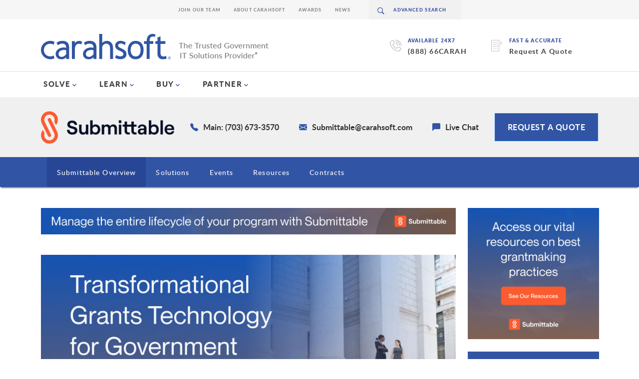

--- FILE ---
content_type: text/html; charset=UTF-8
request_url: https://www.carahsoft.com/submittable
body_size: 496325
content:
<!DOCTYPE html>
<html lang="en">

<head>
    
    
<title>Submittable for Government | Carahsoft</title>

<meta http-equiv="content-type" content="text/html; charset=UTF-8"/>
<meta name="description" content="Submittable is a top-rated social impact platform that helps public sector organizations securely manage government grants, relief funds, and social impact programs."/>
<meta name="generator" content="Concrete CMS"/>
<link rel="shortcut icon" href="https://static.carahsoft.com/concrete/files/8117/2133/5005/favicon.png.ico" type="image/x-icon"/>
<link rel="icon" href="https://static.carahsoft.com/concrete/files/8117/2133/5005/favicon.png.ico" type="image/x-icon"/>
<link rel="canonical" href="https://www.carahsoft.com/submittable">
<script type="text/javascript">
    var CCM_DISPATCHER_FILENAME = "/index.php";
    var CCM_CID = 29209;
    var CCM_EDIT_MODE = false;
    var CCM_ARRANGE_MODE = false;
    var CCM_IMAGE_PATH = "/concrete/images";
    var CCM_APPLICATION_URL = "https://www.carahsoft.com";
    var CCM_REL = "";
    var CCM_ACTIVE_LOCALE = "en_US";
    var CCM_USER_REGISTERED = false;
</script>

<script type="text/javascript" src="/concrete/js/jquery.js?ccm_nocache=c1ba336f8218a9850ba05178c007d36133afeb47"></script>
<link href="/concrete/css/features/imagery/frontend.css?ccm_nocache=c1ba336f8218a9850ba05178c007d36133afeb47" rel="stylesheet" type="text/css" media="all">
<link href="/packages/carahsoft_shared/blocks/page_subheader/view.css?ccm_nocache=9d3e48910a283a22b2464ba55ac3ac5eaaf0beaf" rel="stylesheet" type="text/css" media="all">
<link href="/packages/carahsoft_resource/blocks/resource_list/templates/micro/view.css?ccm_nocache=69028d065a70e1e6abf137f6f7f1b78657e38e90" rel="stylesheet" type="text/css" media="all">
<link href="/concrete/css/features/basics/frontend.css?ccm_nocache=c1ba336f8218a9850ba05178c007d36133afeb47" rel="stylesheet" type="text/css" media="all">
<!-- Google Tag Manager -->

<script>(function(w,d,s,l,i){w[l]=w[l]||[];w[l].push({'gtm.start':

new Date().getTime(),event:'gtm.js'});var f=d.getElementsByTagName(s)[0],
 
j=d.createElement(s),dl=l!='dataLayer'?'&l='+l:'';j.async=true;j.src=

'https://www.googletagmanager.com/gtm.js?id='+i+dl;f.parentNode.insertBefore(j,f);

})(window,document,'script','dataLayer','GTM-W5SF4TN');</script>

<!-- End Google Tag Manager -->

<!--Start Google Search Console -->
<meta name="google-site-verification" content="IvSTscH009Wqpq2MrDbw1aX4ys-c2itn06LtgtDK7CI" />
<!-- End Google Search Console -->
 
<!-- Start Mida Variant Tracking -->
<script>
try {
  const variantData = JSON.parse(localStorage.getItem('_variant_result')) || {};
  const abCache = JSON.parse(localStorage.getItem('_abcache')) || [];
  
  if (abCache.length) {
    const activeTests = abCache;
  
    Object.entries(variantData).forEach(([testId, variant]) => {
      const activeTest = activeTests.find(test => test && test.test_id && test.test_id.toString() === testId);
      
      if (activeTest) {
        let eventParams = {
          event: 'mida_pageview', // this is the GA4 event name
          id: testId,
          name: activeTest.test_name,
          variant: variant.vaId.toString() === '0' ? 'Control' : variant.vaId,
          uuid: variant.uuid,
          timestamp: (+new Date),
        };
  
        // Send mida data to datalayer (GA4)
        window.dataLayer.push(eventParams);
      }
    });
  }
} catch(e) {
  console.error(e)
}
</script>
<!-- End Mida Variant Tracking -->
    <link href='https://fonts.googleapis.com/css?family=Lato:300,400,700,700italic,400italic,900italic,900' rel='stylesheet' type='text/css' integrity="sha384-I2Eu/YElxeWwM3rBCeHvwiQiRmHbw5P5ndkxCoec8UZOoS1nvB+2cGY7iQZlk4Dh" crossorigin="anonymous" media='all'>
<link href="/packages/carahsoft_theme/themes/carahsoft/css/navMain.css?v=1" rel="stylesheet" type="text/css" />
<link href="/packages/carahsoft_theme/themes/carahsoft/css/bootstrap.min.css?v=5.3.7" rel="stylesheet" type="text/css" />
<link href="/packages/carahsoft_theme/themes/carahsoft/css/bootstrap-icons.min.css" rel="stylesheet" />
<link href="/packages/carahsoft_theme/themes/carahsoft/css/nav.css" rel="stylesheet" type="text/css" />
<link href="/packages/carahsoft_theme/themes/carahsoft/css/components.css" rel="stylesheet" type="text/css" />
<link href="/packages/carahsoft_theme/themes/carahsoft/css/layout.css?v=1" rel="stylesheet" type="text/css" />
<link href="/packages/carahsoft_theme/themes/carahsoft/css/type.css" rel="stylesheet" type="text/css" />
<link href="/packages/carahsoft_theme/themes/carahsoft/css/spinner.css" rel="stylesheet" type="text/css" />
<link href="/concrete/css/jquery-ui.css" rel="stylesheet" type="text/css" />
<meta name="viewport" content="width=device-width, initial-scale=1">
<meta property="og:locale" content="en_US" /> 
<meta property="og:type" content="website" /> 
<meta property="og:title" content="Submittable for Government | Carahsoft" /> 
<meta property="og:description" content="Submittable is a top-rated social impact platform that helps public sector organizations securely manage government grants, relief funds, and social impact programs." /> 
<meta property="og:url" content="https://www.carahsoft.com/submittable" /> 
<meta property="og:site_name" content="Carahsoft" /> 
<meta property="og:image" content="https://static.carahsoft.com/concrete/files/7617/5942/7477/Submittable-Microsite-Logo.png" /> 
<meta property="og:image:alt" content="Carahsoft Logo" /> 
<meta property="og:image:type" content="image/png" /> 
<meta name="twitter:card" content="summary_large_image" /> 
<meta name="twitter:title" content="Submittable for Government | Carahsoft" /> 
<meta name="twitter:description" content="Submittable is a top-rated social impact platform that helps public sector organizations securely manage government grants, relief funds, and social impact programs." /> 
<meta name="twitter:image" content="https://static.carahsoft.com/concrete/files/7617/5942/7477/Submittable-Microsite-Logo.png" /> 
<meta name="twitter:image:type" content="image/png"/>

<script>
    $(document).ready(function() {
        var canonicalLink = !!document.querySelector("link[rel='canonical']") ? document.querySelector("link[rel='canonical']") : document.createElement('link');
        canonicalLink.setAttribute('rel', 'canonical');
                    canonicalLink.setAttribute('href', encodeURI((window.location.href.split('#')[0]).split("?")[0]));
                document.getElementsByTagName('head')[0].appendChild(canonicalLink);
    });
</script>    <script type="text/javascript" src="/packages/carahsoft_theme/themes/carahsoft/js/newVendor.js"></script>
    <script type="text/javascript">
        $(document).ready(function() {
            var $div = $("#new-vendor-contact-bar")
            var expectedLine = $("<div> example </div>");
            $div.after(expectedLine);
            var expectedHeight = expectedLine.height();
            expectedLine.remove();
            var linecount = Math.round($div.height() / expectedHeight);
            if (linecount == 2) {
                $("#new-vendor-contact-bar").css("display", "grid");
            }
        });
    </script>
</head>

<body class="tpl-vendor ">
    <div class="ccm-page ccm-page-id-29209 page-type-vendor page-template-new-vendor">
        	<header id="header" class="header">
		<div class="bottom-header">
			<div class="container">
				<div class="bottom-nav">
					<div class="ctas-holder">
						<div class="ctas">
							<div class="icon-holder">
								<i class="icon-call"></i>
							</div>
							<div class="right">
								<span>AVAILABLE 24x7</span>
								<a href="tel:88866">888.662.2724</a>
							</div>
						</div>
						<div class="ctas">
							<div class="icon-holder">
								<i class="icon-call"></i>
							</div>
							<div class="right">
								<span>AVAILABLE 24x7</span>
								<a href="tel:8886622724">(888) 66CARAH</a>
							</div>
						</div>
						<div class="ctas">
							<div class="icon-holder">
								<i class="icon-write"></i>
							</div>
							<div class="right">
								<span>Fast & Accurate</span>
								<a href="/it-procurement-quote">Request A Quote</a>
							</div>
						</div>
						<div class="ctas">
													</div>
					</div>
					<div class="logo">
						<a href="/">
							<div class="logo-img">
								<img src="/packages/carahsoft_theme/themes/carahsoft/img/carahsoft.svg" alt="Carahsoft" width="260" height="51">
							</div>
							<div class="tag">
								<img src="/packages/carahsoft_theme/themes/carahsoft/img/tagline.png" alt="The Trusted Government IT Solutions Provider" width="180" height="31">
							</div>

						</a>
					</div>
				</div>
			</div>
		</div>
		<div class="main-navigation">
			<div class="container">
				<a href="/quote" class="nav-opener menu">
					<i class="icon-hamburger"></i><span>menu</span>
				</a>
				<nav class="navigation" id="nav">
					<div class="logo-holder" id="search-place-mobile">
						<div class="logo">
							<a href="#">
								<img src="/packages/carahsoft_theme/themes/carahsoft/img/logo-name.svg" alt="carahsoftcom5">
							</a>
						</div>
						<a href="#" class="nav-opener close-menu">
							<i class="icon-cross"></i>
						</a>
					</div>
					<div class="scrollable-holder">
						<div class="main-menu-wrapper">
							<ul class="main-menu" data-menu-mobile>
								<li class="primary-li">
									<a href="/" class="primary-a">home</a>
								</li>
								<li class="primary-li">
									<a href="/solve" class="primary-a" data-link-mobile>SOLVE</a>
									<div class="li-drop" data-drop-mobile>
										<a href="#" class="close">close</a>
										<a href="#" class="back-link" data-drop-close-mobile>back to main menu</a>
										<div class="d-flex">
											<div class="column-1">
												<div class="flex-col">
													<div class="top">
														<ul class="secondary-nav" data-menu-mobile>
															<li class="secondary-li">
																<a href="#" class="secondary-a" data-link-mobile>Markets We Serve</a>
																<div class="inner-drop" data-drop-mobile>
																	<a href="#" class="back-link" data-drop-close-mobile>back to main menu</a>
																	<div class="inner-drop-content">
																		<div style="display: flex; gap: 5rem;">
																			<ul class="tertiary-nav" style="min-width: 185px;">
																				<li class="active"><a class="with-arrow" href="/markets/public-sector">View Public Sector Markets</a></li>
																				<li><a href="/markets/federal">Federal Government</a></li>
																				<li><a href="/markets/defense">DOW</a></li>
																				<li><a href="/markets/intelligence">Intelligence & National Defense</a></li>
																				<li><a href="/markets/state-local">State & Local Government</a></li>
																				<li><a href="/markets/education">Higher Ed</a></li>
																				<li><a href="/markets/education">K-12</a></li>
																				<li><a href="/markets/healthcare">Healthcare</a></li>
																				<li><a href="/markets/tribal-nations">Tribal Nations</a></li>
																				<li><a href="/markets/canada">Canadian Government</a></li>
																			</ul>
																			<ul class="tertiary-nav" style="min-width: 185px;">
																				<li class="active"><a class="with-arrow" href="/markets/commercial">View Commercial Markets</a></li>
																				<li><a href="/markets/defense-industrial-base">Defense Industrial Base</a></li>
																				<li><a href="/markets/healthcare">Enterprise Healthcare</a></li>
																				<li><a href="/markets/regulated-industries">Regulated Industries</a></li>
																				<li><a href="/markets/critical-infrastructure">Critical Infrastructure</a></li>
																				<li><a href="/markets/energy-utilities">Energy & Utilities</a></li>
																				<li><a href="/solve/IT-financial-management">Financial Services</a></li>
																				<li><a href="/markets/manufacturing">Manufacturing</a></li>
																				<li><a href="/markets/enterprise">Enterprise</a></li>
																				<li><a href="/solve">Technology Solutions</a></li>
																			</ul>
																		</div>
																	</div>
																</div>
															</li>
															<li class="secondary-li">
																<a href="#" class="secondary-a" data-link-mobile>Technology Manufacturers</a>
																<div class="inner-drop vendors" data-drop-mobile>
																	<a href="#" class="back-link" data-drop-close-mobile>back to main menu</a>
																	<div class="inner-drop-content vendors">
																		<div class="innercol-1 full vendors">
																			<div class="view-all-vendors active"><a href="/vendors">View All Vendors</a></div>
																			<ul class="tertiary-nav six-col">
																				<li><a href="/vendors/adobe">Adobe</a></li>
																				<li><a href="/atlassian">Atlassian</a></li>
																				<li><a href="/aws">AWS</a></li>
																				<li><a href="/broadcom">Broadcom</a></li>
																				<li><a href="/cohesity">Cohesity</a></li>
																				<li><a href="/crowdstrike">CrowdStrike</a></li>
																				<li><a href="/databricks">Databricks</a></li>
																				<li><a href="/dell">Dell Technologies</a></li>
																				<li><a href="/docusign">Docusign</a></li>
																				<li><a href="/elastic">ElasticSearch</a></li>
																				<li><a href="/equifax">Equifax</a></li>
																				<li><a href="/f5">F5</a></li>
																				<li><a href="/forescout">Forescout</a></li>
																				<li><a href="/gitlab">GitLab</a></li>
																				<li><a href="/google">Google Cloud</a></li>
																				<li><a href="/granicus">Granicus</a></li>
																				<li><a href="/hpe">HPE</a></li>
																				<li><a href="/opentext">OpenText</a></li>
																				<li><a href="/microsoft">Microsoft</a></li>
																				<li><a href="/nutanix">Nutanix</a></li>
																				<li><a href="/nvidia">NVIDIA</a></li>
																				<li><a href="/okta">Okta</a></li>
																				<li><a href="/oracle">Oracle</a></li>
																				<li><a href="/palo-alto">Palo Alto Networks</a></li>
																				<li><a href="/proofpoint">Proofpoint</a></li>
																				<li><a href="/red-hat">Red Hat</a></li>
																				<li><a href="/sap">SAP</a></li>
																				<li><a href="/salesforce">Salesforce</a></li>
																				<li><a href="/servicenow">ServiceNow</a></li>
																				<li><a href="/snowflake">Snowflake</a></li>
																				<li><a href="/solarwinds">Solarwinds</a></li>
																				<li><a href="/splunk">Splunk</a></li>
																				<li><a href="/tableau">Tableau</a></li>
																				<li><a href="/trellix">Trellix</a></li>
																				<li><a href="/vendors/vmware">VMware</a></li>
																				<li><a href="/zscaler">Zscaler</a></li>
																				<li><a href="/zoom">Zoom</a></li>
																			</ul>
																		</div>
																	</div>
																</div>
															</li>
															<li class="secondary-li">
																<a href="#" class="secondary-a" data-link-mobile>Solutions Portfolio</a>
																<div class="inner-drop" data-drop-mobile>
																	<a href="#" class="back-link" data-drop-close-mobile>back to main menu</a>
																	<div class="inner-drop-content">
																		<div class="innercol-1 full">
																			<ul class="tertiary-nav two-col-nav">
																				<li class="active"><a href="/solve">View All Solutions</a></li>
																				<li><a href='/solve/5g'>5G</a></li><li><a href='/solve/aerospace-maritime-technology'>Aerospace & Maritime</a></li><li><a href='/solve/ai'>Artificial Intelligence</a></li><li><a href='/solve/autonomous-robotics'>Autonomy & Robotic Technology</a></li><li><a href='/cmmc'>CMMC</a></li><li><a href='/markets/critical-infrastructure'>Critical Infrastructure</a></li><li><a href='/solve/customer-experience-and-engagement'>Customer Experience & Engagement</a></li><li><a href='/solve/cyber-workforce-development'>Cyber Workforce Development</a></li><li><a href='/solve/cybersecurity'>Cybersecurity</a></li><li><a href='/solve/devsecops'>DevSecOps</a></li><li><a href='/solve/fedramp/dod-il'>DoD IL</a></li><li><a href='/solve/edtech'>Education Technology</a></li><li><a href='/solve/emerging-technology'>Emerging Technologies</a></li><li><a href='/markets/enterprise'>Enterprise</a></li><li><a href='/solve/fedramp'>FedRAMP</a></li><li><a href='/solve/IT-financial-management'>FinOps</a></li><li><a href='/solve/geospatial'>Geospatial</a></li><li><a href='/solve/fedramp/govramp'>GovRAMP</a></li><li><a href='/solve/Hardware'>Hardware</a></li><li><a href='/solve/healthcare-technology'>Healthcare Technology</a></li><li><a href='/solve/human-capital-technology'>Human Capital Technology</a></li><li><a href='/solve/iot-and-ot'>IoT & OT</a></li><li><a href='/solve/law-enforcement-technology'>Law Enforcement Technology</a></li><li><a href='/solve/legal-courtroom-technology'>Legal & Courtroom Technology</a></li><li><a href='/solve/multicloud'>MultiCloud</a></li><li><a href='/solve/open-source'>Open Source</a></li><li><a href='/solve/osint'>OSINT</a></li><li><a href='/solve/quantum-technologies'>Quantum</a></li><li><a href='/solve/records-management'>Records & Information Management</a></li><li><a href='/solve/Smart-cities'>Smart Cities</a></li><li><a href='/solve/space-tech'>Space Tech</a></li><li><a href='/solve/supply-chain-management'>Supply Chain Management</a></li><li><a href='/solve/zero-trust'>Zero Trust</a></li>																			</ul>
																		</div>
																	</div>
																</div>
															</li>
														</ul>
													</div>
													<div class="bottom">
														<ul class="blue-links">
															<li><a href="/markets">View all Markets</a></li>
															<li><a href="/vendors">View all vendors</a></li>
															<li><a href="/solve">View all Solutions</a></li>
															<li><a href="/it-procurement-quote">Request a Quote</a></li>
														</ul>
														<ul class="contact-info">
															<li><a href="mailto:&#115;&#097;&#108;&#101;&#115;&#064;&#099;&#097;&#114;&#097;&#104;&#115;&#111;&#102;&#116;&#046;&#099;&#111;&#109;">&#115;&#097;&#108;&#101;&#115;&#064;&#099;&#097;&#114;&#097;&#104;&#115;&#111;&#102;&#116;&#046;&#099;&#111;&#109;</a></li>
															<li><a href="tel:8886622724">888.662.2724</a></li>
														</ul>
													</div>
												</div>
											</div>
											<div class="column-2">
												<div class="default-content" style="background-image:url(/packages/carahsoft_theme/themes/carahsoft/img/bg-capitol.jpg);">
													<div class="text-holder" style="float:left;">
														<h2 class="h2">Solutions for Public Sector and Solutions for Commercial and Enterprise</h2>
														<p>Carahsoft is the largest partner, distributor, and Master Government Aggregator® for the industry's leading software manufacturers. </p>
														<div class="btn-holder">
															<a href="/solve" class="btn">See all of our Technology Solutions</a>
														</div>
													</div>
													<div class="btn-holder" style="float: right; padding-top: 210px;">
														<a href="/vendors" class="btn">See all of our Vendors</a>
													</div>
												</div>
											</div>
										</div>
									</div>
								</li>
								<li class="primary-li">
									<a href="/learn" class="primary-a" data-link-mobile>LEARN</a>
									<div class="li-drop" data-drop-mobile>
										<a href="#" class="close">close</a>
										<a href="#" class="back-link" data-drop-close-mobile>back to main menu</a>
										<div class="d-flex">
											<div class="column-1">
												<div class="flex-col">
													<div class="top">
														<ul class="secondary-nav" data-menu-mobile>
															<li class="secondary-li">
																<a href="#" class="secondary-a" data-link-mobile>Events</a>
																<div class="inner-drop" data-drop-mobile>
																	<a href="#" class="back-link" data-drop-close-mobile>back to main menu</a>
																	<div class="inner-drop-content">
																		<div class="innercol-1 full">
																			<ul class="tertiary-nav two-col-nav">
																				<li class="active"><a href="/learn#events">All Events</a></li>
																				<li><a href="/learn/vertical/8-5g#events">5G</a></li>
																				<li><a href="/learn/vertical/1-artificial+intelligence#events">Artificial Intelligence</a></li>
																				<li><a href="/learn/vertical/25-cmmc#events">CMMC</a></li>
																				<li><a href="/learn/vertical/7-customer+experience+and+engagement#events">Customer Experience & Engagement</a></li>
																				<li><a href="/learn/vertical/2-cybersecurity#events">Cybersecurity</a></li>
																				<li><a href="/learn/vertical/6-devsecops#events">DevSecOps</a></li>
																				<li><a href="/learn/vertical/18-education+technology#events">Education Technology</a></li>
																				<li><a href="/learn/vertical/4-fedramp#events">FedRAMP</a></li>
																				<li><a href="/learn/vertical/10-geospatial#events">Geospatial</a></li>
																				<li><a href="/learn/vertical/15-healthcare+technology#events">Healthcare Technology</a></li>
																				<li><a href="/learn/vertical/9-iot+ot#events">IoT, OT, Smart Cities</a></li>
																				<li><a href="/learn/vertical/12-law+enforcement#events">Law Enforcement Technology</a></li>
																				<li><a href="/learn/vertical/14-mobility#events">Mobility</a></li>
																				<li><a href="/learn/vertical/3-multicloud#events">MultiCloud</a></li>
																				<li><a href="/learn/vertical/5-open+source#events">Open Source</a></li>
																				<li><a href="/learn/vertical/24-osint#events">OSINT</a></li>
																				<li><a href="/learn/vertical/17-zero+trust#events">Zero Trust</a></li>

																			</ul>
																		</div>
																		<div class="innercol-2">
																																					</div>
																	</div>
																</div>
															</li>
															<li class="secondary-li">
																<a href="#" class="secondary-a" data-link-mobile>Resources</a>
																<div class="inner-drop" data-drop-mobile>
																	<a href="#" class="back-link" data-drop-close-mobile>back to main menu</a>
																	<div class="inner-drop-content">
																		<div class="innercol-1 full">
																			<ul class="tertiary-nav two-col-nav">
																				<li class="active"><a href="/learn#resources">All Resources</a></li>
																																									<li><a href="/learn/vertical/8-5g#resources">5G</a></li>
																																									<li><a href="/learn/vertical/57-aerospace+maritime#resources">Aerospace & Maritime</a></li>
																																									<li><a href="/learn/vertical/1-artificial+intelligence#resources">Artificial Intelligence</a></li>
																																									<li><a href="/learn/vertical/11-autonomy+robotic+technology#resources">Autonomy & Robotic Technology</a></li>
																																									<li><a href="/learn/vertical/25-cmmc#resources">CMMC</a></li>
																																									<li><a href="/learn/vertical/50-cpe#resources">CPE</a></li>
																																									<li><a href="/learn/vertical/60-critical+infrastructure#resources">Critical Infrastructure</a></li>
																																									<li><a href="/learn/vertical/7-customer+experience+engagement#resources">Customer Experience & Engagement</a></li>
																																									<li><a href="/learn/vertical/23-cyber+workforce+development#resources">Cyber Workforce Development</a></li>
																																									<li><a href="/learn/vertical/2-cybersecurity#resources">Cybersecurity</a></li>
																																									<li><a href="/learn/vertical/6-devsecops#resources">DevSecOps</a></li>
																																									<li><a href="/learn/vertical/27-dod+il#resources">DoD IL</a></li>
																																									<li><a href="/learn/vertical/18-education+technology#resources">Education Technology</a></li>
																																									<li><a href="/learn/vertical/13-emerging+technologies#resources">Emerging Technologies</a></li>
																																									<li><a href="/learn/vertical/61-enterprise#resources">Enterprise</a></li>
																																									<li><a href="/learn/vertical/4-fedramp#resources">FedRAMP</a></li>
																																									<li><a href="/learn/vertical/21-finops#resources">FinOps</a></li>
																																									<li><a href="/learn/vertical/10-geospatial#resources">Geospatial</a></li>
																																									<li><a href="/learn/vertical/26-govramp#resources">GovRAMP</a></li>
																																									<li><a href="/learn/vertical/54-hardware#resources">Hardware</a></li>
																																									<li><a href="/learn/vertical/15-healthcare+technology#resources">Healthcare Technology</a></li>
																																									<li><a href="/learn/vertical/16-human+capital+technology#resources">Human Capital Technology</a></li>
																																									<li><a href="/learn/vertical/9-iot+ot#resources">IoT & OT</a></li>
																																									<li><a href="/learn/vertical/12-law+enforcement+technology#resources">Law Enforcement Technology</a></li>
																																									<li><a href="/learn/vertical/20-legal+courtroom+technology#resources">Legal & Courtroom Technology</a></li>
																																									<li><a href="/learn/vertical/56-microsoft+azure+marketplace#resources">Microsoft Azure Marketplace</a></li>
																																									<li><a href="/learn/vertical/41-microsoft+partners#resources">Microsoft Partners</a></li>
																																									<li><a href="/learn/vertical/3-multicloud#resources">MultiCloud</a></li>
																																									<li><a href="/learn/vertical/24-osint#resources">OSINT</a></li>
																																									<li><a href="/learn/vertical/5-open+source#resources">Open Source</a></li>
																																									<li><a href="/learn/vertical/19-quantum#resources">Quantum</a></li>
																																									<li><a href="/learn/vertical/29-records+information+management#resources">Records & Information Management</a></li>
																																									<li><a href="/learn/vertical/49-smart+cities#resources">Smart Cities</a></li>
																																									<li><a href="/learn/vertical/48-space+tech#resources">Space Tech</a></li>
																																									<li><a href="/learn/vertical/22-supply+chain+management#resources">Supply Chain Management</a></li>
																																									<li><a href="/learn/vertical/17-zero+trust#resources">Zero Trust</a></li>
																				
																			</ul>
																		</div>
																		<div class="innercol-2">
																																					</div>
																	</div>
																</div>
															</li>
															<li class="secondary-li">
																<a href="/News" class="secondary-a" data-link-mobile>News</a>
																<div class="inner-drop" data-drop-mobile>
																	<a href="#" class="back-link" data-drop-close-mobile>back to main menu</a>
																	<div class="inner-drop-content">
																		<div class="innercol-1">
																			<ul class="tertiary-nav">
																				<li class="active"><a href="/news">All News</a></li>
																				<li><a href="/news?vertical=5g">5G</a></li>
																				<li><a href="/news?vertical=artificial+intelligence">Artificial Intelligence</a></li>
																				<li><a href="/news?vertical=autonomy+and+robotic+technology">Autonomy & Robotic Technology</a></li>
																				<li><a href="/news?vertical=customer-experience-and-engagement">Customer Experience & Engagement</a></li>
																				<li><a href="/news?vertical=cmmc">CMMC</a></li>
																				<li><a href="/news?vertical=cybersecurity">Cybersecurity</a></li>
																				<li><a href="/news?vertical=devsecops">DevSecOps</a></li>
																				<li><a href="/news?vertical=education">Education Technology</a></li>
																				<li><a href="/news?vertical=fedramp">FedRAMP</a></li>
																				<li><a href="/news?vertical=geospatial">Geospatial</a></li>
																				<li><a href="/news?vertical=healthcare">Healthcare Technology</a></li>
																				<li><a href="/news?vertical=iot">IoT</a></li>
																				<li><a href="/news?vertical=law+enforcement+technology">Law Enforcement Technology</a></li>
																				<li><a href="/news?vertical=legal+&+courtroom+technology">Legal & Courtroom Technology</a></li>
																				<li><a href="/news?vertical=mobility">Mobility</a></li>
																				<li><a href="/news?vertical=multicloud">MultiCloud</a></li>
																				<li><a href="/news?vertical=open-source">Open Source</a></li>
																				<li><a href="/news?vertical=osint">OSINT</a></li>
																				<li><a href="/news?vertical=quantum+computing">Quantum Solutions</a></li>
																				<li><a href="/news?vertical=zero-trust">Zero Trust</a></li>
																			</ul>
																		</div>
																		<div class="innercol-2">
																																					</div>
																	</div>
																</div>
															</li>
															<li class="secondary-li">
																<a href="/blog" class="secondary-a" data-link-mobile>Blog</a>
																<div class="inner-drop" data-drop-mobile>
																	<a href="#" class="back-link" data-drop-close-mobile>back to main menu</a>
																	<div class="inner-drop-content">
																		<div class="innercol-1 full">
																			<ul class="tertiary-nav two-col-nav">
																				<li class="active"><a href="/blog">Blog</a></li>
																				<li><a href="/blog/verticals/5g">5G</a></li>
																				<li><a href="/blog/verticals/artificial-intelligence">AI</a></li>
																				<li><a href="/blog/verticals/customer-experience-and-engagement">Customer Experience & Engagement</a></li>
																				<li><a href="/blog/verticals/cybersecurity">Cybersecurity</a></li>
																				<li><a href="/blog/markets/department-of-defense">Defense</a></li>
																				<li><a href="/blog/verticals/devsecops">DevSecOps</a></li>
																				<li><a href="/blog/markets/education-technology">Education</a></li>
																				<li><a href="/blog/markets/federal-government">Federal</a></li>
																				<li><a href="/blog/verticals/fedramp">FedRAMP</a></li>
																				<li><a href="/blog/markets/healthcare-technology">Healthcare</a></li>
																				<li><a href="/blog/verticals/multicloud">MultiCloud</a></li>
																				<li><a href="/blog/verticals/open-source">Open Source</a></li>
																				<li><a href="/blog/verticals/osint">OSINT</a></li>
																				<li><a href="/blog/partner">Partner Insights</a></li>
																				<li><a href="/blog/markets/state-and-local-government">State & Local</a></li>
																				<li><a href="/blog/verticals/zero-trust">Zero Trust</a></li>
																			</ul>
																		</div>
																		<div class="innercol-2">
																																					</div>
																	</div>
																</div>
															</li>
															<li class="secondary-li">
																<a href="/innovation" class="secondary-a" data-link-mobile>Innovation in Government®</a>
																<div class="inner-drop" data-drop-mobile>
																	<a href="#" class="back-link" data-drop-close-mobile>back to main menu</a>
																	<div class="inner-drop-content">
																		<div class="innercol-1">
																			<ul class="tertiary-nav">
																				<li class="active"><a href="/innovation">All Categories</a></li>
																				<li><a href="/innovation/topic/76459/5g">5G</a></li>
																				<li><a href="/innovation/topic/193/artificial+intelligence">Artificial Intelligence</a></li>
																				<li><a href="/innovation/topic/67667/cmmc">CMMC</a></li>
																				<li><a href="/innovation/topic/97/customer-experience-and-engagement">Customer Experience & Engagement</a></li>
																				<li><a href="/innovation/topic/148/cybersecurity">Cybersecurity</a></li>
																				<li><a href="/innovation/topic/38978/devsecops">DevSecOps</a></li>
																				<li><a href="/innovation/topic/52644/healthcare-technology">Healthcare Technology</a></li>
																				<li><a href="/innovation/topic/196/law-enforcement-technology">Law Enforcement Technology</a></li>
																				<li><a href="/innovation/topic/96/mobility">Mobility</a></li>
																				<li><a href="/innovation/topic/93/multicloud">MultiCloud</a></li>
																				<li><a href="/innovation/topic/183/open-source">Open Source</a></li>
																		</div>
																		<div class="innercol-2">
																																					</div>
																	</div>
																</div>
															</li>
														</ul>
													</div>
													<div class="bottom">
														<ul class="blue-links">
															<li><a href="/news">View Recent News</a></li>
															<li><a href="/partners">Partner With Us</a></li>
														</ul>
														<ul class="contact-info">
															<li><a href="mailto:&#105;&#110;&#110;&#111;&#118;&#097;&#116;&#105;&#111;&#110;&#064;&#099;&#097;&#114;&#097;&#104;&#115;&#111;&#102;&#116;&#046;&#099;&#111;&#109;">&#105;&#110;&#110;&#111;&#118;&#097;&#116;&#105;&#111;&#110;&#064;&#099;&#097;&#114;&#097;&#104;&#115;&#111;&#102;&#116;&#046;&#099;&#111;&#109;</a></li>
															<li><a href="tel:8886622724">888-662-2724</a></li>
														</ul>
													</div>
												</div>
											</div>
											<div class="column-2">
												<div class="default-content" style="background-image:url(/packages/carahsoft_theme/themes/carahsoft/img/bg-office.jpg);">
													<div class="text-holder">
														<h2 class="h2">Events & Resources</h2>
														<p>Carahsoft, in conjunction with its vendor partners, sponsors hundreds of events each year, ranging from webcasts and tradeshows to executive roundtables and technology forums.</p>
														<div class="btn-holder">
															<a href="/learn" class="btn">start exploring</a>
														</div>
													</div>
												</div>
											</div>
										</div>
									</div>
								</li>
								<li class="primary-li">
									<a href="/buy" class="primary-a" data-link-mobile>BUY </a>
									<div class="li-drop" data-drop-mobile>
										<a href="#" class="close">close</a>
										<a href="#" class="back-link" data-drop-close-mobile>back to main menu</a>
										<div class="d-flex">
											<div class="column-1">
												<div class="flex-col">
													<div class="top">
														<ul class="secondary-nav" data-menu-mobile>
															<li class="secondary-li">
																<a href="#" class="secondary-a" data-link-mobile>Federal Government</a>
																<div class="inner-drop" data-drop-mobile style="background-image:url(/packages/carahsoft_theme/themes/carahsoft/img/bg-capitol.jpg);">
																	<a href="#" class="back-link" data-drop-close-mobile>back to main menu</a>
																	<div class="inner-drop-content">
																		<div class="innercol-1">
																			<ul class="tertiary-nav">
																				<li class="active"><a href="/buy">All Federal Contracts</a></li>
																				<li><a href="/buy/gsa-schedule-contracts/gsa-multiple-award-schedule-contract">GSA</a></li>
																				<li><a href="/sewp">SEWP</a></li>
																				<li><a href="/ites-sw2">ITES-SW2</a></li>
																				<li><a href="/CDM">CDM</a></li>
																			</ul>
																		</div>
																	</div>
																</div>
															</li>
															<li class="secondary-li">
																<a href="#" class="secondary-a" data-link-mobile>Defense</a>
																<div class="inner-drop" data-drop-mobile style="background-image:url(/packages/carahsoft_theme/themes/carahsoft/img/bg-eagle.jpg);">
																	<a href="#" class="back-link" data-drop-close-mobile>back to main menu</a>
																	<div class="inner-drop-content">
																		<div class="innercol-1">
																			<ul class="tertiary-nav">
																				<li class="active"><a href="/buy">All Defense Contracts</a></li>
																				<li><a href="/gsa-mas">GSA</a></li>
																				<li><a href="/2git">2GIT</a></li>
																				<li><a href="/sewp">SEWP</a></li>
																				<li><a href="/ites-sw2">ITES-SW2</a></li>
																				<li><a href="/buy#dod-esi-bpa">DOD ESI BPA</a></li>
																				<li><a href="/cdm">CDM</a></li>
																			</ul>
																		</div>
																	</div>
																</div>
															</li>
															<li class="secondary-li">
																<a href="#" class="secondary-a" data-link-mobile>State & Local</a>
																<div class="inner-drop" data-drop-mobile style="background-image:url(/packages/carahsoft_theme/themes/carahsoft/img/bg-lincoln.jpg);">
																	<a href="#" class="back-link" data-drop-close-mobile>back to main menu</a>
																	<div class="inner-drop-content">
																		<div class="innercol-1">
																			<ul class="tertiary-nav">
																				<li class="active"><a href="/buy#state-local">All State & Local Contracts</a></li>
																				<li><a href="/gsa-mas">GSA</a></li>
																				<li><a href="/naspo">NASPO</a></li>
																				<li class="tertiary-li navable">
																					<a href="#" class="tertiary-a">OMNIA Partners</a>
																					<div class="inner-drop" data-drop-mobile style="background-image:url(/packages/carahsoft_theme/themes/carahsoft/img/bg-lincoln.jpg);">
																						<div class="inner-drop-content" style="background-color:aliceblue; padding: 0px 41px 0px 30px; width: 270px; margin-top:25px;">
																							<div class="innercol-1">
																								<ul class="quaternary-nav" style="display:none;">
																									<li class="active"><a href="/buy/slg-contracts/all-states/omnia-partners">All Contracts</a></li>
																									<li><a href="/buy/slg-contracts/all-states/omnia-partners-cobb-county">Cobb County</a></li>
																									<li><a href="/buy/slg-contracts/all-states/omnia-partners/omnia-region-4">Software Solutions and Services</a></li>
																								</ul>
																							</div>
																						</div>
																					</div>
																				</li>
																				<li><a href="/buy/slg-contracts/texas-state-contracts">Texas DIR’s</a></li>
																			</ul>
																		</div>
																	</div>
																</div>
															</li>
															<li class="secondary-li">
																<a href="#" class="secondary-a" data-link-mobile>Education</a>
																<div class="inner-drop" data-drop-mobile style="background-image:url(/packages/carahsoft_theme/themes/carahsoft/img/bg-tree.jpg);">
																	<a href="#" class="back-link" data-drop-close-mobile>back to main menu</a>
																	<div class="inner-drop-content">
																		<div class="innercol-1">
																			<ul class="tertiary-nav">
																				<li class="active"><a href="/buy#education">All Education Contracts</a></li>
																				<li><a href="/the-quilt#quilt-vendors">The Quilt</a></li>
																				<li><a href="/buy/slg-contracts/all-states/vascupp">VASCUPP</a></li>
																				<li><a href="/buy/education-contracts/massachusetts-higher-education-consortium-mhec">MHEC</a></li>
																				<li><a href="/ei-cloud-solutions-services-distributor">E&I Carahsoft Cloud Solutions & Services Distributor Contract</a></li>
																			</ul>
																		</div>
																	</div>
																</div>
															</li>
															<li class="secondary-li">
																<a href="/buy/canada-contracts" class="secondary-a" data-link-mobile>Canada</a>
																<div class="inner-drop" data-drop-mobile style="background-image:url(/packages/carahsoft_theme/themes/carahsoft/img/bg-canada.jpg);">
																	<a href="#" class="back-link" data-drop-close-mobile>back to main menu</a>
																	<div class="inner-drop-content">
																		<div class="innercol-1">
																			<ul class="tertiary-nav">
																				<li class="active"><a href="/buy/canada-contracts">All Canada Contracts</a></li>
																				<li><a href="/buy/canada-contracts/federal">Federal Contracts</a>
																				<li><a href="/buy/canada-contracts/provincial">Provincial Contracts</a></li>
																			</ul>
																		</div>
																	</div>
																</div>
															</li>
														</ul>
													</div>
													<div class="bottom">
														<ul class="blue-links">
															<li><a href="/it-procurement-quote">Request A Quote</a></li>
														</ul>
														<ul class="contact-info">
															<li><a href="mailto:contracts@carahsoft.com">contracts@carahsoft.com</a></li>
															<li><a href="tel:8886622724">888-662-2724</a></li>
														</ul>
													</div>
												</div>
											</div>
											<div class="column-2">
												<div class="default-content" style="background-image:url(/packages/carahsoft_theme/themes/carahsoft/img/bg-capitol.jpg);">
													<div class="text-holder">
														<h2 class="h2">Contracts & Ordering</h2>
														<p>As The Trusted IT Solutions Provider™, Carahsoft has the solutions you need on contracts that make acquisition simple, and with fast, government-focused service you deserve. </p>
														<div class="btn-holder">
															<a href="/buy" class="btn">View all contracts</a>
														</div>
													</div>
												</div>
											</div>
										</div>
									</div>
								</li>
								<li class="primary-li">
									<a href="" class="primary-a" data-link-mobile>PARTNER </a>
									<div class="li-drop" data-drop-mobile>
										<a href="#" class="close">close</a>
										<a href="#" class="back-link" data-drop-close-mobile>back to main menu</a>
										<div class="d-flex">
											<div class="column-1">
												<div class="flex-col">
													<div class="top">
														<ul class="secondary-nav" data-menu-mobile>
															<li class="secondary-li">
																<a href="#" class="secondary-a" data-link-mobile>Technology Manufacturers</a>
																<div class="inner-drop" data-drop-mobile>
																	<a href="#" class="back-link" data-drop-close-mobile>back to main menu</a>
																	<div class="inner-drop-content vendors">
																		<div class="innercol-1 full vendors">
																			<div class="view-all-vendors active"><a href="/vendors">View All Vendors</a></div>
																			<ul class="tertiary-nav six-col">
																				<li><a href="/vendors/adobe">Adobe</a></li>
																				<li><a href="/atlassian">Atlassian</a></li>
																				<li><a href="/aws">AWS</a></li>
																				<li><a href="/broadcom">Broadcom</a></li>
																				<li><a href="/cohesity">Cohesity</a></li>
																				<li><a href="/crowdstrike">CrowdStrike</a></li>
																				<li><a href="/databricks">Databricks</a></li>
																				<li><a href="/dell">Dell Technologies</a></li>
																				<li><a href="/docusign">Docusign</a></li>
																				<li><a href="/elastic">ElasticSearch</a></li>
																				<li><a href="/equifax">Equifax</a></li>
																				<li><a href="/f5">F5</a></li>
																				<li><a href="/forescout">Forescout</a></li>
																				<li><a href="/gitlab">GitLab</a></li>
																				<li><a href="/google">Google Cloud</a></li>
																				<li><a href="/granicus">Granicus</a></li>
																				<li><a href="/hpe">HPE</a></li>
																				<li><a href="/opentext">OpenText</a></li>
																				<li><a href="/microsoft">Microsoft</a></li>
																				<li><a href="/nutanix">Nutanix</a></li>
																				<li><a href="/nvidia">NVIDIA</a></li>
																				<li><a href="/okta">Okta</a></li>
																				<li><a href="/oracle">Oracle</a></li>
																				<li><a href="/palo-alto">Palo Alto Networks</a></li>
																				<li><a href="/proofpoint">Proofpoint</a></li>
																				<li><a href="/red-hat">Red Hat</a></li>
																				<li><a href="/sap">SAP</a></li>
																				<li><a href="/salesforce">Salesforce</a></li>
																				<li><a href="/servicenow">ServiceNow</a></li>
																				<li><a href="/snowflake">Snowflake</a></li>
																				<li><a href="/solarwinds">Solarwinds</a></li>
																				<li><a href="/splunk">Splunk</a></li>
																				<li><a href="/tableau">Tableau</a></li>
																				<li><a href="/trellix">Trellix</a></li>
																				<li><a href="/vendors/vmware">VMware</a></li>
																				<li><a href="/zscaler">Zscaler</a></li>
																				<li><a href="/zoom">Zoom</a></li>
																			</ul>
																		</div>
																	</div>
																</div>
															</li>
															<li class="secondary-li">
																<a href="/partners" class="secondary-a" data-link-mobile>Become A Partner</a>
																<div class="inner-drop" data-drop-mobile style="background-image:url(/packages/carahsoft_theme/themes/carahsoft/img/bg-office2.jpg);">
																	<a href="#" class="back-link" data-drop-close-mobile>back to main menu</a>
																	<div class="inner-drop-content">
																		<div class="innercol-1">
																			<ul class="tertiary-nav">
																				<li><a href="/partners/technology-vendors">Technology Manufacturer</a></li>
																				<li><a href="/partners/resellers-service-providers">Reseller</a></li>
																			</ul>
																		</div>
																	</div>
																</div>
															</li>
														</ul>
													</div>
													<div class="bottom">
														<ul class="blue-links">
															<li><a href="/about">About Carahsoft</a></li>
															<li><a href="/awards">Recent Partner Recognition</a></li>
														</ul>
														<ul class="contact-info">
															<li><a href="mailto:&#112;&#097;&#114;&#116;&#110;&#101;&#114;&#115;&#064;&#099;&#097;&#114;&#097;&#104;&#115;&#111;&#102;&#116;&#046;&#099;&#111;&#109;">&#112;&#097;&#114;&#116;&#110;&#101;&#114;&#115;&#064;&#099;&#097;&#114;&#097;&#104;&#115;&#111;&#102;&#116;&#046;&#099;&#111;&#109;</a></li>
															<li><a href="tel:8886622724">888.662.2724</a></li>
														</ul>
													</div>
												</div>
											</div>
											<div class="column-2">
												<div class="default-content" style="background-image:url(/packages/carahsoft_theme/themes/carahsoft/img/bg-office2.jpg);">
													<div class="text-holder">
														<h2 class="h2">Join Our Partner Ecosystem</h2>
														<p>As the Master Government Aggregator® and distributor for the industry's leading IT manufacturers, Carahsoft supports and enables a vibrant and growing partner ecosystem of: Solution Providers, Value-Added Resellers, Prime Contractors, and System Integrators. Learn more about the value we deliver and how we can accelerate your growth. </p>
														<div class="btn-holder">
															<a href="/partners" class="btn">Partner with us</a>
														</div>
													</div>
												</div>
											</div>
										</div>
									</div>
								</li>
								<li class="primary-li">
																	</li>
							</ul>
						</div>

						<div class="top-menu">

							<div class="quote-btn">
								<span>AVAILABLE 24x7</span>
								<div class="tel">
									<a href="tel:8886622714">888.662.2714</a>
								</div>
								<a href="/it-procurement-quote" class="btn">Request A Quote</a>
							</div>
							<ul class="top-menu-list">
								<li><a href="/careers">Join Our Team</a></li>
								<li><a href="/about"> About Carahsoft</a></li>
								<li><a href="/awards">Awards</a></li>
								<li><a href="/news">News</a></li>
							</ul>
							<form class="search-form" data-replace="#search-place-mobile" action="/search" method="GET">
								<div class="form-group">
									<div class="input-search">
										<input type="text" name="query" type="search" placeholder="ADVANCED SEARCH">
									</div>
									<button type="submit"><i class="icon-search"></i></button>
								</div>
							</form>
						</div>

					</div>
				</nav>
			</div>
		</div>
	</header>
  <script src="/packages/carahsoft_theme/themes/carahsoft/js/bootstrap.bundle.min.js"></script>
 <script src="/concrete/js/jquery.js"></script>

<div class="new-vendor-header">
    <div class="container new-vendor-cont">
        <div class="new-vendor-place-holder"></div>
        <div class="new-vendor-sticky-header">
            <div class="new-vendor-flex-header ">
            <img class="new-vendor-image"  src="https://static.carahsoft.com/concrete/files/7617/5942/7477/Submittable-Microsite-Logo.png" alt="Submittable logo" />
        <ul id="new-vendor-contact-bar" class="list-unstyled contact-bar" style="margin-top: unset;">
        <li class="contact-panel__item new">
                        <a class="media-cs" href="tel:(703) 673-3570">
                <span class="img bi bi-telephone-fill" style="color:#3155A4;"></span>
                <span class="bd text">
                    Main: (703) 673-3570                </span>
            </a>
        </li>
                <li class="contact-panel__item new">
                        <a class="media-cs" href="mailto:Submittable@carahsoft.com" style="white-space: nowrap;">
                <span class="img bi bi-envelope-fill" style="color:#3155A4;"></span>
                <span class="bd text">Submittable@carahsoft.com</span>
            </a>
        </li>
        </li>
        <li class="contact-panel__item new">
            <a class="media-cs" href="javascript:;" onclick="tidioChatApi.display(true);tidioChatApi.track('widget_opened');tidioChatApi.open()">
                <span class="img bi bi-chat-left-fill" style="color:#3155A4;"></span>
                <span class="bd text">Live Chat</span>
            </a>
        </li>
        <li class="contact-panel__item new">
            <a class="media-cs" id="quote-list-modal" data-toggle="modal" data-target="#quoteModal">
                <div class="icon-holder">
                    <i class="icon-write"></i>
                </div>
                <span class="bd text">Request a Quote</span>
            </a>
        </li>
    </ul>
    <a href="/it-procurement-quote">
        <button class="btn btn-primary new-vendor-quote">Request a Quote</button>
    </a>
</div>          <div class="container">
    <div id="nav-links">
        <div class="page-links-bg "></div>
        <div class="row new-vendor-page-links new-vendor-header-buttons">
            <div>
                                <a class="new-vendor-link-btn selected" href="https://www.carahsoft.com/submittable">Submittable Overview </a>
                                                <a  class="new-vendor-link-btn " data="Solutions" href="https://www.carahsoft.com/submittable/solutions">
                                    Solutions                                </a>
                                                            <a  class="new-vendor-link-btn " data="Events" href="https://www.carahsoft.com/submittable/events">
                                    Events                                </a>
                                                            <a  class="new-vendor-link-btn " data="Resources" href="https://www.carahsoft.com/submittable/resources">
                                    Resources                                </a>
                                                            <a  class="new-vendor-link-btn " data="Contracts" href="https://www.carahsoft.com/submittable/contracts">
                                    Contracts                                </a>
                                            <div class="dropdown">
                    <a class="new-vendor-link-btn dropdown-toggle " id="dropdown-view-more" data-toggle="dropdown" data-bs-toggle="dropdown" aria-haspopup="true" aria-expanded="false"><i class="icon-hamburger"></i></a>

                    <ul class="dropdown-menu outer-view-more-dropdown new-vendor-link" aria-labelledby="dropdown-view-more">
                                                                <li><a  class="new-vendor-link-dropdown new-vendor-link-Solutions  " href="https://www.carahsoft.com/submittable/solutions" data="Solutions">Solutions</a></li>
                                                                            <li><a  class="new-vendor-link-dropdown new-vendor-link-Events  " href="https://www.carahsoft.com/submittable/events" data="Events">Events</a></li>
                                                                            <li><a  class="new-vendor-link-dropdown new-vendor-link-Resources  " href="https://www.carahsoft.com/submittable/resources" data="Resources">Resources</a></li>
                                                                            <li><a  class="new-vendor-link-dropdown new-vendor-link-Contracts bottom " href="https://www.carahsoft.com/submittable/contracts" data="Contracts">Contracts</a></li>
                                                        </ul>
                </div>
            </div>
        </div>
    </div>
</div>        </div>
    </div>
</div>        <!-- Modal -->
        <!-- <div class="modal fade" tabindex="-1" role="dialog" id="quoteModal">
            <div class="modal-dialog" role="document">
                <div class="modal-content" style="background: transparent; box-shadow: 0;">
                    
                    <div class="modal-body" style="padding: 0px">
                    <button type="button" class="close" data-dismiss="modal" style="color: white; position: absolute; opacity: 1; z-index: 2; right: 15px;" aria-label="Close"><span aria-hidden="true">&times;</span></button>

                        <div id="spinner" style="display:none;">
                            <img class="loading-spinner" style="margin: 270px;" src="/application/files/8914/1883/4675/loading.gif" />
                        </div>

                        <div id="errorMsg" style=display:none;>
                            <h4>An error occurred while submitting a form.</h4>
                            <div id="errorList" class="alert alert-danger">
                            </div>
                        </div>

                        <div id="successMsg" style="display: none;" class="alert alert-success">
                        </div>

                                            </div>
                </div>
            </div>
        </div> -->
        <section class="content">
                                    </section>
        <br />
        <br />
        <div class="container">
                  <section class="content">
                                    </section>
            
            <div class="row">
                <section class="content content--left col-xs-12 col-sm-9">
                    

    <script>
$(document).ready(function(){
    $(function () {
        $("#ccm-image-slider-426469").responsiveSlides({
            prevText: "",   // String: Text for the "previous" button
            nextText: "",
				nav:true,
		            timeout: 4000,            speed: 500,                                            });
    });
});
</script>

<div class="ccm-image-slider-container ccm-block-image-slider-arrows" >
    <div class="ccm-image-slider">
        <div class="ccm-image-slider-inner">

                <ul class="rslides" id="ccm-image-slider-426469">
                            <li>
                                                <img src="https://static.carahsoft.com/concrete/files/8717/5942/2439/Banner.jpg" alt="slide" width="1800" height="115">                                <div class="ccm-image-slider-text">
                                                        </div>
                </li>
                    </ul>
                </div>

    </div>
</div>



    <script>
$(document).ready(function(){
    $(function () {
        $("#ccm-image-slider-426464").responsiveSlides({
            prevText: "",   // String: Text for the "previous" button
            nextText: "",
				nav:true,
		            timeout: 4000,            speed: 500,                                            });
    });
});
</script>

<div class="ccm-image-slider-container ccm-block-image-slider-arrows" >
    <div class="ccm-image-slider">
        <div class="ccm-image-slider-inner">

                <ul class="rslides" id="ccm-image-slider-426464">
                            <li>
                                    <a href="https://www.carahsoft.com/learn/resource/17091#resources" class="mega-link-overlay"></a>
                                                <img src="https://static.carahsoft.com/concrete/files/4017/5942/1766/Rotating-Image.jpg" alt="slide" width="750" height="400">                                <div class="ccm-image-slider-text">
                                                        </div>
                </li>
                    </ul>
                </div>

    </div>
</div>



    <h1 style="font-size: 24px;"><b>Modern Grant Management Software for Government</b></h1>

<p>Submittable is the most modern grant management platform that combines enterprise-grade power with remarkably simple usability. Built on 15 years of partnership with state agencies, local governments, tribal nations, and nonprofits, our comprehensive solution manages your entire grant lifecycle while ensuring compliance and audit readiness at every step.</p>

<ul type="disc">
	<li><b>Launch fast</b>: User-friendly tools and drag-and-drop form builders get your programs up and running quickly, creating an intuitive experience that both administrators and applicants love.</li>
	<li><b>Manage with confidence</b>: Enterprise-grade security, fraud mitigation tools, and industry-leading compliance certifications ensure your programs operate securely and meet all regulatory requirements.</li>
	<li><b>Measure results</b>: Built-in reporting tools provide real-time insights into program performance while maintaining compliance and accountability to stakeholders.</li>
</ul>

<p>We&#39;re more than software&mdash;we&#39;re your trusted partner in achieving program success, handling even the most complex programs with ease.</p>



    <hr class="hr-vendor">


    
<section class="page-subtitle page-subtitle-minimal">
    <div>
      <div class="row">
        <div class="col-12">
	        <div id="Featured Resources320253"></div>
          <h2 class="page-subtitle-anchor custom-subtitle">Featured Resources</h2>
        </div>
      </div>
    </div>
  </section>


                    <iframe name="votar" style="display:none;"></iframe>
        <form id="resource-form" onsubmit="return filter();" action="about:blank" method="post" target="votar">
            <div class="resource-filter">
                <div class="form-group search-form-resource">
                    <div class="input-search-resource">
                        <input id="resource-input-search" class="resource-input" type="text" placeholder="Search by Resource Name">
                    </div>
                    <button type="submit"><i class="icon-search resource"></i></button>
                </div>
                                <div class="box not-three" >
                                        <div class="custom-select">
                        <select name="resoure-type" id="resource-type" class="resource-select">
                            <option value="" disabled selected>Resource Type</option>    
                            <option value="">Any</option> <option value="Whitepaper">Whitepaper</option><option value="Resources">Resources</option><option value="Guide">Guide</option><option value="Video">Video</option><option value="Presentation">Presentation</option><option value="Webinar">Webinar</option><option value="Blog">Blog</option>                        </select>
                    </div>
                                        <div class="custom-select">
                        <select name="solution-type" id="solution-type" class="resource-select">
                            <option value="" disabled selected>Solution Type</option>    
                            <option value="">Any</option> <option value="7">Customer Experience & Engagement</option><option value="39">State & Local Government</option>                        </select>
                    </div>
                                    </div>
            </div>
        </form>
        
        <script>
            //setup before functions
            var typingTimer;                //timer identifier
            var doneTypingInterval = 1000;  //time in ms, 5 seconds for example
            var $input = $('#resource-input-search');

            //on keyup, start the countdown
            $input.on('keyup', function () {
            clearTimeout(typingTimer);
            typingTimer = setTimeout(doneTyping, doneTypingInterval);
            });

            //on keydown, clear the countdown 
            $input.on('keydown', function () {
            clearTimeout(typingTimer);
            });

            //user is "finished typing," do something
            function doneTyping () {
                filter();
            }

            var reloadElement = function(data, select, url, spinner = true, append = false) { 
                
                element = $(select);
                if (spinner) {
                    element.empty();
                    element.append('<img height="35" class="hidden-xs tree-spinner" src="/packages/carahsoft_theme/themes/carahsoft/img/spinner.svg" alt="Loading">');
                }
                else
                {
                    element.css('opacity', 0.5);
                }
                $('#resource-input-search').prop( "disabled", true );
                $('#resource-type').prop( "disabled", true );
                $('#industry-type').prop( "disabled", true );
                $('#solution-type').prop( "disabled", true );
                jQuery.ajax({
                    url: url,
                    dataType: 'html',
                    type: 'post',
                    data: data,
                    success: function(response) {
                        if(append) {
                            element.empty();
                            element.append(response);
                        }
                        else{
                            element.replaceWith(response);
                        }
                $('#resource-input-search').prop( "disabled", false );
                $('#resource-type').prop( "disabled", false );
                $('#industry-type').prop( "disabled", false );
                $('#solution-type').prop( "disabled", false );
                    },
                    error: function(xhr, ajaxOptions, thrownError){
                        console.log(thrownError);
                        console.log(xhr);
                $('#resource-input-search').prop( "disabled", false );
                $('#resource-type').prop( "disabled", false );
                $('#industry-type').prop( "disabled", false );
                $('#solution-type').prop( "disabled", false );
                    }
                });
            }

            function filter() {
                reloadElement({type: document.getElementById("resource-type")?.value, 
                                industry: document.getElementById("industry-type")?.value, 
                                solution: document.getElementById("solution-type")?.value, 
                                search: document.getElementById("resource-input-search")?.value,
                                num: '2', 
                                PC_ID: '26528',
                                showImage: '1', 
                                microTitle: ''
                            }, 'div#vertical-resources', window.location.href.replace(/#+$/g, '')+'/filterMicro/1768688618:ebcb1718d6ed74c439a0aa03da4710a0/' + '255891', true);
                    
            }
        </script>
        <script>
            var x, i, j, l, ll, selElmnt, a, b, c;
            /*look for any elements with the class "custom-select":*/
            x = document.getElementsByClassName("custom-select");
            l = x.length;
            for (i = 0; i < l; i++) {
            selElmnt = x[i].getElementsByTagName("select")[0];
            ll = selElmnt.length;
            /*for each element, create a new DIV that will act as the selected item:*/
            a = document.createElement("DIV");
            a.setAttribute("class", "select-selected");
            a.innerHTML = selElmnt.options[selElmnt.selectedIndex].innerHTML;
            x[i].appendChild(a);
            /*for each element, create a new DIV that will contain the option list:*/
            b = document.createElement("DIV");
            b.setAttribute("class", "select-items select-hide");
            for (j = 1; j < ll; j++) {
                /*for each option in the original select element,
                create a new DIV that will act as an option item:*/
                c = document.createElement("DIV");
                c.innerHTML = selElmnt.options[j].innerHTML;
                c.addEventListener("click", function(e) {
                    /*when an item is clicked, update the original select box,
                    and the selected item:*/
                    var y, i, k, s, h, sl, yl;
                    s = this.parentNode.parentNode.getElementsByTagName("select")[0];
                    sl = s.length;
                    h = this.parentNode.previousSibling;
                    for (i = 0; i < sl; i++) {
                    if (s.options[i].innerHTML == this.innerHTML) {
                        s.selectedIndex = i;
                        h.innerHTML = this.innerHTML;
                        y = this.parentNode.getElementsByClassName("same-as-selected");
                        yl = y.length;
                        for (k = 0; k < yl; k++) {
                        y[k].removeAttribute("class");
                        }
                        this.setAttribute("class", "same-as-selected");
                        break;
                    }
                    }
                    h.click();
                    filter();
                });
                b.appendChild(c);
            }
            x[i].appendChild(b);
            a.addEventListener("click", function(e) {
                /*when the select box is clicked, close any other select boxes,
                and open/close the current select box:*/
                e.stopPropagation();
                closeAllSelect(this);
                this.nextSibling.classList.toggle("select-hide");
                this.classList.toggle("select-arrow-active");
                });
            }
            function closeAllSelect(elmnt) {
            /*a function that will close all select boxes in the document,
            except the current select box:*/
            var x, y, i, xl, yl, arrNo = [];
            x = document.getElementsByClassName("select-items");
            y = document.getElementsByClassName("select-selected");
            xl = x.length;
            yl = y.length;
            for (i = 0; i < yl; i++) {
                if (elmnt == y[i]) {
                arrNo.push(i)
                } else {
                y[i].classList.remove("select-arrow-active");
                }
            }
            for (i = 0; i < xl; i++) {
                if (arrNo.indexOf(i)) {
                x[i].classList.add("select-hide");
                }
            }
            }
            /*if the user clicks anywhere outside the select box,
            then close all select boxes:*/
            document.addEventListener("click", closeAllSelect);
        </script>
        
        <div id="vertical-resources">
    <script type="text/javascript">
            $(document).ready(function() {
                var inc = 1;
                var last = 12;

                $("#micro-view-more-resources-btn").click(function() {

                    let now = inc * 2;
                    let until = now + 2;

                    for (i = now; i <= Math.min(until, last); i++) {
                        let x = document.getElementById("mr-number-" + i);
                        x.classList.remove('ishere');
                    }
                    if (until >= last) {
                        let y = document.getElementById("micro-view-more-resources-btn");
                        y.classList.add("hidden");
                    }
                    inc++;
                });

                            });
        </script>
                                <div style="height:20px;display:block;">
                        </div>                <div id="mr-number-1" class="" style="background-color: #f6f6f6; width: 100%; margin: auto; margin-bottom: 2rem; ">
                    <table class="upcoming-events-table" width="100%" height="200">
                        <tr>
                            <!-- image -->
                                                            <td width="30%" class="micro-res-image" style="padding: 20px 20px 20px 20px;" class='micro-resource-list-img'>
                                    <img src="https://static.carahsoft.com/concrete/files/6217/6131/2270/Screenshot_2025-10-24_092332.jpg" alt="The Critical Need to Modernize State & Local Payment Processing" width="200" height="260" class="resource-img">                                </td>

                                <!-- resource info -->
                                <td width="55%" class='micro-resource-text'>
                                    <div class="micro-resource-text-information">
                                        <!-- vertical resource -->
                                        <b><span style="color: #2e54a5; font-size: 12px;">WHITEPAPER </span></b> <br />
                                        <!-- resource Title -->
                                        <div style="padding-top: 10px; padding-bottom: 10px;">
                                            <h2 class="h2-res-title"><a style="color: black;" href="/learn/resource/27183-the-critical-need-to-modernize-state--local-payment-processing#resources">The Critical Need to Modernize State & Local Payment Processing</a></h2>
                                        </div>
                                        <!-- resource Content -->
                                                                                <br />
                                        <!-- read more -->
                                        <a class="read-more-text res-read-more-text" href="/learn/resource/27183-the-critical-need-to-modernize-state--local-payment-processing#resources">
                                            <span class="bi bi-book" style="color: #2e54a5"></span>
                                            <span class="res-read-more-message">
                                                READ MORE                                            </span>
                                    </div>
                                </td>
                                                    </tr>
                    </table>
                </div>

                            <div id="mr-number-2" class="" style="background-color: #f6f6f6; width: 100%; margin: auto; margin-bottom: 2rem; ">
                    <table class="upcoming-events-table" width="100%" height="200">
                        <tr>
                            <!-- image -->
                                                            <td width="30%" class="micro-res-image" style="padding: 20px 20px 20px 20px;" class='micro-resource-list-img'>
                                    <img src="https://static.carahsoft.com/concrete/files/9717/4957/8218/Submittable_Tech_Spotlight_-_Streamlining_Grant_Management_in_an_Era_of_Change_Page_1.jpg" alt="Streamlining Grant Management in an Era of Change: Submittable's Agile Framework for Government" width="511" height="661" class="resource-img">                                </td>

                                <!-- resource info -->
                                <td width="55%" class='micro-resource-text'>
                                    <div class="micro-resource-text-information">
                                        <!-- vertical resource -->
                                        <b><span style="color: #2e54a5; font-size: 12px;">RESOURCES </span></b> <br />
                                        <!-- resource Title -->
                                        <div style="padding-top: 10px; padding-bottom: 10px;">
                                            <h2 class="h2-res-title"><a style="color: black;" href="https://www.carahsoft.com/tech-spotlight-series/submittable-streamlining-grant-management-tech-spotlight-2025">Streamlining Grant Management in an Era of Change: Submittable's Agile Framework for Government</a></h2>
                                        </div>
                                        <!-- resource Content -->
                                                                                <br />
                                        <!-- read more -->
                                        <a class="read-more-text res-read-more-text" href="https://www.carahsoft.com/tech-spotlight-series/submittable-streamlining-grant-management-tech-spotlight-2025">
                                            <span class="bi bi-book" style="color: #2e54a5"></span>
                                            <span class="res-read-more-message">
                                                READ MORE                                            </span>
                                    </div>
                                </td>
                                                    </tr>
                    </table>
                </div>

                            <div id="mr-number-3" class="ishere" style="background-color: #f6f6f6; width: 100%; margin: auto; margin-bottom: 2rem; ">
                    <table class="upcoming-events-table" width="100%" height="200">
                        <tr>
                            <!-- image -->
                                                            <td width="30%" class="micro-res-image" style="padding: 20px 20px 20px 20px;" class='micro-resource-list-img'>
                                    <img src="https://static.carahsoft.com/concrete/files/4916/8597/7905/guide_writing_an_effective_RFP_submittable.jpg" alt="Writing an Effective RFP for Grant Management Software" width="413" height="319" class="resource-img">                                </td>

                                <!-- resource info -->
                                <td width="55%" class='micro-resource-text'>
                                    <div class="micro-resource-text-information">
                                        <!-- vertical resource -->
                                        <b><span style="color: #2e54a5; font-size: 12px;">GUIDE </span></b> <br />
                                        <!-- resource Title -->
                                        <div style="padding-top: 10px; padding-bottom: 10px;">
                                            <h2 class="h2-res-title"><a style="color: black;" href="/learn/resource/18291-writing-an-effective-rfp-for-grant-management-software#resources">Writing an Effective RFP for Grant Management Software</a></h2>
                                        </div>
                                        <!-- resource Content -->
                                                                                <br />
                                        <!-- read more -->
                                        <a class="read-more-text res-read-more-text" href="/learn/resource/18291-writing-an-effective-rfp-for-grant-management-software#resources">
                                            <span class="bi bi-book" style="color: #2e54a5"></span>
                                            <span class="res-read-more-message">
                                                READ MORE                                            </span>
                                    </div>
                                </td>
                                                    </tr>
                    </table>
                </div>

                            <div id="mr-number-4" class="ishere" style="background-color: #f6f6f6; width: 100%; margin: auto; margin-bottom: 2rem; ">
                    <table class="upcoming-events-table" width="100%" height="200">
                        <tr>
                            <!-- image -->
                                                            <td width="30%" class="micro-res-image" style="padding: 20px 20px 20px 20px;" class='micro-resource-list-img'>
                                    <img src="https://static.carahsoft.com/concrete/files/1516/8597/6361/Grant_Management_Software_RFP-RFI_Temp.jpg" alt="Grant Management Software RFP/RFI Template" width="338" height="441" class="resource-img">                                </td>

                                <!-- resource info -->
                                <td width="55%" class='micro-resource-text'>
                                    <div class="micro-resource-text-information">
                                        <!-- vertical resource -->
                                        <b><span style="color: #2e54a5; font-size: 12px;">RESOURCES </span></b> <br />
                                        <!-- resource Title -->
                                        <div style="padding-top: 10px; padding-bottom: 10px;">
                                            <h2 class="h2-res-title"><a style="color: black;" href="/learn/resource/18281-grant-management-software-rfprfi-template#resources">Grant Management Software RFP/RFI Template</a></h2>
                                        </div>
                                        <!-- resource Content -->
                                                                                <br />
                                        <!-- read more -->
                                        <a class="read-more-text res-read-more-text" href="/learn/resource/18281-grant-management-software-rfprfi-template#resources">
                                            <span class="bi bi-book" style="color: #2e54a5"></span>
                                            <span class="res-read-more-message">
                                                READ MORE                                            </span>
                                    </div>
                                </td>
                                                    </tr>
                    </table>
                </div>

                            <div id="mr-number-5" class="ishere" style="background-color: #f6f6f6; width: 100%; margin: auto; margin-bottom: 2rem; ">
                    <table class="upcoming-events-table" width="100%" height="200">
                        <tr>
                            <!-- image -->
                                                            <td width="30%" class="micro-res-image" style="padding: 20px 20px 20px 20px;" class='micro-resource-list-img'>
                                    <img src="https://static.carahsoft.com/concrete/files/9316/8597/6196/See_Submittable_in_Action.jpg" alt="See Submittable in Action" width="1246" height="701" class="resource-img">                                </td>

                                <!-- resource info -->
                                <td width="55%" class='micro-resource-text'>
                                    <div class="micro-resource-text-information">
                                        <!-- vertical resource -->
                                        <b><span style="color: #2e54a5; font-size: 12px;">VIDEO </span></b> <br />
                                        <!-- resource Title -->
                                        <div style="padding-top: 10px; padding-bottom: 10px;">
                                            <h2 class="h2-res-title"><a style="color: black;" href="/learn/resource/18280-see-submittable-in-action#resources">See Submittable in Action</a></h2>
                                        </div>
                                        <!-- resource Content -->
                                                                                <br />
                                        <!-- read more -->
                                        <a class="read-more-text res-read-more-text" href="/learn/resource/18280-see-submittable-in-action#resources">
                                            <span class="bi bi-book" style="color: #2e54a5"></span>
                                            <span class="res-read-more-message">
                                                WATCH                                            </span>
                                    </div>
                                </td>
                                                    </tr>
                    </table>
                </div>

                            <div id="mr-number-6" class="ishere" style="background-color: #f6f6f6; width: 100%; margin: auto; margin-bottom: 2rem; ">
                    <table class="upcoming-events-table" width="100%" height="200">
                        <tr>
                            <!-- image -->
                                                            <td width="30%" class="micro-res-image" style="padding: 20px 20px 20px 20px;" class='micro-resource-list-img'>
                                    <img src="https://static.carahsoft.com/concrete/files/4616/7641/1929/Time_for_a_cultural_and_digital_transformation_image.jpg" alt="A New Era of Government Grantmaking: Time for a Cultural and Digital Transformation" width="439" height="271" class="resource-img">                                </td>

                                <!-- resource info -->
                                <td width="55%" class='micro-resource-text'>
                                    <div class="micro-resource-text-information">
                                        <!-- vertical resource -->
                                        <b><span style="color: #2e54a5; font-size: 12px;">PRESENTATION </span></b> <br />
                                        <!-- resource Title -->
                                        <div style="padding-top: 10px; padding-bottom: 10px;">
                                            <h2 class="h2-res-title"><a style="color: black;" href="/learn/resource/17381-a-new-era-of-government-grantmaking-time-for-a-cultural-and-digital-transformation#resources">A New Era of Government Grantmaking: Time for a Cultural and Digital Transformation</a></h2>
                                        </div>
                                        <!-- resource Content -->
                                                                                <br />
                                        <!-- read more -->
                                        <a class="read-more-text res-read-more-text" href="/learn/resource/17381-a-new-era-of-government-grantmaking-time-for-a-cultural-and-digital-transformation#resources">
                                            <span class="bi bi-book" style="color: #2e54a5"></span>
                                            <span class="res-read-more-message">
                                                READ MORE                                            </span>
                                    </div>
                                </td>
                                                    </tr>
                    </table>
                </div>

                            <div id="mr-number-7" class="ishere" style="background-color: #f6f6f6; width: 100%; margin: auto; margin-bottom: 2rem; ">
                    <table class="upcoming-events-table" width="100%" height="200">
                        <tr>
                            <!-- image -->
                                                            <td width="30%" class="micro-res-image" style="padding: 20px 20px 20px 20px;" class='micro-resource-list-img'>
                                    <img src="https://static.carahsoft.com/concrete/files/1516/7546/0673/everbridge_wrapped_image.jpg" alt="Making the case to invest in Grants management software for government employees" width="385" height="283" class="resource-img">                                </td>

                                <!-- resource info -->
                                <td width="55%" class='micro-resource-text'>
                                    <div class="micro-resource-text-information">
                                        <!-- vertical resource -->
                                        <b><span style="color: #2e54a5; font-size: 12px;">PRESENTATION </span></b> <br />
                                        <!-- resource Title -->
                                        <div style="padding-top: 10px; padding-bottom: 10px;">
                                            <h2 class="h2-res-title"><a style="color: black;" href="/learn/resource/17292-making-the-case-to-invest-in-grants-management-software-for-government-employees#resources">Making the case to invest in Grants management software for government employees</a></h2>
                                        </div>
                                        <!-- resource Content -->
                                                                                <br />
                                        <!-- read more -->
                                        <a class="read-more-text res-read-more-text" href="/learn/resource/17292-making-the-case-to-invest-in-grants-management-software-for-government-employees#resources">
                                            <span class="bi bi-book" style="color: #2e54a5"></span>
                                            <span class="res-read-more-message">
                                                READ MORE                                            </span>
                                    </div>
                                </td>
                                                    </tr>
                    </table>
                </div>

                            <div id="mr-number-8" class="ishere" style="background-color: #f6f6f6; width: 100%; margin: auto; margin-bottom: 2rem; ">
                    <table class="upcoming-events-table" width="100%" height="200">
                        <tr>
                            <!-- image -->
                                                            <td width="30%" class="micro-res-image" style="padding: 20px 20px 20px 20px;" class='micro-resource-list-img'>
                                    <img src="https://static.carahsoft.com/concrete/files/6216/7330/0413/Submittable_FiveCOVIDLessons_wrap.jpg" alt="5 Lessons for Governments Distributing Emergency Relief Funding" width="330" height="250" class="resource-img">                                </td>

                                <!-- resource info -->
                                <td width="55%" class='micro-resource-text'>
                                    <div class="micro-resource-text-information">
                                        <!-- vertical resource -->
                                        <b><span style="color: #2e54a5; font-size: 12px;">RESOURCES </span></b> <br />
                                        <!-- resource Title -->
                                        <div style="padding-top: 10px; padding-bottom: 10px;">
                                            <h2 class="h2-res-title"><a style="color: black;" href="/learn/resource/17087-5-lessons-for-governments-distributing-emergency-relief-funding#resources">5 Lessons for Governments Distributing Emergency Relief Funding</a></h2>
                                        </div>
                                        <!-- resource Content -->
                                                                                <br />
                                        <!-- read more -->
                                        <a class="read-more-text res-read-more-text" href="/learn/resource/17087-5-lessons-for-governments-distributing-emergency-relief-funding#resources">
                                            <span class="bi bi-book" style="color: #2e54a5"></span>
                                            <span class="res-read-more-message">
                                                READ MORE                                            </span>
                                    </div>
                                </td>
                                                    </tr>
                    </table>
                </div>

                            <div id="mr-number-9" class="ishere" style="background-color: #f6f6f6; width: 100%; margin: auto; margin-bottom: 2rem; ">
                    <table class="upcoming-events-table" width="100%" height="200">
                        <tr>
                            <!-- image -->
                                                            <td width="30%" class="micro-res-image" style="padding: 20px 20px 20px 20px;" class='micro-resource-list-img'>
                                    <img src="https://static.carahsoft.com/concrete/files/5716/7329/9621/Submittable_Future_of_Gov_Aid_Wrap.jpg" alt="The Future of Government Aid is Human Centered" width="259" height="195" class="resource-img">                                </td>

                                <!-- resource info -->
                                <td width="55%" class='micro-resource-text'>
                                    <div class="micro-resource-text-information">
                                        <!-- vertical resource -->
                                        <b><span style="color: #2e54a5; font-size: 12px;">RESOURCES </span></b> <br />
                                        <!-- resource Title -->
                                        <div style="padding-top: 10px; padding-bottom: 10px;">
                                            <h2 class="h2-res-title"><a style="color: black;" href="/learn/resource/17086-the-future-of-government-aid-is-human-centered#resources">The Future of Government Aid is Human Centered</a></h2>
                                        </div>
                                        <!-- resource Content -->
                                                                                <br />
                                        <!-- read more -->
                                        <a class="read-more-text res-read-more-text" href="/learn/resource/17086-the-future-of-government-aid-is-human-centered#resources">
                                            <span class="bi bi-book" style="color: #2e54a5"></span>
                                            <span class="res-read-more-message">
                                                READ MORE                                            </span>
                                    </div>
                                </td>
                                                    </tr>
                    </table>
                </div>

                            <div id="mr-number-10" class="ishere" style="background-color: #f6f6f6; width: 100%; margin: auto; margin-bottom: 2rem; ">
                    <table class="upcoming-events-table" width="100%" height="200">
                        <tr>
                            <!-- image -->
                                                            <td width="30%" class="micro-res-image" style="padding: 20px 20px 20px 20px;" class='micro-resource-list-img'>
                                    <img src="https://static.carahsoft.com/concrete/files/1916/7338/3038/Reimagining_Government_Relief_Grants_thumbnail.PNG" alt="Reimagining Government Relief Grants: A Conversation with the State of Washington Department of Commerce" width="300" height="167" class="resource-img">                                </td>

                                <!-- resource info -->
                                <td width="55%" class='micro-resource-text'>
                                    <div class="micro-resource-text-information">
                                        <!-- vertical resource -->
                                        <b><span style="color: #2e54a5; font-size: 12px;">WEBINAR </span></b> <br />
                                        <!-- resource Title -->
                                        <div style="padding-top: 10px; padding-bottom: 10px;">
                                            <h2 class="h2-res-title"><a style="color: black;" href="/learn/resource/17019-reimagining-government-relief-grants-a-conversation-with-the-state-of-washington-department-of-commerce#resources">Reimagining Government Relief Grants: A Conversation with the State of Washington Department of Commerce</a></h2>
                                        </div>
                                        <!-- resource Content -->
                                                                                <br />
                                        <!-- read more -->
                                        <a class="read-more-text res-read-more-text" href="/learn/resource/17019-reimagining-government-relief-grants-a-conversation-with-the-state-of-washington-department-of-commerce#resources">
                                            <span class="bi bi-book" style="color: #2e54a5"></span>
                                            <span class="res-read-more-message">
                                                WATCH                                            </span>
                                    </div>
                                </td>
                                                    </tr>
                    </table>
                </div>

                            <div id="mr-number-11" class="ishere" style="background-color: #f6f6f6; width: 100%; margin: auto; margin-bottom: 2rem; ">
                    <table class="upcoming-events-table" width="100%" height="200">
                        <tr>
                            <!-- image -->
                                                            <td width="30%" class="micro-res-image" style="padding: 20px 20px 20px 20px;" class='micro-resource-list-img'>
                                    <img src="https://static.carahsoft.com/concrete/files/2716/7148/4418/Choosing_Grant_Application_Requirements.jpg" alt="How to Choose the Right Grant Application Requirements" width="200" height="168" class="resource-img">                                </td>

                                <!-- resource info -->
                                <td width="55%" class='micro-resource-text'>
                                    <div class="micro-resource-text-information">
                                        <!-- vertical resource -->
                                        <b><span style="color: #2e54a5; font-size: 12px;">BLOG </span></b> <br />
                                        <!-- resource Title -->
                                        <div style="padding-top: 10px; padding-bottom: 10px;">
                                            <h2 class="h2-res-title"><a style="color: black;" href="https://blog.submittable.com/how-to-choose-the-right-grant-application-requirements/">How to Choose the Right Grant Application Requirements</a></h2>
                                        </div>
                                        <!-- resource Content -->
                                                                                <br />
                                        <!-- read more -->
                                        <a class="read-more-text res-read-more-text" href="https://blog.submittable.com/how-to-choose-the-right-grant-application-requirements/">
                                            <span class="bi bi-book" style="color: #2e54a5"></span>
                                            <span class="res-read-more-message">
                                                READ MORE                                            </span>
                                    </div>
                                </td>
                                                    </tr>
                    </table>
                </div>

                            <div id="mr-number-12" class="ishere" style="background-color: #f6f6f6; width: 100%; margin: auto; margin-bottom: 2rem; ">
                    <table class="upcoming-events-table" width="100%" height="200">
                        <tr>
                            <!-- image -->
                                                            <td width="30%" class="micro-res-image" style="padding: 20px 20px 20px 20px;" class='micro-resource-list-img'>
                                    <img src="https://static.carahsoft.com/concrete/files/6616/7148/4052/Webinar-Grantmaking.jpg" alt="A Faster Time to Fund: How to Speed Up your Grantmaking with Technology" width="150" height="85" class="resource-img">                                </td>

                                <!-- resource info -->
                                <td width="55%" class='micro-resource-text'>
                                    <div class="micro-resource-text-information">
                                        <!-- vertical resource -->
                                        <b><span style="color: #2e54a5; font-size: 12px;">WEBINAR </span></b> <br />
                                        <!-- resource Title -->
                                        <div style="padding-top: 10px; padding-bottom: 10px;">
                                            <h2 class="h2-res-title"><a style="color: black;" href="/learn/resource/17017-a-faster-time-to-fund-how-to-speed-up-your-grantmaking-with-technology#resources">A Faster Time to Fund: How to Speed Up your Grantmaking with Technology</a></h2>
                                        </div>
                                        <!-- resource Content -->
                                                                                <br />
                                        <!-- read more -->
                                        <a class="read-more-text res-read-more-text" href="/learn/resource/17017-a-faster-time-to-fund-how-to-speed-up-your-grantmaking-with-technology#resources">
                                            <span class="bi bi-book" style="color: #2e54a5"></span>
                                            <span class="res-read-more-message">
                                                WATCH                                            </span>
                                    </div>
                                </td>
                                                    </tr>
                    </table>
                </div>

            <a href = "/submittable/resources"><button id="micro-link-more-resources-btn" class="btn btn-primary">View All Resources</button></a>
    </div>

                </section>
                <aside class="sidebar sidebar--right col-xs-12 col-sm-3 new-vendor">
                    

    <a href="https://www.carahsoft.com/submittable/resources" target="_blank" rel="noopener noreferrer"><img src="https://static.carahsoft.com/concrete/files/9817/5942/1765/Sidebar.jpg" alt="" width="280" height="280" class="ccm-image-block img-fluid bID-426461"></a>



    <script>
    $(document).ready(function() {

        let x = document.getElementById('vendor-contact-sidebar-title-text');
        let y = x.offsetHeight;
        if (y > 78) {
            x.parentElement.parentElement.parentElement.classList.add("plus");
        } else if (y > 104) {
            x.parentElement.parentElement.parentElement.classList.add("extended");
        }
    });
</script>

<div class="vendor-contact-wrapper">
    <div class="contact-head">
        <div class="title-box-text">
            <h2 id="vendor-contact-sidebar-title-text">Contact Us:</h2>
        </div>
    </div>
    <div class="triangle-holder">
        <div class="triangle-down"></div>
    </div>
    <div class="contact-body">
        <div class="body-box-text rows-3">
            <div class="flexcontacts">
                <div>
                    <div class="contact-tr">Submittable Team at Carahsoft</div>
                </div>
                <div>
                    <div class="contact-tr">Email:</div>
                    <div colspan=2 id="sidebar-email-cell" class="contact-td"><a href="mailto:Submittable@carahsoft.com">Submittable@carahsoft.com</a></div>
                </div>
                                    <div>
                        <div class="contact-tr">Phone:</div>
                        <div class="contact-td">(703) 673-3570</div>
                    </div>
                                <div>
                    <div class="contact-tr">Fax:</div>
                    <div class="contact-td">(703) 871-8505</div>
                </div>
                            </div>

        </div>
    </div>

</div>
<style>
    .triangle-down {
	width: 0;
	height: 0;
	border-left: 12px solid transparent;
	border-right: 12px solid transparent;
	border-top: 12px solid #3155a4;
    background-color: transparent;
    position: absolute;
    left: 15%;
    top: 40%;
    z-index: 2;
    transform: translateX(-25%);
}

.triangle-holder{
    position: relative;
}
.contact-td {
    display: block;
}
.vendor-contact-wrapper.plus{
    height: 40rem;
}
.vendor-contact-wrapper.extended{
    height: 45rem;
}

.contact-td-mini {
    display:none;
    padding-bottom:3px;
}
@media (max-width: 1200px) and (min-width:992px) {
    .title-box-text h2{
        line-height: 22px;
    }
    .body-box-text table{
        font-size: 12px;
    }
}
@media (max-width: 992px) and (min-width:768px) {
    .title-box-text h2{
        font-size: 14px;
        line-height: 20px;
    }
    div.vendor-contact-wrapper {
        height: 40rem;
    }
    div.triangle-down {
        top:30%;
    }
    div.contact-head {
        height: 30%;
    }
    div.contact-body {
        height: 70%;
    }
    
    .body-box-text table{
        font-size: 12px;
    }
}

.contact-tr{
    font-weight: 700;
}

.title-box-text{
    padding: 1rem 1.5rem;
}
.plus .title-box-text, .extended .title-box-text{
    top: 15%;
}

.body-box-text{
   
    word-break: break-word;
}
.body-box-text.rows-4{
    top: 5%;
}


.title-box-text h2{
    font-weight: 500;
}
.contact-head{
    background-color: #3155a4;
    color: #ffffff;
    position: relative;

}
.contact-body{
    position: relative;
    padding: 1.5rem;
    background-color: #f5f5f5;
}

.vendor-contact-wrapper{
    position: relative;
    display: flex;
    flex-direction: column;
    margin-top: 25px;
}


.flexcontacts{
    display: flex;
    justify-content: space-between;
    flex-direction: column;
    gap: 1rem;
}</style>
<script type="text/javascript">
    $(document).ready(function() {
        var $div = $("#sidebar-email")
        var fontsize = 14;
        var expectedDiv = $("<td> example </td>");
        $div.after(expectedDiv);
        var expectedHeight = expectedDiv.height();
        expectedDiv.remove();

        let linecount = Math.round($div.height() / expectedHeight);

        while (linecount > 1 && fontsize > 8) {
            fontsize -= 1;
            $("#sidebar-email-cell").css("font-size", fontsize + "px");
            linecount = Math.round($div.height() / expectedHeight);
        }
    });
</script>


    <script>
	$(document).ready(function(){
		let x = document.getElementById("sidebar-links");
		let chosen = document.getElementsByClassName('currentPage')[0];
		if (chosen) {
			x.addEventListener("mouseover", function(){
				
				chosen.classList.add('muted');

			});
			x.addEventListener("mouseout", function(){
				
				chosen.classList.remove('muted');

			});
		}
	});
</script>


<div id="sidebar-links" class = "vendor-sidebar-links-wrapper">
	
	 
		<a href ="/submittable/contracts">			<div class="link-row ">
				<span class="sidebar-icon contracts" ></span>
				<span class = "link-text">Contracts</span>
			</div>
			</a>		<hr>
	
	 
		<a href ="/submittable/events">			<div class="link-row ">
				<span class="sidebar-icon events" ></span>
				<span class = "link-text">Events</span>
			</div>
			</a>		<hr>
	
	 
		<a href ="/submittable/resources">			<div class="link-row ">
				<span class="sidebar-icon resources" ></span>
				<span class = "link-text">Resources</span>
			</div>
		</a>	</div>

<style>

.vendor-sidebar-links-wrapper{
    margin: 2rem 0;
}
.sidebar-icon{
    max-width: 2rem;
    margin-right: 2rem;    
    margin-left: 5px;
}
.sidebar-icon.contracts{
    content: url(/packages/carahsoft_theme/themes/carahsoft/img/contracts-profile.png);
    position: absolute;
    width: 2rem;
    height: 2rem;
}
.sidebar-icon.events{
    content: url(/packages/carahsoft_theme/themes/carahsoft/img/events-flag.png);
    position: absolute;
    width: 2rem;
    height: 2rem;
}
.sidebar-icon.news{
    content: url(/packages/carahsoft_theme/themes/carahsoft/img/news-globe.png);
    position: absolute;
    width: 2rem;
    height: 2rem;
}
.sidebar-icon.resources{
    content: url(/packages/carahsoft_theme/themes/carahsoft/img/resources-stack.png);
    position: absolute;
    width: 2rem;
    height: 2rem;
}
.vendor-sidebar-links-wrapper > hr{
    margin:  0;
    border-top: 1px solid #ddd;
}
.link-text{
    margin-left: 3rem;
    color: black;
    font-weight: 500;
    font-size: 16px;
    transition: .25s ease;
}
.link-row{
    padding: 1rem 0;
    transition: .25s ease;
    color: #3155a4;
    position: relative;
}
.currentPage.muted{
    background-color: white ;
    color: #3155a4;
}
.currentPage.muted .link-text{
    color: black;
}
.currentPage{
    background-color: #3155a4;
    color: white;
    transition: .25s ease;
}
.currentPage .link-text{
    color: white;
}
.currentPage .sidebar-icon.news, .link-row:hover > .sidebar-icon.news, .currentPage.muted:hover .sidebar-icon.news{
    content:url(/packages/carahsoft_theme/themes/carahsoft/img/news-globe-white.png);
    position: absolute;
    width: 2rem;
    height: 2rem;
    transition: .25s ease;
}
.currentPage .sidebar-icon.contracts, .link-row:hover .sidebar-icon.contracts, .currentPage.muted:hover .sidebar-icon.contracts{
    content:url(/packages/carahsoft_theme/themes/carahsoft/img/contracts-profile-white.png);
    position: absolute;
    width: 2rem;
    height: 2rem;
    transition: .25s ease;
}
.currentPage .sidebar-icon.events, .link-row:hover .sidebar-icon.events, .currentPage.muted:hover .sidebar-icon.events{
    content:url(/packages/carahsoft_theme/themes/carahsoft/img/events-flag-white.png);
    position: absolute;
    width: 2rem;
    height: 2rem;
    transition: .25s ease;
}
.currentPage .sidebar-icon.resources, .link-row:hover .sidebar-icon.resources, .currentPage.muted:hover .sidebar-icon.resources{
    content:url(/packages/carahsoft_theme/themes/carahsoft/img/resources-stack-white.png);
    position: absolute;
    width: 2rem;
    height: 2rem;
    transition: .25s ease;
}
.currentPage.muted .sidebar-icon.news{
    content:url(/packages/carahsoft_theme/themes/carahsoft/img/news-globe.png);
}
.currentPage.muted .sidebar-icon.contracts{
    content:url(/packages/carahsoft_theme/themes/carahsoft/img/contracts-profile.png);
}
.currentPage.muted .sidebar-icon.events{
    content:url(/packages/carahsoft_theme/themes/carahsoft/img/events-flag.png);
}
.currentPage.muted .sidebar-icon.resources{
    content:url(/packages/carahsoft_theme/themes/carahsoft/img/resources-stack.png);
}
.link-row:hover{
    background-color: #3155a4;
    color: white;
    transition: .25s ease;
}
.link-row:hover .link-text{
    color: white;
    transition: .25s ease;
}
.link-row:after {
    border-style: solid;
    border-width: 0.15em 0.15em 0 0;
    content: '';
    float: right;
    height: 0.65em;
    right: 0.5em;
    position: absolute;
    top: 1.25em;
    transform: rotate(45deg);
    vertical-align: top;
    width: 0.65em;
}	</style>
                </aside>
            </div>
            <section class="content">
                            </section>
        </div>



        	<style>
		.prefooterimage img {
			width: 100%;
		}
	</style>
	<div class="prefooterimage">
			</div>
		<footer id="footer-new">

		<script>
			$(document).ready(function() {
				$('#footer-new .single.footer-square .footer-grid-image').on('mouseenter', function() {

					$(this).addClass("hovering");
				});
				$('#footer-new .single.footer-square .footer-grid-image').on('mouseleave', function() {
					$(this).removeClass("hovering");
				});
			});
		</script>
		<style>
			@media screen and (max-width: 767px) {
				#header {
					position: relative !important;
				}
			}

			.grid-icon svg {
				height: 70px;
			}

			.grid-icon svg:hover path:not(.cls-1), .grid-icon svg:hover circle {
				fill: white !important;
			}
			.grid-icon svg:hover line.cls-1{
				stroke: white !important;
			}
			.grid-icon svg:hover polyline.cls-1{
				stroke: white !important;
			}
			.grid-icon svg:hover path.cls-1{
				stroke: white !important;
			}
		</style>
		<div class="content--full container">
			<div class="row footer-content">
				<div class="col-lg-8 col-md-8 col-sm-8 col-xs-8 col-xs-offset-2 col-sm-offset-0 column">
					<div class="svg-links">
						<div class="single footer-square">
							<a class="grid-icon" href="/it-procurement-quote"><span>
									<svg version="1.1" xmlns:x="&ns_extend;" xmlns:i="&ns_ai;" xmlns:graph="&ns_graphs;"
	 xmlns="http://www.w3.org/2000/svg" xmlns:xlink="http://www.w3.org/1999/xlink" x="0px" y="0px" viewBox="0 0 70 70"
	 style="enable-background:new 0 0 70 70;" xml:space="preserve">
<style type="text/css">
	.st0{fill:#3155A5;}
	.st1{fill:none;stroke:#3155A5;stroke-width:1.35;stroke-linejoin:round;stroke-miterlimit:10;}
	.st2{fill:none;stroke:#3155A5;stroke-width:1.35;stroke-linecap:round;stroke-linejoin:round;stroke-miterlimit:10;}
</style>
<switch>
	<foreignObject requiredExtensions="&ns_ai;" x="0" y="0" width="1" height="1">
		<i:aipgfRef  xlink:href="#adobe_illustrator_pgf">
		</i:aipgfRef>
	</foreignObject>
	<g i:extraneous="self">
		<g id="LIGHT">
			<g>
				<path class="st0" d="M43.74,23.87H25.3c-0.38,0-0.69-0.31-0.69-0.69s0.31-0.69,0.69-0.69h18.44c0.38,0,0.69,0.31,0.69,0.69
					S44.12,23.87,43.74,23.87z"/>
				<path class="st0" d="M43.74,46.53H25.3c-0.38,0-0.69-0.31-0.69-0.69s0.31-0.69,0.69-0.69h18.44c0.38,0,0.69,0.31,0.69,0.69
					S44.12,46.53,43.74,46.53z"/>
				<path class="st0" d="M39.02,38.98H25.3c-0.38,0-0.69-0.31-0.69-0.69s0.31-0.69,0.69-0.69h13.72c0.38,0,0.69,0.31,0.69,0.69
					S39.4,38.98,39.02,38.98z"/>
				<path class="st0" d="M39.02,31.42H25.3c-0.38,0-0.69-0.31-0.69-0.69c0-0.38,0.31-0.69,0.69-0.69h13.72
					c0.38,0,0.69,0.31,0.69,0.69C39.71,31.11,39.4,31.42,39.02,31.42z"/>
				<g>
					<path class="st0" d="M48.04,55.92H19.93V14.08h28.11v6.42h1.38v-7.11c0-0.38-0.31-0.69-0.69-0.69H19.24
						c-0.38,0-0.69,0.31-0.69,0.69v43.22c0,0.38,0.31,0.69,0.69,0.69h29.49c0.38,0,0.69-0.31,0.69-0.69v-17.6h-1.38V55.92z"/>
				</g>
				<path class="st0" d="M43.13,37.88c-0.16,0-0.32-0.06-0.45-0.16c-0.15-0.13-0.24-0.32-0.24-0.52l-0.04-4.97
					c0-0.17,0.06-0.33,0.17-0.46l11.64-13.22c0.25-0.29,0.69-0.32,0.98-0.06l4.81,4.23c0.14,0.12,0.22,0.29,0.23,0.47
					c0.01,0.18-0.05,0.36-0.17,0.5L48.41,36.91c-0.11,0.12-0.25,0.2-0.41,0.23l-4.77,0.74C43.2,37.88,43.16,37.88,43.13,37.88z
					 M47.89,36.45L47.89,36.45L47.89,36.45z M43.78,32.48l0.03,3.91l3.73-0.58L58.56,23.3l-3.77-3.32L43.78,32.48z"/>
			</g>
		</g>
		<g id="Instructions">
		</g>
	</g>
</switch>
<i:aipgf  id="adobe_illustrator_pgf" i:pgfEncoding="zstd/base64" i:pgfVersion="24">
	<![CDATA[
	KLUv/QBYbEoFjt5H+Q8roNhskjZAp+U14mRHfASjnXxd+0GExg9MTIrs3inLnOSXcAW8Dq8S4Xhx
CPoT1A6sDjbIXNCYmeo0yTCzsDuenMYzXC5qjHT1cWtMWczlrrylbgyRva5Owg+XxZgu5osUEkpf
H+MHy6L4Ms9xcUQXsdvKzBPJgy2+xC5GeqrmrePhu9JuREVSZZsu035HHiaLsht3pxO7kDyILD6v
kqeMIgs6GSUX9UtVvWMcNQu7nSZ3kYfV71w/zs9ujfxsqPK76/1QlZVGbtUPMxdjczJ1i3F0WFit
M3JOPc6KaOwNDouPjTNWOOVpSKOERYdm5c/voPFfHF1pxtQPezHlmCpN3Wfu+5gXV/rlhVVjxkVV
bPjFEWvlyc8gkm70hU045Yu1UeNi6h19QTdpeU9p2LgYqQ++qBk3Z/dxQSU2+IK8VWeQXFC1Rl+Y
eZhc1jEvjDgjPBVpDLmYGhn1wrcpJJtKU2JmuU0/5FyUQzX1KX5cOvzgubA/NnW6qaRaPrePHsnl
pk7LiNUrnxHebapdplamcOQd1rj5OExYjJG0kWsXc+Rin3FzcSOx0IxaZLnY2ODMlVtFxaucItaL
Uam/s8rpcmPOxdA8NMsqv+PHmG3X4WujZdC5qPZsMpdR5+JCJfRBYTFEP+UU+rDz0dxtP95Ha5Sz
lpKp2U5TxggLOpuhnEeW1Wy7WWaQsKDLb978vVHCgrxS3jMbchdElqq9bmacsGhppdzGG1L1jcok
NUT5z8VZaC+zk3KfcPAuxl409RHqidjJjGqgGPN56lb3IcPCR8N3YcOio3zMEHXUFWT7/c5kbpCn
sCEHXWE21e+o5EZ5ijKnpH8nLI5z1XXMFbTx786kGvcUxeKYK8iM6O7Iw8GZotoac8XwvDvzaXTs
aNAVlcrtrrcNzxQdolFXjFl2Z7w75cOuICvzaNDc7vErTqx3N+SFfYNmirk9+mLoUvOgExTnzfCL
W212x8uMmSlqc2NecFy5O8+YhMp1/m54WBgJ2X9XvlF38XnHdU7ZmGHBGaP/OKZhd+GTo2vQsPhv
Rjju1sCCBYZEMVd86+PbqGFRLvq/IqJxd1HyKuK4WbC20m+kaAynOBESq0s9Q4jKn1HNkA0KK0mr
34/3OeGPbg56ChqOl4XJx/KrkozxFFWnVg0xCysz/Y6mOsxXRq26XdGwWZxj/R15HmSgNnxZLyVN
fzdGVT26yPu7jY/AQ8GyAWhgwQIDAjSwYIGhABPQAAIHESqgAQgkRBjBBg8cNNCAAQ0BKDiYMMHh
AAU1sGCB4YJCBRQeSJgQocIGER4qUGg4gAYWLDBIcEBBgmICDB4ohAMbKB5QCAsUFCxEUEjRABVk
oJAOGorRwIIFBhNAaEBBBhoK0aBTJxeZGiwXQybnu9p8nKaooauiW2oGjUWv3Kt7bIPKwgxosKBE
jFzVmxHZjb2WKa3qZeeyorKZDTABNPOhJAFBEf9NDnEn7E4sMDwsMDQ8JBYYHpygPjg0ODT4LA8L
DGZDgwNERCEcqgsMA1ELDC3frGbDhuTObPxILWdtpGbock1EsIELDAcBscAgEA/ktmYZIQ+JhjMn
4Tp8PE1YFxgcbOrkg1jyzLhe5+AcsY7CMklOo6H8R52qj8zNFNE6562GFFSfj9Ww9rEFhgeB4BcY
SA0LDA8LDJVYYJgFBgiKoAWGOjtKxfVEhCwwCDmkBYZzgKAtMDwsMNwdYhYYJIIRpYaIiAUGS1DE
x6EO4gBxbZAGiCfe8IMwXoQ9HBsmgokbe0OZeGC7wCAOdODD3zYwkfjxrKpICqJItVOiwbzAAEEJ
kwRiHkgebKRDhMODg4PDUYPDAsN8bocFBgcvMHQaFhgoYVIIoOommY9cZVR1J/Ji5+OZ3QbHPCac
ESpdJxuWqcx+tHoX0sY6UzeXtWdOu5zV0ONeCM9eZ1YxIiMZl182NCEdBARE7SbOhiYc4YgSAoLs
kIhYYEg4NCww/GyBoehhgcGhShGzwGClnFxCSLILDKZqcHiI6AJDtWqXeIiQBQaIk6MFhpKTBkkI
hAhLkxYYWJdqPUQjWo9LhjNTD0PkQA8OEUUzxNhvGhoa7GAP1RRSCEAspjEbUpjtxu58FH+GY+SJ
kY1TVLKbzpl8SPHx+mxyHClqFREpdc0ypKhPRZuk6CYQFNHQ0gJDAuwAMRBGCiMgHMTBEH5oqD6U
tW2pTGqmSDqksJ7pRDt+bnXEIcXcmJ1OzlpfXaZocnOwnoioHs8GOkC4U7oeguQSS1QhGgpxeUgk
oL7AUPcGhwWGB4gFBkLUJRp+JBACEfHwsMBQW2BoohEPXGBINDg0NFzNaYHhoaaBiXG4h1lgeEg0
fIFhgWEgHhIODQsMZmNEI2iB4eGhYYGhFhgaAbHA8CNDLDAkLGEONBH1UA4NtcBwOmrDfBqs0wcv
MCSccIP/UIc2DESCIiRCIG5ZYCDHIcK08RYYGpiIIMu2eg5N9KG2p8EJP3B8CwwQJN8DQUxVoiBK
TKw2VnYP/jlEHP3+iLMS1NByWGB4gFhgYD31h0O4wSN3uEODQ4K0wGALDBERDwLRGZu6H9E8/twa
a0/Kw6ioQooWNkOKu7yzSGp1Z42S80pDFUGNYIREREBAQDxAJCAcDsIgCoIgBsIQDw8PiQeHh4bq
AoM8RCQgEg8Nk3AVouGhIBxsHOgaHBwcEg4JNywwJPzgBYZCFMIFkXiIYD0LDGW3wNDgsMCQAIpl
hMTk4iAPEiHk0HhsYIIQZFvqtaGJPlRMj813w4MjzJpLDMQIkTVQgh5YralqKAcvMDxYhEVY3VhD
wmFOiEMIFxgcHG61wMAzItGChQCkUhqang1NbxnyGrG9a3+IcmfWKQsMDwsMENKye8MCQ+IBIsJB
6gUGSlDiAWKBwUN2DQ8ND4mHxMMDhEBIIToLDAVR1wDRkICQCImgIyZiKsIiriHCIcIhIhHxEAER
AbHAALHAwC4wDJUtMLzBIfEgXGAoeYiowSFBCYhaYGDRZK8GiIiSjtECg9n1qiGiLvGHQ7ReBzuQ
QzmYwz04QDhIgpOgBoiEPPDBD/NAD/ZwDw0QDwJBCEMMREFcAgICQiIq4iIaIhLFBYZaYLDjucBw
hy4wkENigaEWGCpdYHCgBD0sMPDo6uEgep9eN4c/HOIRZ0MTDRANEQ0NCwxfYDhbYCiaBYYyIrHA
4PCrBQYIh4SDAzmQQ0SiISENfPhDg93aQFc3l7idlRWtDpSgBQYzhMNEPJwjusDwcHpBSOKkhGSB
YSIc4S4wREAsMEA8JBYYflY0EIaAKAQhBGKBQSAiIB7uwR7soR6KHubBD+YD5QEiscAAkYBIPCQe
EolE4olbohKVoIQTTjRRSUQ4QDjc4cbBDnaggzgsMEQ0QDQ8NCQaHK7BGqph+PCEyR3OoSoXYQ8m
5kAOIzTTYcK3MXElFufhhlTc1YZLm//So8+8cmZyxJkZKrEK37o7WWfXgQOL2syambOYJjSttGyk
eaZcMjSyqzK2Jt2YEY0PCYcFhgSwSHRIOCQcEonEQ8KhwcGkByRAPDgsMHTgYGavh7SokgzaEGuM
C5IcrKIKqvG7DFJhFlUsMHTgoIEFCwwUcNDAgkKEhVBRRUkWEZ2YLqIxZ4pkLxqLQlXioSoaErPP
kWpDFhg2QFlgoOCggQXFREQsMCS4wJB44ALDA0QEFxhYD9UCg90bHBIPEBEVeoGhHnK5zOdzgxsS
TjwYwhCOcIRlZDiczgJDx+OZmrm5+TRMQ2Ie5mEgJmIiRohE6hARUZGdGhYYEvRAEBRBESTFarmm
pqiqrK5eDYl6KIiKKDFazTZGVmZ2dmswB0sYhEWYHH1zdHZ3v4ZzuMRBXMTJeX9Ot9//hif+8IhL
AxvcMA3UYA3X0NDg0PDQANEgDnSwwziUwwKDOdzBwSHhAOEQ4cCEE5OoxCWecEg8JCIS8tCHeaiH
e/iDw8PDQ8QDIQxBEAZxCAeIB4gICEY4giIs4hEOEQ8RERELDJWYxALDNLHAUElAPDgsMEQ0RDQs
MDg0LDAYGeIgEiYnB5GwhN2MjMy2wGDjQz3c+HBUTtzUAgOEH1xN1KENvWkfGnjeLDCQ8iAJcZCG
Gpe1wECzwOAGSwTEg4MtMNjrRWUExAKDlSEMwiAaXI4go6KhIRMpYiKOpsOJMIQTXmBw8H02k8e1
OLBSCCaYYANvgWGB4QsMZwsMReMFhlIaIiAeEgsMDbc6jSkPl1hgaLjf3dXV0Y2vxwiLMAh7uJ2d
I2qBIVGJcjiCoAdKkAM10OmoiMhkKkUMxECMwzSMTc2MH+zgBYaG8timIwrRhJXq9oEORLMURghE
yYilQgUsMCwwfIHhFhisFhhoXIcFBopDBMRDosGhYYHBoaHhDT8rGje0oWyQhohHfIEB4uGJOzT8
v9/tRZ/7fc/LIy7iIO7hEudwDddwd3Z2dHRzvgWGXo8nB2EPljAHa7CbWRnZWI0mFlEQ9VCJaqiX
VdVUiyX1QA50dEQ0VBKCmIdxmAWGhrGhmeHIQDhhB5/LZFsM0Yc29K1OXWkEE3TgaRyaZIQkpEEu
JiQjXWBIwALDBhYYPOBQUCHFAoMARFiAoPAABBI8kCDBAgEoLqggAUIEDzygkIEEh4I0gAGIBBAq
dKACCkDgYIMIFSg8kAAJOojAwYQOkEAFFIBwgggO6MADEiBwsAEFKlBoqEChIQQVHkhAQgQoUAgA
QgkehIAChQckmGBCCUgwAUKFCCagQEEBggckRPhACCo8kAAHEyZUgIMJEypQhKADE1BwKDaIEIIS
PKAAgggccPAgkYEKECQ84EACFSREeOAACg8kPOCggw5EcEAINqjwAAUUoDChQgQPQBQSKECoUOFB
cYIIFTaAUIIOKECQQAkmcADhBBIgSEBhwgcgPASgEEABgcIDDiIEUIIID0YACgGAQEKEDR5QqEAR
gEIAFTaAIIIORKDwAIQVRKAwocIGEC4QgAWGCR+QwIASmGAChQwkRACBCTiQgAYHgQUGEEiIUEFC
BAoSkDABAlQCE1SAQAEQTOBgAgUJSIgAAggdVJAAgQQkmJDwgAQICyxYYKDAA4bIAxIalBIgVKjw
gIMIDd7hEct+6UkZV9Q8EIFCBhrYWwMUpS+QEAEEEShEAAIIHkjAAjMUQIhwAfIABA08IAECBYdQ
4YEEChAqcNBAKosfi5IXlbMgYTkqr2KubPMz+iBaFVJY8fZxZxYl7MygIRqguABChAtMqIAECCWI
gAYyxfSCCiDQ4AQafCCCBhUkQKggYUJCAwkRQADBQQNjiws6oABBBQ8cQAITQOAqmICDCR1AmEAF
CCCg8KACGhAfcBDBAQQPTHjAWVwAgYMHG1AAAggoPHCABtMqLuigQgQJFqAAgQMTTEBkhgIVKDRo
QBAkTIBAcQEKIEQ4AQQjFuQZoKgROpJpAA4i0KDSAAUNkYFQ4QEHJSABhApMR2iAgg==
	]]>
	<![CDATA[
	fkZ0lWaQ3dHsThtF0gDFBR2MgMIDEpRgAgUBcEDChAgRQABhAhsIQCGFFDYkBhkU/40JaSeLifxl
eoZFVpGbanWlwiCD4ozm9achxbHoJGn5rsQn4lnq/k3qbGGQQWFTnPvfC4d+DgYZFDRG8/NfrSsO
KTj+fH46o7voXtv2y/9TM8maKpESmyKFMMigEPc0yT2kqNOoSMRzJqVR/a8pI6tkU+d4qOhW41LI
yhGxKeOH0H0zUxl6alrHNxPxECLaRxWzIfvPlmKQQSHUE5mXfEOKE5u3KmdStyHFS8bezlvuZTM+
uzL7b3ZS99YVvRg4FMZikMEEAsAqOd9vFzriYZBBIVdzUyYid6EZUhB5JRQhqtlDCrtGtZ8OA4fC
BoMMirGXsRYpI8XVst/0eK5MfpGzZeZK6R1JrxQ6yofEwKGwiUEGxdXdfWhmiJn9QjlyflMMHIpO
R2ZK+5Di9JBXERMrP2ExcCjIWCohIZGX3BtSlJGMSYSGFGI9ksEgg4Idnoh2N3Lu83WLuK7OxLUN
A4fixiCDokrK+X+HFORxxsIhxcs4Y/+MtcRVxyCDokSsHN1l4quHFP2FdXYzqdOJgUPBIQYZFPRP
3o5CmzIbUpTH4qlwXqIxSv1UM8k+YZBB4fKITqa8qDZF+2umW6+PIib3jMYwyKA4XeP7P10R6yWK
1Cmv3Kaq5oQYOBQ3GGRQiBCDCQSgoFMu/6/kzpDC7sjs/7h3HFKMe757VUVuSiofqocUVmNjv800
Ym9pB0BAodCgEKECggk4cGhfZWOtK83qRHVFFrEzD7nnkMEEpDi5mjFF5CQ2xAMQJsDSlKRDCpsT
q6oOKUrH3ycBAgQKGRzpJ7r/QuMhBd3npkREjFhDijHb645kSEEACCbgwKGAwAEIJkzIIAAFSWsk
L/qQYuqEciIixdKQoujS7ahDigtIMKFCByZIOGQwgeKCDkAgIUKFChAoAAEED0jAAA2suAACCB50
YAENbCGLCyhA6AAJTAABD3AQwQQOGpQMaGBR4QEJKEyIgMBBhAgNiAENFiwwoGACBxxA0EDxoIIE
CCB48IBCwgMVJIoLOqAwgYMJiQ46gLDBBAoSqCABAglMsMGEBwssWGAY092V1XnUd1U6E49K2UiG
M651n2bK0Q4gTCDCAlgcCQ1Q2JGFr2iA4oIUTHAAgYQIHpBgggkOFliwwOBzsbgAwgoidNDBgxNI
ePAACRTkC8rClR7APQCLCyBUePAgYUIEAUR4MDqQMGEDBhQUIFSYMCGiqPCBCR2E4AGFB4kAFBdA
4KBChApYYMECgwACUAhAwoQOKEDwgAQTZFA0IBGA4gIKEyIssGCBgcOjWlwgYUKEDihAuIAGx4AG
CyxYYJAxLQQwgQBQmFDhAYUKHZiAAw4YUBQXUJhQ4QEECgkLLFhgKGTYABA6MMEDDQaggAQAYEFy
xbNy29oZ60LVQaqyI9/jbgq6ksV3diLDNXSqXMg2O5fJhNy5u6GOoymuLnQ17n5zd9YaZNu9FvnJ
pFODUzZ3R+MoqqK779jpOBWnttBnL7MZmznruaZgeeQqlcrOYzbueLPWffYwGtdu/NZb1/QTXuet
kRCnrldIg4atkVBBRRWr25U+NKtrJaQLXZmZRLa7zpTVpezDatIaMzMydXe0masjGzkO313dNQ6X
Bf2SuxMzGZ65sxeNTf2pqSHiM6mTTlRXZXfiqg9ZUOhyetyiEXvd/C6curtbFTOy8MmdDRKJ2OlM
43oyhkrf9ZE7rYQKt9ip36f88dHOZDxMqOh7c6IdbTJOqKp+h3Yy9LrH8Fcac0Ma2nuRs6kzu6LN
8E3xK63mz6YsJq1nVzM3eEXlWlxm59+uKk9LyuyEPkd0ZTO7mtMYs912MkZIZtd6jbkpfFO3XaRk
2OwU47Jjld24jDI3N+Wy3xSd020fnpTu91IfFhZHLKL+dZPQ9eqIS4SK6mNS7KaoOF6O6pzxyWsv
IhWk+v1jbN9ILIz8u9dLY3c2fA0jjb84X/i6e1lnIZPXkQrzZ9SLv+yuzj4yThqT6KzXaa/O6Boc
Ozkrl/yCJGTzRca8oJZedXdVo0oF9dZxpaOvVWejYs487AVvkaq7dt7Kh5imiMbeo1GdnAozqtvK
OdWdiWO+PHZFptXHlAqyGFGdfq37xOrGhqPqylCdRq7qrKjDSoW57nUPSzjkRe2v1BHN+BVVJiqo
czSDiIrypqw640Ryw66g6+nRohJXHfXITsrCkqIiLFplNnBPdzU0ynbkBz9ytSr7p4w26XcsXDR3
M29XpddcK6cx4pQnvavaYFgzvjszD5aYMoqm+JEUb5iJkKAoCbXs8t3NnEUe3aAo/lOnythUZhnK
h9YhL9lUXcWa+YsitzLWcYr0Y/8xtKKbWedoEz+li7TT7/rKsCEx+ojIEKohGiY1mfGib/RiYR7t
ZWfqmb8rmht3UjvRZwhZ/KzsNChSEtszJV5Mo4Q1YyXbsUSkY/eVo2KhGr/HX1DtznEvisjFYS8u
NnI/Swe98K9kijtv0Iv6HflDSDOuRL+K0TCnuO/jXkz9/MvQ0fiL1/TKauzFac2NdKscnYyqst3R
52jEdcPFqjvjyYxVRy4WdIM01CIZU3Rx0adslxMXj6p3U2TP2Gmk0plS1QuzaRsax7yo1S53d8VB
uQe9MA7d7apOg2yKj9mgF2QL3c50H2VTlKRRL4o+UscZDfuvlKnxF7beeH49MvaZ49lJSUdPiLa9
dQ2q89nRZAZvChJt2zhKnV2ZaMgRx0dT9NzV9VMimkHF+66ERFNKbWzyHatVZlYszMboOynNaI1L
DlruMl+H7FjksNh3nfKoTzFk3oNstd0YWcjqau/R3aBZuOpiUd+YhnbRTqhHwynT1EZIZmpXOfHq
NezdtDSqpvjJeFfLDKspqu62wzXGq6Fr5sRK1zvqGdkZ0QY/hcfkXJ4zqmOvg6a6zc5oojrpO2oq
SFRP8WaMRpmKWp25LkImudZ1Qs7gEIm1biPXup4KqtYMFffKSNV7Gj29SqaIlKmjU3G6q06dmYqX
7YrEKmQ3N6HS5XtNcdXf0DhjUSHL2sju2iPyTsyOM3SxZ8ixcFnJo6k5ztBsUHNmZotOVg9bMZ+f
6OZzDAmVmW/zEkqJ7rKHWdGq1dB5nTGFHLoNFc2Nz+7I5aMTqxpSVNCkYnqtflUjaqdDdXI/OnI7
jqiYo7Y+XREd3bBoDBHV8T5uNVJ3ZY8SFbePH8s6kzg+Y7qddcyxqNyFd1erITbFTI0yeSd29/Lu
pJOLd9Mpyidyq3918t44km9Krq+OnJatZuZFvXH2arBU0Lw2DiHhVUvXGWkLCuXqWipIyM7I76BS
UTasVqVqi3PXyaBbEJnNcGncwrbM1ZWKGXKLM+11NdsgEpmEpo+V2FH9QVJxc43NlXYXqltCH6MZ
dLZ3nsqomuLdmWO/0QjdSI7i9O5cM6joZufup3c1cVBNQfoiNHKz3tFRxtQUL9F9TvYZdxa+aw3R
Xcev47vWzGBNQWOtfTt6TLXwyRijyVflkT+a1Bf/xlWL+4nNryJE34g4eMf6oJvssPVjR5/CqjXi
01VSx3wK+iTi3+muNkR286GZEutVSdndpxiR0nvWwq5eM+ymYInYe7t1nJGZnZgfvl+LfHa8j5is
clP0xCaWEjuTc/0uPs04bC1Y5WnjNsXdtGhrcUImtyu5GmdnR2SyEN3cmcgNurKy5o5oCteoqE4G
ETtFO1tJd9XaGJqicyHPy1jtyPyKm5JsRuST3ZDicBgV3dmHRmmKkhpVLY5umbK60WphpCEbj/Mt
rlHUwnOackzjG26LM13d1d0Nm6H7zU/mg+KSye6/Oe9uUPqZwqSUG3Kq7kasAUqLeufqpiq+rUXR
ze3mPbEF9UTy8lpUTcw16pmTlDroMrPXDxVJaIjvFLQOOks90zrrWUSDroXNT/3NDAf1Ite5FnMO
3U4xJ+H17WnMffwrOg12Cl9KN3wtpo7nn48e0iG6fuobvRYzZTK/s3ecU7DM1oZcC6NLzYexrjXM
WpwZb351eRR7En+EbIy18M+a39RwGKe4W6wGrYXJZOZXuw+zGznSCM2MekPSntmIdzdXG50p6k67
uWcdnDHdex/mursj+pxL71G3oHEZ9nKZOd7rd3UbJlMYiVHmMz5befYzExojI1Nu8crJZ/xkZmvX
WM9KHZPcEkfdc8IOu0WdnKUjxDmphUm1yKdFY27pfIoz3ha+VIe1Be82UkXPxexj2kLu4vzRliKD
fiaZaYueWW3UZ2ZO+uNsYfV4ZlxpWKSXTYOn/EqW1U9Kt1KNH4sxm5GftKqGlZKfCcmwpyZNF0oN
OhYlK5ZZj3M78TjofKecRZ1VxkNGWo6fpUqns4YdC7uHatQ9I6OOxXkT0sn04WPxv4h4I3aM6WK1
wRu6R2jcxIj4Kyu8IRIvZzLIJqK3QzUdy+SqZkU0PFU7zqa7yvAuesi4oNJZ9BOZYWPBq1t5+xw0
/tjQh8pxcclvzB/1FL4XP8OMxW1IfkTVYU8x4yKiH+WDjIV9w6bTzmOMRZ1Z+f3qyHZr/VhGQzjF
mV3qfM0YYlHnlTfq/CH9TnqxbmbuqFSzzvKZoiHnu1uultd1o2dxO3Meqd5v01sr2kmlTL1qKcMC
A9ig5D+jiQiVydSLUpaUcpLJ4K3uGh0WRH4q793NjqZkeFjUykMiGmYbDrOpUaKtLtLIi/bSIM+W
0SPx6ZXLYJ1Ew85Fp46qJE/kda7SDUl9rjg3Xd1ke3pSa/0/sX/QLWFChAoPKkyYAAlMsMEGDQ4O
AShAICEChQoUOEAhgCHNyRADBOADGxS3aYXyuyl5nDblG2bXnI3syp73GhGh6Y3VuMYsNzOKY65b
Fw7Hp/xvSJN3bJ1nNV4v68yQpHWeHdJcvdxsCNFWRDT/ELegVo51IqndmNzYcV6S/04x4tgduTZo
hkqpt3PDzmUdNlOQRSL1MnJs3Ezh09zJNHTd2ZUhNKbTpcchIqwbQlOc0dIxu6O7K90i3dUqo2Qr
z+gidKMGaQq62WnjjFR3Je341JRi1g1ZO9NGF9uHrHZXM0WlNrrZ3CxjRWd3R3aKY/SronHFosLe
7mSqajaKWBDrdc3Iic5z8x/Jb9gtxeJGK9moV9oTrabQbTen8naa4u9Id715SU0O8RSumaLQT96z
rObVsSGs8GdyB01S17x+4xmxq3GdwtNjWW5Kzl/Z3bBOQd+lfPqozplJjcioTvGx1JykRcuvP/of
7hRmV625zWuULWhz9q+duaualy0tWvlnkQ/pFOebVpO7f1ZW45zE0evkrU6JyUTs6NcbF777dImU
wZ5JTWl8YqbbfGPOgvTef3V/hW5mG3UW/w1djXrp8yPe+Fn4rf3Xmo8i382rprNikddUYy5idlNp
4ZtQLmZ0i92cRDIsLVxSn3Hnor5+zpYNkRbmocorZ4NOWCJ08dWws7A/Uhp0JqFPbw==
	]]>
	<![CDATA[
	g87C7FOlM++jj4m9rxKbuxpTrNxVupbnaHpf5RbWmJN+yFxi8bkwounQ68jBY5GrRvOaC1FetSP5
VGrUrOY0YlP1SU4qj5oLq1qqhnksuaU8aC7uOGhc9Xe0aTO50HRQsVi/mpOTapbpNT/f67qyIVXi
y7zstjqbV5VHSYv7Qyej5aL0uLE40UNyuvEYk7M6utWIXCzLOWNHl4t/LjPVeUdnKcPFom5yy+/m
ITYmPzpN1WixGM7IyE3mOOL70GSedB2dlqR35sd+Q8ZFiZ3QEFE5PNkftwv65TaxsZrhRY7G+cxE
epy54e9Ohnlu5lX1OLaokpZ4utMgu3Bdn7m1bhhblNURccx/9hvFFnfZEX8VGbYLmtDQXOwPYrF4
n47YG82HR2PYworj4mm/WHPfyTBb8BzLoF30aKjmcqdBtigimeJ58iEewhblT14motTmrsi4tCB7
1C6sxLJ5TXmYtIi3ow0TmT5djORaNObdnFh4aG7kd1WjzMWZ+KebWeOIQkK3EUu9NocRC/mwZJBZ
K50ad0+q6FJlvFkNTXxFdUZlw/v3MLuwWFHRyDCfqGg+ZRd3hYoudBw1FvVZJGczxFhQOS2ejmjQ
5SOj28iHVad4sd4Qu6Aa++hSf0yxON72FVVHnk7XGywWZYM22qff3EtKQzz1aoxdWM0MKRaesg9v
Khrli4es3/CM//BIor10FRLJxSxj7Mp6dTpMLMotkQybWWa9Ph8lFmZXIvm5brKL9bHdILEYu2Fz
Yf+PdTveEGJxVSaSU/1hkhFb72/jw8I+H5KXXcaYi3KNnFn8JGN17Ehl/A3ZmLqgV+TG9NPHi9jD
dcEiEdXN5VEcLe+O6mUeb9643BbndLchdfExmeOo/MebrYaUr5SV0b0cNMnqrNO4siBT7PhKb7Au
qHY6Ezr2XBra1UvmH3Qsa48mNcabtlF1YSVzq1fJR5XFkazGW/veWb1kDquL8TbGcXVBd8zqx9ew
srghquLLMdN1Sz9oiiTsabFbCdnM1Ic+QpITpwaZ1V7Xya6DhkJyqgr2+5vxRp8eWdj3ciVWmSdy
LPr8mfGJzmbRjE9ktYwvQ+dLU10ViuszMr69ZLDGdOW7E9k/Epfrvfowza4L2YddM6OqpV0Xo9qq
F9OHVWdKrDjXl+XhMzsqjtgdjd7udb3QtppnZNhrx+Y4LaE6Fl0vdjZ6NVWvHxKzbT2f0VXLfNZB
V7GRtX4ya2o1kx5VL2+drDp+LcimWlZ0Zbakpm52H2cZFjcbsnu+86OTfVXjV6y9nOp5c4erfrX9
zkpsrkMrF1WtTGPXsUq1l5d/q9dWN6Ozr/fjxDYro4clvUHdy2V/Zrzmaohm22n9qFCIKmVbb87R
Fx+pcw07I56eNjCTKur8RLHSaqNWmNuS4KwoM7NuMDzF1fzM2Y7bsY+KSavgndn8osLEqmTFGK99
CT/Giopc0RezgkxMdKc4s0110GoFubwaNtOnzCAWQy2TGbqydQZ9Lt2zDCvnHlP8HxsOu8VwMUQZ
LcZYlTnZZtS8OGbul9T+2pDiZJnzPeXh4m4282t+w2U+/bPoM6YYn82ROKi4zG226bDiU6H50yqG
fPTYbXZyvSooc/XHlbVetKcqrKimxemtasbHAP6Ji6PxWMMNZpTsW8RXiMYUZTNZrU41rCCePsEQ
FtObiMfQZkFUPBnmFGRN1bc9o/IQK2pqVt/poBW8MeqN+mH3MmrF/Ex90XgQ0SAX7ofHH4mMqW0X
qW9qRjXFQzzewB66jXJRrTMZNmeetgyO60FTXK9qbJg9bAreBtk3yIrinBWtM2eIcJyJFFku51Zh
Vr/xrk/k5EbGMeWzYVOca8zkQ8dB5WKsHDUFyas24+XCUh03NSIkJ71RVIxc2KIarOI4Znq4Crba
koulg+bhKswq5oKooNaw2tDoubaa4SusqOO7x5yvHrbHg664dj4z7p3cskFdc8dZMWK0G3Kcjl5f
RMNT5rNxV1TPSOQjNRe5/Rr9ixuisSfKf65ciGbY9Uc99ze2G8voJX7FVVlFw2K+YI1FhvzIhdzL
bUI1cy81NiijHZKvtujKcibhbczLz8jWo1Lmim4GdRC5IKuTFUv0cRx5ql73snxIahx5ii63OY8i
F59eTfEmF0UZnhw3JROqo5vWKH/M9zM1JnL58dPfy2tNbyOPeykzRqFNfzUy7uRY/c9HvUXF7GwW
mnoe1aDT7E6Sp6i322Pe4rUyq+hqprV8KbLxxdvopCWimhLduFqI5f0zN0MusvEzw2F1YTZYZrzc
NKi2OtfoXW/GOGTypTXTrX6e9tA5ckOO0t85Y+iCyNJQa0WdopLNrWRPrcKik7aVcF4kcrHNidbf
mdjKO5e4Romtt2tBpMnqZqVxcqQrG3b1Rv2I2fBbPcky5L7QtSi6kNANuZaRWe7heSKZ8zgkG6vP
1dmQo4n4OlKxtR7SRg1ejye2k5G8Q6yL6vPmo6oXMr1oRo7VS+cZR93rD/m6S6PhmKpbO5nPIh6v
ajhXXoY3/lFpKZ2VlaXTbsZQi6qhS3csXlvKP6pRxy58yzfPMUnr6ZUvvPJkptGzmG9FHZ+SEFG1
ykOoVbaRmJVsJY7ZfGdiYhP6pB7R0FR+pzfpjatTXu45VbaKzM0tfO2Uc5dCJVaPMzt/hWx2fjQy
flJCqttKihU7v7ZUYzd1LkUzrEqqaKPaV6tq5ua5UT1a3azqnMY+qi3oKmY3rLTW5KpKzt/O1Y+u
Z6jkVtWv6hWn97v6JapB9RmSUXhFY/XpnFnhmJdGX9TRp4rOdeOuYM1do2rMdGZ0l0evaDbkitK4
cdwKD82KTiM/vCI6jceE6GckyxDVjF5hall9nsgbcsV5Vm1U1QrSdepbXZ3vaTE3j1NBG2fnxtHM
5Wc3jTFvDEsqbmZoTiwGMlAIIADFS2CCCRQy+MAEDVRQggcPoNCggQcgVHgAoQQQJqBBBwzYoDhe
yDM+/lCVp+iOeDVKY1Z26627mssQosoI0dVdzzZsxkiPUpHlYklMMkPKkdzooSkx/U6VqX5J8t5E
+3epMdXi+BJfjWW0WtTnZpGTclhBd4/HFWlZb53qjQyeVJXGtYWHZHcbdo6Gd8aezWS88a5oTke+
4/SG1IypOH6NNk4sevyhCO27OX+wd2W1jJY7lmrtM14Nb+bE49vMR0Xy+TUW2xnVx5y85yOTmsm1
peKZ445nHDW2zWxjLSt/6rITHo2X36IOdqrsbjjUEqv6Qyuzu10+uznPsJtizIzli0zdirQZdXNk
+xW54WpRphRz0BmnarNQ76jCMyETfXKT+TVzn9rRNE9MJr6OjI2jGEfGfYoyu7/D6tKxs8zNznvF
Pr167zhj109xNVa3vj8r2Zz83k46c7OkI74lOfqmxlq9G7vHHMWsN0WPmr4r73g7mx5/xvNKks3Z
FZEM3qhrcbrnjDcm1l5rXNWSuLczlYz7qSpvMUYm9Fdfv4+7sWvYXOvNKnZjyV1NqsSmo48pG7fl
jHg6LVd9Zytp2Q17VeSb2ZHRSb+3t+jYD13wUhW2JN/bDX03MpvUNCOR9Wa5UbowIxEebY7EDt2U
V1PFIXTBGy+L9a5FTUuq0RobZU43ZzPOprjonTsiyribvcqcuTs5E/GJzkaNaW7uzKWYZWZ3qL7W
XPsrk1T7svK4Q77WerWiEVP953j76nXuanrDxMW5aEzmhlyllkUkJGRuP0jGyL0dscn1yUiZh+5M
pWEqi/hWoSMa6UeZ6Y7Cv0haVmIuuhMSGyXPlNSdXtFUW+7dcVPs3sjyjf1dxTTuHNbYmHqXcOgd
Ml3xEZndCEeJC9eYxAXN/Z24+OccsfoRTQfF5s9IMuRvQUc3NKza9KR92Fv0rZO3TlR3ReL7JK7e
VHdmc3xaMtabmSpxb1c5sa1WV3J08cnL6ljSc0exO2euvtLGKxKekF+8nmRR3iFezyjyYR2fxtJq
fDVza25MRe5G5KwzplOMz9dV7899DXfqnTu52d+zkD4Rlyb117oZ1Cnsqii+jKc/Gn9QWzFJa3+d
mVEdi8la+IZe9XFobHdVZ2Q7GxpV6wbN6/R7r0kZW3PQjPIRnvjnb2QcZwMTV1lq6rMy8VTd0rWW
5tHVgu41KmXqUzmlkph+xNtS/dDmN2I2ilMQhV6TWUpqGKcg+8tk5orOYypiqm/VYmQ8rppXj91t
9a86JJ6rq4VROXZVVY7fkw2pmozZsVTtBskUM2MdS7Vg2ZjZW8wtckdF0iv78V+h/sznUTJRC/6k
LZNYkX82NWZ6v8oUZ3c5LL60Bc1Z7meZgq6WR+nMPjJlUovhz/ajOY6ScfnUsmrItlxqcVZW/TLV
2m5fq+FwtaCS1q6IZp91vmFpV3P62XetBquFFf11ZpsWRxrKeOfMfJPrqGnrZcfzTAuaavsTtlr7
ztOCOO1vWDSqpt691vE3UjKudf+wWM6MffxdR8T3bYRCNx0ZL2tcGsvJ0R0Jf/TULPN5Pvfdwm4h
+c09w/614CuW8ch9M3FwWthcZJAnQbe6M6sZQsRWe9XP/XhHI/KxEZnHiDgyr6kb5A6ZzBjb9BF5
beO6I//KiKZHhVonxCtxpM6EYxSXz1Md5+OS7o7GR9OdVX2YpqDWT8RYCx3Jb/QQt6AzsrkbOo4i
mhTnZ8PP0Nz1Kj1xOEO1h0Mr6dAYmclp1LlUSea0znCMc0fsy/qx5s5kq9zKZjGZueMYjY1a1Hdy
bEz1jWlaVKesQxzEmtQ89dy0+qnkXi/b0cnmZvecLjN6rGw4J+sdjf3ZkMkPqbpCdyS7J62/Tb0i
GxRU5VKpXEYiqk5xOmIl0fgjrDsaK5oJFUlINliZk1TZi1zr6ZR2sFhcjfaolbLaq1hnZA2fjuqE
KHWty1GuRiR4jc5VlZVqhP+oDQqS2/gVbFk2/MIXi9G580F1qlEvajYZnRSRVLvidrflfWrqqiRi
2U2dzC+SfbzKpsZmhj7uH9WJZUpsKmO3R0X/bmKqVZGvD6mjZVF1U0YuupiKipdR1aiigv/Ja0in
qKj8uliV9KLN0UiV3F+dXIlOhMZ0dQ5R9Rci9ngmXW9DZ5QbY1RY/eSSrQ+NUU9XVU0iGjPV1Mci
OqNiejRVvzEbNWlk0GxHJEaFOWJy816LxhX9xHUTctTdUOumsE6xkbpPsS4iRTNCqrPvLrGG7oZu
7DpclqHrecOMiqHNjKkZjqsefzUzaCUe69TYEU03Yh08Kig3kjE6s2vIzVCKXkWOubLcuFFBUnTj
knFGxatKRLfR0JGp9JZENio+49Mc9ThoxCrx1U2Fwy0aojvK7xbV0fL+VB/VkQgHbUX0Vs2VnYkM
klGJbiWHGUdqHw2R6E5XLTNWyUnL/mmI7keeFNXj7lgsrv2U7t7WmVwGDUkVTUR2rSOTGx0q/huZ
fDSRno5VJ9/I6VfCUc4Jq8QnkUa8K9XGCt2ht4yDrKG60uhsdM0oaYiK9p6dV3SqSg==
	]]>
	<![CDATA[
	U2wNFcerHlszxFrdwaGizOg8Ri7rTMYtRlqheslJc7fuOivd9Kap21RXpmJacq8639SVanc3j1Mm
ZKfYWdGkq1ZurCjDJSHfTHurlmx+QqSv83LRZHOjF9UQr46XD5ZKtTkTHou0Vcm8xOpxUnHPue3r
jGRXI2y9rCMXDulSe8fm8ss4aVFzY2IkMpuL8EZVSHNivCFp8X/86L+aYSlpZzSHmP3QrqQepexK
N72RSmqYUmeD2jsa6VDspCNjSMUaEjt3ZpRU2NH3eeU0bqbs6C7jV953WTPasIul6MrMJXR7X3ZX
47Cb4uf8q7oZORnVDdV1WFrQP3Mc5Elymxq7DdWLQ667DTKTm3SfM3oa6SWrs5N66qrscaHfFypu
PDudLB2nGdrx6sYJ1dzJI0Q744mIFYnRbkpHNo/I6DCqlBCxMBHplc3cVOOKV89rdzbFlAh/Mrcz
m8LGtOJ5zDXISGyjtXInUo6xKYxKRu+Y40pK7no6o+pP7kw3g0Zmdg6isspjVCSTO/LxQ+yIJDdq
U9BcStnNQsM2xVG1Uka0vseyGMkZ0UiR8dwiDd64ZuebO0d0xbpZH0KuUS3aYHpnuoqZSWNkMenJ
rbzBzYtXj1jskqLiXZ18jEix72icbOzlZF/skan4qOOTG6Ea9bKE/iJW+1ruVZX3c1+tpSuNkH3u
apJePbnH36ovOrJLNiE8CS8sEhlD9l2dJBxDZkmd3Ge8UF2FVNYrWW19idiwq50/dfTtkcmbsf2I
wpdcobV2MXLZ1a2VEi0159HUmh+xWX1zU7RPrG0nH7vY0bJbNjLDZfmUq4g38xFt241oe5hdond6
n7zxmFw8MTH1cyVXNufqVtYQcwk9Z7GakEi3CZVNrIrzLSmh+T5yVGYz08TyuY445CxD8jmaMWYx
34kdudkk94+Ny/Qux+QhHOGQ2S6vLjWs/qhzM0e/wc7dqEJnupk1lVHnsit1ttv5yLOlLMrPlTnS
+UaIlbmzmozTXJHJZuHdd+yohnVVNrx7DY2Kd1dTtt+5Zqw8j6mZ9+6KPFzDI8+USOF9dnnIhjkc
K3srqaszjdDqTjiGMy9Hb5HevCm8297VzMxULndm0/uM3Nm5JaPckYaEv7HcaE4cZDM2d8UxIbmz
McrIz57csJreTQ1d1b5jzVBMkbslQ+6i/OfjnHJnoxGNy3XYYX9Eu1Gdc6fOxOPOPdxhRyg1U+K8
zEU/c2Rsd/04JzSb05q6JnOZ3NycbRQ5+y2O3HyiMbunzK9d/C8j2i9j06RsNjOmPHSkMomJx8uk
iZUtUjKpclVuMuUpKf7GRSwjlXkxhfPhiVwzpw3MYh27vBu1iWY6bP9yN65tTBEzeZ9vCJkkofJy
JscmtzFW7VtVvTJHMh0amzepx+3h3Lj9OtV/eSbH5UvnwTGJmRzb+MZS3pgf80PeWD4jeZHKB283
6ch3F7NY6Xby/a9lnHw51dg4csn0UWMjxUIUsgZItu+K3JSy++ZExqz3q8zNG+pnLPezTGVM7f0q
Y5+p+1GGTr8rJyRTzSHh6eQYckuMrXyMH3WunOgfP1NLG703EOlNkirp8O1S5C6jVG7k0w86021o
97K6MWQZ8oxbQrPNr3YfIjO9ZUhHMuYxMvYK7ydjFP5+IlP/lUyH3XTffI1LRjHh7dyWmXCYLBwl
y9W2X8lQecR+LNEwmVKVqeNkxnIeJ0PjZG6njIv2M5mryVjtyPJ+lvmPMj+R4RH/8xw9Q8NuEpFk
8sa2E5aLTlg+ucl00vJJy5Wbj8zyFd5oE/I9OU1xkDykkOsX0+MrGk2PO1PP8Pho0+OLnMyOaWxf
PUOj1aXVxhMaGlW3M3SlNcmUy/1RapvzR2bjaNJoVq6q5vjK1H6n0b/x3b3MF2LZYzckkl1+rWaQ
bfzVHVZXxmboiltGZEdpYknaE19txmT36uko8ZBH6wTR9mujNi9CfEtk1GbrpKaOX8ddT9a3vZWu
1xMRy/CVZOraa+3a6xgdjVgiM0WvdtQ1IfZLSKx41kVlxZpIPtPbe1Ye9tJRvdWL/Abfzo3VrrrV
b1uDr+/sKl8qSqu3mKMvcfhtydU55rXf8U3fUsrXm4bG6/nYbrwWW8ZF9957bsOsVZQRk/V0icfq
FtFLbDVvRLb4Yv3Z9n7Y92R9yeC1V2KZDLrSpIhj7JM6E2+ej7FN4mmzbLnia6oSoRztjtTUmRsK
qzW7as9M+7Sm3eRJ7EW+zuxM9eVqVOnKjNWV1J60dvxtmlhyRu7KzGxYhcxqqH7Dqj8sUtHkyKyf
r0eyLqZU6uehQUTiVetDJLKs863VS5y7i1zMk5i9008sIY5lbO7oN7Wju0i8uTMTOl2Kl3lJSHOT
sZfDcuvDe+S9UUMrGt6piEOfmbW1EapbSDO7lZVV2mlnRtMaXXOxTGwWuTMJeajKpHpJLjKR1a80
qWtV6oiORjFr0V4lr17lUedIu+Hyv2pJq++T7r1Ic52ne31IMl+vvcZJcpWIHWmRQcKyjbBXNi1h
kZjZhKSZn1G/QbeT3LDba4p9SHLodlKaSds0k5Qrh71u0M/DJ79+xQ75bcbvRx9bB//THT3ZmNFI
2ilXgzf3McmdjImwx2vVOBsaZzPORs9nHCJ0XR2NLDrSSHbYaMXHi+rKLjOurMKPqyFWoxm2kUFW
rNFIsqNkmRDRzuJ0aCb/4fdGbzY3/LN8+K4Pv2NO9Rt0Gfd2/CIsjb1qbohwiC6xF2kxIy91z3Hk
vU7TjpMmRiRJy8Teo9iJvJXYj6TmdiNWJMeRZ7JxkoZVx9erZnf5k4t6paWuTl/HlL2R11vSZU15
HTOfVu8Ukco8oTOv503dpKlxasrlIelOOuMY6SwsG0k0zDi2c4x6skQKSfI3aGnslZoZbztyHrNZ
ldDt76Cz9Aj9yLJars5FqlCdJbFixjl6VXHENfcuczKueWTILYV2n0Y1zr1rdnr/ruKOyNzcimVe
bmkyt3TojHOp7WffwSndac731Pya2rjpx8aOvk1vpEc/3eeT0M1FPIPTu5QZ5ZqJ7sysdrIq9DpJ
6mp2vekKaymzWs2Ptc1P2hlh2RkjXU4a+dGuLuYimmvKCms2NymNpTVpPtI7E/vPz+8cUs8iO5en
kxyX/FIdK+LS61j6HelcuqOPWiJ8qY7usIpUPBniUY72MxGV0XoiupHoShLRy3hmRdpmhuxzUkMs
y0QWxTyn1K5Vw5fceGicMQ8Pe7tmSGTkEdEYp8yi08SmKjZUNbTZ9Kbppo/UpBIbZdY4U86VM2vG
d9I1M7qV3YpO45WQHMcQfXQbV5bliTScq7c0K3XWsdR6kWtFNBavSuTEiDRpflw4NWHNfXjh1Km1
C0vu9aGRnGFNmRMj8l4xI09epqjGmqXGWBPf1j/kidthQxMzIZKldSFK60K8GUKcK7Osl5CGiUPE
u5XZTj+xNUU2OuIQj+aZESMba4xkLbHpV74xVx26Y+mmkvHjpaR4Jl2KZ01pQlMnmdhY6uz4kUeS
0yTaJf3M9uzmld7GsWdvJ5y50BgJPTdiB7U3ZO782g2G6KPRfbFsvaa5zrJiHsowSQKrneQGQ4jm
Q6qoG3LEsQqrLpo9LDRz7oot24VED6uOqiPdmCqOjCrXyuNlrY2yMau7cTMaDznakBu8u9Fe5Rok
70zMyKqXlDN2YmXSruqktyx1pxSNr1PncGTMkOw6Da/VGhKv9c45bEiLa9SwbkQbLn11Klu3epUk
Gt3pRDkVjawoJb0reh3rimdkVHU6XXWbxqqTWa5JIYsVel8y7Kx/7mSVR6Vlc945TDpzrs04aY2w
R7aRztx8pCa80+lIskxRvUpqR5lkHYvVFSo7Sk8onkGtUMa0V3KeKplupnItomKNapB5tDvVx7S0
bDqLJSv9eHWTncZUO5LHHeteI12M/wye1zmW/iPpdRxSSHQzGtHJxIOMLIpVfciizaposupiSq1e
JDde1kh0VrfdYWWdfmKLJBYvRTE6SbHsp1M944hFvBJRjzV62JBSrrOSEaphWZanmtelFBpSUlmF
V295vzKV0NC0SLGVWJF1YkSa0E5GGkOytdLk3Phl/DPuPNmL/pAPOyLhqKOTQTd6ZX/0zIavFmlN
yCPSOCFv4mvrdZDRsNmU6qdxKhXnV43WmHLNNXbfZ6aG3Y373dC4fwjtccJRHM6MfohI3RCZGa2S
haOuHvchHPfxU1rjJyuPsqtBEhs2o2bcbHCkMVFxjozIaFAZGUn30bPWQ6j4Ct2U8L2xvv5IqG40
HqXG+FpNVPcrRdRSL/OXxn2lvlw26L+evfoNCiPWWB3JpTdfPsOretm1iqTq0lKxPvwKW8ucjdJU
hEe9Gc06NuYxRZIi52h++2iI5vXZvZpD/NDHmKlHVDVDMlIird/dQ+ZGejvZGF6x1b+VfuiChnU3
tVF0cba5dZv5uKHd2N6nrQ9P6ZGcMljKIA3Wwyp9jrdQjdaXGmJRUqbjaWxG61dxFJF0sC7uZTSX
/niS3jNHbBS1ZlmqTGNkW85G/81rV9n046qijHs/aoNMyngecVRtNeQRaZlHxmRDt4plKyOj1gza
cg7xTkSGTpP4hnjORDPEHjHTKxTir75z52j8kM2OoRJ7TF89InqHnUNUNn0VhWyHmZDM5GsRB2mS
zPZ3JR+mi7nx3HSopMOZj7B2Ucnp9NTIlD1x3Vn0cpaEV0NVRD6qGzcW1LfEMT0fveah007H/kM6
2T/4asmYkFBKSGiOsrQPy550QdYpFYXYX2lDaLJG2svJpjh2EaG53bqWIZpB7LhSJSY/KTtC8l2i
Qbc5fVcvNQ+eQxezKQqpevmZ1OCZ88tQdSg8m9enUVKijrFNncpulxoqvfdNjXmrVfMiox6ZU3Or
ydewRslWb5/WUW2jPKv+6prXSOx6/tFUrFZD1Rvr3JyU9UOetEI2Zf31SIZ+N7XeVYY2ZH1ZrmPl
0CCJ7lW8+r9Lf+rqmUFrbaSGfvk6aLU5IZFoQ99ac/HVUb1WvUhV6TL25Up2zc2tRBLf2NnYjZrY
Y6qk8+eoya43Nca78VpXw+vNGa+XMxm8fehavjJFZbsX15TueO2YqsXKxlmRfRk7Cc8Sj3o27Sny
1rp0Z2JnN7bSh2Sv+cena2J9dPQqK9Mk+TN0o4jeY2Frb2gjHOLVxnccmmGNjyrUoYsIi27Gp8px
LNWhI5I68tH+Izqq0Xuqs3E0Jxo5uiVOOkZO721o46bn2ugb84UqvaH3eCN8qT7OZMw2Qy2ako9o
jDefqFNUs5tp6k99sSL6p0Ud7UVCtaKf0fV7KxmJiuquqIyKZUWvEwet3nNI48hMjG54dL+KPGSI
evVzezKo9dfRWZVxpWyGiyxz1kVakky9RTLkC70uC8lQX6dxotmqhnWnI1rm5f4/0VQZ3lzZYcTf
N5XM5EhZ3XXVIm+L7DqVuol37jRhI6qHhozGkecetxZmsxlZqLuoNEwqBsfBRBAypg==
	]]>
	<![CDATA[
	mFJEo00CAMMRYAAgIBCGg8JB+ZBG8QMUgAnjmDYkioIcB5EsiUMIIQUAAAAAAAAAEDAABC9lP3vw
/t30xvmO9ymI6h6GO1GbXDaGv2mfkbvuApiKkEhB9FuUO3iJRFIQVjSrWwpNKklBGFkJasoIDsVL
/FcKYgWuXmYfrrsgWwTHFkTZYWuQBzl5C2IXly8HtZgBtyCy3OUkjX3x3sjN5t/56uZMcUEoZW0x
b0Gg89KikD7P34KwuLgYhhuhikP7dfAmmzKqQGecMRfEQkrtOZ2CeMPTIImrlnUKwqQiWnNBzAPi
r2eBJgEGvXFBXAx9UgCknAnABSEi5Sb9IY+NtyD6ZGw3huKBYzAF4VfU/CD14vdJELwTCYQ+evtJ
EAytgGhkCdViNAmCV/AxeBJESwoR/6VwaA2C0KjCR8ybwVeRnU4giMksYqK5gYhdbbSC0AYuEOl2
wx2kXtRpd9uFadBaJBAhOReJA002IHom5LE62KXwm1xIQExONtSABIhACpTGAbBQtcgYf1NQxaMt
BZIBIHKhMy85N93k7/w/+HQXWjIGj0Avk7V/4JukBsz+gZbaLHo5rQdf9g86TnPx/Xqdbv/AQ6MO
vhYFQeLVsn84SRptvq1L54w++4cZXq+s/SGdeaWuxoQ85A/xMuJA11rM+jy1+2EeUGK0v72CqB/Y
8wuQ0iowuIu2/PC6hNVfCH7QN7nA48YOdOM+xHMBoivo/h/ug+44Y3zenQ5+GEJ5DsdlPdYNfkjN
2fUUNqjF9Y/gB7HorpFJMAPwA/lSOf0qdn4V+GFSjeR/ZPVzwA9BJKBXMbiicnT7QC7/wp3RLoCb
BHpUcmr7sJ9TyYgheg7bB9FpD0muiRgLgUjSvb3GYqnH9kHKdyMy2wffBq4fPl21/dJDOuKhxAwt
QtuHZGscxXVql+0Dp7JO5klMv9c+FGcxFVrtwzyY9JXojwAWQtH2YYTWkRRNCMzV9kFCtHFKP/oG
9wHBOafjmYR0zn1QKyJ+wg/p/xiQAtxybOGHFoV58FN+IL3wLsPjTHqk8kOJV0sGKj9E38x5oipB
nPwQiXAJc5R+SB2A0rv9MD1W5uNS2ALbfkjdbkyW7YdJfwvlVxFhwvZD1RGtMKSyHPb2Q9te5mi0
HyKxMlSHjTs/lonzZfMUufaDruyDrOEAsfaDWEadZd0t4wGh2A8ilMzDbjEkuCeN0mEXHVPYD6/I
2VxsEvp09gO34xgqLYaZ/UCbvYusvB6ij4zzltBqyRNO/GE3kyZMXsJAYdEbf7jIJCpGh6bVI9gL
Cptd/vCBaP0f6JCNzJj7ge+ns/w9mV1EPsrC4PSDmvS+QOWHc3GsHTTM30O9vAmY8sMoBacf0oiX
/DApY9PVnaXxyQ/pT4uQPwp2kx9uUfqh3JM1Nl+7/TAlVohYcbng2Lcf+mb3w2/7wWT18rLIb+RE
V3b7gftT7slr5UDphwhL0brFEkD94M/hgvMFzLH7gb3mDwS3KM+C6UA2f6B58ccQ84fs/05HPw2q
mz8owqiJVxTRpfkD600LsV5B6vmDA9Hjf4RVAq5rzx+8t0URcA5CCD5/AJsOiGdWOjhlgZ5iedVE
f7+GT0Hg84ddK/R/GJ4/zN7Crphm4S/lD5WMmQ4SLX+I7bjc4t2/ofzBUFWBZuA8xcb5Q/sBIAj9
YcYy3E8e7MjQH9C1xdSePChcGw7X90PT+SwPvQv77wcvo8W/+37Qeo6KH8AflHxc4GVhy/RfiioA
f5izRokoqJYhgz+Y0DjLEIk+gz/kQbwY74U/iJdeENHMjeoPjTpapa9aTfUHVPhw5h/U2Yp/gnj2
f/7BrknyyC9Yo0qWqD90MYGowh923cttoLymtZPDfpjliOE98tdlPyiG0yivUPtiMQ+aCMZhlaDZ
D6PXTyOAxR9iQGw+8viO7uQPsvTgHYmBT/6QdZLKlP0BtUjgsolUJYccf5gDnYdyByGI4w9JnShA
62y5kct64w+DRjCBt/1AXfxBJ25d9cMziIjEEUkp/qBFy0Xy9knPfmhGSCpxLu3ZD75drAre9wTI
afYD7+QdtIo/iPQa3GvsSfEHb0rOWbY6YrbCH9obWjZxEv7QZWwst/CH85D/2a+CAkdCpR3+MJtl
Uyv8oT5O9JLeGOyFP8S0+oNZiOkTrJ1Sf1iqXCOHHeLZ6g96Lg84/hocUA5yLX4JO4wieU2b+oOV
+QEBFLyNxxfqDx009Yox/YGu7TKg0VDjUz3bWAUeM5QImBpVf2BLN6hr/qFwTEEJ/ocuATufdvvC
cfsflDGDwCTjVB6Nsv0PiCtQGbtBeUMM3hB7u/+hWH+uMGM6KvkfuO0y/84/zN5Vy1bzfMpq4vmH
pD6EzvQP8mR6ppZde0nQP5iddUAb+odFryJ1ToiG7A/z2lYdlxbOn+wPl+YVMLM/bCvyefLAesf+
kKyA2nRonlb2h0knj6U/iKDzH+A49QpTJiZQXwjTLF510q0Q+4MTGFVsisSdrefOMBOICRD2Gd68
8ZyXEL35+SklpPzAZSHEBUiADvYHa81dxUFO/yCQRtyhPoxSHeqd9A9JBvBSc2eMVUdMNIv4SKd/
GNmytEkBs0P/wHUU73TjEX7oHxwBufD0D0wCd7vEXoiE/kEXtA9omAqLT/QPckYcEMuBqvMPq1Yn
CeaV1OeL8ab+wGbusMvVHzaMEblB/SEDKVJqJKGlJ4Q7zKiXud8Rbpzher/LR+xG8S9ucg5Z0bcI
F4x+ylaglKCpz/qDnu9zyYMq/Vt/aNpZw/z5h5WvSboLy+XPPyhI3TL1zj9odLsW/6gGUPsFOjKp
er83SezJRfzhoI2eeFHUnrMf3DD6DaVDPv5gjTIPlRviD9tYyHfiD+NAlZPoeRzlzsVHNgrmFxN/
sIreoYqzH0byNVBmy2aw+7Mf/K+dqtCegS3fZj/YIGpe7AXO6Ac0Cbk/Z2/N0Q+p3JnUEWOWRj80
gXPQXpUi6OiHKKu2hVdGFYww8OgHQSR4CKB2uYItdTQgqDZlCWPuRD+Ew0UgkOgHVAscWPYEXEU/
UFYfdKQG6Wc/OL6FsjnaZPEHTccHQkCWmPjDyp0e+7UMP0K5FOZ99cvyrfhDPnlfZXDlEn8odBHM
Ic6ivh9pX7rIxR82f8BIKvJ2feSj3kr5uX4rLVl/wEIPsCGShF9/aOZbryTgfa0/LLuqloFQf/Be
4msZ9ZrSH4QlSX5rCEIF4Nhd7W3wB660L0VHkIjp+sEGleoCF2+3fmgyh9DH73jND0N9akxf64cD
mnl5o9D91g/EPEZzLS8au97PrR+W08R6wJSB9YOZvDiK6qxq/YBV0iU3fUgc1g95qAV6rR7Bfmjn
/Goe6bvBsR9CDbQOh0VJYD8g00su2oxUEvH1Q7/UY/H6YU9houAf/yWsH1rqAP4iNEGtH9oTR5Qj
t4qjVj+UXyMsRr99y/F3rSBrSuNrqR8+dL7pjhRG1xz1g2uIEF6XBSTLkMwxX6Dqh0RQk+m0+mES
wRmisX4o3ZRxmKgZSWSsH6BXR39l/fCRQc/LB3Wh+iHvwcXirwlnElQ13dOJ2rfk8e7qB77oImCr
sO/qhyfFsL9iflAvhbgJq9WYH1zu4OIf96ghHDU/pCKCpzwixuYHtkVml0HosJofmmjlDd4vGzk0
P7SJXwcb8RGaH0ZCOB9Mo0j8gGdXcY65VGjsoIcf+NNWIRcyo6Am/DBgW0pb4YfqBDp31HLH3Afu
4AwsJTMhcx86tVyE6RTTgn14cgmy7ZiN/Az7kI2FHo2CYmEfNGrkBR/2QaOZSyiKK2LYh+8dH4Qh
yhPsg2ZMraSU0BR/cPPpQ9kUgJ8+bPAOOmWReZw+jCYClyKcYDp92Jh0n13b7dOHP+daflhbVeTp
w32CXF1PYU4f8lAXvBOdPkREogXnZ/Sx04eOhOjCuhGRpw/iOVPggHY3z4ceMUtBUNcfSs8HWp12
yDDPh3DP0tDCILlsGHs+2JMoUZziqn3nA+5C61sahXt0PlRJWNvbK7FNH6LPrmkZ+jClbbD1isSK
7pzCRB+y2HIxdkgniz50Ggb4C4M/ow8p+MOa0HRyaH949MF+7fAfr0Jj9AEomJkvTo6bD5crkp35
92H+VUKbD5Z/7KGbDxpvB0BOpjjt5kMBd7bEpHh1Nh+8uoULt0JHMx+OidfMmLmvcuZDZfjVF8t8
eEd+/U/zQads+7mdgqglI5oPzye6HzQf7M4XmmABOu0AuuaDuHmdj1+YM/pwciCfv13x6EN+YiTl
dORwldGHcvVN6RUYIaMPuPUegD4LZRGPu8zZvY9YdPQhrw8tPOHkjCropA8KBRVJRnqQPsTDgcNP
iOApdPTZMUf68IWar5HAJiZ9CPMRljToiYw+cJijWPSjD0lm2xo2+sB9vU3a7c8HMMYefRCh7+Tu
1MGjDy0dBo4mJdlz4T+U0QdV/QvSRh/QjRyEOq7whB19yGpODTC9YhJbCv31po0+TLBVfcjog0qa
kIav1XnEMHOjDxYEkeqcRx/GhrXJNfpQKi/8O+4UJSS/ZqzRB8saQpc/jz4MaU7vp1pYpOKlPiz+
1WO+jOlhFOlDdQyDblZcn82HGyV9qMcSexMwh99VSB9O0/pQhhR1OBBa3YYcGPfb9YE7MzxrdRSu
DzrHlkdrMhMgPVL6MH6/8WdTIfO5tyFazgfzAAogQM+UePLhWxV1Y35bYuJDrhA94Pdw1MhFpcCH
lL0e9TbFRfJ4D1ZT4Z98e5DsMPDqCtEwe1jxE5nyKd+PrCldDy/k71rGqm6aVA8maB8uH5YeXgnV
OFyOoHkl9GAKokDs7/LLeUBaqLANeKGHmF28jjDiyDP6hB6iBhZ9/+vXEHqYo32cbGZvHhF62EIt
DBZ62BWfbw4k5BHlPCADR0Y4uGwzgRH2Xh6w2HeCqK7syot6eYj/K7AzAy8PQriValJcHtxDqVE3
8RKTywOC6RuCsgp0eUg6senJjjjs8lAixvIMl4f7ltk+aqrruDy0ufi8Uik46/JAWkVgETiXh9XU
aTwVyMfo8qCjYm0R2+Xhw79OEVPJWi4PxmvAoI2Mrj4CFd4su+UAcip5EHqkpXExtPkRl+NBW1PO
x3yWlyceKGHTAi48MFg8Eihiiqi0wIOKYqlHK99B3aJ4frw34B16Tgld+15AdO4wKcHQ0ydZnHk7
cNfuAMbF92LtoC82A+pwCyfNDkW5hBdtb1ncoDG+xA6sjnwyFqNivOvAlhZEtBs9StZBEIM9WJ5z
2WdoKutQbVVomkIrPOvgmlFuvQW5MiuhZh1icYMmPPBumHUgoPSZWvAHZh0M9RRKrsCpEkXYrMP3
jV2toBZedZitzV/hrhm86pANlkEgJ3qORfJdB2xvCqtfKjvVifaefo/SdCgUOjl2xMi6DJ3ANqBD
pF1EP3RywOGkwcvt0IkxL+lWe9WI0Ek9J/ESaHkhdDLLLHl8tbwCWQqd8AI5fXl1gA==
	]]>
	<![CDATA[
	sw6duCIPuCB0ouqQaB06kU2llmMThhI6aYdqsJMx8BhUItf2jrT60El8Ac4XU29RGTqZy2A+xQLH
qYFCJxxHCWCpTtz2IczTXrOTrOBKV00wxxdJfnYyatt+YUQ72Zn19c8K4D/prBN8rHWr8B0h/ugk
P7FUmmXgH+XRyRQxO7JFxWPFKo+4Y8bWCSzSQ814JhXHeevEUX9r0nlby8kSrRNLYQVpl5myeAjS
SXtrb4d2FpNOljG4A+64td1HTjqZCI+TBeUkJb5POlHyIEkO6eS9pg1uc9JwR0xQ3tyvQdoZtDlJ
/iBlUjMQcjcnWuA4SAWeyeZEzFEDiMPkfj2wqV5wc/IXO9nHPE4cpWZzsmTbVgVnzs3JruyB0+r9
SDYnRcK6olOFaXPi/0alWvejDFySk66MxDkimjNlpURy8gCd3YX9n+SEW/BB+pxoUXLCkov5oFoy
ycnY677BOZBacuKLQw2Cj/EpdEtO6CHwzex+wQROJCeMFBYCiuREXQ1mOwq9Z5OT5Rnlibn9Jydf
e1SCwH8HC+UE/9zJWZKSaJQTnAl1YogU/zOJxYlf7oiSoPNcnJxIQxcw5tltSYsTRm85xCkEWsYJ
rtvaL22EZpw89M1TVczUN07gotaISGXIDPCNE60/QZgaWv+4caL3yN9snKz2T7nddjTky8bJuRIS
6PfR3HGCzsbflECiHycCBxQBYk6g6wEYphOFMSeFNMshzAmVskOwTmCLC8ZxEpJTTTgQyuw4Aco+
WpiTolj2bcENQdZDX05E0GX+OR3YRGe+nPi9NrSBtRNVmBMVkd84moA5kQuZG62WCmFhTka38fNT
ZnEJEUeSe2dYhzkB6qWKgKCabNGKJ4Q5USPDmTxaRAJzUkd81n4re7cUczLmBHfwLkTHnMiYqKFR
w9ZCPo45yb0hF0ztxBTmJORBStQ3Fzoxkl0QYVSWYOgEWcBzfvEIWDxKMSd5RIL05iPADzkhdv6+
nUCB8DQBOSFalBse5iSr4bIFc7LcE68SSVAf5uT8N3RHxyZzEvqpxbJCtTdzYnFdXut1fDMnvj7J
gDHfUQJu5kShfCZ9DHKQMzMnCR9krK5S35GTJ84pfIKPs0uc5G6KXKlcSpwcWm9OhbYtEyfvqaAh
WGtqkq4LlCig4UDiJPSwyKHECVJJqvM1tcA8SuLktQ0hgYj9BOCkwQ2V2bqXSMAJ6WoStWXK944T
wMm4Y0S3DfDkwwBOFLvL/t1NTOrpznUvxdcB7yZEb1e3EuMIEv1ukvjCl9hNlhk5hP6b4NPRf4k4
KftaYIBJTjjcnNT+ql65W0psTpbhobg0AIzNiR8P9dD/f64l0yUnpDx+nII/h4kT9dTZH/1NEye0
L7zWXHccW/DSxEmDBtdRLkSpL13ixNP03zrJifTn37I5OWPXZEo6eRnqW7VOPBEQl7CtpO3kfx/6
ZtlO+JHfyZ3Ikzl22FKlJ2F2GnjentAin1QLTz6TeAvXPiHdfiLoN4IWP+D/TzyOqv78T+6smv0h
4Bb3nmN/q6GG+E9ueQd02wgCev4TDGisHVS5Ef8TvawRL8K9I1D8Y6yHJCguUHlQkkOToNztoLhH
Cu7RhDKW6aT+QsFkMZ3jUFoQAbpClFgrF3vQSdsQRYELBUbZ3fJriHJREiCNNfCGKCMmKwMPJ1Tg
D1H8FE9PZDTPVxGk5XWIsk5h4TFRXrukxX5UuTj21LHQLwofBSfUm9EoQ/7AiqNArxGaGnmUriCQ
olC/1CDvipS2LbiZku1JyuLvC1lOShKHyLkjTBGzlJJdnNR0XSkajgaqXSkr3+M2Hl5WuFIgiUeN
uVJ+KRHC1vPKuVIiI6gW2FJEKTCA/ku5YqfFyBR7X+QdBE15sWwKcYc45cc65VqUYuJVc/mEBFKe
njJo9VN4ehzBhPn8zIKKKmuC7lCpx4XBF5VaYfRX51tUygoXCBYV4tXQTmqzfVGZuv6kRprYgDZ+
UamTNCBBC53oF5UR80jcReWLCmrWzH8YlY7sz2LJWvMYFSqZ9g4LJKnIi0oYxUlyMhpn615UUucN
poFUzpXWa2NaY0Eq+GREbQtSGRNZGfbhP6SysqSUAD/0Pzo2pKK85rwXaa3YncmQypSuILNhSkiF
ItseHKXgusDgSChIhYwue1LMDYBU1GxMdqlf1UAq/LwfhyXLg4RUlLEpw3RbiNiQyg0YELMBwQ+p
iLuunszZGhNSmUC6Dvk0TQekImQF7613VE4i7ZQgrR2VNNU7/IpDGX2sepqv7ajw1FTNcWNV6hE4
KolNIEVhsPvuqDgMusk9FNlRER+iIdvmmDPp3FGh9SAW1FEB/SwekctTFZXWRcJxILmicn74DtKA
lacVleHRYvaouM9dmWY+eh6VFIwrgApRGdBjR6XhsLtjYBX6csm8VpIbUTH5O9eEzQ9HJVwqLFYS
leD6qoMFZ6LC6UPJWVq7j0U5Udm9lc7ZExXygGUsWXXwLz4jAClUcBdUYhZYBc3gJFSyn19BIlVG
JnqxCZX0HfFYLEuoYPoEfx+HFRWgworBaRkAFXWnagARAVDx0BHPz4lh+QNUJq7cRcnmewqINqZM
x/sy6I7uFAGEosvLw7edEqCSpTIUvNspewP+c0fU4/UUT/sZ0J+S1je7ZYHx+FNgEluJOXIf/pRX
lrewWJxSWfCnCDitI8+OAP4pm5rwR/6KIVRkZkr2rPWpCBXPBEwdaHPHCBXYGwpJAmBfjlAJgB05
cEJlifZ8DFusChWrHPUlyvxToSITNlGBaRGOTVSyOAWSyBaDQqXmp8Z9aRghoDJS4Y9OFhojPzRy
uxrgWnSiA5XTRnHeCi/iMFDRp2oNbtATEW6m408OyDu54MZAhTa7tYJAJY5YdSpO+vGXCFQcyy8r
ciJBCFRaBhyZphwRw7oQqPTc4Af4BSruEUpZ5dmfCFR61SOxDg1yQIX1g7vV6GwNUwGVHBdicwXJ
d/IhoLLJxx3kzIfoARXrAczFFVCRGU7JDuzbMwIBlfJ3HkfCCNA3Ayrlyu32gIpXgbxCJWkMqPyz
ZE4xdU4LqAxwxkrXwPRzCQEqZboiJDhJXhQKoLIpjO6EVKIKoJK7zfW8pV0BqNi6VrNe9xCg4lQD
+rNqQfYEr/cUGgNZv3FPWSLQRsv1We9OaVZMsHtPSeD78zMDrt5TxFAHVS7iyb+nVGmKytI95RGW
rf89Ja76cQEaT99TPEQm68Eap72nRC196yz3noJlogsj8ykQ4J4CbZGAxe4pc6Z6aLUq9LfR8wud
PDF23lMWH+06BKTUewoBjNwXOrN9T7l8dM5eJDQKuHZPeev7Uu2e8qeCp60DAf7dU8Rs/NNpFf+e
4r2FMUTdQ/gUHhQfWPB775RPVCXxeigVRTOnQEVx6z7eZiqFOQV+3au9/pNvToF0q3SYN0WS0Gip
pbRiHL0ptAdXheKm3Nz9kB0t7aaM5c4lsHTf2E05hVQa8ZWhW5/ZeVA3RXjxzmAfspsizvM3NDhK
xE2RGrGEUorzuinknwADc0p1nfYW8BTdIgMDw8vgKXFSJoRqRxoEhafwMWVzzd81hadEXlnpw1PQ
x0u/6Iz+mvc7ZeNJ8aWvUhsx4p3i7bbRKIjru1MCUtFmJVtd3SmS+yxsq/hyOYXj/0H/Chf/unIK
AsgSGauEJCinLHmCIxpfFLOc0immNh/RFaic8kFBqqYkKJ5tynJR86ChKPQY0aaECl59tYHuJ6Ep
Fxge8U5ymZ4prSlvMIMMEaApA6wTzup8cF9oynuKjFgPVgwnVEFTtl9I1xveMNCUh88b55LwoO7D
oSmS4+RsCvbdQa6Vdy40BbmywRA0RasC4CibgiNhxVGybYCrErMp1E6KeXcY9mhK7bylmuonGRZN
WY1JpX6LpmChSETBiyEuRlNi8q2wbNq8pCkHPvgi4YQDjKaMbkluZXKhRVMa64zyoCkSar8zdekd
NIVgAn59sCniKA+2wyn/4LoSClWnkED5HuPRBb/lhtQpQTkKm6fwNRhKQuLu85QkDBHgOiBUvce0
fp4iLiD9+oZ7IzFPoahPy9OwDCpPWWQKRMRum4CXp7yKcm18GU/pTjNk4ilfk3uh16yKwZF4Cv8r
4YbtdUo8ZfFVw0CfEr8Qdi+6qub5lP08t0aUzxFlfQqTCBpQotV61Dx9SvKbgdz/x471KSUvsCV4
ZKNPqbwXCtKByls2a8GBytYHLNPXQGWBohWfEKvpU57HpNkYTcCIPkWxDZ28PsWIUMqiBsmrT7G0
tnx+QIUTofc91R4OqLT1Pxe8h/HXDaggGvG65EKhXQZUWrdMjGx12c8dUDkXCTtmcL1PQKUOuCS0
d/YOqLDy8NHIuOcYUFkTGFnCLaASRnA7gmlPNFCgkgW7gksmvS9QqWJR2q0h8RSoTI334vTDgYHK
WG3QIzbJQ6dmPac+Byp/jTM89rWUyg4DFV7M13MpzSrYF4KKXDYsZ0MlQ3eBx4x4baiUKyjHwcVw
IA2uodLcJo9C4OHfUGn0nKNBPQcPcUBDheG+ENqQ0AvJNFTwdcs/fYuIGCqZ3EJjDZ/rwA8yVCrN
rKii8hVCSBugReW7mYlPIDH9qJwDXBL7uKiGhCWk8iclnY29wL8zpMIzS1QQqYBU9qAfh9qOUaEV
Z5A8dskFXadMIFKhI8s+VMyoRPz9NogAvDIqk3ARfUdlRSrhOMII0dGESOVyNuXn4sihSOWGR3Og
Jvki4CxS2cl4skCEtSdSOVpmuyujUvuRCngeKBwslWcV1JNHKpJYJBWMMHDOvZFK2Qfgft9cfiNV
nvvVAWgHhhZVb8Mi9lMWrCMu2e8ysYgueTLSRoGwmopZFOD4mbZZU7GqULr3TNwFZYo/pSWKFMIx
eoFeAGhEsZ7oeWZ1I/WpKJe5m1tEQ330sekQlVR2dy7Dt8VNgaF/dJcWHbHlM/HTvBs/9dyb6xvZ
T174r/tUCTRbfaKVMlZlKT+ylIm6qvDIvK467Z4H7oTdSau8e+wr/lmd0iqgssp3Ht/sU1rla3Gz
dOg66mkVtc+45xl6J43tVatQ6/Mgl3SoVWoLhMiPOHmoVeZhggq6UANrxGqVSJyAD3MV9FqLnvNV
2mZsr4WVHDpWzgvG0SLpF5eV8kMruJwVCNVKt9nKPa1gYIfpusuniUrDu9KdfWs4V1TwdWXw4JVT
p4zT0yt8BJIMPV+ZSV8h253FXMkJa+I0+kq7lZc5DUhJX3HJ++2Vz9ehr8DVm7AFfUXgmOW8WWkj
6SvT2MC7er5iAzE2EOQwX2QRUN35CsxrZoGQ3ILYy3yF1Por98fATJsg1F9R/Q+cuGnKDO2vIP9r
0oIk+4tW5eM12F/B2NZTaW6EsL38K//4kgE1yUn+lR6K+RNnK9S/YhG82hIVrkoX/woTOSFyznbs
4hT9FU0oM8FfemZ/hTRTAIY6k62/0sBqaVoZmlK23Uf9FTCgwpbxUfjpryAIdthn/Q==
	]]>
	<![CDATA[
	0V6x9Fdqy8NGXPOyv9I157CDak7+PKL9lVN6epK/wqjqkVVfqaVfmZhrw+NgQcT0KzqT6ZQuiPEV
R1GOSABGmgQX4Vh8pUS9gObr5RRf2d4kQpdAQwcQzlfUPh1DyTe185Wr/qVCxCV5viJh/9M6qiT3
fOXk9tmKqLQ4X/lZqZZMxjn6imBGhl7kLA19RTlDfMH9lZ9E2t+/YnatLvLp/v2vMG6w0CCHZvN/
ZU8TS/WmSbr9DIBPz72QNvEIZNlFsDTIEAT2CBa5NSkoZLObfgTIuwiWDgZV9iNYijhUUsfFxvxX
wk2nNuz+VwbPJWeYpfz+K6CLmfeaCP2vTAk3tNJXK4Snws4F0zRAK8auPI+EAxAsr1tZ/WeByAZe
CJbPPWFNwqIp4R4tnkd1rayThwxX6Mu7DAnLf+FE4oywTA5gFCIsr2Y5r7gkaQiLriE6uNJByg8W
2Bt1tw8WK4P3shBfPh0slHVJpRNY0HgXLN8C0uQEi2zj6TaXHBIsV1JS4BAuLmZFBMttm6s1j2kR
wQIp0gjDT6vWDyyLrkPnwELr/T4VtHRkv6cDi7SZtXTAtoCwWCZTM4bHrtTWAx4gLDBevQ+twbYL
DnwZpICwsJ7AvTHkSOUHlnOyH9eMwvZkIljKYpsRFqhO8yYalhZVJApTQW2cqmFpQk89IvQtokLF
TJeIsEQRgJk0LLQySjKV2jMwO5FhsRzs7otbbQafDMsU7cr9Pd8AGBayrFkIrSLwg4WdSTqKnRp0
erAkRcZwX6Pz/WCZv2+Z4SkwESYPltYbvgK2hv784IMlJlGKkM2FfrAcQwq5eWBZUU+kSx2hAwuX
d52apMEPweLNgjYCVq7/V5pM2c++coLe+OgfP/4FgTthditNqH6J71iokD3W0uy3lZLW7G8IF8Ah
r2hnVV1OgrZ8kldOyA2NrmjJ5JVSFovWYOOVE6gQSBHnkleEfbbvi1jpifwbvPx25Q0zhLJd4T2z
7JW8Yu3oFqy90gc+Ad2+wpxX4Glf2YQjiv1XIMWS+4xgqS7CgpAX54dAaFjmGPorj1jCYiyWxDYW
Aq7ZGWtpfiyVqgZJA5IFV5TlSuWFZWlZRDpDOy2Lbi+kBixwrGXhuH1x1KGGpmVx9nIIlBVoPteZ
S43W+4Kjm59jWeBfzOIOWnqYnC1dsxxVsjSx74bO8v5qiWKIuHQWApzJ88NKfZYK1kYD4B3Y0BJg
sMZ5tJy3QxuYlgY/LE+oJclfqsGqFrKjZjx1bVnNm7yW40njMbGl50LKNFtU06vNHUg1W6x1paIY
3deaDoTfFmjnFrCrz68WDbUr4C1q6C413/Kom9B+gQulLVygtWiSEpdOglC2bVx2U7lwl3M55aU8
G3Th4Pr8rXSJrlFi2mCMgVjAGgsGiuNySbPQS9ml0XenAbfLu9u6/kyyuwCLbtzfZf+QBDriJYpk
Cw2RdOSFYtjpV3JnbiaZl7LgaYfo5Wv/Ok+1WXMdqd4fgoJ/o9mNs97sVw3TZxjG7Lq89IbworkH
kNq6ID2CvlGNFY4UklfCKTDcCANU4azarBoaBdcyomB2pisGEOE7W53sAjb3KSwRQbJe+OZg6RiG
YiAeUDWoGMoYiZ+FoliHwlGCSCc31u1APfSYucQXGy6e21YHcD6vDdAyaC6VTmI5rkt8AMdAW3O8
vNR5bHUKXzJHw7lRqM25c9/vrZAdEnfGCTqbpv0m3O6pRbC+kk15kj9IOvsyLrAc1Bf05A00hcn5
RT4B1lRJjh1Mr5lOIiKdmkaOgwb4HNbB0lWiysEsVVZVuWCI4bjb5aTKU2aajRuvc+aqt27YncJM
4Isw5sVKOyOhBMOcIxKKvn/6KnQ7Jh3hDQlviFBEg8l/C/zuCSpY2hs8Ct8w0vA/j8563Fmjw8xZ
FkhrIgOpgURpPs5OoYfe1dZYaWUtZJ5nIt+ekVAiK+Odnohj++kuebGhtZmT+ExxK4FNYWhow9bE
AXm4Pa3VzBITn9UPDOH+EeVL3FtGf2cs/4aOK5WR2yT3ptGXqVDj+AWWU+CV4n/wsGkwOBDysyWy
79N/Wyiuna422EUiCwTXQ017I9L3fg1fDXoFkkF0rQtJCcsZvunL48Qv7UIutBIDBYvytxkOdFLx
suqAgySMlhQz6I837NMinYjk2b/rZWRt0A59pEQRvzpXjCmN9aO2m6lbEnE/ylVslBSnliCbAhg3
+1n3kOkKDCogHYBtsmahcnsP4Myr3oxKxF+fcumcrEosqmrj78IfBZzQiVmC3zPJfTSS0UFsr9Vw
G2jwbLh2/wwBTgX8YoC1skCpUyjmmiiv9RzPdyuhfxYfmEm3C9VOe7ohT7vS/j3CBeWHnbCVLZRJ
KQczSIVHrhdNx5bLeNz/BxlFRf0+vPPjziPwr05ih1yuZBYuwkTmm3IEyfVz/KbfmUyXUVJOuzow
dmW+sPvdhZ4uZMaJIWp+7U0em5qaHWENmybWzJMAYRvKWrhLqtZIIyOQzg3/JbRmdEMsHFA/ZtDO
mIeWI6weBkEHFZDBXTEAMNYiInrusxK8yCwLBLVMCXERauoOBcCTVNB66s+hSIYQM4yMIyzzjWVZ
H/P+pSLjpkclqctqEFTID2n0od2HKV94IcgoVbhPgBCCDj1N86wQ2mMgHR3ZxSYp5CdaPN2/N4au
XN9U0Y44aQyIyesFGKj9ly1DVmqA7EHTpWQUdXINQZjkTGfSKE6095KAknh4MZyXKArx+zTULRiL
Ilj4nISsJnx2tAiD82hQJjFNjKVj0YehYFJQOdpaT+uGtWi4vuRdsdkgBx9iGAvyToyBi9WjpQoJ
XpmYslcRaA5yrnZVivY3hwTybnJzg+GCG4+LakeN0g5I0xIP4CYujy2wdLPVmI3IursCh1dkU4oi
srRBMbRiGD4wjDfXtlH7tVCnW5f49PzGmH13Q1hLsw2kuqUuXNMp5MXOIuC1p1/VSsz2IFJMTOJU
jFvt1gxLpTnOf73UpuZYKIFrwr8zAk8A3AwFGDv+20XhzPolkcjRRi3RQG8oXxORIavKh2LOvuA1
Ih4F9Tbz6/yvJ1gRV5cssCXfwV3kzUfGUGVAScCcRB6/rcMDLWToH2w4z8GkN/6WxxknwkB+q2g0
Bl2L/mvi4n6Ks/qTZRcQCjgc2LETzReARLAMpcibr/1soPPqhiY1c7uzcUEkdhP3jd7tQ84MPzW1
TSiKkD54+xO+Voj2qhxo/BtZ3LEz9aMRx0Ku+paB+OXRcFJq9Iu/fNJ5L4x5yqOBsU5sUW8GGXO3
8P1Is5MDJlYfkJChisqn9HHgS5jwxuYVAAQjC04FCQDrYC8RGZvLpfguwcph/8M6YHTWhYABnvaJ
uO2lozBeqfZUXXqFFjUpphR6T15Q1prJVIIzUZ1Itx/vZ7vQ64cSodB5t9o8EYysWl7QStRvdnIK
hAkjwpQL+eFEpeQnXVagc1B8DYLfOtmHQ5IBsx1yU1IVDGjMlA4vZwqLKQwWGZrOWhSO4TEjQzLa
Sp6RSxCKwgSlRWVwpNFxb7hc2Oy5c0t3sYJ47e78HOqhySAl0EpXuKi8gXRq5gMWeX0MDB84dfR+
YxWDukYUOG9MR3UJu8iCEadf2Xuilym/YAnULU5DhZxC1CiwmYy5iXwQaXBxkKaOBnK74+TFQMgH
3gjCGosMCcHbmZNy63PM11yRyOtHAt+N5bXcDYCf1eH0s8BbUn4PINMt7EkHyuEX1EWnaA44Dudh
4+VpkkRPHXITBdC2PpmLlLvTeFQ8+fHRQVHUXYKelMXRJbJCfyNUQx9ADq6pLeOaZmvafcl8g5oY
/d1eO4dVa6nPjKafVa93bd5N8ghLxGT0s9JccmVOe22UhLKquEAz7NIR/PdJKyYZ+GnejJKtYb1E
4k74f1FcOriCpm2BSFl8IGnDi2PRxtNqP4PShmBmWkxHbHv8K8gaeQOExCjsNBftu6A8Iun/Jg7W
Ovfe/lVywKGLWye5FDLn7j3QYKJukrZCCf2gEDqfbhuEBm4KHta76pB8GCzD7kenzcMjbg8SjHq9
09G6sdZ6QDrby6AqTNMd/oS7F3YLaKoCAhmh07ED8De8BGiN+KZ1U+2mbQkAM2x+MmC4kiBs9ST8
gJdqnjHPSnF48i51smdOD6CYiEmY/65LhmJnVtwcgDQ12fXZeYX6AJKSKElqITjQjtWXQ2WwPlch
nwf4Nx6VTRVL2wj5ySCH7V3S0ZqynsIjajnPDvvgWSB4xnsCTz1TJPNTFJnp7ER7onxEO1wAxX2A
XRfBsY6IAjhsnb6aB9ceGPY0kq9kcM1fahlcqgfHhMFUuNTwjk8Rm1A5TjXPtqHtzJqS2gxBp2FE
gOYhEA2nxuJxUnNUhSAFvSAOEPN4UFMf0FGhPDosaHOLWJBAEiMG6+D5+Ba7M9UeDLIUwPiUMCMX
32O64Yx7hFbCc2XzTTnWJ6HUgDQMDgTowAhWiWSPZk7gyCzT5KhezpSiedz6JNNJBau7ZJZSCYKq
lsezxhvW2BKOgwxR/GORI0twuyw0CDABCUdQDCEOAxCmLOjuD8EdXHo/FIpbOHNHPRDzGo6ZwQf1
aeCUcCC64K2vhF4CYo/ZSy+oEHNeVQxUIQPaa7qF9dRqs74z9Ma7xft0Obo7Q6PKv6XVWFyfMpc0
/u7fRNpIewnIGeRASYTwVSHbrTs9gtYQSyvuQ0j3kwUw0LN51UaG0kHNzOc2ZJLpmJpsW2uVC2Dn
db8NzTTFgdhRC+BdLfDSKu83McTlG17z3Jvr/WjYUIK4IvnJ2zCTzXfTqTYmi9HrDbAs55DD3nCM
Bb0xELVzeusru/js61jRRBfj3PtKXtqycZn53cXFXmjJnUE/vMrP8Au0Spz/PcJcxi5sTZXTHK4A
Dz/vsBw6StxWzCjZ//UfLEnSG8V0zmCCjikr2dqp705Md82+pRCRetI0XXS91EROwUs8lOANvKsW
zdQYEnEE5OG46CUhAnFjKuSysQnvBp+xPfkmxhT4NUKSZO0uqFdmyY4OlfQpvkvTs3GEJnOx0Hjh
7z0+peQCoH/8r+ebSzFTG2Ofbs2EBIC4wc4/VUcJtg40BKQo5PyLi/uSOVwUvMcD8IAtIFLLFCSt
uPNdVCiUkU4LX3kEQeMXKt1TYD0ACH50Z7BTq3Bxg5CagrSyE1uMIBqA0T5OaJImahE71aGUasPd
Qtji0bgFYm+bBd5HoSnVQpolSdLcYmwr8huSQiAMiVo2cA4HHopVwApUcADLhNPDn/riZKctvtVm
3UowPPLNbFCtqTHe+Xc46kOOZz2QRMZtbhcRLGAvVT250jct5HJdkP8Qm+0AAJUhCFmFWEFg2KXu
pVhSS9x2dWF9LxtnYrJ7MiXAvHsn2By5OFigPr4Ff8tKck+ddySQU+V6k79JC9dxakWvQk2aWsQQ
NeB1ARytx0kGXM97Zx71BjX5Dfkst6ct1NpChfmdpdbUvu+E0B9wsc3MPUULrXB4IQ==
	]]>
	<![CDATA[
	6nZodK4TbzIVESobzG0z2ooiWsx3DkW9eaP55oGsKioodV14GvFji1dy8M+WkRhvnGqwi3deCooW
roUSM9xKTR4luyAv9HeHIA9HaMpQEgIG95X2QGzrGj8ebm8lwjfeJvbsV8dc6ZXXSimGeLlZ7Uwi
QMOWYfHLF35ZQwUGsr+k4ioJSp4efQLZpSJeqNb1YuwSveH/6kW4POnraO21S6lmizn3TwoRgEUz
EYfBiT0LVRylZzuduNrsHy7IcWXn4F1uJYU0wjnd8ikjI5yGP8mF8p2PdIjN+exC9J3RZmJ6bCKJ
p94c4ErMa84wu5dhGHNQb5Bqw4zubG8lbw9X5Vyx8TnkAQxtsdQtC/WK6AuLWllb1NZ3oFWHeVO8
pzYARh2vrfsI93lMeT6MOIK2YhshH8HFmdUyTepcXjqbVBgYsZCLmBHxraWsNhDY/hojmF71ufWY
cZTprV1k8yGv/MJ6hG9PGac+iEyUWMrAhrBQw36yZvgYufbsMU5GaLmNKWgpIbHWcuqWN+7wTZIy
MojhyklnG0dhsz23amrpddwO/CEIE82Gugc4vsbBaE3q3UygSpzImI15rLfoA/S9mhYoFQreqTwt
S+TVG3uYpREboB0i1ChNNoTJyNcETnEvu+EoZQU4ThRcNj4JacG96bsyiwG72/WPhdVQ+UUY/vbZ
6XikqvUdpw5iU0p1AxGE9RHOhD3jbsOIutqtUUHQdtkcRScEyo3h3LF2mkYIT9uC7W0E/Ok/oQER
J5xSZxWQgn0Aed0XrHtphx1/grY+wSj7uu4xo2v3VzTlp+2OSbVvxZ+ldORMUoiXghpHmU9ggVET
fjtl1r2rHQnmSPnCFWF//SzL4VnL1j+YQua4gIGwFVl7Ow+1oGzUxx3arcBNKsteoRJtk9f9XMKu
qklXnoonZZX46PZxA20Q9ltsBKcNlNW2mAVWou/pbF/SCjQg4n8WSLLVh3Yu6RTV+1CmSYP1/Tk4
j4E+T3C+AETfX0RxW/jCVYzSJfYyT7aT90bqlMp1vKYkrW7ytcilbiXPlUfg+fX8h9mwwTGGi2ys
6zinRiQl55/kwUKVAZ9eC5tjncidSxcIEAFyHbSVI5zMcs6GJngsz1Ap50fFVPCPFLlX7sUuy2/f
jFiMqNRfnDhTpbA850aaBHbwUEYi2FrmaqXeIuCgZ50usZjeU6CWS+QbUypF8D8VikaAjCL3f35H
lPdmNVCcx6eqDcbVNjNa5wmLU60jQ5CXj3+qQ5WRdLR+dBAtRsGDbOHyrmBvjl2CgGo3HNrFC/3T
gh+TCCGG9S0hVpJsSf0ML8PK74HZjLdistVAugMNcJ91OOwmnfDIqhMsZQfxT4oknlONVJvkl4i7
1kEXh3Y64S23OA0HbZeviy4SnN7/pSSrLq3r3LFdGiTepOxK9slIg/rj0Mo5PRnWmZbTlX8FvB6r
Rg2Y9sGJ1OjaOHQImiktLnUak9B08DKa80ip6FF0xvSGXe1gjVyBrQ8Kd+OmTJprr/axDDedSfXb
B+egl7axf1PHJ/uxi+PucVEw1blbB7q5foiFgv9nsxuC3uyjHqZhGJYzl7h/KY0GRDHlQdY+6qWh
uBrSYWVGQzZtN2YHEdMkqoYOrmYf6Zvl0WcIr11Ce6b+0PA/o/nCAhV7BTYFZMM6sEmVcXo3Gh9p
sEQbUMto6D9VLRumRLrpXGys1nnpuxF4wg3B/vxjS7SZcIQcuVDycAO9mHgRn0mbF6QcXpakzIJH
YzRXPcYNIaZeWGdUWmwoWYWCVGJP0sdIQ15kB06qn9zk3q/mAYQ/jbGpcFk3IyIiTrkM7BD4IGTm
NtnwcoHLTzidTHYEM73jKM8ixS6n1SljVf4kvHzD/U1EEv/3ZWU+iIE5sLzYOiVK9JiAgJg9FcOi
zAZgEQ21IfuQhnlCvQ8OLZR3AksqlU2kjEEQtZsdmjeqh/vBuMjycSzrXnFNyqjRKUT6nKLnM1Sl
mAYqg+cHA7ap7i9RTF5JHuwBDmWN56VBJqUDA3gm9vsNtmI7SYKeLm9yrR+lt+dk3NwrDQeNaTcI
FWjwmGpGdl81ybchMXxRRzIoe8T8xvWsPwUU4ya/4BiHGrSzB8/z9hlFkQFLJSX0vAO0F7HFMPcC
Vqy9BMCcTGItJY0SGVBFsukSjn4X0nLKUpurLBed2Rx8QXj8n0BIWh73EYRgRK/MIKMi1ICbRfV9
Z+qCXQwPiG7dyrKGza0ZDBmFp+pLp/IQ1QDGrQRAthBXlQ9lsZ5m5G8LFG+5Ws4AVvPVLKenzM5U
qi3YLpclk8hD20vra3bxIoIukB67Iv9QbCd9ubLkW7Nok4QSjWsmWHJwEr5+Xkk279W8a5E23PsQ
S75nMufxz2ht+O0NbB0xlZkUHF9SlmmO1J3rv6PqVSriBETQHmCwfQIU2mTvi1RXTX/Ue+tEdxu1
UvFM5RZNXZsoQLfYzJ26FaMx28r3z4LtrkRVOp9fabUwoAtUW4EGhhCb2CY/y4oq8+1UGVsSAtGR
sOxIs0A9bcCMBYfS9vXcsCnLOTrhIT9F2iWiiyY3B3lJmeBGDcrTHJUf/RHin5OG07ztIpLoW1I5
fPsHM/pQMzcdZcUqVU/pGPj7OFeOBmkMPDLBG0NT8FkXosidpZI7/PZHn0qqenhqBdiBSUAEpJ4Q
MKi4OU8DsIsTsgHnYN5B5cJl4Ckn6OtXFlhH/Cp7cyCdB4yQWVlOojOrI7XPFpr9W5Ky0hp7b4Pn
bjcznfEQ+h9vTHSoINZxfXkKfphZGZ7ctDINrWxEjOXJCJcpYUmZ6+dYlDq8R5ALgJSWSDNOmXhx
1O/V9xQxwXR7PyC9dROEYhnV6Edf+VFExutIuD1DzXZnh9J4IZB00UlIk5SKvX1Mx/Ng8E54QLuT
4u1BlOwnagmX3M23QN9kj5oxbAAKhCChgOv3buKDPujSZhbG2RZ6g3P+AdlsCYEfjNg/EO7NKXR0
qsBM73WPUpR6qBNF0/8YgyGFLz+kV6EgcegOSlC5BtqoUdLLk/8Zhy++rN9R6wo/3CXFdakxZPGF
2v0D94G1SaVk1P3FRENstCUss1XH0b5ifl+OhhBkLjVZfA/kZvMxLki2yOrZiCJyALIrd9dwqwtn
eGujHeKQNFq43bla2j4tRsRwren5rGQ5saC/v4CzbsmENJh/k5IUAyCnuhUjAldMuYPL/q2FL62G
f3GwiNm3kgojWlw7CMgKeReQk7qgZ5DUcwD1Mj1nk6RQ+jFAdgvJsXpz6Xk7kwrG/2BCR/tuSNMl
WAVhKNn5ozvCuFnsqlmpsjeDokilISaGpYgmfPBhjvmow3XDth4Vg4ohbSJ4150eYHqATS6faPzt
Hw2eGhAHZgev/0znExeaNan4W7gXCLSq1/5PsQuKZ5UJ9R51fcF1DWh8D+J2xmsuYSw3O8TU1zpX
pgbkyDlcm76/KsVxoVsE8vR+oQhNPiTZza2GQzPnpwXCZlT6YgLffMnpRBjhDDZaUcNZoJOTV/Rc
DfBGEb4vaHAP7EXR3AGat6aAzfAsxhjQGUMdgKm43dpDaUSRZa4nd72Uf8p34jkfitJGSsTls4O/
85wmIKoeuptjOeD9f9Ow/iFARwfcGk6UfyLRB9cW+SFOdIT2Hj0fBKvZsbt2NQAq7jch88sYKryR
FcGEgBNNGrQRNAwkBc4BpG7cJjyOZUa7goAi7z6MsWM7AVAVq/40TOfY02V0dxBOYufp0BpM7a5o
wWqsf31RWhJRkRVxee7RVgkiewmYjwoKXrOXTTtFcZnuJ2+rgd6h542NbFbmpdHPj2cLeFnfhUF5
/hQPh52XHpMh19GYWtlyiiUo4WdC4KGIsC9Sj1c5mJ7EKL/gkLnYrBcCV1C1PRPPr2PoEguZTey9
8ORFCAooEi+4iwQ9RasiK2EZA8SSDzKhDhUlAV7JF4xQ+zY88L/ZPG/2708ExeT2Bpvy3zSPJCWf
sP8zTjRgd8iZ3+CsVMWEdYOJFR6X7i3t5ZQtU37YJ1fOz6S6DbVvWNOfHHFJEohsoK71kouK1QVy
9TIT4wZohMpEolx8YxdOFKVJ0osYvbMEd6y1fwLF8p33dYfXuTNIsqAedq3GL9VakbCpxXOwSVO6
h1SXoG1wFIs2HfZiTOOEDiH7azFaMdb0k0pa9DlDD8l8RKTNnhXfUUMiKIO9nqQzA68adBGGpkJ6
kqtFHobwx8iwqTa6AoYXBdD2Byym+Hgo1yymjkr51OxDXb36cFgnX+Cm1dJ/ABT6mkwdII10Eeoo
xBvyTxeolxQqAMsHsED0LR8Da3s1NjIFYfpQ/hGDy3T0UJb96vw6SCswLHIIY7CtzywGXUUofajT
Fnm4vN9cA9Wlh5eBCOUBlQOpKTp5KtNLVjYFuf9rfgOdz321A2gDQ2qqx7V7tqSFy2h6hM+jEVpg
sDcYgC7+1GSNP2RB68z10SygtjC45S8JWc0fQ5NY7B+JFrLlSChTPhoNMArPEOwmoXot26bqs2+V
OGoCNf95hTVd0p9/mV60vRTiYFC4y9/ONni+BfFbtwyhCkRfkWLqbc/EmOiX9l38Wkx8mQuF2PX4
Sgk30xhb7sbgPkAojwZPUCYXL6UBuecj97L+oSEtW8Jpe0Q6MkwvxsECbItKOnD3lVtaWSwrH1CI
Eq28vvhyEWqgoChl2EOzHK8LsdTZsrfQBLZwiO7+ovKUCAQROz74OVzRmDYlr3SxUyOVFet2w1iC
/9U7jU6Plpf/NnZklazUw7TwIoQwZHnWiu7hrTLY8S77ilvUM1xI2Z+38RtMa5VZXrCQ+jKmOPKA
VpEs7CkJywsPt3mB+OINfqOA7Ch5t/Pq+SXw9QCcHzlcCRKdNZ//PFNGwY6m/aPvDQtrPrhw5NEL
ghxsU0kVua5bHYjJN0BLZcvdT663NSsEK9lKL0qrF3aRPTe386T8XYgwYTtxEcFxL1O61+PuwCWi
5qVk34q1RVgEhJqScowEUuW0/ENFEjqnkwgBMXrFZTaWdKUANYlbi8EGzQa1eeBW0RWh31RyE4GT
QBQC55KzXniGuAyCaQ+iZhvwnD2wQDVwUzqtR52Iy4xHNCx9rDeLYagzfbZ/NQUUk1J0jwgspplZ
w1WPSH2g5sI58e5ERiKjBoWx8KUcTtGZAjSW/PlIhuwhujb2baxC/G/dsKrijwavYVloSI3CJZzE
/Dw9OSWE4UdgrhlpJIsW/m6tqDQPI4vtW1ASjeVxSvyVpUhJgpuMgdLjmGwHKQFdo6EeAhHaAoxx
BHYAUPrZeNk959CT7T201GP5Z5W+oD9xMGfoUM/3k2eG0gEs4NxoJTavEbc7dY8iifJuNC/1zrZl
cZl0Ii0zptESS87WaghSx1Xf9L27rhXEmhDRdHqWXHX9xfPntB9K1KQ0XQYPKP+l+9UyZT8sTG6q
p7i8RudHD9Ey9863KnJVSGRGDf2xr2Et5z4n9fuImebeXSg8rpn7/6tiFAbdpAn2UQ==
	]]>
	<![CDATA[
	FhHN6lGv7a+aVWGqZ9qXoFkhr3YCujAwIdw7wDvXskuQ2Dq2z2OQKfhnoh14g3Z4UVnpYsaAH3Tt
7Pn5Oa/NBlKl2Xp5vk9/CASqlT4cVIjBLQzLXOMTy6YBqBXqAchctiPEyzmDheEO8JnRzaDhMx9/
PQZ4wvip+OfjMsur68dZCGCwOhn5A3l7gApwNCi7kbbMM3I+zAleERfwc2hER3cfbwG1eAvLnJOk
RBTz4W+ZuuT23vzRc1at2jid6XZHGdJ/dVgwa5UIeNvn8iwom7aWnVMZ5Mct1hpGs9HmZzbuwQp/
fWdkU6LsrQtrcyj0w+ajvCl40iF6Km9wvbhHEy65/CR4++UKwMrKmGCyoPitufsHOqyLX16thyXV
nS0+ZGv3DXGeND4lmsk2/7Ehk61jq05oSapj3u4kBIe/41N5bPVnjuMleM2JldZj1nhE4e0T5FJn
930JiWB2IbKQl4n4UuCZzPd/HkAdPZXDbjxpwbT5eyPJ6MfpUT6Ab1PmvqrK1kiGipx9g5YPU9dk
rKXB+V52TrRTR+B/m65jt8aVAR1yGjYP7bI4fih50dry5eo8PCG0r+qlyYvOBVWmbBppATVzBYgr
85yu5Z6LEpAHWpW5gq7aHrE9g1vWpk6qfF4fF/8i2ktpM0tikkBMa0TLIZe7Sx0aq9fe6uuHLULG
h0VLbABtTv8l2lPfR4eeg2Gg5AD/LwG6ZL3qgTbqAQ8xJAzALdEAHyLDJPEkhpf7TmAaIEslNdFd
oCmpbvtMiOblKpD48Kb4rllGE5UhahVlF9hFw/d+2ARCqXMyWtJXAgW8sexBmEVJGIiWTAmMCesG
EGOyY7zRPX+pc8LaSWuRwfA/KTtDKWHOHcVvEFsj0OAm1Aj8LWayCOsadWHgGHMB7dILOG3T03JZ
/LXWCj0VWnZW5HdYL5Lu20WfN/n5ks84OEAN4F6JQQkK1nWwLnfoEFwwPRwi8PjCnvSLfVl/Jei/
h6TLpBQzVwatCEEE4YRFBHEEBTMKp88kUdBd/UQX32TX/ioDr62F8qDsh8c1yY3o/YsP85CsPFjA
COhaW23OX6/nkQnfDqPjQ0MN5Rui5IpZ2r2uP+zu5nXXUkJ/qJnWoBMVF1InNSmbZHeFWF32kY+D
310PWV8hZA5pI85/yAgqghgKQqLQ3gq8u+fDmyIo/BIG8yZZdw32Y8r9CWQYM8uNFaIWGD48NIQY
L/5OXb637HxzAo0ITNax5vlXmInkqAHUG11bGM9MHBZKn3h6/udkRIIk/aY3PYwTdk5mwEZ/b1fg
p9pJdQrIfaNiJeXRSCfCw9PsX55kfNVKsuBZN4PBRipYjlgY+lz54E2kPg11sjjyul78OvIJYi9A
1xRjJM+c9Z1kDva8vnk9h9kzJYxY9RB3P5WwYh6m2Ra5u9XUG8CDyZIreb8B+Y2bnvtUxukKhr6K
9tvvvwvov40EFShcgpvlkg+IxDvlmdjLMDcuSLbSPy44bi3FvMTeAXHKU/9/AfJtAQpLcAUT3W8z
R8JU7WBdP17YO2ZhTO3FFJwT/MnfUg/4gBiSkg4sb4T+POeEtRD4sDF4nUvW2RoXrb1NuMF6FWUV
oUOtHHLU0RAnT3dkwH/8B5X7W7Ddby8sRpGzwpHIUwli/1qweETjYAprsEk2KduuNcyOiQmuQcgx
EGLc2nuqHu2zv5+0HgyQFCfwXbXKZyIMBJCO+eNDGwNeDceS4TqhGBA0wN63CHM/y+3oO5ipgJN6
/e2qTSK6ZrPButMCigAcJgmovLPcuQsbgIC/QbYODypTNL7hJo0RjFL+cyrK4a0Afqv60TH0W+vT
Fgnm0PhX4O3Ad4Z1Az2wATGnqJ6Vt0M0aOBmYVQkFee5t0ifACzaOeeTs75zYXfo0Tz15MwENwZL
BiNipop1FrwppkzIgg1ABU3q02xAyrzRAPm0u/Hp+FuZTXx4a7SSvldr8Kp5s0yDM8UMo+km1e77
fZ9WXcrO3pMNLEWtAKCsWMXxDb1eYQ5W6wp2iRUoeXKDw6+HRjrcoa6931i0iJYLlDCBAwf1RORc
sEx3MQs0yn1RdjwaCSASjkycUb/6o935Jyu6m4Eu4xv3um6w9ciI42C+KsPS/S0bYGqi+4ClkFue
0rXPGFLnk5d8GRgaCV9TCiFZct09mIZU05hM7cO+OHsawSZiM1mh/Q2gFCw2HOpKxyHL+FbD3+WT
yYic/e70x55NQ8dMgR+zQEIQGQoqqaSU0qA8hR2KfLPDlLSRxNBP/DWLsYkD6UFn4aa8ktAj2H3D
o6zS2jcowdMUM613pxqgHiMVixDIyEdt1F29Jhx3FQNk+PDofgSQGvqmEIV3JxCL7ahUjPiLXCwo
rySGIeWCdUu2CS0ruXipeA4jpXL5GmAEtWzmgM1KN2WoNEyz06oh7xsVGBs2s3BRhHrvO24sYfk4
sgRXVewP73GhojGvi57eoN5wRASqhuWT4jjs67gJNliEUpsKN9wJ7YoeRfMF0RLbsxtTR//wlXRv
fSNcM7UsQEriWY7lhAg7G7zaAQoRWQS8OSnD8K12UINxFboOYvLC5oJyArtb7AoIL2leysEuP2nJ
VA3isxXuz1iNwUZmTPL+Kp7nUBJq8aaEeAF0K5up++g+QEOxqJ9MXK2UTiZQwW/EovYMYuhH2XUw
5Cnd8TVELWVrpyPHUZJrC0faZuGbMMnlO5tl6vYN86mMAShLtC0SpXjfCp7hNfnlopmHPtECfTg7
UbJ9QGpXfEFHW5hwQlMtbwcQBYG9wh95jahM33tH0f5A2AdYkiDUhcAQeQOJjSDIg3RgHyKWwlbO
fUgrmUjWsCNEDa84aAChDQ2bLIgQWKBFWmZhDMxiLEYtuwUpapMXAsFOPhbiqTp4o/IaFSl5caWq
XIdInFkoHWyeD9vFtXt3iE59n41D2XwbMN2E2jzzySQWq4iOGoS42aFpsp8lytcUC6/bSbHi8mlW
pg3RFIypLWYCdKkE076U61kvQBdKMOOTmCyoNyRx70jyohPBLJmVxNWsopVr4Diif1zi5kpNndNX
pM8bTq/TbAOspZa9xkMcdERzK5Mw9IbgIXv6ACmIpLwWykkkpLgJyTC96Dq3X9H0baaaP4haeZfQ
P0FU+pU4bSvswSJumOPXk6gi8XoxBEeC0vhsVTkKZoD1EH/MMEy37HuL24QePaXk7Vcu7g5cT5Yk
xR+BxWe+VKg2O0hveyw4SQaC09OB9udHJFKARpGyRoIz/l9NiosL1A/iIu4Yqb7iOMGBZQ6H1t7v
Gn3CwaOGcLIQ4oUEyjZQmKE/DrRewoIOdVEUzanyxE9eoCMruJ+jAoH4QVfAYoHlS9EPowEpYoi3
jvUHqlOdJniPqkt4slRWTw8GOJIVD5GzwBsVfwwYkmF2L+KyqGR7YQkPTk5ksq4Y+91urM6k2hhL
huoDmVcIo90SMbWhnpAti4EJH7YeGdaX4xalw7KgG0/zEPG6m+E45ucRO0e11DYFIa3yUchbxB0A
ZPow8/1XFmdjeIBr0Es/wqaT5JkZdOI2I+/1WnvLyhEOFF1fBs7HIb5khPWogmkwDB3WR04e5d2Y
XdLfiHW7V7SARJJJ/NvKGteGSB9Fs7I+WRIrREMgpZGLlHTmyls48FRAwqU4hxrRra959mQcmsR5
O+GsOIRSjzDIQH2wEV5aUSXYOsPeAHzX3m2MOq9q2m/4tH/x79zTrZyE6u06aAZSN82ugZpo75UW
xSVa4RJrmDsUqSuiVenczqTRFi+PGCsbXHMcBY9wFrT33MraflSp254YRAH+jc58mVtLSjjKcEro
m2BVCNb9AkQRiEBVGzz7orNucKgVJ7yspQVbcw/LbLRWVFPivjCJ+oG36ldRibc0GxUEfa6h9stt
HUIbDfS9gMJq3XgRwQJjzFLSRWR3SQVEJWqimpHRNO5pAwIZkHvIEAYzlysixu00xaVQP2C4/u6M
fZaNP/AXbMWlq26ZoVeEdfx/R6sTy1Ou0Ig+mujtULP6zLZ1edGpswKDjFDsQIuNhf1HmXiZBAli
n4HhEyzhmSXGBJsvJ4Q9PU2Bh8LepfR5nhL6QotcJg0Mv3xm9dUBZ9oE4Td4BIw4viRMjpXMxkT7
DpPt1pAnxvNBomHCYZTQ7+4hmWF7qyBeV8MtLpeMLoiAql82ipLJGgMthyaycg+h1FsCrHcgiVLW
ulaJbjOqLJbWjR+xepQ3gMExr93QPsm9ep+XNkMVuaQZm4hRb5oeJACixbp6nDPDd0fiS5ROz/Lz
bQNdT2mzyHLQUGWpNCy8ffP1QaJZZKCgrZ+LA3+mI7PU2uGFM8buATv9aYppeYsBfda0rKCK7H64
Hr2l7mj6IHBpOxmZuquMbH/wg6eDDPqzKvjcS7N+l5lo4FF/zGCGBoq17PUfrQiWY4oHdbQGFEvs
xLT/hyTGQrJqNPSfX1o0IaI8W2B/70wuF3BvwPRLJQlQGEhIxCd1+w2lKzaBgVaTJDvWVZQVzNfb
JdEWj4iO3C63H8c5DoQjH1qXGwNfF7Qx5YI+IcluZMH2w3Y+uo8cPIffoMdHZ9V8xQaGHDB9zs0r
KeDATsrtWXO+hew3kG/9P5MAey1VaQtF8gM4oSrAE6lTFYaErxDNNGQp2cWGD9Lj3+eSySh5Ztaz
JCMjib8KiZFWQusIE03p4t5lC9A7naLMFoyrsgCmFHMctFi5UcFbhf9saEaRfo3OHLpzveaSJYZk
P0kg6C3nw6YHBcA4g3tKHqvKjVuTD/v+tbge4h+dUJ21wc5Zt3xfho79b6hoWb8sfHKOpekZBCOx
+APV/8Gr2SywThTJfIGW8pUxr5PK2A6MWdikc9QtUgiVw/KEY2qPcLjP1md4tdP/T6p2Rnq/MUYH
cOM+unHpPZM3/dnjzYTSgw64BBD07YZpwji9UmmVlmjTK3oWyVonzs6N62IwtTeVQs8Xh09hm5rV
pK4y/jfdbbAJqNUuu99trzVYsmXQzs531+jf8Cen1/8bDqWDbJPeS+xYYgMMmK3gR24vZzTDRkn7
7Z2DnKbXyOloJX1/NZ99IKqGKzLEFWkvfhf0Q9L+lMg/vslgC5STOO0pernx4037i8kCoSwu9tOF
VBXzYv9BYcn+jElZGSiVv/9NYYvS+5sPjtVCcNE2ncie8Yftz9pC8QV70DiScq+3A5Rvv9wK1yYa
C9h1p0F8dp+S4fCRY/8BVo7/1HUbOqRMbpDUGXG3P2EfRbMkJv6LuBOMAPACqof7T+h4Cy8vubL+
+Moo1l/6GDQG53RCnypFIIMbnBSHH2GCdbjUahRK86AalqseCeRtVdR6chVvfblix7VV+eoRELV0
ldGlbML2U3W72gofHNPvBfe1suiuunu8tKWrapw7hPR2n0dvk/ZJ/oQw5jGAsgWs/ht+F64Omysg
UU0wLjtr6/ckijpSMPTiMzDAREy5raSKcsvYH55coXnKbXJH5CNubVG+Ur7+0X724Q==
	]]>
	<![CDATA[
	/0vi0vUaXHh6EbBv0gdEevtHxBXEhcMloRW5AtVxqMoFk5PAYd71Mxdsn8ecknxY4Zroux29qaR3
xihvKV0XcJRG9SiRD+rtY12AtqjHwIGVzMVkjVuSEDezXz3mz1M0nvURu4/UQWhXSGIVfjT0fRia
p6LuQqPH/qC/clw2Mqjt0aJFKs5XvCJazCHzZXBj5KOmZB8sPwT3YXMIJwZRrTrck4YQOiVYmMYu
vmHKwf9oSNARBoEZFpQvUFPo53Y3yHFUQd5auajv6JOQc662XbtUFXaYO4JVsb4vVVhKwJvOMos2
VVCFOjUETHghb6bmCOf1bGGYYgUgeUu8dc3p1Neb/hvBJ60nqcb/WOsAP0IA88E3GGe9fdL6GKgs
l1auuCQgxa0CB5FqkAQAhgAijltWmRXfwBZbDn/1hhvX43jujP6dhgZYBnHpAyDORQ5QX7gaEler
LdVSDxY0heMjbRJ3cEAPFiz2dS48Oi7F8Nadz2i1mTS2JVk6S46eh4lB+GGcYfR7j4MD+qLGTOKM
EKwRkiBalvPtA6P4gY/SGN4PRG6p/f3B5mb8/gfQ/kHKbB87f8f7ErhxCe8y6fv57h0O3i5wPzZ0
CWPGQXIO7v5SsEsuMOcczmWm7UdHPPnFDmPoxr61qe2MJJ7IXZoqeDi1VvapwD0y/o5MZAyfkF4I
zUnXWIOy05oMsfPkAmQnPq78g7NNJejvsjKSWRnYkEIKN6yjwyi5Wf3v3M1feuVv1e4kqq4MQCqO
n4H9jU2+J2Pc1MgahKCvPxrj1FHXttLjTSFrcyia4W8CyQ3NVWxCeGgCCDvVv6nLNaoSx1WSolJx
1eFbsj7f2sUMT0XUgeHM/axp1aqN1uYfMJCwJNFc2Zn7KV+SOUKGiaszzX1aq25lCCzobzgLnKQF
zx+oq6ND5d+9ATORTxuTihcEzJHimONkT+NXHsH2MZJwJu6bsFsdchq9Fw1HNzKUcmKMAgiNLStN
ChSiiH4vEc0oT0WALyNIvy1WTIdyidC9GmHMQ+QnZv4JPcDyJaZYjQfZ/RnDNsIpntiWjbA5QAtv
UZAUDm0hwp7TR5rQvCyzLaJdepFfUzMHo7QEK5RSNXox11nh5CkU6oSleYcKg/0ZIVnDyqEP+FE+
7C98iMg9SCqvcdkDNdRDK09QXxEs94Hg38D55QHpAapHE0YX5klCKR+GDj+f9IJ4UiC6T7/XL7uS
vvgf89suKer5Mm7dfCQp8HRRDo+RoyOEeE3ufK3sjB903xdnd+p8/xC8bxpk9dPjHyuu3Hbh9MqT
Je/HKiQbgHOASfQyQXiDZUWNMPt71D3QD3iESb49DumvLcJq2w/ouuS5SIdJO6zg4cc8SvBR80c1
1k2zYrfu1O5k8bZ/J+X6CL+PY38rmKXl79JBMJ27TONPYf7BpRwERqVGorI7dgFGra9B77ChAjM2
mH43488GX0Mg30c7tLHz5huaGqK0Wlta1fjWcjWtQcdF/PoBDHupXGDKcr/Yac7SsaHlZdGmvF5S
LxKC+x949YaFH6eU8jQila55eAab/KiY1JHYVAgIVQz3bcFOY9MDHFTY0xlEzZOv0jRTr1C3UMDq
ooeD1zy8BxuZA6R/w5OBtZpu/AZkZ6VrMKq5e1hxnTUJqfDtffFu+PgvXJXHhlrKRAdoPLKlbi6o
kwWR1fXcvjgym6J/qyAy5sj/9bRjVMji568hfDCEnF1Ew8Lqi4JgRohg+nLnCyRD3qK8dqFxVIis
lh8XozQPetLU3JnSQ0rfAiOjRI4vYqU5G3nCgdPEorbzkba7ljbEEGf5wDw9+qOH52+XqfMAwetc
4w+d6f0/BQmF2uIRuOMZ2sd84tHhssKFm3AmKsMM0WVXVT9b6qg4MCyc0KPjrioAKEvkfhlpmKE+
umBgHUNjpFmDSxTdwkAca4jKs7DtiOvJjo1AFJUqsM1Gkx3IpkPtoL4dDcGesSPvZCHeGVkxo9ot
0V9k1raCfAPdIGk1RMWB88W03ZC9MxA1uBkL7AZ7Q6AsIO8JcVZzY+UmXX9GRoXGpRPJqxDzrbAi
LWnCdDiEKOZvEWJxjVrIDZ1RItaLMeKtTmoslwuCVdme7MqU5akCsugDZRK2+1Nh0y6p8it9AI3h
uoWMUgM43TjhdGEqaGPm5kEAJCHdmTsC+qa5fODQXCiFIRGAVmInurKoeIh24JFFQGC4KCgH+tCJ
E/xItSZFjjz2l59ame/FSHx1A+FIpEtF8NY3f3Pbs133ETrY8mjF7eqUZN5uPbRxf3gfMCKhy9NV
XkRZLt7lLk56sacQta0Q1t1ds/Xh9gNzzdsi4vj02z20G1DHhO3AexKVfrIPV8nT3M+US3ABKzYZ
mGE4mhmu9ObZpwNMfL37bSxYmUZ7JR2Tl2SGAe5BfQUcuA3NKVWpFnSjzmClsqqRXCgKFc0kiTv6
uESS7Rl2bw0l5+ie2GjRWDNyu4E1NRtf/Tst5HcK6KOGkViNVMP+g6n4BYz6IvX8tA0ty56cjIdc
2DPJSyu3Uf6thiiquYekUYAdul14pWvC15PxVlzGw+ERFgEFi54PVubQtbvj4O/NwWkBW6yt8i90
FMh/l9o78so1XO7aGUvYLZSHFoJ/DJE3MwQDNSQvz2pvSvAZs4kGENYM8KEBb21zP8J0eW4OzDD9
WukQvuk8erqs6hsNfwPohQkUgxMPa4BgIjgLcRghC/5jFBvOStZeSB7gEidZXsD/9F+a4mIwNcyt
SE2p1VtEpCZ5wt3klY9nrD8J735pbkdTuQqyOhq1UiOANTeCVXOxBOrbU8P76lj1i/sqKtlB0+BQ
v37Wg5b2xP+p0+N7bvSQ8Y4eXZE2+KVe06NQ9zjZo4VXmq8LcVylCHW/yT/KZo6a2p/h/f05/+L7
KAji21mDIo73KxpVP37BFj/RFoRlgtOjnK3+TQxgOKAQYwo4s4UiVo0jHUZ/TH+GHIh76zW/R1xg
W02Y28L/sK0wHYSvhWIwIxCA+Leig6Tutwaxy4Qf7TshE+d+8CdXR2XV7q8yu4dJOwDNArX9RSnD
9EkJli3diIXhJ78P0a7jPSC6RtS47rTdFpkpoT8IDku+nnFq21R1j2qzNhkbcaD3wgvsRst6qrLG
knjU4dlZM/fgnj+2u2gD12b46/XwIvYwORrqwB4RtCPO6ES9uqhl5Xwks+0UzqNEUFDEQuzX3NYk
NN1W4YbGDuCXo52dUEEmRNEqn0VpKdAJvDIIp2+n8Mww6iFkEJti0J1kBiLnP6D1YyfmjoHxXwiH
m/7gd9+5zypJ2vh4CgcQNUfIE57AakFRgaKtBbpJJnsgvChZnGXak02lh31o4n6P3uF49QX/w5tz
lNgCjP4j01pvhC5u8txdz2j3m60RV3VhfSN4hwh7+KE7jbZMEjGKRAip2LMKgu2kuqKgnWMYUS1A
gFdYoeYNyNC7BPgBaRBZof4lHbK08cCBL1nWgYBsIqQNZF9xxCQD0gWQnRUA1PS7HE91OmO49eUJ
tG21BbttkXVbYuOXWkBnzIDaGiXpcIgRYx6e1nvkGtK04wk6LOseYqoDUcFyA4avNc5j8/3BU82J
pNSDGzUvNpJcYpG69sLxxE7ZIyDJCQUgIOBeVPqDGf5DYazgI4yM1C20YJ+n9L+yBGEdgCizO2Ec
6KV7U1h1MjCGSk8+YS3pEebmKEJoKGHp65oIWqO4mjjGCFXTbMGrs558yBBpHboLgkNx6KB6gKba
BiWQXWr6fCIpqKZVriay4WM1+WNzhQSUqzFBLzdrTKnA2qgGJCWKHaI+4GqjtmoNmrCMH4NqroKn
KrVWIrUDzZkxbQHUbIWAklDDKFBLVVPz6rTNMKjVX3hod8RBZrNNvAe0JG0nHvCN0Go74B31tEpy
Fm1WikYBErUcaIAm1JcYrsOB/U27AudkG0ypFPt4EaXCucxwEtKI1eEYywnwD8f0phR4J2tOupbn
hAYcwZ266ryliyYcMsW1xhfr5joSuwC/vxzQA6gvOy6iDvj+AHxF6qMMEAjvAeKzdAEL/3/b/h0q
/cKNvKhhg8IW76HeukVprWNXt5pMHX6zrx1GbFVIyJulY/vWDKiPFFCbNyMPewZingBY7wtxAOKD
ZLG7ZYvjYZTP6P0KArEjoQXD8WTIZC6i+M/wfdPWqDu3QHrTNm8weUMJ38k6asv7Cby9IwcnhnYJ
SHOyY+qqd7HVAaDqJ08QzaS5/FpuQnWcJIX4PF8b4s4tOsERmHw9ClBWI+7eM87EJoI1IZ3YIr60
3KWpsbo0yWovy/tFdlVngkaNRQ+JNR5C0SE96fJFNYQVPhBD5a/BEM81IfPJFjWDsWlMcH8JKoV0
W8LOEt8JmRxZxD90oUoIV2KMKkHLD1Eh5MV4CP7wsA/5K1ZKB4kk80YfJmiJ39IycXQdPBJPGdo9
WjpZ1TO6ER3bsO83vpv15kb3NlORjdmHc2suxOpDaT7g7VIHMlTGo+LWZhBuWYsZYTy0JebPc6ce
DBxhEJobhxEwMj26y6539ynI7TP3N/osAf05iJdb01uFuL75TeBOAev5QsUHcfcLi9jMyF8uBtxp
pXXzt1t93E3S9TVGwhzAHa9+n7B7Jf4WqGKjPvMF3jYUBK5jty3NWYpYfEe/tQBdxjz678+xBh4r
4VuJkjxPxyMssWgY3LzE2N2h+13m/+vjCdhO7OirbzAwWghIHv4W5LnA152YKARLhPjAeu6+D/3V
MWD4dMFCMXATSr0wYfTYMOyHl4a4262cp/jknyEJkfliSYs7bxGeUtw4RnxHPVobXsRR3+SE/XFH
BwAcg5tPgeb+c8N+mvj9YYIdVWmJudxiFsVHmkhpBo+7H76KWjC26fEDaipWTmzEJc+8EAlxYnWQ
ri7dHlzE/QtWzuWer8pn38/LWT/teoDXzuhuhX/LCMCEYcECeHDAV4Rc2AyGaypXQmWdbuRoOKMM
B2EYnk1giUHGzmCeDL3XIKI2WGFU3IKMcnYMJjx0DPxXbPGL4mIhh6px1kqnhN4xpx4wfeajn74V
0MkaCGQKGv8Sag4LHdCBIegTKIVgRDRidsqO2JZBGNQMYSBAQAucLNyf/JVYoAk1AcbkOo4g25c7
1vg99wKNFEfGA8goPPgQQAaFDZCMAZKL4YUuSxfcnTSbcFtHbv1yN1C90iTeSMENZkLUSwBP/cOr
oZwB5ingNMn2Fm/SE0HvJqwyyv07w9Y+j9yu88QUaY5l4mHlY//ju6X4X6jb8GjKI1xkIoRrPoeD
XofEKiY0JYShohogD2sq1KPGV3upYrkYB7U9VPmwUxg0SA6XNN/DJsMlUjgJM27t1FCKw29xs5fY
rrdjBtXiwEXnwAsGOTrGjCHvEQ7297SF7xMlCX77CQ2f38IncjHbLCKzd0IqV8s6L6IXdFsDEz9X
tnj3hLqNhOBKVeqQ+nzLEYhM/L1OIlHW70+ByGqrxACwGboFAR0gvhdGYMwlU0cthQ==
	]]>
	<![CDATA[
	6jbgHa6gMNuRpMkF+r/t5ksqm5XbNRzRkZoYVkxKS3TynCPa2iPM07iGwyWKAg+x9W5ZcLfrO4rW
8dA+aXpdqKOrXcM0wZ+5ImiixVwPSTxc2DNLMhG6pvi6lN4leMyA6wCcIwktfnuJ/w0lE/fBhKLW
Lm1sGrPV1ylVUpseMZWwOZPoe+8uPV6qzTpy/Le/RpyIfuYD5jP26kI/MRLvKwm/1fGlSWSdOqgE
vRjnUezCBh/x2y3URoxynDkGq0pfL14tk5CIik28sYfgejaNg/CJhAjyKwgOBqmBgOVaJSA+/ITK
HzYREJc+zMiHHqPU8bMHCrfCCD10y6QlD1MqIQ0e2rqJjD/CJ3Zowzrw1KEbCukEdJgaziFxHv0g
hwv3jxYLB7B9w468IX9o/bHKVl+3Vb3iQ8f8ZjcCQOeK4zUfqGQU16PmCnpwFa5c+jO12VlxADoG
h46XoWHg6CNMqLwmHSrsLn3LtK9s2mzzMHUIT0tAoMaom6i53TCQOplRx4sHUnsHpfbZAEK8pr0U
lJl6QyBA9UFZruPU4/l5h01TV3SQhep0EkRtEEtsq68P6X9oGAdT/1d/PVT5KjHju4w6SPyLr0xU
Tb5kJVNPh7YVAy/2XxLD9+khfsyjUkdVQdcDqs5nPXpGMW5E5rEFSGWaEHtxRn5hSKa39SOZ/cOw
eHJm401CSYNHwVBSQ6BSeSwldeWbXVQkLtLpQpK2fCcIA5NTy6sXlgyZ2coaTpGtknRTAtUQp6aE
DCUafhGCqVTJRP0Ss5XUJlmObZnyPk7OcLKXpJoBBJYPG+QmyWDpypXeBYblIVYM8HMOG9bl38Yb
GYSStVRUb6879149DVpMz3i25ROJ+MFR/wF1OuVFvGR6wyd6+MkgaciYxNWoCNrIH7sUOaaHPCMf
RglRH8phfgyH4BUd6kpe0BNMC2JtpP+h27TUJa8Mbi93cW8XXQFQlvjlb0XWggHaMgQkpAzwoIAu
dlRzdy7InrsoF4QFjrNCE50DVRgIfkTQGAn6egWKCl6FS1dH0U1kYU/Rh0W7iLC4vkU0GS6FtF5J
w3LcC0ys9Ur4oD9XMCs/Y4uMWu8WqY3k2qr6PDks8hwjgeOs1Iygw1kKswOL66AC1y11/PCqXwKC
BYsErptpwijPskqNnzey1b598+hH+v8TbrKPHT2wAM14bHmUGSWSTm5r9F89TSIlTjSSkKfYT6pX
GhEW6Qeb6R+QeHtnm5pjWS57G76fFTxUgb2b9+m4G3Blw7hWPJgRzXkDVllkNLSYaYN6soW7tU0J
Fl3xZsbGsSEOzG80x7LPB/aoGT8pAZuiioN+sNr6Pjc4wPktbrC1zWo6fRT6iOJzPXhjC0ni3qIb
8PaJm9YTpSpR3z4p6JsMqK1DRH8mfVOC2MvRo+aivA5HeF//KIpmskbW3HVVoOjKztKjIDqhsV5p
P/9BS+FDFUEMw4rr/eLzSs6fRfk0hT5Jv5L4kX5eHxSy75lQviFamznAE22uol62z4rnOiP/a7PY
Q8Rs3XbHAcL08EwYrjxYW0QcTd4EPVaB+GVfRYsDO7dTx6TTN0Gwt507uTMh4LYjxv56Y5Lz2OdJ
pFT3nVDUk7bthLOz3e9OTm6CqXJKPhYYk/H55ldKRPbaO5JjXYGQ845W/lInjmG0X8W566yaenXv
5SP9n/wIyPI3DT47xhcTVc8pRxPmVMp6Qh6pl9LmAKpzjC4gJdh0ds0hi/pGyZ87lIFG6T/G/1JF
ibq48BfV6cAReTvrrDRmFrdriOyKs6aKalMsjCIgiyk+uZC8tYumKWL8xaIVUwSIV3HuH1ZbP857
CLB+BW6K22zV4796A2P59fx4yf2bDj54PDtnb8zMRzHWy1M/9q9IPpG9uqkC3Yud/RIZ981XyKro
85TsilHcTxidSHp0T3pRPPIA2o0wkw4ReiBPyPgHfx4id7yqwxHMHMz/NESljMeH4fkFR7EL0eMs
HugqfCoV1dT3gd8Drr9F+iMn4WvF7/f3v/ZX/WDrzYHQQZQ+sjri/H11BYPyk3DpYNW4vnhlnUA9
kE91qqddRvFXfeTs3mIQ6+AyLNtO9PwG2VWXyHvy7Utn7bRCTuZmnz44dqMoecvc3QCQKyXc9zuk
tu5w8CCO/mDV71JxwXugTdVZETYjrdg/V0iPrdKe5ghiHLKHOPWbPI8z8LuSB0GYaq2hJbuwtLXz
pyZJpjX4ffzEs4Feo+qOHFLpjsmw4uukfUwR2yK8FHqXzX7+h9UXYhIbd5vvl0Dy+KCPhRJFYfe0
2mzJp3NhqWZKiBCMwynZf4qWyRssojYeHWHC6JGVaiLE6u8K7UuzyteWcA0hHCUmwJorpHYcR4u0
idSXCF9tD5U+CVBn4clbBSbe6GleUcIrxeuEP7X1Xz8+KLSm+vgHRpBZRTqqhwzrhoNB714K3JN8
qPDfJL2P92JbI7gQig0apsSHSNd4hL73YvAJYYqVaUuCCWF3Ppta5kcfg4RaQ2L0brfw1vnR3tB7
627nvZk8WDUXC10FJ5wR88c47HeUQTPck4s7xmSDSeKHXpeQl9qRVXWqZksLneC5q+PPeN7Po1Lf
wG6B7o9N3m4TkrcLTArkN0aMYJ5N3Tp2Xf4Z1I1LIFgmz7KlQn6lzKCZdd352u5DxmFTrzP/e3Ju
fQjPUsIzWbJKnnvkFsuu0/vgNH9Qs9a3K0h52XKdTRVHQvl7sv7S4YK8gg6wo/eDKrQUNBYVPbWZ
0sBMj7ndRt0Kt+8whNo6QKn8SSO5ai35lcyMNuwxug9AIZREJWapd6SMUgKpzFKucxDrt0D6x1o1
i843iOUO9b6IozlrqxsH+Sj1QZx4XwcTnEs5fgg7yzwN3boS6XdT4br2Z6bgAzXGcJdml52R4Nx8
BQlngi9wBM7AfxRDtNQlWlpExNxfgVpg/JBXCOFp+ibzWMufSAK8/HRq8mJDz/DgV+dH96dyBUFL
FiPqguZ9+Q4PT/WMFwDgBTywUcltIYaI1Pv6vgDnFPku0yPYb1IY8JyikFDbFKJAd7/q9iNFCtew
zsIUJaravLmnYcRC/MxpcOl4qtUehfN2FfHPEhZkecu/riW5kA3Ndsy3QZysAwuE0/iyQEzlj8aW
n3KlHtFDLdgAsan49lb/JUUUkHJuHK+8H52CigpIjyI4KXImJfq/mkrvObSuP22gF11ypzdskAKq
+OlBLNCuaFJsGEeNJ/SNNB2L9s124Qnpn2z2pDqpRZDdvVPKSALiEVPMINdlod5BiwORA5ADVC5R
Ub1WNkXzj6Tiu25uaEIldDSeH7TQDIeX9ndvSjoXzeG5nu4j1Jm6Ee3L0D3Oz/Sp9+aIP5m2xFa+
SUPe67EeJn8T9TLZVT6kbjPmTXM/zxSJjK84v5bIUezNnP1zvEp2J6KT9Rkqat0973qNXiM66zlu
NtR6+ftdaGTnM5d+xv9cOsUk8noV75TT7znxSlj3uRpbmczMy/FZZ6pI4kzVUc05JW59rDgd85RI
x5WI/7BenalOpb+OFfmeGTLWJPxRRpJvfkaTfDzVkt+OYe80ObvpPN1UtjJ0VfMPTcu8eEsdxbtY
unpHyJIoHc1/7OUt+rgj8o+kiGs/yt1oY2+VfITKb5v4ka2Ou/fv/MjnvVpOVv1N51KW6tmQ9an+
MTL6pkOjKutFy1yrhuLatarK03l5XjvWqFMz5E5N/a5Vx5krPqpG8LHbb3Nm5j28X3ri6PbZ0V3t
U/2jUmIodf07RR/V8JDqrSVFkTBrFmsi7ZMRmVC9pJvmfnzbWbaIT2Hjkrrjjqm+SlaTLGTVw3T5
pFW3yBHzEHuI4s6MhS5hj/ZU/azQrtkr2jxFlpbSPLOprEaOUpuN8aSoR2ujnTe2NrpuCdF49lyO
7DLniW3KPSQ3r87T8UgJeSei4+Pa1TufltzQJDMmdSUnk6e2l5yUS47O1SI7U+/SbvLZknttZ/Kr
rbLikS9W/uXK3LLIYg/FLkPWGhvPNJaa2JnlbV/1uh8Jka+tfJ3Fo+RzRnKXPe7Ytd6wJ9LzuG50
Ppr9DjsXmcjtTORmZyInG7k7s/ORziJHi88828zYp2YlNQqQHfumHG85i3meKQlJxOfimWdmvW7P
UfPMSYk8MZNXNXm96zZLaXc5N1PSLZzbMmZrxFSe2Hpj2gmNheeS172j44txyPNMDxnTlPXqhjaW
dZdnNxQj8/Zlymae0HLml3n1/+DdMW/OJHwpmbx92mOT0dXD0kW82jO8Pa6z7J5nFNJl6ONQ6qOr
t8VookiPhnQQ/UuHvklNs3f6L/bE06PIjEVcc5TYyrfio7QmLrNh7avWXO1nuzaSqhFXXB+TV8Q1
Z1KROX6lGfacEw17roXa6/F1cyVrj+d6d7oKy1ND5pp4rDj1EZl6nd7Ba5HvjFWzumJ1TZnpWPLa
rXVsEYvG1ROrlT/pcVYxre6uCPV8rDrnhKg4NZVH1rtSY09eP+6GqERE6d0x1TuqGmXiExqRTDCq
4ujkduvS/NlpGo645dqUDXVqsa/Uu9XmkqtJ7FLFnOQoU8c5Fjk+Tv2cK1bJsVWcI5L4J2udzI81
+ZGcIZk5yilDk29z2/R0T+Vz3/SGR0bSIceOrThyHA6vLyFp6mhf7WTsRy5937yen01qqdb+kPZV
EpWoQzJiV0Re7q9K1KKdekb0DXmOo/qsrrE6n7l2LpdmKaEMVW1kPrJ19PUrVGabNHRFsvHJlI7D
EVtIn7QqdZY7uchWtVslmokYUacnNWTmpcKiGSuj6c+stJZrZI9J7vTQfXjH6bF0qFJ75oy+b2xd
KhJz2XwkVEdAH1bJVxuSVJfZNJYjk+t0xMRkG6uZk5yRy2RD231GXCaRcp1EypUjX9GRGFmo5Nwh
mV7pMpZLZV7COpqrfzS6TPfiza9fkiNZ8ZEz/d6FyjOsn4eVFbycx1dCPsRsNt/kFytb3U75pOVL
DclVnHgJkV1P52qfozHdGO3q08Qj2lktUlJ1SUoqxnttG/spdWn0Ed27S2K9tWo8NNYbaWO1ofUW
qxI/Hqmh+KglrZb4WqWcdKuUao8+KfrZVI57XX2VzsybJL4icb4Rk4O3GZHf2dMp7uqokfovZTvb
yH59mS40ySYuOotjmpmfydYxCf2fp+If6zmGbFpjJJ1gZSr21ipkeLu85OO7PhvtqJKSO88/+rjf
vJmI5hPjVczz8vW4WmSzrXxH5Y/aqmxqla8mQ0UlaWpluj2SzTGbT/UY2iodX0XsIiXrdr3xqeYj
OfnYZS3V5CuJTTEDU3+mvIrEm3JHfNsZz9jxV45p7lpZr0t9b8hyRpexO/KRSKXL8lTSvmZ8302H
0soIxzRvWzfjI6LWxibdizu/nfXUJipXdNuU5v4NS2byT1ZTtf6uMnJzdbae9iPi9Od6vfVaW/K3
nbrW/3PEISPf57qyzX/H8n03xh9G/jfDd05mM42Y2I8p7VdGaT99hSaWsXO7w2zE0g==
	]]>
	<![CDATA[
	Jx0fuXSuyZyYyBQqmftRfryo901t87OJurm6uk8qPGzqGrP7bKLVfMyS9pCYSVkjGhaNSedcu+OI
vRN/mH6N9HIUcYysyfWV3pVtzjrFnmkbYp2tickopZgU2eZOLLrWtuagadFrxke2lMbE00+t1KNE
M1ds1US0dmoWS2oU5Ym9RVZDxOttjlwiaR2mudHx8dFLao7mH88cx7KZ9lbd9qpf1ewgubPL9qqT
BPdbl3d9R8sRfT1s/KvxCY1nzN40UsTz7JM0487pjHQdvcbqNtWHt3kkQzI1LmHVrsx84yIrqszU
R/+q9ry+qW3cg+qWM74Rr+adiZGVyFVm/k6uJqlex6IPoq1FKxJkQ5ejOfIuZU4/0RW5iMw3Jjcz
7zu5NGkeEzs+aNqimb0JO5OZj/pXp3PdioSNb2HPbMy51x2d+6NjYj7oTG6Uqf//ibEsyU3uNfIR
E1NHLsdx1eU3FjEeL5PdGV1Z58Sbz5XsTH7E1qx8B7E2cnbtddZPfUyLVSG13CJjDWfqQ35fNzf2
N1J2WO8m0ldNQx3zVcq3iUSoRYGX6yPmu881otZt89LRR1SX6f3s1jqGpuoYTdEuOZFu0TN3PHPr
6EWsH9XUlecwoRR9dvbVGank+KfuGPvJdcvpxuT66SPVYhuXLmlIUqH/c7WzUmbWKjdb6U6kRupW
W1+xklK1f6SKYxqb2SEkYyEniq5k5EYfFdWH+p+09bLmw85oeEt9VUT7HGu+qSNyq8iIFOuRLbm5
R4T6KenjeQnt31keM67fK4UiImMrsnyOZMycay8V8kja8jmHjDuknT1vahPHU0Tua75WNo/eVfOe
mM3zVA7fLA+iK3tYfLrDTCdp4hVdpCdF90x9Q3YHO0eezonMlWs69X1uS6+M2N10W2+OeIdJEfVa
U5p4LnOUdViiE6vaDHuacqUUqvF9iMyXP1NTTpMcHTnlJjZkDnueWM1xRVKavv5nJT+EptImtk2/
bTNJzOqt7/ptmbFtIV35pnYk/zttW+K3TuikHPTeil5znsXl4YwPus1a12OuppNHvXz1T+XxZpvs
HGYVV22McnId1eR/f5ybOdY1Ze5pznvOo5ruzMeeZe6mJ2zR62w30rpyz65HZfnZyn9UMZXs4mFR
RzyfubDm7PxKq5poq9KvrPVmLCQTu9mpHmTGH+VH57v3OZnl8vd0e3815GIJ7SMVW34113GaS0ff
TWrHIzOPmehec2U/inQ8yr/zMFp/HZG5u+NR736+od3hsu53qqrplEWGTipSrNZEOc5L/qvh2Icy
Fjn+iuyGZKcqQ8KykjlyTXJYjs/KH8VGnv07OCW8EGsUEs21PHeu7VRVeJDDMzHH5Ey0zc/EhDwy
vSFN/IrMUfEnYzTixbyvbixm/mwcHkK3+UkyHtZzZc/PlfPD8S3i10dL7MpTE6LInBX3uamvrrXW
NydbWUDQYRqNhgwWDguyMIFxAQYjQ4JpMEA8PGhYQDyIWDg8MDJ48HABo6HBeLCw4BDhQWOxgLjg
wYVFBQsSJDAkeCBNSB9MQuYCg0MDHBYbMBoAIQEQNFCBCjQaipIAosGQsGhoMBgOFCpUkMHDhAUE
G0gwwQeJByJNiPTBMCF9wES1CIEaHiAKALEwEQQJICQAAgI4PDxEcHYcaKDRaDQUCoVCoaBCoVAY
FQqFKRSNRgQLEywoFAyNhwYFCgcGBcOiwXBYQAaMCEZDA8MC4iHiIcLBgSFhcYHFAkICBENEhQXE
BQYNHBgaphMeICRcsIggDXACo8EwIQITkhAyICIYKLhwAQKHhQUOi0aDAYMINqjAbYQGKpACAwUR
jcWEhYLBgUIFhgTTaERwoNGI0GhEYHBgNDAwVLDAaGA4eOGCB4cHDChAPFCgwUMDAwYWOCwyWBAA
QgIguHDhrAMNDwvgBRALCiIWEzCIYEAwtGQwNCCC4WDzZwUqsGg8UNigAI1oMERUaDxEQAaFBQsF
gwQICxUcLkRUwECDAUA8ODwoHHCwwADFgkKFC1ygFy44IONAA5wgosF4aAAvaDAiMLiAMQEEg4MF
xYKCBRs0NDQ0PHBRQYIEBjAyWEjQEFEhAiEsOBCgwcCoUMECwwH+CoyHBTgwRCgYICQ8SEhYSPBA
BKMBgYcGRgODEBgwoOAAAYQEQHDhggYaYCDcYAMAyILCQ4NxgIUCwsKDBQ00GBGMCgsBXFA0FhYs
sIAwwKICQ4SRQzJgiFAwYIKFRissHBgPqICBIoIRYcFDowJIPFhEWIjAgIiIYGiEg4UKC4gIEBYi
GmgsIBocGBgoHiwUjYWDhQgQFh6wuMAAAQHBAxGcwNBYNDwoGA0IPJAIgIQGLDgwZLBoeGg4sGh4
aDhM2GDR8LCACSiYwAMMOBhA4gEGHEAsIhwYBjhABCwQQoDIgcjBVFeSsSV5sKioStfdmI1T08SA
AwdIgAEHGDg4CAltdsXj3tsIEXXMJNLoMNH8bkxiCYvHSHd3h1mVAw4oSNwCFhhwsOhLyE5EMDQg
EUHx7qAJyvM7PmJXVQ4MHcMenNvZ0RE73Ds6qmSOOhmxxKfKAfrruLoV5xiKIHFWPm7EEmMXk6ty
4J/gasIPuTk55ENiiRLSIHAYmQVjd4fcBAgmkPAhiTER2qmHWNXXIaufkU9k9QrKgAMKDQYcTEBU
miBRJ7EEr8oBBhxUMIGE/Aw4oABBggw4sMCAAw0mkBAHAZBLaLBYQAMNxgULAkCwBEAAgIZGAQqw
oHDhARAaD4wIRsSCwqICCg8PwOACxgIBNXKNBwgDQGgwIERIWExQYcGg8BABhAkMCRweIsAgooEh
AQgLB8YDaKaJHW0raPBQAYSIxkIBsWgAhAkMCRgWFTyQkLmwUAAExcMEC4cIDBGMhgJENBLwQOIK
K45iguIoMjHvZiUyQXH2Cs9jqXFdKTGTfXO0GSo53sLTHR03PqmxgsYfq4y1/xrr0viabPb++CM8
qXDGptx+6/POJiK6qUyL7/XvIb2kW8qlzUUWObkzEfKIlEzqUxOTOSVELiFyCZF75NNmZaIRlz1y
VXdkyuWx9GerqilxCZGLfKJ5iRTP88o6QtSr3GwTazmzadrlkLJNVYeULTWbKFZ50Vl0ZnLx2VFy
qg05pTq7vM4PhyT3MklYnrGaMgoIyX2KqGh8Z3Z+kW3s7HWTXx2V/1q7o/Ki0nZWeR3lduf7yDGP
VEhaNiFxpSR3RanDzq4ZWo3dUS7yYu+M7GVns8jPLw/Z1CeSoyKt6ERYUmSR/lLWvFzZ2st0Phcq
F0fKppGrWFE+SViux0IrOZdcRbO9pOoOI5OP3Aq5PjIzKcoYuabOZIxkcjbLhGQKmAlZfJSpcMaX
G5KxTMnon2/L3QGZLKg08ojlqpw6mhEAoAhTEggwMBASBkRi8aBgXPwDFAAGuYIoSBgGRAFBWFRs
zSAMCwAAABIYQwAAAChkCAxQGwAA9VSpHDBIuQGItCPAF3pJlhbUN+pMREx6+u2ENNHbENuPsKCN
QECx2FbdipKbn2igkKYIdKHENH7O5X7HZ2hvnC1ylon97eRcQ4q1iBcLHguDwIpNgL4XU73TSilG
opTuHdt+FUqyOb6hW2DEjEBvONn8M+J9I86PWG6VzyqoURbodqBlVp7G0U52YquIhrHUhdlVqwVQ
lGa73EkRzqKocpCSnDV4S2EIXDYIeEioFhgSFnK9hAd87+f9gV3S+cHGajC7BqzlCgiiKZhfVkMd
Ig7aG2hdGY+Q7hxwtyPEzuVDo0YXm3qNvW/Chb2fA5x/Z5PSvcQbn3lG2/t5EkCzKfNGeWynWTZU
xhLIhPw6vMIVOXakS1iwvRHuvJOHaOyAz8XLjSaOXck3yB0w4fC8iEyc3n2SSy/pJYVYWau9IJ7R
p4Q4ZWnBL1ldBJyGaoRObNbO07IEcONZ9W/4+U7SNsuoXLpbBdQQPo18Dzgcd8+mRjdX36vNHz/k
STu1gRPmp++LzukpgEfPme+afFwmN/USo/ip8J8Nm1mLJccEzDht+VsGjHLMMSJ+Rf90QfPqJB/9
AD8CL8hR82T+uORCRw+Xfdxae98FyYfEz9mafcczd8wHsPRXJrkDzGSiqMdxyPtGGIvjZjSbpWIo
joE+aR6fgdVxywb072ImTP2HjXdl4mr6ZDYI+NwbZOWDCxPUEyIrdt+17GAkNvnYaGG7N/n6C+aH
Fjr2NYqTgE9m7viiXwgkyq0vAh6dlmt0+yw2/3BGCwQ+vxksh/DYPpG1CR/dSlVJIrIQGhVyBERw
T77JyPSlBCjKLG+r7HGeFcFm2oYxgJg9oFGM0/jFRtUKMWfiLVT0ZlN5no8a8TG1sHkWDaKSlPrY
bCpRvSa1CV6m6FT7BFO6hQQH1Za3WByEGx1xNUVsxK8neoJDVBXLYWrz42IVaaPUEakcboskmExI
qVHMgqcA83nQW03UM9pqSCgrmRaJiSBE67nLyfG+/ozw3YM/GVoXyjedrjNlE3nXpQu2ruZcBfT2
x5UBFprbHjz9EOPGHYJ7i7tMT5/fy9Ml5uYR04+z6rlgtPWm8S/yecEo1GhCjgRSnO/MjFhIU+PB
vlrtci6DcWnFcfqlld6hcPP50kjO4wW8P21rqyYDOf/2Rxx8ueuuIlEVdLTF2JeAQo5BIbaNntS2
hKun23AjTxBX/+BMnALz4sa2qqhXXvFtpykqBaVFh8+0bH6md+D2KfuOTP8WEfLoSUgVu1jD9KQK
IYpUUSEFhTpIOHFI1ioaKRzkSmL/xSF4prHCWTveNtzTzCKRTakz5MZOYdQpEE3qhT09T2a6nhUx
2hFLrb1PZyaLHrduTHFnPuEYxeqrH1Qujl/yzCnoN9VQOW8+kNIgpT9Mt1/b5RjrdOl8MrO41+Om
dUO5OVX7Qy+xmafU6iG40cHu+SGOE13Tya9VWlHBtLWlMMyc3MSuParGtYNcrvLncQLqNnNszBvp
oT6ouzgdEGyp0im4g+n8j4UgnWVikmRwnjwRerZRJDrAo23076Mlz15LtCIG2JW7SMnKuNKQNzLY
QD7psZkte5nFoLOl69jWGLagJXEBotFGCMttkfVv9a+ItcvE3WpOm5t652Vm9Ed4GZt4yLzM4acR
zIl+KjkIyrUv1oaxsDFrE7FURKaVLWyW5wz/60ZKqjgZUXIIpeu2IHPlJU37c6Rfv0WnP+aqjrNG
ERXK/uRlibvol9vWU2iju51j0VuYTMEMW93C6G4lfUZ08EKrFGo01l53KaXpuJeXDV+LuSi0Bkdu
vvKnweyKTTtATviD/yu6EPSKpqOx//3yNexEhW2XLj2lfDpQZHK086K4BweBGgQJpdVTMZ438O38
hOlH2xFc7mzjqgSDEUBA0PmmFOeaXapQY3X2LKp7Wie0YbpA8Q7FC5DZKLtWPaU51nGagmjuf+nQ
SqNAKaxNP43QnxTExsFKltRTChxB2fMHAErR+A2tQPZ9QNZJRR7sH90y+bJUEJYJSQ==
	]]>
	<![CDATA[
	1Q8opNySIXcvujDQrBHKHXgMW+IwQvTCjeI0gYbRJgqz2FDESSgYLv5g6QVjDSx26xFi3OCqN6H4
3PC+MatVVSj2K7GZgjBTmckNGb2vSFsmiKFnB+KzZiuyi6zX91gdOn++Ibssoz145JlRZ5qWT4xa
QUwDF0s73bTzMX4rV10hTdh8uyFaqkKXbbEqbfpbSLkZcruCMj7O+A0NYenxQPZZjOX6eKQ1aN96
cDE6unrFWeuKwLB+sWEz6caDlQhqChpWrkZYeCtHMk21h7QpCa/ERsAdPVUSIdkYPS7CDRVZVenU
Q6gubhDgcyzAb2RtK4qANHIfNyEDeolgQ3FkSAHxLF5OwAuwGS0aPig1esP9etXQnl/+lJ22acjt
Gf16BkuW7AruF80Kws0ff3V+l4UQs/oi6nXDlwYKhqSoElRICGhMapIcRDHuS2xDoBjVWSvaAhpR
ARuB8Rv378myRLxPp+UbTLwFK1m4gCWCFTRLirbcC3avhJ+Mm13EIF0ZcRwxp2iFe6j4iKVJCmlj
BitxucGHMdIzEGmKs2GcvyjxWMTwKI9QRIrIiODsfUjGgpxI5jTNbyHeAyRixrQ53DMsSk2uEokL
NEUfpHgRwLcUpdmYQYr1NnfDlsiSYOKITsQ1JXrkiBugxxCAyviAopGxdPqzzPRxd7Yfkj3uCpuX
uHIDhktTjjomIDL6mhazdCE2cOUcGCvFtJQIfFfX6S8Q3gJG/37fAvpvfwGFpA3BWO2WB8xa30MC
pPfA+ql2fOjE3uLGtIH6Ru2qbJrVKDp6H6SFBVgbS3QpRef/7Xkzg9KQxcWvNUFBpJiqHZrUm2SV
APWpKD9qhOuo6Qx/cBCrjN8AUcUulZuPakisDZW5m0P+hxOs3ykHmcqBH7ok+4dU5zs21F6+NEUT
r3l262F2dSSaUFHYOmHBoggYBsJ6FnDJRCnqpluACQJb1oHuTYBaza+VQEEfPEhtGlP2XPFyMmm9
7uiU0ygGXQnq127oCzblS3CdZWlx6KH7m/QAH5ZREGbb8Ta+tq1WBIrAvDYc0tiyoSZvO2Od1XwX
SAwRG9N2BwU54v47QCfTQ9O14AuBsT2/w2cilzeivsQU7/5WvvSKm2EuNcUces5rNN2lN6v6A92u
4xCF+fNG2NW4ZXpIa6idYGzTtRSX5g2rgeG0RpQfRucCXSt7DfovgdrXyh/t8+8wYv708+fP7O/N
awVSIPGsTKx3q/Rp8P9hm/1dv+u6o+HkfKt2USa67h0B3xtExDyxXHghMnMEsiF8wT/8zd9aOuKQ
wj/Cxb7+voXtfxCCTPzdMss1Dw51ftFgZbvEq8gH/YTsjrdnecJF/r4Rfe5TUv5GaE+mNvDbN9s3
ffv/79/vZItc4jjimQVXfusIPo1uQgL64/VSvq6LXTrIxSSi2fW4W5jYRFOH3ZU9Jj1trhZ3xMM5
ztZ5mOTvltZPyE9xh1GmnaoI6Rfp8edKnu5SoUxn0mlbbSxsgMy4rBkRLEco7/S52JJP9+ou42jJ
GnWJb8MtoD5B4UMEdzSnho7ifRCNjTEwe9dsR1Q/USQH62y5UJflVR4uLIzTFn5Ysm6v/1zoK2Uy
FlrTJuPDuCbx/uWqKvoqixAhH/ZEXvkVajLpS+VyRd2TcAw7kvKYk6ss7ooIdgaSppEsMknD5uof
C116PqFjWexSMrNd1kYsuZJZ+L6zbMRUeqTZf9oT/GZxV0H55dAB7k39b2JcBO01HjeFan7rSeqJ
p6zjXTKYhD56FpiZvH/ZzcHGAd5VLxrMgCDy1ZAiGPaQDNkJjLCS/h/KmWU26uCm+GAHtBxesmNJ
askpltV7tR0dSmbLTI7Bh4AZcCh+CQIDW/ckL5FhUf5bCwL6gEw109U8kRFxXW6lXGVWSL2b+3IN
yBuhjgPfad1VFBQryAYRhwtq0W/j0+YLq16byCH750MIABn7xRnpgORFISl5NdKVq85p/08yXoQz
+HDsLq+l9PE+WqFZcva48ItwpV0t+WhJ3/cTXA9pSY5hf5kkzX6RwS0ba0hJfbf3iUW+gftwKQvv
+gtFzNIOeK9ZdsFxk0218NORfKOG3GKoiQtClbb//XvlgstH4s52gQ2M6ajbUlODjtXLeNCzE+zu
q8/+o9tONyhZQvZxJ3AwLqQWrj/ceUJabsND+wPVHJLIiQVGV8dvkNOTDIdUdF5EKnTXRiruOHHZ
hCWkpOL6clTRcc+pvHpil0CfwzocNFG6eVQUl/KWiniovWrN+gMu+q9hSezZIy+Zafy6Ur4CRFpM
86zKiVLyAYkzEj3RZ1p74sA6afCTJv+u3Vv8lT0jAwl6u6xrn57+0lSO3oOb6IhBV8undBU7WFNN
aEgm4P1uoBJVjhJM5eTYtcVqhLhIB4Qqhzr+cXC5mXKurJpTW6yGVOWysBqyqXIKyjOBXP7D/8g8
cE1r/3iyvvJTOSKrZpCUM0XVnNkg1fyDmlIu55OjNijH5HSkBj81IFBOtakJ5hoSCrJVb3IDoJrI
JQcZS3K60YaRJHe1RuBgyWm6RqykGHxTo1yTs2K3yd1zahI09BNP4JcaRj+5SiA0DkC5rHe9YVCO
JjKbUMplMDWQoFymiDTEyWU/qdEZKfNRarLOTid3+6ixKM6UusaKGsN2oSZyyJuTg69Q44lT4YkL
WV/U5SdqdJ84aqYF29eSr23wwsmBwxsrKC/aqDE+bTe5UE9j1iWX+EpyO0lNsxw4qCP868FEOyC+
ZqNGNvoa+LoaNbFJ5lBEDZPs8RA1ov86LqOm3EXSJae8eMnxRdSUJjmEHV4sRajJ7Mht0aUWK3I3
qBM5ioFLqNG9u40iJ79CTcE+xClyKF8TuRlFTWIUOR3K4LwjN24z9CB11FC7w4lHDaiweJK7QYn3
THISR02YZFtJjgxor0JJjTzixBWQI4c+IZEreiNyxEmNLxzk0rlBbo5S0wpp6U9qvG/PkNZBrmuG
yPFi6EuNsIPcPF+iQOSKBtKuTgpNP0LuhErIsU1qPINdhBwjp5M+yBWcDzn2AiMn8lHpqLFTIbmK
1IE/N0lod4BKDm/E052Sc1pRg+oAxYNFjf6vBxs1lFzWjMn9bWFy64uacBp66lCD6QUVkws831Li
bZ2c9FAT0lhCg5p5zIcadkyuDbIqrIFiRSiImqJ2UAMqEaJG4eVLiHBy+EONewIeVpWTI5TXSL5G
aKFOzpawk+shakQ7FcpbY/Alzh9Rg5so5yLU5JCDGk5DudGfBmXKtdXTwJty9ew04JlAq5yG1iq3
xk3DsU7TjGHlcCrT9AmHjW2BSZmmycqhwTSB4bg0yn3KmYQSlJWLXckUQuVuC2JhEu7oD2tKg2fl
olIaDlROlJMmSisHkqShjuXcRJpWKwf6R8OYrZynlxHkg9wA+h3+TKxEfb95jar8U5Kf5CHd9cyl
S0mPRe4/sFRupVLO0BKQy56CcV8iTa0hroG2ZRyaKA0zV46VpElCeSKHKMw4bKIp4KRMfDBX709P
ofLeYBvmKmYec3xJGgOOuW6Spr7MEYGWKdIgsSIMCmhOMUkT4CVpdH2KNLNHQmiu9oBqjrPO5sSA
NKF4cyceTYfiHHJHk3HOfbjRJMDOAQ9vSjs8d8lSz9G2aOz5XECKpp4/x0uiISjQuUA0vYOOBPtC
d7qhsYLoLjY05FV0KeWZoqsLgy9z/VposCs6g4SmpzdoKESHguaELNCMVHSpsu8fi6V1+nAc/Bm8
mfXeZ3JzpjS6Z4uB+DPiJaQ7JbyfkTW61H0GEC92UFqAG+uTvj5u2hqUmUYnap/JzOgeHsc+U5ox
OvbA2mda195nYEaFn9FRdEn3u/yZWQBlDx4OoKHYAGggVXSaBJozVduKztKl0eX4anT3RnkSNK6N
zmmTmaIOgKERNJrDXwenP9CE5o9uJeoQNCmDrEUGDVs2ukqUw8lhvww1ksANmnoIHY2DBqJO0DD8
6Ipx0xmgQMNTSpGk2wE0lkZFJN1370g3AWiydwINxEY6l12ky647ukfThXRbgiY6EmhQANJpCzQ3
mxQ06B9dDZhcalB8dJh9VgcNOj9P3AXPHukUfvno5JMf3ZSGpAt50KjIt1G65P/GQbMQSDrOgyZ5
lO6PUT5ouqF0hNOTjhrkFjSisT7YqGv98AWNy0jngEFTg5Px0SFDaCx/dKUKzSNsdGJbIC26DQJN
3KRcCE3dRcSgwbhzlQeaLCg4k3tD1wRBg91oBNo6kEFjlDR0O/OGTr9BE+aM0Eg4thI6hsoNnV+D
JkCi+/BJbrXozBk0yUbHiv7ovoZD0j0QNPUoHYxbS6fOoKmN6YiQbbqbhZ3uleRPxx0j6vRM0xg0
kpiwDgpij9RRMj3qFENospKpO4fkl6guBEITwh1CAzNWdZ7+VNHqCio0D3p1zhmaC8a6w/2sI9DQ
mMDWBfUfxqTtDdfNZmii6rovcPM6RoXGfV+XWMLTJ9jNFRqjDbu7RxY7eu+xE7HlhJzsqhEaaTA7
AhYP5ezcIjQhhHaXcNKOM0LjlJba9TNst4Hb4Y3QeIK348ECd0djg0AC5rfC1O7cgXN3yZTueLI2
A627zst2B16hMX93WRWaZMg7VlSqgt4ZQmhOqBwD6httSFjsbiZa6ZlZodBvPxHo6wdKhdHBWk2r
2qIj+y74KNGoHjDx0PbCSjS5r+t154lqLSsk0fgguUwuy9B4Es2r5brGorxBKSTRLA4LbA0rahqI
Js2ko/yCW4GBaNaaXpNAcQf7BkTDX2IhXzRh98OjWnGAaGqF2SKE55EJiCYza6UuiFtsaCBSzJiK
dPcTmYDKuGr17Bk6JgOXae1lP6+eCChbIYl2KZpEWeg1NGh8yGdsUqCpoVlwDoLyONOJNTQPsV9q
A+FWDQ05eoolswyrodnvLwCmFsxbK6NqPlQWGsoWt3WkoI7KKQtNOKlLryxx/+BgoQEge7T87Int
RIcsNATa/XSQ8SZHGaHxQpu8DB1ByrIRmpAaScyFIBcJDbZAY1XijhkSGjeUZ32wvYWmLWr1Apkc
EhqZsmlM5K7kIKFhKKArzcDrHEYbNNYobPFmgyajAYRcN/ppEH2DJthurWnbL6EpnUVZiAhCZAmN
55n2c6GZr+vqVAI0jwtN7NZW9P+NNRcazH7wg2zz7+hdaISbu7FX2f/ZzQtNfvqj59Ak32isd9sh
BsuhCSE0Gzm/BXyFQxPO9QZ2u91dGOYwoaneqqHF2niwEXNRrzc0pUB20GmoBwJvaMTRP0P7DUVy
aC7lmldk0hwafZXv/f3el08ohyYhi00iBRDi5ByaFGF60egDibs6c2jsUwnGrRmCkEOz5kitdwNU
z6EZbGRtd8cHYGgIzC1S3tCCLPIrx9AU6vYlnFA9hsaHvWMbJHHJCI+h2RfQ7rpFSQSXp7wI6xKZ
BI4YDA31z5dceqROk4KFoYFR6eFRPQWKfC80RfxqvwcMHoZQ6QtNoreI14WtF5pjoA==
	]]>
	<![CDATA[
	vof8QjMbxF0mxiBP80KzcCy6zk5dd+wLzRZC5c9RHxwaMBEMnEvk6lfvB3FoAPRk/b/QFMTBtd+d
XJMR8YWGH/P4fBST/4WmHsjFjK5zODQ+o5wVxOH3Mg6N4WR4EZbyCYdGvXKfayeHQ9O2aMfyAbnI
nLzQGDtHIcajMcvUX2jmS6P90R6+ODTra2kYkpJvODTqhHeM3B5jHBrFgAr4ODXSx6ERflNBPJn7
waGB0Qs4azAa4+LQCPjXcWYlDSsOjfbgRAoSOYw4NDcYdfQGDo0QIBZ7BFYYRWnj0JD0MNNLVBNw
aPAU96f/CZiCQ9M31cY1mgT8HHBoBpgOCe7/+uyFhpnfmG7zcLgvNFx5FMGKfPIf0H+h+djED5ey
5wtNHhcszBXQHAGzKimE7jxIDRwaaQ1rAYfGqe8QJDyCaAbkn1eMxLdUQIiG2aya2m3v3YIUogFJ
osZpcT6wEI1CUJ9hyz9xr0E0mRyKxVzEsimIhtTeyt5NZU4QTTlOApRwWSWI5gMHtjEkQs0R8yCa
LzrVgWrMDB1Ek0QdX/HQW+HQENzN2TN4EM2wvKZPRJVuAaKp6LxAIZXiVQaiEZ8poLblq7N1pYrA
WazgzaroxhIQjdCDmYbB7A3MDKIhPx9dDaE/4NAY+qPojqepiAkcGlt822klqTrfLTg0YhqNSkxn
fLHsIJpU1kmcHEHrNJJSWB8QRBMUhLi3VSrdI6OFYkI0OvHVboCRkyca/ScRRBM8BToB2AdYsLZ9
UtG3S5L3IJoW36nqGG9oVOi+FkSjKgpyxlH6eRya0crh5emrxSb3MXBoanQcREXTrnk+QiEcODQS
/uPIze8iiEODEQQaBcfEfKGxD+n6mZGkN7iyjqYbBDZAOdm1wz+iKus1bhya/oqL54+qGdr+G5rZ
DI4grvOINjTzuYNG3TN3G5pz+hmpww/NO64BlosoEk3xV/0PPQY/ovlxiTgVgUGe7+vA8IjGhl+p
k5SUtIJ7RHOpSKF8AQVxeUQjsDKmVMQwJTTNOaIJ2bvApESiif4zCVd19hsdnUTD6vCWNIvcyE2T
aHL+PWb+mampWCeJxmcbNOgBUqVoAFCVCrZoUkap0WYK+S0aAxlhl2O0ZkLoyS0am5bQl++iadoY
ELivpO8BO7iLZrKARVJTsdZFQzPKLTQC71qzsovGznrcVlsK8V00ofmCMI2Uae93vhqki0Y1tdA/
e/foovnKEGfvMPO6aBZ31gZDKUrhlYvGTKtA38rTbOZz0QiUJ1hIt4Ai7OCiKWPtM+khR3DRzPzd
dPBonmfLw0XDN2h9CNC/k1YpXDSpsbEVUtTgFHLGRUOEVWvSgeWiiZCdEUVvTj/d0ZSep+MvDKwN
6wLtQhdNrzf1QA4EdtEkzgRLUTOaNSoldolkxDjNjEab04CtqjmKGc3NSqdVPUgp12gujjIaiSbm
9SkFbbTVZTSCU/6GZjCLJXvLaLbK9wEK7K8S3TIaCquaIr/cq4xGpNJHr3iZI/XbymjinYsM1g5K
GQ34tF5624omgDKaRE06xGJ2KaPRXjh48JM+1h4EMRbmKltS4nol8wspowGm9nrtvVzKaLgnCIfK
VstoPpcJmbeRRTL4DBeNmNAau/BZgnqnaLTRtW5CDRTtFE3u2CknMRKbomFu+6XBVWjL8jivu9jM
if3W5/xKp6LJmj4DMl4da6ho2taJ6gK7ueipTDQAMC+NFcW7SqJLCCiJiWapL8abAG6FdCdcXQWI
aTQmGv1sixihMcGFZkM08VTOGu119oZo0riX8EX5oFSqTERjQufOiaZNwcBA6P2ruJ1oip0C+OR1
7NWJpjWeCH0GmpZrF000dyvdmHwTTZi0FVcCT9241VITDel34KmaaARxUoQVTXJXxPM8DJ0rmieW
sjXJZHbSX9H8CSlRA3An5kRj8KSOyTo2wRNNMpyh8+K7zI/MJ5qeFRycUBOIpLKeaD4iZS7ea6mp
8hvR8JmO0jkv8vfQIEOepKH5csnZPTQkNwnnXb3nkzv20IgWDaQ9NESWIS/5lED10NQEs1zhbyvn
oalhofUX0dygg1ovNIB+SUnD6KK/d7MRyuQ67YP1N6qemCL4hJA6l1B78KgR1s3M7l9CApsdO4/a
CJYdWFaCu9DZBCNDNcyjyCCNdczRWjYJrZFvCz4Zh386/VbEnzFCM3LTCdA7OiedE12gCU5lfeWS
x1xZAR7DdQV0yEyMFBNQNAcvJIxYBkEYKzkpDqPqF91cWY44tBNR0EzlhFkDoh+XhwjOhXR1LEK9
TFr1I2WF3/IxpqQRD5ULhlZWTdSnqCV6E71rM4HTNPvS04Gv/lSUE2tX5AoJRi3GeInjeMMtpNTd
7QPhcBAdJ6ui9/g/laHi0PHbmVoMR8K1xc+bs9GUuausneillJaRna4CTAsNAmMeyrii8qFACY6Q
FI0zuzbyoDfJiUkOrgGBamrMK1I0zesQu5c5IRrZXZVSqLup/I3/KkvpRgsiAb5ACUogk5fM1lPn
JXHiAcDYX9x4rLCBOGFTUkhlhG3lmpxnbUns3lY1J6psa8y+nBUni16JXTP13g7qTox2Vj1SmX/V
bgpdNfMbyuqTRScnhdLpAVaq2CGQ7KKgQ/zqDh2Jcvxt9le1j4wgJpBpOzvtZhNwI2hquMhUEQRP
VzlTD9ZYxDAlDUZOcIUhFIsIgQC9ZoroaHZIY8YI7bMv8vR6fbbpsmZqNnsQeTbXeqY6x4FktQnc
7IFlpXSPGlaHPbepyhtCOwO0DyoW8uucNkJHnJ/eg8Q5dcQcoOvdW/EVknR2uhv5DQsnngucEHTX
0nOl26PxZjWKRmzJlgKq35BTi5H8tirEJyuiW8Yn+mhuBKrzOSU/oNRTTZBDF/O6V7nJYDN+AaMt
3sCKwADmtVZkCxDAYID7ZyCuEus1sLITU7wU+/fhkQ5uCLQ9FjDaXNoD9qzxwV0r1PSwbd1bET5k
JlEdtRUqPLpAoL36MLbc1LMYbLAecglU3lI+DlPLJUGePn8ZEfgSRDVdncDxBafcHS5T6Hx990EV
aPq0I5B4Xq0JPL8uNb860h332B430V4v+uxw8zlGYHWW6VlEIcc0UN2PaxD6vktEiQkViYIcgFgl
oGCHIcspuylonFRzMLVrP/+qHJo4X4wx4pIB4xSMadsHD7Xah68r8n8yKGyJyRx4H1U43dCAbOgW
QkT6ppvfnCRBXmHPxmaUCLRHJ1MiMbfFRwgYjyrEgjo5Z0GGzYSbbuo0QCuYLUxSd7MDGdJzln/4
eW2ym/W25axS5ByeAxgAZCfixfY457iaxbxIw7JKzT8SihmA5VVwk1t1O5JtbhH/ShNdylzn1ToA
jVht1uj7JD9NiL3v8Dh7XAVdX80Zn40xLLba2n9XPjhHhQKOVuEDdiHwmZJA0YoXDf+cCYKwYy6y
wVtQwNpgImy95fjO6utTHH0A+N2fkbxnX21gFYT2lr3uhGJg9Y2hWiyW9Yi8UQcagdQEferJEXkC
gvsk61XP+pRM9ZueAt926v8f7jnXTGs5SjJwYWgiQpJMg7qMGX1Mfht87bg4grFiypSmlmA0K/HM
OCW1G4Z+o06CDkAB1dXBGKIS7o1Cte/qEZGNHC6N8PeBal4p3WHiY9BbytRylPsi9CCjH2vhdnzr
EyIl9TRTZsX0kTAzM6ebUYiHXEWByuFwl4I043hrglNQWf2XqpBPK02WNdO0AL5nMRnuCtbulEZ2
U53pMnsGLhIJfuPCrqj4FZzGWJ0ZvFuwu7d+OgUweM91KfGUIGES0b5/qEcEjsMZx4qrJVuomK5Q
pm+0XL1us6LGVsDbLJSPewQBg46L7zxo74fUjxk+ePtHyJLony6vLq3KGIwmGKETYMkRbzl/gdmO
bV1k2hGdupJoFgSslrZrcBpM4VveO0/RCPoysQz5sWHDxQaPeEgbKstlheIMQLd3IftUSW+E03PH
pCyb96JGn2P/3uTNxqyyEP/G0wF/dbYKEgga834QhR54RKmAtzah/bJCtCGXbnSuQIa3cmIDDoxu
kJENsQivzjvj0C33HZCO3O6oWpRmyLPnqfMH6xZ36ZHjTOIR+F4IGStC8KExWSIe7K7xaIH51ovX
f+5puMf36S/8sELxcHlk9XlHS9SyYdwuMunLdelPrR/AKA7RgJhv2Hn+GMWPsP9470gJEGVgmXBM
T8enQ/Evm+kjiuyqP52J6zFlCGl9af9yn85pISOQI4iUini597BQxli1rxuFG+if8Y4tPQoR65mG
0wZTQR/sCga1FPJ7WsQKDw86YikALjfICR5lhMwmK1B4ILUMavtydW41IBcXgDcveVhdMjtGx8Li
nBD3wXemcJNGL9OIyQ8db8htXb9kNOEcEkThZfxOgzkbn/fMQZJeN2CmROd1cxJ63mlPBw5tndw2
0Pr/5wfN+8Efoo0X9IJSkFn9/Pr97zx048l+GHSnA3KUGAK29si5CIJ9K3e1eIQVykEDqwho+pPW
ND0rmqfl0gBmglWiLmQolspr6ZSSouWBPNpT5WbDmbYD6T4MLiVf10NMs8qk6+iCW44RR4fh8Ttz
ajUj8NdvPzKyxq3Hi9y9QvrIDzWT4Nrlx/hTpUIgSoCucwpCvs4vyE/MCUxYkh4MVgOeJwNa9KqX
ZEooxdKuSZlbY6IOkcBGRyPYfSqBNcjXyaMYlDUV4lYeegoShfn//IGiggaa/D8GxQjxSxCHLSnk
xA7DOVNVfOnBMThkOdc52iNIGMRb6or9n3BXI71I9N8L01R6biXB7UUNKLKoXbKSU1NYUQwAuQR9
gH6ZVLhcP8Y157yeL3oKF55L6vk9bV/seWaM+wwAZ2FJOKokTBcDj31kW+PtuleKG78XwxTLvJzf
S2VI6qwci15CV0pKpjoNtBYGkxz1OXCAjkYFr1huAOdj97yCWFVUz99onOjkYYIcc72yXKFuX8Rj
Se7rvlCjTD4sKyNc4YR/V8QLhBIjcna3OtNhzCfVm+LkFiARR6XlCCFifxPxd8+qjBRoYND4A7H/
AHz7qcDPApQl6i6AxK6fULomQBpzvXUwkiOH2ZSpo5kLtavbUNBs02NBt+mwnaqDhmyNOj2LKOAw
zORsaOFjOs4dl/R0Ritng+ThJch39N/m00y6CNWTNT1DUq40g9aTlFYmxIWCcOK3yHjZ8DMZ3xhw
aTjONwbn6rVfK8srziZg5TunqTTwgUhwygkqIrjUMnqDzyMhfkicpVD6/wIO0fVPLVonml3zS8eT
KZv2gTAp2M4IEAqw96Kntaqsg02isT4lL+iPYYOn0Ig9479Bw4/cuJxuamFWyQR+UyAVXIN7O2De
34WYKtTonvJFCHC9VDIliB/e+qSeYQkidBsfFoDP2Sua0Q9WQ9gNXsiN/sjsD6uM1IRiX8LmehIM
BYCeDQy07MliqQPY2oAV7lFkyPsyrBKoQwo97Gq7KqQDZeF0D6r/P7vtHre+1v3J3g==
	]]>
	<![CDATA[
	CQfMyj2mp4E7N9WHDtkR2NArTSU0pZp+IUrjxejKuUijJAfWuVohswPG1D7Y+3g+kn613RxVNeSS
9hQm8GmaAfg6Gzt0gEeMR0ZneWcAeKiybFPlKTV6nAViLfoOZBGDHOtLKEJxNkHeK8bxtPmHxWR+
cvosKzQ85CqmYuVE3v1Nw+3EjcIMNDKLtzPfmXGIUXGgaXDLoJk8tpmqwOzKkUBIARx1MEeuebUx
c4H6GXXQ1n1dp/GwPv3yxTHxSGXA3dbeH1NRAsVARyKLnToiBWMVtWX55bKMcImS/q9s+TcLTvez
Pv3X3H3iauIw4ZP4IYpOSPH6ZKbw49vOKaJspW+KWHz3z5rCKxWragoOfhAuKinP1BTksb4y0j6m
w85bc5nCLm5pWVAI0xqmEDlV8AwjPV2K3SV4i6UIkMEkdzhoSVQKEMDTvmtNBCjxK/G3bXwUaO+l
B71LGVl6Qtmf4icbIeqSAuQyfEcKiSh20vB49ugSUrjjfDYfsMXwUTTQnc9ijqLyMzGt4Mj6i7vq
KI2iQQW5CPkB9S2OwCiyg1UzVxT6eGCRlEJEEDbvRJGKNoMA3W5g14iCVlbaKg07GtD0ULjvUmne
FXQYkwIjNBT1oqYGL4sZr1CEjIi6h5OWrJwaEqFgtePg0EvyeOa8uS+DIgchaIFwtAhmrSUlZu5Q
uC6NKJOq7gOKMu29KpiKYI3Y+CfMvPQAIdLD/MQjvozNHQZRqPqEGl2w6NJ3EZ8oRaqBchqfyJ6g
nMZej62uJnlDT1x+TAKOJ6xIZegSWgl9JxIG7Yg5OuSqnWAFlKhr4MNinYgu+wQg7yk9AcjoRG7R
V/rVaUrIIJbmROmfeCKJPZUjJzzpwxdtpJ+OOFEtHyfN5P0bNv1NWHIoFiu5avB04oaym8ByNV3Q
Bpl21BS3iekRFNzQJiD2WUAEahOCZy5PbEIa+HN25mmcNZG/9wCd55h0AzVR4SDmFDXxuy2TE1cW
kCa2mIlMIoMjCuJnYphFgtpMwNh8M2FiH3XLhLmSmVGPBKBLJraAAOkacRC/TK8lHBPCx8OQAZL8
05J+sT4xES+7AaMBJiaeb0bL8UGNKcqgZvioMBFkrryUn+oThm4OuQcMz38UXh5fwqoYHlDvEj96
59EcUFhp7IilxPJGgLhboh0k/zZSDp2fliCR/E+UskTPBnxRyKDTy9AkWpyPbjmLg6oTV8Jkgkzr
zexTvEowti8QTCVIdqYJrlnrmKdEgU0MsFptylVK5DYfkGyuMEqk5n6YzQcliJ+Ix1OkOdu0noQT
WeHM6Ydf84yTqG8aon8nI5qE0MeDf4dZZ39JqGNMXfOQItdKQnq1c0j8KZQSCQpENknUG3ctCsDT
sCaSWH96dMUt7KkbY0ei0U+TuZw0VVdGgtOr8abSJ0UCQhKpG9l/iJS7TioCnlmZqNE3oVEPCm8h
wW01DfDgLw0S3hHz2NZShLtaIGHIEPK67py0n0dh8Eeo4WuMJb/Z+Qgw9V7kij1C4zJl4ZV/XLE8
HvFIe4/mY2V+VbQjapRXNURoGExBwMtPIEfwSBAuTL8RRwSuesRhJP6t2oiwhwocwfWbNWJK+QVt
w1z3pToaERpBQmr3wSBoRqTDGAqKLDUrGSFK2jOZADF3TiTJiLY+wOuSjHi2G+S1Irp4icZFRWbl
Ti8dqZvaaS0Fbz7I/ktGWBSTEnTNWTIC25C1W8go35MEUjLis+X7fHIkI5wcIUTszZWMKDtYguTo
SNoQH0lGtKWCDm+jRmSETxBRvKIEqXTlNDICtEi5zQa6HRlhoxlrDNjXFk6IEU3tZyZ9GxZ2iRjR
PSIRR0aEc5viadM9iIxI2gnUnEVGE4SREefdJV5GbyFGiEdrpG4wPQQxgmnJLYzevQCIETHSuWiE
GBHoJuMPKIf9w4iWRVvyGHHkfUlVqLmdVMOIiuL95DInNEyMyTCCFuklf2zbMEIJhaabI0muYUTz
AKMF8BEiw4h8oC56fLCnYYSZY3ikizQzjKiMPA+ITfhsGIE27RNxWErDCG2IYI6wA191GNFZLy6d
BzsxfBjR96aFhW5kIkrEiFCwk7tDANyNIUa8QKlhzGq7BDHiipsNM4IAxIhRlf3YIpSpBfDwFzHy
JRGDIfAqCvGjZai/CE5HbWm1gguhv4gKLk38X8o5ZfovwpnBgmFMW5MjDRRvDBmRFcuErdHEgRFe
HboZIDYeBrECIwofdl6GvIoGandgxBYaYihGkGUWM+wZI3wEr96LQVHwbxdjxIt12pmQS58xQlE2
UsCYrwVEGSNa+yLTcYzI7sXLOUZwT2onQND90bxjhBu2NnooRh0jGn8vEnoZIRo0nFlALAWN2GRn
pC0sygf2Ao0w5nqcNpNAgUYo5nmqsi1ris8IB3KBCWqE2fI3HMVhjxrhvjmjJjuSSIt4w7AkgRFB
UCMm3oJkWjpteBoxvbW8Y6F6/NtOI9BTMUhAFjuA5zSi5NjoQNSRC8CN04hAw4pbgvnDdRpxyrJu
YEolPjs6jeCkPsxrZlf4oTGNEBdoKDP0tTRCVMQktylny+q00gjtfsNiTeOX2nZphBkUEpCpJZVG
6L2y8SlBXGksjSjCnxVbplwjotxhAS6Ca10jShQOMV6XBlDNzDWiScs11a8RjNDXcor9fo1IaKBQ
M6porheka8QcjWu+Nec2wtUnx64Pn5+4RkgjoBjq5cCSRmwT0J92mAluRpTs9vPnVhz5mrxVViSV
SEYwmLnxr/7i52fkMcg9MWJjAAiiHL4vjBYFQbG5pRxqgazJ2sjELreoTyZU+RYxsHhAd4U8M4uI
vVw5LQfxB340zS5iCcMVn9uJOIa4QGmy76WI6qF8jw+P7xKKYBRY0sni/AdDxyACBN+/RFAtqpKI
4K6QWPU97+vhRkQDrP7cPjZZEhHnHEIxNzrTJkSkHRtoUu3v/EM0w1Q6GlPC2UNMlXluBoWx9tgh
CPtgm7N7Z/IPLAHVFqpd8jBMd22IMMbeGrgnz4eMTjQaIu99G1KhlyMMLx31WDSNz85O26FSX49N
HGZ8155G0QlQxDx55Na4kj+OfBoIFTKG4tynU7HrzFUpj2cMPgEveLME3Yk8LEe2rOrNaMyPjkOK
7RglJmgNosa9v/sGtHsFscyUKKgRILS7SFEoULiMEA/8UcUP8ZJ8tMwDtFFgp1RA6H8WMG4iWKwj
OS2KunQGiRAzuWzVzsNQHyokShJ7DMvKiGaFoFqLuRYpERz+3fKyL+utNvFxq707PRHciaeNzIR4
MMLlp4zYXh+q2wk1Q+8Zofzi2A27YReVFHOznmPP8rc6zOXDOrCgkYOb6d7QRpx/uifNGlTtfc9C
JcDGwmcQ4zNk2fdZa4dVcU2rd3QXz7Wr0QOA7vc7hTFWcyeqEZUg8nPPzpYjMxNBLKVbXUuuWMbw
+9AhSALq5Mq8M9lpt01CSOqGhfW0CPpKMWQFidGvLJHTWMgxzpmkEGHhU+bRBdJjS4zQOMq8GDlI
yBl7e3egcePmIzGRCY600CK4PuTfF7+kBTzKVVE8xPrZ9mfzJqOckiTzrjcRSM/rVg2Tk1hitdPR
EkVznpTcjpA2CSCeWQdowy8OrGeHIfUN/B3ml4+G472Ql/x0R7yudNBoQyy6zKcHTTgAnTF/XJrE
kdenMGmC4tXnPxrCsHGu+v8b/MANLZGzJG67nLA/qEZaOksXcWTDdeGlVXAUXq/OWIu1W6WdwNzm
9yaVZh0PasAKf/IgYrnEmvowFtKeFnSg+ORvoE9SLxIDujkI+euZgoDgi89cZzGMx9sg9K/AwBqr
m3vt0wAFSLJKihpcZqPPQD27psHzyYiLF6LDfotnzIjjQ4OtEPYNXmyhCCfzP55VD9+lxHqGdyfS
pyl6ZdCTCm9tcwCJY93lVQTddTxlHjCvQa3umZ8dwHSwHXj4WUqGsUMO6mcH/jMugIAOjwgbQ0EA
VMuKtTmZidaWFjkIn+kCdQKMlLI5M7JGG6tsfBhoFyLcl0FlJSXWSwXYXZYlYrINiyW0GLLWR66c
iYByMR250fTFa7xmQjS4iud7A9zg5ask/RXA/bg6sapKTUM54ujQfEaIHCkCJ20tJN2hFNvsxjjq
JdUvMJVpseDxHMLmu/XUlqMXu9Dccnx8ZAY42SI1fKntuT+nVEDml8Q3jThJSbIqvXKjVnh8yIQq
ccg4ZtWL/7vMFRcvs5zyumbsNZwXuCqzHyxI3S1fbEpe4Dfm0l3mwJBA5uRknDzOSN0Ya9MVETc9
xCQwLH2cTkJuyRZY3irBVTnx7ggN/1k1A2apmjEwOqGozEuFsCfxSpKlkKuHlUUMBE6QMC5hm4yV
GO7uV8bz47WzEnsrVUXP5QVVJGFB1gwfUnt2Fa8+rA0swfrFw849G/aUBCWTdSuH4iwfd8C3mzCF
55w96dH8AnW45jKHMLD+9BeIMHSE8UOiFYlhngPQ4Wjeos1Vq8U88/4CUvFIKRNZg2mvKvQL4hiD
wl4hevQ13fgh1BZXq+xUsSEOgdryVjLRT14HFBH9n9Hk7+s1PmWcmVvtyGhn4HcvEeKIBv9605au
NyXgKfdpfHGvBTohDuDTU86h0t/Z7FLOkvzbLt+kubFBNfOomIMdcYoOlLVIDzN+4J4OkJZJV8xN
9mztQlcXMW158SRVmiSCHPX9pJiD1YRZZasdBjFBTCWNBFeJhVGeUB7mcYNk+qoM1GL79/cE8AzH
SKfr/+fmURCWCoFEx37ITwOkc3I/IzDguzB/YgWUGoZZmThztt/8vMwStdWsg3TngD3qXkdaPdI6
LajW7n+8QOdXYQduabineS08yLWbsJMqTPeUknMYu+1tx40wu8is7ISb0/0intkLlfMqh0SJ1jpT
lghmrk1QaOgsOoA8+fjV4w4FeXAX12z75SYYY98XpyiKcAGqC7vKpDaIUCH9nz2mwruc+NK/r24w
yH608QZ80inp6gf0XdBgycG6FxsFIaAm/9nbwkD8vvwCbsCZ0SzO0zVyRFqUBZX1d5v8aWiENFuv
lsQeoZIqjYZmIHdV76+RzIZAJGwg/QwVMehnjab7EAzQSLvMKgzK7wQWB2EFhD1Nu0A84l12/x2t
hO2B/pqREZopKMzk15FVg5NGTElymJtg8Zm9TiSZPRhMcoJxUIOTx8FHf2Ux8HHgCQ/ciV41huNb
+8kijcYAJKukIHZXGXQVU3BPichwIkiukJANLGjsU6NcwFXlzkbr0gl2GEvEwZXF8uBCbnrY7Vc5
Yi0c2lLBzH7rP2GxMH/JA5gzJ+Nk0neB2ePbekhRfMWh188nHxolxwl/SEGMdJWpbIWXCHmeZV2y
vqMX75PmNofnp87FGX0WqxWT8HpeZ53dDpunaGYVjU24MbchFjDyWNtT3jQ6dU+A76d9Z3UYz4gt
DZcZefQToU7El3oXApru018o24B93ahNDk81kZfeq3qoNLeUjZzBs0L+SH+6HpJaMA==
	]]>
	<![CDATA[
	86uuyXI2zI7O//CzFs1d+u8SEofhiRW751NxP2f8fR7cEt5duZL/DT992efjOE/UEhTJEHpoMMnV
P7/bX+CNQXWYnjb3+YA9hVTeZnyfgxFmiHwJ+CNQzy/xjSMum6o/dWs8Vq03l0k4JPIwiAGzDBRS
IX0GZSVnbIc8j9Cm8iAtfMzngTI2Hm/DAv5RqTWCo1KMJcW2qlBswXMEGWajCiSj1oe9zpoG8JEo
VFKCNbWLpeAAInL2rSpuFIf4CvEYIO5FpxjmIEPW/vE4AHYOPPZFgeITTGoZveBYhimdrlc+GhWn
czUWLbCQAt2YSaw2R+2+KndKHmFWFcRlRveEAgdp0EaPjBDYlAqHxS+5Fn3dwIV3AAsjOE/0ZHyq
HZAQC8Ksj8BnUmNjw6BD6Pz1NFis6vCiIAiB4JRXwVkcO84Pzz0ejtNbDDfbGd8pFlpYY8gBHmsr
tYRO+jcFEwcY92sBFFYdsubAR8krcT6nDbCE9rPXMwUYTJJ+rC2JfRJG7OGQSYpIAuoTVjlbOM7O
GGYHMPOuhby+V/4vgtnfiDu0gYRUtJcXxA6KKN7Yp9HWit3Kk0H4t6VVBgrsc6UQXMfrIjEkm0s4
e8QF0HP1M3ueaY465xe4BDB9EqX8REhaiXu6T8VEWqbRd8sDKMcbD+ZzUETPb0/+sVGsRKhbLwty
2s9IBXkjGLlGU3lgR1QYmCxSX2VMZdsXlBVDNvFEAcXv5TELhwQ7sDMWpYf1Oj0nx4nHLzmQqhmK
jIs45QAEqHU555Ti/FAFewVb564lUMSuDurTrOAeTOD2DfHobqkGnUFpFatSSmMjCYF2g/YRDAPk
GPdEUFQ/9XNco0Ojki4Ozipp0gaz7oqPC5CIT+TUMCKvmY3rJCsPQzKop8nMk8VMpTbwCQMzMq52
YwsyFGkcMhAiGP+kKOzoda08sWBPw6PUrVdX9Ay0VAWhEOhh5YFSxpFK9BMN9iEqPec030lRugiG
9kq0/jG7bk3lsbhNNDD9E7mH9rwXkmRUEOm+3UCKhAlUhgXXXXbozp6baNnFR0wjr+jojwQV1uuh
hcwVG5Z3OI1BQMmD2Z+uPkaO+npRPLXKKACh2xjiyw0NhVFUY0xXtvbKSuGxtNwcHc7Sc7ylRopP
5b93LuzgJY4RKVeba13Noj5PYgelIbr4JYvFV8LHhiFd2h+5mRt5pTUjN9VN6PSbzQ1s9YiSeuCh
qIZN4prqBXhFfiVCmZpju62DtxIxMuqjyngLglyJuFczMboVifAhph98iktOpSIRfk4Bz0wpCkgk
Yqb06sGhl6iPiEQ4Ax5L7TFDiQVBJEIh5wn8hxcVkQjxKtfFSkQnmCYkGUOMKhHitloDMkHW/oVK
hAlpCF7r3+nuBC+/ka9EXClGPYLCFX3bKUdAxJbXNSKi8Jwu2QYpERGSxwe7DwqJs3NEiCDX7VaE
CE0nvLbf3YTDQ0GIOBYWaewQIpZ3akLOHAQhQpZZH6fkLpUIEd0M+wp/qgeTM4G8gSUnIaKP+ssF
FWhkLiEizylGZD1sc0IEcIPEKy7d64QSItR9E9kAEXkwk4otoToCUAAREkV1hMOIR/UDiNBwrAUB
iBiv7e+eCKYAEexOMDBMfNk0A4iIjRll6AAikvQuILt3jSR7YJAsQMS81+YVY4Ntk9MCEQorHwAE
ItJhMWZmClIchH1A+BA0ov4WHwKJKX119nrfEz7ExVzJhg+R47iTYkUw8yEgDJ2BVGukNh/ClqmC
MS21+RCZ6kuESrWfDj/nQwAD1a/T8yFIy6L4YiB4iDnCZ59zK9MPHmKpVrwUmcIeHkIg4iQ0HsJE
JZaPsta7eAjyaupQkjUDF4sLHSIrrn2HDlHJdkj0BnRJW4a8IY77djweXPBge0Oc7bIajQvNknpD
2EKugW/BooaQK5JXNFPrnjWmIUxrYjjyz+rZ3s40hHaYoYgbIq5zbpytkUVuCNFbGtvSAZh6TUtu
CGjDcdHcEOXBfavGnbYconfNmyCHoB12bi61EsghRvFUcUEFkYTkEIM4QgTMxqJNDsEKwd2tx0Rm
Tg7hapfwcdUx48ghMoUhHpgOsMSfkxziujMhkOEKc+SKtiWHaEmn53YIsSyYYdes1YMxl12BUhO5
O1x0OwQS9gMUOZnvFH21Q5yyzEntR7gdwkUcCsvn/RdKDlHnD07CjaiQQ0RQVzsBplmQRA7xNM5C
KeoNbOQQIPnflzUM5BCbsAF7CEGDkqqRQ/zAQu44yqch4YkcIvYAzQ6HMY5DNDqWJ3dYG+VtHKKw
J6aMVwzgkdJvduMQxOM1gDbE6n+3N4NZp4Q2BN3fdPsKHVk2RJhII84LZkPET1Uu64pDBHGECmXE
LQ4hiNCYZ3Voqg0hsPXw+/GhtZ312hDBliIy//e97ok2hPsj724HRULZaIhPLV0KXCE6MqMhHDVv
adgXRUPUvkN5Yz0RaQjRKnZRGt/pqmeXhiD9AbUDDYGQhqDsIDn0w7HN1RdpiIkLxj2lIZgbETjh
p1o7DWHkRrhdXdiZwjTE1zj1dUNgFQmNjOReajeEyw0nin/87oYgXqCx1jpRdUN4SkgafswhyMf8
0C37cwhnsT1wzYPiHMLcSvnPlhvZ/F8OUfRwX+oNxJVDJCQj4M1tPgqUQ0yDfvW3bBREKIfILru+
O4SJxj09TkxSdwjgHexuQqrcIarHarVjsi7dIVxf1jArHSmv8BDePdcH8BBQtFsO9+88+7fbWkNi
yXKdFxoeIibyQkcCgkTwEM5gRlT1a2IM5RYP0bs9JwomwvEQxymrZkED8BABjNwcbYVuQsrBQxg0
Ke7xIYwTHFxwzYnwIdwpQ8hTYyXoQ8GHiM0mlowbOD4EL73ilIdgIf3fIQQhpCrVd+zfIZgsJwLe
IW6BSFg9C9yKBt8hTDljOhIVqwj/O4QJorTlTwGDnO8QMrFta/k7xD4bNTBPo8c7RDmFqOglezRg
51IVkg4AgswhvmDOCWkE6cwhLLYJ4bN2kTpCZFLtd+eom0PY4Tjpx5JPmUNML65YI4/IZubMIfb1
O9DzO2h2w+YQwow0m54ybwgQLNPGFswPbm8IRAriE4JeljfEnsIbW2KkmjeEESaPMlNj2N0bAom6
KAOb3hDdTjDMbwhp2PxVeuYwThIc4rR2ECKAGgZFneAQZlTqzSj7AypLBQ6Rs7Yfi4EcOES1ybsq
4/w0pgjAIV5EYe1kvobQZ5w6NqVWey48riHOEeuodDbn2BCcdXe/5sZ6KHrYECGigUNVMcEKKzZE
jArUqhtTu7AhSjy1frfuZtPKiFfZKPtwKJ4hwMGsqD0/B/oM8Y/2+KdQM7EhUGi20wgXwDsbIud7
wlu8CZTLhkAyV3tuaDYE7o1H7MrUZkNsDScHMXRqAxGybAiPoRCOl3y80BBK6cI6R+VsCFIyu2lm
GtxhQ/R2HSsDG4JHQ3R9PvPNsCGoHLkp/+PIMLMhyNadQlA2hGHD/xoAicl3KhsiRDdqHPZKrtZs
iCHmGtjBu5B1g+Zm2282RDYLRfG0T0vvUNkQWytBzNWWjoeZDeFS9LBsAyh4OxNtiFKIOOnUvK4N
URxswmfOMbqzNkQ8CKhhQ7UhWp9XpTZEfitt2gPmuaOhaAirpoOZhYYgj+xQYA5/CtcuHEN42bcW
lC9EMZOUltVCkObheipXCC4W3x1HI4dSCOfBtg3jhDAp2k1TnxEolnlG2qiTEHlHxwmOIoS1JLrZ
KTfH6QMhMrGMPcODIC/HZm8QnksazrrLXl1LbxBpJSm+QbRpNx0JgxT8BpG8v/36PWX4BsFsD8EZ
H6O8bxDgakOSdesRMxtvEOHzBqO29EJ2LNVlELwcRbV/c0jgFsRLih4zHp4JOS0FcTbyc2MhAUaC
yD0uvVESRDdcaAGMewG6LVkrLcBsqCR5qyUUbN9Yi0Q4/Ujg27OVl225Z4UWrmmFFCGMIGpAVAdN
URQdXX/TgekCfwJ0AheOiAYWEXmHo8C/pqHQUGgoNBS09GXqZUpfanceDm8o9DqMVc8bCqsvCDS3
i84MBwOP183FW8b0Ru3GqKqnxsFh3rNljiQO091VRZ982W4oNBQaCg0FZu3U5tREwmRYaSuPMmea
YrNymaIZG6mWeTKZIQmFA+d5Ii6lYaOZYj87y1gp7vEl1u37yj8+VtxaJKrW7v5yri71aJse79IS
4+0u8XTdSK1MLivpy2zvyYzSin71dKmRxJF9K3N8FyShIBtWQ5IGKCaCY+p1ufYuQ+tKI03G4TFj
fpMHrxiPzoeYeZfUWKb3e73K2513nuvMrNJd42UyLdPKqmm2iFc6lsGqNL3v7wa3TKVj0vTu2pb0
orOCJA0/rZXhprYyu1NX+pjlhTCpGybL6A+pzFqllbFkM7pfLeVwsu40FLih0FBoKDQUGgoNBaaa
I0kDr0pdxE6mW/GdEBkOxvQy77Ga8fA+T7dsX1Q9vpfhsi8mkh1JKByouutmJmorle6WqTKHa6b3
S0Oja8FFS/4lnVqZIev56LNZuk6j+nPwllGuo7UpSNKwZUt68zJ110X6NurSpC9qSEJhdnRTJIHw
qHgwPEpDQZEEwoEGkKSBBBxKGbuGsSv9VbvCt2pXphSUUgqSNEzN7ze/QjFI8uDAbD7R9EU1z0qu
H5Ux5r1qq/OcSCIhAQZjCkkaIAkFY7B0DbWo2Grffj9EEgeM+RTSp/KqTAKzI8kDhgMYSNKAJI4q
SOKYKtZ6tKffFAMXDSIcJgIVFhYMCJAED/EgQKO+gEHhwcIBREUFAxoLGCZMyCwMBoGiosFCQoFF
RAMHIFBUNJxhNUsKOB4SFCzA7nhIUNAgwuPBQgEXj4jHFWAhYYIBgaKi4YEHCgMTHiwUqBuCF4PH
Iw8CoiHC4xGACRcSjgcIFSOABzgeJhwAUVEx0QCiomJCQQUERCI2FjBMmFDFDxcMGgsYHg+Hg4oM
74VZGwsYEDzwAESEhd0dLwLIloia9sO1a1S8wx8yulGLT9nud1dnVaqXncqaxdpqdt8vLp6p3vUd
lu+su+Npa6FdGbS5Q2Ou4SO0rmeVliqNIOEBAaSfLaoOp76CJA5GOJ9PFiTMT/Jx8qwNpTl+qpfd
qfFdIVVf7l+On3NWHX2pZuQ5FbdOW8aNR9J32TJlrtbr7ku3ZHwkocjEAViXcjOXUTEDubGr7KRI
mDdfpjSqMmlGOcZYDWNYClIOVybpk3r4w2bbuk3HlYXsk1YOi2KPJA4aZLldK7whicNgWjLp3JXt
+HYni4Op7W67K1u2GXMXGrKune5z96r0ivlTvUvkbCjc8nK3srI11mlmXZttV+vK8rAadRUVdQ+1
D5ez6iIuGjA7qjxZu5TXK9LT3Qk/OvZEQp38TeLwpM21OwnnVo1w8mtMPIvzZcT5kcQBx95l7GWw
MFtBqs+WScTTvelKan4W69pIT/eCY9rEOl2rhC9P5tNfdJq5qNBOOo2GpFxOzEX6Qg==
	]]>
	<![CDATA[
	2XsKJB791mLtnfLpzFi8RUsjTT1qLG4+PdrTxeNf1ADqOeuSPqnnVLTH4+vzG+2kjSKSOLSJi3j2
pnPQEI/U1ChHe9LU2JrqRjmWc7Rl7raFlGWuIEkD6J8rs3tZ3Fcmm6yUMWW5NmkddUleWsoXsveY
2lkl0g62Kt3LT1svwzy4XNRlh3fLy1gqn7Ygl35ftH/37JMFBm/MXLb4322xGKy6/OLNvNuvDb/d
mHqspcn47OStMjR929MwbVs3r7yLuH1dZCxltMVrtMLUtcbVvK1d7O5th0QECQtASFgo4OAhITHB
oBsKSDKMwzj6fEAEhIQEBSImHPDwqAuLCggPEOC+gGEC4vFQgJ2W3G1tyLa6Xb9KO1Pd2BWfN8py
tM2bSF2sbH96Kt8iiYNsqIvDihGSldFbqUFuphtUzaL3NGIiiQN76G5vHdtP6iOJg49Ha5SUb963
WmMv4WSdnRjp9pRGZbHvypHEQck/JixuaiRxMLqld8Z471+6iberbX9J9/M77Dyq0oC09B1b5aOX
0aFnEzNl2Zd+9KX0hezTSw03vHY/aTm6aaXjBw6LhwgG5eAw/OHCrcnIODueLV8l5V7LDGuKfnxH
H/6t/d2d38YttuJmPe4ZXzdO1EM21az/lYylVcuwqzs1VNvWU67/MLeTb7iLzGzHfOWbHeKEhwkE
mMO2kk6Wab6pIwlF1ysnr0XHT1ohLmVybcko8qVVlTRJi3bRFSRxHCmHuFCWohe+sv77pYm7kHks
iZMJj7PISchGVi9M64AkDWNdTaVph8vw8Ms87aX1VEc2tzdZhEjiMFpepnssL2lLqa50dknFSfds
Zph1NrVZYZHVTZvWug/foB8tg2WUX1RH5MmmXcLru2HYupK2TONNnh1Z0QsaFaM20xYtpomotO9N
ymIFSRymTFuOeoqqIImDs+7LTnUquh5Tz/Yq9fxl3jpf6+cYstGTEkkcFBd1qUMfSRr6Y/UeTFJM
uv+z59kXJGk4YTlMwpefvndzexzUKjopkjRMT7FSnUohvIQEKi4qHiCgSIsaIAlFA3yZxE/iB+vK
5ppX7GXQv22WXe+sovodBz/3gmc947MfbzJOt5DP7Lj2DlGL+2qP0w6v87YyX7/9U/9jF55Z1dC2
qzAri9Hcp2lYVvi78dZ5n6h1qrv5622eJdtdN3ftrhM5zfLYngETEy4YzEPi4UGDAoiHhIUICEhc
OBgWkAQAE0HxcICFSYAkAZhHBCoeBlhAkggRExMuGFxYMLRNPYjQOXnxMKEg6+aqfgRIkiBiwsGD
oXHxMKGg0TXJoKExweLBARIOERMXESQsGI0FDGNTkzaFAEkSIECSBDU1Cwt1szALs/BZmIUxBEiS
AAGSJKBJsBAh4iExIXExIWGBWbCIcODgYQAPIjxwSKhQwMXDhIKhCwiTdQRIUibBAsRDQkUChi4g
zM3CJLCIgLBgYCwiHDw8HhZgYCyb8EpYFvdOianInoe0w3afxFI6Fp3jbHe6wtiUpVDQrek/PUa9
y0RGtSG1lWY3ax2v8qnSlUzCU2q9bfrpPlmE+V0sdHveRFJmXO5priG9WG1/RS02q8vS60M95R1H
oMKhYe6QGAvfWPXxclPlWeqs1r5kQ54LP9MojXCXFDeV7LjdWlZ0zDhUM7U6oc2RuZZ4z67k1Svp
2dw6pINqiNN514okDoyZRaXvYoaltlJ373JTXuu9WYlzsFwabUGexSwq2yWeY7vBu01+7tKhZnf9
rDZ/RVIuZvSeZhctzulvZDi3dvijKoi7TKEOJAowERQSJioWkLeq/9iK2dXtxorX2voyl0t1OY31
MoetxVt6B6CLS6WML8SKWPR4ekdkSiRxoES9N5AAnRnIRnnM4ybe+3bXaHmyq6K8Id3st23Zudb8
o/12Y27FY5n+qUuZ28vknexrmy6DW8xMWpa0LKF9qbfOWkuYdyW5lfDl27SkTy1atMWOgJBYwB0+
duRkHBabJZoNrr5cgVBxwcAcU4z0fsT2YsyfimxHexVrT3U90ioanZWlK1U+t3mZ0tn8jpCXPv/v
cyxjVUUR7zjasR5a0zl+b/rSijONjLmMEpY3kqouklAkr+qTV9GKkdKfqHtYJ/u+fOlqSGFjXIdV
zNgfUh9NA42OqJSRS7WxnoWMaCQACALTEQBAYCQWjUTDgZhYLtIRPxQAA6qAOFQ0EUkDcTAYRzEQ
AzEQAwAQwEAQglAMRGGMQlA51SYAlvBq8SDMSMlBGHMey9GpG1ODLNUVTnIXqj97THwWZNFEZ3N7
fk/hYYT/RY/D0TmgXzC4eXjIoPy3LEW3To7JSM9x42r0k0Kd5nS117dWVGtda5bz5fsJtn6Uou//
JD8swHK4HQQ34ddBy3UoctI5Av7af+TrmnSE8RuLHLJnHFAjlp0TaJArMwZoIYkcSe14CpL5nipZ
pRLj6eRNPzhcN6+wu4pBOWkK7/Z1fLsC5/FfLeu8lJKWE50OwQGDBLShH2pIvn+xschbxaF5+TaW
h0BQQGsI8k7RRK+sVO4IuvFe2B49nHCI3D7Gz43dz/MdM48N6ksj8K2oSfxYny0OAmq8gut5CEvP
kBssfCn9j7COl4hgdQWKCr4g+ELa+8e+1/TLNFSbGjYQR/au0qrbcWp8/F8rX79pNx/jY9rAt7SQ
yPIRvq8BHLYv5k1hXkMHBtCuCNN8x1fIVjQpw7lf4ziq//Gm/h6+ulfYyEpNXfyq+uiIUQMHq0Da
/3/oM7rQ7cH+zUPaR9e9eJHaXr9aBwy9ryCBF0yA04FswySz968C9BZrn4lRWuAwhNc7chUAWrLt
upk17pMzJBRGmJAq2W/tyKEuIwPJOlcxGUCI2dNk09+pkbNVUe6HBUzeyoI02qiKX4RdGnzCVwyO
PUxPqpYHKv5l9eF6TtYSEPZVcokcAMzvLNnINsg6vPgV6pikgx2IKZOb6oE5C+uw5dGmdDmPXbE9
ES621Qy9NPTLmKZ9sg02g4H0/Fk5G4+f/p3MllatgcnOsXD+L5O2E2V81XnPLMBLBgfNbhuHSoTO
8EQ1H/26Bckzs9VJzXY24EhEoER+RHNhWHK2zOHO1te0Q4Bbe83BLW7eLDVSzpL+9oWZOmaGcNu0
hSy59gIFsaAPJMbfJN5NhyEUIR2FDKphoAxLhiNoQn8U+cl4hcoi43uwjaURsrL0iORO/CuH4adY
8flH7lhcRIvyxD0NQ9RMtFTMRyr4kQ+uxoYuYPI/gWVuteKcYdwOB0y9J18O5nDgNZGDgVzVgv2B
kabWyP/38R1BakGoHnsfXhhMjsk2i7NgHKWMoE6JsuAyCYHph2H8/29aEAzkx1XYH9c5I9oE4a97
ZC2I6Wb+FTuIw/p9+hTdhagpgxU2wkyCghFF5lm7kdIfJVOp/tonK55psyDuDV66IzZQdNDcO+jL
yui443TVOdSNgw2tmWqN9Ld8kxpssTXWJDUQlZeWYao7erZ8sVwxCP4j+Okw9B0mnwpOuommDK0L
UTJr2iGKHADUHIGuP4TG5gcPXDAMeupKUnWyp0V/PP7cqHvmtOpobZvf4C609JwaaBoS5KSKOp+t
lQBfA1XBgf97Pte8zXmmO1KUeFTIfbZhvscgcFDFHPWEa1NcYV52R7Gg3+6Lucb73m6KCbmlvXF6
+IP3/6DhiVAdepPYt5NNjr3X4ET5IIFFtOKKtROpWXXxrHfGXSuKi/oHXB+ZVnihld78/197FtyZ
rEWAleU6WGOIZS5c3iy8/VwTi9aXNwROkLHhQK1mosDwKitdirmGgd1LPJxjFRZ2gra6FXhhmSwo
6VIBfySq0YVPywFR8uH5lQjDk35FO25P1ZzFII+CYtD3WpFxzyECw++enXQDqpPLziE06TiwAVYs
JPukRirnvbby6kW1xffWNeANrGSkqFSEhzQLk7MgUG4uWkBolhP/wqv6XjTaJqvUoZevuGeQupyJ
EKBvWD9h8Mb5AKSpbI050G5sGg/UcIWjT6/nIws+gQMo+9fbn7T/BmK6WyOpkOhq+HurRCiLwTPl
xWrQXfJSaC/BmwDJKAfnEyyq6/8oXz+fFg3ouirX/RR6Isq56rjBh+nzUE2Wi9w++TbESVb3NHDS
2rbGjcjnUpqCjUVg6Ruu2PXNCrb+eIn8IZDZg+ijW6s5fhza3Z1x1I3q30VIpZtFHkePWcccKyg8
X7MdnLihhuGy+0O7+/tjsFP+4YadfFc70Mo3UCae+bNNjsvXA5MQkYsYszmxE6Io0QgakqpikxZO
gQijVJ8vAuWK7qMg12gEkKRoZYvQpT6wkdUH74AOBKDSxXQc9iAFcUSmFSDJa+Gmu+41MFaXhskL
NUG9SgnCRIwGWHajXsehg67JUYgu3yw6GZptgcKKIcPE128sNc24IzS1k6IkBepBTVQi/zKZVU2W
T5Iz3BJIblDKDSBEUr3Yx+/yaAFW2OeIrPjcSdVRs28DEx26Tn+phbJzPPxO+YsfQgLZaqmz0l8g
KahW1KtWi3FuYCXy/nF8G/vyznO1lcBL6+Z4J+0WsjqEhKZOVy1c1L0tJc4UyJDbe57b1QqqAhc6
N12ph6ZDUMyXB8pbVSqTQMBnITL58VjZe14C+3bJnAxZVg+YTFW7kovf7lyMLW1wle+0STd8LWz1
qJhPHWuDG4+JHB1opcTyofIIpau1E5bqEyZUq//lFzAvaYMayWPL51Zzk59oeUplnSchCTK07RgA
bo5fdhBC70OVdRhqcDiM3tMrXNHz+aUppm4CgIDAwJ13HrYjWzzVJUPDyuqFsyI1qtxzB87AtXBr
zDyFGdKchU4hOPYao+Q7zcyRK+w0vU20krHtOdQ8jUsywfMLhKYz64uZZ2YBrBhQgN9xPOl79IhE
YugT9PqBlCcjbsVgo4FSlIlUDxqarePHJG2s8YvCw+DNsUZPGuw2xy30c95tjdLzVaLq11csfdiQ
skR//kbV5wFMCHFp54EMcPSczRD3sAF5tYngJ2P58wSctRy4qjGy0+QgdahNOREl5RZCxtQPZW2h
BNzNzfytZ2ANr2H8N2bSpSyVZtpLfmkyq2GXZTP39Md7EHYyTSivmYtayEmzwXnTLUk5+cEaJL0S
F6ZD3YH8b9s/gVH5TMbqawg/4KsCjwf86CB5tkxqmQ7yAvUBj+FnBvB8zQfNiHcOrZyUzAYLpvQF
U/YJ19qlD3ubB/7ey9Ay4RKvEJSpdYHQpNc0QCgWXjsq+CmSBAPpoKPWk9eHVfM5PMSbPrmA6fF+
jHgrIakxN+y6BNQ8IJMNwXtrjywitWPzrYJ3pIFbINsywK4FBxtxukbfCqGsI55bf1v9VnSsG8MI
mYQs3zIo8Q9nzxj81gONV2Zg2Nvpr/XkVDqWGjbXW9P1wJcX3DoMzjSkGRnMgM1y3DUNcUpMr+yc
6ndm2sivVQunWzFmLTspCR6xy0Tsyl7Tf41C9JRut6bIHDQuAAgKQ3O+ML6D2jEgcw==
	]]>
	<![CDATA[
	hSWLcHul4SWDgyS5bemJsmVW4Mg3tzvFxnlAXFw0W9AXOBAQZ2MePSdEXtosYqaNO8xQbxMhIHAy
XzgEhM4+657XE9t0O1sxYP0OxDZy10QbnQci4heRgjj8HZ8ZnubhlX6/pkafyl8jdpCAPameR6S1
F9WAtSxZq4+f5l0KnvCaMW3v3MC45EmwpgleZDaDtcdWT+8eQh54ZaauvXkE6l/L7SlTn+CCHCde
FfiBkzJDnazfRD5e2UHZABMwVLy7Uteu4PzblPzrLog3V2nbGGZSEYO3DO4BBcr1uhCWM6IrE7bz
ir3oQ6nNpE8NrViHmJ9QySuFqo40hZu/oCQnBmRf164o/op1YDC9JSJ0UECcoV606/0nV5wGaTV3
pOawd4n5711Q5gizSTmiQEzM8Nd456ICyEI1ETF7eUpR5NOV6FoDcjlPF2vbEDKglTibmzWrZIjS
QsmEK5EmmYBszGy+oEe7g9WunBIM6oqDVNJPCRl3/PhCIeSBVBJUORKeHqm3rDRys6qf1anLEW/f
IIJzmGQ3tMqrcGWq/CrO28RoIxyhoYydJIj1lUmEBKsmu0zX5j5eCzHIRnAejikWUqfuNMde/rHe
f8w2sTk8iWFsJe8FAivAcGRKGZbDP2EysPgW1YCIiP+QgBNoQ7gv/jXLKU0u9c2e0ulYAhPL3PD9
Y/BUs0Pg42e2dyjY581lUBSqUFe5tsCZ0pNYsqzyFtiXciIBPyK93j/TX4AdPdhc0Ih2l2B5Kzun
90cNXc6wFpzQWnQ/KohWx+ieOWkWJzZ7/3NW3aVmbjz+mdY/bfkqABK2KiEZOnO413MlufRFx0fN
2FUmZa7DHk2AmtCX1SlgQKKREDXy3vySmaklERce3J6bKEJIszEt+ioTaC8LKxi0YFdR63aj8Ayg
o9YpZZHIV1SqwiUiHAISblao7ltqNt/8ZMVJCgVQ/V3LykjLBDFYzGCXoa6gwLq9fO0s7Yk2iAAC
wTIyNFfRDKNLzMTg+QDMVgXNgXRYF61OfYGHMwqDb7yTvMMaqSH/9k6TJKw2BCsyeyqoIKpb89T+
JnX2zMmXpX7oQvvRUuKYKSibxp+Vwj5MTV+CwOsXRReepSDGnXml2oGNgwdZ+po3BwSNgjjUaR4q
jz6MO62WLnmeAaQUhIII9vQFovkQxHa9DnV89I0RhklBtJ2Upi4ZV6683W5u8fH8Gse0LqDcZ6rG
sr/eVVnryCZtFaKNNSC6kGIBUUoKQ4UZBFwcgMsgyX+nUI0avp+sf8OWiewC7Cvi9gfvNwLKTrZW
FQgH2rqAOLiV+V/COluedqd4AZGa+lfqwegfq8pT/5K8BywgYoXkROqW3ErZr2+pnUZKUqLihlBS
1gSVBWk6S7pVR39C2w9M1eaCg4jSasH7IFeEQy2TEdaE4Ut4dzUA9mX4fNAu3GkY+x1xGYcFsSqX
xZeSV+CDGsE3JgIj+0v3cQZx7HLuxun59nBAX1DQxDwjxpdwufvWsnzTV3sjFQ9m0OBo2EpB0Ovz
N8BgoUVZpekxgzLD8cCKbq7Rk1nHqk3mbcy4tt2P9IIe/fXNs7JRVi/Qhfa61GAcOHv/6ry3fCt3
iqRwc0ZOygjyUwwFJ3/NIM7haMj67us9BI3BoHg1a2XwVFrAsproXYiYzUSieiB/+4mdjcW05oAt
nH0nUhoA8PfHEgKINMfsXzd6+yZbNeJ8pcI6H4ukiSeD2kk8zg2A8i4cxLx9FZcLUX31Tnyb8bPt
024mu5e85tD9RAH+pcKtw/p9saNOL2iNxQx8OL+LqjufevZhLOpl/Z5luHt8gNynPpqBBO84cbvn
Dj7EOB0gSyvxcqjETwaMRkQkQb/G/w3eACbAkFi9bPApw0Bq7xIgwXcZ25VgGRWyHJPqZKmmusLx
d474LSuOs3KgyPosoR375eSyXjpV3akwHNGOpGt4LRvKBbGtoKArj703KN8fiQUA8R9+b+htvkbi
zGZLgsYov7svkw27zTdjlC4yuaxApe5kN3VPAXws75KWZlXEYRGcvw4pBbYex04OcTdjC9EAe6aT
up3IERbh6u6KyxCzEAZTbLZ7LTJiI/8fssf661dNkUMJTz9kb85eIZALrYRGgWDkyArWwGY4oh9n
+w65PrVVuOLYl37NLY93UhqhXgpfCq8He1jeJ/b2skXpxr+ggv8F1gNtu3m9NrNYpwEkAmSaxQB2
sMQM6Xb5SXbOJsI1oJ/8N4jLxn30Ev+uNegMOqDP8Cr2mbbwyvQ4S6p0W+qIJMnVZBTAoEQkXHsX
EZuGT3ejggmmeFwp7y5Fh/ZSEHmVB4YR3V54/pM+lhr7gX9kYd9o+UeNgGjP1lCCiWPkGpJFP3IT
Fxo4L9kMAyNJkbUyyoq31tP+QPrTJji1MjFRybNL3YmuMZCnCVOlo4/UVsbJC6IzDU3Jpd7SDymE
S16SgoY53A4+yEf5pqqfibP1/uREJwfYfbm21h+M2jtFAfOa9QxN3yAQBKVmI4/AS8ad+5arO6dp
X8LlOAsE0E/bVG57vVFE+qYEQwLD2LF+munh8KMFE4IQ3hDn5uOWfhjvBOdSds3j9mWBdZkrqleX
vAj0dTzX1f0Z5/MZuX1xHOcgM159SDuXLkPeKvtM5rysTddtM68ZdXCJvHk8jdrI8GkQwcqlI3H6
xX6s0xG+bSU1LLlirUonrv5WAn2+tSML87XlCnUXUDm1Ffjwa/jNjVJA4L2/F0XjZlnwOW14sQ2r
rbf62pNTbOBZgiZ/iAj66/+ZoI9XKTetPFIECdysDPlXngUXIk1o3IxudBzA811ZKodOykMs7fM6
+NjBPIp3au0eL42kzhtBnZcHdssJU4DBgaALmmwhR0WiZdd84DQi/khD/AYuwXSS/LhKdHyUpDpp
XmxpSiQvj2ueA5/U5vyCknQgffPLPHreugwiFKiC1uKN7afj/NE2pUlTaUNKDypFfMD29L9w3gNL
alSl8F9O26CngDZye1v+2bvBVhrkK/Iuhgxq/e7uPz+1oO04AkcmwPxKhiurdytjseY5pUl5Uv0l
4MK1IDr5lUNTWS2IAgtDvAURgfEmHkMpV3T3q4y2DKismCvMgvBKs6hL9rw3Kr6zIOCAGTda3122
BRkuf/RYXiPwxcJZknfmpD9Dx84xABkQ4O45A6Ysjg+n6xTkbKuuoIU30J0ZxwOkNUFUgbRLcVkq
QILWNca0Wmx/HVlOgelEbAa1ISISJPSqisBb0jXbah9NoMGCQYxpkncLIi4wDv8iVM8PXODK2v9I
HEF9jl2aHfWEBIbE6PktJWhVubBS7b4EFXSQihElyLEBaZePqpWWoAMliEPJ2DBICNapHSBBqR7w
BEalVGfCEMgRWIWOoM2JJekdd1Q7glK+HMjkd+oIzAjyXRQBlox6M3EClSS8mYmD6zUAWPNV7ulg
/UrY6KYq/AsjlLZv8b0aMrUUfbfdYM3rfQWOiTTFtkVM/gkwZoICEFXVhaueMqbe0mEK6IKiKypf
bZJ+kZx4xhwsYNECwrJUp3RWfxiexucXTeCUsuYLh+kog3UalkUqWDsMkVohEZnoqjIr3kJtTdRu
/2AhOhf/rGwi+PS98zi9QEWTeL6JfyKM4ogCIx21aJSHP9ulo0cSs/rpRQuEMlxYtAVL9VI/YSJX
h+6U4srPIHGbYHIIovN7n6nbPkSzT0lpQKw+9FghLuTXeMlStKKjTID5uLEJQ+vM5HYq3phBbKfC
mPL4rFkK9RwtfD4/HSLkV+2CFR2HiZ3kkrP9aWBzzyBbQ3c129OeVc9I44U9yC7N5YmmoOlxTSiI
ZyZPkj88qupUvST17J0UF+KiJ9U3twkF9OCzdh6pY0j963mgNL+heKDnQeo8zP9gAMMDYxBZG29m
yF2jUJGL1xVNV3lAujAnz0rXU+2NhCnIE/V0wzuwyIAYNwHGmWb8xSJQ1XD8m0oSvelUqX2ojOn8
IAMj4r9XpM0tOEgG2wOz2bn2CL1oYipx6Lg4sWJ6I4DbESPpi+KKPiAG5svahtxoIBbSwqSTyy9V
H0UmWRbsensjJIqz9BG3HFG1kdaGHGul0N6qv+X/AfgXULInAl+9voEEzaZ/P1Ff8zx7ZyuCSAkS
qjzNR3ALvav+V9/SPDqgqWhKt49UbHggLcW/zYcsRDAT6iHmlRIZ+CF/CcFSV7+Brfqb5pG6ADrW
djmYML+BVzoxsB+4Ltvqr9GOMizaJuX/+p+rXXmmcfuVQNOe76cKO4JyFl1inf9rRH1h4P7fELnY
3uNSNC/sV9rt4cXP8Gjejiezm5W4StHIx+vQxkJOZ9xdVX90KrDoFylyBxrPnG7YGmx1XREUWC3K
jzveNxSyeZf+uzljItiEQ1aS829OdFhOvLAvM/QMl6avb52ub06rGgLBGlHubGfvAIhTSB1F8537
GlnwhwoBqm9qNzRkDvY2ly5XxxNEKaKlh+ETtT4WT/2kGOSFGaxegGf5OXAi3dCrdH2Os0x0Krvl
W+h8KtkfweBvy57hPjhNwU7W9Mv1OIOZTx6b76Lf3R7vFLChBqy+h7Sqvs2z4nZcoqH+CDIi1luo
bqaKsR4iKl+ywl7Q4N17x7ikdg8s0PP+fOGplKYmj1Z9UiAfEAUNSnNwqVa/Ba6NQQHWWBlnDVDj
AG3iS9ijshLvWx7/nXRCULMSua4bZuoKah2nXQHGiDcasrVCw7dMZKXv8WkBVLvjaeIJooCapsV+
wsWxs7xWA+o8pSZ+AeTThJ7MLwE1XGUlXbTYjNSfBhV2yf8HKiuuiFzQJRZUI4XNJZOebD/lGEMt
8VXpi//Tsu25teQ4aOphe9Ig4UN4ycDB6+FbCUFtj48UdWj1RIQ9iuPKESsl1tYBOGAblnSEpmPZ
UiokpFXSooKtcbSwWJmp6ZIqARA5hm7sPqlt6UriPTrkUrHXFlPlReThSb0ObDzSzYAUcuOO8yNP
xCch5bNxm6IwC5sbfBRA4Wco/z2ACFyJshy0thnJ9LQdN3wkEK3AqNPx1r0I/O3OVSaPT7/Hrtlf
xzZ3KRm8u57J8ZRWMtuFYSXzX2n4at4b7Bip++zQHsxvITHZ0zVBf0fvwvqSUkDyXD1f0Rwq8SUf
ZdCvMAoHhBOot+NRrqZ7ZKPMkEuDLRQgBlEeL2lS7ohTstvaFyTmBEc5AEXOXCW6zH0Gqi+KhhmY
bwtDYuoKA3mji/yLLMw3dbQEZrn4TM5QzXIJTUbdRUO2LX8ZwvTMQcJjofMT6wFJChxoPFkVgGke
famnBIvCb8wQN4puuuA8hijK7Ic9MIIX04C3q+GJqQXYUrTqYIf2MLFeG/KnXaPqb9kFXfGqM/aO
SAAWMrYGBtHmIe/mbefTnOIctbOcuaP7UwOhwLgnswsT67fQQIxT17LpixKyZpY725YDTCLA7QNi
LszMH3bQ054hQXsk5FeN4LUGIXeoar+oRAAOmuWfMPIna5UMXaAZDcM4QOkMh3YvuA==
	]]>
	<![CDATA[
	eZuE2R34GStXtFr7LH0mUUNn78n20cb2r2JAPbfntfVZypyQ7sODBZK+Ctob4zt0FhJsKiRuSVU9
wBMTchupF+FqvMDWf0ykiUuePsG3cZoYiJosykqNT0j7IAnbFLkoTCtwOQ2SBb4ma7wGUKxFu29W
m8EV0Ed8V2/VIMggFFA6sxr8pTomuAqCX0RaahoHFf+iB9LtAa0avBOCRL44y1ocenyzaHmDtEHA
qMoMCaTPs6GKZvFktOHKqxDqxh4X6ADC901d6uMN0ieollidw43SSwOD5Im3Whhor+ONjXV2+wSE
AV05pAxw+Gq42IVBiDUv5IdB8IHjCyNWQomCrEnN/4BBoFynCjA4+sJXKgEeSszK+4FByIdMmRNM
EBMM/qvEgUZZ3ZOhiI1nEZNAJAWnxwXXb2DPMrzQfH8WJBrAOCsDniEmGrgJTFfU2UrWwH4T8Oxg
iKDZLKj9yx0GpLVZaDLHUAZMIB+a3SLIghL7VBD8J0g+12Q/RpFtcrMmFSv1dQssyzaP+O0dQ4yU
aIFaqmb+ggOxlRroBB0BpaH0vQmDdlIuZ7sxTUXUqDeTT8zGP/jFP0BLRG3soFNICzzcUbx7XyeL
NLu5ke4dYe0PkEcqBjsQh7iiMNWuoemMGTdyJ2ugr514OqHhuCQgBRkZ/f3fgHkqt3TtvSxnfQZW
yMO3zCHUBLZkBiTxqE/g7lxNgsMKdKE80itUFxzaWUiIppEJB8gSHYv1RkUNgNj1gCVRei8aLZrp
wyT8R3t/Ve6Gj3oMBfB/F2dt6x0iNSB8Zn/dpAiIdmYTq4BjI36ZU5Fv9xFH/RLuybyNcKqtn240
nTsQBJ/WyOTZpb7sB3y5geQhsdAbrhXAcA1214MMMMeL/ppheAkgHM7T7YE/AnY2zLkYhVKMj+Vr
7dbcMYVOOGegTXrbfOfKEGamWdpx+2WSSvaWlE4oT7Pvybz99ZNKOiEr3v7OGovOvFjFvXgPotvM
wz3rXUIPOS7ehbaQFwQAW4bwUnsoXqqoO8u7564E10GfgeeAWVCQ44YOzdxtBNxPgZfPQU3RzN+1
sx/qj31j7I7mG1h6t80tT/+VcExnG+opAEgIaZTHl41uzCJbAAY4nAKVGjihxGQ+jPAxpqYK4XwL
Q/BZUVtlaDjyqjNOX5+9oqj8DgehmLROHNVT46qehZtjxnVycsxHIb28fjmIL8nFRGGTHX3cyajS
BBUMIwizxbkL4hDgZPhZnhL1vfwzs5EPkOBufq9/D6sbAZHNbtg1Tzdds/sOSvfbvBHeHoNCyXkU
eznitaLLZO6d9HCDBi1fOUOAlfesd5HTMmUJSwQrXP5EJXxMrgKKxQl9nykGSTAEPCl9Y3kQuf5x
1kPTpb70F4d9wEaUNHrQc4WPiknAppui6+6h3wLvHBOVLfMSXVIiJG/FPm/jO127LzRGKWKuBHFV
WcEpfbUnmbiqQqKCp40f5cC0qJ2tX81vl4tD3wEDnR6EnGOft+kPjR2m+HMwUehbnm6IAGGNQJDf
gUdLVFH+gVXjA93bGF0eMKnrRhhPflZ8oIGkeBvYlGB5NSeWUNlIlwBfT3dRHCC9Pg+Mwcc5hF9C
/ogph5soh+54m5VLjD7zdLq8rrF/eIrUUEt5U1IIXWrZKFUuntgUVIxUbqAYKEZREu+fnhh2MUSJ
5mmmRVMd/Ql3evncJKd0Qx8Y9S750xlw3w/cFtFiN0fmoJW+dLArlAPINYJbKIEIvQXSON874GPU
PYG5rEcfwwNOAYvngfJBCXzgngsvjx/iQDyrl5AEnuWILxl+JWff0m7bTy2pJGYUxcdO35EnN0Al
1ex8bBJNpIoRLtC0Rg8JLIkZruouCOKzaIlECTs+7DPnErxt6FcgV9uJkH781G4RxZMteP+mVGpB
6c1fbrUJ7/BKl4QHkxiX9stC7S/ne0h4NNHpnA0uejs8DYh0qtibaXJEetK352NYlnI3pbPndfcw
42sxxbB1ciG8sw6v62KygzyL8+OZZAcWKW1wHjyeBLKPR95y74zlBpQH59Pw2ZR3Yqomw1dGWF0G
WMq743F7OhIyK3zZHO73C0BuFZWKTkmTU8FF+HSmJ33hgCBAxG2dlHtPl9aY+QhBHhhgHMa8n+3R
9Ex9kxqGU7iRFbqDg4gdShvjOBIsdIHEM11dWYpMVYHtXzf0VBw0p88H41Tsui3rySpWCwkpw9jC
kp6qQnojlYr2u8WxLo2vjBeTpkRXbDBBt+iZaOGKNBIgIEqykw6qQQyzAeGbvo5wjIedRW7lsjTU
J6VRkDUUkeJNCHIE6g0QKV+24fH3AEV62XciQNZja6syaK2I4QyLmqc3J5k3Sj/AxhmBRIW8VjRx
drkymbkodGLS3baseARvm/4UVhUAWfzvfH57u+zw1biYfVRzkFJelVDKqNfdm62e7oUuhUj9t3gE
4m9G2G2I4yRroX3I9M2BDnhpzgD3zZpiID9ujIJWJy/YPucBMOjY2HB9C7KxCV4ch0m7gEDU2ogl
jcw+qaJBxYRsrGGOtsX2aOXFoWxwYj1M3daMdRGLasleq143DoocrUSEksXTLhjdtEcjNHEgI82I
A+VRfUR/ZmBKl2cvCxPr1k/WR/4b6MOSMWbXKvItUrHDFIEJ7bQDkTrTH9LoBAEx5TMSmIn19Ntk
W4kkH9qyCqAcM8kMrquInBxELKS5U92e7mXSzwyOaLiMohd8U9xCz8f29Zp2LD0LAcemoxDxHFua
Nbk6OpxWI50a8s/AI5SzH82AvAczT9K8sX5/FEf/v8uU2Y/N+EwEKE4VJ6fG/WIwWS0qS7dRo3Cv
TuKQsN5Hwm9B4gIVovuUJBmRr6WdKJ6hMNXLHBiwDazVjg3O+Ynt0g9wFInGEZnckqZQ3w25/f6m
MiEKp3dCfj9wlHIyV60Ubv1Ki6PM8wjqsPgQIubi52oU5JzXybZGD8NV4rRkbDMZ7iDfSvfSCCd+
WDbfJstGsuIb4CZy51r6VdTeIln/qQphEM3Z2cKJC1hN7PfIU4rbT7HiYine4l2hqdTpJeBD4l8n
QrAqKBz23OYKcBuSuOErUkePmXjOpeQI4JOhHyhG9Sau2+c56r149T16JgEXQbaPxMGIYVZys9PA
4qQe0opHiazm3xQY2rmv7isxU7W4XC9jU03UEBO5DVp8XsnckLrEGrdZ6a1VZ+scyyBDHZF9EWuT
s1T+HLpXfqP2f62lc9kNTsizQ8inRwq0p3xjBGQ3hFOIbUZCPgLE7+gm7RdFtB136iyU0sj/eKu4
rkqodXX5FOd90UvjjAm6cVZsP2gigdxmkUWqmU0Oz7UistLVJQBD50dwScECJOKPleCEkbjNZXfv
LHjF9jUM+ks29/qc5S8fxplqZCET5T6SqVB4ugQJLnAoN5klR+K7IiibKk+OFPa9JvSdqNvaemNE
zH0Fx7g+Slj/vPrko67rWLkmVGF7rQGWSKIq4D0Rc1DNZ9f7Jrwm72dO9iR48BJfAaFh7dtnLzNq
YbyCZRcdGlU3/UJHmfpZkDtSDSZ1jNNVyavV2N5oLqUYCrrR7Ww61+g9V99EdHAtdmc1O4WqmVs8
EpUKSY9UbmQapz6+kluycF3RCAn5m+X+RuAI0FdAb5JFx7cJKEaiKydDRUTUFVgdObb58rtC+dR/
pK0EsISVh+TAJQYnTuy2lEMvm5Q3FMoFMDZ3pS8XGIGEpKFg0gWpy2iTDAoD+rZuiSqQRGSaBwCA
jamv7/yU5v6l6EI0apXtqe6CQp+SEgm3jfJVqwAA6yIAAALSB7MI4AgBfDU1djXz1xQ9/RoqWtFX
C4IznffHbOfVZmKUs35Tg5twWmVRuRTHPihuXVNrwzGrvu77A7SuZltV9l9OwF9ddX2tP8AHcQNi
dUVvJE7GqmTHFPBj7rPqGt9aVF1RTo1ZNIxvbnwbyBzmYOor4wa82P+iLsyib8yRHTPd4+7by7j4
1tJeLUv7a8r9GF1bWOVm8A9xZMfU6IqmXIDIG+Oy7pj+5TTHvQ9XNUVjAf/E/QCv2464L0NvMhYF
/Re6iWcytdQ5lCM7pgpz73dRlyM75vtjGC1xbXwzuY7Z4CZx68Jr++ow1A25uqKf6sJEGK2l4tgH
wf5fLx1z5OFEDNOQfMFIHoZhJBxFMgJD0R7p4eaRlJP9p2lMi2EAX/TzSGYRln0s9nmO6KzTSJiS
PbJHzSNh+D3/KR996yH3D38M1ruY6tcrguYXGXnl3CMcNvaIfvXxw0ZP6ggbv+hI9z1yHcl0UKgR
JWOf9DCPijqCejGNxNLfIzAfwiK7p7E88rTR6kKwP4bj3jr3EPaibRq/JtyB21GpPa2/pCNxeyOV
zBH6X9NtXwwXcfGH/zvi3s/+2L3F38RxWndMFle7qbAfMmgEEINrbRy36YBMilkMcxjq8eM71Frc
egvQ/6WuOoAYHH/TiwbQavppr3bdASTwiwbY7FoTMHm1YHbRQGM081e3hsKSAJNWB8ff9NcUVV80
gEZjFIbGv0a2Olii0epa3Rub1vW26Zi0/OWv68ZAHPsgAKimdf2YFkx9T7DVFQxojGbIHYnEsAq6
jLIne9+d3CQ5cpGLPmfdeRbFnLOoO+99Z6113tlzUSTDMYs569zzzqPeW28vin7vHW5S7DuPnST7
SJKacnLkqCmlhpi57sXeQ03mrMVQi36LfdS751CHfodhDrsXfch1OG6Sd092UvOw+yzu3Une/TiK
e8yi7qLfIx9DzvnWncxkuP2XM0k5OU/yrX3IN9ek2LXWobh92H2YPQ/FkHLhekg5uRySPIuh7937
0Xux56257zoUff9yyDenlBqa9GEewy2GWu/tu9hzF+EVfePbF3Fd7zCPXMxe5Lp3cntxa77H7PXe
I8+iz18OxVB7rcbvPzU4rT3lwnmtx/zxvLnId+/ei2OmXLjOdfajF/fWXHeRiz4cfd6UkyNFPWrd
85fFL/udN0n6kOdRUy5cJr3OYhh+mRt9ziGMbV/f1CBoFAzoSLlwY6h5p1y4cdTdZ5GTPmudPeXC
iSHl5DrfO++9x+x35+EexXDUIv/y1pvUue8wpJQa44AXranvSDbiNOfQXLu2mAan9Uj63Mk+cjGH
2fvQe052cvwyp/koiuTuXx7D3kfSj9nv7cVMet05H33Ye+Z8ez76zsU8dtGPPCTFcPv9ZZGP2vce
htx/mSP5qPkeuRj67MO8OclHLW5OZs3z7mLfnM+j7zxrzscsct811zvzvrkPvbh1z7l/meN55+25
95vUY+ckmX3uXu8xDPvuoxjqHYo991Acuaj5mEfexb53D8Od9ci9zp8Xx7y92D05klnrnUm/vc5i
9tt7T+qexa7FcYth7iJJcpL0u2fPuQ/FcRx3qL3/Mt+ZHHsOM/d+7OP+ss/k7mQ49i1uMiRDnr0P
t9fjqMXeuQ93HnPuefyy2PfYM+9i3z5vPeYvj5x3kne/fah3GPJRqEkvZi7qzDcfQw==
	]]>
	<![CDATA[
	UWdx5DTPOXutv8yJoSc97yEXdZh5FrkXM+97JL0Ox3CTWxT5FkkehpqHXHM9in73HI6jyDsnyS/z
MefdR5JnLoqeZ843H0cujiP5ZU6Pexx12EU9+kzqL3Oi9qLmnYd6zNtz3UWt+ej91prsodg7/8JM
ftzenJN6czEURW7znDUfM9mzzrv7zMVMknn30W+9s++izzrkmnP+5R2SXRcMtK1DrjMpbi+SY9fj
GGrd+7+tl75DLoqbFLMPs7jHLY6Zkzxzvf3IOTnqzUVx5F5rPopkqEfRi3tzMRxzwSAgh173nLMW
+d6h7rtv/WXOi2TOYu98HBUMBQMAVOnox/Ff0RGM1bTIjtlps6Tz6tZUEyteb2jsZwxy1iP/cs56
b827mHkWOxdHLYqiH0MujmLWfffs+e6+Z//5kcy8jz7s4+ZG3kUt7jCHPcxf5rjnYc9aFMkcch5m
/+0t5q5FknMyHLvmPJz2OYujqL/Mx975F9Fe6uyUeXrJW/sv6z27dL1J7sPcdR+3KHq/95e53Me+
d889jx96s5mcjFVjlFVrt3XtwO9Pcf9tY//CwVjUFaDhQg1j11S/UDfltBeFxe8PoKLuu77g1wu/
APC2M5Bp9OGb276ZzLntmxFDncftRZIUydx76MNxbzJzvkmy+5EkXY5lwGnT2WrbFJXdLqLXkZz1
l7m9w3GHnNM1da31mE2AY+2exeiIG8XR+y+3px9AjdH1l/JfZeyLpn78a6ia8QMwjP3uz8DwZzUX
AKdJ3Xf+sg5HvkWdPddi7lxr0oe79z5mPX4hyT0XG9yE4yRc7JcS0oETLBggbCZpL3S9aDGLJNuq
8e31BWjAgmHrdVU3sAH2B9B8GLWu6iZWbzC2xYAw9q+X+EVHIFcwTLj4pWZAbmIqGDhtchJwQEOF
2Q7sw9729UtxKwK5d2DdsXoCOUf8+rGYpvFXdQNyji/gfw3NfVr7xqaXCqMX2guNTWuqwmoK5H7v
12iQLJzUorxvRXRopGAkgg7RSWDMWDn2BxDxRqT6GxGCoGwV2hUMKVvL4MEasVaIyPhpkdZWE20Q
5rUEladpwQmzkiji4A5KwsYMHZxCTAvCuaivguBxsRAIYFINgVJjgKK6gmERghBwRJFBEJZBpeHQ
BaLRi6REySj2+SBgxq20iFrhzXseiJU/CNiDE57OZxJ3EDBJQzBgOSw6YkGpxzj2HNaA+LI8ZLBh
VzC4Mw5iL2BZKzZiyKacR0Zx6Q6QzQYBJ0YwqksGKnBAb54DEGrFGC/vK8A7D8Wm5vs69gKWO6RY
hViQojGPDFIPGyQEQCBUhQssuguK4z+SpOKoqLfNApYTFiAxolGu2wt6KJyJh3J0jyRmbcbAxjwk
QoimUSHbA/iFLQtY3oSJg8MH2iAiCY8Mfj9Oo2TsUF50BcPMP0iaovRwvZQFLLdqNwTHJDEwet2A
4PZWDgJnjEBBWURw4IxhJEGDgU2D12EZELCRWrkrGDaqhTeqkb6Y9RDIqBJkAyIE3BUMjtMAK/cD
gthstR5phcB0ESCkuoLBUbFwN5U/6wmeqFaDUrkrGEZYKjPdEqBRxUhlzMXDORB1BcOk0jLFkA/7
HEQ+8JeYssPAxLRolkSovo9QSErQRNjGQcAPrzEAZUtB39AONHo9fYoGMoWJsBFZrS4iKLviApZD
B4tYeWxII/xQjFz4BQ8CAxbZZ4hukNOUAmndBN4g4K5gKHFYm8xaTd6USZEISw25yeiDwPJwUFy3
F/NbnNwVDCLUOvFWjl6g2V3hbC5uAg7dQlvioRGp9IjwvhKTLAo9HJfVFQwR1Bd3Vj9H2DFKZViv
gSY1H3oGpl7OYIwkNUbbF7DcpSfMRtk2I7x6zzPDVl2z6nuRCGHw6woGziu2yaMJZxVjwgYBD4SX
TS5Y9a5g8KKCVCIRZkBbwDsoKdKG4nPdXrdVMOAFQuB9u4KBZnZk52iCEd4RtBSmmHOEu4IBFdtY
r+ulcZLPhCjWgF7A8kOyEb3AO0e4Kxgwv9UwdTCHMg7Wq4In7wuDMqsFLK+nL73UtbrtcwzBG+6L
w1l6txHEv26AHryzsETxtghuL15XMGwJSaCLNBWY1Ux/XxjkgTnRNURjDDAQ7ZgoQgt8kAiZmxOh
BN4YlpfGaARc22LREE06OJjMBuND8ULXpYRycukaqPSaxxVwuCWPZ6VHBOOdJNXknWxx7E2KTG5B
JZ+sgduL90i4OLnm8aUXeXmVDKRi+YimLXJdDGZeJdNJPMfk+E1BxqZJV8+IfcdvooPOTslgM9PT
aUOgwytCiyVikNmmQsDkA2siZI4qNU9O4JQKDveuYCA5MAfPiuZDo57LQJNZOyyMaVFzXL5RVyaz
SqYgQ4ZGLImADAYtpX8h0FDOk4vkeBj8aBlfehWPi5Nj76CTbzIMRC9Cs5FlgwKFwLhThJbFR9os
XcGgjgxvUZxdyGSg/kDWaLSNhHAj53KVYxmUUkpwaCcZy1ziU4VPSFxCEug75IGZx7OKB4Y8MINp
quKJLl96Hax9/YwfOx2MyQQ5CVcwxAL+SeuOOZl8WBviYNyrBcVsu3nR77rmut423zTg00oR3YCp
K5pqvT+1yYwaLOquq6ljWAVxNLbz+mJ4pbEq6r7/08Y3U339d3SmTO2L1Zwp05kywX5a05wpE9tu
YgH/FMdsuzlTpphsdKZM+pQ5UybVmTJlE/5cAfv9XAHxhz/Y/WDvawb70jYBVWMWjdU4bRM+q66x
D2td+F1fMJrVL0Pd+PW5AtJZ3A6ovVx0fX8AV11jH+xN2wTZ5wqYfa/rsl/db/q9a15TlP0frSbL
bex1XxetxWr6pW0CTHvR2kerydYPa2sw1/3WGH5FH7vuGsP6w7cvFmtTL67fl6E19Xtd1l/VtA2B
YPoJuJdeXQEzlkVrr7RNaF/wZ2N0jX2wu8K+mI19to3Z9vXBLjn7ZG/7oqyafvBfUf3J3vaDvS/3
q72+HQlDUocYTYe7nCV4db/X1aG6vj5XwPrB37u+3g9DZ/AHu9/rugHUN8MNSDnYZ9XYz7zYW+yD
X9j7uQK+13VfP2bVr/baaXqDv5iNfTjHH+x93WBu+7kC2NcL/mDvC5V99oO/13W/13Xf10erydyc
NyeAduYxm8yowU3UGC3FbLuJP5zeTFoPQN+T9qKh92894KSi7I/R97P/VGPUrbWYvqqnD6M2yqox
/DOu+r7gn/nYAFqWxt44WI213Idv3IqyrEyFf4btcDDKzV43+KWuroty8a0dgK4cqnJcG3Ow/1nu
1g54Ww6icqyKyj7HthyLri53awd8GEZx3ybDohyMcn9VYxyLcjJWDYDCHPtnAXAwB+P+LOb+i3If
/rNTw3XR97RfbaYT7C+/KIxFY9NuY2zny9BR1gF8NZV+ghhGN1mrINkvoZe/ru2LM2j8VT35TXvR
UE19Ty3bhnoAdg9A31OXYjRt35fZnuDb+mI7uk3NL0Nrnb3VD9uqtRbT4wHoe6oxNWY/rANjWwzt
bQOIX7PWvptfa9/Zq2Xb0Etd21EsZjubDaDNqC6KkbFqrMI0rU1mpHXH1H91fwDUhLImro2xnbT1
cLrRfvj9Af77ZajLomvqqjQ4ryuq17V9fWmbAIKXFAhjUVYFwViUY1WuZTmyhOFcdcVk09baNNJw
oe6YGUbV1eTUmDXD0wDXMbkdwyiotzqQm/ya7MMDHAfD/3Xdm4kTdcd029jEcaOTYzscl9ZusxPn
ticuZj9MhaHvGXnb2YtF3fa03txfWtG0XU8dAPpmuEwHheLi15zFqNuSsWqANvRXdUbgoqwJ9v96
ed8bpod6R0AtinHsg0Zy9GwLAPVtOZvTYjjCr7q5tZh1/RgNxx+Gzb+mKBi/1EyDmwj4MLazrh/D
aU+KbnsixUvsg2LTZ9F1JGPVGayyaMpHeh85Teoxjn2Q3uEWR99jH3S+bbtuxFDcPPZBlx8L0Ixe
xqoBAyrV44M0JDsj0BACDSFQ7RE6Zjs4S9sBgQqhYx5Cuyt3RVp9NgYK9XC4TiqPsybWxJpMi5vF
xckY9Gf050gL/bk2Ostaw8XhB5KkYjs4+8d1UFAV/nE/nUZVOP+4JEnlZgltpOLm0RUbqeA3j658
dMVT83x0BTVwkmUnYQaz+EzTqGgaFRZm7c6Xwqwy5uwy1idI6W2ODC7jV3T13e7U45Z/7nYxKtvF
bhej2ujcGQPGaGcMGpmdMXjYFqMyY/BoFyPWW2+bUhSOHB100CeSgwBEkiCtOmc8DUQaFUk0ftjs
gxanU1vbIGCDVU+EtYmA92nX7W0gJqCZqsOeBH7JyOm6nDYZhKlW7UGge8z8Dg28Jt5IQjI4CHBG
0dq5Jl963ge8YDCv74LxnEKOaXk1BZnTalOQWYmV06YrGDpdeW+zRUSLyJJjqzZPCHSACpJlQYGw
ZvsAZzpjS7vlBJ6u3cmsYja0v5bqsj8MnMLpyeH0w8RyVzBg0hOj8jAEBAQfgWpMR+gYQiN0zHZw
YhgQGyMGsTFi7irVWLydA43GuKvTXZ1tanu8TaFUKBVKVYJ0rzZS2RixBcakOsnS4RI7VIV/3A/v
UJUDSfIhSSof95MgSSqHDlXh8UhS8Xgbqbh5tKfmIRWeGkNLFPyjuae2QEgU3APSSAUPZzCLI+tb
t1SXDZeLSlyJObKG5nA4EL51/jqShrBtIATa7lSDoHEhq9LTIHQFA9cgaAYONJprECCr76CDYnmS
MZh4E/OhG5FVxuC2GGUMXon50LXFqKO1bu+BMoD4iQHYLaJREL3obBAQlCSf6CpNgbQuy1bdfRBY
HjMvQq0Tz0IaYQ2CdRA4uIW2BPeHE2HVmnBWkQgjCBvEgaPTSoq0MfNuq2BkcNQ4CNAytJZSer71
GcFakENonh6HE6wFOZgQUpADQSkDOejJ53FoRcbIAUQrvYMpYQY5iIpS4xCPIP55pq2aCgcpZKLM
maSV2KZtBdmmTYXQ2DYVQgkcieBMM1wvRIOMxYVDWhsww+m5QqwuO/wwsew/TCx/mFhXMKzADxOL
fJhY/hqSryF5WyqVirfO3JDEIo7OoXPmQPNlDjSZA03mQKMxjFh2V+5qdaYgNkbsYWPEwO3RYDDy
mJgPjaHBvE2dbepsUydK9aDBPzto8M8xBtOALGCZEfLA7Gihnzta6M+10VmaVCaVSfW5OBnjJRaf
HJ8q3FPz2EjuaXx0xQO3l0+i4IqPrni4p/aFvE7C7iQ4Op2ETtyJM40KLIHLuA3BZZxbrOksPQ5H
xpFxXAjbtTXCdiFoM9VlcyIr1WXvd6S9I630SO8+YSdJu420fcJOFIWx3ZFm22kIgWoET8sNatup
qzUaMHOg0RANwqlJREAfrUkdaPSlhEJWpXdGVqWn0SA4JuZDTx6NlDLJjFD7sWGMSi/ThiAZg8Zt
0zAPzIe+zPyASoNgY2s3hBqsAOMg/xgCu4KBljlFWJZDIjyUKPhlgDaI7yAwExufkQ==
	]]>
	<![CDATA[
	ckHODm8QK4RdKykSoSiTm7wprtu7cvSawlby0p8lFguY6SIaYdir5dGLRGgSxTZZJ2wQcMGqG6wu
KkGSbQEv8i0QAqRkI/rbafhdKEgQ/whKGcgBU8pADhta6R26guFLmEEOp4QZ5LAiPZEDhlZ6Bw3p
iRwQuBk5aBBSkEOLxEYOMnh/j8NjH1YrTwadNAt+ILjQLBpQKQIXFMtLgzbo25qIwUsvQgWrJcIC
kVqqy8aAcAr66Iq3Uq1WKg8SalwgcHrqDxODUzh9W2f5NSSx/LYUNApjY7qCoUvMUgpjYzg8Vb0t
VYTAdmA7sB3YDggSKQLVKgSqMSBCx2wHtoOz9BIHBxqN4dvGiNkYseyuzpTKc7hclMojDbSpNtWm
2hRKdRiZD30DYSI0uE21qbP0WNPjJ/z8E37+CT83fsLPBQ1JrDY6a6PTpIopLk7GdBIXp7s4GeO1
0J9ro7Nk6mCujc7yE3aoCucHkqTifdyP7lAVzj+uBFXhXcHAIEkq3sdNeKgK5x/3JEvw5tGVgoYk
dnCWnofbSAXnN4+ueJ5ao0sUvCsYPDWPoiFRcE/tcXNJBYc9useZBkZlY8RymzpLrzODWTt0SlV4
J2HRiFmNSifBYYNZ+1JCOwmxDGZtjAEDlt9Mo1KCdC89S4/TUl12VzAUDLorGFqqy0a10J8XlThW
XRSVmHNkh0pceqQbTHXZGpQByxwZhG+dUxTGTqUojB1JkbTSI5UGTri9WBD/cWudNwQKY8cjbZNw
eegTdlK8docQqIOnICr+2dIVDG/rLL1NCdFCoPpSQheHs4RIEip422lXMGy8E4F6yILLtknAEKVx
gbiQ1cLhWiF0LGsQSpk/Axfu6iwzBxq9+JzchWRUC4crRJJUIiv+udxYW4PQgIQojM24tTokrfQ0
i2/01/OFrDSP8kBj8GFiOWPwtgqGb3LCLI1uCWjwz4/UT/i5NjrLlKKCCEanKUGfiYJ3BUNGhX40
jYqXGTDQKIiGaBREFwzwpg1BOk1ZchgKVHcFQ8bgJEvSI5H5M7DL/Bl4gduLt20W86FPsIZbdp33
ZIvJXYxKj/S4tTi5W7g4eYQ6yfJwll4Gbi8Obz40CfOIYCAaSOmRQtzUwdzJFcbGqE6yZPQVBcya
uJV4XcFgSh6unDH89oKUxy0CGVEYW7E3KI0m9RGNpVVHQ+pAxxkLEqQzh4oT0Vq5MqLeJcKRwGeT
0Q0C7goGlqOvBpWGY+b5uxAZicX2o1Fh6o6DwHrKvrTDSISogsSZu4KBuxsEfLBiOUqiIhGGHnmT
tcR1ewViIP6pHP19byoKmBnsGAJXBhhJ2RUMnBEGPwZPlKNVKgFHRhTGRrylimiENQjzoR0pRQUT
jISLkzOIkrFhmwPVBsOIQcvo9CqZ2+IQGU8mr5IxeX4iQ+ABLxhNy5wonIy3uRaT6nnp1Oq14Rl4
be1DP5icvbkhUFOLvPTLHmR2RNZpuSsYVCGYtUEbM3JxcoKCQ5auA3PwYIbBOsC1lvm+YO1CGuhc
NuUNCBAP5OoKhlFXMLBonDU/j1YsvzD9yR+zs1lWBMVL1zKMkcV06YhAB4IUTdDz1K5gcHUFQ1cw
dAVDo5cgx3/fh4FAEPpBg3+Dw+AkXJwMH0QgLdXFryiMfVBToBqh5mF0CAswchhxM3KY0Erv4KGV
CDTSaOzU5K17G8gpg261fEBUZ8ctAspCC11ollXHQuDjkGrNyCmJ5fPoGHM5DixGgXcwNxtySEls
5FCDN2pjZppkKv72iLJnvzVk1gxkp97ABR3/aBYm8JTAfJtUrtskAIU8ze3y/kzi0RUMt474WeFZ
t/mNicdmfUcE3mwsb0mY+W12BUMJanxyB355msPoOJry+f/vpoWxKLBgKAOgNxGOTlipLtvxdU7M
6XiElU/qcwaV4MeX3qdREG0r49JrfBYYji+9Esj5EE792UgFt3B86eWU6rIPIBxfemWCgqPbvoBl
xufhxQihwgiqy6apwHbkYJjYkC9BhEbODJHmafLxLngoSX/2tRjMYyqk2Wwco5fBrFKuDal3WWhr
li+9BsGqZPnSywOOBWf5UlMqUnliQXCQEE1nWnceFY4cFvgEmoKW4QUI27VzAVjwahX4sjbR7M4J
fOm1BJrAl56DlZZeJvAlSOBLD8SQMpvgJVYy/cQRVhaEG2u79MmXXh7BCjSq4mYyZWMB6/yKUewv
FBDJsS+dwIbj2Jeuw5gOnU8GFHuNzIfsWy+l+FThE0vFsSMnX3qRHnG8LU5OCCRKj6NIL5IvvbFT
AUm+9DQl8tKXEEQiKl4kX3qfJ0tJvvR4qcLRIl96fBPhZIuCoz9Rl52iBuoU+dJ72C6nlmHcFj8g
7K5g+DZlCaowNgtiKVkPSclqyCwIsdwVDAzIh1nbVqIwNkPiwdxaDjSa0T2YGQkEqsJnMGsrIjYU
zBAYp7UjNBWY2T/QIDjLA4sHc4L0sDCgE71lVC2vkumvQ2RsaA/mC8Jqql6OXSpwbBCp3HAoloqA
JJz0iORTOPbFoOBlokiWAU6lU3lpTPjSXcFAibx0RFS8NES7qfY8WdoVDI8OIRVAfXHnaLB8d6nC
0RoUcvImwgEtCk5XMHwS99SRLjshH8LpNVAPBOgEKTLIJyJAIB4Ioh1sbswY2YLwdRCjhX6dsHHY
Lqe28dfgkQgvnBMB644iomkZnTEuRI96NeAiAdTrMBDdFQyPmIRoUIKK5a5g0JLIh0pAfCzOx3ER
oVbVwgDuh8Ntv29MiXQPliapeGB3HQQ6bikgyTaCIy6dHYHqA4PV5dWA7UGF+ANgRpAg/unbpg2I
vB35MsN2CfLQ2oD5QMYll4CAgnvsgAq+K1uqlEBUUIMqVbCxouhTtdHgZfHiK7KxOaGIwPu2lPfN
sB0s10xO/85HHzXiw2d8LSLwfl8Y5JHg/b5xqYPZI2gUFwfm4NfO5blM2UTBcyvgyXQFA2hRcPQn
8qX3ddmpISJfegMykkAfG6hT63EByyHXQKXDTJoLw0mJpZe/iLBhEeuFlsKs3cCUYHY7CFSzKCXL
IZYoWMMtP6JUxaOZKLgngajgIlapIOTDxDLrYGFsRrty/ISfbWXMiVu+9L5GDOZGH/38rnzpRWyo
a/KPFQXM5AGJjRzKVXUcThUH5MCR3BoFIsdBRRCCqG4b1oOkegtO0G1YU0V7XYtbQPn7IJozzVJS
T3eyqwR2BcMjZKNZECwoll1K6YEuX3qjJf5ZhONFpy446Sw9z/Kll8iqj9lVFQHLCe5imZVTKwg1
3uqyuSz2PAca/SUepvnQX8LFyaBBLADaC5LqTOgagQ2KwcokCwEUzEQKwtIbXZ6zQVV46gu6rIIq
uOx0ozQKRoE2zAONjiRcnMwYzYfWJwLVH4oG5rWLeFnaEbix9grWcEsOL7jsh4nC2JEUAtWQzIFG
QxIuTv5KKZhr3wKWUQgo7QoGFwHBx+SoUhqPn1TVy7ERHgaXTYI23AlY82S6H3GGcU0WKBMjoaDC
jAJLqzExrpeBTTjDxBwIfzLy8cK/gZWXcHEypLMCs+NTODZ7qnDVCMwwDGZtncKs3RUMuTQCM6yi
MPYHGoH5FumMwAzx5kN7mBEZo5y8USfoefOh88AJgqAzshGQIGg0gmeRNBqw7Ei4ONkhOS9uqsJB
JZgpsg+mUZC0w0B0p8NpbG4dJOM9Pi42Q/THwNHaqDopJ7MICD4mDGprZu540kZ7aWIJKtZBkUhD
4nF86Xk2RszB8aX3+AmNFvoz+DVyjmukgn8IGphtKV96pUwG0WNoazbvATSxtFobMGsQVTETjXlo
RebPQFpLKUcbCuY3YXscOKoQ5ADjZuRQGTOKg+h7iRAk7+BhgJGDxeKAHMAxozhkaKV3SDHAyKGL
BByHRbxPqNtAtl1MnQ3GB5HZSlJPiwQ6IhBVGmc6phRsE1Si/L3Y3rW7B6Md+dKDfUXuTqeNeWBD
vvRcou5CbgePAUZSwg6wNXGTzTwMfpJ/0HaDxOzm6HQMYl14NrjioODvu4jFlm1GEIZMJdtAaNEV
DJzJ6DuL62ZLcBh6cPCALOaj065b55JeJtkCFUzGgZUnJ2CeZ99cGURzxlrNTFA5P8OvGwIbBr+z
bd907K5gWKU6NssKhEB1KaQOdCBLfQ+RzgYBb7wDjdYcfA5j5sMvQCoZo83Ji7w8J8QoMbkYXcEg
avW92IAvqyhPBanE6DPQhri7Cyp0YITlqJU9DrOwRIld3ARsEEtub2fRwm/IMuGXERG9rwNBwJW7
0sOV2UinlVVfzMof2gArZ9IKQe4KBoXHTWUby0hlWJqAypdKy5Q9Y2LKH/wI5VeBASgbXERQLt0g
Z+awWJts0ZCbzF2RJjNmH5RneSmld5GsEy9kkuwDydQ+DpssYRy6yHaHrmBorFio8kBwIdDIbKuZ
OfAO0LKBjpXMSQd06u60zMzOpg2Bn81gmxMU4dT5QHLhjRDM2pM91hquEqTDneS1NmDGdFAsfx0U
y97qU70tFUthbExDEsu9IYnlhiSWHTwlBZhYqDT05eFYFUqH1IyADAAAAKMSAAAQGBYRieWS8WQt
VX0UgANXPCZKQkoqNiQTiWNxQCwMCOVICuMgkIEgCFJKMcTY0SgAR1fbc4d2WRGQd/+ZOUz7EDt0
B9COZsn7CcllAeBGqH+Z0JLYSIZtXDe0a+dme9pTC+4RgHYi8o2wlZNsMGiPzzAzuvP0O3geENpf
97YNxh6nL0Y3zEKH9sky7sUvWhzDfE5oPyjdxWWYgyK07wccqGhDnVbQXq3uzZdU4qMlgmcJr4b2
KsWLqi+PQaB9O+3Zgd5bCLSzTPuo5SKEdvRet63amrNYG3sQaMdOeztqUwq0Y6e9r2/oP7QPnxzF
20073bfMKaC9bwzunbBqMqbQseUE2odMey6OJgTaEZ1235XgIUL75B8fM+2l1IIk0I6d9joTQQr5
0mnvFtppdQMtk8EyliLQHmva8eCwX6Bdy7Sn7Cyi0C6jJLVp54zOlkC76rTvrY3zJtKd0QQatF/p
yLNyUQRWUGTaXSHQTnTat+clEwLtQKa9S2cNGbSbvzwzItsU+VqO5YrItLn4XXGixhBEzfUpysSV
MGizar8cKM+tz8sO4w5H1n8+SEGTUF80e+ETlQ8dj2oyPXmzBCiB/8iOe5IYKkWgQAElkASF7VyM
jRYJHSYRHbaAi4vsAo+wJSn330ZvE2AktrBrkg2Mxt8pj46IrU+NiO2uI5DfY3FE5fZGVBYHVyfW
fUpQEaLTaQQCc9QVRtNw0NZjCuQq0fRhF9WgNLqaPk5eXi9VJy5tc8b9H6pRp9puQyRftXh8NEer
N8ZDb3GWcuem4o4j7g6BqCx2q/WPKxnfAbwSmvaUGU5DZrx9ZUJW36GOsr+PBqHKOq1ClI46YGVW
cXb0utLfxkNTVgCqEvD6+aVy832KVMJKVT8XJhT1ti72iVnHcg1WIzq8Zy0Z6IWy8A==
	]]>
	<![CDATA[
	43ZBSyMZM40GJ9E3pTzFO7N/Z3ukHlqAeYDrYrWl2NhxcOE76p3VdAXoGoL/hgpLuLD5dv0DXoLf
2SXX+TPhjNS9Be3T9Nxtk4Q3dVYLr2KwByCoDLjsgz5ryl/oO212hOQd7Dg9XAszJpRt2anzAI3H
/ULopoHXKM4BmwBIaECBfa4CdjH8tIqK34i4GAZ4rbg+aRgUmwB7AEx3pXemYB+Vx6vCG7n/p7PU
a/bwXUi2JGyP3WMs9jLjN9JT+JCCCOgX+HnSPodY4ZgLiqmDlED+ZE1G3vQ/3wI/IJJ5Jc/5e4j8
VUCgCXHwHPXUEYbw6HTAlQW0EUhK3uJiiPJ8qRGt7IHkohjA+ZOdvm1+BDu3vRzdpg3JEk27c0KU
8synt0WI+GzTbBbnBQIx6FSDiDB2IJiKS9YJxKhdhlxmxThu2iGugFimR+luat1qefX1HmgtJmWl
26iDI/x1GqKGtrtAeOZyxxQQvjNbovk5B2L5jjr83ibKo6B8kyJI3sxZvKmNSIklkDP2Egiz5qGD
DidNr1AsLulggoNOUVDSNp6JxHMDQ1neZT53pwqmQ0jxTg/MjqgM4vyQ+/MGvST51Er1r70B9aJj
RJnVKhzOxr2p+2BPZaEOsxQImleYrcxddcyFiblBtNvBRhC16MyjlqaIm1T6C6q4g7nDsqDi3SVT
1l0k7sNrgxcCaxyi19CCHAPmEzwQRKgHcwtJmsuy/D1yVxC0JwgpZ2EtM+lpMX7Fo4HDA8y0IBSZ
pVIwZZBZLkNf+DNg2Czlqoahy8Slhv4SuUCmV+qb/TTyW0BWbdobcSGEEVvrABHcqotWMuqBh5xs
BTyE37O9uPghocGqivabtgAQeWcB3sAk28zNw2cV67nYc84sEpmmz+d93SUvuqcg+MwtZM89UNUY
+WGJcueJuCzxB6K3QqLx7pi0lm1NnborApE1i8OsiaMCOGg8QZ7eFpfmUBNifzLie7AUj7MMrDW8
eeRTu+mlGFjvpXc8uQZaLM3KiXsoyaAN+l9KUPkYbUFL2o/Z0iCr3ay2tAztVStDQeVrpO51Ou5/
Kgx/6UCa+qVo7pV4YlbDhg2QYtEzU8NyMmi2YQ+DLL7tyfGCgkAyHUcrJMPNuZjGW2G0G2h24ic7
ZQMBSuP1r679j4xvdsoMMoNryO+so4Oi0w360nExHhwNf8CFSwonfaITgM4KiCFa8n7c7r2OaHVj
X7SXKrHcfsIPnHa7mdspT7s+m8f/3LdoHorGOZi/MTCS1Cvqeu9qxnpM8OwK1TtG4duuM8Ded9nI
HZFaXnXotzMcWqX1tullnmyfrDyCZKC+PjdHVEPZKNQSgjgR2lUzQgPWK3fF2b9Bb7+3UcYMY1zl
vIjlsA89sCB31dnWQog5ln50pk2UE/EFmDNQqW3eVvpxVTSqd4tHc2cRc5kCUV7Si6vUZxcHI+pw
gM54C1mb0L989X9Otlz4a5kMP2+9RA1hvfvRT/Eg3b5+F7SG+b/iLu/VKS4RRalqkxLd5ZwkyNxO
ZpAUlmjUDSZKdsPPfXYN5fcgTbY9ITYggzbqguS9B2CAPQ096r2nijXfB+rPGvbDPrVW/mIZyM3N
C7HJ87Mibn7dmFofTN8s1jZYqXQi9mwMCjtFd3iALjfaRsT/xU3MPzLWh4Z1XaHvc4JRXzdY22fd
+EYtgzfAK5LxNi8aQPN4c5dpsGimvM8pJTGIiSVFkDVxUCcCOdRXN9P6sfnm47PjrUn1e0kZk27I
v5+Eo0eajL6kGKB50Gw3oBVL6nMdhdr9RJslBbWzpBfw+ZLSE3WC4PPZVDjGAGps9ETaX1Kg4YgK
Ldi355iiuLzNuK0NMBoARZ1k6+JWKr+LCkId6EWfW92+85OF+6n683kxXnRBCfuA0BJCJEJEp/C9
iImUiTiK7Y5Yd9XntyuUnagg3gMLUGgHWAJYmVC15SSPceaazZjM1hLo8Q/4NF7EJK38TI7oAPvN
IOPJZye/lE8gWXxOJWaDZ+FIWdAnXm51q6UdO7jyS5tzyXhOsEirAlKaGb0TjNY/cDkKchmQ3EU8
gAqkiF+FWIyCVyOCCxlnX6AVFkcUChDs/trwSnDXaWwFVUTTlPiYaqFjhW6bKxt4Bni72lWdnLoa
IUI/OJocgRAAhzNtggnfI3DyZSt9tC1EcmSyqbWHXDa52oO4QNk6CEgmJg4rnaAEne9BV0tE+NXI
++nSfraOBgLB+CdkyE2qeVlNrjxKlur/ruCo43CI5hYl8zE50uIv5n1o3BcuITkc2QSejiq/HdxU
NClNCWFJfbMtzbxbVl4cTjmRnOohJjX2sSfgQk31eLV8T7vN2CWBT5Maf+n1asU72X2fJkWmM2Dd
xlKOSRlKqRJjmpRsAvR8Ij4kPWzoQ26pGfGpi0nltRiKoNecEpNK04qaN5oUtxecsSUl7N1Ne3j4
JJ6gxj9Y+2GTEpaiXFAJ2qACKb9xA+hhnuCvIVtx8nNK+0Gqd2+vHAvl8LHqU4sRiugbg4bAm/uf
b4e+n7+MIafadWy7JGYgUs+J1lYQcwrHYKpKpSaFZHWWi8rO8Wz7K2Jn+MwSgvoIdkC3YYsRmlxV
crQqKVevNsy12jgMJDPYloK8KLu4MAJ+Cd5N4sq3mhzCbauxZ78Bnt5EtfJ5dSvmQjpoYkR7CYXl
HTld6fXPG6VFKGgS1VNvsw97jq8+BWsm7ic9ihiygoZTFMgvGOxSQFz37EsHH4f4Y/X/xIirnsUO
8YNRaZsZoG54znHH4WcESZbCuYc0GMagEOLULRSwvTYQjcjRyyg5BJhphq0HQZog0UJM/tPFwMMo
OaQZBgiozfKSmSqcdbjwwGGHK6tSbFawQ4gjWN+RnROi9gJqBSVtl9ijkbivzNxbKSzA+H2s1P54
iJPg1f0BjrP5Fw/gwlLnCUZVWmmBY8R2hp0Y/SDZpIlzZL45SKqWbs8uwN6gxCIiclKGyqc+26Ra
dPgS5Cb5hEznnZMpCID00lRZFRJLMnW6pAtL4KBf1PeY6WicyUeSeGEa9FHaCKmmhwJFvbMyMgix
IK5rXKaG5gTsdu0CfZyqeaITGxnUGggn+0eZO4EFMM6NOYMoXgFli0r89jRy/oBJaiJDjY6xi5ry
Jj2BF/6gUaIUcLGSJz0LUelN+YOT8H/5/sbChyo39O4hPYyij+ROd28kPwvdkUqFGL8h0lOuB33M
ikqUnmMarxhqX/m1vJnrGN+TR6c2LsFYnJrDg1yCCTOk28AlXyjWdLNejChrE8SbK7T0UCioxz/f
q5lgzIMenDJqjFvIgMRpRskSQqJbqBIKFrMwXiCHvdqt9M0AaleZmY7wlHkSDvXITA653Wu0TTVz
TcSdWYy0R90hL+lSHsyFs2yFuFo5wPka4WTBiSiLeuog/fFwmnl36kFywpnpBYlJbSj+gB8NUeZa
PiPlYBof4ujRPX1K69ifTURxmjKuhzeWhFgP2w5x2jetpQcBhqgaNnFd7TEe4t1GfvJHLbmhgRBf
wPceBGKdJMRkFKBEt0Nc84YbUX7XJvNy6UPsfa1dJADdhJipaErxDJ7wAsmVASZRr6oeF00i88Ji
Sz1cmiWEWOs2TiPEmB9iXX+eYu080DxkhUnKsw6xp8Gx02M7Cp64KoEgiYA8BwkR4ucGJPPG+BCF
8cxOiD+1gsoPcWKiC31aPoTY39ZBGKfPp+VHNSxCHGirXv4h9hRly6jgHHhN4ocDV4tMDjgspCqU
cf3L5VKbILNUN1b8R18N0kOsynosNkLMOXxBW+C15MaBEL/xZcYvjckDryY19w568XfG9XKs7hwE
xUbq8KWi9Fziq5nCge/aTn+k4Odl+r7nS5WJMmjUYqZweZM4dZVpUkvpUOqorks2ECod6p07mn8J
RkEcH9NlIn20OwxExBiNXU3AQmElNQ2bN0bBRhfTdgh3hSjAlZXdvFW7Vie6tZLjopnOf/pMhuX3
KD43f3pPSgkReWEwaE75N4Cbt00Lcqo8ZSQM9vbzkqn/y4bNN4Q3oXA3Soto2eyoyTwsxbR7EhAz
dTEUER9laUDoacma0Cx14DW+cnQZylitB1mST2UVcg6ufbosc6G5I1BkrSqXmPvAwDbylLB+FWZ1
f66bGDfWdR+IUjwl2QUgC/4w9Lhp7l2T1noVdhzOApXeMf1LC8EjDH4NLMWg1VNZPDLv6wAZvZoM
NEpPrwuZeQelXynTRIXrM321N0EOo7mrAj7nkC07fHGIMwI1HEsx4d8aKhakbQeHVEJqQRx8b8Ki
FhHPmQ9ABaAJyhNvs0sw1iSHuxEfdF7JMNHWpRFYOj57WtGcZRxuzyfu+wxCuYkrqebGGKxkbTX7
jJX7pTkfcQwMK67rdh8hqz4cTlUR8uGnz+CC+bdxesK30agqWsQZPHb7cIIjHyqa6gxeaB8mq8F0
QhOIFQ7huKMzGCn3Ehiorjjrc7NxXkWnnwVbLe3UYIZC6b6ZvU7e6gEtRKq7UdWoLWI4g6trPQsH
sgpRvpq8WVZzR+TkwA5flTvWO3WuUtR2YIYBQz63nzssZXdf61zofDLEWG33UnG2yBZ1JqgmPAY2
M11a2zp/Pw8s99ghNB8bMrv2Cyo45dZsrxIDCKpFmC1sQ0CAOBWiAnTzorpmo3fU4AEOk/4PkB3h
CMqlBdPYK1zjCNCsk30+nZwKzCBlciZzkjQNzGAUMrEkM8GT0RAkBIdSpSMw+anS9TPXtWLp9irF
5LD02r/1sKqT3xuV6uh/wAG5Uv8uT6bZiEszvA99+P+Ij4bN50ItidLSlgEkdmxQ8UyC8ah+nscF
WazdyebaqDR7mWkTfu4rG2BUIKGwGsRj3/JxJgG17Q++L7kuxFg1cGZbG91JKJm4pUoX3ANZsopI
d4Jv608M1M7rJ4OAuHqkvBtP1JKdIK6JYZ4Om7oXP+4cfba8t+0xyVgqSwdOyH2Q5Jxp48WdKW+w
FoqOGw78jNd3OqLO/AZHOlalBrITgHVssCfg96GB4vx0JIp42WAazKNeeIMNkSoGNjgbopC2LyUo
kH/yG8y6xoCsvpFWSyX4Xq9phw12xGFgS58GeMm3AYf5BiMzTpNOsOtig81CkFJ8J670+A0bXO/v
ASEw9Bu8zvZ60AkbTOjeZjsN4Jc90LPBgWsZFzaL5jhD2WCK+zWZN7fyyDnAc6W5+srbZo4tF2U+
Jvcjj816JhmWOpz3DR778M6Vv1wlsTLejlQsaF7n3NrV0Is9L1gVdRrF/cQ62w8bZfAQ7gILOdNb
27GyDxDkgUDm52DND3rz8TaSW2QDauiHipazusXEPe9CmQAVISNBLeanSm6eh885ojKbjZSI+0c9
9NnTMTOO73SAVMHdBm12llAZN5mTUdy2goOrGQfq2/n5NstvadD58/XO84k/yTV+GPB7GeVrZ1/+
A/RZWihVSajlbSpW5YY8OjiIevkV9nfiT1JXVEx66Q/sxC/9le1beb9eIli9mVSC5w==
	]]>
	<![CDATA[
	dTi8mnKu2DtB6Uosmhwo/AEVUL0EQtZNtCIB2TktnFHSr/2GeR0WDwYnNETJ6xvvPASXsBOzzwUq
us2dRHURPqUjKPZF7Zan4lTJSa/QVtVhCH/YU/bKdg6qB9F4GcJNCFFTG5mVbgDEqdYxKXG5PVV4
kt9BgMlKvoUMbvgWMzMcV3OlloHivFVOqcuk9LhmRomeCPkfz49FlmcALAvgc2Xt30GUtAK2UDUN
NgKMMlgUHk3v/H0cbyhgOEK+/qkDWACb6gUWFquKAJsq2gyo7EHKlJADWq3UgR33sjCNKIDfrjEG
U/qj8dEOLdEKsGoi9zpsDHILYiu9AHYu+WmsIZshwAcUhLVr3qdcfV0DAqyggKM2arJZaUW8+UM2
fW0BbAr7NCrBY6TF9IPw+Nj/cxXbRVyiE4zU8E9SIR81Bbi6coi9VS21kLQc44bpk3NnCcBRr4LE
SCLmtWvx6dbBoHeKtNw6RQQ21p+O8fAGXi5oY6u3/K65FYwpeRtRBs5Gw1kw8c1MbQ6eUUEVhD5m
bcIZN9ZhBhwlKasPgYTWat0xu4yPyC2MO3tjG/mBPTdORlF2UCrY732aOylGuZqy6k2KfsNSTPVS
GrWuQ0uOakZ4S/TPgFEylpqZNUs9mNiNt+yEEp+YU8giaLkJV23a+eVDx5WemfdUU6krxgPFyW0A
oQpudKPf4g2+aoI+LpRV9WPPIstNIVU3fs2ZeqRfvG4N3k2//jV98szZoem3sAOUdEy0/rhJGq6U
JmQATAVVksioYNksuK7aaSLtapXFc4nC1RGCzGsYZhmASVv0FsZ1pkBfSEJdHAZcvgGXKVLPedMK
h7iySz4TzSAYt2FP8xzOuKXOJWoocxxoX+v7ct4kpPBIDWPHrRXKhk/ATpJOR9Zxh+NWcSa4kOrT
ydtfn5AiaVvRM8THTwncPXVREip5RDDZVfTp77sJdkBKyAHdTVHlnaBmbZsM4l/0AsbY7v92FY8m
8rf3hCNk/d77+Su5f5382YUhRDaynSCwjK5WpU7DQ4gIZxf4waJZ86LDySpFOPj0/iIVzAZxgDMT
PN+JsrdIBdlujA8EE+wZQG3kwrEETsuXTJS3UBrfaQdRxJh4+zQxsNFf/7nvApycqUljoL9q9BzB
cuHo+cOhO0evcYpbVaS9kEkMrUmkEYiUUzTzpCX3STUf41IIp4X6mxWAHvIjUPaA2HycdKgD4Jgr
k1tJ+i77stMbyBGmSCPKiSJ9U/tB31KjBFvSV4K5xja/FGhwt14O6RscXWJSHdIXQiDiJTHidPGr
Vy5SQ6A5qiWarlK/er6o8wB9USeUvpWuPuNkCYWkAyG+S9/ZKylxAwFk7l6erwXIiln6zuFAJL1/
3Snf2zSaMJhKm1dcSQUyEeGM54hOubjTPELXNOmtA5Z1ieRsvIyPiTUZ4dpwPBNEyVY0eVqXcjfE
gIpfKaXj/sivTAVOU3VccrgyMteNgNp26I7JGa8BlfMU2jTZovUpLx0XvK0rOr70ZPKh3Tf2KZyP
ui0gV+O9QEzWormXdgR3DAjGFE48BTNII7rbALtVzyNjqpXHSjh9LluQMQWC8QtxrQcgJgPJ6KXc
GgUxJhG7POrZPFOouovU/SZwrn8D93ZPVnEfUc+TlwGyklMNTZv5TkzrXIl8HX+z3/E+Z6diFrHt
Xj3jNpkQN3TBmjSi4n69fq5sFLEI3jNhQErqx0FwmFagv3oUOuuFiHwt5X4ZFeQQiF5+4ReNUmu8
KWHJskVNUTfnBI7oA3aZ2UR4zHXmuVw5LM0pTDdBDW4YrFtIkjmSIoMAKNyZSXEig8WfdxiM5t5M
z+TNtFo8weUQUrsVGB0wE6Nus+5Z4Lw7mIJKDSKVpheCKylxEKkTaRM3orJO9D0mT/m1rQNwtugs
bDSKqn8R1a+vvulUbAh5ohG1dNfXAKJRAaEUinw4BmGoL//p7+f6FsVOVapzM4ex1/cCqzg42qO+
q5Xr++az2BmN3PVNQqr1i/ow1Ncvdn3pzzjA3efgr3B9521nwZimt9eOrusr/hqbh1/fcOuabALd
nWn9QkT2vS3GFI9lw98HR5YvuvapW8YZKKqxGpsgXeFcQQ1bvpMVNKwargMHOCMeYkjMFAhebeHW
xuDgwLKV2lvDp3IHvXRunuLtEOWV4AjuIZbyhbJvYUqa5VjIhtPHtHETHJJwTGzMV3SptSFwviGG
GhMcclxAug0imlSDyBf3uZxLyIC4L3lkMZ62DTO7pbh1GAPMHElTT5So7xJ9dmyRSW2k2DluwfPh
t/wqJ2og31spG4tYpCLMICb1rML/IDM6XzU6ZXkzEp8HgT2r2Y3Y6hQ9BMOa4PMgfUR5gMKzSK0s
5leuA5PBWd2qKmL6reo2Z4UyyYhrKmfVPgvsn9A6Agf1kzZBlrvSuTNKyoC8Jb4Zwd0rjJrTu1lO
41lg9iWgCogd2UFbzNkkylQGR8w7JuDva3rXKpUB5IAEL8w20Sy6a93WxEmGAS/BW544WhTGoofN
9QYZ3P0zIrDU/Q6kCtka+GB+TSB9vybrr+TYGrKSt2dk4zTFIBZnjBMsN+wYjov/vgafqNAVtgdn
2wHZKPS7H7F6mVCWdqvBEp1lCUVGaA1JcbQ/FSDp3/ReBJJTYJQHRFfQLT5NCbM+7AxJAsAkVCve
XEaK6CT+a71DAIewj0aImVLujOAUB01icPGYD/CJfpvXcLKf0KXqtMzKKrwtJPK8NY33Q+gNR2EB
OoZk1IYWXAI8EZEo6vJZHlsyG6M7DFTdTm9JQZrHaEU/K+tsuRpBbz2kNyIIfXulzl+zpcJubLnV
JbkBFWOWUBFLw4bxpX3LrbXXxrGWF6+/2NWFN1p2CzPiRYcNjowkFos2nNlxaVEL9wltRezDDeDa
0DeLogVjpd+JVQOWt0lNxNfOyls2wbSAI6xWA8LRcMx501x0c9cdBK9qRv/dYFCKSzXAlgTqEYkB
GvTTCipfkTpF48L1qP5yWfoX3uCC5wIJGCTgLKJrjYidQx3l4wrlanSpD2lx/TjHDWFc+8jXPoLc
+Zn/t9OCw1YhrpjUa35ChZnsAjU+X0d9zsLCSYAV4gewelxLAiy7PgdCEAa2LPGEn+A5PQyPt5R+
ttZPx2aAhszOU5ctmlVHINhyfK9E1FfeO8uYKGMyw8WKMpQnXSTLBSRkSq6ah2yjals3LiOOltXE
U/Ic/VXvxRPj/2aXtSzUkKIa0rZoGnxiXoOGBup0YLGEHug8BJafAdeAPO7WcKAuvchCqabsc0e4
k4y2i0dPAc0AHNAWNfNIruDR8DuRh1fIhcGF4aFVAQe4piiqMAwa36J0yRhUHkc4DHEVTLc2iDxg
ntbd8K3mrugB1bpAnZNblG01sUfn+IZhZ9isteO4jvlde3G6foNQNJBZonw3AUzMPpwXdpuFFfLi
keRGb/D3c5HakOkwa8XBoowKWAcXyBquKAsM/IBeO3r2YWejFWSFAwBceJAaJr9oWHxGsGlO2Guc
osuKhQtoi9DKBAKvOlx3hWKaKk/SNSDy5BqngDEc6VBrPj89Dk7TFKeDNZ2j3KqehRr0FdKqfBkf
hVFVqBm0Gqg7sS8iMUfpxmgo2O5NysaWj10wk8T22vSfeFAa/gpnIZdR4QUTEd+nJI4T4yMn5G+I
FHA6myFNo68vrOgY8JaQ4bxJzDwJZ+CkJzBHORI0X+BwozbHGEHQ9JLwjOxEqfTXdB7kRD22YoaF
jnz3fZP3uhjkKd47QbePfNsA5YIMop4ReWQQfxMZj7EKKYCpvrYLQW7GPymMI9vorZwoJKYYMI4P
IIjNpV6TJWmgGAEUJdUOeLRtDoK3vX9kx0sPG8i4mBvAB0e+Mo71UTOW+9LMqCc5Q9mM9VfzfU3A
Jz0+zkqz9b3EGIeoCzhAkcQvK0gwx5Fwl8oHUBK3YFoSXow1vL6o3hQjcJGfvWXXGcAgl63AEeg4
5vQjXtexaBqlLlyHSmMkt+E4xfTCvd0I4g6pxVvh3MasZAphYNYVwBOk+UX9Qoa04SWxBoaIfDPh
UcbhHMrtazLI0TSzw8mhkpWD46kaEaFfRDj5JDD7MJykEeXrKt/FQRNnhUPzClihXFEc7Q0qNZxI
JL4za9i3OBubW1T8Fo6b4GnTrrNPRVLHcGC9vSs1NKC2PhX5T5RcmZrwUTw23gw6mpOCpjxx1Cg7
KhiMHGJNha/rly7yF3p+oLqgE4G2g48DMI1DHEHTG5xnkt1UToIQW8pkhbfrW2bO67jGHcaIUnJi
jI4tPlFqxc8K2MSa6ja3TZB4cGZV2IBPzcoXG2qOWL40a2dUEvU3JCqI5u2J4CHa4gs810DJYWiV
cDwx/KEBlcxfkrCulRB7G9w7sDaSG2z9lxphzFcXZr9AX+7dPiAtjlkm3wQ+rVH6QiiTKRysdHlb
3OsFzMNQUQtD3nTb2w+t2ZH17OhB0CP8N4t1d7tziDcGT0PK5REyWglFmbkjDtdkbTzmXx6bppeH
d6oRNrXZXIkylbctPdr3baTCSW01LAH1YH2keMS96Sr0/8EmoVBm/yhG2+18GJqFVtiXHwbD5dzr
MVZBys3inUdJYKLn0D7EIArBplqnYoZwuar5eBvvG8BzGl/c61Z5dQYVyEdnrbbpNLYA34PekVyF
uAHNpOMFD7aMTfhgQgVNWLNyByOzbqOHw2dihvlOWGEzv8Hv/MJ0CMK3zJjANJJpmxy+V7OfkO98
ntOymxe61oYQ2McvtI+y0owd6mYAsUr94M6XSNd8qGwA4UqzAYTOa5LdoWebnOzljVuJ8gC7dSDS
DFYqfL4MvH9rR0RJ2VoJ/otU0uM91+FrlTGyIGZiMhAlNLsipbTOkSA0p3kyYWFAElsZ5Q5UhUmF
M6NaA/6cmxAX06nkKTaKRnPt7pqV4B43fBrZCQHAdd0X78OxoX1rAqtpEFwj1CAzhkl6uP452GrM
+T0vFW+xHzcr0f3uCCx3FYyz8ieAFS29bgvPYbOKNysIpvwcf3SL3ltJp5hWcEGNP0uMxUl3lkTs
iAjatZ3TrC7CtOGObIOurigW3tRNDIUPOI13SrYIPUwun6q1W66pglnAzJh0aUN0oD63Al3/7XfU
iDMBdz7n+GrpdaZslwSzIq1gCXuUdNwUyi4BbgPf4/YB3GDPOyRZL2czjcd7BCS68UHnJlOsSPme
/kaAKKHiBl4GmykO79mwAF9tz37uOcmedbK6mrmKgrIykhGtRoF8ABgnEnob9KlPaGxtYS2Ou6Cq
F8I/isHYHxaYol7qxirzNqsHvKdl8+zSTlrY4CxCFBzRGtF7KIST8x7yehZKHgUVYL6a5Zaq1TIx
ljUEIu8H2HVo2wlic7B3/JXydrplBJZp0eRxSGTDYZ2tl9quVgXJ1IhOKm1cDZ2g6jNQGnNIruEw
9eAXRhGc8Zw3/u0+KZkkrgQ8r2hMtreXc5JFDV+0sTbISkaio/1cCo+oobIzUbCBMA==
	]]>
	<![CDATA[
	ZwRI3ojgJhHfpJ3hkgB0o8l0KPCLfu8mzbDHuNDe3/xWxT389VHZa9E4izk34ybKJ5y0x/Hqyln6
v6SoDHUN1I8dY4AUkLf8DNoLA+PvANh+cvMUOCxNfPQ+DnZzD8sbSF9hikq5YBI6jxX+BAr1U1Ik
eg6kS7BGYqqTG4knS6ecmtoMPLOvVNQUnLeM7eu0eho14Q4AgWk/LCtwfEKLXjADCfBLoLL2kkUr
v5LyaWDiSvjO07wRgCg8EdXio0V/zHpB4HCfxHwLYKKNLX/WScKAANphSs46Wz4BOHTleZsK9gAR
w8Ye9EbLiuS6gv4FyCtgL6OHYPjCI5gTdo0JifYew2mY8lDwYWrnGMjkKe46Wc3k0OJH0YbaHWDk
9ImN/hHKdOL/TBwSOawhLmEeFQ2w0LdwN8zx13cBlf0FjiekBH5nX3mFZS0fSZeodfdPa4QMIvbK
97lhHAKvorSKetSQQJdBOpnR6HSTR+xbw07m/tOl3bKEEMRZbwI4U/PFQoEN/mJFxAmC0RlUn6jB
RmYaOuN/X9dDnF0ZwImv3g4R+uFcPkS8Ww/x0qWGyWSMUpBk8OFzLta633APJUhG4vwPdgh+Cz8p
wNK+EQxUH/WYwE0q2lU3DOc5DwcCuJqH6RaYfxe+SSNvLAB9VcbqA4tNATxNH6Yy3WiLpSd8yxd1
SsOjYUeHpaQ5qACdL/oyCDztxdG6lRdGI6Yk2ciCx9KjcNOpEflsdjHInG8umcHpfrlp/jtbEga0
lNW0YeHkJUambPZ7DeYLCCosTfKYE6AFI3/+0XYgcJ38/RsI57UeJFdiPvmBrlovSEKXlZmW5+Av
ROZppn6fSkhttlPstz3uiol5L9CjF/P6zwFCa8d+anmWj15KXk8X0KAzzfk9/+TwKZG3lPmcga3z
tY4kE47eNwa90qXdDylwOWCQ+hdTgRotP7lcEnD2e2ClofscXLJGff0JxLypb1TLcmyBFvYxwAdD
wSBUG2lfBQZvptiUhpRDhroRpGpahCdBe4rSQi4jmUgSZ6I4OrRP/4MLNNBngPsp4B3fLaZfdct/
WUR82/+KrpgnCFgi38kyAHp/PhHSK/mYTh8TJpXUk6V/fuIH7M5A56HrhspWAHEVHMhyQC87KhmE
MLoXkMdFmmxChcYn+fchoxelfKdmFgBcQbuHmkITt3TQYFlps7IlOsY8V9neS9TuURQWooaQY4Qc
v6V9cTxc7LJVQJQcPnKEa/o5BMdop+KwHVKtLQewPtNkxklVMrrz3X9z4uab2KwGknIgbUre7we4
IAjbG3RfySqQCh+bNujq5HcUq70IE/dLSsmICzYV1hzPemGnYXSN4L2WY8zFGHQRgDPgNjMyNAin
qLas3m4bBhsyZiBOLbyKh4tnLQyx6rt7oZ7MaqkZUyBTi4pCCGSTUc4HoJYA4XmfWneLAvbIwuxs
bRob929/9g9OkFC0nISsuTQmLon5YF6kFlkEPnkeXFQccaFYfFv9ORZGP6gK7KV0INjvSwVQKVWi
RMlBsRWh9mfDU3a6ajdTxjhFTKg/mVyCO+1JN2qYoTNaox3BCrJEm5irkoetCzgMkzk/+Cf3ZRwr
T5bHuEKN0QSvPwKVm5VRtDzn0tVEP8WR+q5IQW24ioFBwXNiHfXPo2xCsmtSzV5/qftwfEHGNiS5
uBhAB4tJNcW+R0pv5DiJ7+MkNFPoP8ydudkprSvnBfN04mFkXMiWLxi3m+oA9vh0jiSeW4yztR8m
ryr97hmlK2pFfAsuRyOTxsjoofH0PRvZAIaDPS9mvjLMI6QyUV85JsWRM8AWoyPNWD1/E+c4cfST
0MYQsQc3+qAduL5JpwxvKBwyDrgkdZPyDUrpxzrBmMKCmbdw6h+bUVyTnZ1EkqU1xsvD12bcMR2O
KHKqhgQGgjMR0mulKtqsKJSU2jqzVUmW02sOscB2x5SvXlU7cxnGRdfyFORZvFrdd3mQ+5Gx4RmM
vSowkrljeF/Y4KaCdZ0NWCGN+4YFuYWeJgRGhJ1vPqB8KNFDANla0woqnHP+cVGUOHq7blBqN70w
kFlXQhotq2vikubXds4pSZLCanePs4TcJTOqolV0FGeK460dDpvizTqLfZoisYwnnljPw2gMZUzM
I/P7VRDsSjnY+GKcQk57WTalOLJTJ4vOb/U83JwnydGeLY51Nwrn6BXx5hPPvbNJvMX36K2SWL0J
R8J6gndOW6QWE0nAZgFs+PRr57WqCacRBTu1gzzBrDyfOaFEppMW3K0laMEAMacr5dgLyk/n94k8
F5BKvojPwk5I7X2wVQrzQBBit6R72hqwjkcAK8uElX2iwArLU+Et7s1h08jyLXSD5YMHyDEG9pve
mD3FI+a0wdOmnAcSKhT7B5nGcZ64Pwpo6T05fZ/sNbme5/1oQNGPiXAF0tKBToEix6fpypHeGiPq
eGboEsUbqy4BT/eOMI8t+acT8OajZE8+dpBrwggIJdYYrIeUCKvZCzUrCpX1FVK/9FUturdCZ6vQ
0K2ann2VGMRYfhfd0ySFc7w5OEKRpatm+riLmFS0SLdHFWndUCSlXBScwkoslMqOR3cUvKxMT/1b
cxJpvVEujFY95GPNXQYBtY9tTut+g21QeG3jlqgMTx0+oo/WW8LANA05mXM+EN+eM7nH69iHeYER
QI8gEik6LDq6TDn/Mel9LOuKSl/MIxB33BYn5nSlOd9ftmmY7WLhWQ8GxI3rElWHLm0Qfp+eTunc
q7S1gVYmPMcuVfqeNnGDGsydpaDln17kAUy8BgFsAQjEJBpaEhVfrH0SgGEIgVmunFYN6ApvQOLm
VomTIOAGlMrfDj8qzEmGqQP4RI5VnqUNpLioZjH0o1EQpEHp2bnHDxx0UadkfAkwuBL8tEoonbsc
OjXJVcDiTicg0PHzpZINYQP1deezB7nkNOsafikKdqcLKGJ5qbxaikRhdKdsCXikHvzNQmYiLWt6
fnlI312GZNd0b1BZg65wXzdCu1g4+gWPgNO8mfvSOnFLnIvEMxZioeGBreVgCZP4wQnVKEy3SoPL
fpQZFqqjyKHkSp/as6ou45hl7zhzV1WomjxY7EyN5fPTk29pN13RqBk2KS6GirI+FXHGuhxN4pFk
WcFTh0GNSaiFJgPXF/ZDchzeiLcgHJmAQdPN2xSMTxFYmxxYqebnbhv452BMV/hbp1X7X4484TVh
i7+BWPVgT8V9UzmOFxyDy1HS/cEeI0Qih9tM20KU32yWOHUIGc9W+EhZ7CK0rYs7tBc3jk5m3PvS
JKQnkuJwVcxZ+BwdFRyUdyvoQKujUYXavjxykHcuBNEJRI6eMzIhTo1zjovuseaYcbCGyombpvSU
fz0A1sSfJosjZ0syK/0w4KqzEadO/YQ4hifRBl0AclAVgGlS+W5wB9dCErtxCC+NYHIyFAKkMZlz
gU96rFOfpo35GOwcb/9BWMOYDTJUQZcKLb28HIrRqH6nzo6MFvXsK/JAASYdSctOQy1NQAvWimNN
HJxrZCs1O1rk/42+HWEb4XHCJOomMcXY3Gam11HRXJi/XBnU3ONqZYIxF/YMlCXJhwBaMqFojnmp
p0bxau7QlITv7HtkTPB6IvGTOqy5yCW/nubx6VIk7N5iamBhruyg/CfpxGEOCZNC07VfexOPM1dg
CQNDhXrAWCHxhOKhzTiCh+fkUJxMUzCDwm9SuDTNsIge6VLds89zZNHEGNaP11p9t5FduLl0Yh9c
43OLB35HLohAklyQgONBZs6tunhc+q1ZSX9iz84QtK5b6GmmkKgy40LUyLh/8wGRNTXYFL3zjGNE
+hNmKcgogTvwe4OEk0cL2T65f67KLd8Xq6V9nVt7AmkZBjj2SqyUE168IXUqyoksOwV6AHb8U4Qj
cPEAL12MypVXzY6qH25DnDqbeGRqRnAYHkrCftevgtcdvo9dg2bFzPRjXLRWMiKHKS8n/FSIyQbA
iTqB8tqe6b1IMWoRB3NR0N8usF09owLHs0a5go+frYQ17OLvO5OQ1mnEKjCsYZBjQ66wvWFKzq08
vajUjp37u1E7xYPiH/Rymyy95WVb3HUHuGjt63XGafwSmw1LdFOA3gSUIWZKa6qfwoFPoybvRnJC
PhhhITdW6bj1bCJjw82D5BwBpSOFk7jlBCdxZmJZkhV5ww0Ods9OPPiXJZ50t5jrhkUTcnMsOB7R
+7PQVpuepFwut+HUxZhIq2fi83OCBSY3vbzOnCGDOmHk7XMrIn8JTTlVZcqOA8pkHHX0WtjzCTQ6
PZNAcz3oxT5B+nCe730dXWxYP2yzBpRyofTQgStgUSuZLQ2ihzGhVlNGR60qOHoSEAHnzj9qgreF
+aNT1eCqhZLILJJk7W/9a8IJju7p+w/gEE02qrHQGGrGqPc/hCYwEnkBAAg2z9GNRMgaTS8W+OnF
OM8y4/UJf4rvuayaDIp4qHpoPwuOxlxlzLFdYZohxFbNKc2nlzb2s1L7pw8qDk3XkfWiTtjqyI5/
smtla6g2SIRIztIH18ZJnPilukoHsLpQYkDDMW2MLLfKrvFIoBOvNrP8WzmYT4gJmPTmxxNhwUbC
ORP/sFjJQqtYK6K/9IRZXIQYs27j1gRl2KO8H/uOY62FhaqSqJ8cGmnX2Tga21wVrHwY3iYuJnL4
QSM9SedwjkWjr80uCvaLTD46qztqTQNx0KnQmTV2DQpL5XSMTL5JOj7EkgnTkLC2DhnwawXEYqdc
SB/H1aBoXZ0v9jMwfVrRRZ/YBJ6baH72zQTj2Hlc0fFUwupLc+ThSmktUfv7xU58fmUzvLljNVcf
zS68zp2wzwGj6LaGRnrGKnET6IUC2+Y/nxSiwZkT/zmcK2EZQdJRNMIRvZV3ay4mK9StkG/ojbpK
xpoEOhC98Z9DIj2lYWMHZTBtzskd0y2j4k12Tp9MeB0D/xgWL/GXdVymp5XWej6vt9S0CIYKZOk5
n7ONXQWMWh97bVDM0BcH1zTcumfMdqi9diVqm24I3WqHrOk/1KZg5O7HKVoUuXXMyi6w3sN2//cY
IhsJ6dOOJJXMGogVmVGoEtyUUURpcmDSWGdbz1fT4zjZExSoZCuELZfDpKOBQJ+oohsqio5bqN0K
SfW5f1YmWqc6AqONkmG73a4YX5AaxE2eQfZCLGakv4DcXRwV2XnE2KUmt/iWFivwH3YXrNb5yFe8
lRbixbUbU5mRdPp7YNrP1WnPho6yNACnzhug+yJ2twHMTIoGuTUleLUWu8SNnn7Wj66bilPY3oAJ
M3TXl0HD4+V/NqdelVSgw/8wntgDDatM5MnIB+pLaCm7L3yu2WEO1Rrk75ITARfZmO0B3PNwKvM6
lK1Fh9yTxlfAriFEB6sCUTpGetMynHT4sg3gF5EjQc9VmGyUdmM4v5k7YPzKpUF77hmEBkp01/lm
ALBiPHoL/dStAxHBNwDInPoPEwyDBB/FvJ2I+oeVzB08W0Mgo08gf8yE8mCCcqUujg==
	]]>
	<![CDATA[
	U3Yqy5imkPiTHwgNieUF2whzKGeBpFi0Wuxq3S/SIzVBZe1jdhCY6dYR5FnPtEeyCmjOJdjcG0g6
F1aaj80XmQfJ+E1B6Yn2sZ7s+okckP6IWw3vB8ugfEqgvfee9sIqdEPj7YZvMN6u2DOQapQMiioY
ClQWmborUvKRh/aJBloYjuPmzFhSrUaSUm/39GkScPxX/2wn7//7oA4tVrEY8y91dFqIEW3IfKby
hEeqlVc6U22axbPr/U/JQv4W5WPZnEac53Kwo2VzmDHENdvtAKocok9MYsXDDko6dwsGUj1lqXZ0
18rWabhr+RRH2jh9OBEW5sqATPPMtz9EFhcnZB44ct/bV54ZLjR17A2mY3TVKj0YB0J/shypMfHF
DVGU0sU6rJ7r7fWrUx9H0tEjwQtijOb8WTokHE5vqLBKXAsleyA6gloVFkj0XsXTBYccYh0e0zUH
vgvJ4FMEDxLsUB/gkXfTmm8OGb/wD2yJCY7qj3SwzXKC2svkjEon22yEkXUnsSnJ54pD884VkPID
JIwBEOlZFLLE3ubMmiviafuj6fHPTi2q1tUjov6b3Wbbtcs9iHS+0SxjLRDX8+ujWC0URAZxy6zk
ubTsgyO6ifBnqS0O18KyQUazpQ5jfhrjETxV4TlOnDQr0EwdixNpdeSYVWB1idMO8c7KT6qrCxPs
2Z072MKNvw1OV81ph4drofb1la1eenP+U0InUaNe/nuLpyjrDHyCFuHVCRzdBPwIOkpSk6S8I0ZI
vaj3zug8IWoSONF5LpGF8kLSYQQWzLOhEKZaOJkxFtrlO0LNZoXZziaXze7MN7D8SqSI+FddjS6V
dPo+Gu1lZDJ004FGI2Fz00W352ufwrEWMX2uDbtDCJpZRhjOFILdBqjoiNRpW9+0I2qWRL55M3Vz
GUpGFfrmgCVY4ZRLbciQx2OSyhOE1EFAQgr/YizO/ga/TEj0CNUO4c8Eu4m/YioQZ472+9VIYYIp
SZsaIzguhDblt+Q1WrSB3l9QBJD7QoHAgzScq6g6OOysuVLqpjCj3IPRTWnniyE1j7TksXFr7SJr
nCFAnOQp35R3k6hFaWXt5izs6VhrhnOgG9FLjASEm7NtGmz0bc4Z92ztllo1jGwg+aqViB0jJ1QG
AMghVbdYlS0TNlv9AmgFzFFgU/e/NlOegGYqHJz6mixXPjbbH1R2wpfb1U1B5WNz1VJQAsbmjgFa
pSeUBkJRydt2laHrilzuJh6YR0TZzZiMeBOxZYn+zJ9aza0mKjCa89WvYh3ZUWVS5xbmr+51zrxQ
1jxDzjyZo1Xzir8AOJTZZpeVRVbdEcICNiddAGwIDoeaHqd2Kh9NQBhGrG40bWfprMdHtbha700F
rdMLATZlymdKGRzjqNpxPdP739TbZErXhWwPFgA06qVaWn1NZZf6PQdMZkGh3cYpmV1W5GvcmICa
xQiT/LoZSNAojsfVfPGM/YxfHGvWxTYCAtasPeIGdXohiuQQvuimyabXMt2lYFJ2P7KkgdumV+e6
HAADDBt4TMBkSN3pmAAF7EEeyVBwf6aY4Nayj5hIglDZ7ROaT9KzrLdTSOkWWn18eBTQNqipsQKz
yaepE/axyxnIJTlc4J4Hjb0VK9ooUJQZ/scEwAApg4rxMVtXtmNwNi7l1hVugG8FTSCgMmXfLTLL
SvYsfsjsfeJXiwJ2YLIFj4FRkphdFxpbnNyHmUcE2u0OU/3ttnJTxKvcALuOnCSQVWPBZYiYIFiF
wOz1ePO/1PYDmGM8v0mQnr+ClgM0b22Aczm3gagWbuU2lXPNxgcTl8ht4xvMaPG1fbua67Yao7Wo
xQZTyxTUaRTxn3eqlP1mjFl4sir4i1ni30lKGH7WBrsQzN2b3i73oGQuKRkZUICXGpy8zEWDsZx3
qatjyJS8qcmUovSawFE9c8GKkLy1PVR4ZGEy3U1TwmPFxJKCwMacRNIlEY05NcC/7j0dVhhdyTwu
neXqhlRSk0+Tf2X8Jh1z7SeunDjm0suXUsFuSr4VQPw3zyRa5DZzoYubVBh4IVUVmnGv05cJCNZA
q4C00McXjUJcQFLPwPnStmT27F718CTT7ni3NoJo5Z1M3hnTxka+DByl618pqr4dme1Xse9hZNa1
jr8qfCp8fWLTxVUGBHKFJpoO3GEJK4axi7nZFSYWIHOtgAEUpMDCZt9o7wj86WMRlDKy+JoHHiZ/
gSwzUWspe4/dZ6S8dDPHeLL0MXeYPocXcTy1octYrgzhfRAXDYd31hfXI519EmZLSUtbdcewKf/w
3ypwB9CxP0JphVO5Qs/3rnEcKTWM4bvavgRHFw5a/gLGHANBEaB0IiAUXOyeXReh59FLtyGU4+pd
gP5VqUu5W6BHpsv8qSnXJksJ7WjSFKLa5KqZj1SiZobR0M31IMhGK3fJIK6UePQMxkERd5XR5XLv
alf68CXb2uatru2LaAGINNGpxJt/e1eRJI0qentqivsnBN5n+CXIUuuyTpA74TGIXVaHmEfX56MO
CUn5Dqc4yYV1mghFXuSEopI/sgTMTqOMFC6Chah3udtBSaKU35Xz3wCOH4ao+u9kftcLZSxfvWq2
VfWlq9Siwd9ADmWY7M0C+sFawBVSCVnRSkAHXAJChqbVa5skRJ/RbPSGaXekSbXb1I0BNnhesr0+
5KUmzq6yDe7qXIGykxXh5iTwFmDF6FWCfzpj2586TRmNvd4YY08QlESoJScJZaHAgdObbZE+rlKi
sxQFSgjv7o/2ozcy64sByfHpk7t9tbcdyHbvh5QbKsg/qZDjs1r1oX7IghCO9Ar8HzjY7lWu9E4f
ONCQ+SDz9+phJ5qFRm+aLfC0rTiHdk2mlqYPN7dwd/vCqeaiUo/aCwUPF4+TbzsSl2KVB0HbV+mg
hPEFHshR+xviWm9E6ADN6GDCdu7+VmqX64kqeQLlaq4XbP8Np2GFTHNAEGzzlXyT8LF7a4+gwqKx
JRORzwoEPVMyUW6+/Le9tBy3SVx7CnwMnED/D0b3kUo9n5RYQ5BJ4yOqNljusnxZOqZ27EPU4/Rv
KowIn9sN5uhmRqoUoGgPJ5eptU3FnZtHUmd/PMkSm68m9vqLIfAJYjtOREGQ8rqksbQSp0rNnGX8
hH7CEUFLfp+Ebj7w2QoURdyPCtRLyxlkXB7+YWGlbIUsxkL3meaHrbKqSNx0dviArHqI2LCQFqxZ
qXVhFdvO4nBY2wXQJ2nuAvVp5IC5iaOdtHARD41RuRPXFtBxtN9M9+c30t8LuA8QidFSUB2J0EAc
BzrdER59zAsk6RycVzK/W8FjX3b0EFjdd1v7LsESDTx+Y6Uq1iv5oIQD8zM18wJX9X7SDBpGbnRP
3KGocS22iYvYu/97b5zNCw1Q8NFQMFA/tkZ8WO0bqETbE1QV4RJ83dGuc/ZMk/OQWuB/N9ZCtgaS
jMwWQy+JWnZ0ApL+FOZpr65mQzBGnLwDIJ+wPjh3JGlCO1Pp/IhiVNcEi+T1YgzMkdi33M9NooiJ
zyirmqoEf5mRfS5GeqlexrmY+IKIl8+RqHNL7fFFJzVSfn4l2+xVPV8vzj4s6HG0jeJFniKOq/3a
CPo96c3Fys8nsiKpgQoCtXFqsYnkCnRnuqIEQoh3PocDjzh05waGnUVkfiVLxXYsCbKy1IGAgmag
hAsWTozynOdql1Sq67IZ6Tf0KkmwnoG4xEHaENNCM0OPO+lrjeUfJdGiCYpb6NNv0DEneHP2aivd
y2GOt+DcwnU2UFz5S9g/B6+t/9Nx8BtVEv/nbcdmyIOvFF4Ezh57y36PSsx/4JINbpLw2e+fHuZI
oLdoT9WbvcClno6wm9+HdS7PZLeha8yHO3fG74Jsc2vbjrJlh34+lnvj6L30ld2e934ton8WnqYu
p7RvaqRGBYw0XVOS/Q44kKEsGozjfe+sJg+rhmlaOmO6M6uARfcSc2FGjhsQmFJlikbqqRIsUk4s
0PkycJAPfhLxrcYUs526P5SdI33TX2LZehZOak4o3/wQfBcjx8z2qNFXHn6iqRvVf4pWBXo1Ea+h
tUVwfwGqCe4ZkGiIuRt7DGvZ0shFImJkYpMYvbGSwD0RthIJpa6kSb0KYg1g6YAuSXHGr9VGAj1f
fMMy39sgXGfsf7AWQzVgg7WPCvO0wYaElX8BOpKFNjCQ0NWk2ACyMy2cMxZG/88mO2qAlhn4bXSI
1a7K7u7eKYlEe4G5ggcAAAAAct0zQQn8Az8DBAONG7xEm6tEdEM9mQwso2dk6nWvTN5OjVslWHc2
d/mZll152mjMPgw92dJv6TUQa09txOlJKjrK2X2UmZEPe4Nkcs78tEzG/1OtSo3iT/dR2qT3mULJ
9OVhYev9tCbb7HelY40Y78PQkGomrvm1eCZWw5G6reUWXk+OL6SGDeVdEl+bfNQUJE7Iy6aV6kiq
P/EMlc2VZcH3sLB/83IK0SqZeb6U+54w1pQNO9+hC42EQ6XKTKw7HgmzZKx1i3R1pmuofTFbh0gX
PplHsKjm/yc4U3j+lWolOFOlY0+CVybBz22GCq0+o7fMbpLuSzet8r+FWK7ayWowXUrK2+p/iJxm
7q/arJ88dbHT0VxRDdl9dJq6mabyt95drCqi9OBdXT7jw46OjrWbH6r7lNEtGbfzLEOczJmj+xq1
89Porj7Oqwsi1dwLL0RYnqC7xA9mj5SeQ6OizckV3cubXBE7zUIZav274eVUKUuGxoftpnTxlqcs
iH4m1t3oR3SRNOijdFjYcMd3JGf4KszbL9PcjI+Ja43VpvK5HGJnkOjNm7O0hk1iHQnO+PBfknJZ
fVw3mck+ToV8vcrR+Oingf1kVlJhId7dTdOu9965J+cidaR9UuFRpmQ6D43OadsgjpWncX4Kpv3D
+rjWuDin3EdjPrvL8VQ1PnyuYiNbeu+uxL9TTuPjlk5MoevKavPI1coxusRWXaJ0RIgMInQCw4QG
CzZoLKCDCxsaExY0qIACCxoVKEiM0JjoRMsTVZ/IEBw4gNEgAcQGCgoKEiSA2CAChUUHMgCgGlaB
i8GFBgUWJqCgQgIKKkA4NFweaFDgBIwAAQR4uEAKYC4oi4qjohHBBTUiI7CFC8qi4kIFBhCBLyIg
gQQo0AsQMGxAgRrgQkAgAouKD6hhYYQDdLhwSFAZqICBAs3gAQwP4OpCTThABgK4gisCFS6gwKJC
IoCAhGYAAlWhgAcwbEGECT4oIAAJ4BCBDb5wIZgJIy7UAA0OJDhG2DCACGjwgAwZD3jQMEEIGlww
IMMHCEwIGBogGBAKAMHQBodgLoRgwQkUFBBcAICDCZAFSCjABP5BBxYm8IATRHjDgwjHwEewqJAP
yqJCJPhAhBcHZVFRJXzDRcCwsOESAOGEb+BBQzEgQ8Mt+EDDOSiLCjlABRrOwQVIOMHCJ3AQPABA
Bh9YeAUSQrgMGNAGFhaiABtUGEBEAC64FzSgoCAhGmAwC9egLCrmAhks4ELFBAbhgw==
	]]>
	<![CDATA[
	DAZUkOH+wjLEAWVRUUEFCwEcDiiLisMmjFDhAAoJjGAMyqLiDavAxQCDsqgoBhMOCgoSGSIBCiow
HmhQYAwqYIEADvcCChyghAhMQUGCgoIEBQUJCgoSAfRs0ZW1R8ryanP3cf4WLLtzuZYqOtu1l6mZ
Ihu613kqn95IiGyOOOcpQxof2hP3IfNxSnJOP5QeD4VHaDLjW7VIZschsXvI4kdq5iNxTDd3MdGt
PK+b2efu6i175uo91RNmIg91qmdOeuajKOeo4EHNaZi2EkBwaGDAkM4Zk3hAdGjYpfU2EB0XnXmz
jJkPCQVMmGqWdryHP50ldFbk8VGM5kNiA0hBIkOlJ+2RhqxZeZ+7IN3HlEqO8ANGCIwGFMCDztlQ
FZrNjAad8g5CcBgBgsMF+rKswwYukIEBDxcjQmCMyIBDhwaEIAHjBAd4wOgwogMIC0wCiA0cOjQA
A4YQGDBw0ECHBgYMHTBM6ODBwwYMGDpgVBCBgoIEkclUUhk3n55V+egg/XJIZTK+VUFE01nnF+w/
np+cFeFPrFQyNFUrmboPnAZerLJ6zbwVr1Y+uXUsz3rXRTJTJ6/zfidjNPKaEWVs0JWj2c2vJamR
ULqqPsr14UaGfHOhojT5WaekbVykjQz1RsZlWSRkHkuhrBTmjygnmfGWTdCOKYh2gyWIfSUbdsF0
+mIoXT6aD8o05JZGknmxNGaIleErSJjXlEvT3ChGWCRGI57XXY7OvY4HR841SRezn1hVEX7EZjjm
euH5g3Tiy83YfZAZ70I2vUkWMSPtskti9xCrZKfYHpqZwrMjFmHJMjZ0D+pvXn4X/328yGSM5uMe
G3nj4jfWCx1lLi26y/SzJium9C0jUdKK5TEpmfQ3KpeUyL8LL9AqdfyRCiXJmXZJnfJysHFV92Fm
818ajUL/0QlNXlbMLmaO5/TInOXdzahsezyZs1Lvw4bqnk75YU/jO6P4JtNI7p+M2Z2Zxfy05UxG
aEWCJXvVldEpMpTLKyQjH6UkZZS0kg6H5Mqu5+81F3zldVE0aEO146FcnVCsx949iaVg4fVJVs0U
rEuT6n0nWBckN2myDNWw5HUzd2SxxOqJq/WxtWJoN6z6TyStY15an/tKMD2ExYYJaYT++2xUod5t
cybznyW+bj7ekktMHyptSDWsTLGNHI3okpzposYFWs/k6Znz+UzSMI9u8jcqaanIeum0h6xX8fOu
l7f83YfJBWQ+ylxylHirX2q+KTHXN2afDqrsqzKk9m9lyKqKSEx06ddLnSee0BNX5BuL5ohJYxyp
LOMY0oXVKi1mdjlUv+KRjHKi6MUpGR2lp8YThXRMMVmira4nrfFvRBiJZYdu5U6kDZqqZVfFtIxj
qTeVHJmPpI557O5kaA7RzojpFKy78UTeMjzAyq6SWUzB9OQccTCvjH6TPJ/kTaU47yGe5cmk73l/
5tGkzCxJ4eBtOtL8USdinz7GaYfznnVJQ4d1D35k6NxyhYhMksyvsyS+IhmblMTLuiT7M1qNuWNX
KSi3lx2NVsWTulq+WJ94KcJpWdp7yCUi+yDCJBMV0mWWfUxSmo8hIztJ94akPnnu5dFueREW9ZLG
eZ4gGZ6JK/8htJjVz3jJuuqC9eFG9kuVfdzIKdQwosvaLy21sSFiEwer4eOthY0LQ/JcjzLqqtS4
eFothGljH7f8SCbtXMcqIsHKSvoMWqtSq2unD0oZysmpiE6S6V6nRzM4dS+EaJ/m+ThK192kBxFJ
CGdORD4u5m1hpwjPmJOFV2OXLKSTXc2qj6dTKVSsmqESvI8JttizEOJNeDjYEvdCePY6OxOSxZ0L
ISI27eqhDFqLbsQt4xSWD5S7upG7TMr+xLIq0pOqVmh1lpYj7lnS3JzPxuLmhY/KaIJmN/Hm6LR/
8swmM+PR3Cq782F4P1nOxVEV0R0JmrFkZD276ucuxMQqKfJIJ8uH9a7NdYqOTnyugHdFYh34Z4YV
qrvLo1u5v7GS1J55Hc0YyjPsRHnmg4h6tJO8yZKi3StLeTNNTJNGyIYwD+VXreKJ0XtklWkjUZ4k
GZ07cXNnaGTbyDPRDDumMqmanqeKZa4dkyrr0zKcrLvfSPFH2bdIru6XRZRVYhcPBYvarBr5d5ZT
Gbt8ScuMnLVBoaxbisqXhHV20eTh5XS2p85u81xVoVszTEsVotV0KiXzkYdYtQl7esXWzWRJ6oGK
L1XLLknm48jQPD6UqfIlSdHqWuajQ64zqbxvw8KW74kis7zJzhYUJCZgwAYKCgoKChIcSsAwYQMY
qICICQ4hMDBCBIcQJUxwKAHDBA4jMCY4aABDRAkUJEJw8NABI4QGHErAaACFiBNCjBABwoKJPDc2
SPtdi+wpNoV1BzNFel7W9egmT+bOM5KX8kL0M7EomfM7HJN28LoZMdtMfeERjp1Zgmc+xuzKSu4B
EZqlBl9IZtKbzifTQf3oO5usf9fZlsaWlWAimZkUbyptNNaipf4h38yqbHW96lVrSmjqohnLs2qV
R3zCEfFYMnXvY/b3qoxQ7mmiqiuTdo/Ms5h2ymV9pAltZqZhtUkSjSYtiXWWcTRpJIgXxLtQ7eOs
Qh+uiVfYz+BJXmOd0fXF9E6IEEtaH83YFZeETCyUNarthUJZH/e7S2Wl+bVrizLzRupk6itE+5dY
OVdEMvULh2wPCmLWCeK1ZymfSjwlWHidPLEVXxesvHzuc/JVkt0g3ZVZssidQ//U61SOWMMkhrds
XmswX5lxVVmSvUL64PqTWMV8EafQR5K1SydPvKur9Ha2skUz/w2WIdVhO74kqXsepa7KfsrXRx1l
r4OJljHtmWStbuzREZVb/Hyg20ga81dj9pLoenHeOV6ljoJjupG35CazsccMO/vINK3maCWfK5ne
qIVyLFEN3e7GGcT5J8XSvzOS9SKNeqnfk/r4Mym+3nStMtlG06jmju4anTM86dyW2mCmq/KCrbpS
fdigjUmwrHonvFoaYeJLDGvY8PSFbVmVxLWLd3loLeMn6cLojszH1t+8jWAGJtY9Nb/B6qH9N7t6
CF3JKlbZ1M29TERCdU7xsGUXbz0WYYn/nu25p/WkLEyajuvso0V1v0H7BsmmhEqE2d9Mr7JWZqmy
lETKZr5INP2Y1awzNtXvsxZOjlAajySxJ0okf8ZomTWx11NJMzyact70kKaCCAoSGWm6vDo5Qxwy
dgjlh0WezyX+JHNnQ1WtnE1xDskywCoy2i+6satUuViewCxb7zQ0NxIc8zF49nhi8oxuub8nMm1G
dPXb9yBV7CI8mZbjf47KhMaKNIKWQS4y81GUdBWaV11ubC7LG09cjg1JCakO7x8iuTIBjPWoRDBp
9clUj8NU1QaAAjMRAAAAZCQeEkpl4mAQ4Jj8ARQABK1+OFA4lQcjAYE8DnSUGQQGAAgAAAAMAGAM
UUG/Zmny3/u1on7CDkfKE90n/KBauzFJNIZGr8TzCR/mFmijnvBo6wWarAAw90OpdR7HeI4rP+nQ
8BpKPiBz9G0lyoneY+cT2wBj/ojDayuIAIY8dtBLXMXxNmbuVa9ugqxYIfp6LWYHC4vApe+azNG6
kyUbNPVWnEoa/AHPnzx0k4lzgFvKeho+ZKQj1zksYtvYST46FOcAsjnW+t5TkvEACaUsK1TRgN21
yy0z+yMucAuZyfFD+ee8SD4tWKKZpiXC1atPjrl1wSgU0wnCvJQEm2yydFQTe+0ojoUNI7IvCvAo
lf2WfB0lyEhBrgTZ9Ttn9pnGxzsJ5PDJMm9mgYDybEr1WUcvo7/IMAXQa8IubqwoVcEc9wNF0Lq9
QBazw5VFQMGMFMFKOQa/dVrwZ/bv40NniQM8yr42Ow2lINMQN7Cbzpu7QA0dNvHMYd0fBWsAA7sb
PBpRNJeDsZKijO5s+epuW0mLr/47Etv0V6l0NJHOb/6g448AKQSQKWEXC6UiBQT/f5cYO9ecXgTS
WYoq+G4cuptfETWwIUCBTaE4us0s4XXe5V9tXdpcxbOwZFmvENWkocKM74XvKjygt0Wtcf9Z78lA
rMgAIu4qwmsyuJb4+7eFg1m778yPo/0QZh0tZkJ2OH2wHEvGZXG6jpwzkyQQpl5jQoENqtHXwMyE
vbsUNCfs9tp7WzwnF9D6RMksh840UnA2+/hPbpAGddxMiWIAyEWWKv5FjsugiRFbYytEINFSB3Fz
Sym5hJYAzW4x/SkNKMEi4fQMmRqskB67ecDaJLQWXgzRFWPNzTfWfHGCz5n1wYkbuqd2wRlW/qq3
tPG98+q1Xj2/bOVgeV4XbdKOg3ribtAbeVGYCEArB50iQP7sqRmfPtTXqSioa3BMbI5XMCZK/aSe
oP2J+6UO6W3N0676MGy/+HJn2COVeSQpWpW/GhJc6ereoRlCfgl87HzoH0xJPdJyJI/RArIJ8zDE
Wy5J4LfhOJO4Zwad3G3QgoAYCaHdekLQ2ScgxiVj3ACIw+mtXzBTHe0gOdZ9s69B8m7S4lRPgO/J
0UCbXcJbwPuTgClfVtPUmNtfSqFrJcNHRyHCxLy0rV8lQPX30njAXa5wHd7NY5m+A8Q6Xafr3s2H
8oiS7Km4zCbpHR9HDADd9QJVvXbcB65zDf6O60DCqXDj84doDw79EdJ1475SM5ou1uWbY4HEMzGN
16sh2M+80IRFnax0xfdMmry6OM2lWPLn3vUpBCQzsgujcgCEHo3SVIXPmq+IyK5MNijrQ0JMkH9+
Jh8MiuYYnAS1smx7wHazSkTJCJAUdpaor+ix+b7CL5uYfYR3UoGHqgXgYxIgMutQIF2rWBgNv1kM
RCBQfqjJJEeb19p+rvRtZChJahLoPrcJtlEV2KqtpuZPoDN12Qn5nWR0ha/hFrO2HLfV7ncbE479
Aqs8KGWG8czdPEQITuYVdAosQwv48+KaNHN8FXAI+vQtXFxPGCeVZGbabECP/pX+KgsT+8wFVpQ4
bTOkV/IzlO4euC1qXAshT2wg0yVvS6dcGwAnMcz5QhSobh5V4Orvg92wJcFmxtVQ2iH/C0k34Y8y
RtQVl6PuwpbsRa44GBGdzM4JVkduoHaUMFn8slIQ3CrFABwtCdCRMMRaygKkecFtJgsFcCOHQ9bA
lVxg76On5YNSknLQvr7d49HaPuR2R8aB9XsbT6nGbdGzkT/YdEy6z9skPzygWydVqkSVJxnoRP1A
Jv5lPFqjsQ2HUhhKhf92jeDyvBQ6ay+GRODnyQ22duUyKifKQbuy2EqudfLE2ZlLoD0BTiugorsx
Ju1X+chuoWXHlId5jzDSHyetStVv5UXo48NmujjaYj45uVS6DRVmjdhz31yU7cyIOinNFywRy8UM
O1LhCZLL2u0fhEXQbbBcm5clNhA8W0c8TgI30+R3fGXAejoh+bMBDuErN0FosePofBGaGZqbXCzj
9byIBxWWJNj++dMoYP/yzEXpFGstekPdtROMI3X7zABMdgktUYmZGFWLuSFmRjKazw==
	]]>
	<![CDATA[
	NwjTOG54FiMJ0DPtyllJc4ceAWN0C8NJJ6UabTrlBVM3FVmxWgzo84+edZKuRPkXVls9426t+IVw
fUp0YukcZZvPr5gn0Au46CEqB6ty0thVsU5JY7LDj/QsUz5MqdsMqZTuHvSlK2vI51vDe/IOs3T0
qYylV9qCAZqoHjJvhoZEwlWktWR21hFOePoBqmY3lMUOqZF8e1Yl370nmZKQ1Z6YwtIEK6I2ijzM
tlmQpadpLoHbeTtf9ckpAV4UH6vaGuPqIOAWRYSA1OCUJbKUYrIuYlyKNFnF00q1jk4SLNKlrXen
0CInDHqx6+q1QGNOuuTnGxn/r9llUvCDcGe+HRWSCi8Y/m6J5GxC4MWMucJK4l1AXgkAbjjlww4x
45uaJMjcyu5Owsu9Mbg++1YQBbCmZfFUOqhNsFIElF8OgxGhUdJQ1cnxFYdeVB3jMBi45RWgTOB9
ci2yI1K0AsR51Y8g/lYu32oDNBg74HUlLI3S8s4cJoHZfWerPEsDybY7KGhQEJ8C/QfEYyruKxjj
MkNNv1PWfU1nexFTTuytcR6FcctDn+Fjz1a4HokLu65M0BH/x7DdsLEiicAhuyW7DEk75eMPiwaT
Ct/SU+S0JwXSiI/JV1bcFxzPeAIK+1a5oVRJ5Qx6lpxjQUhNIYUNrkiBWefgvUV5YCXMLeNVVXLU
JPEIlLYdrqmsUyEDyONjMQKC3km1gr7LJKRq/jeubt92aJmZpCv31lDHdrq3O0mevPw5ZcWhETTt
JPZWswnetf6umJXBtO/HLrhTmJdCY1rkepLR51RoinZNnMJFuR6psuEKPafQoCd/ERfGS6uMcTC8
8eV3RqF0F9b503fGofOBKd0JCbi0Gwjg3KoptyqNEqhwI247AJMQdCnRHApmG26Ztih0M+2Fk7ga
9bSMEaOY8IvDLJlJ4dr6y8SWnLB1cW4KHoZsq0gzSrx5DuOazZdrQmNG3wAIIgMzkuGf9jq4lEWW
YGa8bnnTjygxV24ZOn+BWO3CCs3bg9/zLHiR21ZW9kZZZ70GupMd+TrvJKntkR0Q01RDNWhFPSte
stjMa21TsWAi0bM/JmYYOc8ZpNMyIJNG2lxPMzaCa0ULXg7TuXdd7q4Ij7amYlv79P8GbMbCygg+
GSNcWCpdbNZ2i1SFKMxCYjcC2XnPUiyJYK98QFoLah4xd3mKpUs4KxQd5VBMkthstX/OQhDb/jhy
kPG6iTUqZgDZNdRPjq0OmWbRZ9nXj4PFKf80XLJE0HmMRJTdAKPQNy6EVQc+k3I9YfU06FjXkyAU
D3MwwKTUO1T/aep+lUw0GJV25/tFFVd2CeQGgiJqkoX1L7QUmpE19Ma4GrdEhFb/TdlrK3dH0qF/
sMa2rWJ2hu8nb94aMbKv/7MIuivU9sne5LTIj6AJyizE+yeV4gADl3De4DYV6hfOQckoIGBB+JZn
sRt1CFFhSU7um4/DQG/Do/WuMOh9DbCLTBYxtzjjLUAFo05mm5wQTXvaKGQ2GemFqMLVRkLF3d6y
I4cfjw2HxogpDoFH/mE9/0osWRnRekJtSWBkW+LZXHOUjWWw4FQ/SHsBA4IswmPXqvE8edxmzVnW
jksjbnkEaVCJww1JmKi2lrt28gxxkUUToyj0BbcyndObgslbGOuxGX6z7j0LtxBGDTgmRw/Q3kgV
LmlWtb5kSNHBw2jeEDDObrv3fmIRsC2P1D5D+6GvCW5iG4HSqtK3QIrSXI0rRv4z/XZXd/WXwsY9
u9aR2751Uvx7ijEp0hykW0/zEedlr1mUrriZFJWZiTtjlYZBRuWz1mcJUX9zP6EG5OxP+qIR3c0R
mqKm3RgJDdGQz40thbiqkY7ifynYq3JNFJKALIsJ2LV8MY/J+LXmhxwvMirEBtwHt/TvM7XvVB+l
dx34YcONbBvvWS7G/mMtrqYGbKq9PFOjzziZ1xP8jYsN6XebN4s+rsgOmMBHvsZjeingjWZcWs7V
0/fIx6OO9utdMu95qF24d0CGIfxmazdMrjIcngrELZZXcDN84U8f2RTKjfYKMSagmhDH1SwEFwzY
zMKfiOcLoJhk5XDyh7gHNfPMjcSTqLdFrnYm2guRWo/djN3mBIPtLHG5KBeDF2mYUw2ZADbk3H17
LYDPrjyo1QfaMB0t4sjBlPC50pqPfaMQr3WW0cTHA9hS+aaJA8nG/4Ech8NsHUvMlFFnk2VL0Bbf
1bWbzE62aZDKjEZcmqHu/jtiDg+AR2r8nWOO+SJyL0RuJTRvMHNPz7yc1fRscvjuOjgHhtMzsPIM
Kx/kgy8Tiv9Gg8Eg/7a+F+VriR+BMgJRMNDVL+uO53sXkNt22nzfxzDbmMqnmU0DAU74O+nQhGD4
TVInZ3nL1eQZMS2p2kbL71LVQKwxRvrm6eyvGVOH3HUEnbTyn5Hiu9s/JIFIUgSv0ezJxzwcwdrv
9XiXyl0i/LvFsFWWp0sQgN/97Lsh/QpcLfYeYHG2iB54h1ldtIgaO79aYtTUfuc/t0nBnpyrg2QK
rMPBPZv05VhwtteYOzKuQieoDj5jkOnT4dW3Gj1q9iSjDBKpjhzfeQ2dYcaDLZdRWIQ6Ck8BWRN0
H4+YLZYGTZhUUJxxlAfubMyE28IBrc6JXaUzgLLmWabqDms9hC1Y2RmMReUGSE9+urQCQWhXkstS
5NS55A+eU/fz4pyfmGE2++VI+0sMuwJsLjpdnDaaxQ8RTlZPJ0JPEK01qCuBRxSSEZBWN4x7IygJ
05hK/7UaGZVTEi26pzvzMyLqfU+tCHE46j+4grD2H0SAPcpZsm83T1rkevOLRC/3cCVyaLU25xvV
PJuJA5NTt69+iCkYz5sRHMOdECHRISvgJ4ZqcSqLZEkij/GBz8LTOLoA3ZXhkl5YEfXfc1NbPZFD
HOUZTK/l7XG2fwN1L74vAgwffIfX79OsFxBNgI2diTUXED72BSnmUnJDUgNB+8sMk5rclSSKrYBm
H1KbrQg+wM2J9Cu2rLrRbJVGdAu3G2gI8nprWxukTY2VWIJw7CS17V0N/sUsNhMPIOqTEsUNGQ6I
NivYEcPmcX6ksyPyj5cycCXyTpBhRPmndi6bt9yqVgt2AXc2nL1g1B7slLBWmJHSFZFWBZdPe1f1
0AwKDQk2GZCfxf/4Y/3pgmF2IScgLYETvOZ5ssHIaxA0NzyiLXTNFPaiNVg+nZknx7wROFyH7/Fq
otLbj2QkKpETsBA7nX8hpDUuYO1/Yb3n4UdDM9DYsyjWDyVfVwEnxVrqZQXr2iIZm2zCUSi5X7XF
cmlZBklxdGW3tViPLgjvzfGNbXQqmld0++McmxLn151dDcK4ytnLMJcdHyMRsMpUaEPGYV/2KzTx
jM6b177KKKz0VDVde3W/UpKUUMntfFegouCE3N1pLkGCVtdcUiYnwaai9uD0ZvMh17DvdhvnrLdK
I+OqfaP2EJc+70hem5XmzbwbinFiSwDFqvcxyf5mLp0v0fGxbuIR8K7hm9l49GN50/fU9yYlOmvK
uF9zvmpTF9p5bejn+15iN1pzx8zVZQ3kbA+i6Y1Hiej5OR8wAxnMjL0wyqy/chQMEcKhnevNNgky
BML6wveROXY7tsi6cJQDw3Lm7ST5RpcWLZqtt2PjmMo1rT7Bl5gPMUP/9yXlNujsSr+mB+ezMODn
rW1mmKbPlY0KPLpIJyusefj/5k9GdbrEyE4HXIHo6/HNQOWIS1oSYcxkp0q//OP+xFajr86GhkGl
god7u42Vet41XJip31nw3uFWKwGKDINa2SUXK4mIMa1peJNpJEOgxqPbh4F+xf7kr+PBpEqy5HtH
ycvR2uSGUSVwe/X6PKn3VSqZ+6fNSSsNRXB29UySEj8MzUpSx1aZzdzaoy9fCUHaoAhQmaWT9gEi
vNusnOy9oHRUg75LNEladAd9GwVhMc2PhfTW1eqrl9V4kI6OP4MxJqJYq/VcIGaIxaB7r/MAEqv1
oFaNT78oolkvagvqYhk/57wqZ6t2S1GNg133hr4J2YgYktrVJLnVA6wEjNHzuGZieOEQmvDsGLA8
GhkK27Jrtg+jUIPG3lSH8iuLAKpITa6JA6CIO/Jt5Dec/R3v0WXyYUThLcTZCLW6VXS6zgYvym13
5h2W3YIbW00iZez7OTgu9hUeIFQ4kB5YZkoAJRag+IAMsuuchiaSw3nWXPj9aR8at0NnrsdXOSfE
+ngz25qVDloOT3uFw8mS1rHpUDN+VDfCJAY+ub0uvj2ETgVpdc1p3m5JEO8b0f/OMe9r9kKL7WCG
bQcpWpb8ML1/FxRLtWGPh15/Nyq2U0tkhu3yF+OuwkqpEVVlR84FbiQIlSGXPR5V+sSIJq/fLbuI
gaD01nf4Y2jKWQaFMLa51Ihj35IjdDjQgWZaiAG16fa1viYric7kQoCdAPdh32KmE2q9dTKvLovL
C0hiwA3zFHPg/Up8IF2a4FPtyZt3TzmizzTkUztM4aRTm6aJJK3xe5TvtGiIdXKrliQNY5mD2TAy
iXBtigz8UlOjRehR+4GYGBa06oiZtLSHAQfQUUTKaTav+FKgYS+hYk9pX1n2h/qcGdZjJSsHzcfO
HgmbfgVlUpbfbo1goeVjc8WMSVoSimrywWEiPyrusuxwfc47/VEZTca2Nd+1MPskiZuqmktONLkE
iywcxG7O8ozRO2Jt9Mw/1tV1s7w18vdO5zwpwzsd+NW0tHY81RVtB6l3n5NjARGXg1Gns/HxON0g
izWqzqbPzUnNFIPloJkug4LNskIS1zWXUq30VikFY3lS8sD0O0N2ORmaCyrx0K33L3TPAjfZ1aSY
73l0x/V40X6dEoKKq9l9zSwK8HHTCI2SdrPbiPKWmpCeSqiuZDmZEXAJaon/QX4UXJnkODxxwmYN
svI/aP9kwvWC+pCXZMwhWzRXcueNmETnNp4XKbIDmVCg7szQpOUT0v0vDRTq7KrSvwsX9Plf2Ewp
I0OlBLkFKsE8l5dPv4IGHcWpGJZeU4eobQm0Q7Smx5yVqGR3BpoS0FvhZa1kVzSr3ak3UgAZ4GsL
eG7OGWVlPrRdKJ5sf8xnPG1KM+3cG6ItGTGa6gZ3ZgWszMWEfSbUqp0na/YsDZSUr+SrBuak6fFt
2uuzLZ2gumW8w96wQsi1U1DPqqSMY99S9jkUtKjcJlBxakm0GqcmLoYE9npkFNlZJONU+Y8440e+
D+tsS65AAgNUWK2GDo+KNwTcBq+Jh/LcfV2oQ9fiut9V1F4aiDvBzI1l11U+FIX+Ph/T+oJIYQK1
DkqPip51Sb708Wo0uRtYgaY2MQzY8qGVT0n9GXW2C+CEmSgz+EWkvfOmfz4OuDHJjaNyk9IdR3K0
X6mcVlwyomKvifLfT0RRmSpPGQkV9mDhqAH/bG2swvsOE+6eGi9j6YVmOStZzjfE4wGGk2pTYAYO
PRfVqVtL9HxW4As9+vDJo7gjauZqNsIERu1ur++pd+FwCdgw0qXPG50MK/WW1URDBg==
	]]>
	<![CDATA[
	XhNvo0CuOVtRdYaTmFw5gZ0RSi+57eR5zyTDaEbYxqfmedJtWEs+J9UqWElsOUioD2kRdKm1sbWA
U78ay7eYLEmb8RL5nu1ITHdQEmwMTVhGHHtsh/Y1nVPN95OolRK2IqTMliQVRTsmhX/jA7EmM2TN
WkmZhrfs5fdTgN4Ry002seaAJLaBHrEZoTynt92Jdf3dQeSKIuTHBdctowHsHeXdIlILAskgXlzv
zJFV1DrNHIw/oaeVov9LgA8bq+aJy7rzWROHqKTNAGM7qfg6d2/JBR6bTw3P6X0TGPQsPSJxEwha
7VmLy1G8gLPrTDUQkrPAyc4nTPydZwLskoPm7XuNzwyHMfEGpzia8N/m8SItKDdRu55M30RZ4gpq
BUGoKEnJbpvUACcBO9YDj/TYKJf6+u8nW/U1GXZKJe2cVjxwdbIhzWZZRd2mRQ4zqY+RRpN1YNsZ
0EatHMEtI8KAcbW9sPLs45MF5wFs/331jrocj78uPMVfeRU21o/1bURG4wePZnQ2XEOz29voNBMN
dADhFHqBCPTkaN0qN6s3rI6ugdeFITMMrX2H4xcjP4j9Yvy0IOixH8AhiN1aMny5RYSAzaGN+mZU
lPVyfzpD0hYwMbS3dCT8UyL20yj9GDl29yQBL0u5xwYXX7esuU9jWYCo2ziBK6hJcMZOWS5JL4SO
6/rfGWIKoSfurOlfI0thCrRSpBvysNL24YqCjBRKrA0bwTYvILumgUjUwp6rBNaciPCxh90skp27
shSLrewilipG5b4H+z/iJDAmQFw4GmLdRqfjbb9nIWEOl0aBya9xXurWpfO24FeKkq1BWqS4rEQ1
27XF4KWH8B4hfBRmZiDsOI8lMD9dG7cc8vIBbWjK4MbaHRMT6jmlhmW5KgXsXYdYzmSpUnCEUeXe
bHZa3msWpjzNTx7QPc+ZRR3AZfQILoo4uW7Y2Xm7AVim4CCC06t4Jv/nQLSDBR+yoQh/l71VXYhL
n2IM02+5JnzJRoXET5jOzdOlRueB90xW71eFd+P3V/QYGpbP2Ey0FwHJUDAzaVLXzKbQvpds71xh
8XjhJANnrEFZU93y0QS6KrxY1sESTovh1zHTugjJVfWoMfyw5DumDqIQdI1dlWOaXe16ZbIww26p
vDFMSz624oI5goh49W1pjAJJgnWClUpGpnD8V1Q+wRG0PTDOl1ibUrmV/Xtd8TSyyYjRfHxSgbQn
4BQXPop+L9KUJiUONBxy5AS5CdNPBq3m0eIzNyAfvwW+Pgk6QCWJZyxl2A5f67pLhmEbOQJA4sys
PMoaLPS7LK+M2kXXSUfTPrB9m93K2xIw/Ib5vzo5YZ/6uB1oPMneOTF7SwqVTH+nvLAzkXm4LBkc
/mRpa1999JX1A3qgkKE0JRktTbNDW2+vgWvNW9+xw7WFTktJzULxt3kmczencASz2hD1y6QbeOWz
NTmJUPc7nWgUN/qvPtpC6nJTcuVAE0KAowS0XHCVlYIHraiPT5VXyX+YyO1ib67NDz5/DyUGV6nB
EJfAUZOEI5TgjZxiESBGDCknDjEOii/XQXaS5d0IVs0lvgAks/2rlORxJAbdtEZuGZ4UViKH59e2
GmDcraSe1dsA2Zgal+I5cq5r2ogDRzDrbu1JQWJ+VOJ04wXwAhjtjua98i/UUlGQYIX7vzP8hAkg
FekF3UEtS62lMuDT2O8UyHRtJywF5wLlnChqctySnELw9FPFI+HHgGPhokCymCa+OyWTi1TU84u6
kjKZ7Tzt/9zsYO5reZTeJGBYP0wNFS6mkWfFQonnJg7pnkSGy4QstY4xWXJGAB0Ad/2CJsrGPOZO
YHOirU5cOCj+y2bri4QaJcuSeQHDDf3jyif5fU3Nqj1kJfGAE3uxpyTw5FU4HLN3MPZkiymQmyS8
/DkhsUMKjLS9dz/RovVzgfVSA227cVZfNvyG4SwJFyOLOjbKmXgUFEDb80TzQgDjcBA2F643mWAO
EwE1U2M3+CziarGMpJwnfRbCfQ3QVtWgI10KfEKO17s9KG5F/TXQGrF38mjzmTwz9ml2JKTVAyl8
zgWzzUIFmQjStKnk83cxRWjMYs3B3DT93Zj5cb34xpM5u4KBSH479WAkCyWSdZhAS8fIX6TGGols
YqglnMayoisrM0YPYc8kTU1LgGVvj/In0mFGtcCBqUcxw/Xe5SQx6sD5Ti4Gy6mtYWFy4ZcSZXUG
e4ILZvIWrhcKkbOXkA78SHVQM32YH6K9pcHb7X3v04i68Ofga1k/2RyIWHr2WnPnXGUQezkFGTBJ
HLpZGRjo1iigl1cgpkV1k37R/5UFH/pi0CVe4CuvMQSdSCC1MBJIdKqpWKP7pdnxa2pCNzQYSWGA
K9akUm9HlGVJCOzlE9VJkhYd7WpFPd1NdpdmdZl8zHxL6lza4CHdnsfoyOFmOMRsHsMGNKWJkq10
IEA7pvcQuCnJnVKG90s/zqy+xaQS9Ei+J8mUWsC1lyuRk4vS8Uo2LmnckmIbxlKBWRKi9mz8kzL7
ImtiowlbpoIVYdWwX3q/gbWuUCPCEBaB0BC18QSelG/1AsI6a7dezIzyg5jisMcTRg19JgonZ0GT
od0eAi5+bKP/0nqdtBU5oxRG61OFa8etBGBAm+Y0aIRKZ44QGGeT4RAvfBpNQLTA1bxBlc/yRF+f
nHodRNl3/kqchDHziegoTjntBRV+CM0dDtLwFOw208yG5veu06PHq/6T75/9FstL4bSd8BSgMpZx
bcAAxpkmvkoGhrmA2HUBSrEL41QyLUiaL+ZaqiArJXJYmd9SVSWxagHiaZYVR1ci6fKLIPWgBqX1
TfxJ2tecFhwU9IaLRIuRZkwQvEWCZnrQ/MODw0jzmTSQqLRq0xBX8ohvlol4W2RFjbhKV5rx/wD5
dcRFko5n/oy0SehrqyTYI59DwP/IQfSaGAoiTD+oM7uzlqgHSffHScWXqhx+UIwrFzpWHCfpf8QA
EIiTN6W6QpW6VlpFFiOalVpilqHL4WUn45L4GXakmmxJvsmY5hp9BEux2jFwgxpgo4uEewhJzMyX
sqN+FmFXp3fHAjnza1bXVNrSIiIlFSeDAQRhRr6VF9JWktPjY6jtLlS/r6a+kacsnhRPbBI5i0x2
gYPI1Upk0RL12PQSwlENB/g2ZELTZ9o7VytPDQQj+COk1FbR4/F/b2ROdPULSlJrMeJ06hgaCz6T
xgfJ0AB4i0S3A5keRbHaSRQimqwRiz4i2u1gEcKe2NFIipEtrAhOv+t/CgtwW23aBPFPYmidIhhL
XabKF6HScw9nukJ+pxDjqu7nQVrbnJGukjyknAG6NM66PYh2lVm9R/hmHMUHCTQGQ6l4fSK/mfG2
vxQv1Us1O0lCgnPVoJKdB5uu5Gm3kWUxNaPCkJSuLmSeib5EZDMZhmH8KaFe4YzJ8akIMgNtzKqd
qVbhD3VgVnzjq1CfY/y0R2kvT0nhJsGJ9fB7GI9EyejwVKe4WuNWdcWqGKBL0of+OCKiCDvDZDcr
KpAjeekhuimrIuMS15/22Z8fOB+WKPkqanZ67CopcaUKdyp/HsXeMAQb8P0Nyy7uzDGuZw4GyMov
HxL1uLZ4LHz4ozEyqZ68wUbvxktz9jAySbGesHWe8qbONw6Q40MiM7q4gJAk5tW4ofzoSW+HFfB2
bTnWAtUL0CjjADC9F33LELY+WRHiojAP53e15j7cKAYyfQlxZHXZdg150OOkeuzqtLjQ5PF0GkKa
BCvNV4OHS+JqDZNbHw8ER/ycTKQ7FPsxstLrhI+L/vif7J7Gkz8OR/77aMm+0xQV3P+4mpHvIA6Q
/nIGGPlf8U1AT3pkPajXTxdSJwxYJewgSGyYwIBOM3Dg8KLxiGPY+H0wk2d1S/ugnGtsEXQK3lZs
sJQ9i+JsYkixuyXIARMJNJ7FO5HefB/pxX/AkR5cKbV7YnsTRifM3wYq3e9UccPbnJfEJNwR9u9D
LsZD1XXwSNdkuAFsP7jtmuQ5uOBKgKORUxF3qyIZ0ix5H/iHKDhRc09Vz5sKTrgDbHrH6dq0K3in
feDDfz/+tRI0zvLLp4y/0C4U1r+cP1XpXQmu76B96BBwPythbYb2E9s4If76GXoroY0KtMuNzOdz
XgIC70+7EDhoh/+9LQ==
	]]>
</i:aipgf>
</svg>
								</span></a>
							<a href="/it-procurement-quote"><strong class="heading">30-MINUTE QUOTE</strong></a>
							<a href="/it-procurement-quote">
								<p>Fast, accurate quote turnaround</p>
							</a>
						</div>
						<div class="single footer-square">

							<a class="grid-icon" href="/careers"><span>
									<svg version="1.1" xmlns:x="&ns_extend;" xmlns:i="&ns_ai;" xmlns:graph="&ns_graphs;"
	 xmlns="http://www.w3.org/2000/svg" xmlns:xlink="http://www.w3.org/1999/xlink" x="0px" y="0px" viewBox="0 0 70 70"
	 style="enable-background:new 0 0 70 70;" xml:space="preserve">
<style type="text/css">
	.st0{fill:#3155A5;}
	.st1{fill:none;stroke:#3155A5;stroke-width:1.35;stroke-linejoin:round;stroke-miterlimit:10;}
	.st2{fill:none;stroke:#3155A5;stroke-width:1.35;stroke-linecap:round;stroke-linejoin:round;stroke-miterlimit:10;}
</style>
<switch>
	<foreignObject requiredExtensions="&ns_ai;" x="0" y="0" width="1" height="1">
		<i:aipgfRef  xlink:href="#adobe_illustrator_pgf">
		</i:aipgfRef>
	</foreignObject>
	<g i:extraneous="self">
		<g id="LIGHT">
			<g>
				<path class="st0" d="M34.97,28.01c-3.2,0-6.91-5.53-6.91-9.13c0-3.81,3.1-6.91,6.91-6.91c3.81,0,6.91,3.1,6.91,6.91
					C41.88,22.56,38.24,28.01,34.97,28.01z M34.97,13.31c-3.07,0-5.56,2.5-5.56,5.56c0,3.13,3.33,7.79,5.56,7.79
					c2.29,0,5.56-4.58,5.56-7.79C40.53,15.81,38.04,13.31,34.97,13.31z"/>
				<g>
					<path class="st0" d="M47.39,44.32c-0.34,0-0.64-0.26-0.67-0.61c-0.6-6.06-5.65-10.63-11.75-10.63s-11.15,4.57-11.75,10.63
						c-0.04,0.37-0.38,0.64-0.74,0.61c-0.37-0.04-0.64-0.37-0.61-0.74c0.67-6.75,6.29-11.85,13.09-11.85
						c6.79,0,12.42,5.09,13.09,11.85c0.04,0.37-0.23,0.7-0.61,0.74C47.43,44.31,47.41,44.32,47.39,44.32z"/>
					<path class="st0" d="M34.97,58.04c-6.59,0-12.2-4.93-13.04-11.47c-0.05-0.37,0.21-0.71,0.58-0.76
						c0.37-0.05,0.71,0.21,0.76,0.58c0.75,5.87,5.78,10.29,11.7,10.29s10.94-4.42,11.7-10.29c0.05-0.37,0.39-0.63,0.76-0.58
						c0.37,0.05,0.63,0.39,0.58,0.76C47.17,53.11,41.56,58.04,34.97,58.04z"/>
				</g>
				<g>
					<path class="st0" d="M34.97,52.02c-0.37,0-0.67-0.3-0.67-0.67V38.42c0-0.37,0.3-0.67,0.67-0.67s0.67,0.3,0.67,0.67v12.93
						C35.65,51.72,35.34,52.02,34.97,52.02z"/>
					<path class="st0" d="M41.43,45.56H28.51c-0.37,0-0.67-0.3-0.67-0.67s0.3-0.67,0.67-0.67h12.93c0.37,0,0.67,0.3,0.67,0.67
						S41.81,45.56,41.43,45.56z"/>
				</g>
				<g>
					<path class="st0" d="M51.49,31.31c-2.98,0-6.43-5.14-6.43-8.49c0-3.55,2.89-6.43,6.43-6.43s6.43,2.89,6.43,6.43
						C57.93,26.25,54.54,31.31,51.49,31.31z M51.49,17.73c-2.8,0-5.08,2.28-5.08,5.08c0,2.87,3.04,7.14,5.08,7.14
						c2.09,0,5.08-4.2,5.08-7.14C56.58,20.02,54.3,17.73,51.49,17.73z"/>
					<path class="st0" d="M62.7,45.91c-0.34,0-0.64-0.26-0.67-0.61c-0.6-6.06-5.65-10.63-11.75-10.63c-2.22,0-4.38,0.62-6.25,1.79
						c-0.32,0.2-0.73,0.1-0.93-0.21c-0.2-0.32-0.1-0.73,0.21-0.93c2.09-1.31,4.5-1.99,6.97-1.99c6.79,0,12.42,5.09,13.09,11.85
						c0.04,0.37-0.23,0.7-0.61,0.74C62.74,45.91,62.72,45.91,62.7,45.91z"/>
				</g>
				<g>
					<path class="st0" d="M18.51,31.31c-3.04,0-6.43-5.06-6.43-8.49c0-3.55,2.89-6.43,6.43-6.43c3.55,0,6.43,2.89,6.43,6.43
						C24.94,26.17,21.49,31.31,18.51,31.31z M18.51,17.73c-2.8,0-5.08,2.28-5.08,5.08c0,2.94,2.99,7.14,5.08,7.14
						c2.04,0,5.08-4.27,5.08-7.14C23.59,20.02,21.31,17.73,18.51,17.73z"/>
					<path class="st0" d="M7.3,45.91c-0.02,0-0.04,0-0.07,0c-0.37-0.04-0.64-0.37-0.61-0.74c0.67-6.75,6.3-11.85,13.09-11.85
						c2.47,0,4.88,0.69,6.97,1.99c0.32,0.2,0.41,0.61,0.21,0.93c-0.2,0.32-0.62,0.41-0.93,0.21c-1.87-1.17-4.03-1.79-6.25-1.79
						c-6.1,0-11.15,4.57-11.75,10.63C7.94,45.65,7.64,45.91,7.3,45.91z"/>
				</g>
			</g>
		</g>
		<g id="Instructions">
		</g>
	</g>
</switch>
<i:aipgf  id="adobe_illustrator_pgf" i:pgfEncoding="zstd/base64" i:pgfVersion="24">
	<![CDATA[
	KLUv/QBYbEoFjt5H+Q8roNhskjZAp+U14mRHfASjnXxd+0GExg9MTIrs3inLnOSXcAW8Dq8S4Xhx
CPoT1A6sDjbIXNCYmeo0yTCzsDuenMYzXC5qjHT1cWtMWczlrrylbgyRva5Owg+XxZgu5osUEkpf
H+MHy6L4Ms9xcUQXsdvKzBPJgy2+xC5GeqrmrePhu9JuREVSZZsu035HHiaLsht3pxO7kDyILD6v
kqeMIgs6GSUX9UtVvWMcNQu7nSZ3kYfV71w/zs9ujfxsqPK76/1QlZVGbtUPMxdjczJ1i3F0WFit
M3JOPc6KaOwNDouPjTNWOOVpSKOERYdm5c/voPFfHF1pxtQPezHlmCpN3Wfu+5gXV/rlhVVjxkVV
bPjFEWvlyc8gkm70hU045Yu1UeNi6h19QTdpeU9p2LgYqQ++qBk3Z/dxQSU2+IK8VWeQXFC1Rl+Y
eZhc1jEvjDgjPBVpDLmYGhn1wrcpJJtKU2JmuU0/5FyUQzX1KX5cOvzgubA/NnW6qaRaPrePHsnl
pk7LiNUrnxHebapdplamcOQd1rj5OExYjJG0kWsXc+Rin3FzcSOx0IxaZLnY2ODMlVtFxaucItaL
Uam/s8rpcmPOxdA8NMsqv+PHmG3X4WujZdC5qPZsMpdR5+JCJfRBYTFEP+UU+rDz0dxtP95Ha5Sz
lpKp2U5TxggLOpuhnEeW1Wy7WWaQsKDLb978vVHCgrxS3jMbchdElqq9bmacsGhppdzGG1L1jcok
NUT5z8VZaC+zk3KfcPAuxl409RHqidjJjGqgGPN56lb3IcPCR8N3YcOio3zMEHXUFWT7/c5kbpCn
sCEHXWE21e+o5EZ5ijKnpH8nLI5z1XXMFbTx786kGvcUxeKYK8iM6O7Iw8GZotoac8XwvDvzaXTs
aNAVlcrtrrcNzxQdolFXjFl2Z7w75cOuICvzaNDc7vErTqx3N+SFfYNmirk9+mLoUvOgExTnzfCL
W212x8uMmSlqc2NecFy5O8+YhMp1/m54WBgJ2X9XvlF38XnHdU7ZmGHBGaP/OKZhd+GTo2vQsPhv
Rjju1sCCBYZEMVd86+PbqGFRLvq/IqJxd1HyKuK4WbC20m+kaAynOBESq0s9Q4jKn1HNkA0KK0mr
34/3OeGPbg56ChqOl4XJx/KrkozxFFWnVg0xCysz/Y6mOsxXRq26XdGwWZxj/R15HmSgNnxZLyVN
fzdGVT26yPu7jY/AQ8GyAWhgwQIDAjSwYIGhABPQAAIHESqgAQgkRBjBBg8cNNCAAQ0BKDiYMMHh
AAU1sGCB4YJCBRQeSJgQocIGER4qUGg4gAYWLDBIcEBBgmICDB4ohAMbKB5QCAsUFCxEUEjRABVk
oJAOGorRwIIFBhNAaEBBBhoK0aBTJxeZGiwXQybnu9p8nKaooauiW2oGjUWv3Kt7bIPKwgxosKBE
jFzVmxHZjb2WKa3qZeeyorKZDTABNPOhJAFBEf9NDnEn7E4sMDwsMDQ8JBYYHpygPjg0ODT4LA8L
DGZDgwNERCEcqgsMA1ELDC3frGbDhuTObPxILWdtpGbock1EsIELDAcBscAgEA/ktmYZIQ+JhjMn
4Tp8PE1YFxgcbOrkg1jyzLhe5+AcsY7CMklOo6H8R52qj8zNFNE6562GFFSfj9Ww9rEFhgeB4BcY
SA0LDA8LDJVYYJgFBgiKoAWGOjtKxfVEhCwwCDmkBYZzgKAtMDwsMNwdYhYYJIIRpYaIiAUGS1DE
x6EO4gBxbZAGiCfe8IMwXoQ9HBsmgokbe0OZeGC7wCAOdODD3zYwkfjxrKpICqJItVOiwbzAAEEJ
kwRiHkgebKRDhMODg4PDUYPDAsN8bocFBgcvMHQaFhgoYVIIoOommY9cZVR1J/Ji5+OZ3QbHPCac
ESpdJxuWqcx+tHoX0sY6UzeXtWdOu5zV0ONeCM9eZ1YxIiMZl182NCEdBARE7SbOhiYc4YgSAoLs
kIhYYEg4NCww/GyBoehhgcGhShGzwGClnFxCSLILDKZqcHiI6AJDtWqXeIiQBQaIk6MFhpKTBkkI
hAhLkxYYWJdqPUQjWo9LhjNTD0PkQA8OEUUzxNhvGhoa7GAP1RRSCEAspjEbUpjtxu58FH+GY+SJ
kY1TVLKbzpl8SPHx+mxyHClqFREpdc0ypKhPRZuk6CYQFNHQ0gJDAuwAMRBGCiMgHMTBEH5oqD6U
tW2pTGqmSDqksJ7pRDt+bnXEIcXcmJ1OzlpfXaZocnOwnoioHs8GOkC4U7oeguQSS1QhGgpxeUgk
oL7AUPcGhwWGB4gFBkLUJRp+JBACEfHwsMBQW2BoohEPXGBINDg0NFzNaYHhoaaBiXG4h1lgeEg0
fIFhgWEgHhIODQsMZmNEI2iB4eGhYYGhFhgaAbHA8CNDLDAkLGEONBH1UA4NtcBwOmrDfBqs0wcv
MCSccIP/UIc2DESCIiRCIG5ZYCDHIcK08RYYGpiIIMu2eg5N9KG2p8EJP3B8CwwQJN8DQUxVoiBK
TKw2VnYP/jlEHP3+iLMS1NByWGB4gFhgYD31h0O4wSN3uEODQ4K0wGALDBERDwLRGZu6H9E8/twa
a0/Kw6ioQooWNkOKu7yzSGp1Z42S80pDFUGNYIREREBAQDxAJCAcDsIgCoIgBsIQDw8PiQeHh4bq
AoM8RCQgEg8Nk3AVouGhIBxsHOgaHBwcEg4JNywwJPzgBYZCFMIFkXiIYD0LDGW3wNDgsMCQAIpl
hMTk4iAPEiHk0HhsYIIQZFvqtaGJPlRMj813w4MjzJpLDMQIkTVQgh5YralqKAcvMDxYhEVY3VhD
wmFOiEMIFxgcHG61wMAzItGChQCkUhqang1NbxnyGrG9a3+IcmfWKQsMDwsMENKye8MCQ+IBIsJB
6gUGSlDiAWKBwUN2DQ8ND4mHxMMDhEBIIToLDAVR1wDRkICQCImgIyZiKsIiriHCIcIhIhHxEAER
AbHAALHAwC4wDJUtMLzBIfEgXGAoeYiowSFBCYhaYGDRZK8GiIiSjtECg9n1qiGiLvGHQ7ReBzuQ
QzmYwz04QDhIgpOgBoiEPPDBD/NAD/ZwDw0QDwJBCEMMREFcAgICQiIq4iIaIhLFBYZaYLDjucBw
hy4wkENigaEWGCpdYHCgBD0sMPDo6uEgep9eN4c/HOIRZ0MTDRANEQ0NCwxfYDhbYCiaBYYyIrHA
4PCrBQYIh4SDAzmQQ0SiISENfPhDg93aQFc3l7idlRWtDpSgBQYzhMNEPJwjusDwcHpBSOKkhGSB
YSIc4S4wREAsMEA8JBYYflY0EIaAKAQhBGKBQSAiIB7uwR7soR6KHubBD+YD5QEiscAAkYBIPCQe
EolE4olbohKVoIQTTjRRSUQ4QDjc4cbBDnaggzgsMEQ0QDQ8NCQaHK7BGqph+PCEyR3OoSoXYQ8m
5kAOIzTTYcK3MXElFufhhlTc1YZLm//So8+8cmZyxJkZKrEK37o7WWfXgQOL2syambOYJjSttGyk
eaZcMjSyqzK2Jt2YEY0PCYcFhgSwSHRIOCQcEonEQ8KhwcGkByRAPDgsMHTgYGavh7SokgzaEGuM
C5IcrKIKqvG7DFJhFlUsMHTgoIEFCwwUcNDAgkKEhVBRRUkWEZ2YLqIxZ4pkLxqLQlXioSoaErPP
kWpDFhg2QFlgoOCggQXFREQsMCS4wJB44ALDA0QEFxhYD9UCg90bHBIPEBEVeoGhHnK5zOdzgxsS
TjwYwhCOcIRlZDiczgJDx+OZmrm5+TRMQ2Ie5mEgJmIiRohE6hARUZGdGhYYEvRAEBRBESTFarmm
pqiqrK5eDYl6KIiKKDFazTZGVmZ2dmswB0sYhEWYHH1zdHZ3v4ZzuMRBXMTJeX9Ot9//hif+8IhL
AxvcMA3UYA3X0NDg0PDQANEgDnSwwziUwwKDOdzBwSHhAOEQ4cCEE5OoxCWecEg8JCIS8tCHeaiH
e/iDw8PDQ8QDIQxBEAZxCAeIB4gICEY4giIs4hEOEQ8RERELDJWYxALDNLHAUElAPDgsMEQ0RDQs
MDg0LDAYGeIgEiYnB5GwhN2MjMy2wGDjQz3c+HBUTtzUAgOEH1xN1KENvWkfGnjeLDCQ8iAJcZCG
Gpe1wECzwOAGSwTEg4MtMNjrRWUExAKDlSEMwiAaXI4go6KhIRMpYiKOpsOJMIQTXmBw8H02k8e1
OLBSCCaYYANvgWGB4QsMZwsMReMFhlIaIiAeEgsMDbc6jSkPl1hgaLjf3dXV0Y2vxwiLMAh7uJ2d
I2qBIVGJcjiCoAdKkAM10OmoiMhkKkUMxECMwzSMTc2MH+zgBYaG8timIwrRhJXq9oEORLMURghE
yYilQgUsMCwwfIHhFhisFhhoXIcFBopDBMRDosGhYYHBoaHhDT8rGje0oWyQhohHfIEB4uGJOzT8
v9/tRZ/7fc/LIy7iIO7hEudwDddwd3Z2dHRzvgWGXo8nB2EPljAHa7CbWRnZWI0mFlEQ9VCJaqiX
VdVUiyX1QA50dEQ0VBKCmIdxmAWGhrGhmeHIQDhhB5/LZFsM0Yc29K1OXWkEE3TgaRyaZIQkpEEu
JiQjXWBIwALDBhYYPOBQUCHFAoMARFiAoPAABBI8kCDBAgEoLqggAUIEDzygkIEEh4I0gAGIBBAq
dKACCkDgYIMIFSg8kAAJOojAwYQOkEAFFIBwgggO6MADEiBwsAEFKlBoqEChIQQVHkhAQgQoUAgA
QgkehIAChQckmGBCCUgwAUKFCCagQEEBggckRPhACCo8kAAHEyZUgIMJEypQhKADE1BwKDaIEIIS
PKAAgggccPAgkYEKECQ84EACFSREeOAACg8kPOCggw5EcEAINqjwAAUUoDChQgQPQBQSKECoUOFB
cYIIFTaAUIIOKECQQAkmcADhBBIgSEBhwgcgPASgEEABgcIDDiIEUIIID0YACgGAQEKEDR5QqEAR
gEIAFTaAIIIORKDwAIQVRKAwocIGEC4QgAWGCR+QwIASmGAChQwkRACBCTiQgAYHgQUGEEiIUEFC
BAoSkDABAlQCE1SAQAEQTOBgAgUJSIgAAggdVJAAgQQkmJDwgAQICyxYYKDAA4bIAxIalBIgVKjw
gIMIDd7hEct+6UkZV9Q8EIFCBhrYWwMUpS+QEAEEEShEAAIIHkjAAjMUQIhwAfIABA08IAECBYdQ
4YEEChAqcNBAKosfi5IXlbMgYTkqr2KubPMz+iBaFVJY8fZxZxYl7MygIRqguABChAtMqIAECCWI
gAYyxfSCCiDQ4AQafCCCBhUkQKggYUJCAwkRQADBQQNjiws6oABBBQ8cQAITQOAqmICDCR1AmEAF
CCCg8KACGhAfcBDBAQQPTHjAWVwAgYMHG1AAAggoPHCABtMqLuigQgQJFqAAgQMTTEBkhgIVKDRo
QBAkTIBAcQEKIEQ4AQQjFuQZoKgROpJpAA4i0KDSAAUNkYFQ4QEHJSABhApMR2iAgg==
	]]>
	<![CDATA[
	fkZ0lWaQ3dHsThtF0gDFBR2MgMIDEpRgAgUBcEDChAgRQABhAhsIQCGFFDYkBhkU/40JaSeLifxl
eoZFVpGbanWlwiCD4ozm9achxbHoJGn5rsQn4lnq/k3qbGGQQWFTnPvfC4d+DgYZFDRG8/NfrSsO
KTj+fH46o7voXtv2y/9TM8maKpESmyKFMMigEPc0yT2kqNOoSMRzJqVR/a8pI6tkU+d4qOhW41LI
yhGxKeOH0H0zUxl6alrHNxPxECLaRxWzIfvPlmKQQSHUE5mXfEOKE5u3KmdStyHFS8bezlvuZTM+
uzL7b3ZS99YVvRg4FMZikMEEAsAqOd9vFzriYZBBIVdzUyYid6EZUhB5JRQhqtlDCrtGtZ8OA4fC
BoMMirGXsRYpI8XVst/0eK5MfpGzZeZK6R1JrxQ6yofEwKGwiUEGxdXdfWhmiJn9QjlyflMMHIpO
R2ZK+5Di9JBXERMrP2ExcCjIWCohIZGX3BtSlJGMSYSGFGI9ksEgg4Idnoh2N3Lu83WLuK7OxLUN
A4fixiCDokrK+X+HFORxxsIhxcs4Y/+MtcRVxyCDokSsHN1l4quHFP2FdXYzqdOJgUPBIQYZFPRP
3o5CmzIbUpTH4qlwXqIxSv1UM8k+YZBB4fKITqa8qDZF+2umW6+PIib3jMYwyKA4XeP7P10R6yWK
1Cmv3Kaq5oQYOBQ3GGRQiBCDCQSgoFMu/6/kzpDC7sjs/7h3HFKMe757VUVuSiofqocUVmNjv800
Ym9pB0BAodCgEKECggk4cGhfZWOtK83qRHVFFrEzD7nnkMEEpDi5mjFF5CQ2xAMQJsDSlKRDCpsT
q6oOKUrH3ycBAgQKGRzpJ7r/QuMhBd3npkREjFhDijHb645kSEEACCbgwKGAwAEIJkzIIAAFSWsk
L/qQYuqEciIixdKQoujS7ahDigtIMKFCByZIOGQwgeKCDkAgIUKFChAoAAEED0jAAA2suAACCB50
YAENbCGLCyhA6AAJTAABD3AQwQQOGpQMaGBR4QEJKEyIgMBBhAgNiAENFiwwoGACBxxA0EDxoIIE
CCB48IBCwgMVJIoLOqAwgYMJiQ46gLDBBAoSqCABAglMsMGEBwssWGAY092V1XnUd1U6E49K2UiG
M651n2bK0Q4gTCDCAlgcCQ1Q2JGFr2iA4oIUTHAAgYQIHpBgggkOFliwwOBzsbgAwgoidNDBgxNI
ePAACRTkC8rClR7APQCLCyBUePAgYUIEAUR4MDqQMGEDBhQUIFSYMCGiqPCBCR2E4AGFB4kAFBdA
4KBChApYYMECgwACUAhAwoQOKEDwgAQTZFA0IBGA4gIKEyIssGCBgcOjWlwgYUKEDihAuIAGx4AG
CyxYYJAxLQQwgQBQmFDhAYUKHZiAAw4YUBQXUJhQ4QEECgkLLFhgKGTYABA6MMEDDQaggAQAYEFy
xbNy29oZ60LVQaqyI9/jbgq6ksV3diLDNXSqXMg2O5fJhNy5u6GOoymuLnQ17n5zd9YaZNu9FvnJ
pFODUzZ3R+MoqqK779jpOBWnttBnL7MZmznruaZgeeQqlcrOYzbueLPWffYwGtdu/NZb1/QTXuet
kRCnrldIg4atkVBBRRWr25U+NKtrJaQLXZmZRLa7zpTVpezDatIaMzMydXe0masjGzkO313dNQ6X
Bf2SuxMzGZ65sxeNTf2pqSHiM6mTTlRXZXfiqg9ZUOhyetyiEXvd/C6curtbFTOy8MmdDRKJ2OlM
43oyhkrf9ZE7rYQKt9ip36f88dHOZDxMqOh7c6IdbTJOqKp+h3Yy9LrH8Fcac0Ma2nuRs6kzu6LN
8E3xK63mz6YsJq1nVzM3eEXlWlxm59+uKk9LyuyEPkd0ZTO7mtMYs912MkZIZtd6jbkpfFO3XaRk
2OwU47Jjld24jDI3N+Wy3xSd020fnpTu91IfFhZHLKL+dZPQ9eqIS4SK6mNS7KaoOF6O6pzxyWsv
IhWk+v1jbN9ILIz8u9dLY3c2fA0jjb84X/i6e1lnIZPXkQrzZ9SLv+yuzj4yThqT6KzXaa/O6Boc
Ozkrl/yCJGTzRca8oJZedXdVo0oF9dZxpaOvVWejYs487AVvkaq7dt7Kh5imiMbeo1GdnAozqtvK
OdWdiWO+PHZFptXHlAqyGFGdfq37xOrGhqPqylCdRq7qrKjDSoW57nUPSzjkRe2v1BHN+BVVJiqo
czSDiIrypqw640Ryw66g6+nRohJXHfXITsrCkqIiLFplNnBPdzU0ynbkBz9ytSr7p4w26XcsXDR3
M29XpddcK6cx4pQnvavaYFgzvjszD5aYMoqm+JEUb5iJkKAoCbXs8t3NnEUe3aAo/lOnythUZhnK
h9YhL9lUXcWa+YsitzLWcYr0Y/8xtKKbWedoEz+li7TT7/rKsCEx+ojIEKohGiY1mfGib/RiYR7t
ZWfqmb8rmht3UjvRZwhZ/KzsNChSEtszJV5Mo4Q1YyXbsUSkY/eVo2KhGr/HX1DtznEvisjFYS8u
NnI/Swe98K9kijtv0Iv6HflDSDOuRL+K0TCnuO/jXkz9/MvQ0fiL1/TKauzFac2NdKscnYyqst3R
52jEdcPFqjvjyYxVRy4WdIM01CIZU3Rx0adslxMXj6p3U2TP2Gmk0plS1QuzaRsax7yo1S53d8VB
uQe9MA7d7apOg2yKj9mgF2QL3c50H2VTlKRRL4o+UscZDfuvlKnxF7beeH49MvaZ49lJSUdPiLa9
dQ2q89nRZAZvChJt2zhKnV2ZaMgRx0dT9NzV9VMimkHF+66ERFNKbWzyHatVZlYszMboOynNaI1L
DlruMl+H7FjksNh3nfKoTzFk3oNstd0YWcjqau/R3aBZuOpiUd+YhnbRTqhHwynT1EZIZmpXOfHq
NezdtDSqpvjJeFfLDKspqu62wzXGq6Fr5sRK1zvqGdkZ0QY/hcfkXJ4zqmOvg6a6zc5oojrpO2oq
SFRP8WaMRpmKWp25LkImudZ1Qs7gEIm1biPXup4KqtYMFffKSNV7Gj29SqaIlKmjU3G6q06dmYqX
7YrEKmQ3N6HS5XtNcdXf0DhjUSHL2sju2iPyTsyOM3SxZ8ixcFnJo6k5ztBsUHNmZotOVg9bMZ+f
6OZzDAmVmW/zEkqJ7rKHWdGq1dB5nTGFHLoNFc2Nz+7I5aMTqxpSVNCkYnqtflUjaqdDdXI/OnI7
jqiYo7Y+XREd3bBoDBHV8T5uNVJ3ZY8SFbePH8s6kzg+Y7qddcyxqNyFd1erITbFTI0yeSd29/Lu
pJOLd9Mpyidyq3918t44km9Krq+OnJatZuZFvXH2arBU0Lw2DiHhVUvXGWkLCuXqWipIyM7I76BS
UTasVqVqi3PXyaBbEJnNcGncwrbM1ZWKGXKLM+11NdsgEpmEpo+V2FH9QVJxc43NlXYXqltCH6MZ
dLZ3nsqomuLdmWO/0QjdSI7i9O5cM6joZufup3c1cVBNQfoiNHKz3tFRxtQUL9F9TvYZdxa+aw3R
Xcev47vWzGBNQWOtfTt6TLXwyRijyVflkT+a1Bf/xlWL+4nNryJE34g4eMf6oJvssPVjR5/CqjXi
01VSx3wK+iTi3+muNkR286GZEutVSdndpxiR0nvWwq5eM+ymYInYe7t1nJGZnZgfvl+LfHa8j5is
clP0xCaWEjuTc/0uPs04bC1Y5WnjNsXdtGhrcUImtyu5GmdnR2SyEN3cmcgNurKy5o5oCteoqE4G
ETtFO1tJd9XaGJqicyHPy1jtyPyKm5JsRuST3ZDicBgV3dmHRmmKkhpVLY5umbK60WphpCEbj/Mt
rlHUwnOackzjG26LM13d1d0Nm6H7zU/mg+KSye6/Oe9uUPqZwqSUG3Kq7kasAUqLeufqpiq+rUXR
ze3mPbEF9UTy8lpUTcw16pmTlDroMrPXDxVJaIjvFLQOOks90zrrWUSDroXNT/3NDAf1Ite5FnMO
3U4xJ+H17WnMffwrOg12Cl9KN3wtpo7nn48e0iG6fuobvRYzZTK/s3ecU7DM1oZcC6NLzYexrjXM
WpwZb351eRR7En+EbIy18M+a39RwGKe4W6wGrYXJZOZXuw+zGznSCM2MekPSntmIdzdXG50p6k67
uWcdnDHdex/mursj+pxL71G3oHEZ9nKZOd7rd3UbJlMYiVHmMz5befYzExojI1Nu8crJZ/xkZmvX
WM9KHZPcEkfdc8IOu0WdnKUjxDmphUm1yKdFY27pfIoz3ha+VIe1Be82UkXPxexj2kLu4vzRliKD
fiaZaYueWW3UZ2ZO+uNsYfV4ZlxpWKSXTYOn/EqW1U9Kt1KNH4sxm5GftKqGlZKfCcmwpyZNF0oN
OhYlK5ZZj3M78TjofKecRZ1VxkNGWo6fpUqns4YdC7uHatQ9I6OOxXkT0sn04WPxv4h4I3aM6WK1
wRu6R2jcxIj4Kyu8IRIvZzLIJqK3QzUdy+SqZkU0PFU7zqa7yvAuesi4oNJZ9BOZYWPBq1t5+xw0
/tjQh8pxcclvzB/1FL4XP8OMxW1IfkTVYU8x4yKiH+WDjIV9w6bTzmOMRZ1Z+f3qyHZr/VhGQzjF
mV3qfM0YYlHnlTfq/CH9TnqxbmbuqFSzzvKZoiHnu1uultd1o2dxO3Meqd5v01sr2kmlTL1qKcMC
A9ig5D+jiQiVydSLUpaUcpLJ4K3uGh0WRH4q793NjqZkeFjUykMiGmYbDrOpUaKtLtLIi/bSIM+W
0SPx6ZXLYJ1Ew85Fp46qJE/kda7SDUl9rjg3Xd1ke3pSa/0/sX/QLWFChAoPKkyYAAlMsMEGDQ4O
AShAICEChQoUOEAhgCHNyRADBOADGxS3aYXyuyl5nDblG2bXnI3syp73GhGh6Y3VuMYsNzOKY65b
Fw7Hp/xvSJN3bJ1nNV4v68yQpHWeHdJcvdxsCNFWRDT/ELegVo51IqndmNzYcV6S/04x4tgduTZo
hkqpt3PDzmUdNlOQRSL1MnJs3Ezh09zJNHTd2ZUhNKbTpcchIqwbQlOc0dIxu6O7K90i3dUqo2Qr
z+gidKMGaQq62WnjjFR3Je341JRi1g1ZO9NGF9uHrHZXM0WlNrrZ3CxjRWd3R3aKY/SronHFosLe
7mSqajaKWBDrdc3Iic5z8x/Jb9gtxeJGK9moV9oTrabQbTen8naa4u9Id715SU0O8RSumaLQT96z
rObVsSGs8GdyB01S17x+4xmxq3GdwtNjWW5Kzl/Z3bBOQd+lfPqozplJjcioTvGx1JykRcuvP/of
7hRmV625zWuULWhz9q+duaualy0tWvlnkQ/pFOebVpO7f1ZW45zE0evkrU6JyUTs6NcbF777dImU
wZ5JTWl8YqbbfGPOgvTef3V/hW5mG3UW/w1djXrp8yPe+Fn4rf3Xmo8i382rprNikddUYy5idlNp
4ZtQLmZ0i92cRDIsLVxSn3Hnor5+zpYNkRbmocorZ4NOWCJ08dWws7A/Uhp0JqFPbw==
	]]>
	<![CDATA[
	g87C7FOlM++jj4m9rxKbuxpTrNxVupbnaHpf5RbWmJN+yFxi8bkwounQ68jBY5GrRvOaC1FetSP5
VGrUrOY0YlP1SU4qj5oLq1qqhnksuaU8aC7uOGhc9Xe0aTO50HRQsVi/mpOTapbpNT/f67qyIVXi
y7zstjqbV5VHSYv7Qyej5aL0uLE40UNyuvEYk7M6utWIXCzLOWNHl4t/LjPVeUdnKcPFom5yy+/m
ITYmPzpN1WixGM7IyE3mOOL70GSedB2dlqR35sd+Q8ZFiZ3QEFE5PNkftwv65TaxsZrhRY7G+cxE
epy54e9Ohnlu5lX1OLaokpZ4utMgu3Bdn7m1bhhblNURccx/9hvFFnfZEX8VGbYLmtDQXOwPYrF4
n47YG82HR2PYworj4mm/WHPfyTBb8BzLoF30aKjmcqdBtigimeJ58iEewhblT14motTmrsi4tCB7
1C6sxLJ5TXmYtIi3ow0TmT5djORaNObdnFh4aG7kd1WjzMWZ+KebWeOIQkK3EUu9NocRC/mwZJBZ
K50ad0+q6FJlvFkNTXxFdUZlw/v3MLuwWFHRyDCfqGg+ZRd3hYoudBw1FvVZJGczxFhQOS2ejmjQ
5SOj28iHVad4sd4Qu6Aa++hSf0yxON72FVVHnk7XGywWZYM22qff3EtKQzz1aoxdWM0MKRaesg9v
Khrli4es3/CM//BIor10FRLJxSxj7Mp6dTpMLMotkQybWWa9Ph8lFmZXIvm5brKL9bHdILEYu2Fz
Yf+PdTveEGJxVSaSU/1hkhFb72/jw8I+H5KXXcaYi3KNnFn8JGN17Ehl/A3ZmLqgV+TG9NPHi9jD
dcEiEdXN5VEcLe+O6mUeb9643BbndLchdfExmeOo/MebrYaUr5SV0b0cNMnqrNO4siBT7PhKb7Au
qHY6Ezr2XBra1UvmH3Qsa48mNcabtlF1YSVzq1fJR5XFkazGW/veWb1kDquL8TbGcXVBd8zqx9ew
srghquLLMdN1Sz9oiiTsabFbCdnM1Ic+QpITpwaZ1V7Xya6DhkJyqgr2+5vxRp8eWdj3ciVWmSdy
LPr8mfGJzmbRjE9ktYwvQ+dLU10ViuszMr69ZLDGdOW7E9k/Epfrvfowza4L2YddM6OqpV0Xo9qq
F9OHVWdKrDjXl+XhMzsqjtgdjd7udb3QtppnZNhrx+Y4LaE6Fl0vdjZ6NVWvHxKzbT2f0VXLfNZB
V7GRtX4ya2o1kx5VL2+drDp+LcimWlZ0Zbakpm52H2cZFjcbsnu+86OTfVXjV6y9nOp5c4erfrX9
zkpsrkMrF1WtTGPXsUq1l5d/q9dWN6Ozr/fjxDYro4clvUHdy2V/Zrzmaohm22n9qFCIKmVbb87R
Fx+pcw07I56eNjCTKur8RLHSaqNWmNuS4KwoM7NuMDzF1fzM2Y7bsY+KSavgndn8osLEqmTFGK99
CT/Giopc0RezgkxMdKc4s0110GoFubwaNtOnzCAWQy2TGbqydQZ9Lt2zDCvnHlP8HxsOu8VwMUQZ
LcZYlTnZZtS8OGbul9T+2pDiZJnzPeXh4m4282t+w2U+/bPoM6YYn82ROKi4zG226bDiU6H50yqG
fPTYbXZyvSooc/XHlbVetKcqrKimxemtasbHAP6Ji6PxWMMNZpTsW8RXiMYUZTNZrU41rCCePsEQ
FtObiMfQZkFUPBnmFGRN1bc9o/IQK2pqVt/poBW8MeqN+mH3MmrF/Ex90XgQ0SAX7ofHH4mMqW0X
qW9qRjXFQzzewB66jXJRrTMZNmeetgyO60FTXK9qbJg9bAreBtk3yIrinBWtM2eIcJyJFFku51Zh
Vr/xrk/k5EbGMeWzYVOca8zkQ8dB5WKsHDUFyas24+XCUh03NSIkJ71RVIxc2KIarOI4Znq4Crba
koulg+bhKswq5oKooNaw2tDoubaa4SusqOO7x5yvHrbHg664dj4z7p3cskFdc8dZMWK0G3Kcjl5f
RMNT5rNxV1TPSOQjNRe5/Rr9ixuisSfKf65ciGbY9Uc99ze2G8voJX7FVVlFw2K+YI1FhvzIhdzL
bUI1cy81NiijHZKvtujKcibhbczLz8jWo1Lmim4GdRC5IKuTFUv0cRx5ql73snxIahx5ii63OY8i
F59eTfEmF0UZnhw3JROqo5vWKH/M9zM1JnL58dPfy2tNbyOPeykzRqFNfzUy7uRY/c9HvUXF7GwW
mnoe1aDT7E6Sp6i322Pe4rUyq+hqprV8KbLxxdvopCWimhLduFqI5f0zN0MusvEzw2F1YTZYZrzc
NKi2OtfoXW/GOGTypTXTrX6e9tA5ckOO0t85Y+iCyNJQa0WdopLNrWRPrcKik7aVcF4kcrHNidbf
mdjKO5e4Romtt2tBpMnqZqVxcqQrG3b1Rv2I2fBbPcky5L7QtSi6kNANuZaRWe7heSKZ8zgkG6vP
1dmQo4n4OlKxtR7SRg1ejye2k5G8Q6yL6vPmo6oXMr1oRo7VS+cZR93rD/m6S6PhmKpbO5nPIh6v
ajhXXoY3/lFpKZ2VlaXTbsZQi6qhS3csXlvKP6pRxy58yzfPMUnr6ZUvvPJkptGzmG9FHZ+SEFG1
ykOoVbaRmJVsJY7ZfGdiYhP6pB7R0FR+pzfpjatTXu45VbaKzM0tfO2Uc5dCJVaPMzt/hWx2fjQy
flJCqttKihU7v7ZUYzd1LkUzrEqqaKPaV6tq5ua5UT1a3azqnMY+qi3oKmY3rLTW5KpKzt/O1Y+u
Z6jkVtWv6hWn97v6JapB9RmSUXhFY/XpnFnhmJdGX9TRp4rOdeOuYM1do2rMdGZ0l0evaDbkitK4
cdwKD82KTiM/vCI6jceE6GckyxDVjF5hall9nsgbcsV5Vm1U1QrSdepbXZ3vaTE3j1NBG2fnxtHM
5Wc3jTFvDEsqbmZoTiwGMlAIIADFS2CCCRQy+MAEDVRQggcPoNCggQcgVHgAoQQQJqBBBwzYoDhe
yDM+/lCVp+iOeDVKY1Z26627mssQosoI0dVdzzZsxkiPUpHlYklMMkPKkdzooSkx/U6VqX5J8t5E
+3epMdXi+BJfjWW0WtTnZpGTclhBd4/HFWlZb53qjQyeVJXGtYWHZHcbdo6Gd8aezWS88a5oTke+
4/SG1IypOH6NNk4sevyhCO27OX+wd2W1jJY7lmrtM14Nb+bE49vMR0Xy+TUW2xnVx5y85yOTmsm1
peKZ445nHDW2zWxjLSt/6rITHo2X36IOdqrsbjjUEqv6Qyuzu10+uznPsJtizIzli0zdirQZdXNk
+xW54WpRphRz0BmnarNQ76jCMyETfXKT+TVzn9rRNE9MJr6OjI2jGEfGfYoyu7/D6tKxs8zNznvF
Pr167zhj109xNVa3vj8r2Zz83k46c7OkI74lOfqmxlq9G7vHHMWsN0WPmr4r73g7mx5/xvNKks3Z
FZEM3qhrcbrnjDcm1l5rXNWSuLczlYz7qSpvMUYm9Fdfv4+7sWvYXOvNKnZjyV1NqsSmo48pG7fl
jHg6LVd9Zytp2Q17VeSb2ZHRSb+3t+jYD13wUhW2JN/bDX03MpvUNCOR9Wa5UbowIxEebY7EDt2U
V1PFIXTBGy+L9a5FTUuq0RobZU43ZzPOprjonTsiyribvcqcuTs5E/GJzkaNaW7uzKWYZWZ3qL7W
XPsrk1T7svK4Q77WerWiEVP953j76nXuanrDxMW5aEzmhlyllkUkJGRuP0jGyL0dscn1yUiZh+5M
pWEqi/hWoSMa6UeZ6Y7Cv0haVmIuuhMSGyXPlNSdXtFUW+7dcVPs3sjyjf1dxTTuHNbYmHqXcOgd
Ml3xEZndCEeJC9eYxAXN/Z24+OccsfoRTQfF5s9IMuRvQUc3NKza9KR92Fv0rZO3TlR3ReL7JK7e
VHdmc3xaMtabmSpxb1c5sa1WV3J08cnL6ljSc0exO2euvtLGKxKekF+8nmRR3iFezyjyYR2fxtJq
fDVza25MRe5G5KwzplOMz9dV7899DXfqnTu52d+zkD4Rlyb117oZ1Cnsqii+jKc/Gn9QWzFJa3+d
mVEdi8la+IZe9XFobHdVZ2Q7GxpV6wbN6/R7r0kZW3PQjPIRnvjnb2QcZwMTV1lq6rMy8VTd0rWW
5tHVgu41KmXqUzmlkph+xNtS/dDmN2I2ilMQhV6TWUpqGKcg+8tk5orOYypiqm/VYmQ8rppXj91t
9a86JJ6rq4VROXZVVY7fkw2pmozZsVTtBskUM2MdS7Vg2ZjZW8wtckdF0iv78V+h/sznUTJRC/6k
LZNYkX82NWZ6v8oUZ3c5LL60Bc1Z7meZgq6WR+nMPjJlUovhz/ajOY6ScfnUsmrItlxqcVZW/TLV
2m5fq+FwtaCS1q6IZp91vmFpV3P62XetBquFFf11ZpsWRxrKeOfMfJPrqGnrZcfzTAuaavsTtlr7
ztOCOO1vWDSqpt691vE3UjKudf+wWM6MffxdR8T3bYRCNx0ZL2tcGsvJ0R0Jf/TULPN5Pvfdwm4h
+c09w/614CuW8ch9M3FwWthcZJAnQbe6M6sZQsRWe9XP/XhHI/KxEZnHiDgyr6kb5A6ZzBjb9BF5
beO6I//KiKZHhVonxCtxpM6EYxSXz1Md5+OS7o7GR9OdVX2YpqDWT8RYCx3Jb/QQt6AzsrkbOo4i
mhTnZ8PP0Nz1Kj1xOEO1h0Mr6dAYmclp1LlUSea0znCMc0fsy/qx5s5kq9zKZjGZueMYjY1a1Hdy
bEz1jWlaVKesQxzEmtQ89dy0+qnkXi/b0cnmZvecLjN6rGw4J+sdjf3ZkMkPqbpCdyS7J62/Tb0i
GxRU5VKpXEYiqk5xOmIl0fgjrDsaK5oJFUlINliZk1TZi1zr6ZR2sFhcjfaolbLaq1hnZA2fjuqE
KHWty1GuRiR4jc5VlZVqhP+oDQqS2/gVbFk2/MIXi9G580F1qlEvajYZnRSRVLvidrflfWrqqiRi
2U2dzC+SfbzKpsZmhj7uH9WJZUpsKmO3R0X/bmKqVZGvD6mjZVF1U0YuupiKipdR1aiigv/Ja0in
qKj8uliV9KLN0UiV3F+dXIlOhMZ0dQ5R9Rci9ngmXW9DZ5QbY1RY/eSSrQ+NUU9XVU0iGjPV1Mci
OqNiejRVvzEbNWlk0GxHJEaFOWJy816LxhX9xHUTctTdUOumsE6xkbpPsS4iRTNCqrPvLrGG7oZu
7DpclqHrecOMiqHNjKkZjqsefzUzaCUe69TYEU03Yh08Kig3kjE6s2vIzVCKXkWOubLcuFFBUnTj
knFGxatKRLfR0JGp9JZENio+49Mc9ThoxCrx1U2Fwy0aojvK7xbV0fL+VB/VkQgHbUX0Vs2VnYkM
klGJbiWHGUdqHw2R6E5XLTNWyUnL/mmI7keeFNXj7lgsrv2U7t7WmVwGDUkVTUR2rSOTGx0q/huZ
fDSRno5VJ9/I6VfCUc4Jq8QnkUa8K9XGCt2ht4yDrKG60uhsdM0oaYiK9p6dV3SqSg==
	]]>
	<![CDATA[
	U2wNFcerHlszxFrdwaGizOg8Ri7rTMYtRlqheslJc7fuOivd9Kap21RXpmJacq8639SVanc3j1Mm
ZKfYWdGkq1ZurCjDJSHfTHurlmx+QqSv83LRZHOjF9UQr46XD5ZKtTkTHou0Vcm8xOpxUnHPue3r
jGRXI2y9rCMXDulSe8fm8ss4aVFzY2IkMpuL8EZVSHNivCFp8X/86L+aYSlpZzSHmP3QrqQepexK
N72RSmqYUmeD2jsa6VDspCNjSMUaEjt3ZpRU2NH3eeU0bqbs6C7jV953WTPasIul6MrMJXR7X3ZX
47Cb4uf8q7oZORnVDdV1WFrQP3Mc5Elymxq7DdWLQ667DTKTm3SfM3oa6SWrs5N66qrscaHfFypu
PDudLB2nGdrx6sYJ1dzJI0Q744mIFYnRbkpHNo/I6DCqlBCxMBHplc3cVOOKV89rdzbFlAh/Mrcz
m8LGtOJ5zDXISGyjtXInUo6xKYxKRu+Y40pK7no6o+pP7kw3g0Zmdg6isspjVCSTO/LxQ+yIJDdq
U9BcStnNQsM2xVG1Uka0vseyGMkZ0UiR8dwiDd64ZuebO0d0xbpZH0KuUS3aYHpnuoqZSWNkMenJ
rbzBzYtXj1jskqLiXZ18jEix72icbOzlZF/skan4qOOTG6Ea9bKE/iJW+1ruVZX3c1+tpSuNkH3u
apJePbnH36ovOrJLNiE8CS8sEhlD9l2dJBxDZkmd3Ge8UF2FVNYrWW19idiwq50/dfTtkcmbsf2I
wpdcobV2MXLZ1a2VEi0159HUmh+xWX1zU7RPrG0nH7vY0bJbNjLDZfmUq4g38xFt241oe5hdond6
n7zxmFw8MTH1cyVXNufqVtYQcwk9Z7GakEi3CZVNrIrzLSmh+T5yVGYz08TyuY445CxD8jmaMWYx
34kdudkk94+Ny/Qux+QhHOGQ2S6vLjWs/qhzM0e/wc7dqEJnupk1lVHnsit1ttv5yLOlLMrPlTnS
+UaIlbmzmozTXJHJZuHdd+yohnVVNrx7DY2Kd1dTtt+5Zqw8j6mZ9+6KPFzDI8+USOF9dnnIhjkc
K3srqaszjdDqTjiGMy9Hb5HevCm8297VzMxULndm0/uM3Nm5JaPckYaEv7HcaE4cZDM2d8UxIbmz
McrIz57csJreTQ1d1b5jzVBMkbslQ+6i/OfjnHJnoxGNy3XYYX9Eu1Gdc6fOxOPOPdxhRyg1U+K8
zEU/c2Rsd/04JzSb05q6JnOZ3NycbRQ5+y2O3HyiMbunzK9d/C8j2i9j06RsNjOmPHSkMomJx8uk
iZUtUjKpclVuMuUpKf7GRSwjlXkxhfPhiVwzpw3MYh27vBu1iWY6bP9yN65tTBEzeZ9vCJkkofJy
JscmtzFW7VtVvTJHMh0amzepx+3h3Lj9OtV/eSbH5UvnwTGJmRzb+MZS3pgf80PeWD4jeZHKB283
6ch3F7NY6Xby/a9lnHw51dg4csn0UWMjxUIUsgZItu+K3JSy++ZExqz3q8zNG+pnLPezTGVM7f0q
Y5+p+1GGTr8rJyRTzSHh6eQYckuMrXyMH3WunOgfP1NLG703EOlNkirp8O1S5C6jVG7k0w86021o
97K6MWQZ8oxbQrPNr3YfIjO9ZUhHMuYxMvYK7ydjFP5+IlP/lUyH3XTffI1LRjHh7dyWmXCYLBwl
y9W2X8lQecR+LNEwmVKVqeNkxnIeJ0PjZG6njIv2M5mryVjtyPJ+lvmPMj+R4RH/8xw9Q8NuEpFk
8sa2E5aLTlg+ucl00vJJy5Wbj8zyFd5oE/I9OU1xkDykkOsX0+MrGk2PO1PP8Pho0+OLnMyOaWxf
PUOj1aXVxhMaGlW3M3SlNcmUy/1RapvzR2bjaNJoVq6q5vjK1H6n0b/x3b3MF2LZYzckkl1+rWaQ
bfzVHVZXxmboiltGZEdpYknaE19txmT36uko8ZBH6wTR9mujNi9CfEtk1GbrpKaOX8ddT9a3vZWu
1xMRy/CVZOraa+3a6xgdjVgiM0WvdtQ1IfZLSKx41kVlxZpIPtPbe1Ye9tJRvdWL/Abfzo3VrrrV
b1uDr+/sKl8qSqu3mKMvcfhtydU55rXf8U3fUsrXm4bG6/nYbrwWW8ZF9957bsOsVZQRk/V0icfq
FtFLbDVvRLb4Yv3Z9n7Y92R9yeC1V2KZDLrSpIhj7JM6E2+ej7FN4mmzbLnia6oSoRztjtTUmRsK
qzW7as9M+7Sm3eRJ7EW+zuxM9eVqVOnKjNWV1J60dvxtmlhyRu7KzGxYhcxqqH7Dqj8sUtHkyKyf
r0eyLqZU6uehQUTiVetDJLKs863VS5y7i1zMk5i9008sIY5lbO7oN7Wju0i8uTMTOl2Kl3lJSHOT
sZfDcuvDe+S9UUMrGt6piEOfmbW1EapbSDO7lZVV2mlnRtMaXXOxTGwWuTMJeajKpHpJLjKR1a80
qWtV6oiORjFr0V4lr17lUedIu+Hyv2pJq++T7r1Ic52ne31IMl+vvcZJcpWIHWmRQcKyjbBXNi1h
kZjZhKSZn1G/QbeT3LDba4p9SHLodlKaSds0k5Qrh71u0M/DJ79+xQ75bcbvRx9bB//THT3ZmNFI
2ilXgzf3McmdjImwx2vVOBsaZzPORs9nHCJ0XR2NLDrSSHbYaMXHi+rKLjOurMKPqyFWoxm2kUFW
rNFIsqNkmRDRzuJ0aCb/4fdGbzY3/LN8+K4Pv2NO9Rt0Gfd2/CIsjb1qbohwiC6xF2kxIy91z3Hk
vU7TjpMmRiRJy8Teo9iJvJXYj6TmdiNWJMeRZ7JxkoZVx9erZnf5k4t6paWuTl/HlL2R11vSZU15
HTOfVu8Ukco8oTOv503dpKlxasrlIelOOuMY6SwsG0k0zDi2c4x6skQKSfI3aGnslZoZbztyHrNZ
ldDt76Cz9Aj9yLJars5FqlCdJbFixjl6VXHENfcuczKueWTILYV2n0Y1zr1rdnr/ruKOyNzcimVe
bmkyt3TojHOp7WffwSndac731Pya2rjpx8aOvk1vpEc/3eeT0M1FPIPTu5QZ5ZqJ7sysdrIq9DpJ
6mp2vekKaymzWs2Ptc1P2hlh2RkjXU4a+dGuLuYimmvKCms2NymNpTVpPtI7E/vPz+8cUs8iO5en
kxyX/FIdK+LS61j6HelcuqOPWiJ8qY7usIpUPBniUY72MxGV0XoiupHoShLRy3hmRdpmhuxzUkMs
y0QWxTyn1K5Vw5fceGicMQ8Pe7tmSGTkEdEYp8yi08SmKjZUNbTZ9Kbppo/UpBIbZdY4U86VM2vG
d9I1M7qV3YpO45WQHMcQfXQbV5bliTScq7c0K3XWsdR6kWtFNBavSuTEiDRpflw4NWHNfXjh1Km1
C0vu9aGRnGFNmRMj8l4xI09epqjGmqXGWBPf1j/kidthQxMzIZKldSFK60K8GUKcK7Osl5CGiUPE
u5XZTj+xNUU2OuIQj+aZESMba4xkLbHpV74xVx26Y+mmkvHjpaR4Jl2KZ01pQlMnmdhY6uz4kUeS
0yTaJf3M9uzmld7GsWdvJ5y50BgJPTdiB7U3ZO782g2G6KPRfbFsvaa5zrJiHsowSQKrneQGQ4jm
Q6qoG3LEsQqrLpo9LDRz7oot24VED6uOqiPdmCqOjCrXyuNlrY2yMau7cTMaDznakBu8u9Fe5Rok
70zMyKqXlDN2YmXSruqktyx1pxSNr1PncGTMkOw6Da/VGhKv9c45bEiLa9SwbkQbLn11Klu3epUk
Gt3pRDkVjawoJb0reh3rimdkVHU6XXWbxqqTWa5JIYsVel8y7Kx/7mSVR6Vlc945TDpzrs04aY2w
R7aRztx8pCa80+lIskxRvUpqR5lkHYvVFSo7Sk8onkGtUMa0V3KeKplupnItomKNapB5tDvVx7S0
bDqLJSv9eHWTncZUO5LHHeteI12M/wye1zmW/iPpdRxSSHQzGtHJxIOMLIpVfciizaposupiSq1e
JDde1kh0VrfdYWWdfmKLJBYvRTE6SbHsp1M944hFvBJRjzV62JBSrrOSEaphWZanmtelFBpSUlmF
V295vzKV0NC0SLGVWJF1YkSa0E5GGkOytdLk3Phl/DPuPNmL/pAPOyLhqKOTQTd6ZX/0zIavFmlN
yCPSOCFv4mvrdZDRsNmU6qdxKhXnV43WmHLNNXbfZ6aG3Y373dC4fwjtccJRHM6MfohI3RCZGa2S
haOuHvchHPfxU1rjJyuPsqtBEhs2o2bcbHCkMVFxjozIaFAZGUn30bPWQ6j4Ct2U8L2xvv5IqG40
HqXG+FpNVPcrRdRSL/OXxn2lvlw26L+evfoNCiPWWB3JpTdfPsOretm1iqTq0lKxPvwKW8ucjdJU
hEe9Gc06NuYxRZIi52h++2iI5vXZvZpD/NDHmKlHVDVDMlIird/dQ+ZGejvZGF6x1b+VfuiChnU3
tVF0cba5dZv5uKHd2N6nrQ9P6ZGcMljKIA3Wwyp9jrdQjdaXGmJRUqbjaWxG61dxFJF0sC7uZTSX
/niS3jNHbBS1ZlmqTGNkW85G/81rV9n046qijHs/aoNMyngecVRtNeQRaZlHxmRDt4plKyOj1gza
cg7xTkSGTpP4hnjORDPEHjHTKxTir75z52j8kM2OoRJ7TF89InqHnUNUNn0VhWyHmZDM5GsRB2mS
zPZ3JR+mi7nx3HSopMOZj7B2Ucnp9NTIlD1x3Vn0cpaEV0NVRD6qGzcW1LfEMT0fveah007H/kM6
2T/4asmYkFBKSGiOsrQPy550QdYpFYXYX2lDaLJG2svJpjh2EaG53bqWIZpB7LhSJSY/KTtC8l2i
Qbc5fVcvNQ+eQxezKQqpevmZ1OCZ88tQdSg8m9enUVKijrFNncpulxoqvfdNjXmrVfMiox6ZU3Or
ydewRslWb5/WUW2jPKv+6prXSOx6/tFUrFZD1Rvr3JyU9UOetEI2Zf31SIZ+N7XeVYY2ZH1ZrmPl
0CCJ7lW8+r9Lf+rqmUFrbaSGfvk6aLU5IZFoQ99ac/HVUb1WvUhV6TL25Up2zc2tRBLf2NnYjZrY
Y6qk8+eoya43Nca78VpXw+vNGa+XMxm8fehavjJFZbsX15TueO2YqsXKxlmRfRk7Cc8Sj3o27Sny
1rp0Z2JnN7bSh2Sv+cena2J9dPQqK9Mk+TN0o4jeY2Frb2gjHOLVxnccmmGNjyrUoYsIi27Gp8px
LNWhI5I68tH+Izqq0Xuqs3E0Jxo5uiVOOkZO721o46bn2ugb84UqvaH3eCN8qT7OZMw2Qy2ako9o
jDefqFNUs5tp6k99sSL6p0Ud7UVCtaKf0fV7KxmJiuquqIyKZUWvEwet3nNI48hMjG54dL+KPGSI
evVzezKo9dfRWZVxpWyGiyxz1kVakky9RTLkC70uC8lQX6dxotmqhnWnI1rm5f4/0VQZ3lzZYcTf
N5XM5EhZ3XXVIm+L7DqVuol37jRhI6qHhozGkecetxZmsxlZqLuoNEwqBsfBRBAypg==
	]]>
	<![CDATA[
	mFJEo00CAMMRYAAgIBCGg8JB+ZBG8QMUgAnjmDYkioIcB5EsiUMIIQUAAAAAAAAAEDAABC9lP3vw
/t30xvmO9ymI6h6GO1GbXDaGv2mfkbvuApiKkEhB9FuUO3iJRFIQVjSrWwpNKklBGFkJasoIDsVL
/FcKYgWuXmYfrrsgWwTHFkTZYWuQBzl5C2IXly8HtZgBtyCy3OUkjX3x3sjN5t/56uZMcUEoZW0x
b0Gg89KikD7P34KwuLgYhhuhikP7dfAmmzKqQGecMRfEQkrtOZ2CeMPTIImrlnUKwqQiWnNBzAPi
r2eBJgEGvXFBXAx9UgCknAnABSEi5Sb9IY+NtyD6ZGw3huKBYzAF4VfU/CD14vdJELwTCYQ+evtJ
EAytgGhkCdViNAmCV/AxeBJESwoR/6VwaA2C0KjCR8ybwVeRnU4giMksYqK5gYhdbbSC0AYuEOl2
wx2kXtRpd9uFadBaJBAhOReJA002IHom5LE62KXwm1xIQExONtSABIhACpTGAbBQtcgYf1NQxaMt
BZIBIHKhMy85N93k7/w/+HQXWjIGj0Avk7V/4JukBsz+gZbaLHo5rQdf9g86TnPx/Xqdbv/AQ6MO
vhYFQeLVsn84SRptvq1L54w++4cZXq+s/SGdeaWuxoQ85A/xMuJA11rM+jy1+2EeUGK0v72CqB/Y
8wuQ0iowuIu2/PC6hNVfCH7QN7nA48YOdOM+xHMBoivo/h/ug+44Y3zenQ5+GEJ5DsdlPdYNfkjN
2fUUNqjF9Y/gB7HorpFJMAPwA/lSOf0qdn4V+GFSjeR/ZPVzwA9BJKBXMbiicnT7QC7/wp3RLoCb
BHpUcmr7sJ9TyYgheg7bB9FpD0muiRgLgUjSvb3GYqnH9kHKdyMy2wffBq4fPl21/dJDOuKhxAwt
QtuHZGscxXVql+0Dp7JO5klMv9c+FGcxFVrtwzyY9JXojwAWQtH2YYTWkRRNCMzV9kFCtHFKP/oG
9wHBOafjmYR0zn1QKyJ+wg/p/xiQAtxybOGHFoV58FN+IL3wLsPjTHqk8kOJV0sGKj9E38x5oipB
nPwQiXAJc5R+SB2A0rv9MD1W5uNS2ALbfkjdbkyW7YdJfwvlVxFhwvZD1RGtMKSyHPb2Q9te5mi0
HyKxMlSHjTs/lonzZfMUufaDruyDrOEAsfaDWEadZd0t4wGh2A8ilMzDbjEkuCeN0mEXHVPYD6/I
2VxsEvp09gO34xgqLYaZ/UCbvYusvB6ij4zzltBqyRNO/GE3kyZMXsJAYdEbf7jIJCpGh6bVI9gL
Cptd/vCBaP0f6JCNzJj7ge+ns/w9mV1EPsrC4PSDmvS+QOWHc3GsHTTM30O9vAmY8sMoBacf0oiX
/DApY9PVnaXxyQ/pT4uQPwp2kx9uUfqh3JM1Nl+7/TAlVohYcbng2Lcf+mb3w2/7wWT18rLIb+RE
V3b7gftT7slr5UDphwhL0brFEkD94M/hgvMFzLH7gb3mDwS3KM+C6UA2f6B58ccQ84fs/05HPw2q
mz8owqiJVxTRpfkD600LsV5B6vmDA9Hjf4RVAq5rzx+8t0URcA5CCD5/AJsOiGdWOjhlgZ5iedVE
f7+GT0Hg84ddK/R/GJ4/zN7Crphm4S/lD5WMmQ4SLX+I7bjc4t2/ofzBUFWBZuA8xcb5Q/sBIAj9
YcYy3E8e7MjQH9C1xdSePChcGw7X90PT+SwPvQv77wcvo8W/+37Qeo6KH8AflHxc4GVhy/RfiioA
f5izRokoqJYhgz+Y0DjLEIk+gz/kQbwY74U/iJdeENHMjeoPjTpapa9aTfUHVPhw5h/U2Yp/gnj2
f/7BrknyyC9Yo0qWqD90MYGowh923cttoLymtZPDfpjliOE98tdlPyiG0yivUPtiMQ+aCMZhlaDZ
D6PXTyOAxR9iQGw+8viO7uQPsvTgHYmBT/6QdZLKlP0BtUjgsolUJYccf5gDnYdyByGI4w9JnShA
62y5kct64w+DRjCBt/1AXfxBJ25d9cMziIjEEUkp/qBFy0Xy9knPfmhGSCpxLu3ZD75drAre9wTI
afYD7+QdtIo/iPQa3GvsSfEHb0rOWbY6YrbCH9obWjZxEv7QZWwst/CH85D/2a+CAkdCpR3+MJtl
Uyv8oT5O9JLeGOyFP8S0+oNZiOkTrJ1Sf1iqXCOHHeLZ6g96Lg84/hocUA5yLX4JO4wieU2b+oOV
+QEBFLyNxxfqDx009Yox/YGu7TKg0VDjUz3bWAUeM5QImBpVf2BLN6hr/qFwTEEJ/ocuATufdvvC
cfsflDGDwCTjVB6Nsv0PiCtQGbtBeUMM3hB7u/+hWH+uMGM6KvkfuO0y/84/zN5Vy1bzfMpq4vmH
pD6EzvQP8mR6ppZde0nQP5iddUAb+odFryJ1ToiG7A/z2lYdlxbOn+wPl+YVMLM/bCvyefLAesf+
kKyA2nRonlb2h0knj6U/iKDzH+A49QpTJiZQXwjTLF510q0Q+4MTGFVsisSdrefOMBOICRD2Gd68
8ZyXEL35+SklpPzAZSHEBUiADvYHa81dxUFO/yCQRtyhPoxSHeqd9A9JBvBSc2eMVUdMNIv4SKd/
GNmytEkBs0P/wHUU73TjEX7oHxwBufD0D0wCd7vEXoiE/kEXtA9omAqLT/QPckYcEMuBqvMPq1Yn
CeaV1OeL8ab+wGbusMvVHzaMEblB/SEDKVJqJKGlJ4Q7zKiXud8Rbpzher/LR+xG8S9ucg5Z0bcI
F4x+ylaglKCpz/qDnu9zyYMq/Vt/aNpZw/z5h5WvSboLy+XPPyhI3TL1zj9odLsW/6gGUPsFOjKp
er83SezJRfzhoI2eeFHUnrMf3DD6DaVDPv5gjTIPlRviD9tYyHfiD+NAlZPoeRzlzsVHNgrmFxN/
sIreoYqzH0byNVBmy2aw+7Mf/K+dqtCegS3fZj/YIGpe7AXO6Ac0Cbk/Z2/N0Q+p3JnUEWOWRj80
gXPQXpUi6OiHKKu2hVdGFYww8OgHQSR4CKB2uYItdTQgqDZlCWPuRD+Ew0UgkOgHVAscWPYEXEU/
UFYfdKQG6Wc/OL6FsjnaZPEHTccHQkCWmPjDyp0e+7UMP0K5FOZ99cvyrfhDPnlfZXDlEn8odBHM
Ic6ivh9pX7rIxR82f8BIKvJ2feSj3kr5uX4rLVl/wEIPsCGShF9/aOZbryTgfa0/LLuqloFQf/Be
4msZ9ZrSH4QlSX5rCEIF4Nhd7W3wB660L0VHkIjp+sEGleoCF2+3fmgyh9DH73jND0N9akxf64cD
mnl5o9D91g/EPEZzLS8au97PrR+W08R6wJSB9YOZvDiK6qxq/YBV0iU3fUgc1g95qAV6rR7Bfmjn
/Goe6bvBsR9CDbQOh0VJYD8g00su2oxUEvH1Q7/UY/H6YU9houAf/yWsH1rqAP4iNEGtH9oTR5Qj
t4qjVj+UXyMsRr99y/F3rSBrSuNrqR8+dL7pjhRG1xz1g2uIEF6XBSTLkMwxX6Dqh0RQk+m0+mES
wRmisX4o3ZRxmKgZSWSsH6BXR39l/fCRQc/LB3Wh+iHvwcXirwlnElQ13dOJ2rfk8e7qB77oImCr
sO/qhyfFsL9iflAvhbgJq9WYH1zu4OIf96ghHDU/pCKCpzwixuYHtkVml0HosJofmmjlDd4vGzk0
P7SJXwcb8RGaH0ZCOB9Mo0j8gGdXcY65VGjsoIcf+NNWIRcyo6Am/DBgW0pb4YfqBDp31HLH3Afu
4AwsJTMhcx86tVyE6RTTgn14cgmy7ZiN/Az7kI2FHo2CYmEfNGrkBR/2QaOZSyiKK2LYh+8dH4Qh
yhPsg2ZMraSU0BR/cPPpQ9kUgJ8+bPAOOmWReZw+jCYClyKcYDp92Jh0n13b7dOHP+daflhbVeTp
w32CXF1PYU4f8lAXvBOdPkREogXnZ/Sx04eOhOjCuhGRpw/iOVPggHY3z4ceMUtBUNcfSs8HWp12
yDDPh3DP0tDCILlsGHs+2JMoUZziqn3nA+5C61sahXt0PlRJWNvbK7FNH6LPrmkZ+jClbbD1isSK
7pzCRB+y2HIxdkgniz50Ggb4C4M/ow8p+MOa0HRyaH949MF+7fAfr0Jj9AEomJkvTo6bD5crkp35
92H+VUKbD5Z/7KGbDxpvB0BOpjjt5kMBd7bEpHh1Nh+8uoULt0JHMx+OidfMmLmvcuZDZfjVF8t8
eEd+/U/zQads+7mdgqglI5oPzye6HzQf7M4XmmABOu0AuuaDuHmdj1+YM/pwciCfv13x6EN+YiTl
dORwldGHcvVN6RUYIaMPuPUegD4LZRGPu8zZvY9YdPQhrw8tPOHkjCropA8KBRVJRnqQPsTDgcNP
iOApdPTZMUf68IWar5HAJiZ9CPMRljToiYw+cJijWPSjD0lm2xo2+sB9vU3a7c8HMMYefRCh7+Tu
1MGjDy0dBo4mJdlz4T+U0QdV/QvSRh/QjRyEOq7whB19yGpODTC9YhJbCv31po0+TLBVfcjog0qa
kIav1XnEMHOjDxYEkeqcRx/GhrXJNfpQKi/8O+4UJSS/ZqzRB8saQpc/jz4MaU7vp1pYpOKlPiz+
1WO+jOlhFOlDdQyDblZcn82HGyV9qMcSexMwh99VSB9O0/pQhhR1OBBa3YYcGPfb9YE7MzxrdRSu
DzrHlkdrMhMgPVL6MH6/8WdTIfO5tyFazgfzAAogQM+UePLhWxV1Y35bYuJDrhA94Pdw1MhFpcCH
lL0e9TbFRfJ4D1ZT4Z98e5DsMPDqCtEwe1jxE5nyKd+PrCldDy/k71rGqm6aVA8maB8uH5YeXgnV
OFyOoHkl9GAKokDs7/LLeUBaqLANeKGHmF28jjDiyDP6hB6iBhZ9/+vXEHqYo32cbGZvHhF62EIt
DBZ62BWfbw4k5BHlPCADR0Y4uGwzgRH2Xh6w2HeCqK7syot6eYj/K7AzAy8PQriValJcHtxDqVE3
8RKTywOC6RuCsgp0eUg6senJjjjs8lAixvIMl4f7ltk+aqrruDy0ufi8Uik46/JAWkVgETiXh9XU
aTwVyMfo8qCjYm0R2+Xhw79OEVPJWi4PxmvAoI2Mrj4CFd4su+UAcip5EHqkpXExtPkRl+NBW1PO
x3yWlyceKGHTAi48MFg8Eihiiqi0wIOKYqlHK99B3aJ4frw34B16Tgld+15AdO4wKcHQ0ydZnHk7
cNfuAMbF92LtoC82A+pwCyfNDkW5hBdtb1ncoDG+xA6sjnwyFqNivOvAlhZEtBs9StZBEIM9WJ5z
2WdoKutQbVVomkIrPOvgmlFuvQW5MiuhZh1icYMmPPBumHUgoPSZWvAHZh0M9RRKrsCpEkXYrMP3
jV2toBZedZitzV/hrhm86pANlkEgJ3qORfJdB2xvCqtfKjvVifaefo/SdCgUOjl2xMi6DJ3ANqBD
pF1EP3RywOGkwcvt0IkxL+lWe9WI0Ek9J/ESaHkhdDLLLHl8tbwCWQqd8AI5fXl1gA==
	]]>
	<![CDATA[
	sw6duCIPuCB0ouqQaB06kU2llmMThhI6aYdqsJMx8BhUItf2jrT60El8Ac4XU29RGTqZy2A+xQLH
qYFCJxxHCWCpTtz2IczTXrOTrOBKV00wxxdJfnYyatt+YUQ72Zn19c8K4D/prBN8rHWr8B0h/ugk
P7FUmmXgH+XRyRQxO7JFxWPFKo+4Y8bWCSzSQ814JhXHeevEUX9r0nlby8kSrRNLYQVpl5myeAjS
SXtrb4d2FpNOljG4A+64td1HTjqZCI+TBeUkJb5POlHyIEkO6eS9pg1uc9JwR0xQ3tyvQdoZtDlJ
/iBlUjMQcjcnWuA4SAWeyeZEzFEDiMPkfj2wqV5wc/IXO9nHPE4cpWZzsmTbVgVnzs3JruyB0+r9
SDYnRcK6olOFaXPi/0alWvejDFySk66MxDkimjNlpURy8gCd3YX9n+SEW/BB+pxoUXLCkov5oFoy
ycnY677BOZBacuKLQw2Cj/EpdEtO6CHwzex+wQROJCeMFBYCiuREXQ1mOwq9Z5OT5Rnlibn9Jydf
e1SCwH8HC+UE/9zJWZKSaJQTnAl1YogU/zOJxYlf7oiSoPNcnJxIQxcw5tltSYsTRm85xCkEWsYJ
rtvaL22EZpw89M1TVczUN07gotaISGXIDPCNE60/QZgaWv+4caL3yN9snKz2T7nddjTky8bJuRIS
6PfR3HGCzsbflECiHycCBxQBYk6g6wEYphOFMSeFNMshzAmVskOwTmCLC8ZxEpJTTTgQyuw4Aco+
WpiTolj2bcENQdZDX05E0GX+OR3YRGe+nPi9NrSBtRNVmBMVkd84moA5kQuZG62WCmFhTka38fNT
ZnEJEUeSe2dYhzkB6qWKgKCabNGKJ4Q5USPDmTxaRAJzUkd81n4re7cUczLmBHfwLkTHnMiYqKFR
w9ZCPo45yb0hF0ztxBTmJORBStQ3Fzoxkl0QYVSWYOgEWcBzfvEIWDxKMSd5RIL05iPADzkhdv6+
nUCB8DQBOSFalBse5iSr4bIFc7LcE68SSVAf5uT8N3RHxyZzEvqpxbJCtTdzYnFdXut1fDMnvj7J
gDHfUQJu5kShfCZ9DHKQMzMnCR9krK5S35GTJ84pfIKPs0uc5G6KXKlcSpwcWm9OhbYtEyfvqaAh
WGtqkq4LlCig4UDiJPSwyKHECVJJqvM1tcA8SuLktQ0hgYj9BOCkwQ2V2bqXSMAJ6WoStWXK944T
wMm4Y0S3DfDkwwBOFLvL/t1NTOrpznUvxdcB7yZEb1e3EuMIEv1ukvjCl9hNlhk5hP6b4NPRf4k4
KftaYIBJTjjcnNT+ql65W0psTpbhobg0AIzNiR8P9dD/f64l0yUnpDx+nII/h4kT9dTZH/1NEye0
L7zWXHccW/DSxEmDBtdRLkSpL13ixNP03zrJifTn37I5OWPXZEo6eRnqW7VOPBEQl7CtpO3kfx/6
ZtlO+JHfyZ3Ikzl22FKlJ2F2GnjentAin1QLTz6TeAvXPiHdfiLoN4IWP+D/TzyOqv78T+6smv0h
4Bb3nmN/q6GG+E9ueQd02wgCev4TDGisHVS5Ef8TvawRL8K9I1D8Y6yHJCguUHlQkkOToNztoLhH
Cu7RhDKW6aT+QsFkMZ3jUFoQAbpClFgrF3vQSdsQRYELBUbZ3fJriHJREiCNNfCGKCMmKwMPJ1Tg
D1H8FE9PZDTPVxGk5XWIsk5h4TFRXrukxX5UuTj21LHQLwofBSfUm9EoQ/7AiqNArxGaGnmUriCQ
olC/1CDvipS2LbiZku1JyuLvC1lOShKHyLkjTBGzlJJdnNR0XSkajgaqXSkr3+M2Hl5WuFIgiUeN
uVJ+KRHC1vPKuVIiI6gW2FJEKTCA/ku5YqfFyBR7X+QdBE15sWwKcYc45cc65VqUYuJVc/mEBFKe
njJo9VN4ehzBhPn8zIKKKmuC7lCpx4XBF5VaYfRX51tUygoXCBYV4tXQTmqzfVGZuv6kRprYgDZ+
UamTNCBBC53oF5UR80jcReWLCmrWzH8YlY7sz2LJWvMYFSqZ9g4LJKnIi0oYxUlyMhpn615UUucN
poFUzpXWa2NaY0Eq+GREbQtSGRNZGfbhP6SysqSUAD/0Pzo2pKK85rwXaa3YncmQypSuILNhSkiF
ItseHKXgusDgSChIhYwue1LMDYBU1GxMdqlf1UAq/LwfhyXLg4RUlLEpw3RbiNiQyg0YELMBwQ+p
iLuunszZGhNSmUC6Dvk0TQekImQF7613VE4i7ZQgrR2VNNU7/IpDGX2sepqv7ajw1FTNcWNV6hE4
KolNIEVhsPvuqDgMusk9FNlRER+iIdvmmDPp3FGh9SAW1FEB/SwekctTFZXWRcJxILmicn74DtKA
lacVleHRYvaouM9dmWY+eh6VFIwrgApRGdBjR6XhsLtjYBX6csm8VpIbUTH5O9eEzQ9HJVwqLFYS
leD6qoMFZ6LC6UPJWVq7j0U5Udm9lc7ZExXygGUsWXXwLz4jAClUcBdUYhZYBc3gJFSyn19BIlVG
JnqxCZX0HfFYLEuoYPoEfx+HFRWgworBaRkAFXWnagARAVDx0BHPz4lh+QNUJq7cRcnmewqINqZM
x/sy6I7uFAGEosvLw7edEqCSpTIUvNspewP+c0fU4/UUT/sZ0J+S1je7ZYHx+FNgEluJOXIf/pRX
lrewWJxSWfCnCDitI8+OAP4pm5rwR/6KIVRkZkr2rPWpCBXPBEwdaHPHCBXYGwpJAmBfjlAJgB05
cEJlifZ8DFusChWrHPUlyvxToSITNlGBaRGOTVSyOAWSyBaDQqXmp8Z9aRghoDJS4Y9OFhojPzRy
uxrgWnSiA5XTRnHeCi/iMFDRp2oNbtATEW6m408OyDu54MZAhTa7tYJAJY5YdSpO+vGXCFQcyy8r
ciJBCFRaBhyZphwRw7oQqPTc4Af4BSruEUpZ5dmfCFR61SOxDg1yQIX1g7vV6GwNUwGVHBdicwXJ
d/IhoLLJxx3kzIfoARXrAczFFVCRGU7JDuzbMwIBlfJ3HkfCCNA3Ayrlyu32gIpXgbxCJWkMqPyz
ZE4xdU4LqAxwxkrXwPRzCQEqZboiJDhJXhQKoLIpjO6EVKIKoJK7zfW8pV0BqNi6VrNe9xCg4lQD
+rNqQfYEr/cUGgNZv3FPWSLQRsv1We9OaVZMsHtPSeD78zMDrt5TxFAHVS7iyb+nVGmKytI95RGW
rf89Ja76cQEaT99TPEQm68Eap72nRC196yz3noJlogsj8ykQ4J4CbZGAxe4pc6Z6aLUq9LfR8wud
PDF23lMWH+06BKTUewoBjNwXOrN9T7l8dM5eJDQKuHZPeev7Uu2e8qeCp60DAf7dU8Rs/NNpFf+e
4r2FMUTdQ/gUHhQfWPB775RPVCXxeigVRTOnQEVx6z7eZiqFOQV+3au9/pNvToF0q3SYN0WS0Gip
pbRiHL0ptAdXheKm3Nz9kB0t7aaM5c4lsHTf2E05hVQa8ZWhW5/ZeVA3RXjxzmAfspsizvM3NDhK
xE2RGrGEUorzuinknwADc0p1nfYW8BTdIgMDw8vgKXFSJoRqRxoEhafwMWVzzd81hadEXlnpw1PQ
x0u/6Iz+mvc7ZeNJ8aWvUhsx4p3i7bbRKIjru1MCUtFmJVtd3SmS+yxsq/hyOYXj/0H/Chf/unIK
AsgSGauEJCinLHmCIxpfFLOc0immNh/RFaic8kFBqqYkKJ5tynJR86ChKPQY0aaECl59tYHuJ6Ep
Fxge8U5ymZ4prSlvMIMMEaApA6wTzup8cF9oynuKjFgPVgwnVEFTtl9I1xveMNCUh88b55LwoO7D
oSmS4+RsCvbdQa6Vdy40BbmywRA0RasC4CibgiNhxVGybYCrErMp1E6KeXcY9mhK7bylmuonGRZN
WY1JpX6LpmChSETBiyEuRlNi8q2wbNq8pCkHPvgi4YQDjKaMbkluZXKhRVMa64zyoCkSar8zdekd
NIVgAn59sCniKA+2wyn/4LoSClWnkED5HuPRBb/lhtQpQTkKm6fwNRhKQuLu85QkDBHgOiBUvce0
fp4iLiD9+oZ7IzFPoahPy9OwDCpPWWQKRMRum4CXp7yKcm18GU/pTjNk4ilfk3uh16yKwZF4Cv8r
4YbtdUo8ZfFVw0CfEr8Qdi+6qub5lP08t0aUzxFlfQqTCBpQotV61Dx9SvKbgdz/x471KSUvsCV4
ZKNPqbwXCtKByls2a8GBytYHLNPXQGWBohWfEKvpU57HpNkYTcCIPkWxDZ28PsWIUMqiBsmrT7G0
tnx+QIUTofc91R4OqLT1Pxe8h/HXDaggGvG65EKhXQZUWrdMjGx12c8dUDkXCTtmcL1PQKUOuCS0
d/YOqLDy8NHIuOcYUFkTGFnCLaASRnA7gmlPNFCgkgW7gksmvS9QqWJR2q0h8RSoTI334vTDgYHK
WG3QIzbJQ6dmPac+Byp/jTM89rWUyg4DFV7M13MpzSrYF4KKXDYsZ0MlQ3eBx4x4baiUKyjHwcVw
IA2uodLcJo9C4OHfUGn0nKNBPQcPcUBDheG+ENqQ0AvJNFTwdcs/fYuIGCqZ3EJjDZ/rwA8yVCrN
rKii8hVCSBugReW7mYlPIDH9qJwDXBL7uKiGhCWk8iclnY29wL8zpMIzS1QQqYBU9qAfh9qOUaEV
Z5A8dskFXadMIFKhI8s+VMyoRPz9NogAvDIqk3ARfUdlRSrhOMII0dGESOVyNuXn4sihSOWGR3Og
Jvki4CxS2cl4skCEtSdSOVpmuyujUvuRCngeKBwslWcV1JNHKpJYJBWMMHDOvZFK2Qfgft9cfiNV
nvvVAWgHhhZVb8Mi9lMWrCMu2e8ysYgueTLSRoGwmopZFOD4mbZZU7GqULr3TNwFZYo/pSWKFMIx
eoFeAGhEsZ7oeWZ1I/WpKJe5m1tEQ330sekQlVR2dy7Dt8VNgaF/dJcWHbHlM/HTvBs/9dyb6xvZ
T174r/tUCTRbfaKVMlZlKT+ylIm6qvDIvK467Z4H7oTdSau8e+wr/lmd0iqgssp3Ht/sU1rla3Gz
dOg66mkVtc+45xl6J43tVatQ6/Mgl3SoVWoLhMiPOHmoVeZhggq6UANrxGqVSJyAD3MV9FqLnvNV
2mZsr4WVHDpWzgvG0SLpF5eV8kMruJwVCNVKt9nKPa1gYIfpusuniUrDu9KdfWs4V1TwdWXw4JVT
p4zT0yt8BJIMPV+ZSV8h253FXMkJa+I0+kq7lZc5DUhJX3HJ++2Vz9ehr8DVm7AFfUXgmOW8WWkj
6SvT2MC7er5iAzE2EOQwX2QRUN35CsxrZoGQ3ILYy3yF1Por98fATJsg1F9R/Q+cuGnKDO2vIP9r
0oIk+4tW5eM12F/B2NZTaW6EsL38K//4kgE1yUn+lR6K+RNnK9S/YhG82hIVrkoX/woTOSFyznbs
4hT9FU0oM8FfemZ/hTRTAIY6k62/0sBqaVoZmlK23Uf9FTCgwpbxUfjpryAIdthn/Q==
	]]>
	<![CDATA[
	0V6x9Fdqy8NGXPOyv9I157CDak7+PKL9lVN6epK/wqjqkVVfqaVfmZhrw+NgQcT0KzqT6ZQuiPEV
R1GOSABGmgQX4Vh8pUS9gObr5RRf2d4kQpdAQwcQzlfUPh1DyTe185Wr/qVCxCV5viJh/9M6qiT3
fOXk9tmKqLQ4X/lZqZZMxjn6imBGhl7kLA19RTlDfMH9lZ9E2t+/YnatLvLp/v2vMG6w0CCHZvN/
ZU8TS/WmSbr9DIBPz72QNvEIZNlFsDTIEAT2CBa5NSkoZLObfgTIuwiWDgZV9iNYijhUUsfFxvxX
wk2nNuz+VwbPJWeYpfz+K6CLmfeaCP2vTAk3tNJXK4Snws4F0zRAK8auPI+EAxAsr1tZ/WeByAZe
CJbPPWFNwqIp4R4tnkd1rayThwxX6Mu7DAnLf+FE4oywTA5gFCIsr2Y5r7gkaQiLriE6uNJByg8W
2Bt1tw8WK4P3shBfPh0slHVJpRNY0HgXLN8C0uQEi2zj6TaXHBIsV1JS4BAuLmZFBMttm6s1j2kR
wQIp0gjDT6vWDyyLrkPnwELr/T4VtHRkv6cDi7SZtXTAtoCwWCZTM4bHrtTWAx4gLDBevQ+twbYL
DnwZpICwsJ7AvTHkSOUHlnOyH9eMwvZkIljKYpsRFqhO8yYalhZVJApTQW2cqmFpQk89IvQtokLF
TJeIsEQRgJk0LLQySjKV2jMwO5FhsRzs7otbbQafDMsU7cr9Pd8AGBayrFkIrSLwg4WdSTqKnRp0
erAkRcZwX6Pz/WCZv2+Z4SkwESYPltYbvgK2hv784IMlJlGKkM2FfrAcQwq5eWBZUU+kSx2hAwuX
d52apMEPweLNgjYCVq7/V5pM2c++coLe+OgfP/4FgTthditNqH6J71iokD3W0uy3lZLW7G8IF8Ah
r2hnVV1OgrZ8kldOyA2NrmjJ5JVSFovWYOOVE6gQSBHnkleEfbbvi1jpifwbvPx25Q0zhLJd4T2z
7JW8Yu3oFqy90gc+Ad2+wpxX4Glf2YQjiv1XIMWS+4xgqS7CgpAX54dAaFjmGPorj1jCYiyWxDYW
Aq7ZGWtpfiyVqgZJA5IFV5TlSuWFZWlZRDpDOy2Lbi+kBixwrGXhuH1x1KGGpmVx9nIIlBVoPteZ
S43W+4Kjm59jWeBfzOIOWnqYnC1dsxxVsjSx74bO8v5qiWKIuHQWApzJ88NKfZYK1kYD4B3Y0BJg
sMZ5tJy3QxuYlgY/LE+oJclfqsGqFrKjZjx1bVnNm7yW40njMbGl50LKNFtU06vNHUg1W6x1paIY
3deaDoTfFmjnFrCrz68WDbUr4C1q6C413/Kom9B+gQulLVygtWiSEpdOglC2bVx2U7lwl3M55aU8
G3Th4Pr8rXSJrlFi2mCMgVjAGgsGiuNySbPQS9ml0XenAbfLu9u6/kyyuwCLbtzfZf+QBDriJYpk
Cw2RdOSFYtjpV3JnbiaZl7LgaYfo5Wv/Ok+1WXMdqd4fgoJ/o9mNs97sVw3TZxjG7Lq89IbworkH
kNq6ID2CvlGNFY4UklfCKTDcCANU4azarBoaBdcyomB2pisGEOE7W53sAjb3KSwRQbJe+OZg6RiG
YiAeUDWoGMoYiZ+FoliHwlGCSCc31u1APfSYucQXGy6e21YHcD6vDdAyaC6VTmI5rkt8AMdAW3O8
vNR5bHUKXzJHw7lRqM25c9/vrZAdEnfGCTqbpv0m3O6pRbC+kk15kj9IOvsyLrAc1Bf05A00hcn5
RT4B1lRJjh1Mr5lOIiKdmkaOgwb4HNbB0lWiysEsVVZVuWCI4bjb5aTKU2aajRuvc+aqt27YncJM
4Isw5sVKOyOhBMOcIxKKvn/6KnQ7Jh3hDQlviFBEg8l/C/zuCSpY2hs8Ct8w0vA/j8563Fmjw8xZ
FkhrIgOpgURpPs5OoYfe1dZYaWUtZJ5nIt+ekVAiK+Odnohj++kuebGhtZmT+ExxK4FNYWhow9bE
AXm4Pa3VzBITn9UPDOH+EeVL3FtGf2cs/4aOK5WR2yT3ptGXqVDj+AWWU+CV4n/wsGkwOBDysyWy
79N/Wyiuna422EUiCwTXQ017I9L3fg1fDXoFkkF0rQtJCcsZvunL48Qv7UIutBIDBYvytxkOdFLx
suqAgySMlhQz6I837NMinYjk2b/rZWRt0A59pEQRvzpXjCmN9aO2m6lbEnE/ylVslBSnliCbAhg3
+1n3kOkKDCogHYBtsmahcnsP4Myr3oxKxF+fcumcrEosqmrj78IfBZzQiVmC3zPJfTSS0UFsr9Vw
G2jwbLh2/wwBTgX8YoC1skCpUyjmmiiv9RzPdyuhfxYfmEm3C9VOe7ohT7vS/j3CBeWHnbCVLZRJ
KQczSIVHrhdNx5bLeNz/BxlFRf0+vPPjziPwr05ih1yuZBYuwkTmm3IEyfVz/KbfmUyXUVJOuzow
dmW+sPvdhZ4uZMaJIWp+7U0em5qaHWENmybWzJMAYRvKWrhLqtZIIyOQzg3/JbRmdEMsHFA/ZtDO
mIeWI6weBkEHFZDBXTEAMNYiInrusxK8yCwLBLVMCXERauoOBcCTVNB66s+hSIYQM4yMIyzzjWVZ
H/P+pSLjpkclqctqEFTID2n0od2HKV94IcgoVbhPgBCCDj1N86wQ2mMgHR3ZxSYp5CdaPN2/N4au
XN9U0Y44aQyIyesFGKj9ly1DVmqA7EHTpWQUdXINQZjkTGfSKE6095KAknh4MZyXKArx+zTULRiL
Ilj4nISsJnx2tAiD82hQJjFNjKVj0YehYFJQOdpaT+uGtWi4vuRdsdkgBx9iGAvyToyBi9WjpQoJ
XpmYslcRaA5yrnZVivY3hwTybnJzg+GCG4+LakeN0g5I0xIP4CYujy2wdLPVmI3IursCh1dkU4oi
srRBMbRiGD4wjDfXtlH7tVCnW5f49PzGmH13Q1hLsw2kuqUuXNMp5MXOIuC1p1/VSsz2IFJMTOJU
jFvt1gxLpTnOf73UpuZYKIFrwr8zAk8A3AwFGDv+20XhzPolkcjRRi3RQG8oXxORIavKh2LOvuA1
Ih4F9Tbz6/yvJ1gRV5cssCXfwV3kzUfGUGVAScCcRB6/rcMDLWToH2w4z8GkN/6WxxknwkB+q2g0
Bl2L/mvi4n6Ks/qTZRcQCjgc2LETzReARLAMpcibr/1soPPqhiY1c7uzcUEkdhP3jd7tQ84MPzW1
TSiKkD54+xO+Voj2qhxo/BtZ3LEz9aMRx0Ku+paB+OXRcFJq9Iu/fNJ5L4x5yqOBsU5sUW8GGXO3
8P1Is5MDJlYfkJChisqn9HHgS5jwxuYVAAQjC04FCQDrYC8RGZvLpfguwcph/8M6YHTWhYABnvaJ
uO2lozBeqfZUXXqFFjUpphR6T15Q1prJVIIzUZ1Itx/vZ7vQ64cSodB5t9o8EYysWl7QStRvdnIK
hAkjwpQL+eFEpeQnXVagc1B8DYLfOtmHQ5IBsx1yU1IVDGjMlA4vZwqLKQwWGZrOWhSO4TEjQzLa
Sp6RSxCKwgSlRWVwpNFxb7hc2Oy5c0t3sYJ47e78HOqhySAl0EpXuKi8gXRq5gMWeX0MDB84dfR+
YxWDukYUOG9MR3UJu8iCEadf2Xuilym/YAnULU5DhZxC1CiwmYy5iXwQaXBxkKaOBnK74+TFQMgH
3gjCGosMCcHbmZNy63PM11yRyOtHAt+N5bXcDYCf1eH0s8BbUn4PINMt7EkHyuEX1EWnaA44Dudh
4+VpkkRPHXITBdC2PpmLlLvTeFQ8+fHRQVHUXYKelMXRJbJCfyNUQx9ADq6pLeOaZmvafcl8g5oY
/d1eO4dVa6nPjKafVa93bd5N8ghLxGT0s9JccmVOe22UhLKquEAz7NIR/PdJKyYZ+GnejJKtYb1E
4k74f1FcOriCpm2BSFl8IGnDi2PRxtNqP4PShmBmWkxHbHv8K8gaeQOExCjsNBftu6A8Iun/Jg7W
Ovfe/lVywKGLWye5FDLn7j3QYKJukrZCCf2gEDqfbhuEBm4KHta76pB8GCzD7kenzcMjbg8SjHq9
09G6sdZ6QDrby6AqTNMd/oS7F3YLaKoCAhmh07ED8De8BGiN+KZ1U+2mbQkAM2x+MmC4kiBs9ST8
gJdqnjHPSnF48i51smdOD6CYiEmY/65LhmJnVtwcgDQ12fXZeYX6AJKSKElqITjQjtWXQ2WwPlch
nwf4Nx6VTRVL2wj5ySCH7V3S0ZqynsIjajnPDvvgWSB4xnsCTz1TJPNTFJnp7ER7onxEO1wAxX2A
XRfBsY6IAjhsnb6aB9ceGPY0kq9kcM1fahlcqgfHhMFUuNTwjk8Rm1A5TjXPtqHtzJqS2gxBp2FE
gOYhEA2nxuJxUnNUhSAFvSAOEPN4UFMf0FGhPDosaHOLWJBAEiMG6+D5+Ba7M9UeDLIUwPiUMCMX
32O64Yx7hFbCc2XzTTnWJ6HUgDQMDgTowAhWiWSPZk7gyCzT5KhezpSiedz6JNNJBau7ZJZSCYKq
lsezxhvW2BKOgwxR/GORI0twuyw0CDABCUdQDCEOAxCmLOjuD8EdXHo/FIpbOHNHPRDzGo6ZwQf1
aeCUcCC64K2vhF4CYo/ZSy+oEHNeVQxUIQPaa7qF9dRqs74z9Ma7xft0Obo7Q6PKv6XVWFyfMpc0
/u7fRNpIewnIGeRASYTwVSHbrTs9gtYQSyvuQ0j3kwUw0LN51UaG0kHNzOc2ZJLpmJpsW2uVC2Dn
db8NzTTFgdhRC+BdLfDSKu83McTlG17z3Jvr/WjYUIK4IvnJ2zCTzXfTqTYmi9HrDbAs55DD3nCM
Bb0xELVzeusru/js61jRRBfj3PtKXtqycZn53cXFXmjJnUE/vMrP8Au0Spz/PcJcxi5sTZXTHK4A
Dz/vsBw6StxWzCjZ//UfLEnSG8V0zmCCjikr2dqp705Md82+pRCRetI0XXS91EROwUs8lOANvKsW
zdQYEnEE5OG46CUhAnFjKuSysQnvBp+xPfkmxhT4NUKSZO0uqFdmyY4OlfQpvkvTs3GEJnOx0Hjh
7z0+peQCoH/8r+ebSzFTG2Ofbs2EBIC4wc4/VUcJtg40BKQo5PyLi/uSOVwUvMcD8IAtIFLLFCSt
uPNdVCiUkU4LX3kEQeMXKt1TYD0ACH50Z7BTq3Bxg5CagrSyE1uMIBqA0T5OaJImahE71aGUasPd
Qtji0bgFYm+bBd5HoSnVQpolSdLcYmwr8huSQiAMiVo2cA4HHopVwApUcADLhNPDn/riZKctvtVm
3UowPPLNbFCtqTHe+Xc46kOOZz2QRMZtbhcRLGAvVT250jct5HJdkP8Qm+0AAJUhCFmFWEFg2KXu
pVhSS9x2dWF9LxtnYrJ7MiXAvHsn2By5OFigPr4Ff8tKck+ddySQU+V6k79JC9dxakWvQk2aWsQQ
NeB1ARytx0kGXM97Zx71BjX5Dfkst6ct1NpChfmdpdbUvu+E0B9wsc3MPUULrXB4IQ==
	]]>
	<![CDATA[
	6nZodK4TbzIVESobzG0z2ooiWsx3DkW9eaP55oGsKioodV14GvFji1dy8M+WkRhvnGqwi3deCooW
roUSM9xKTR4luyAv9HeHIA9HaMpQEgIG95X2QGzrGj8ebm8lwjfeJvbsV8dc6ZXXSimGeLlZ7Uwi
QMOWYfHLF35ZQwUGsr+k4ioJSp4efQLZpSJeqNb1YuwSveH/6kW4POnraO21S6lmizn3TwoRgEUz
EYfBiT0LVRylZzuduNrsHy7IcWXn4F1uJYU0wjnd8ikjI5yGP8mF8p2PdIjN+exC9J3RZmJ6bCKJ
p94c4ErMa84wu5dhGHNQb5Bqw4zubG8lbw9X5Vyx8TnkAQxtsdQtC/WK6AuLWllb1NZ3oFWHeVO8
pzYARh2vrfsI93lMeT6MOIK2YhshH8HFmdUyTepcXjqbVBgYsZCLmBHxraWsNhDY/hojmF71ufWY
cZTprV1k8yGv/MJ6hG9PGac+iEyUWMrAhrBQw36yZvgYufbsMU5GaLmNKWgpIbHWcuqWN+7wTZIy
MojhyklnG0dhsz23amrpddwO/CEIE82Gugc4vsbBaE3q3UygSpzImI15rLfoA/S9mhYoFQreqTwt
S+TVG3uYpREboB0i1ChNNoTJyNcETnEvu+EoZQU4ThRcNj4JacG96bsyiwG72/WPhdVQ+UUY/vbZ
6XikqvUdpw5iU0p1AxGE9RHOhD3jbsOIutqtUUHQdtkcRScEyo3h3LF2mkYIT9uC7W0E/Ok/oQER
J5xSZxWQgn0Aed0XrHtphx1/grY+wSj7uu4xo2v3VzTlp+2OSbVvxZ+ldORMUoiXghpHmU9ggVET
fjtl1r2rHQnmSPnCFWF//SzL4VnL1j+YQua4gIGwFVl7Ow+1oGzUxx3arcBNKsteoRJtk9f9XMKu
qklXnoonZZX46PZxA20Q9ltsBKcNlNW2mAVWou/pbF/SCjQg4n8WSLLVh3Yu6RTV+1CmSYP1/Tk4
j4E+T3C+AETfX0RxW/jCVYzSJfYyT7aT90bqlMp1vKYkrW7ytcilbiXPlUfg+fX8h9mwwTGGi2ys
6zinRiQl55/kwUKVAZ9eC5tjncidSxcIEAFyHbSVI5zMcs6GJngsz1Ap50fFVPCPFLlX7sUuy2/f
jFiMqNRfnDhTpbA850aaBHbwUEYi2FrmaqXeIuCgZ50usZjeU6CWS+QbUypF8D8VikaAjCL3f35H
lPdmNVCcx6eqDcbVNjNa5wmLU60jQ5CXj3+qQ5WRdLR+dBAtRsGDbOHyrmBvjl2CgGo3HNrFC/3T
gh+TCCGG9S0hVpJsSf0ML8PK74HZjLdistVAugMNcJ91OOwmnfDIqhMsZQfxT4oknlONVJvkl4i7
1kEXh3Y64S23OA0HbZeviy4SnN7/pSSrLq3r3LFdGiTepOxK9slIg/rj0Mo5PRnWmZbTlX8FvB6r
Rg2Y9sGJ1OjaOHQImiktLnUak9B08DKa80ip6FF0xvSGXe1gjVyBrQ8Kd+OmTJprr/axDDedSfXb
B+egl7axf1PHJ/uxi+PucVEw1blbB7q5foiFgv9nsxuC3uyjHqZhGJYzl7h/KY0GRDHlQdY+6qWh
uBrSYWVGQzZtN2YHEdMkqoYOrmYf6Zvl0WcIr11Ce6b+0PA/o/nCAhV7BTYFZMM6sEmVcXo3Gh9p
sEQbUMto6D9VLRumRLrpXGys1nnpuxF4wg3B/vxjS7SZcIQcuVDycAO9mHgRn0mbF6QcXpakzIJH
YzRXPcYNIaZeWGdUWmwoWYWCVGJP0sdIQ15kB06qn9zk3q/mAYQ/jbGpcFk3IyIiTrkM7BD4IGTm
NtnwcoHLTzidTHYEM73jKM8ixS6n1SljVf4kvHzD/U1EEv/3ZWU+iIE5sLzYOiVK9JiAgJg9FcOi
zAZgEQ21IfuQhnlCvQ8OLZR3AksqlU2kjEEQtZsdmjeqh/vBuMjycSzrXnFNyqjRKUT6nKLnM1Sl
mAYqg+cHA7ap7i9RTF5JHuwBDmWN56VBJqUDA3gm9vsNtmI7SYKeLm9yrR+lt+dk3NwrDQeNaTcI
FWjwmGpGdl81ybchMXxRRzIoe8T8xvWsPwUU4ya/4BiHGrSzB8/z9hlFkQFLJSX0vAO0F7HFMPcC
Vqy9BMCcTGItJY0SGVBFsukSjn4X0nLKUpurLBed2Rx8QXj8n0BIWh73EYRgRK/MIKMi1ICbRfV9
Z+qCXQwPiG7dyrKGza0ZDBmFp+pLp/IQ1QDGrQRAthBXlQ9lsZ5m5G8LFG+5Ws4AVvPVLKenzM5U
qi3YLpclk8hD20vra3bxIoIukB67Iv9QbCd9ubLkW7Nok4QSjWsmWHJwEr5+Xkk279W8a5E23PsQ
S75nMufxz2ht+O0NbB0xlZkUHF9SlmmO1J3rv6PqVSriBETQHmCwfQIU2mTvi1RXTX/Ue+tEdxu1
UvFM5RZNXZsoQLfYzJ26FaMx28r3z4LtrkRVOp9fabUwoAtUW4EGhhCb2CY/y4oq8+1UGVsSAtGR
sOxIs0A9bcCMBYfS9vXcsCnLOTrhIT9F2iWiiyY3B3lJmeBGDcrTHJUf/RHin5OG07ztIpLoW1I5
fPsHM/pQMzcdZcUqVU/pGPj7OFeOBmkMPDLBG0NT8FkXosidpZI7/PZHn0qqenhqBdiBSUAEpJ4Q
MKi4OU8DsIsTsgHnYN5B5cJl4Ckn6OtXFlhH/Cp7cyCdB4yQWVlOojOrI7XPFpr9W5Ky0hp7b4Pn
bjcznfEQ+h9vTHSoINZxfXkKfphZGZ7ctDINrWxEjOXJCJcpYUmZ6+dYlDq8R5ALgJSWSDNOmXhx
1O/V9xQxwXR7PyC9dROEYhnV6Edf+VFExutIuD1DzXZnh9J4IZB00UlIk5SKvX1Mx/Ng8E54QLuT
4u1BlOwnagmX3M23QN9kj5oxbAAKhCChgOv3buKDPujSZhbG2RZ6g3P+AdlsCYEfjNg/EO7NKXR0
qsBM73WPUpR6qBNF0/8YgyGFLz+kV6EgcegOSlC5BtqoUdLLk/8Zhy++rN9R6wo/3CXFdakxZPGF
2v0D94G1SaVk1P3FRENstCUss1XH0b5ifl+OhhBkLjVZfA/kZvMxLki2yOrZiCJyALIrd9dwqwtn
eGujHeKQNFq43bla2j4tRsRwren5rGQ5saC/v4CzbsmENJh/k5IUAyCnuhUjAldMuYPL/q2FL62G
f3GwiNm3kgojWlw7CMgKeReQk7qgZ5DUcwD1Mj1nk6RQ+jFAdgvJsXpz6Xk7kwrG/2BCR/tuSNMl
WAVhKNn5ozvCuFnsqlmpsjeDokilISaGpYgmfPBhjvmow3XDth4Vg4ohbSJ4150eYHqATS6faPzt
Hw2eGhAHZgev/0znExeaNan4W7gXCLSq1/5PsQuKZ5UJ9R51fcF1DWh8D+J2xmsuYSw3O8TU1zpX
pgbkyDlcm76/KsVxoVsE8vR+oQhNPiTZza2GQzPnpwXCZlT6YgLffMnpRBjhDDZaUcNZoJOTV/Rc
DfBGEb4vaHAP7EXR3AGat6aAzfAsxhjQGUMdgKm43dpDaUSRZa4nd72Uf8p34jkfitJGSsTls4O/
85wmIKoeuptjOeD9f9Ow/iFARwfcGk6UfyLRB9cW+SFOdIT2Hj0fBKvZsbt2NQAq7jch88sYKryR
FcGEgBNNGrQRNAwkBc4BpG7cJjyOZUa7goAi7z6MsWM7AVAVq/40TOfY02V0dxBOYufp0BpM7a5o
wWqsf31RWhJRkRVxee7RVgkiewmYjwoKXrOXTTtFcZnuJ2+rgd6h542NbFbmpdHPj2cLeFnfhUF5
/hQPh52XHpMh19GYWtlyiiUo4WdC4KGIsC9Sj1c5mJ7EKL/gkLnYrBcCV1C1PRPPr2PoEguZTey9
8ORFCAooEi+4iwQ9RasiK2EZA8SSDzKhDhUlAV7JF4xQ+zY88L/ZPG/2708ExeT2Bpvy3zSPJCWf
sP8zTjRgd8iZ3+CsVMWEdYOJFR6X7i3t5ZQtU37YJ1fOz6S6DbVvWNOfHHFJEohsoK71kouK1QVy
9TIT4wZohMpEolx8YxdOFKVJ0osYvbMEd6y1fwLF8p33dYfXuTNIsqAedq3GL9VakbCpxXOwSVO6
h1SXoG1wFIs2HfZiTOOEDiH7azFaMdb0k0pa9DlDD8l8RKTNnhXfUUMiKIO9nqQzA68adBGGpkJ6
kqtFHobwx8iwqTa6AoYXBdD2Byym+Hgo1yymjkr51OxDXb36cFgnX+Cm1dJ/ABT6mkwdII10Eeoo
xBvyTxeolxQqAMsHsED0LR8Da3s1NjIFYfpQ/hGDy3T0UJb96vw6SCswLHIIY7CtzywGXUUofajT
Fnm4vN9cA9Wlh5eBCOUBlQOpKTp5KtNLVjYFuf9rfgOdz321A2gDQ2qqx7V7tqSFy2h6hM+jEVpg
sDcYgC7+1GSNP2RB68z10SygtjC45S8JWc0fQ5NY7B+JFrLlSChTPhoNMArPEOwmoXot26bqs2+V
OGoCNf95hTVd0p9/mV60vRTiYFC4y9/ONni+BfFbtwyhCkRfkWLqbc/EmOiX9l38Wkx8mQuF2PX4
Sgk30xhb7sbgPkAojwZPUCYXL6UBuecj97L+oSEtW8Jpe0Q6MkwvxsECbItKOnD3lVtaWSwrH1CI
Eq28vvhyEWqgoChl2EOzHK8LsdTZsrfQBLZwiO7+ovKUCAQROz74OVzRmDYlr3SxUyOVFet2w1iC
/9U7jU6Plpf/NnZklazUw7TwIoQwZHnWiu7hrTLY8S77ilvUM1xI2Z+38RtMa5VZXrCQ+jKmOPKA
VpEs7CkJywsPt3mB+OINfqOA7Ch5t/Pq+SXw9QCcHzlcCRKdNZ//PFNGwY6m/aPvDQtrPrhw5NEL
ghxsU0kVua5bHYjJN0BLZcvdT663NSsEK9lKL0qrF3aRPTe386T8XYgwYTtxEcFxL1O61+PuwCWi
5qVk34q1RVgEhJqScowEUuW0/ENFEjqnkwgBMXrFZTaWdKUANYlbi8EGzQa1eeBW0RWh31RyE4GT
QBQC55KzXniGuAyCaQ+iZhvwnD2wQDVwUzqtR52Iy4xHNCx9rDeLYagzfbZ/NQUUk1J0jwgspplZ
w1WPSH2g5sI58e5ERiKjBoWx8KUcTtGZAjSW/PlIhuwhujb2baxC/G/dsKrijwavYVloSI3CJZzE
/Dw9OSWE4UdgrhlpJIsW/m6tqDQPI4vtW1ASjeVxSvyVpUhJgpuMgdLjmGwHKQFdo6EeAhHaAoxx
BHYAUPrZeNk959CT7T201GP5Z5W+oD9xMGfoUM/3k2eG0gEs4NxoJTavEbc7dY8iifJuNC/1zrZl
cZl0Ii0zptESS87WaghSx1Xf9L27rhXEmhDRdHqWXHX9xfPntB9K1KQ0XQYPKP+l+9UyZT8sTG6q
p7i8RudHD9Ey9863KnJVSGRGDf2xr2Et5z4n9fuImebeXSg8rpn7/6tiFAbdpAn2UQ==
	]]>
	<![CDATA[
	FhHN6lGv7a+aVWGqZ9qXoFkhr3YCujAwIdw7wDvXskuQ2Dq2z2OQKfhnoh14g3Z4UVnpYsaAH3Tt
7Pn5Oa/NBlKl2Xp5vk9/CASqlT4cVIjBLQzLXOMTy6YBqBXqAchctiPEyzmDheEO8JnRzaDhMx9/
PQZ4wvip+OfjMsur68dZCGCwOhn5A3l7gApwNCi7kbbMM3I+zAleERfwc2hER3cfbwG1eAvLnJOk
RBTz4W+ZuuT23vzRc1at2jid6XZHGdJ/dVgwa5UIeNvn8iwom7aWnVMZ5Mct1hpGs9HmZzbuwQp/
fWdkU6LsrQtrcyj0w+ajvCl40iF6Km9wvbhHEy65/CR4++UKwMrKmGCyoPitufsHOqyLX16thyXV
nS0+ZGv3DXGeND4lmsk2/7Ehk61jq05oSapj3u4kBIe/41N5bPVnjuMleM2JldZj1nhE4e0T5FJn
930JiWB2IbKQl4n4UuCZzPd/HkAdPZXDbjxpwbT5eyPJ6MfpUT6Ab1PmvqrK1kiGipx9g5YPU9dk
rKXB+V52TrRTR+B/m65jt8aVAR1yGjYP7bI4fih50dry5eo8PCG0r+qlyYvOBVWmbBppATVzBYgr
85yu5Z6LEpAHWpW5gq7aHrE9g1vWpk6qfF4fF/8i2ktpM0tikkBMa0TLIZe7Sx0aq9fe6uuHLULG
h0VLbABtTv8l2lPfR4eeg2Gg5AD/LwG6ZL3qgTbqAQ8xJAzALdEAHyLDJPEkhpf7TmAaIEslNdFd
oCmpbvtMiOblKpD48Kb4rllGE5UhahVlF9hFw/d+2ARCqXMyWtJXAgW8sexBmEVJGIiWTAmMCesG
EGOyY7zRPX+pc8LaSWuRwfA/KTtDKWHOHcVvEFsj0OAm1Aj8LWayCOsadWHgGHMB7dILOG3T03JZ
/LXWCj0VWnZW5HdYL5Lu20WfN/n5ks84OEAN4F6JQQkK1nWwLnfoEFwwPRwi8PjCnvSLfVl/Jei/
h6TLpBQzVwatCEEE4YRFBHEEBTMKp88kUdBd/UQX32TX/ioDr62F8qDsh8c1yY3o/YsP85CsPFjA
COhaW23OX6/nkQnfDqPjQ0MN5Rui5IpZ2r2uP+zu5nXXUkJ/qJnWoBMVF1InNSmbZHeFWF32kY+D
310PWV8hZA5pI85/yAgqghgKQqLQ3gq8u+fDmyIo/BIG8yZZdw32Y8r9CWQYM8uNFaIWGD48NIQY
L/5OXb637HxzAo0ITNax5vlXmInkqAHUG11bGM9MHBZKn3h6/udkRIIk/aY3PYwTdk5mwEZ/b1fg
p9pJdQrIfaNiJeXRSCfCw9PsX55kfNVKsuBZN4PBRipYjlgY+lz54E2kPg11sjjyul78OvIJYi9A
1xRjJM+c9Z1kDva8vnk9h9kzJYxY9RB3P5WwYh6m2Ra5u9XUG8CDyZIreb8B+Y2bnvtUxukKhr6K
9tvvvwvov40EFShcgpvlkg+IxDvlmdjLMDcuSLbSPy44bi3FvMTeAXHKU/9/AfJtAQpLcAUT3W8z
R8JU7WBdP17YO2ZhTO3FFJwT/MnfUg/4gBiSkg4sb4T+POeEtRD4sDF4nUvW2RoXrb1NuMF6FWUV
oUOtHHLU0RAnT3dkwH/8B5X7W7Ddby8sRpGzwpHIUwli/1qweETjYAprsEk2KduuNcyOiQmuQcgx
EGLc2nuqHu2zv5+0HgyQFCfwXbXKZyIMBJCO+eNDGwNeDceS4TqhGBA0wN63CHM/y+3oO5ipgJN6
/e2qTSK6ZrPButMCigAcJgmovLPcuQsbgIC/QbYODypTNL7hJo0RjFL+cyrK4a0Afqv60TH0W+vT
Fgnm0PhX4O3Ad4Z1Az2wATGnqJ6Vt0M0aOBmYVQkFee5t0ifACzaOeeTs75zYXfo0Tz15MwENwZL
BiNipop1FrwppkzIgg1ABU3q02xAyrzRAPm0u/Hp+FuZTXx4a7SSvldr8Kp5s0yDM8UMo+km1e77
fZ9WXcrO3pMNLEWtAKCsWMXxDb1eYQ5W6wp2iRUoeXKDw6+HRjrcoa6931i0iJYLlDCBAwf1RORc
sEx3MQs0yn1RdjwaCSASjkycUb/6o935Jyu6m4Eu4xv3um6w9ciI42C+KsPS/S0bYGqi+4ClkFue
0rXPGFLnk5d8GRgaCV9TCiFZct09mIZU05hM7cO+OHsawSZiM1mh/Q2gFCw2HOpKxyHL+FbD3+WT
yYic/e70x55NQ8dMgR+zQEIQGQoqqaSU0qA8hR2KfLPDlLSRxNBP/DWLsYkD6UFn4aa8ktAj2H3D
o6zS2jcowdMUM613pxqgHiMVixDIyEdt1F29Jhx3FQNk+PDofgSQGvqmEIV3JxCL7ahUjPiLXCwo
rySGIeWCdUu2CS0ruXipeA4jpXL5GmAEtWzmgM1KN2WoNEyz06oh7xsVGBs2s3BRhHrvO24sYfk4
sgRXVewP73GhojGvi57eoN5wRASqhuWT4jjs67gJNliEUpsKN9wJ7YoeRfMF0RLbsxtTR//wlXRv
fSNcM7UsQEriWY7lhAg7G7zaAQoRWQS8OSnD8K12UINxFboOYvLC5oJyArtb7AoIL2leysEuP2nJ
VA3isxXuz1iNwUZmTPL+Kp7nUBJq8aaEeAF0K5up++g+QEOxqJ9MXK2UTiZQwW/EovYMYuhH2XUw
5Cnd8TVELWVrpyPHUZJrC0faZuGbMMnlO5tl6vYN86mMAShLtC0SpXjfCp7hNfnlopmHPtECfTg7
UbJ9QGpXfEFHW5hwQlMtbwcQBYG9wh95jahM33tH0f5A2AdYkiDUhcAQeQOJjSDIg3RgHyKWwlbO
fUgrmUjWsCNEDa84aAChDQ2bLIgQWKBFWmZhDMxiLEYtuwUpapMXAsFOPhbiqTp4o/IaFSl5caWq
XIdInFkoHWyeD9vFtXt3iE59n41D2XwbMN2E2jzzySQWq4iOGoS42aFpsp8lytcUC6/bSbHi8mlW
pg3RFIypLWYCdKkE076U61kvQBdKMOOTmCyoNyRx70jyohPBLJmVxNWsopVr4Diif1zi5kpNndNX
pM8bTq/TbAOspZa9xkMcdERzK5Mw9IbgIXv6ACmIpLwWykkkpLgJyTC96Dq3X9H0baaaP4haeZfQ
P0FU+pU4bSvswSJumOPXk6gi8XoxBEeC0vhsVTkKZoD1EH/MMEy37HuL24QePaXk7Vcu7g5cT5Yk
xR+BxWe+VKg2O0hveyw4SQaC09OB9udHJFKARpGyRoIz/l9NiosL1A/iIu4Yqb7iOMGBZQ6H1t7v
Gn3CwaOGcLIQ4oUEyjZQmKE/DrRewoIOdVEUzanyxE9eoCMruJ+jAoH4QVfAYoHlS9EPowEpYoi3
jvUHqlOdJniPqkt4slRWTw8GOJIVD5GzwBsVfwwYkmF2L+KyqGR7YQkPTk5ksq4Y+91urM6k2hhL
huoDmVcIo90SMbWhnpAti4EJH7YeGdaX4xalw7KgG0/zEPG6m+E45ucRO0e11DYFIa3yUchbxB0A
ZPow8/1XFmdjeIBr0Es/wqaT5JkZdOI2I+/1WnvLyhEOFF1fBs7HIb5khPWogmkwDB3WR04e5d2Y
XdLfiHW7V7SARJJJ/NvKGteGSB9Fs7I+WRIrREMgpZGLlHTmyls48FRAwqU4hxrRra959mQcmsR5
O+GsOIRSjzDIQH2wEV5aUSXYOsPeAHzX3m2MOq9q2m/4tH/x79zTrZyE6u06aAZSN82ugZpo75UW
xSVa4RJrmDsUqSuiVenczqTRFi+PGCsbXHMcBY9wFrT33MraflSp254YRAH+jc58mVtLSjjKcEro
m2BVCNb9AkQRiEBVGzz7orNucKgVJ7yspQVbcw/LbLRWVFPivjCJ+oG36ldRibc0GxUEfa6h9stt
HUIbDfS9gMJq3XgRwQJjzFLSRWR3SQVEJWqimpHRNO5pAwIZkHvIEAYzlysixu00xaVQP2C4/u6M
fZaNP/AXbMWlq26ZoVeEdfx/R6sTy1Ou0Ig+mujtULP6zLZ1edGpswKDjFDsQIuNhf1HmXiZBAli
n4HhEyzhmSXGBJsvJ4Q9PU2Bh8LepfR5nhL6QotcJg0Mv3xm9dUBZ9oE4Td4BIw4viRMjpXMxkT7
DpPt1pAnxvNBomHCYZTQ7+4hmWF7qyBeV8MtLpeMLoiAql82ipLJGgMthyaycg+h1FsCrHcgiVLW
ulaJbjOqLJbWjR+xepQ3gMExr93QPsm9ep+XNkMVuaQZm4hRb5oeJACixbp6nDPDd0fiS5ROz/Lz
bQNdT2mzyHLQUGWpNCy8ffP1QaJZZKCgrZ+LA3+mI7PU2uGFM8buATv9aYppeYsBfda0rKCK7H64
Hr2l7mj6IHBpOxmZuquMbH/wg6eDDPqzKvjcS7N+l5lo4FF/zGCGBoq17PUfrQiWY4oHdbQGFEvs
xLT/hyTGQrJqNPSfX1o0IaI8W2B/70wuF3BvwPRLJQlQGEhIxCd1+w2lKzaBgVaTJDvWVZQVzNfb
JdEWj4iO3C63H8c5DoQjH1qXGwNfF7Qx5YI+IcluZMH2w3Y+uo8cPIffoMdHZ9V8xQaGHDB9zs0r
KeDATsrtWXO+hew3kG/9P5MAey1VaQtF8gM4oSrAE6lTFYaErxDNNGQp2cWGD9Lj3+eSySh5Ztaz
JCMjib8KiZFWQusIE03p4t5lC9A7naLMFoyrsgCmFHMctFi5UcFbhf9saEaRfo3OHLpzveaSJYZk
P0kg6C3nw6YHBcA4g3tKHqvKjVuTD/v+tbge4h+dUJ21wc5Zt3xfho79b6hoWb8sfHKOpekZBCOx
+APV/8Gr2SywThTJfIGW8pUxr5PK2A6MWdikc9QtUgiVw/KEY2qPcLjP1md4tdP/T6p2Rnq/MUYH
cOM+unHpPZM3/dnjzYTSgw64BBD07YZpwji9UmmVlmjTK3oWyVonzs6N62IwtTeVQs8Xh09hm5rV
pK4y/jfdbbAJqNUuu99trzVYsmXQzs531+jf8Cen1/8bDqWDbJPeS+xYYgMMmK3gR24vZzTDRkn7
7Z2DnKbXyOloJX1/NZ99IKqGKzLEFWkvfhf0Q9L+lMg/vslgC5STOO0pernx4037i8kCoSwu9tOF
VBXzYv9BYcn+jElZGSiVv/9NYYvS+5sPjtVCcNE2ncie8Yftz9pC8QV70DiScq+3A5Rvv9wK1yYa
C9h1p0F8dp+S4fCRY/8BVo7/1HUbOqRMbpDUGXG3P2EfRbMkJv6LuBOMAPACqof7T+h4Cy8vubL+
+Moo1l/6GDQG53RCnypFIIMbnBSHH2GCdbjUahRK86AalqseCeRtVdR6chVvfblix7VV+eoRELV0
ldGlbML2U3W72gofHNPvBfe1suiuunu8tKWrapw7hPR2n0dvk/ZJ/oQw5jGAsgWs/ht+F64Omysg
UU0wLjtr6/ckijpSMPTiMzDAREy5raSKcsvYH55coXnKbXJH5CNubVG+Ur7+0X724Q==
	]]>
	<![CDATA[
	/0vi0vUaXHh6EbBv0gdEevtHxBXEhcMloRW5AtVxqMoFk5PAYd71Mxdsn8ecknxY4Zroux29qaR3
xihvKV0XcJRG9SiRD+rtY12AtqjHwIGVzMVkjVuSEDezXz3mz1M0nvURu4/UQWhXSGIVfjT0fRia
p6LuQqPH/qC/clw2Mqjt0aJFKs5XvCJazCHzZXBj5KOmZB8sPwT3YXMIJwZRrTrck4YQOiVYmMYu
vmHKwf9oSNARBoEZFpQvUFPo53Y3yHFUQd5auajv6JOQc662XbtUFXaYO4JVsb4vVVhKwJvOMos2
VVCFOjUETHghb6bmCOf1bGGYYgUgeUu8dc3p1Neb/hvBJ60nqcb/WOsAP0IA88E3GGe9fdL6GKgs
l1auuCQgxa0CB5FqkAQAhgAijltWmRXfwBZbDn/1hhvX43jujP6dhgZYBnHpAyDORQ5QX7gaEler
LdVSDxY0heMjbRJ3cEAPFiz2dS48Oi7F8Nadz2i1mTS2JVk6S46eh4lB+GGcYfR7j4MD+qLGTOKM
EKwRkiBalvPtA6P4gY/SGN4PRG6p/f3B5mb8/gfQ/kHKbB87f8f7ErhxCe8y6fv57h0O3i5wPzZ0
CWPGQXIO7v5SsEsuMOcczmWm7UdHPPnFDmPoxr61qe2MJJ7IXZoqeDi1VvapwD0y/o5MZAyfkF4I
zUnXWIOy05oMsfPkAmQnPq78g7NNJejvsjKSWRnYkEIKN6yjwyi5Wf3v3M1feuVv1e4kqq4MQCqO
n4H9jU2+J2Pc1MgahKCvPxrj1FHXttLjTSFrcyia4W8CyQ3NVWxCeGgCCDvVv6nLNaoSx1WSolJx
1eFbsj7f2sUMT0XUgeHM/axp1aqN1uYfMJCwJNFc2Zn7KV+SOUKGiaszzX1aq25lCCzobzgLnKQF
zx+oq6ND5d+9ATORTxuTihcEzJHimONkT+NXHsH2MZJwJu6bsFsdchq9Fw1HNzKUcmKMAgiNLStN
ChSiiH4vEc0oT0WALyNIvy1WTIdyidC9GmHMQ+QnZv4JPcDyJaZYjQfZ/RnDNsIpntiWjbA5QAtv
UZAUDm0hwp7TR5rQvCyzLaJdepFfUzMHo7QEK5RSNXox11nh5CkU6oSleYcKg/0ZIVnDyqEP+FE+
7C98iMg9SCqvcdkDNdRDK09QXxEs94Hg38D55QHpAapHE0YX5klCKR+GDj+f9IJ4UiC6T7/XL7uS
vvgf89suKer5Mm7dfCQp8HRRDo+RoyOEeE3ufK3sjB903xdnd+p8/xC8bxpk9dPjHyuu3Hbh9MqT
Je/HKiQbgHOASfQyQXiDZUWNMPt71D3QD3iESb49DumvLcJq2w/ouuS5SIdJO6zg4cc8SvBR80c1
1k2zYrfu1O5k8bZ/J+X6CL+PY38rmKXl79JBMJ27TONPYf7BpRwERqVGorI7dgFGra9B77ChAjM2
mH43488GX0Mg30c7tLHz5huaGqK0Wlta1fjWcjWtQcdF/PoBDHupXGDKcr/Yac7SsaHlZdGmvF5S
LxKC+x949YaFH6eU8jQila55eAab/KiY1JHYVAgIVQz3bcFOY9MDHFTY0xlEzZOv0jRTr1C3UMDq
ooeD1zy8BxuZA6R/w5OBtZpu/AZkZ6VrMKq5e1hxnTUJqfDtffFu+PgvXJXHhlrKRAdoPLKlbi6o
kwWR1fXcvjgym6J/qyAy5sj/9bRjVMji568hfDCEnF1Ew8Lqi4JgRohg+nLnCyRD3qK8dqFxVIis
lh8XozQPetLU3JnSQ0rfAiOjRI4vYqU5G3nCgdPEorbzkba7ljbEEGf5wDw9+qOH52+XqfMAwetc
4w+d6f0/BQmF2uIRuOMZ2sd84tHhssKFm3AmKsMM0WVXVT9b6qg4MCyc0KPjrioAKEvkfhlpmKE+
umBgHUNjpFmDSxTdwkAca4jKs7DtiOvJjo1AFJUqsM1Gkx3IpkPtoL4dDcGesSPvZCHeGVkxo9ot
0V9k1raCfAPdIGk1RMWB88W03ZC9MxA1uBkL7AZ7Q6AsIO8JcVZzY+UmXX9GRoXGpRPJqxDzrbAi
LWnCdDiEKOZvEWJxjVrIDZ1RItaLMeKtTmoslwuCVdme7MqU5akCsugDZRK2+1Nh0y6p8it9AI3h
uoWMUgM43TjhdGEqaGPm5kEAJCHdmTsC+qa5fODQXCiFIRGAVmInurKoeIh24JFFQGC4KCgH+tCJ
E/xItSZFjjz2l59ame/FSHx1A+FIpEtF8NY3f3Pbs133ETrY8mjF7eqUZN5uPbRxf3gfMCKhy9NV
XkRZLt7lLk56sacQta0Q1t1ds/Xh9gNzzdsi4vj02z20G1DHhO3AexKVfrIPV8nT3M+US3ABKzYZ
mGE4mhmu9ObZpwNMfL37bSxYmUZ7JR2Tl2SGAe5BfQUcuA3NKVWpFnSjzmClsqqRXCgKFc0kiTv6
uESS7Rl2bw0l5+ie2GjRWDNyu4E1NRtf/Tst5HcK6KOGkViNVMP+g6n4BYz6IvX8tA0ty56cjIdc
2DPJSyu3Uf6thiiquYekUYAdul14pWvC15PxVlzGw+ERFgEFi54PVubQtbvj4O/NwWkBW6yt8i90
FMh/l9o78so1XO7aGUvYLZSHFoJ/DJE3MwQDNSQvz2pvSvAZs4kGENYM8KEBb21zP8J0eW4OzDD9
WukQvuk8erqs6hsNfwPohQkUgxMPa4BgIjgLcRghC/5jFBvOStZeSB7gEidZXsD/9F+a4mIwNcyt
SE2p1VtEpCZ5wt3klY9nrD8J735pbkdTuQqyOhq1UiOANTeCVXOxBOrbU8P76lj1i/sqKtlB0+BQ
v37Wg5b2xP+p0+N7bvSQ8Y4eXZE2+KVe06NQ9zjZo4VXmq8LcVylCHW/yT/KZo6a2p/h/f05/+L7
KAji21mDIo73KxpVP37BFj/RFoRlgtOjnK3+TQxgOKAQYwo4s4UiVo0jHUZ/TH+GHIh76zW/R1xg
W02Y28L/sK0wHYSvhWIwIxCA+Leig6Tutwaxy4Qf7TshE+d+8CdXR2XV7q8yu4dJOwDNArX9RSnD
9EkJli3diIXhJ78P0a7jPSC6RtS47rTdFpkpoT8IDku+nnFq21R1j2qzNhkbcaD3wgvsRst6qrLG
knjU4dlZM/fgnj+2u2gD12b46/XwIvYwORrqwB4RtCPO6ES9uqhl5Xwks+0UzqNEUFDEQuzX3NYk
NN1W4YbGDuCXo52dUEEmRNEqn0VpKdAJvDIIp2+n8Mww6iFkEJti0J1kBiLnP6D1YyfmjoHxXwiH
m/7gd9+5zypJ2vh4CgcQNUfIE57AakFRgaKtBbpJJnsgvChZnGXak02lh31o4n6P3uF49QX/w5tz
lNgCjP4j01pvhC5u8txdz2j3m60RV3VhfSN4hwh7+KE7jbZMEjGKRAip2LMKgu2kuqKgnWMYUS1A
gFdYoeYNyNC7BPgBaRBZof4lHbK08cCBL1nWgYBsIqQNZF9xxCQD0gWQnRUA1PS7HE91OmO49eUJ
tG21BbttkXVbYuOXWkBnzIDaGiXpcIgRYx6e1nvkGtK04wk6LOseYqoDUcFyA4avNc5j8/3BU82J
pNSDGzUvNpJcYpG69sLxxE7ZIyDJCQUgIOBeVPqDGf5DYazgI4yM1C20YJ+n9L+yBGEdgCizO2Ec
6KV7U1h1MjCGSk8+YS3pEebmKEJoKGHp65oIWqO4mjjGCFXTbMGrs558yBBpHboLgkNx6KB6gKba
BiWQXWr6fCIpqKZVriay4WM1+WNzhQSUqzFBLzdrTKnA2qgGJCWKHaI+4GqjtmoNmrCMH4NqroKn
KrVWIrUDzZkxbQHUbIWAklDDKFBLVVPz6rTNMKjVX3hod8RBZrNNvAe0JG0nHvCN0Go74B31tEpy
Fm1WikYBErUcaIAm1JcYrsOB/U27AudkG0ypFPt4EaXCucxwEtKI1eEYywnwD8f0phR4J2tOupbn
hAYcwZ266ryliyYcMsW1xhfr5joSuwC/vxzQA6gvOy6iDvj+AHxF6qMMEAjvAeKzdAEL/3/b/h0q
/cKNvKhhg8IW76HeukVprWNXt5pMHX6zrx1GbFVIyJulY/vWDKiPFFCbNyMPewZingBY7wtxAOKD
ZLG7ZYvjYZTP6P0KArEjoQXD8WTIZC6i+M/wfdPWqDu3QHrTNm8weUMJ38k6asv7Cby9IwcnhnYJ
SHOyY+qqd7HVAaDqJ08QzaS5/FpuQnWcJIX4PF8b4s4tOsERmHw9ClBWI+7eM87EJoI1IZ3YIr60
3KWpsbo0yWovy/tFdlVngkaNRQ+JNR5C0SE96fJFNYQVPhBD5a/BEM81IfPJFjWDsWlMcH8JKoV0
W8LOEt8JmRxZxD90oUoIV2KMKkHLD1Eh5MV4CP7wsA/5K1ZKB4kk80YfJmiJ39IycXQdPBJPGdo9
WjpZ1TO6ER3bsO83vpv15kb3NlORjdmHc2suxOpDaT7g7VIHMlTGo+LWZhBuWYsZYTy0JebPc6ce
DBxhEJobhxEwMj26y6539ynI7TP3N/osAf05iJdb01uFuL75TeBOAev5QsUHcfcLi9jMyF8uBtxp
pXXzt1t93E3S9TVGwhzAHa9+n7B7Jf4WqGKjPvMF3jYUBK5jty3NWYpYfEe/tQBdxjz678+xBh4r
4VuJkjxPxyMssWgY3LzE2N2h+13m/+vjCdhO7OirbzAwWghIHv4W5LnA152YKARLhPjAeu6+D/3V
MWD4dMFCMXATSr0wYfTYMOyHl4a4262cp/jknyEJkfliSYs7bxGeUtw4RnxHPVobXsRR3+SE/XFH
BwAcg5tPgeb+c8N+mvj9YYIdVWmJudxiFsVHmkhpBo+7H76KWjC26fEDaipWTmzEJc+8EAlxYnWQ
ri7dHlzE/QtWzuWer8pn38/LWT/teoDXzuhuhX/LCMCEYcECeHDAV4Rc2AyGaypXQmWdbuRoOKMM
B2EYnk1giUHGzmCeDL3XIKI2WGFU3IKMcnYMJjx0DPxXbPGL4mIhh6px1kqnhN4xpx4wfeajn74V
0MkaCGQKGv8Sag4LHdCBIegTKIVgRDRidsqO2JZBGNQMYSBAQAucLNyf/JVYoAk1AcbkOo4g25c7
1vg99wKNFEfGA8goPPgQQAaFDZCMAZKL4YUuSxfcnTSbcFtHbv1yN1C90iTeSMENZkLUSwBP/cOr
oZwB5ingNMn2Fm/SE0HvJqwyyv07w9Y+j9yu88QUaY5l4mHlY//ju6X4X6jb8GjKI1xkIoRrPoeD
XofEKiY0JYShohogD2sq1KPGV3upYrkYB7U9VPmwUxg0SA6XNN/DJsMlUjgJM27t1FCKw29xs5fY
rrdjBtXiwEXnwAsGOTrGjCHvEQ7297SF7xMlCX77CQ2f38IncjHbLCKzd0IqV8s6L6IXdFsDEz9X
tnj3hLqNhOBKVeqQ+nzLEYhM/L1OIlHW70+ByGqrxACwGboFAR0gvhdGYMwlU0cthQ==
	]]>
	<![CDATA[
	6jbgHa6gMNuRpMkF+r/t5ksqm5XbNRzRkZoYVkxKS3TynCPa2iPM07iGwyWKAg+x9W5ZcLfrO4rW
8dA+aXpdqKOrXcM0wZ+5ImiixVwPSTxc2DNLMhG6pvi6lN4leMyA6wCcIwktfnuJ/w0lE/fBhKLW
Lm1sGrPV1ylVUpseMZWwOZPoe+8uPV6qzTpy/Le/RpyIfuYD5jP26kI/MRLvKwm/1fGlSWSdOqgE
vRjnUezCBh/x2y3URoxynDkGq0pfL14tk5CIik28sYfgejaNg/CJhAjyKwgOBqmBgOVaJSA+/ITK
HzYREJc+zMiHHqPU8bMHCrfCCD10y6QlD1MqIQ0e2rqJjD/CJ3Zowzrw1KEbCukEdJgaziFxHv0g
hwv3jxYLB7B9w468IX9o/bHKVl+3Vb3iQ8f8ZjcCQOeK4zUfqGQU16PmCnpwFa5c+jO12VlxADoG
h46XoWHg6CNMqLwmHSrsLn3LtK9s2mzzMHUIT0tAoMaom6i53TCQOplRx4sHUnsHpfbZAEK8pr0U
lJl6QyBA9UFZruPU4/l5h01TV3SQhep0EkRtEEtsq68P6X9oGAdT/1d/PVT5KjHju4w6SPyLr0xU
Tb5kJVNPh7YVAy/2XxLD9+khfsyjUkdVQdcDqs5nPXpGMW5E5rEFSGWaEHtxRn5hSKa39SOZ/cOw
eHJm401CSYNHwVBSQ6BSeSwldeWbXVQkLtLpQpK2fCcIA5NTy6sXlgyZ2coaTpGtknRTAtUQp6aE
DCUafhGCqVTJRP0Ss5XUJlmObZnyPk7OcLKXpJoBBJYPG+QmyWDpypXeBYblIVYM8HMOG9bl38Yb
GYSStVRUb6879149DVpMz3i25ROJ+MFR/wF1OuVFvGR6wyd6+MkgaciYxNWoCNrIH7sUOaaHPCMf
RglRH8phfgyH4BUd6kpe0BNMC2JtpP+h27TUJa8Mbi93cW8XXQFQlvjlb0XWggHaMgQkpAzwoIAu
dlRzdy7InrsoF4QFjrNCE50DVRgIfkTQGAn6egWKCl6FS1dH0U1kYU/Rh0W7iLC4vkU0GS6FtF5J
w3LcC0ys9Ur4oD9XMCs/Y4uMWu8WqY3k2qr6PDks8hwjgeOs1Iygw1kKswOL66AC1y11/PCqXwKC
BYsErptpwijPskqNnzey1b598+hH+v8TbrKPHT2wAM14bHmUGSWSTm5r9F89TSIlTjSSkKfYT6pX
GhEW6Qeb6R+QeHtnm5pjWS57G76fFTxUgb2b9+m4G3Blw7hWPJgRzXkDVllkNLSYaYN6soW7tU0J
Fl3xZsbGsSEOzG80x7LPB/aoGT8pAZuiioN+sNr6Pjc4wPktbrC1zWo6fRT6iOJzPXhjC0ni3qIb
8PaJm9YTpSpR3z4p6JsMqK1DRH8mfVOC2MvRo+aivA5HeF//KIpmskbW3HVVoOjKztKjIDqhsV5p
P/9BS+FDFUEMw4rr/eLzSs6fRfk0hT5Jv5L4kX5eHxSy75lQviFamznAE22uol62z4rnOiP/a7PY
Q8Rs3XbHAcL08EwYrjxYW0QcTd4EPVaB+GVfRYsDO7dTx6TTN0Gwt507uTMh4LYjxv56Y5Lz2OdJ
pFT3nVDUk7bthLOz3e9OTm6CqXJKPhYYk/H55ldKRPbaO5JjXYGQ845W/lInjmG0X8W566yaenXv
5SP9n/wIyPI3DT47xhcTVc8pRxPmVMp6Qh6pl9LmAKpzjC4gJdh0ds0hi/pGyZ87lIFG6T/G/1JF
ibq48BfV6cAReTvrrDRmFrdriOyKs6aKalMsjCIgiyk+uZC8tYumKWL8xaIVUwSIV3HuH1ZbP857
CLB+BW6K22zV4796A2P59fx4yf2bDj54PDtnb8zMRzHWy1M/9q9IPpG9uqkC3Yud/RIZ981XyKro
85TsilHcTxidSHp0T3pRPPIA2o0wkw4ReiBPyPgHfx4id7yqwxHMHMz/NESljMeH4fkFR7EL0eMs
HugqfCoV1dT3gd8Drr9F+iMn4WvF7/f3v/ZX/WDrzYHQQZQ+sjri/H11BYPyk3DpYNW4vnhlnUA9
kE91qqddRvFXfeTs3mIQ6+AyLNtO9PwG2VWXyHvy7Utn7bRCTuZmnz44dqMoecvc3QCQKyXc9zuk
tu5w8CCO/mDV71JxwXugTdVZETYjrdg/V0iPrdKe5ghiHLKHOPWbPI8z8LuSB0GYaq2hJbuwtLXz
pyZJpjX4ffzEs4Feo+qOHFLpjsmw4uukfUwR2yK8FHqXzX7+h9UXYhIbd5vvl0Dy+KCPhRJFYfe0
2mzJp3NhqWZKiBCMwynZf4qWyRssojYeHWHC6JGVaiLE6u8K7UuzyteWcA0hHCUmwJorpHYcR4u0
idSXCF9tD5U+CVBn4clbBSbe6GleUcIrxeuEP7X1Xz8+KLSm+vgHRpBZRTqqhwzrhoNB714K3JN8
qPDfJL2P92JbI7gQig0apsSHSNd4hL73YvAJYYqVaUuCCWF3Ppta5kcfg4RaQ2L0brfw1vnR3tB7
627nvZk8WDUXC10FJ5wR88c47HeUQTPck4s7xmSDSeKHXpeQl9qRVXWqZksLneC5q+PPeN7Po1Lf
wG6B7o9N3m4TkrcLTArkN0aMYJ5N3Tp2Xf4Z1I1LIFgmz7KlQn6lzKCZdd352u5DxmFTrzP/e3Ju
fQjPUsIzWbJKnnvkFsuu0/vgNH9Qs9a3K0h52XKdTRVHQvl7sv7S4YK8gg6wo/eDKrQUNBYVPbWZ
0sBMj7ndRt0Kt+8whNo6QKn8SSO5ai35lcyMNuwxug9AIZREJWapd6SMUgKpzFKucxDrt0D6x1o1
i843iOUO9b6IozlrqxsH+Sj1QZx4XwcTnEs5fgg7yzwN3boS6XdT4br2Z6bgAzXGcJdml52R4Nx8
BQlngi9wBM7AfxRDtNQlWlpExNxfgVpg/JBXCOFp+ibzWMufSAK8/HRq8mJDz/DgV+dH96dyBUFL
FiPqguZ9+Q4PT/WMFwDgBTywUcltIYaI1Pv6vgDnFPku0yPYb1IY8JyikFDbFKJAd7/q9iNFCtew
zsIUJaravLmnYcRC/MxpcOl4qtUehfN2FfHPEhZkecu/riW5kA3Ndsy3QZysAwuE0/iyQEzlj8aW
n3KlHtFDLdgAsan49lb/JUUUkHJuHK+8H52CigpIjyI4KXImJfq/mkrvObSuP22gF11ypzdskAKq
+OlBLNCuaFJsGEeNJ/SNNB2L9s124Qnpn2z2pDqpRZDdvVPKSALiEVPMINdlod5BiwORA5ADVC5R
Ub1WNkXzj6Tiu25uaEIldDSeH7TQDIeX9ndvSjoXzeG5nu4j1Jm6Ee3L0D3Oz/Sp9+aIP5m2xFa+
SUPe67EeJn8T9TLZVT6kbjPmTXM/zxSJjK84v5bIUezNnP1zvEp2J6KT9Rkqat0973qNXiM66zlu
NtR6+ftdaGTnM5d+xv9cOsUk8noV75TT7znxSlj3uRpbmczMy/FZZ6pI4kzVUc05JW59rDgd85RI
x5WI/7BenalOpb+OFfmeGTLWJPxRRpJvfkaTfDzVkt+OYe80ObvpPN1UtjJ0VfMPTcu8eEsdxbtY
unpHyJIoHc1/7OUt+rgj8o+kiGs/yt1oY2+VfITKb5v4ka2Ou/fv/MjnvVpOVv1N51KW6tmQ9an+
MTL6pkOjKutFy1yrhuLatarK03l5XjvWqFMz5E5N/a5Vx5krPqpG8LHbb3Nm5j28X3ri6PbZ0V3t
U/2jUmIodf07RR/V8JDqrSVFkTBrFmsi7ZMRmVC9pJvmfnzbWbaIT2Hjkrrjjqm+SlaTLGTVw3T5
pFW3yBHzEHuI4s6MhS5hj/ZU/azQrtkr2jxFlpbSPLOprEaOUpuN8aSoR2ujnTe2NrpuCdF49lyO
7DLniW3KPSQ3r87T8UgJeSei4+Pa1TufltzQJDMmdSUnk6e2l5yUS47O1SI7U+/SbvLZknttZ/Kr
rbLikS9W/uXK3LLIYg/FLkPWGhvPNJaa2JnlbV/1uh8Jka+tfJ3Fo+RzRnKXPe7Ytd6wJ9LzuG50
Ppr9DjsXmcjtTORmZyInG7k7s/ORziJHi88828zYp2YlNQqQHfumHG85i3meKQlJxOfimWdmvW7P
UfPMSYk8MZNXNXm96zZLaXc5N1PSLZzbMmZrxFSe2Hpj2gmNheeS172j44txyPNMDxnTlPXqhjaW
dZdnNxQj8/Zlymae0HLml3n1/+DdMW/OJHwpmbx92mOT0dXD0kW82jO8Pa6z7J5nFNJl6ONQ6qOr
t8VookiPhnQQ/UuHvklNs3f6L/bE06PIjEVcc5TYyrfio7QmLrNh7avWXO1nuzaSqhFXXB+TV8Q1
Z1KROX6lGfacEw17roXa6/F1cyVrj+d6d7oKy1ND5pp4rDj1EZl6nd7Ba5HvjFWzumJ1TZnpWPLa
rXVsEYvG1ROrlT/pcVYxre6uCPV8rDrnhKg4NZVH1rtSY09eP+6GqERE6d0x1TuqGmXiExqRTDCq
4ujkduvS/NlpGo645dqUDXVqsa/Uu9XmkqtJ7FLFnOQoU8c5Fjk+Tv2cK1bJsVWcI5L4J2udzI81
+ZGcIZk5yilDk29z2/R0T+Vz3/SGR0bSIceOrThyHA6vLyFp6mhf7WTsRy5937yen01qqdb+kPZV
EpWoQzJiV0Re7q9K1KKdekb0DXmOo/qsrrE6n7l2LpdmKaEMVW1kPrJ19PUrVGabNHRFsvHJlI7D
EVtIn7QqdZY7uchWtVslmokYUacnNWTmpcKiGSuj6c+stJZrZI9J7vTQfXjH6bF0qFJ75oy+b2xd
KhJz2XwkVEdAH1bJVxuSVJfZNJYjk+t0xMRkG6uZk5yRy2RD231GXCaRcp1EypUjX9GRGFmo5Nwh
mV7pMpZLZV7COpqrfzS6TPfiza9fkiNZ8ZEz/d6FyjOsn4eVFbycx1dCPsRsNt/kFytb3U75pOVL
DclVnHgJkV1P52qfozHdGO3q08Qj2lktUlJ1SUoqxnttG/spdWn0Ed27S2K9tWo8NNYbaWO1ofUW
qxI/Hqmh+KglrZb4WqWcdKuUao8+KfrZVI57XX2VzsybJL4icb4Rk4O3GZHf2dMp7uqokfovZTvb
yH59mS40ySYuOotjmpmfydYxCf2fp+If6zmGbFpjJJ1gZSr21ipkeLu85OO7PhvtqJKSO88/+rjf
vJmI5hPjVczz8vW4WmSzrXxH5Y/aqmxqla8mQ0UlaWpluj2SzTGbT/UY2iodX0XsIiXrdr3xqeYj
OfnYZS3V5CuJTTEDU3+mvIrEm3JHfNsZz9jxV45p7lpZr0t9b8hyRpexO/KRSKXL8lTSvmZ8302H
0soIxzRvWzfjI6LWxibdizu/nfXUJipXdNuU5v4NS2byT1ZTtf6uMnJzdbae9iPi9Od6vfVaW/K3
nbrW/3PEISPf57qyzX/H8n03xh9G/jfDd05mM42Y2I8p7VdGaT99hSaWsXO7w2zE0g==
	]]>
	<![CDATA[
	Jx0fuXSuyZyYyBQqmftRfryo901t87OJurm6uk8qPGzqGrP7bKLVfMyS9pCYSVkjGhaNSedcu+OI
vRN/mH6N9HIUcYysyfWV3pVtzjrFnmkbYp2tickopZgU2eZOLLrWtuagadFrxke2lMbE00+t1KNE
M1ds1US0dmoWS2oU5Ym9RVZDxOttjlwiaR2mudHx8dFLao7mH88cx7KZ9lbd9qpf1ewgubPL9qqT
BPdbl3d9R8sRfT1s/KvxCY1nzN40UsTz7JM0487pjHQdvcbqNtWHt3kkQzI1LmHVrsx84yIrqszU
R/+q9ry+qW3cg+qWM74Rr+adiZGVyFVm/k6uJqlex6IPoq1FKxJkQ5ejOfIuZU4/0RW5iMw3Jjcz
7zu5NGkeEzs+aNqimb0JO5OZj/pXp3PdioSNb2HPbMy51x2d+6NjYj7oTG6Uqf//ibEsyU3uNfIR
E1NHLsdx1eU3FjEeL5PdGV1Z58Sbz5XsTH7E1qx8B7E2cnbtddZPfUyLVSG13CJjDWfqQ35fNzf2
N1J2WO8m0ldNQx3zVcq3iUSoRYGX6yPmu881otZt89LRR1SX6f3s1jqGpuoYTdEuOZFu0TN3PHPr
6EWsH9XUlecwoRR9dvbVGank+KfuGPvJdcvpxuT66SPVYhuXLmlIUqH/c7WzUmbWKjdb6U6kRupW
W1+xklK1f6SKYxqb2SEkYyEniq5k5EYfFdWH+p+09bLmw85oeEt9VUT7HGu+qSNyq8iIFOuRLbm5
R4T6KenjeQnt31keM67fK4UiImMrsnyOZMycay8V8kja8jmHjDuknT1vahPHU0Tua75WNo/eVfOe
mM3zVA7fLA+iK3tYfLrDTCdp4hVdpCdF90x9Q3YHO0eezonMlWs69X1uS6+M2N10W2+OeIdJEfVa
U5p4LnOUdViiE6vaDHuacqUUqvF9iMyXP1NTTpMcHTnlJjZkDnueWM1xRVKavv5nJT+EptImtk2/
bTNJzOqt7/ptmbFtIV35pnYk/zttW+K3TuikHPTeil5znsXl4YwPus1a12OuppNHvXz1T+XxZpvs
HGYVV22McnId1eR/f5ybOdY1Ze5pznvOo5ruzMeeZe6mJ2zR62w30rpyz65HZfnZyn9UMZXs4mFR
RzyfubDm7PxKq5poq9KvrPVmLCQTu9mpHmTGH+VH57v3OZnl8vd0e3815GIJ7SMVW34113GaS0ff
TWrHIzOPmehec2U/inQ8yr/zMFp/HZG5u+NR736+od3hsu53qqrplEWGTipSrNZEOc5L/qvh2Icy
Fjn+iuyGZKcqQ8KykjlyTXJYjs/KH8VGnv07OCW8EGsUEs21PHeu7VRVeJDDMzHH5Ey0zc/EhDwy
vSFN/IrMUfEnYzTixbyvbixm/mwcHkK3+UkyHtZzZc/PlfPD8S3i10dL7MpTE6LInBX3uamvrrXW
NydbWUDQYRqNhgwWDguyMIFxAQYjQ4JpMEA8PGhYQDyIWDg8MDJ48HABo6HBeLCw4BDhQWOxgLjg
wYVFBQsSJDAkeCBNSB9MQuYCg0MDHBYbMBoAIQEQNFCBCjQaipIAosGQsGhoMBgOFCpUkMHDhAUE
G0gwwQeJByJNiPTBMCF9wES1CIEaHiAKALEwEQQJICQAAgI4PDxEcHYcaKDRaDQUCoVCoaBCoVAY
FQqFKRSNRgQLEywoFAyNhwYFCgcGBcOiwXBYQAaMCEZDA8MC4iHiIcLBgSFhcYHFAkICBENEhQXE
BQYNHBgaphMeICRcsIggDXACo8EwIQITkhAyICIYKLhwAQKHhQUOi0aDAYMINqjAbYQGKpACAwUR
jcWEhYLBgUIFhgTTaERwoNGI0GhEYHBgNDAwVLDAaGA4eOGCB4cHDChAPFCgwUMDAwYWOCwyWBAA
QgIguHDhrAMNDwvgBRALCiIWEzCIYEAwtGQwNCCC4WDzZwUqsGg8UNigAI1oMERUaDxEQAaFBQsF
gwQICxUcLkRUwECDAUA8ODwoHHCwwADFgkKFC1ygFy44IONAA5wgosF4aAAvaDAiMLiAMQEEg4MF
xYKCBRs0NDQ0PHBRQYIEBjAyWEjQEFEhAiEsOBCgwcCoUMECwwH+CoyHBTgwRCgYICQ8SEhYSPBA
BKMBgYcGRgODEBgwoOAAAYQEQHDhggYaYCDcYAMAyILCQ4NxgIUCwsKDBQ00GBGMCgsBXFA0FhYs
sIAwwKICQ4SRQzJgiFAwYIKFRissHBgPqICBIoIRYcFDowJIPFhEWIjAgIiIYGiEg4UKC4gIEBYi
GmgsIBocGBgoHiwUjYWDhQgQFh6wuMAAAQHBAxGcwNBYNDwoGA0IPJAIgIQGLDgwZLBoeGg4sGh4
aDhM2GDR8LCACSiYwAMMOBhA4gEGHEAsIhwYBjhABCwQQoDIgcjBVFeSsSV5sKioStfdmI1T08SA
AwdIgAEHGDg4CAltdsXj3tsIEXXMJNLoMNH8bkxiCYvHSHd3h1mVAw4oSNwCFhhwsOhLyE5EMDQg
EUHx7qAJyvM7PmJXVQ4MHcMenNvZ0RE73Ds6qmSOOhmxxKfKAfrruLoV5xiKIHFWPm7EEmMXk6ty
4J/gasIPuTk55ENiiRLSIHAYmQVjd4fcBAgmkPAhiTER2qmHWNXXIaufkU9k9QrKgAMKDQYcTEBU
miBRJ7EEr8oBBhxUMIGE/Aw4oABBggw4sMCAAw0mkBAHAZBLaLBYQAMNxgULAkCwBEAAgIZGAQqw
oHDhARAaD4wIRsSCwqICCg8PwOACxgIBNXKNBwgDQGgwIERIWExQYcGg8BABhAkMCRweIsAgooEh
AQgLB8YDaKaJHW0raPBQAYSIxkIBsWgAhAkMCRgWFTyQkLmwUAAExcMEC4cIDBGMhgJENBLwQOIK
K45iguIoMjHvZiUyQXH2Cs9jqXFdKTGTfXO0GSo53sLTHR03PqmxgsYfq4y1/xrr0viabPb++CM8
qXDGptx+6/POJiK6qUyL7/XvIb2kW8qlzUUWObkzEfKIlEzqUxOTOSVELiFyCZF75NNmZaIRlz1y
VXdkyuWx9GerqilxCZGLfKJ5iRTP88o6QtSr3GwTazmzadrlkLJNVYeULTWbKFZ50Vl0ZnLx2VFy
qg05pTq7vM4PhyT3MklYnrGaMgoIyX2KqGh8Z3Z+kW3s7HWTXx2V/1q7o/Ki0nZWeR3lduf7yDGP
VEhaNiFxpSR3RanDzq4ZWo3dUS7yYu+M7GVns8jPLw/Z1CeSoyKt6ERYUmSR/lLWvFzZ2st0Phcq
F0fKppGrWFE+SViux0IrOZdcRbO9pOoOI5OP3Aq5PjIzKcoYuabOZIxkcjbLhGQKmAlZfJSpcMaX
G5KxTMnon2/L3QGZLKg08ojlqpw6mhEAoAhTEggwMBASBkRi8aBgXPwDFAAGuYIoSBgGRAFBWFRs
zSAMCwAAABIYQwAAAChkCAxQGwAA9VSpHDBIuQGItCPAF3pJlhbUN+pMREx6+u2ENNHbENuPsKCN
QECx2FbdipKbn2igkKYIdKHENH7O5X7HZ2hvnC1ylon97eRcQ4q1iBcLHguDwIpNgL4XU73TSilG
opTuHdt+FUqyOb6hW2DEjEBvONn8M+J9I86PWG6VzyqoURbodqBlVp7G0U52YquIhrHUhdlVqwVQ
lGa73EkRzqKocpCSnDV4S2EIXDYIeEioFhgSFnK9hAd87+f9gV3S+cHGajC7BqzlCgiiKZhfVkMd
Ig7aG2hdGY+Q7hxwtyPEzuVDo0YXm3qNvW/Chb2fA5x/Z5PSvcQbn3lG2/t5EkCzKfNGeWynWTZU
xhLIhPw6vMIVOXakS1iwvRHuvJOHaOyAz8XLjSaOXck3yB0w4fC8iEyc3n2SSy/pJYVYWau9IJ7R
p4Q4ZWnBL1ldBJyGaoRObNbO07IEcONZ9W/4+U7SNsuoXLpbBdQQPo18Dzgcd8+mRjdX36vNHz/k
STu1gRPmp++LzukpgEfPme+afFwmN/USo/ip8J8Nm1mLJccEzDht+VsGjHLMMSJ+Rf90QfPqJB/9
AD8CL8hR82T+uORCRw+Xfdxae98FyYfEz9mafcczd8wHsPRXJrkDzGSiqMdxyPtGGIvjZjSbpWIo
joE+aR6fgdVxywb072ImTP2HjXdl4mr6ZDYI+NwbZOWDCxPUEyIrdt+17GAkNvnYaGG7N/n6C+aH
Fjr2NYqTgE9m7viiXwgkyq0vAh6dlmt0+yw2/3BGCwQ+vxksh/DYPpG1CR/dSlVJIrIQGhVyBERw
T77JyPSlBCjKLG+r7HGeFcFm2oYxgJg9oFGM0/jFRtUKMWfiLVT0ZlN5no8a8TG1sHkWDaKSlPrY
bCpRvSa1CV6m6FT7BFO6hQQH1Za3WByEGx1xNUVsxK8neoJDVBXLYWrz42IVaaPUEakcboskmExI
qVHMgqcA83nQW03UM9pqSCgrmRaJiSBE67nLyfG+/ozw3YM/GVoXyjedrjNlE3nXpQu2ruZcBfT2
x5UBFprbHjz9EOPGHYJ7i7tMT5/fy9Ml5uYR04+z6rlgtPWm8S/yecEo1GhCjgRSnO/MjFhIU+PB
vlrtci6DcWnFcfqlld6hcPP50kjO4wW8P21rqyYDOf/2Rxx8ueuuIlEVdLTF2JeAQo5BIbaNntS2
hKun23AjTxBX/+BMnALz4sa2qqhXXvFtpykqBaVFh8+0bH6md+D2KfuOTP8WEfLoSUgVu1jD9KQK
IYpUUSEFhTpIOHFI1ioaKRzkSmL/xSF4prHCWTveNtzTzCKRTakz5MZOYdQpEE3qhT09T2a6nhUx
2hFLrb1PZyaLHrduTHFnPuEYxeqrH1Qujl/yzCnoN9VQOW8+kNIgpT9Mt1/b5RjrdOl8MrO41+Om
dUO5OVX7Qy+xmafU6iG40cHu+SGOE13Tya9VWlHBtLWlMMyc3MSuParGtYNcrvLncQLqNnNszBvp
oT6ouzgdEGyp0im4g+n8j4UgnWVikmRwnjwRerZRJDrAo23076Mlz15LtCIG2JW7SMnKuNKQNzLY
QD7psZkte5nFoLOl69jWGLagJXEBotFGCMttkfVv9a+ItcvE3WpOm5t652Vm9Ed4GZt4yLzM4acR
zIl+KjkIyrUv1oaxsDFrE7FURKaVLWyW5wz/60ZKqjgZUXIIpeu2IHPlJU37c6Rfv0WnP+aqjrNG
ERXK/uRlibvol9vWU2iju51j0VuYTMEMW93C6G4lfUZ08EKrFGo01l53KaXpuJeXDV+LuSi0Bkdu
vvKnweyKTTtATviD/yu6EPSKpqOx//3yNexEhW2XLj2lfDpQZHK086K4BweBGgQJpdVTMZ438O38
hOlH2xFc7mzjqgSDEUBA0PmmFOeaXapQY3X2LKp7Wie0YbpA8Q7FC5DZKLtWPaU51nGagmjuf+nQ
SqNAKaxNP43QnxTExsFKltRTChxB2fMHAErR+A2tQPZ9QNZJRR7sH90y+bJUEJYJSQ==
	]]>
	<![CDATA[
	1Q8opNySIXcvujDQrBHKHXgMW+IwQvTCjeI0gYbRJgqz2FDESSgYLv5g6QVjDSx26xFi3OCqN6H4
3PC+MatVVSj2K7GZgjBTmckNGb2vSFsmiKFnB+KzZiuyi6zX91gdOn++Ibssoz145JlRZ5qWT4xa
QUwDF0s73bTzMX4rV10hTdh8uyFaqkKXbbEqbfpbSLkZcruCMj7O+A0NYenxQPZZjOX6eKQ1aN96
cDE6unrFWeuKwLB+sWEz6caDlQhqChpWrkZYeCtHMk21h7QpCa/ERsAdPVUSIdkYPS7CDRVZVenU
Q6gubhDgcyzAb2RtK4qANHIfNyEDeolgQ3FkSAHxLF5OwAuwGS0aPig1esP9etXQnl/+lJ22acjt
Gf16BkuW7AruF80Kws0ff3V+l4UQs/oi6nXDlwYKhqSoElRICGhMapIcRDHuS2xDoBjVWSvaAhpR
ARuB8Rv378myRLxPp+UbTLwFK1m4gCWCFTRLirbcC3avhJ+Mm13EIF0ZcRwxp2iFe6j4iKVJCmlj
BitxucGHMdIzEGmKs2GcvyjxWMTwKI9QRIrIiODsfUjGgpxI5jTNbyHeAyRixrQ53DMsSk2uEokL
NEUfpHgRwLcUpdmYQYr1NnfDlsiSYOKITsQ1JXrkiBugxxCAyviAopGxdPqzzPRxd7Yfkj3uCpuX
uHIDhktTjjomIDL6mhazdCE2cOUcGCvFtJQIfFfX6S8Q3gJG/37fAvpvfwGFpA3BWO2WB8xa30MC
pPfA+ql2fOjE3uLGtIH6Ru2qbJrVKDp6H6SFBVgbS3QpRef/7Xkzg9KQxcWvNUFBpJiqHZrUm2SV
APWpKD9qhOuo6Qx/cBCrjN8AUcUulZuPakisDZW5m0P+hxOs3ykHmcqBH7ok+4dU5zs21F6+NEUT
r3l262F2dSSaUFHYOmHBoggYBsJ6FnDJRCnqpluACQJb1oHuTYBaza+VQEEfPEhtGlP2XPFyMmm9
7uiU0ygGXQnq127oCzblS3CdZWlx6KH7m/QAH5ZREGbb8Ta+tq1WBIrAvDYc0tiyoSZvO2Od1XwX
SAwRG9N2BwU54v47QCfTQ9O14AuBsT2/w2cilzeivsQU7/5WvvSKm2EuNcUces5rNN2lN6v6A92u
4xCF+fNG2NW4ZXpIa6idYGzTtRSX5g2rgeG0RpQfRucCXSt7DfovgdrXyh/t8+8wYv708+fP7O/N
awVSIPGsTKx3q/Rp8P9hm/1dv+u6o+HkfKt2USa67h0B3xtExDyxXHghMnMEsiF8wT/8zd9aOuKQ
wj/Cxb7+voXtfxCCTPzdMss1Dw51ftFgZbvEq8gH/YTsjrdnecJF/r4Rfe5TUv5GaE+mNvDbN9s3
ffv/79/vZItc4jjimQVXfusIPo1uQgL64/VSvq6LXTrIxSSi2fW4W5jYRFOH3ZU9Jj1trhZ3xMM5
ztZ5mOTvltZPyE9xh1GmnaoI6Rfp8edKnu5SoUxn0mlbbSxsgMy4rBkRLEco7/S52JJP9+ou42jJ
GnWJb8MtoD5B4UMEdzSnho7ifRCNjTEwe9dsR1Q/USQH62y5UJflVR4uLIzTFn5Ysm6v/1zoK2Uy
FlrTJuPDuCbx/uWqKvoqixAhH/ZEXvkVajLpS+VyRd2TcAw7kvKYk6ss7ooIdgaSppEsMknD5uof
C116PqFjWexSMrNd1kYsuZJZ+L6zbMRUeqTZf9oT/GZxV0H55dAB7k39b2JcBO01HjeFan7rSeqJ
p6zjXTKYhD56FpiZvH/ZzcHGAd5VLxrMgCDy1ZAiGPaQDNkJjLCS/h/KmWU26uCm+GAHtBxesmNJ
askpltV7tR0dSmbLTI7Bh4AZcCh+CQIDW/ckL5FhUf5bCwL6gEw109U8kRFxXW6lXGVWSL2b+3IN
yBuhjgPfad1VFBQryAYRhwtq0W/j0+YLq16byCH750MIABn7xRnpgORFISl5NdKVq85p/08yXoQz
+HDsLq+l9PE+WqFZcva48ItwpV0t+WhJ3/cTXA9pSY5hf5kkzX6RwS0ba0hJfbf3iUW+gftwKQvv
+gtFzNIOeK9ZdsFxk0218NORfKOG3GKoiQtClbb//XvlgstH4s52gQ2M6ajbUlODjtXLeNCzE+zu
q8/+o9tONyhZQvZxJ3AwLqQWrj/ceUJabsND+wPVHJLIiQVGV8dvkNOTDIdUdF5EKnTXRiruOHHZ
hCWkpOL6clTRcc+pvHpil0CfwzocNFG6eVQUl/KWiniovWrN+gMu+q9hSezZIy+Zafy6Ur4CRFpM
86zKiVLyAYkzEj3RZ1p74sA6afCTJv+u3Vv8lT0jAwl6u6xrn57+0lSO3oOb6IhBV8undBU7WFNN
aEgm4P1uoBJVjhJM5eTYtcVqhLhIB4Qqhzr+cXC5mXKurJpTW6yGVOWysBqyqXIKyjOBXP7D/8g8
cE1r/3iyvvJTOSKrZpCUM0XVnNkg1fyDmlIu55OjNijH5HSkBj81IFBOtakJ5hoSCrJVb3IDoJrI
JQcZS3K60YaRJHe1RuBgyWm6RqykGHxTo1yTs2K3yd1zahI09BNP4JcaRj+5SiA0DkC5rHe9YVCO
JjKbUMplMDWQoFymiDTEyWU/qdEZKfNRarLOTid3+6ixKM6UusaKGsN2oSZyyJuTg69Q44lT4YkL
WV/U5SdqdJ84aqYF29eSr23wwsmBwxsrKC/aqDE+bTe5UE9j1iWX+EpyO0lNsxw4qCP868FEOyC+
ZqNGNvoa+LoaNbFJ5lBEDZPs8RA1ov86LqOm3EXSJae8eMnxRdSUJjmEHV4sRajJ7Mht0aUWK3I3
qBM5ioFLqNG9u40iJ79CTcE+xClyKF8TuRlFTWIUOR3K4LwjN24z9CB11FC7w4lHDaiweJK7QYn3
THISR02YZFtJjgxor0JJjTzixBWQI4c+IZEreiNyxEmNLxzk0rlBbo5S0wpp6U9qvG/PkNZBrmuG
yPFi6EuNsIPcPF+iQOSKBtKuTgpNP0LuhErIsU1qPINdhBwjp5M+yBWcDzn2AiMn8lHpqLFTIbmK
1IE/N0lod4BKDm/E052Sc1pRg+oAxYNFjf6vBxs1lFzWjMn9bWFy64uacBp66lCD6QUVkws831Li
bZ2c9FAT0lhCg5p5zIcadkyuDbIqrIFiRSiImqJ2UAMqEaJG4eVLiHBy+EONewIeVpWTI5TXSL5G
aKFOzpawk+shakQ7FcpbY/Alzh9Rg5so5yLU5JCDGk5DudGfBmXKtdXTwJty9ew04JlAq5yG1iq3
xk3DsU7TjGHlcCrT9AmHjW2BSZmmycqhwTSB4bg0yn3KmYQSlJWLXckUQuVuC2JhEu7oD2tKg2fl
olIaDlROlJMmSisHkqShjuXcRJpWKwf6R8OYrZynlxHkg9wA+h3+TKxEfb95jar8U5Kf5CHd9cyl
S0mPRe4/sFRupVLO0BKQy56CcV8iTa0hroG2ZRyaKA0zV46VpElCeSKHKMw4bKIp4KRMfDBX709P
ofLeYBvmKmYec3xJGgOOuW6Spr7MEYGWKdIgsSIMCmhOMUkT4CVpdH2KNLNHQmiu9oBqjrPO5sSA
NKF4cyceTYfiHHJHk3HOfbjRJMDOAQ9vSjs8d8lSz9G2aOz5XECKpp4/x0uiISjQuUA0vYOOBPtC
d7qhsYLoLjY05FV0KeWZoqsLgy9z/VposCs6g4SmpzdoKESHguaELNCMVHSpsu8fi6V1+nAc/Bm8
mfXeZ3JzpjS6Z4uB+DPiJaQ7JbyfkTW61H0GEC92UFqAG+uTvj5u2hqUmUYnap/JzOgeHsc+U5ox
OvbA2mda195nYEaFn9FRdEn3u/yZWQBlDx4OoKHYAGggVXSaBJozVduKztKl0eX4anT3RnkSNK6N
zmmTmaIOgKERNJrDXwenP9CE5o9uJeoQNCmDrEUGDVs2ukqUw8lhvww1ksANmnoIHY2DBqJO0DD8
6Ipx0xmgQMNTSpGk2wE0lkZFJN1370g3AWiydwINxEY6l12ky647ukfThXRbgiY6EmhQANJpCzQ3
mxQ06B9dDZhcalB8dJh9VgcNOj9P3AXPHukUfvno5JMf3ZSGpAt50KjIt1G65P/GQbMQSDrOgyZ5
lO6PUT5ouqF0hNOTjhrkFjSisT7YqGv98AWNy0jngEFTg5Px0SFDaCx/dKUKzSNsdGJbIC26DQJN
3KRcCE3dRcSgwbhzlQeaLCg4k3tD1wRBg91oBNo6kEFjlDR0O/OGTr9BE+aM0Eg4thI6hsoNnV+D
JkCi+/BJbrXozBk0yUbHiv7ovoZD0j0QNPUoHYxbS6fOoKmN6YiQbbqbhZ3uleRPxx0j6vRM0xg0
kpiwDgpij9RRMj3qFENospKpO4fkl6guBEITwh1CAzNWdZ7+VNHqCio0D3p1zhmaC8a6w/2sI9DQ
mMDWBfUfxqTtDdfNZmii6rovcPM6RoXGfV+XWMLTJ9jNFRqjDbu7RxY7eu+xE7HlhJzsqhEaaTA7
AhYP5ezcIjQhhHaXcNKOM0LjlJba9TNst4Hb4Y3QeIK348ECd0djg0AC5rfC1O7cgXN3yZTueLI2
A627zst2B16hMX93WRWaZMg7VlSqgt4ZQmhOqBwD6httSFjsbiZa6ZlZodBvPxHo6wdKhdHBWk2r
2qIj+y74KNGoHjDx0PbCSjS5r+t154lqLSsk0fgguUwuy9B4Es2r5brGorxBKSTRLA4LbA0rahqI
Js2ko/yCW4GBaNaaXpNAcQf7BkTDX2IhXzRh98OjWnGAaGqF2SKE55EJiCYza6UuiFtsaCBSzJiK
dPcTmYDKuGr17Bk6JgOXae1lP6+eCChbIYl2KZpEWeg1NGh8yGdsUqCpoVlwDoLyONOJNTQPsV9q
A+FWDQ05eoolswyrodnvLwCmFsxbK6NqPlQWGsoWt3WkoI7KKQtNOKlLryxx/+BgoQEge7T87Int
RIcsNATa/XSQ8SZHGaHxQpu8DB1ByrIRmpAaScyFIBcJDbZAY1XijhkSGjeUZ32wvYWmLWr1Apkc
EhqZsmlM5K7kIKFhKKArzcDrHEYbNNYobPFmgyajAYRcN/ppEH2DJthurWnbL6EpnUVZiAhCZAmN
55n2c6GZr+vqVAI0jwtN7NZW9P+NNRcazH7wg2zz7+hdaISbu7FX2f/ZzQtNfvqj59Ak32isd9sh
BsuhCSE0Gzm/BXyFQxPO9QZ2u91dGOYwoaneqqHF2niwEXNRrzc0pUB20GmoBwJvaMTRP0P7DUVy
aC7lmldk0hwafZXv/f3el08ohyYhi00iBRDi5ByaFGF60egDibs6c2jsUwnGrRmCkEOz5kitdwNU
z6EZbGRtd8cHYGgIzC1S3tCCLPIrx9AU6vYlnFA9hsaHvWMbJHHJCI+h2RfQ7rpFSQSXp7wI6xKZ
BI4YDA31z5dceqROk4KFoYFR6eFRPQWKfC80RfxqvwcMHoZQ6QtNoreI14WtF5pjoA==
	]]>
	<![CDATA[
	vof8QjMbxF0mxiBP80KzcCy6zk5dd+wLzRZC5c9RHxwaMBEMnEvk6lfvB3FoAPRk/b/QFMTBtd+d
XJMR8YWGH/P4fBST/4WmHsjFjK5zODQ+o5wVxOH3Mg6N4WR4EZbyCYdGvXKfayeHQ9O2aMfyAbnI
nLzQGDtHIcajMcvUX2jmS6P90R6+ODTra2kYkpJvODTqhHeM3B5jHBrFgAr4ODXSx6ERflNBPJn7
waGB0Qs4azAa4+LQCPjXcWYlDSsOjfbgRAoSOYw4NDcYdfQGDo0QIBZ7BFYYRWnj0JD0MNNLVBNw
aPAU96f/CZiCQ9M31cY1mgT8HHBoBpgOCe7/+uyFhpnfmG7zcLgvNFx5FMGKfPIf0H+h+djED5ey
5wtNHhcszBXQHAGzKimE7jxIDRwaaQ1rAYfGqe8QJDyCaAbkn1eMxLdUQIiG2aya2m3v3YIUogFJ
osZpcT6wEI1CUJ9hyz9xr0E0mRyKxVzEsimIhtTeyt5NZU4QTTlOApRwWSWI5gMHtjEkQs0R8yCa
LzrVgWrMDB1Ek0QdX/HQW+HQENzN2TN4EM2wvKZPRJVuAaKp6LxAIZXiVQaiEZ8poLblq7N1pYrA
WazgzaroxhIQjdCDmYbB7A3MDKIhPx9dDaE/4NAY+qPojqepiAkcGlt822klqTrfLTg0YhqNSkxn
fLHsIJpU1kmcHEHrNJJSWB8QRBMUhLi3VSrdI6OFYkI0OvHVboCRkyca/ScRRBM8BToB2AdYsLZ9
UtG3S5L3IJoW36nqGG9oVOi+FkSjKgpyxlH6eRya0crh5emrxSb3MXBoanQcREXTrnk+QiEcODQS
/uPIze8iiEODEQQaBcfEfKGxD+n6mZGkN7iyjqYbBDZAOdm1wz+iKus1bhya/oqL54+qGdr+G5rZ
DI4grvOINjTzuYNG3TN3G5pz+hmpww/NO64BlosoEk3xV/0PPQY/ovlxiTgVgUGe7+vA8IjGhl+p
k5SUtIJ7RHOpSKF8AQVxeUQjsDKmVMQwJTTNOaIJ2bvApESiif4zCVd19hsdnUTD6vCWNIvcyE2T
aHL+PWb+mampWCeJxmcbNOgBUqVoAFCVCrZoUkap0WYK+S0aAxlhl2O0ZkLoyS0am5bQl++iadoY
ELivpO8BO7iLZrKARVJTsdZFQzPKLTQC71qzsovGznrcVlsK8V00ofmCMI2Uae93vhqki0Y1tdA/
e/foovnKEGfvMPO6aBZ31gZDKUrhlYvGTKtA38rTbOZz0QiUJ1hIt4Ai7OCiKWPtM+khR3DRzPzd
dPBonmfLw0XDN2h9CNC/k1YpXDSpsbEVUtTgFHLGRUOEVWvSgeWiiZCdEUVvTj/d0ZSep+MvDKwN
6wLtQhdNrzf1QA4EdtEkzgRLUTOaNSoldolkxDjNjEab04CtqjmKGc3NSqdVPUgp12gujjIaiSbm
9SkFbbTVZTSCU/6GZjCLJXvLaLbK9wEK7K8S3TIaCquaIr/cq4xGpNJHr3iZI/XbymjinYsM1g5K
GQ34tF5624omgDKaRE06xGJ2KaPRXjh48JM+1h4EMRbmKltS4nol8wspowGm9nrtvVzKaLgnCIfK
VstoPpcJmbeRRTL4DBeNmNAau/BZgnqnaLTRtW5CDRTtFE3u2CknMRKbomFu+6XBVWjL8jivu9jM
if3W5/xKp6LJmj4DMl4da6ho2taJ6gK7ueipTDQAMC+NFcW7SqJLCCiJiWapL8abAG6FdCdcXQWI
aTQmGv1sixihMcGFZkM08VTOGu119oZo0riX8EX5oFSqTERjQufOiaZNwcBA6P2ruJ1oip0C+OR1
7NWJpjWeCH0GmpZrF000dyvdmHwTTZi0FVcCT9241VITDel34KmaaARxUoQVTXJXxPM8DJ0rmieW
sjXJZHbSX9H8CSlRA3An5kRj8KSOyTo2wRNNMpyh8+K7zI/MJ5qeFRycUBOIpLKeaD4iZS7ea6mp
8hvR8JmO0jkv8vfQIEOepKH5csnZPTQkNwnnXb3nkzv20IgWDaQ9NESWIS/5lED10NQEs1zhbyvn
oalhofUX0dygg1ovNIB+SUnD6KK/d7MRyuQ67YP1N6qemCL4hJA6l1B78KgR1s3M7l9CApsdO4/a
CJYdWFaCu9DZBCNDNcyjyCCNdczRWjYJrZFvCz4Zh386/VbEnzFCM3LTCdA7OiedE12gCU5lfeWS
x1xZAR7DdQV0yEyMFBNQNAcvJIxYBkEYKzkpDqPqF91cWY44tBNR0EzlhFkDoh+XhwjOhXR1LEK9
TFr1I2WF3/IxpqQRD5ULhlZWTdSnqCV6E71rM4HTNPvS04Gv/lSUE2tX5AoJRi3GeInjeMMtpNTd
7QPhcBAdJ6ui9/g/laHi0PHbmVoMR8K1xc+bs9GUuausneillJaRna4CTAsNAmMeyrii8qFACY6Q
FI0zuzbyoDfJiUkOrgGBamrMK1I0zesQu5c5IRrZXZVSqLup/I3/KkvpRgsiAb5ACUogk5fM1lPn
JXHiAcDYX9x4rLCBOGFTUkhlhG3lmpxnbUns3lY1J6psa8y+nBUni16JXTP13g7qTox2Vj1SmX/V
bgpdNfMbyuqTRScnhdLpAVaq2CGQ7KKgQ/zqDh2Jcvxt9le1j4wgJpBpOzvtZhNwI2hquMhUEQRP
VzlTD9ZYxDAlDUZOcIUhFIsIgQC9ZoroaHZIY8YI7bMv8vR6fbbpsmZqNnsQeTbXeqY6x4FktQnc
7IFlpXSPGlaHPbepyhtCOwO0DyoW8uucNkJHnJ/eg8Q5dcQcoOvdW/EVknR2uhv5DQsnngucEHTX
0nOl26PxZjWKRmzJlgKq35BTi5H8tirEJyuiW8Yn+mhuBKrzOSU/oNRTTZBDF/O6V7nJYDN+AaMt
3sCKwADmtVZkCxDAYID7ZyCuEus1sLITU7wU+/fhkQ5uCLQ9FjDaXNoD9qzxwV0r1PSwbd1bET5k
JlEdtRUqPLpAoL36MLbc1LMYbLAecglU3lI+DlPLJUGePn8ZEfgSRDVdncDxBafcHS5T6Hx990EV
aPq0I5B4Xq0JPL8uNb860h332B430V4v+uxw8zlGYHWW6VlEIcc0UN2PaxD6vktEiQkViYIcgFgl
oGCHIcspuylonFRzMLVrP/+qHJo4X4wx4pIB4xSMadsHD7Xah68r8n8yKGyJyRx4H1U43dCAbOgW
QkT6ppvfnCRBXmHPxmaUCLRHJ1MiMbfFRwgYjyrEgjo5Z0GGzYSbbuo0QCuYLUxSd7MDGdJzln/4
eW2ym/W25axS5ByeAxgAZCfixfY457iaxbxIw7JKzT8SihmA5VVwk1t1O5JtbhH/ShNdylzn1ToA
jVht1uj7JD9NiL3v8Dh7XAVdX80Zn40xLLba2n9XPjhHhQKOVuEDdiHwmZJA0YoXDf+cCYKwYy6y
wVtQwNpgImy95fjO6utTHH0A+N2fkbxnX21gFYT2lr3uhGJg9Y2hWiyW9Yi8UQcagdQEferJEXkC
gvsk61XP+pRM9ZueAt926v8f7jnXTGs5SjJwYWgiQpJMg7qMGX1Mfht87bg4grFiypSmlmA0K/HM
OCW1G4Z+o06CDkAB1dXBGKIS7o1Cte/qEZGNHC6N8PeBal4p3WHiY9BbytRylPsi9CCjH2vhdnzr
EyIl9TRTZsX0kTAzM6ebUYiHXEWByuFwl4I043hrglNQWf2XqpBPK02WNdO0AL5nMRnuCtbulEZ2
U53pMnsGLhIJfuPCrqj4FZzGWJ0ZvFuwu7d+OgUweM91KfGUIGES0b5/qEcEjsMZx4qrJVuomK5Q
pm+0XL1us6LGVsDbLJSPewQBg46L7zxo74fUjxk+ePtHyJLony6vLq3KGIwmGKETYMkRbzl/gdmO
bV1k2hGdupJoFgSslrZrcBpM4VveO0/RCPoysQz5sWHDxQaPeEgbKstlheIMQLd3IftUSW+E03PH
pCyb96JGn2P/3uTNxqyyEP/G0wF/dbYKEgga834QhR54RKmAtzah/bJCtCGXbnSuQIa3cmIDDoxu
kJENsQivzjvj0C33HZCO3O6oWpRmyLPnqfMH6xZ36ZHjTOIR+F4IGStC8KExWSIe7K7xaIH51ovX
f+5puMf36S/8sELxcHlk9XlHS9SyYdwuMunLdelPrR/AKA7RgJhv2Hn+GMWPsP9470gJEGVgmXBM
T8enQ/Evm+kjiuyqP52J6zFlCGl9af9yn85pISOQI4iUini597BQxli1rxuFG+if8Y4tPQoR65mG
0wZTQR/sCga1FPJ7WsQKDw86YikALjfICR5lhMwmK1B4ILUMavtydW41IBcXgDcveVhdMjtGx8Li
nBD3wXemcJNGL9OIyQ8db8htXb9kNOEcEkThZfxOgzkbn/fMQZJeN2CmROd1cxJ63mlPBw5tndw2
0Pr/5wfN+8Efoo0X9IJSkFn9/Pr97zx048l+GHSnA3KUGAK29si5CIJ9K3e1eIQVykEDqwho+pPW
ND0rmqfl0gBmglWiLmQolspr6ZSSouWBPNpT5WbDmbYD6T4MLiVf10NMs8qk6+iCW44RR4fh8Ttz
ajUj8NdvPzKyxq3Hi9y9QvrIDzWT4Nrlx/hTpUIgSoCucwpCvs4vyE/MCUxYkh4MVgOeJwNa9KqX
ZEooxdKuSZlbY6IOkcBGRyPYfSqBNcjXyaMYlDUV4lYeegoShfn//IGiggaa/D8GxQjxSxCHLSnk
xA7DOVNVfOnBMThkOdc52iNIGMRb6or9n3BXI71I9N8L01R6biXB7UUNKLKoXbKSU1NYUQwAuQR9
gH6ZVLhcP8Y157yeL3oKF55L6vk9bV/seWaM+wwAZ2FJOKokTBcDj31kW+PtuleKG78XwxTLvJzf
S2VI6qwci15CV0pKpjoNtBYGkxz1OXCAjkYFr1huAOdj97yCWFVUz99onOjkYYIcc72yXKFuX8Rj
Se7rvlCjTD4sKyNc4YR/V8QLhBIjcna3OtNhzCfVm+LkFiARR6XlCCFifxPxd8+qjBRoYND4A7H/
AHz7qcDPApQl6i6AxK6fULomQBpzvXUwkiOH2ZSpo5kLtavbUNBs02NBt+mwnaqDhmyNOj2LKOAw
zORsaOFjOs4dl/R0Ritng+ThJch39N/m00y6CNWTNT1DUq40g9aTlFYmxIWCcOK3yHjZ8DMZ3xhw
aTjONwbn6rVfK8srziZg5TunqTTwgUhwygkqIrjUMnqDzyMhfkicpVD6/wIO0fVPLVonml3zS8eT
KZv2gTAp2M4IEAqw96Kntaqsg02isT4lL+iPYYOn0Ig9479Bw4/cuJxuamFWyQR+UyAVXIN7O2De
34WYKtTonvJFCHC9VDIliB/e+qSeYQkidBsfFoDP2Sua0Q9WQ9gNXsiN/sjsD6uM1IRiX8LmehIM
BYCeDQy07MliqQPY2oAV7lFkyPsyrBKoQwo97Gq7KqQDZeF0D6r/P7vtHre+1v3J3g==
	]]>
	<![CDATA[
	CQfMyj2mp4E7N9WHDtkR2NArTSU0pZp+IUrjxejKuUijJAfWuVohswPG1D7Y+3g+kn613RxVNeSS
9hQm8GmaAfg6Gzt0gEeMR0ZneWcAeKiybFPlKTV6nAViLfoOZBGDHOtLKEJxNkHeK8bxtPmHxWR+
cvosKzQ85CqmYuVE3v1Nw+3EjcIMNDKLtzPfmXGIUXGgaXDLoJk8tpmqwOzKkUBIARx1MEeuebUx
c4H6GXXQ1n1dp/GwPv3yxTHxSGXA3dbeH1NRAsVARyKLnToiBWMVtWX55bKMcImS/q9s+TcLTvez
Pv3X3H3iauIw4ZP4IYpOSPH6ZKbw49vOKaJspW+KWHz3z5rCKxWragoOfhAuKinP1BTksb4y0j6m
w85bc5nCLm5pWVAI0xqmEDlV8AwjPV2K3SV4i6UIkMEkdzhoSVQKEMDTvmtNBCjxK/G3bXwUaO+l
B71LGVl6Qtmf4icbIeqSAuQyfEcKiSh20vB49ugSUrjjfDYfsMXwUTTQnc9ijqLyMzGt4Mj6i7vq
KI2iQQW5CPkB9S2OwCiyg1UzVxT6eGCRlEJEEDbvRJGKNoMA3W5g14iCVlbaKg07GtD0ULjvUmne
FXQYkwIjNBT1oqYGL4sZr1CEjIi6h5OWrJwaEqFgtePg0EvyeOa8uS+DIgchaIFwtAhmrSUlZu5Q
uC6NKJOq7gOKMu29KpiKYI3Y+CfMvPQAIdLD/MQjvozNHQZRqPqEGl2w6NJ3EZ8oRaqBchqfyJ6g
nMZej62uJnlDT1x+TAKOJ6xIZegSWgl9JxIG7Yg5OuSqnWAFlKhr4MNinYgu+wQg7yk9AcjoRG7R
V/rVaUrIIJbmROmfeCKJPZUjJzzpwxdtpJ+OOFEtHyfN5P0bNv1NWHIoFiu5avB04oaym8ByNV3Q
Bpl21BS3iekRFNzQJiD2WUAEahOCZy5PbEIa+HN25mmcNZG/9wCd55h0AzVR4SDmFDXxuy2TE1cW
kCa2mIlMIoMjCuJnYphFgtpMwNh8M2FiH3XLhLmSmVGPBKBLJraAAOkacRC/TK8lHBPCx8OQAZL8
05J+sT4xES+7AaMBJiaeb0bL8UGNKcqgZvioMBFkrryUn+oThm4OuQcMz38UXh5fwqoYHlDvEj96
59EcUFhp7IilxPJGgLhboh0k/zZSDp2fliCR/E+UskTPBnxRyKDTy9AkWpyPbjmLg6oTV8Jkgkzr
zexTvEowti8QTCVIdqYJrlnrmKdEgU0MsFptylVK5DYfkGyuMEqk5n6YzQcliJ+Ix1OkOdu0noQT
WeHM6Ydf84yTqG8aon8nI5qE0MeDf4dZZ39JqGNMXfOQItdKQnq1c0j8KZQSCQpENknUG3ctCsDT
sCaSWH96dMUt7KkbY0ei0U+TuZw0VVdGgtOr8abSJ0UCQhKpG9l/iJS7TioCnlmZqNE3oVEPCm8h
wW01DfDgLw0S3hHz2NZShLtaIGHIEPK67py0n0dh8Eeo4WuMJb/Z+Qgw9V7kij1C4zJl4ZV/XLE8
HvFIe4/mY2V+VbQjapRXNURoGExBwMtPIEfwSBAuTL8RRwSuesRhJP6t2oiwhwocwfWbNWJK+QVt
w1z3pToaERpBQmr3wSBoRqTDGAqKLDUrGSFK2jOZADF3TiTJiLY+wOuSjHi2G+S1Irp4icZFRWbl
Ti8dqZvaaS0Fbz7I/ktGWBSTEnTNWTIC25C1W8go35MEUjLis+X7fHIkI5wcIUTszZWMKDtYguTo
SNoQH0lGtKWCDm+jRmSETxBRvKIEqXTlNDICtEi5zQa6HRlhoxlrDNjXFk6IEU3tZyZ9GxZ2iRjR
PSIRR0aEc5viadM9iIxI2gnUnEVGE4SREefdJV5GbyFGiEdrpG4wPQQxgmnJLYzevQCIETHSuWiE
GBHoJuMPKIf9w4iWRVvyGHHkfUlVqLmdVMOIiuL95DInNEyMyTCCFuklf2zbMEIJhaabI0muYUTz
AKMF8BEiw4h8oC56fLCnYYSZY3ikizQzjKiMPA+ITfhsGIE27RNxWErDCG2IYI6wA191GNFZLy6d
BzsxfBjR96aFhW5kIkrEiFCwk7tDANyNIUa8QKlhzGq7BDHiipsNM4IAxIhRlf3YIpSpBfDwFzHy
JRGDIfAqCvGjZai/CE5HbWm1gguhv4gKLk38X8o5ZfovwpnBgmFMW5MjDRRvDBmRFcuErdHEgRFe
HboZIDYeBrECIwofdl6GvIoGandgxBYaYihGkGUWM+wZI3wEr96LQVHwbxdjxIt12pmQS58xQlE2
UsCYrwVEGSNa+yLTcYzI7sXLOUZwT2onQND90bxjhBu2NnooRh0jGn8vEnoZIRo0nFlALAWN2GRn
pC0sygf2Ao0w5nqcNpNAgUYo5nmqsi1ris8IB3KBCWqE2fI3HMVhjxrhvjmjJjuSSIt4w7AkgRFB
UCMm3oJkWjpteBoxvbW8Y6F6/NtOI9BTMUhAFjuA5zSi5NjoQNSRC8CN04hAw4pbgvnDdRpxyrJu
YEolPjs6jeCkPsxrZlf4oTGNEBdoKDP0tTRCVMQktylny+q00gjtfsNiTeOX2nZphBkUEpCpJZVG
6L2y8SlBXGksjSjCnxVbplwjotxhAS6Ca10jShQOMV6XBlDNzDWiScs11a8RjNDXcor9fo1IaKBQ
M6porheka8QcjWu+Nec2wtUnx64Pn5+4RkgjoBjq5cCSRmwT0J92mAluRpTs9vPnVhz5mrxVViSV
SEYwmLnxr/7i52fkMcg9MWJjAAiiHL4vjBYFQbG5pRxqgazJ2sjELreoTyZU+RYxsHhAd4U8M4uI
vVw5LQfxB340zS5iCcMVn9uJOIa4QGmy76WI6qF8jw+P7xKKYBRY0sni/AdDxyACBN+/RFAtqpKI
4K6QWPU97+vhRkQDrP7cPjZZEhHnHEIxNzrTJkSkHRtoUu3v/EM0w1Q6GlPC2UNMlXluBoWx9tgh
CPtgm7N7Z/IPLAHVFqpd8jBMd22IMMbeGrgnz4eMTjQaIu99G1KhlyMMLx31WDSNz85O26FSX49N
HGZ8155G0QlQxDx55Na4kj+OfBoIFTKG4tynU7HrzFUpj2cMPgEveLME3Yk8LEe2rOrNaMyPjkOK
7RglJmgNosa9v/sGtHsFscyUKKgRILS7SFEoULiMEA/8UcUP8ZJ8tMwDtFFgp1RA6H8WMG4iWKwj
OS2KunQGiRAzuWzVzsNQHyokShJ7DMvKiGaFoFqLuRYpERz+3fKyL+utNvFxq707PRHciaeNzIR4
MMLlp4zYXh+q2wk1Q+8Zofzi2A27YReVFHOznmPP8rc6zOXDOrCgkYOb6d7QRpx/uifNGlTtfc9C
JcDGwmcQ4zNk2fdZa4dVcU2rd3QXz7Wr0QOA7vc7hTFWcyeqEZUg8nPPzpYjMxNBLKVbXUuuWMbw
+9AhSALq5Mq8M9lpt01CSOqGhfW0CPpKMWQFidGvLJHTWMgxzpmkEGHhU+bRBdJjS4zQOMq8GDlI
yBl7e3egcePmIzGRCY600CK4PuTfF7+kBTzKVVE8xPrZ9mfzJqOckiTzrjcRSM/rVg2Tk1hitdPR
EkVznpTcjpA2CSCeWQdowy8OrGeHIfUN/B3ml4+G472Ql/x0R7yudNBoQyy6zKcHTTgAnTF/XJrE
kdenMGmC4tXnPxrCsHGu+v8b/MANLZGzJG67nLA/qEZaOksXcWTDdeGlVXAUXq/OWIu1W6WdwNzm
9yaVZh0PasAKf/IgYrnEmvowFtKeFnSg+ORvoE9SLxIDujkI+euZgoDgi89cZzGMx9sg9K/AwBqr
m3vt0wAFSLJKihpcZqPPQD27psHzyYiLF6LDfotnzIjjQ4OtEPYNXmyhCCfzP55VD9+lxHqGdyfS
pyl6ZdCTCm9tcwCJY93lVQTddTxlHjCvQa3umZ8dwHSwHXj4WUqGsUMO6mcH/jMugIAOjwgbQ0EA
VMuKtTmZidaWFjkIn+kCdQKMlLI5M7JGG6tsfBhoFyLcl0FlJSXWSwXYXZYlYrINiyW0GLLWR66c
iYByMR250fTFa7xmQjS4iud7A9zg5ask/RXA/bg6sapKTUM54ujQfEaIHCkCJ20tJN2hFNvsxjjq
JdUvMJVpseDxHMLmu/XUlqMXu9Dccnx8ZAY42SI1fKntuT+nVEDml8Q3jThJSbIqvXKjVnh8yIQq
ccg4ZtWL/7vMFRcvs5zyumbsNZwXuCqzHyxI3S1fbEpe4Dfm0l3mwJBA5uRknDzOSN0Ya9MVETc9
xCQwLH2cTkJuyRZY3irBVTnx7ggN/1k1A2apmjEwOqGozEuFsCfxSpKlkKuHlUUMBE6QMC5hm4yV
GO7uV8bz47WzEnsrVUXP5QVVJGFB1gwfUnt2Fa8+rA0swfrFw849G/aUBCWTdSuH4iwfd8C3mzCF
55w96dH8AnW45jKHMLD+9BeIMHSE8UOiFYlhngPQ4Wjeos1Vq8U88/4CUvFIKRNZg2mvKvQL4hiD
wl4hevQ13fgh1BZXq+xUsSEOgdryVjLRT14HFBH9n9Hk7+s1PmWcmVvtyGhn4HcvEeKIBv9605au
NyXgKfdpfHGvBTohDuDTU86h0t/Z7FLOkvzbLt+kubFBNfOomIMdcYoOlLVIDzN+4J4OkJZJV8xN
9mztQlcXMW158SRVmiSCHPX9pJiD1YRZZasdBjFBTCWNBFeJhVGeUB7mcYNk+qoM1GL79/cE8AzH
SKfr/+fmURCWCoFEx37ITwOkc3I/IzDguzB/YgWUGoZZmThztt/8vMwStdWsg3TngD3qXkdaPdI6
LajW7n+8QOdXYQduabineS08yLWbsJMqTPeUknMYu+1tx40wu8is7ISb0/0intkLlfMqh0SJ1jpT
lghmrk1QaOgsOoA8+fjV4w4FeXAX12z75SYYY98XpyiKcAGqC7vKpDaIUCH9nz2mwruc+NK/r24w
yH608QZ80inp6gf0XdBgycG6FxsFIaAm/9nbwkD8vvwCbsCZ0SzO0zVyRFqUBZX1d5v8aWiENFuv
lsQeoZIqjYZmIHdV76+RzIZAJGwg/QwVMehnjab7EAzQSLvMKgzK7wQWB2EFhD1Nu0A84l12/x2t
hO2B/pqREZopKMzk15FVg5NGTElymJtg8Zm9TiSZPRhMcoJxUIOTx8FHf2Ux8HHgCQ/ciV41huNb
+8kijcYAJKukIHZXGXQVU3BPichwIkiukJANLGjsU6NcwFXlzkbr0gl2GEvEwZXF8uBCbnrY7Vc5
Yi0c2lLBzH7rP2GxMH/JA5gzJ+Nk0neB2ePbekhRfMWh188nHxolxwl/SEGMdJWpbIWXCHmeZV2y
vqMX75PmNofnp87FGX0WqxWT8HpeZ53dDpunaGYVjU24MbchFjDyWNtT3jQ6dU+A76d9Z3UYz4gt
DZcZefQToU7El3oXApru018o24B93ahNDk81kZfeq3qoNLeUjZzBs0L+SH+6HpJaMA==
	]]>
	<![CDATA[
	86uuyXI2zI7O//CzFs1d+u8SEofhiRW751NxP2f8fR7cEt5duZL/DT992efjOE/UEhTJEHpoMMnV
P7/bX+CNQXWYnjb3+YA9hVTeZnyfgxFmiHwJ+CNQzy/xjSMum6o/dWs8Vq03l0k4JPIwiAGzDBRS
IX0GZSVnbIc8j9Cm8iAtfMzngTI2Hm/DAv5RqTWCo1KMJcW2qlBswXMEGWajCiSj1oe9zpoG8JEo
VFKCNbWLpeAAInL2rSpuFIf4CvEYIO5FpxjmIEPW/vE4AHYOPPZFgeITTGoZveBYhimdrlc+GhWn
czUWLbCQAt2YSaw2R+2+KndKHmFWFcRlRveEAgdp0EaPjBDYlAqHxS+5Fn3dwIV3AAsjOE/0ZHyq
HZAQC8Ksj8BnUmNjw6BD6Pz1NFis6vCiIAiB4JRXwVkcO84Pzz0ejtNbDDfbGd8pFlpYY8gBHmsr
tYRO+jcFEwcY92sBFFYdsubAR8krcT6nDbCE9rPXMwUYTJJ+rC2JfRJG7OGQSYpIAuoTVjlbOM7O
GGYHMPOuhby+V/4vgtnfiDu0gYRUtJcXxA6KKN7Yp9HWit3Kk0H4t6VVBgrsc6UQXMfrIjEkm0s4
e8QF0HP1M3ueaY465xe4BDB9EqX8REhaiXu6T8VEWqbRd8sDKMcbD+ZzUETPb0/+sVGsRKhbLwty
2s9IBXkjGLlGU3lgR1QYmCxSX2VMZdsXlBVDNvFEAcXv5TELhwQ7sDMWpYf1Oj0nx4nHLzmQqhmK
jIs45QAEqHU555Ti/FAFewVb564lUMSuDurTrOAeTOD2DfHobqkGnUFpFatSSmMjCYF2g/YRDAPk
GPdEUFQ/9XNco0Ojki4Ozipp0gaz7oqPC5CIT+TUMCKvmY3rJCsPQzKop8nMk8VMpTbwCQMzMq52
YwsyFGkcMhAiGP+kKOzoda08sWBPw6PUrVdX9Ay0VAWhEOhh5YFSxpFK9BMN9iEqPec030lRugiG
9kq0/jG7bk3lsbhNNDD9E7mH9rwXkmRUEOm+3UCKhAlUhgXXXXbozp6baNnFR0wjr+jojwQV1uuh
hcwVG5Z3OI1BQMmD2Z+uPkaO+npRPLXKKACh2xjiyw0NhVFUY0xXtvbKSuGxtNwcHc7Sc7ylRopP
5b93LuzgJY4RKVeba13Noj5PYgelIbr4JYvFV8LHhiFd2h+5mRt5pTUjN9VN6PSbzQ1s9YiSeuCh
qIZN4prqBXhFfiVCmZpju62DtxIxMuqjyngLglyJuFczMboVifAhph98iktOpSIRfk4Bz0wpCkgk
Yqb06sGhl6iPiEQ4Ax5L7TFDiQVBJEIh5wn8hxcVkQjxKtfFSkQnmCYkGUOMKhHitloDMkHW/oVK
hAlpCF7r3+nuBC+/ka9EXClGPYLCFX3bKUdAxJbXNSKi8Jwu2QYpERGSxwe7DwqJs3NEiCDX7VaE
CE0nvLbf3YTDQ0GIOBYWaewQIpZ3akLOHAQhQpZZH6fkLpUIEd0M+wp/qgeTM4G8gSUnIaKP+ssF
FWhkLiEizylGZD1sc0IEcIPEKy7d64QSItR9E9kAEXkwk4otoToCUAAREkV1hMOIR/UDiNBwrAUB
iBiv7e+eCKYAEexOMDBMfNk0A4iIjRll6AAikvQuILt3jSR7YJAsQMS81+YVY4Ntk9MCEQorHwAE
ItJhMWZmClIchH1A+BA0ov4WHwKJKX119nrfEz7ExVzJhg+R47iTYkUw8yEgDJ2BVGukNh/ClqmC
MS21+RCZ6kuESrWfDj/nQwAD1a/T8yFIy6L4YiB4iDnCZ59zK9MPHmKpVrwUmcIeHkIg4iQ0HsJE
JZaPsta7eAjyaupQkjUDF4sLHSIrrn2HDlHJdkj0BnRJW4a8IY77djweXPBge0Oc7bIajQvNknpD
2EKugW/BooaQK5JXNFPrnjWmIUxrYjjyz+rZ3s40hHaYoYgbIq5zbpytkUVuCNFbGtvSAZh6TUtu
CGjDcdHcEOXBfavGnbYconfNmyCHoB12bi61EsghRvFUcUEFkYTkEIM4QgTMxqJNDsEKwd2tx0Rm
Tg7hapfwcdUx48ghMoUhHpgOsMSfkxziujMhkOEKc+SKtiWHaEmn53YIsSyYYdes1YMxl12BUhO5
O1x0OwQS9gMUOZnvFH21Q5yyzEntR7gdwkUcCsvn/RdKDlHnD07CjaiQQ0RQVzsBplmQRA7xNM5C
KeoNbOQQIPnflzUM5BCbsAF7CEGDkqqRQ/zAQu44yqch4YkcIvYAzQ6HMY5DNDqWJ3dYG+VtHKKw
J6aMVwzgkdJvduMQxOM1gDbE6n+3N4NZp4Q2BN3fdPsKHVk2RJhII84LZkPET1Uu64pDBHGECmXE
LQ4hiNCYZ3Voqg0hsPXw+/GhtZ312hDBliIy//e97ok2hPsj724HRULZaIhPLV0KXCE6MqMhHDVv
adgXRUPUvkN5Yz0RaQjRKnZRGt/pqmeXhiD9AbUDDYGQhqDsIDn0w7HN1RdpiIkLxj2lIZgbETjh
p1o7DWHkRrhdXdiZwjTE1zj1dUNgFQmNjOReajeEyw0nin/87oYgXqCx1jpRdUN4SkgafswhyMf8
0C37cwhnsT1wzYPiHMLcSvnPlhvZ/F8OUfRwX+oNxJVDJCQj4M1tPgqUQ0yDfvW3bBREKIfILru+
O4SJxj09TkxSdwjgHexuQqrcIarHarVjsi7dIVxf1jArHSmv8BDePdcH8BBQtFsO9+88+7fbWkNi
yXKdFxoeIibyQkcCgkTwEM5gRlT1a2IM5RYP0bs9JwomwvEQxymrZkED8BABjNwcbYVuQsrBQxg0
Ke7xIYwTHFxwzYnwIdwpQ8hTYyXoQ8GHiM0mlowbOD4EL73ilIdgIf3fIQQhpCrVd+zfIZgsJwLe
IW6BSFg9C9yKBt8hTDljOhIVqwj/O4QJorTlTwGDnO8QMrFta/k7xD4bNTBPo8c7RDmFqOglezRg
51IVkg4AgswhvmDOCWkE6cwhLLYJ4bN2kTpCZFLtd+eom0PY4Tjpx5JPmUNML65YI4/IZubMIfb1
O9DzO2h2w+YQwow0m54ybwgQLNPGFswPbm8IRAriE4JeljfEnsIbW2KkmjeEESaPMlNj2N0bAom6
KAOb3hDdTjDMbwhp2PxVeuYwThIc4rR2ECKAGgZFneAQZlTqzSj7AypLBQ6Rs7Yfi4EcOES1ybsq
4/w0pgjAIV5EYe1kvobQZ5w6NqVWey48riHOEeuodDbn2BCcdXe/5sZ6KHrYECGigUNVMcEKKzZE
jArUqhtTu7AhSjy1frfuZtPKiFfZKPtwKJ4hwMGsqD0/B/oM8Y/2+KdQM7EhUGi20wgXwDsbIud7
wlu8CZTLhkAyV3tuaDYE7o1H7MrUZkNsDScHMXRqAxGybAiPoRCOl3y80BBK6cI6R+VsCFIyu2lm
GtxhQ/R2HSsDG4JHQ3R9PvPNsCGoHLkp/+PIMLMhyNadQlA2hGHD/xoAicl3KhsiRDdqHPZKrtZs
iCHmGtjBu5B1g+Zm2282RDYLRfG0T0vvUNkQWytBzNWWjoeZDeFS9LBsAyh4OxNtiFKIOOnUvK4N
URxswmfOMbqzNkQ8CKhhQ7UhWp9XpTZEfitt2gPmuaOhaAirpoOZhYYgj+xQYA5/CtcuHEN42bcW
lC9EMZOUltVCkObheipXCC4W3x1HI4dSCOfBtg3jhDAp2k1TnxEolnlG2qiTEHlHxwmOIoS1JLrZ
KTfH6QMhMrGMPcODIC/HZm8QnksazrrLXl1LbxBpJSm+QbRpNx0JgxT8BpG8v/36PWX4BsFsD8EZ
H6O8bxDgakOSdesRMxtvEOHzBqO29EJ2LNVlELwcRbV/c0jgFsRLih4zHp4JOS0FcTbyc2MhAUaC
yD0uvVESRDdcaAGMewG6LVkrLcBsqCR5qyUUbN9Yi0Q4/Ujg27OVl225Z4UWrmmFFCGMIGpAVAdN
URQdXX/TgekCfwJ0AheOiAYWEXmHo8C/pqHQUGgoNBS09GXqZUpfanceDm8o9DqMVc8bCqsvCDS3
i84MBwOP183FW8b0Ru3GqKqnxsFh3rNljiQO091VRZ982W4oNBQaCg0FZu3U5tREwmRYaSuPMmea
YrNymaIZG6mWeTKZIQmFA+d5Ii6lYaOZYj87y1gp7vEl1u37yj8+VtxaJKrW7v5yri71aJse79IS
4+0u8XTdSK1MLivpy2zvyYzSin71dKmRxJF9K3N8FyShIBtWQ5IGKCaCY+p1ufYuQ+tKI03G4TFj
fpMHrxiPzoeYeZfUWKb3e73K2513nuvMrNJd42UyLdPKqmm2iFc6lsGqNL3v7wa3TKVj0vTu2pb0
orOCJA0/rZXhprYyu1NX+pjlhTCpGybL6A+pzFqllbFkM7pfLeVwsu40FLih0FBoKDQUGgoNBaaa
I0kDr0pdxE6mW/GdEBkOxvQy77Ga8fA+T7dsX1Q9vpfhsi8mkh1JKByouutmJmorle6WqTKHa6b3
S0Oja8FFS/4lnVqZIev56LNZuk6j+nPwllGuo7UpSNKwZUt68zJ110X6NurSpC9qSEJhdnRTJIHw
qHgwPEpDQZEEwoEGkKSBBBxKGbuGsSv9VbvCt2pXphSUUgqSNEzN7ze/QjFI8uDAbD7R9EU1z0qu
H5Ux5r1qq/OcSCIhAQZjCkkaIAkFY7B0DbWo2Grffj9EEgeM+RTSp/KqTAKzI8kDhgMYSNKAJI4q
SOKYKtZ6tKffFAMXDSIcJgIVFhYMCJAED/EgQKO+gEHhwcIBREUFAxoLGCZMyCwMBoGiosFCQoFF
RAMHIFBUNJxhNUsKOB4SFCzA7nhIUNAgwuPBQgEXj4jHFWAhYYIBgaKi4YEHCgMTHiwUqBuCF4PH
Iw8CoiHC4xGACRcSjgcIFSOABzgeJhwAUVEx0QCiomJCQQUERCI2FjBMmFDFDxcMGgsYHg+Hg4oM
74VZGwsYEDzwAESEhd0dLwLIloia9sO1a1S8wx8yulGLT9nud1dnVaqXncqaxdpqdt8vLp6p3vUd
lu+su+Npa6FdGbS5Q2Ou4SO0rmeVliqNIOEBAaSfLaoOp76CJA5GOJ9PFiTMT/Jx8qwNpTl+qpfd
qfFdIVVf7l+On3NWHX2pZuQ5FbdOW8aNR9J32TJlrtbr7ku3ZHwkocjEAViXcjOXUTEDubGr7KRI
mDdfpjSqMmlGOcZYDWNYClIOVybpk3r4w2bbuk3HlYXsk1YOi2KPJA4aZLldK7whicNgWjLp3JXt
+HYni4Op7W67K1u2GXMXGrKune5z96r0ivlTvUvkbCjc8nK3srI11mlmXZttV+vK8rAadRUVdQ+1
D5ez6iIuGjA7qjxZu5TXK9LT3Qk/OvZEQp38TeLwpM21OwnnVo1w8mtMPIvzZcT5kcQBx95l7GWw
MFtBqs+WScTTvelKan4W69pIT/eCY9rEOl2rhC9P5tNfdJq5qNBOOo2GpFxOzEX6Qg==
	]]>
	<![CDATA[
	2XsKJB791mLtnfLpzFi8RUsjTT1qLG4+PdrTxeNf1ADqOeuSPqnnVLTH4+vzG+2kjSKSOLSJi3j2
pnPQEI/U1ChHe9LU2JrqRjmWc7Rl7raFlGWuIEkD6J8rs3tZ3Fcmm6yUMWW5NmkddUleWsoXsveY
2lkl0g62Kt3LT1svwzy4XNRlh3fLy1gqn7Ygl35ftH/37JMFBm/MXLb4322xGKy6/OLNvNuvDb/d
mHqspcn47OStMjR929MwbVs3r7yLuH1dZCxltMVrtMLUtcbVvK1d7O5th0QECQtASFgo4OAhITHB
oBsKSDKMwzj6fEAEhIQEBSImHPDwqAuLCggPEOC+gGEC4vFQgJ2W3G1tyLa6Xb9KO1Pd2BWfN8py
tM2bSF2sbH96Kt8iiYNsqIvDihGSldFbqUFuphtUzaL3NGIiiQN76G5vHdtP6iOJg49Ha5SUb963
WmMv4WSdnRjp9pRGZbHvypHEQck/JixuaiRxMLqld8Z471+6iberbX9J9/M77Dyq0oC09B1b5aOX
0aFnEzNl2Zd+9KX0hezTSw03vHY/aTm6aaXjBw6LhwgG5eAw/OHCrcnIODueLV8l5V7LDGuKfnxH
H/6t/d2d38YttuJmPe4ZXzdO1EM21az/lYylVcuwqzs1VNvWU67/MLeTb7iLzGzHfOWbHeKEhwkE
mMO2kk6Wab6pIwlF1ysnr0XHT1ohLmVybcko8qVVlTRJi3bRFSRxHCmHuFCWohe+sv77pYm7kHks
iZMJj7PISchGVi9M64AkDWNdTaVph8vw8Ms87aX1VEc2tzdZhEjiMFpepnssL2lLqa50dknFSfds
Zph1NrVZYZHVTZvWug/foB8tg2WUX1RH5MmmXcLru2HYupK2TONNnh1Z0QsaFaM20xYtpomotO9N
ymIFSRymTFuOeoqqIImDs+7LTnUquh5Tz/Yq9fxl3jpf6+cYstGTEkkcFBd1qUMfSRr6Y/UeTFJM
uv+z59kXJGk4YTlMwpefvndzexzUKjopkjRMT7FSnUohvIQEKi4qHiCgSIsaIAlFA3yZxE/iB+vK
5ppX7GXQv22WXe+sovodBz/3gmc947MfbzJOt5DP7Lj2DlGL+2qP0w6v87YyX7/9U/9jF55Z1dC2
qzAri9Hcp2lYVvi78dZ5n6h1qrv5622eJdtdN3ftrhM5zfLYngETEy4YzEPi4UGDAoiHhIUICEhc
OBgWkAQAE0HxcICFSYAkAZhHBCoeBlhAkggRExMuGFxYMLRNPYjQOXnxMKEg6+aqfgRIkiBiwsGD
oXHxMKGg0TXJoKExweLBARIOERMXESQsGI0FDGNTkzaFAEkSIECSBDU1Cwt1szALs/BZmIUxBEiS
AAGSJKBJsBAh4iExIXExIWGBWbCIcODgYQAPIjxwSKhQwMXDhIKhCwiTdQRIUibBAsRDQkUChi4g
zM3CJLCIgLBgYCwiHDw8HhZgYCyb8EpYFvdOianInoe0w3afxFI6Fp3jbHe6wtiUpVDQrek/PUa9
y0RGtSG1lWY3ax2v8qnSlUzCU2q9bfrpPlmE+V0sdHveRFJmXO5priG9WG1/RS02q8vS60M95R1H
oMKhYe6QGAvfWPXxclPlWeqs1r5kQ54LP9MojXCXFDeV7LjdWlZ0zDhUM7U6oc2RuZZ4z67k1Svp
2dw6pINqiNN514okDoyZRaXvYoaltlJ373JTXuu9WYlzsFwabUGexSwq2yWeY7vBu01+7tKhZnf9
rDZ/RVIuZvSeZhctzulvZDi3dvijKoi7TKEOJAowERQSJioWkLeq/9iK2dXtxorX2voyl0t1OY31
MoetxVt6B6CLS6WML8SKWPR4ekdkSiRxoES9N5AAnRnIRnnM4ybe+3bXaHmyq6K8Id3st23Zudb8
o/12Y27FY5n+qUuZ28vknexrmy6DW8xMWpa0LKF9qbfOWkuYdyW5lfDl27SkTy1atMWOgJBYwB0+
duRkHBabJZoNrr5cgVBxwcAcU4z0fsT2YsyfimxHexVrT3U90ioanZWlK1U+t3mZ0tn8jpCXPv/v
cyxjVUUR7zjasR5a0zl+b/rSijONjLmMEpY3kqouklAkr+qTV9GKkdKfqHtYJ/u+fOlqSGFjXIdV
zNgfUh9NA42OqJSRS7WxnoWMaCQACALTEQBAYCQWjUTDgZhYLtIRPxQAA6qAOFQ0EUkDcTAYRzEQ
AzEQAwAQwEAQglAMRGGMQlA51SYAlvBq8SDMSMlBGHMey9GpG1ODLNUVTnIXqj97THwWZNFEZ3N7
fk/hYYT/RY/D0TmgXzC4eXjIoPy3LEW3To7JSM9x42r0k0Kd5nS117dWVGtda5bz5fsJtn6Uou//
JD8swHK4HQQ34ddBy3UoctI5Av7af+TrmnSE8RuLHLJnHFAjlp0TaJArMwZoIYkcSe14CpL5nipZ
pRLj6eRNPzhcN6+wu4pBOWkK7/Z1fLsC5/FfLeu8lJKWE50OwQGDBLShH2pIvn+xschbxaF5+TaW
h0BQQGsI8k7RRK+sVO4IuvFe2B49nHCI3D7Gz43dz/MdM48N6ksj8K2oSfxYny0OAmq8gut5CEvP
kBssfCn9j7COl4hgdQWKCr4g+ELa+8e+1/TLNFSbGjYQR/au0qrbcWp8/F8rX79pNx/jY9rAt7SQ
yPIRvq8BHLYv5k1hXkMHBtCuCNN8x1fIVjQpw7lf4ziq//Gm/h6+ulfYyEpNXfyq+uiIUQMHq0Da
/3/oM7rQ7cH+zUPaR9e9eJHaXr9aBwy9ryCBF0yA04FswySz968C9BZrn4lRWuAwhNc7chUAWrLt
upk17pMzJBRGmJAq2W/tyKEuIwPJOlcxGUCI2dNk09+pkbNVUe6HBUzeyoI02qiKX4RdGnzCVwyO
PUxPqpYHKv5l9eF6TtYSEPZVcokcAMzvLNnINsg6vPgV6pikgx2IKZOb6oE5C+uw5dGmdDmPXbE9
ES621Qy9NPTLmKZ9sg02g4H0/Fk5G4+f/p3MllatgcnOsXD+L5O2E2V81XnPLMBLBgfNbhuHSoTO
8EQ1H/26Bckzs9VJzXY24EhEoER+RHNhWHK2zOHO1te0Q4Bbe83BLW7eLDVSzpL+9oWZOmaGcNu0
hSy59gIFsaAPJMbfJN5NhyEUIR2FDKphoAxLhiNoQn8U+cl4hcoi43uwjaURsrL0iORO/CuH4adY
8flH7lhcRIvyxD0NQ9RMtFTMRyr4kQ+uxoYuYPI/gWVuteKcYdwOB0y9J18O5nDgNZGDgVzVgv2B
kabWyP/38R1BakGoHnsfXhhMjsk2i7NgHKWMoE6JsuAyCYHph2H8/29aEAzkx1XYH9c5I9oE4a97
ZC2I6Wb+FTuIw/p9+hTdhagpgxU2wkyCghFF5lm7kdIfJVOp/tonK55psyDuDV66IzZQdNDcO+jL
yui443TVOdSNgw2tmWqN9Ld8kxpssTXWJDUQlZeWYao7erZ8sVwxCP4j+Okw9B0mnwpOuommDK0L
UTJr2iGKHADUHIGuP4TG5gcPXDAMeupKUnWyp0V/PP7cqHvmtOpobZvf4C609JwaaBoS5KSKOp+t
lQBfA1XBgf97Pte8zXmmO1KUeFTIfbZhvscgcFDFHPWEa1NcYV52R7Gg3+6Lucb73m6KCbmlvXF6
+IP3/6DhiVAdepPYt5NNjr3X4ET5IIFFtOKKtROpWXXxrHfGXSuKi/oHXB+ZVnihld78/197FtyZ
rEWAleU6WGOIZS5c3iy8/VwTi9aXNwROkLHhQK1mosDwKitdirmGgd1LPJxjFRZ2gra6FXhhmSwo
6VIBfySq0YVPywFR8uH5lQjDk35FO25P1ZzFII+CYtD3WpFxzyECw++enXQDqpPLziE06TiwAVYs
JPukRirnvbby6kW1xffWNeANrGSkqFSEhzQLk7MgUG4uWkBolhP/wqv6XjTaJqvUoZevuGeQupyJ
EKBvWD9h8Mb5AKSpbI050G5sGg/UcIWjT6/nIws+gQMo+9fbn7T/BmK6WyOpkOhq+HurRCiLwTPl
xWrQXfJSaC/BmwDJKAfnEyyq6/8oXz+fFg3ouirX/RR6Isq56rjBh+nzUE2Wi9w++TbESVb3NHDS
2rbGjcjnUpqCjUVg6Ruu2PXNCrb+eIn8IZDZg+ijW6s5fhza3Z1x1I3q30VIpZtFHkePWcccKyg8
X7MdnLihhuGy+0O7+/tjsFP+4YadfFc70Mo3UCae+bNNjsvXA5MQkYsYszmxE6Io0QgakqpikxZO
gQijVJ8vAuWK7qMg12gEkKRoZYvQpT6wkdUH74AOBKDSxXQc9iAFcUSmFSDJa+Gmu+41MFaXhskL
NUG9SgnCRIwGWHajXsehg67JUYgu3yw6GZptgcKKIcPE128sNc24IzS1k6IkBepBTVQi/zKZVU2W
T5Iz3BJIblDKDSBEUr3Yx+/yaAFW2OeIrPjcSdVRs28DEx26Tn+phbJzPPxO+YsfQgLZaqmz0l8g
KahW1KtWi3FuYCXy/nF8G/vyznO1lcBL6+Z4J+0WsjqEhKZOVy1c1L0tJc4UyJDbe57b1QqqAhc6
N12ph6ZDUMyXB8pbVSqTQMBnITL58VjZe14C+3bJnAxZVg+YTFW7kovf7lyMLW1wle+0STd8LWz1
qJhPHWuDG4+JHB1opcTyofIIpau1E5bqEyZUq//lFzAvaYMayWPL51Zzk59oeUplnSchCTK07RgA
bo5fdhBC70OVdRhqcDiM3tMrXNHz+aUppm4CgIDAwJ13HrYjWzzVJUPDyuqFsyI1qtxzB87AtXBr
zDyFGdKchU4hOPYao+Q7zcyRK+w0vU20krHtOdQ8jUsywfMLhKYz64uZZ2YBrBhQgN9xPOl79IhE
YugT9PqBlCcjbsVgo4FSlIlUDxqarePHJG2s8YvCw+DNsUZPGuw2xy30c95tjdLzVaLq11csfdiQ
skR//kbV5wFMCHFp54EMcPSczRD3sAF5tYngJ2P58wSctRy4qjGy0+QgdahNOREl5RZCxtQPZW2h
BNzNzfytZ2ANr2H8N2bSpSyVZtpLfmkyq2GXZTP39Md7EHYyTSivmYtayEmzwXnTLUk5+cEaJL0S
F6ZD3YH8b9s/gVH5TMbqawg/4KsCjwf86CB5tkxqmQ7yAvUBj+FnBvB8zQfNiHcOrZyUzAYLpvQF
U/YJ19qlD3ubB/7ey9Ay4RKvEJSpdYHQpNc0QCgWXjsq+CmSBAPpoKPWk9eHVfM5PMSbPrmA6fF+
jHgrIakxN+y6BNQ8IJMNwXtrjywitWPzrYJ3pIFbINsywK4FBxtxukbfCqGsI55bf1v9VnSsG8MI
mYQs3zIo8Q9nzxj81gONV2Zg2Nvpr/XkVDqWGjbXW9P1wJcX3DoMzjSkGRnMgM1y3DUNcUpMr+yc
6ndm2sivVQunWzFmLTspCR6xy0Tsyl7Tf41C9JRut6bIHDQuAAgKQ3O+ML6D2jEgcw==
	]]>
	<![CDATA[
	hSWLcHul4SWDgyS5bemJsmVW4Mg3tzvFxnlAXFw0W9AXOBAQZ2MePSdEXtosYqaNO8xQbxMhIHAy
XzgEhM4+657XE9t0O1sxYP0OxDZy10QbnQci4heRgjj8HZ8ZnubhlX6/pkafyl8jdpCAPameR6S1
F9WAtSxZq4+f5l0KnvCaMW3v3MC45EmwpgleZDaDtcdWT+8eQh54ZaauvXkE6l/L7SlTn+CCHCde
FfiBkzJDnazfRD5e2UHZABMwVLy7Uteu4PzblPzrLog3V2nbGGZSEYO3DO4BBcr1uhCWM6IrE7bz
ir3oQ6nNpE8NrViHmJ9QySuFqo40hZu/oCQnBmRf164o/op1YDC9JSJ0UECcoV606/0nV5wGaTV3
pOawd4n5711Q5gizSTmiQEzM8Nd456ICyEI1ETF7eUpR5NOV6FoDcjlPF2vbEDKglTibmzWrZIjS
QsmEK5EmmYBszGy+oEe7g9WunBIM6oqDVNJPCRl3/PhCIeSBVBJUORKeHqm3rDRys6qf1anLEW/f
IIJzmGQ3tMqrcGWq/CrO28RoIxyhoYydJIj1lUmEBKsmu0zX5j5eCzHIRnAejikWUqfuNMde/rHe
f8w2sTk8iWFsJe8FAivAcGRKGZbDP2EysPgW1YCIiP+QgBNoQ7gv/jXLKU0u9c2e0ulYAhPL3PD9
Y/BUs0Pg42e2dyjY581lUBSqUFe5tsCZ0pNYsqzyFtiXciIBPyK93j/TX4AdPdhc0Ih2l2B5Kzun
90cNXc6wFpzQWnQ/KohWx+ieOWkWJzZ7/3NW3aVmbjz+mdY/bfkqABK2KiEZOnO413MlufRFx0fN
2FUmZa7DHk2AmtCX1SlgQKKREDXy3vySmaklERce3J6bKEJIszEt+ioTaC8LKxi0YFdR63aj8Ayg
o9YpZZHIV1SqwiUiHAISblao7ltqNt/8ZMVJCgVQ/V3LykjLBDFYzGCXoa6gwLq9fO0s7Yk2iAAC
wTIyNFfRDKNLzMTg+QDMVgXNgXRYF61OfYGHMwqDb7yTvMMaqSH/9k6TJKw2BCsyeyqoIKpb89T+
JnX2zMmXpX7oQvvRUuKYKSibxp+Vwj5MTV+CwOsXRReepSDGnXml2oGNgwdZ+po3BwSNgjjUaR4q
jz6MO62WLnmeAaQUhIII9vQFovkQxHa9DnV89I0RhklBtJ2Upi4ZV6683W5u8fH8Gse0LqDcZ6rG
sr/eVVnryCZtFaKNNSC6kGIBUUoKQ4UZBFwcgMsgyX+nUI0avp+sf8OWiewC7Cvi9gfvNwLKTrZW
FQgH2rqAOLiV+V/COluedqd4AZGa+lfqwegfq8pT/5K8BywgYoXkROqW3ErZr2+pnUZKUqLihlBS
1gSVBWk6S7pVR39C2w9M1eaCg4jSasH7IFeEQy2TEdaE4Ut4dzUA9mX4fNAu3GkY+x1xGYcFsSqX
xZeSV+CDGsE3JgIj+0v3cQZx7HLuxun59nBAX1DQxDwjxpdwufvWsnzTV3sjFQ9m0OBo2EpB0Ovz
N8BgoUVZpekxgzLD8cCKbq7Rk1nHqk3mbcy4tt2P9IIe/fXNs7JRVi/Qhfa61GAcOHv/6ry3fCt3
iqRwc0ZOygjyUwwFJ3/NIM7haMj67us9BI3BoHg1a2XwVFrAsproXYiYzUSieiB/+4mdjcW05oAt
nH0nUhoA8PfHEgKINMfsXzd6+yZbNeJ8pcI6H4ukiSeD2kk8zg2A8i4cxLx9FZcLUX31Tnyb8bPt
024mu5e85tD9RAH+pcKtw/p9saNOL2iNxQx8OL+LqjufevZhLOpl/Z5luHt8gNynPpqBBO84cbvn
Dj7EOB0gSyvxcqjETwaMRkQkQb/G/w3eACbAkFi9bPApw0Bq7xIgwXcZ25VgGRWyHJPqZKmmusLx
d474LSuOs3KgyPosoR375eSyXjpV3akwHNGOpGt4LRvKBbGtoKArj703KN8fiQUA8R9+b+htvkbi
zGZLgsYov7svkw27zTdjlC4yuaxApe5kN3VPAXws75KWZlXEYRGcvw4pBbYex04OcTdjC9EAe6aT
up3IERbh6u6KyxCzEAZTbLZ7LTJiI/8fssf661dNkUMJTz9kb85eIZALrYRGgWDkyArWwGY4oh9n
+w65PrVVuOLYl37NLY93UhqhXgpfCq8He1jeJ/b2skXpxr+ggv8F1gNtu3m9NrNYpwEkAmSaxQB2
sMQM6Xb5SXbOJsI1oJ/8N4jLxn30Ev+uNegMOqDP8Cr2mbbwyvQ4S6p0W+qIJMnVZBTAoEQkXHsX
EZuGT3ejggmmeFwp7y5Fh/ZSEHmVB4YR3V54/pM+lhr7gX9kYd9o+UeNgGjP1lCCiWPkGpJFP3IT
Fxo4L9kMAyNJkbUyyoq31tP+QPrTJji1MjFRybNL3YmuMZCnCVOlo4/UVsbJC6IzDU3Jpd7SDymE
S16SgoY53A4+yEf5pqqfibP1/uREJwfYfbm21h+M2jtFAfOa9QxN3yAQBKVmI4/AS8ad+5arO6dp
X8LlOAsE0E/bVG57vVFE+qYEQwLD2LF+munh8KMFE4IQ3hDn5uOWfhjvBOdSds3j9mWBdZkrqleX
vAj0dTzX1f0Z5/MZuX1xHOcgM159SDuXLkPeKvtM5rysTddtM68ZdXCJvHk8jdrI8GkQwcqlI3H6
xX6s0xG+bSU1LLlirUonrv5WAn2+tSML87XlCnUXUDm1Ffjwa/jNjVJA4L2/F0XjZlnwOW14sQ2r
rbf62pNTbOBZgiZ/iAj66/+ZoI9XKTetPFIECdysDPlXngUXIk1o3IxudBzA811ZKodOykMs7fM6
+NjBPIp3au0eL42kzhtBnZcHdssJU4DBgaALmmwhR0WiZdd84DQi/khD/AYuwXSS/LhKdHyUpDpp
XmxpSiQvj2ueA5/U5vyCknQgffPLPHreugwiFKiC1uKN7afj/NE2pUlTaUNKDypFfMD29L9w3gNL
alSl8F9O26CngDZye1v+2bvBVhrkK/Iuhgxq/e7uPz+1oO04AkcmwPxKhiurdytjseY5pUl5Uv0l
4MK1IDr5lUNTWS2IAgtDvAURgfEmHkMpV3T3q4y2DKismCvMgvBKs6hL9rw3Kr6zIOCAGTda3122
BRkuf/RYXiPwxcJZknfmpD9Dx84xABkQ4O45A6Ysjg+n6xTkbKuuoIU30J0ZxwOkNUFUgbRLcVkq
QILWNca0Wmx/HVlOgelEbAa1ISISJPSqisBb0jXbah9NoMGCQYxpkncLIi4wDv8iVM8PXODK2v9I
HEF9jl2aHfWEBIbE6PktJWhVubBS7b4EFXSQihElyLEBaZePqpWWoAMliEPJ2DBICNapHSBBqR7w
BEalVGfCEMgRWIWOoM2JJekdd1Q7glK+HMjkd+oIzAjyXRQBlox6M3EClSS8mYmD6zUAWPNV7ulg
/UrY6KYq/AsjlLZv8b0aMrUUfbfdYM3rfQWOiTTFtkVM/gkwZoICEFXVhaueMqbe0mEK6IKiKypf
bZJ+kZx4xhwsYNECwrJUp3RWfxiexucXTeCUsuYLh+kog3UalkUqWDsMkVohEZnoqjIr3kJtTdRu
/2AhOhf/rGwi+PS98zi9QEWTeL6JfyKM4ogCIx21aJSHP9ulo0cSs/rpRQuEMlxYtAVL9VI/YSJX
h+6U4srPIHGbYHIIovN7n6nbPkSzT0lpQKw+9FghLuTXeMlStKKjTID5uLEJQ+vM5HYq3phBbKfC
mPL4rFkK9RwtfD4/HSLkV+2CFR2HiZ3kkrP9aWBzzyBbQ3c129OeVc9I44U9yC7N5YmmoOlxTSiI
ZyZPkj88qupUvST17J0UF+KiJ9U3twkF9OCzdh6pY0j963mgNL+heKDnQeo8zP9gAMMDYxBZG29m
yF2jUJGL1xVNV3lAujAnz0rXU+2NhCnIE/V0wzuwyIAYNwHGmWb8xSJQ1XD8m0oSvelUqX2ojOn8
IAMj4r9XpM0tOEgG2wOz2bn2CL1oYipx6Lg4sWJ6I4DbESPpi+KKPiAG5svahtxoIBbSwqSTyy9V
H0UmWRbsensjJIqz9BG3HFG1kdaGHGul0N6qv+X/AfgXULInAl+9voEEzaZ/P1Ff8zx7ZyuCSAkS
qjzNR3ALvav+V9/SPDqgqWhKt49UbHggLcW/zYcsRDAT6iHmlRIZ+CF/CcFSV7+Brfqb5pG6ADrW
djmYML+BVzoxsB+4Ltvqr9GOMizaJuX/+p+rXXmmcfuVQNOe76cKO4JyFl1inf9rRH1h4P7fELnY
3uNSNC/sV9rt4cXP8Gjejiezm5W4StHIx+vQxkJOZ9xdVX90KrDoFylyBxrPnG7YGmx1XREUWC3K
jzveNxSyeZf+uzljItiEQ1aS829OdFhOvLAvM/QMl6avb52ub06rGgLBGlHubGfvAIhTSB1F8537
GlnwhwoBqm9qNzRkDvY2ly5XxxNEKaKlh+ETtT4WT/2kGOSFGaxegGf5OXAi3dCrdH2Os0x0Krvl
W+h8KtkfweBvy57hPjhNwU7W9Mv1OIOZTx6b76Lf3R7vFLChBqy+h7Sqvs2z4nZcoqH+CDIi1luo
bqaKsR4iKl+ywl7Q4N17x7ikdg8s0PP+fOGplKYmj1Z9UiAfEAUNSnNwqVa/Ba6NQQHWWBlnDVDj
AG3iS9ijshLvWx7/nXRCULMSua4bZuoKah2nXQHGiDcasrVCw7dMZKXv8WkBVLvjaeIJooCapsV+
wsWxs7xWA+o8pSZ+AeTThJ7MLwE1XGUlXbTYjNSfBhV2yf8HKiuuiFzQJRZUI4XNJZOebD/lGEMt
8VXpi//Tsu25teQ4aOphe9Ig4UN4ycDB6+FbCUFtj48UdWj1RIQ9iuPKESsl1tYBOGAblnSEpmPZ
UiokpFXSooKtcbSwWJmp6ZIqARA5hm7sPqlt6UriPTrkUrHXFlPlReThSb0ObDzSzYAUcuOO8yNP
xCch5bNxm6IwC5sbfBRA4Wco/z2ACFyJshy0thnJ9LQdN3wkEK3AqNPx1r0I/O3OVSaPT7/Hrtlf
xzZ3KRm8u57J8ZRWMtuFYSXzX2n4at4b7Bip++zQHsxvITHZ0zVBf0fvwvqSUkDyXD1f0Rwq8SUf
ZdCvMAoHhBOot+NRrqZ7ZKPMkEuDLRQgBlEeL2lS7ohTstvaFyTmBEc5AEXOXCW6zH0Gqi+KhhmY
bwtDYuoKA3mji/yLLMw3dbQEZrn4TM5QzXIJTUbdRUO2LX8ZwvTMQcJjofMT6wFJChxoPFkVgGke
famnBIvCb8wQN4puuuA8hijK7Ic9MIIX04C3q+GJqQXYUrTqYIf2MLFeG/KnXaPqb9kFXfGqM/aO
SAAWMrYGBtHmIe/mbefTnOIctbOcuaP7UwOhwLgnswsT67fQQIxT17LpixKyZpY725YDTCLA7QNi
LszMH3bQ054hQXsk5FeN4LUGIXeoar+oRAAOmuWfMPIna5UMXaAZDcM4QOkMh3YvuA==
	]]>
	<![CDATA[
	eZuE2R34GStXtFr7LH0mUUNn78n20cb2r2JAPbfntfVZypyQ7sODBZK+Ctob4zt0FhJsKiRuSVU9
wBMTchupF+FqvMDWf0ykiUuePsG3cZoYiJosykqNT0j7IAnbFLkoTCtwOQ2SBb4ma7wGUKxFu29W
m8EV0Ed8V2/VIMggFFA6sxr8pTomuAqCX0RaahoHFf+iB9LtAa0avBOCRL44y1ocenyzaHmDtEHA
qMoMCaTPs6GKZvFktOHKqxDqxh4X6ADC901d6uMN0ieollidw43SSwOD5Im3Whhor+ONjXV2+wSE
AV05pAxw+Gq42IVBiDUv5IdB8IHjCyNWQomCrEnN/4BBoFynCjA4+sJXKgEeSszK+4FByIdMmRNM
EBMM/qvEgUZZ3ZOhiI1nEZNAJAWnxwXXb2DPMrzQfH8WJBrAOCsDniEmGrgJTFfU2UrWwH4T8Oxg
iKDZLKj9yx0GpLVZaDLHUAZMIB+a3SLIghL7VBD8J0g+12Q/RpFtcrMmFSv1dQssyzaP+O0dQ4yU
aIFaqmb+ggOxlRroBB0BpaH0vQmDdlIuZ7sxTUXUqDeTT8zGP/jFP0BLRG3soFNICzzcUbx7XyeL
NLu5ke4dYe0PkEcqBjsQh7iiMNWuoemMGTdyJ2ugr514OqHhuCQgBRkZ/f3fgHkqt3TtvSxnfQZW
yMO3zCHUBLZkBiTxqE/g7lxNgsMKdKE80itUFxzaWUiIppEJB8gSHYv1RkUNgNj1gCVRei8aLZrp
wyT8R3t/Ve6Gj3oMBfB/F2dt6x0iNSB8Zn/dpAiIdmYTq4BjI36ZU5Fv9xFH/RLuybyNcKqtn240
nTsQBJ/WyOTZpb7sB3y5geQhsdAbrhXAcA1214MMMMeL/ppheAkgHM7T7YE/AnY2zLkYhVKMj+Vr
7dbcMYVOOGegTXrbfOfKEGamWdpx+2WSSvaWlE4oT7Pvybz99ZNKOiEr3v7OGovOvFjFvXgPotvM
wz3rXUIPOS7ehbaQFwQAW4bwUnsoXqqoO8u7564E10GfgeeAWVCQ44YOzdxtBNxPgZfPQU3RzN+1
sx/qj31j7I7mG1h6t80tT/+VcExnG+opAEgIaZTHl41uzCJbAAY4nAKVGjihxGQ+jPAxpqYK4XwL
Q/BZUVtlaDjyqjNOX5+9oqj8DgehmLROHNVT46qehZtjxnVycsxHIb28fjmIL8nFRGGTHX3cyajS
BBUMIwizxbkL4hDgZPhZnhL1vfwzs5EPkOBufq9/D6sbAZHNbtg1Tzdds/sOSvfbvBHeHoNCyXkU
eznitaLLZO6d9HCDBi1fOUOAlfesd5HTMmUJSwQrXP5EJXxMrgKKxQl9nykGSTAEPCl9Y3kQuf5x
1kPTpb70F4d9wEaUNHrQc4WPiknAppui6+6h3wLvHBOVLfMSXVIiJG/FPm/jO127LzRGKWKuBHFV
WcEpfbUnmbiqQqKCp40f5cC0qJ2tX81vl4tD3wEDnR6EnGOft+kPjR2m+HMwUehbnm6IAGGNQJDf
gUdLVFH+gVXjA93bGF0eMKnrRhhPflZ8oIGkeBvYlGB5NSeWUNlIlwBfT3dRHCC9Pg+Mwcc5hF9C
/ogph5soh+54m5VLjD7zdLq8rrF/eIrUUEt5U1IIXWrZKFUuntgUVIxUbqAYKEZREu+fnhh2MUSJ
5mmmRVMd/Ql3evncJKd0Qx8Y9S750xlw3w/cFtFiN0fmoJW+dLArlAPINYJbKIEIvQXSON874GPU
PYG5rEcfwwNOAYvngfJBCXzgngsvjx/iQDyrl5AEnuWILxl+JWff0m7bTy2pJGYUxcdO35EnN0Al
1ex8bBJNpIoRLtC0Rg8JLIkZruouCOKzaIlECTs+7DPnErxt6FcgV9uJkH781G4RxZMteP+mVGpB
6c1fbrUJ7/BKl4QHkxiX9stC7S/ne0h4NNHpnA0uejs8DYh0qtibaXJEetK352NYlnI3pbPndfcw
42sxxbB1ciG8sw6v62KygzyL8+OZZAcWKW1wHjyeBLKPR95y74zlBpQH59Pw2ZR3Yqomw1dGWF0G
WMq743F7OhIyK3zZHO73C0BuFZWKTkmTU8FF+HSmJ33hgCBAxG2dlHtPl9aY+QhBHhhgHMa8n+3R
9Ex9kxqGU7iRFbqDg4gdShvjOBIsdIHEM11dWYpMVYHtXzf0VBw0p88H41Tsui3rySpWCwkpw9jC
kp6qQnojlYr2u8WxLo2vjBeTpkRXbDBBt+iZaOGKNBIgIEqykw6qQQyzAeGbvo5wjIedRW7lsjTU
J6VRkDUUkeJNCHIE6g0QKV+24fH3AEV62XciQNZja6syaK2I4QyLmqc3J5k3Sj/AxhmBRIW8VjRx
drkymbkodGLS3baseARvm/4UVhUAWfzvfH57u+zw1biYfVRzkFJelVDKqNfdm62e7oUuhUj9t3gE
4m9G2G2I4yRroX3I9M2BDnhpzgD3zZpiID9ujIJWJy/YPucBMOjY2HB9C7KxCV4ch0m7gEDU2ogl
jcw+qaJBxYRsrGGOtsX2aOXFoWxwYj1M3daMdRGLasleq143DoocrUSEksXTLhjdtEcjNHEgI82I
A+VRfUR/ZmBKl2cvCxPr1k/WR/4b6MOSMWbXKvItUrHDFIEJ7bQDkTrTH9LoBAEx5TMSmIn19Ntk
W4kkH9qyCqAcM8kMrquInBxELKS5U92e7mXSzwyOaLiMohd8U9xCz8f29Zp2LD0LAcemoxDxHFua
Nbk6OpxWI50a8s/AI5SzH82AvAczT9K8sX5/FEf/v8uU2Y/N+EwEKE4VJ6fG/WIwWS0qS7dRo3Cv
TuKQsN5Hwm9B4gIVovuUJBmRr6WdKJ6hMNXLHBiwDazVjg3O+Ynt0g9wFInGEZnckqZQ3w25/f6m
MiEKp3dCfj9wlHIyV60Ubv1Ki6PM8wjqsPgQIubi52oU5JzXybZGD8NV4rRkbDMZ7iDfSvfSCCd+
WDbfJstGsuIb4CZy51r6VdTeIln/qQphEM3Z2cKJC1hN7PfIU4rbT7HiYine4l2hqdTpJeBD4l8n
QrAqKBz23OYKcBuSuOErUkePmXjOpeQI4JOhHyhG9Sau2+c56r149T16JgEXQbaPxMGIYVZys9PA
4qQe0opHiazm3xQY2rmv7isxU7W4XC9jU03UEBO5DVp8XsnckLrEGrdZ6a1VZ+scyyBDHZF9EWuT
s1T+HLpXfqP2f62lc9kNTsizQ8inRwq0p3xjBGQ3hFOIbUZCPgLE7+gm7RdFtB136iyU0sj/eKu4
rkqodXX5FOd90UvjjAm6cVZsP2gigdxmkUWqmU0Oz7UistLVJQBD50dwScECJOKPleCEkbjNZXfv
LHjF9jUM+ks29/qc5S8fxplqZCET5T6SqVB4ugQJLnAoN5klR+K7IiibKk+OFPa9JvSdqNvaemNE
zH0Fx7g+Slj/vPrko67rWLkmVGF7rQGWSKIq4D0Rc1DNZ9f7Jrwm72dO9iR48BJfAaFh7dtnLzNq
YbyCZRcdGlU3/UJHmfpZkDtSDSZ1jNNVyavV2N5oLqUYCrrR7Ww61+g9V99EdHAtdmc1O4WqmVs8
EpUKSY9UbmQapz6+kluycF3RCAn5m+X+RuAI0FdAb5JFx7cJKEaiKydDRUTUFVgdObb58rtC+dR/
pK0EsISVh+TAJQYnTuy2lEMvm5Q3FMoFMDZ3pS8XGIGEpKFg0gWpy2iTDAoD+rZuiSqQRGSaBwCA
jamv7/yU5v6l6EI0apXtqe6CQp+SEgm3jfJVqwAA6yIAAALSB7MI4AgBfDU1djXz1xQ9/RoqWtFX
C4IznffHbOfVZmKUs35Tg5twWmVRuRTHPihuXVNrwzGrvu77A7SuZltV9l9OwF9ddX2tP8AHcQNi
dUVvJE7GqmTHFPBj7rPqGt9aVF1RTo1ZNIxvbnwbyBzmYOor4wa82P+iLsyib8yRHTPd4+7by7j4
1tJeLUv7a8r9GF1bWOVm8A9xZMfU6IqmXIDIG+Oy7pj+5TTHvQ9XNUVjAf/E/QCv2464L0NvMhYF
/Re6iWcytdQ5lCM7pgpz73dRlyM75vtjGC1xbXwzuY7Z4CZx68Jr++ow1A25uqKf6sJEGK2l4tgH
wf5fLx1z5OFEDNOQfMFIHoZhJBxFMgJD0R7p4eaRlJP9p2lMi2EAX/TzSGYRln0s9nmO6KzTSJiS
PbJHzSNh+D3/KR996yH3D38M1ruY6tcrguYXGXnl3CMcNvaIfvXxw0ZP6ggbv+hI9z1yHcl0UKgR
JWOf9DCPijqCejGNxNLfIzAfwiK7p7E88rTR6kKwP4bj3jr3EPaibRq/JtyB21GpPa2/pCNxeyOV
zBH6X9NtXwwXcfGH/zvi3s/+2L3F38RxWndMFle7qbAfMmgEEINrbRy36YBMilkMcxjq8eM71Frc
egvQ/6WuOoAYHH/TiwbQavppr3bdASTwiwbY7FoTMHm1YHbRQGM081e3hsKSAJNWB8ff9NcUVV80
gEZjFIbGv0a2Olii0epa3Rub1vW26Zi0/OWv68ZAHPsgAKimdf2YFkx9T7DVFQxojGbIHYnEsAq6
jLIne9+d3CQ5cpGLPmfdeRbFnLOoO+99Z6113tlzUSTDMYs569zzzqPeW28vin7vHW5S7DuPnST7
SJKacnLkqCmlhpi57sXeQ03mrMVQi36LfdS751CHfodhDrsXfch1OG6Sd092UvOw+yzu3Une/TiK
e8yi7qLfIx9DzvnWncxkuP2XM0k5OU/yrX3IN9ek2LXWobh92H2YPQ/FkHLhekg5uRySPIuh7937
0Xux56257zoUff9yyDenlBqa9GEewy2GWu/tu9hzF+EVfePbF3Fd7zCPXMxe5Lp3cntxa77H7PXe
I8+iz18OxVB7rcbvPzU4rT3lwnmtx/zxvLnId+/ei2OmXLjOdfajF/fWXHeRiz4cfd6UkyNFPWrd
85fFL/udN0n6kOdRUy5cJr3OYhh+mRt9ziGMbV/f1CBoFAzoSLlwY6h5p1y4cdTdZ5GTPmudPeXC
iSHl5DrfO++9x+x35+EexXDUIv/y1pvUue8wpJQa44AXranvSDbiNOfQXLu2mAan9Uj63Mk+cjGH
2fvQe052cvwyp/koiuTuXx7D3kfSj9nv7cVMet05H33Ye+Z8ez76zsU8dtGPPCTFcPv9ZZGP2vce
htx/mSP5qPkeuRj67MO8OclHLW5OZs3z7mLfnM+j7zxrzscsct811zvzvrkPvbh1z7l/meN55+25
95vUY+ckmX3uXu8xDPvuoxjqHYo991Acuaj5mEfexb53D8Od9ci9zp8Xx7y92D05klnrnUm/vc5i
9tt7T+qexa7FcYth7iJJcpL0u2fPuQ/FcRx3qL3/Mt+ZHHsOM/d+7OP+ss/k7mQ49i1uMiRDnr0P
t9fjqMXeuQ93HnPuefyy2PfYM+9i3z5vPeYvj5x3kne/fah3GPJRqEkvZi7qzDcfQw==
	]]>
	<![CDATA[
	UWdx5DTPOXutv8yJoSc97yEXdZh5FrkXM+97JL0Ox3CTWxT5FkkehpqHXHM9in73HI6jyDsnyS/z
MefdR5JnLoqeZ843H0cujiP5ZU6Pexx12EU9+kzqL3Oi9qLmnYd6zNtz3UWt+ej91prsodg7/8JM
ftzenJN6czEURW7znDUfM9mzzrv7zMVMknn30W+9s++izzrkmnP+5R2SXRcMtK1DrjMpbi+SY9fj
GGrd+7+tl75DLoqbFLMPs7jHLY6Zkzxzvf3IOTnqzUVx5F5rPopkqEfRi3tzMRxzwSAgh173nLMW
+d6h7rtv/WXOi2TOYu98HBUMBQMAVOnox/Ff0RGM1bTIjtlps6Tz6tZUEyteb2jsZwxy1iP/cs56
b827mHkWOxdHLYqiH0MujmLWfffs+e6+Z//5kcy8jz7s4+ZG3kUt7jCHPcxf5rjnYc9aFMkcch5m
/+0t5q5FknMyHLvmPJz2OYujqL/Mx975F9Fe6uyUeXrJW/sv6z27dL1J7sPcdR+3KHq/95e53Me+
d889jx96s5mcjFVjlFVrt3XtwO9Pcf9tY//CwVjUFaDhQg1j11S/UDfltBeFxe8PoKLuu77g1wu/
APC2M5Bp9OGb276ZzLntmxFDncftRZIUydx76MNxbzJzvkmy+5EkXY5lwGnT2WrbFJXdLqLXkZz1
l7m9w3GHnNM1da31mE2AY+2exeiIG8XR+y+3px9AjdH1l/JfZeyLpn78a6ia8QMwjP3uz8DwZzUX
AKdJ3Xf+sg5HvkWdPddi7lxr0oe79z5mPX4hyT0XG9yE4yRc7JcS0oETLBggbCZpL3S9aDGLJNuq
8e31BWjAgmHrdVU3sAH2B9B8GLWu6iZWbzC2xYAw9q+X+EVHIFcwTLj4pWZAbmIqGDhtchJwQEOF
2Q7sw9729UtxKwK5d2DdsXoCOUf8+rGYpvFXdQNyji/gfw3NfVr7xqaXCqMX2guNTWuqwmoK5H7v
12iQLJzUorxvRXRopGAkgg7RSWDMWDn2BxDxRqT6GxGCoGwV2hUMKVvL4MEasVaIyPhpkdZWE20Q
5rUEladpwQmzkiji4A5KwsYMHZxCTAvCuaivguBxsRAIYFINgVJjgKK6gmERghBwRJFBEJZBpeHQ
BaLRi6REySj2+SBgxq20iFrhzXseiJU/CNiDE57OZxJ3EDBJQzBgOSw6YkGpxzj2HNaA+LI8ZLBh
VzC4Mw5iL2BZKzZiyKacR0Zx6Q6QzQYBJ0YwqksGKnBAb54DEGrFGC/vK8A7D8Wm5vs69gKWO6RY
hViQojGPDFIPGyQEQCBUhQssuguK4z+SpOKoqLfNApYTFiAxolGu2wt6KJyJh3J0jyRmbcbAxjwk
QoimUSHbA/iFLQtY3oSJg8MH2iAiCY8Mfj9Oo2TsUF50BcPMP0iaovRwvZQFLLdqNwTHJDEwet2A
4PZWDgJnjEBBWURw4IxhJEGDgU2D12EZELCRWrkrGDaqhTeqkb6Y9RDIqBJkAyIE3BUMjtMAK/cD
gthstR5phcB0ESCkuoLBUbFwN5U/6wmeqFaDUrkrGEZYKjPdEqBRxUhlzMXDORB1BcOk0jLFkA/7
HEQ+8JeYssPAxLRolkSovo9QSErQRNjGQcAPrzEAZUtB39AONHo9fYoGMoWJsBFZrS4iKLviApZD
B4tYeWxII/xQjFz4BQ8CAxbZZ4hukNOUAmndBN4g4K5gKHFYm8xaTd6USZEISw25yeiDwPJwUFy3
F/NbnNwVDCLUOvFWjl6g2V3hbC5uAg7dQlvioRGp9IjwvhKTLAo9HJfVFQwR1Bd3Vj9H2DFKZViv
gSY1H3oGpl7OYIwkNUbbF7DcpSfMRtk2I7x6zzPDVl2z6nuRCGHw6woGziu2yaMJZxVjwgYBD4SX
TS5Y9a5g8KKCVCIRZkBbwDsoKdKG4nPdXrdVMOAFQuB9u4KBZnZk52iCEd4RtBSmmHOEu4IBFdtY
r+ulcZLPhCjWgF7A8kOyEb3AO0e4Kxgwv9UwdTCHMg7Wq4In7wuDMqsFLK+nL73UtbrtcwzBG+6L
w1l6txHEv26AHryzsETxtghuL15XMGwJSaCLNBWY1Ux/XxjkgTnRNURjDDAQ7ZgoQgt8kAiZmxOh
BN4YlpfGaARc22LREE06OJjMBuND8ULXpYRycukaqPSaxxVwuCWPZ6VHBOOdJNXknWxx7E2KTG5B
JZ+sgduL90i4OLnm8aUXeXmVDKRi+YimLXJdDGZeJdNJPMfk+E1BxqZJV8+IfcdvooPOTslgM9PT
aUOgwytCiyVikNmmQsDkA2siZI4qNU9O4JQKDveuYCA5MAfPiuZDo57LQJNZOyyMaVFzXL5RVyaz
SqYgQ4ZGLImADAYtpX8h0FDOk4vkeBj8aBlfehWPi5Nj76CTbzIMRC9Cs5FlgwKFwLhThJbFR9os
XcGgjgxvUZxdyGSg/kDWaLSNhHAj53KVYxmUUkpwaCcZy1ziU4VPSFxCEug75IGZx7OKB4Y8MINp
quKJLl96Hax9/YwfOx2MyQQ5CVcwxAL+SeuOOZl8WBviYNyrBcVsu3nR77rmut423zTg00oR3YCp
K5pqvT+1yYwaLOquq6ljWAVxNLbz+mJ4pbEq6r7/08Y3U339d3SmTO2L1Zwp05kywX5a05wpE9tu
YgH/FMdsuzlTpphsdKZM+pQ5UybVmTJlE/5cAfv9XAHxhz/Y/WDvawb70jYBVWMWjdU4bRM+q66x
D2td+F1fMJrVL0Pd+PW5AtJZ3A6ovVx0fX8AV11jH+xN2wTZ5wqYfa/rsl/db/q9a15TlP0frSbL
bex1XxetxWr6pW0CTHvR2kerydYPa2sw1/3WGH5FH7vuGsP6w7cvFmtTL67fl6E19Xtd1l/VtA2B
YPoJuJdeXQEzlkVrr7RNaF/wZ2N0jX2wu8K+mI19to3Z9vXBLjn7ZG/7oqyafvBfUf3J3vaDvS/3
q72+HQlDUocYTYe7nCV4db/X1aG6vj5XwPrB37u+3g9DZ/AHu9/rugHUN8MNSDnYZ9XYz7zYW+yD
X9j7uQK+13VfP2bVr/baaXqDv5iNfTjHH+x93WBu+7kC2NcL/mDvC5V99oO/13W/13Xf10erydyc
NyeAduYxm8yowU3UGC3FbLuJP5zeTFoPQN+T9qKh92894KSi7I/R97P/VGPUrbWYvqqnD6M2yqox
/DOu+r7gn/nYAFqWxt44WI213Idv3IqyrEyFf4btcDDKzV43+KWuroty8a0dgK4cqnJcG3Ow/1nu
1g54Ww6icqyKyj7HthyLri53awd8GEZx3ybDohyMcn9VYxyLcjJWDYDCHPtnAXAwB+P+LOb+i3If
/rNTw3XR97RfbaYT7C+/KIxFY9NuY2zny9BR1gF8NZV+ghhGN1mrINkvoZe/ru2LM2j8VT35TXvR
UE19Ty3bhnoAdg9A31OXYjRt35fZnuDb+mI7uk3NL0Nrnb3VD9uqtRbT4wHoe6oxNWY/rANjWwzt
bQOIX7PWvptfa9/Zq2Xb0Etd21EsZjubDaDNqC6KkbFqrMI0rU1mpHXH1H91fwDUhLImro2xnbT1
cLrRfvj9Af77ZajLomvqqjQ4ryuq17V9fWmbAIKXFAhjUVYFwViUY1WuZTmyhOFcdcVk09baNNJw
oe6YGUbV1eTUmDXD0wDXMbkdwyiotzqQm/ya7MMDHAfD/3Xdm4kTdcd029jEcaOTYzscl9ZusxPn
ticuZj9MhaHvGXnb2YtF3fa03txfWtG0XU8dAPpmuEwHheLi15zFqNuSsWqANvRXdUbgoqwJ9v96
ed8bpod6R0AtinHsg0Zy9GwLAPVtOZvTYjjCr7q5tZh1/RgNxx+Gzb+mKBi/1EyDmwj4MLazrh/D
aU+KbnsixUvsg2LTZ9F1JGPVGayyaMpHeh85Teoxjn2Q3uEWR99jH3S+bbtuxFDcPPZBlx8L0Ixe
xqoBAyrV44M0JDsj0BACDSFQ7RE6Zjs4S9sBgQqhYx5Cuyt3RVp9NgYK9XC4TiqPsybWxJpMi5vF
xckY9Gf050gL/bk2Ostaw8XhB5KkYjs4+8d1UFAV/nE/nUZVOP+4JEnlZgltpOLm0RUbqeA3j658
dMVT83x0BTVwkmUnYQaz+EzTqGgaFRZm7c6Xwqwy5uwy1idI6W2ODC7jV3T13e7U45Z/7nYxKtvF
bhej2ujcGQPGaGcMGpmdMXjYFqMyY/BoFyPWW2+bUhSOHB100CeSgwBEkiCtOmc8DUQaFUk0ftjs
gxanU1vbIGCDVU+EtYmA92nX7W0gJqCZqsOeBH7JyOm6nDYZhKlW7UGge8z8Dg28Jt5IQjI4CHBG
0dq5Jl963ge8YDCv74LxnEKOaXk1BZnTalOQWYmV06YrGDpdeW+zRUSLyJJjqzZPCHSACpJlQYGw
ZvsAZzpjS7vlBJ6u3cmsYja0v5bqsj8MnMLpyeH0w8RyVzBg0hOj8jAEBAQfgWpMR+gYQiN0zHZw
YhgQGyMGsTFi7irVWLydA43GuKvTXZ1tanu8TaFUKBVKVYJ0rzZS2RixBcakOsnS4RI7VIV/3A/v
UJUDSfIhSSof95MgSSqHDlXh8UhS8Xgbqbh5tKfmIRWeGkNLFPyjuae2QEgU3APSSAUPZzCLI+tb
t1SXDZeLSlyJObKG5nA4EL51/jqShrBtIATa7lSDoHEhq9LTIHQFA9cgaAYONJprECCr76CDYnmS
MZh4E/OhG5FVxuC2GGUMXon50LXFqKO1bu+BMoD4iQHYLaJREL3obBAQlCSf6CpNgbQuy1bdfRBY
HjMvQq0Tz0IaYQ2CdRA4uIW2BPeHE2HVmnBWkQgjCBvEgaPTSoq0MfNuq2BkcNQ4CNAytJZSer71
GcFakENonh6HE6wFOZgQUpADQSkDOejJ53FoRcbIAUQrvYMpYQY5iIpS4xCPIP55pq2aCgcpZKLM
maSV2KZtBdmmTYXQ2DYVQgkcieBMM1wvRIOMxYVDWhsww+m5QqwuO/wwsew/TCx/mFhXMKzADxOL
fJhY/hqSryF5WyqVirfO3JDEIo7OoXPmQPNlDjSZA03mQKMxjFh2V+5qdaYgNkbsYWPEwO3RYDDy
mJgPjaHBvE2dbepsUydK9aDBPzto8M8xBtOALGCZEfLA7Gihnzta6M+10VmaVCaVSfW5OBnjJRaf
HJ8q3FPz2EjuaXx0xQO3l0+i4IqPrni4p/aFvE7C7iQ4Op2ETtyJM40KLIHLuA3BZZxbrOksPQ5H
xpFxXAjbtTXCdiFoM9VlcyIr1WXvd6S9I630SO8+YSdJu420fcJOFIWx3ZFm22kIgWoET8sNatup
qzUaMHOg0RANwqlJREAfrUkdaPSlhEJWpXdGVqWn0SA4JuZDTx6NlDLJjFD7sWGMSi/ThiAZg8Zt
0zAPzIe+zPyASoNgY2s3hBqsAOMg/xgCu4KBljlFWJZDIjyUKPhlgDaI7yAwExufkQ==
	]]>
	<![CDATA[
	ckHODm8QK4RdKykSoSiTm7wprtu7cvSawlby0p8lFguY6SIaYdir5dGLRGgSxTZZJ2wQcMGqG6wu
KkGSbQEv8i0QAqRkI/rbafhdKEgQ/whKGcgBU8pADhta6R26guFLmEEOp4QZ5LAiPZEDhlZ6Bw3p
iRwQuBk5aBBSkEOLxEYOMnh/j8NjH1YrTwadNAt+ILjQLBpQKQIXFMtLgzbo25qIwUsvQgWrJcIC
kVqqy8aAcAr66Iq3Uq1WKg8SalwgcHrqDxODUzh9W2f5NSSx/LYUNApjY7qCoUvMUgpjYzg8Vb0t
VYTAdmA7sB3YDggSKQLVKgSqMSBCx2wHtoOz9BIHBxqN4dvGiNkYseyuzpTKc7hclMojDbSpNtWm
2hRKdRiZD30DYSI0uE21qbP0WNPjJ/z8E37+CT83fsLPBQ1JrDY6a6PTpIopLk7GdBIXp7s4GeO1
0J9ro7Nk6mCujc7yE3aoCucHkqTifdyP7lAVzj+uBFXhXcHAIEkq3sdNeKgK5x/3JEvw5tGVgoYk
dnCWnofbSAXnN4+ueJ5ao0sUvCsYPDWPoiFRcE/tcXNJBYc9useZBkZlY8RymzpLrzODWTt0SlV4
J2HRiFmNSifBYYNZ+1JCOwmxDGZtjAEDlt9Mo1KCdC89S4/TUl12VzAUDLorGFqqy0a10J8XlThW
XRSVmHNkh0pceqQbTHXZGpQByxwZhG+dUxTGTqUojB1JkbTSI5UGTri9WBD/cWudNwQKY8cjbZNw
eegTdlK8docQqIOnICr+2dIVDG/rLL1NCdFCoPpSQheHs4RIEip422lXMGy8E4F6yILLtknAEKVx
gbiQ1cLhWiF0LGsQSpk/Axfu6iwzBxq9+JzchWRUC4crRJJUIiv+udxYW4PQgIQojM24tTokrfQ0
i2/01/OFrDSP8kBj8GFiOWPwtgqGb3LCLI1uCWjwz4/UT/i5NjrLlKKCCEanKUGfiYJ3BUNGhX40
jYqXGTDQKIiGaBREFwzwpg1BOk1ZchgKVHcFQ8bgJEvSI5H5M7DL/Bl4gduLt20W86FPsIZbdp33
ZIvJXYxKj/S4tTi5W7g4eYQ6yfJwll4Gbi8Obz40CfOIYCAaSOmRQtzUwdzJFcbGqE6yZPQVBcya
uJV4XcFgSh6unDH89oKUxy0CGVEYW7E3KI0m9RGNpVVHQ+pAxxkLEqQzh4oT0Vq5MqLeJcKRwGeT
0Q0C7goGlqOvBpWGY+b5uxAZicX2o1Fh6o6DwHrKvrTDSISogsSZu4KBuxsEfLBiOUqiIhGGHnmT
tcR1ewViIP6pHP19byoKmBnsGAJXBhhJ2RUMnBEGPwZPlKNVKgFHRhTGRrylimiENQjzoR0pRQUT
jISLkzOIkrFhmwPVBsOIQcvo9CqZ2+IQGU8mr5IxeX4iQ+ABLxhNy5wonIy3uRaT6nnp1Oq14Rl4
be1DP5icvbkhUFOLvPTLHmR2RNZpuSsYVCGYtUEbM3JxcoKCQ5auA3PwYIbBOsC1lvm+YO1CGuhc
NuUNCBAP5OoKhlFXMLBonDU/j1YsvzD9yR+zs1lWBMVL1zKMkcV06YhAB4IUTdDz1K5gcHUFQ1cw
dAVDo5cgx3/fh4FAEPpBg3+Dw+AkXJwMH0QgLdXFryiMfVBToBqh5mF0CAswchhxM3KY0Erv4KGV
CDTSaOzU5K17G8gpg261fEBUZ8ctAspCC11ollXHQuDjkGrNyCmJ5fPoGHM5DixGgXcwNxtySEls
5FCDN2pjZppkKv72iLJnvzVk1gxkp97ABR3/aBYm8JTAfJtUrtskAIU8ze3y/kzi0RUMt474WeFZ
t/mNicdmfUcE3mwsb0mY+W12BUMJanxyB355msPoOJry+f/vpoWxKLBgKAOgNxGOTlipLtvxdU7M
6XiElU/qcwaV4MeX3qdREG0r49JrfBYYji+9Esj5EE792UgFt3B86eWU6rIPIBxfemWCgqPbvoBl
xufhxQihwgiqy6apwHbkYJjYkC9BhEbODJHmafLxLngoSX/2tRjMYyqk2Wwco5fBrFKuDal3WWhr
li+9BsGqZPnSywOOBWf5UlMqUnliQXCQEE1nWnceFY4cFvgEmoKW4QUI27VzAVjwahX4sjbR7M4J
fOm1BJrAl56DlZZeJvAlSOBLD8SQMpvgJVYy/cQRVhaEG2u79MmXXh7BCjSq4mYyZWMB6/yKUewv
FBDJsS+dwIbj2Jeuw5gOnU8GFHuNzIfsWy+l+FThE0vFsSMnX3qRHnG8LU5OCCRKj6NIL5IvvbFT
AUm+9DQl8tKXEEQiKl4kX3qfJ0tJvvR4qcLRIl96fBPhZIuCoz9Rl52iBuoU+dJ72C6nlmHcFj8g
7K5g+DZlCaowNgtiKVkPSclqyCwIsdwVDAzIh1nbVqIwNkPiwdxaDjSa0T2YGQkEqsJnMGsrIjYU
zBAYp7UjNBWY2T/QIDjLA4sHc4L0sDCgE71lVC2vkumvQ2RsaA/mC8Jqql6OXSpwbBCp3HAoloqA
JJz0iORTOPbFoOBlokiWAU6lU3lpTPjSXcFAibx0RFS8NES7qfY8WdoVDI8OIRVAfXHnaLB8d6nC
0RoUcvImwgEtCk5XMHwS99SRLjshH8LpNVAPBOgEKTLIJyJAIB4Ioh1sbswY2YLwdRCjhX6dsHHY
Lqe28dfgkQgvnBMB644iomkZnTEuRI96NeAiAdTrMBDdFQyPmIRoUIKK5a5g0JLIh0pAfCzOx3ER
oVbVwgDuh8Ntv29MiXQPliapeGB3HQQ6bikgyTaCIy6dHYHqA4PV5dWA7UGF+ANgRpAg/unbpg2I
vB35MsN2CfLQ2oD5QMYll4CAgnvsgAq+K1uqlEBUUIMqVbCxouhTtdHgZfHiK7KxOaGIwPu2lPfN
sB0s10xO/85HHzXiw2d8LSLwfl8Y5JHg/b5xqYPZI2gUFwfm4NfO5blM2UTBcyvgyXQFA2hRcPQn
8qX3ddmpISJfegMykkAfG6hT63EByyHXQKXDTJoLw0mJpZe/iLBhEeuFlsKs3cCUYHY7CFSzKCXL
IZYoWMMtP6JUxaOZKLgngajgIlapIOTDxDLrYGFsRrty/ISfbWXMiVu+9L5GDOZGH/38rnzpRWyo
a/KPFQXM5AGJjRzKVXUcThUH5MCR3BoFIsdBRRCCqG4b1oOkegtO0G1YU0V7XYtbQPn7IJozzVJS
T3eyqwR2BcMjZKNZECwoll1K6YEuX3qjJf5ZhONFpy446Sw9z/Kll8iqj9lVFQHLCe5imZVTKwg1
3uqyuSz2PAca/SUepvnQX8LFyaBBLADaC5LqTOgagQ2KwcokCwEUzEQKwtIbXZ6zQVV46gu6rIIq
uOx0ozQKRoE2zAONjiRcnMwYzYfWJwLVH4oG5rWLeFnaEbix9grWcEsOL7jsh4nC2JEUAtWQzIFG
QxIuTv5KKZhr3wKWUQgo7QoGFwHBx+SoUhqPn1TVy7ERHgaXTYI23AlY82S6H3GGcU0WKBMjoaDC
jAJLqzExrpeBTTjDxBwIfzLy8cK/gZWXcHEypLMCs+NTODZ7qnDVCMwwDGZtncKs3RUMuTQCM6yi
MPYHGoH5FumMwAzx5kN7mBEZo5y8USfoefOh88AJgqAzshGQIGg0gmeRNBqw7Ei4ONkhOS9uqsJB
JZgpsg+mUZC0w0B0p8NpbG4dJOM9Pi42Q/THwNHaqDopJ7MICD4mDGprZu540kZ7aWIJKtZBkUhD
4nF86Xk2RszB8aX3+AmNFvoz+DVyjmukgn8IGphtKV96pUwG0WNoazbvATSxtFobMGsQVTETjXlo
RebPQFpLKUcbCuY3YXscOKoQ5ADjZuRQGTOKg+h7iRAk7+BhgJGDxeKAHMAxozhkaKV3SDHAyKGL
BByHRbxPqNtAtl1MnQ3GB5HZSlJPiwQ6IhBVGmc6phRsE1Si/L3Y3rW7B6Md+dKDfUXuTqeNeWBD
vvRcou5CbgePAUZSwg6wNXGTzTwMfpJ/0HaDxOzm6HQMYl14NrjioODvu4jFlm1GEIZMJdtAaNEV
DJzJ6DuL62ZLcBh6cPCALOaj065b55JeJtkCFUzGgZUnJ2CeZ99cGURzxlrNTFA5P8OvGwIbBr+z
bd907K5gWKU6NssKhEB1KaQOdCBLfQ+RzgYBb7wDjdYcfA5j5sMvQCoZo83Ji7w8J8QoMbkYXcEg
avW92IAvqyhPBanE6DPQhri7Cyp0YITlqJU9DrOwRIld3ARsEEtub2fRwm/IMuGXERG9rwNBwJW7
0sOV2UinlVVfzMof2gArZ9IKQe4KBoXHTWUby0hlWJqAypdKy5Q9Y2LKH/wI5VeBASgbXERQLt0g
Z+awWJts0ZCbzF2RJjNmH5RneSmld5GsEy9kkuwDydQ+DpssYRy6yHaHrmBorFio8kBwIdDIbKuZ
OfAO0LKBjpXMSQd06u60zMzOpg2Bn81gmxMU4dT5QHLhjRDM2pM91hquEqTDneS1NmDGdFAsfx0U
y97qU70tFUthbExDEsu9IYnlhiSWHTwlBZhYqDT05eFYFUqH1IyADAAAAKMSAAAQGBYRieWS8WQt
VX0UgANXPCZKQkoqNiQTiWNxQCwMCOVICuMgkIEgCFJKMcTY0SgAR1fbc4d2WRGQd/+ZOUz7EDt0
B9COZsn7CcllAeBGqH+Z0JLYSIZtXDe0a+dme9pTC+4RgHYi8o2wlZNsMGiPzzAzuvP0O3geENpf
97YNxh6nL0Y3zEKH9sky7sUvWhzDfE5oPyjdxWWYgyK07wccqGhDnVbQXq3uzZdU4qMlgmcJr4b2
KsWLqi+PQaB9O+3Zgd5bCLSzTPuo5SKEdvRet63amrNYG3sQaMdOeztqUwq0Y6e9r2/oP7QPnxzF
20073bfMKaC9bwzunbBqMqbQseUE2odMey6OJgTaEZ1235XgIUL75B8fM+2l1IIk0I6d9joTQQr5
0mnvFtppdQMtk8EyliLQHmva8eCwX6Bdy7Sn7Cyi0C6jJLVp54zOlkC76rTvrY3zJtKd0QQatF/p
yLNyUQRWUGTaXSHQTnTat+clEwLtQKa9S2cNGbSbvzwzItsU+VqO5YrItLn4XXGixhBEzfUpysSV
MGizar8cKM+tz8sO4w5H1n8+SEGTUF80e+ETlQ8dj2oyPXmzBCiB/8iOe5IYKkWgQAElkASF7VyM
jRYJHSYRHbaAi4vsAo+wJSn330ZvE2AktrBrkg2Mxt8pj46IrU+NiO2uI5DfY3FE5fZGVBYHVyfW
fUpQEaLTaQQCc9QVRtNw0NZjCuQq0fRhF9WgNLqaPk5eXi9VJy5tc8b9H6pRp9puQyRftXh8NEer
N8ZDb3GWcuem4o4j7g6BqCx2q/WPKxnfAbwSmvaUGU5DZrx9ZUJW36GOsr+PBqHKOq1ClI46YGVW
cXb0utLfxkNTVgCqEvD6+aVy832KVMJKVT8XJhT1ti72iVnHcg1WIzq8Zy0Z6IWy8A==
	]]>
	<![CDATA[
	43ZBSyMZM40GJ9E3pTzFO7N/Z3ukHlqAeYDrYrWl2NhxcOE76p3VdAXoGoL/hgpLuLD5dv0DXoLf
2SXX+TPhjNS9Be3T9Nxtk4Q3dVYLr2KwByCoDLjsgz5ryl/oO212hOQd7Dg9XAszJpRt2anzAI3H
/ULopoHXKM4BmwBIaECBfa4CdjH8tIqK34i4GAZ4rbg+aRgUmwB7AEx3pXemYB+Vx6vCG7n/p7PU
a/bwXUi2JGyP3WMs9jLjN9JT+JCCCOgX+HnSPodY4ZgLiqmDlED+ZE1G3vQ/3wI/IJJ5Jc/5e4j8
VUCgCXHwHPXUEYbw6HTAlQW0EUhK3uJiiPJ8qRGt7IHkohjA+ZOdvm1+BDu3vRzdpg3JEk27c0KU
8synt0WI+GzTbBbnBQIx6FSDiDB2IJiKS9YJxKhdhlxmxThu2iGugFimR+luat1qefX1HmgtJmWl
26iDI/x1GqKGtrtAeOZyxxQQvjNbovk5B2L5jjr83ibKo6B8kyJI3sxZvKmNSIklkDP2Egiz5qGD
DidNr1AsLulggoNOUVDSNp6JxHMDQ1neZT53pwqmQ0jxTg/MjqgM4vyQ+/MGvST51Er1r70B9aJj
RJnVKhzOxr2p+2BPZaEOsxQImleYrcxddcyFiblBtNvBRhC16MyjlqaIm1T6C6q4g7nDsqDi3SVT
1l0k7sNrgxcCaxyi19CCHAPmEzwQRKgHcwtJmsuy/D1yVxC0JwgpZ2EtM+lpMX7Fo4HDA8y0IBSZ
pVIwZZBZLkNf+DNg2Czlqoahy8Slhv4SuUCmV+qb/TTyW0BWbdobcSGEEVvrABHcqotWMuqBh5xs
BTyE37O9uPghocGqivabtgAQeWcB3sAk28zNw2cV67nYc84sEpmmz+d93SUvuqcg+MwtZM89UNUY
+WGJcueJuCzxB6K3QqLx7pi0lm1NnborApE1i8OsiaMCOGg8QZ7eFpfmUBNifzLie7AUj7MMrDW8
eeRTu+mlGFjvpXc8uQZaLM3KiXsoyaAN+l9KUPkYbUFL2o/Z0iCr3ay2tAztVStDQeVrpO51Ou5/
Kgx/6UCa+qVo7pV4YlbDhg2QYtEzU8NyMmi2YQ+DLL7tyfGCgkAyHUcrJMPNuZjGW2G0G2h24ic7
ZQMBSuP1r679j4xvdsoMMoNryO+so4Oi0w360nExHhwNf8CFSwonfaITgM4KiCFa8n7c7r2OaHVj
X7SXKrHcfsIPnHa7mdspT7s+m8f/3LdoHorGOZi/MTCS1Cvqeu9qxnpM8OwK1TtG4duuM8Ded9nI
HZFaXnXotzMcWqX1tullnmyfrDyCZKC+PjdHVEPZKNQSgjgR2lUzQgPWK3fF2b9Bb7+3UcYMY1zl
vIjlsA89sCB31dnWQog5ln50pk2UE/EFmDNQqW3eVvpxVTSqd4tHc2cRc5kCUV7Si6vUZxcHI+pw
gM54C1mb0L989X9Otlz4a5kMP2+9RA1hvfvRT/Eg3b5+F7SG+b/iLu/VKS4RRalqkxLd5ZwkyNxO
ZpAUlmjUDSZKdsPPfXYN5fcgTbY9ITYggzbqguS9B2CAPQ096r2nijXfB+rPGvbDPrVW/mIZyM3N
C7HJ87Mibn7dmFofTN8s1jZYqXQi9mwMCjtFd3iALjfaRsT/xU3MPzLWh4Z1XaHvc4JRXzdY22fd
+EYtgzfAK5LxNi8aQPN4c5dpsGimvM8pJTGIiSVFkDVxUCcCOdRXN9P6sfnm47PjrUn1e0kZk27I
v5+Eo0eajL6kGKB50Gw3oBVL6nMdhdr9RJslBbWzpBfw+ZLSE3WC4PPZVDjGAGps9ETaX1Kg4YgK
Ldi355iiuLzNuK0NMBoARZ1k6+JWKr+LCkId6EWfW92+85OF+6n683kxXnRBCfuA0BJCJEJEp/C9
iImUiTiK7Y5Yd9XntyuUnagg3gMLUGgHWAJYmVC15SSPceaazZjM1hLo8Q/4NF7EJK38TI7oAPvN
IOPJZye/lE8gWXxOJWaDZ+FIWdAnXm51q6UdO7jyS5tzyXhOsEirAlKaGb0TjNY/cDkKchmQ3EU8
gAqkiF+FWIyCVyOCCxlnX6AVFkcUChDs/trwSnDXaWwFVUTTlPiYaqFjhW6bKxt4Bni72lWdnLoa
IUI/OJocgRAAhzNtggnfI3DyZSt9tC1EcmSyqbWHXDa52oO4QNk6CEgmJg4rnaAEne9BV0tE+NXI
++nSfraOBgLB+CdkyE2qeVlNrjxKlur/ruCo43CI5hYl8zE50uIv5n1o3BcuITkc2QSejiq/HdxU
NClNCWFJfbMtzbxbVl4cTjmRnOohJjX2sSfgQk31eLV8T7vN2CWBT5Maf+n1asU72X2fJkWmM2Dd
xlKOSRlKqRJjmpRsAvR8Ij4kPWzoQ26pGfGpi0nltRiKoNecEpNK04qaN5oUtxecsSUl7N1Ne3j4
JJ6gxj9Y+2GTEpaiXFAJ2qACKb9xA+hhnuCvIVtx8nNK+0Gqd2+vHAvl8LHqU4sRiugbg4bAm/uf
b4e+n7+MIafadWy7JGYgUs+J1lYQcwrHYKpKpSaFZHWWi8rO8Wz7K2Jn+MwSgvoIdkC3YYsRmlxV
crQqKVevNsy12jgMJDPYloK8KLu4MAJ+Cd5N4sq3mhzCbauxZ78Bnt5EtfJ5dSvmQjpoYkR7CYXl
HTld6fXPG6VFKGgS1VNvsw97jq8+BWsm7ic9ihiygoZTFMgvGOxSQFz37EsHH4f4Y/X/xIirnsUO
8YNRaZsZoG54znHH4WcESZbCuYc0GMagEOLULRSwvTYQjcjRyyg5BJhphq0HQZog0UJM/tPFwMMo
OaQZBgiozfKSmSqcdbjwwGGHK6tSbFawQ4gjWN+RnROi9gJqBSVtl9ijkbivzNxbKSzA+H2s1P54
iJPg1f0BjrP5Fw/gwlLnCUZVWmmBY8R2hp0Y/SDZpIlzZL45SKqWbs8uwN6gxCIiclKGyqc+26Ra
dPgS5Cb5hEznnZMpCID00lRZFRJLMnW6pAtL4KBf1PeY6WicyUeSeGEa9FHaCKmmhwJFvbMyMgix
IK5rXKaG5gTsdu0CfZyqeaITGxnUGggn+0eZO4EFMM6NOYMoXgFli0r89jRy/oBJaiJDjY6xi5ry
Jj2BF/6gUaIUcLGSJz0LUelN+YOT8H/5/sbChyo39O4hPYyij+ROd28kPwvdkUqFGL8h0lOuB33M
ikqUnmMarxhqX/m1vJnrGN+TR6c2LsFYnJrDg1yCCTOk28AlXyjWdLNejChrE8SbK7T0UCioxz/f
q5lgzIMenDJqjFvIgMRpRskSQqJbqBIKFrMwXiCHvdqt9M0AaleZmY7wlHkSDvXITA653Wu0TTVz
TcSdWYy0R90hL+lSHsyFs2yFuFo5wPka4WTBiSiLeuog/fFwmnl36kFywpnpBYlJbSj+gB8NUeZa
PiPlYBof4ujRPX1K69ifTURxmjKuhzeWhFgP2w5x2jetpQcBhqgaNnFd7TEe4t1GfvJHLbmhgRBf
wPceBGKdJMRkFKBEt0Nc84YbUX7XJvNy6UPsfa1dJADdhJipaErxDJ7wAsmVASZRr6oeF00i88Ji
Sz1cmiWEWOs2TiPEmB9iXX+eYu080DxkhUnKsw6xp8Gx02M7Cp64KoEgiYA8BwkR4ucGJPPG+BCF
8cxOiD+1gsoPcWKiC31aPoTY39ZBGKfPp+VHNSxCHGirXv4h9hRly6jgHHhN4ocDV4tMDjgspCqU
cf3L5VKbILNUN1b8R18N0kOsynosNkLMOXxBW+C15MaBEL/xZcYvjckDryY19w568XfG9XKs7hwE
xUbq8KWi9Fziq5nCge/aTn+k4Odl+r7nS5WJMmjUYqZweZM4dZVpUkvpUOqorks2ECod6p07mn8J
RkEcH9NlIn20OwxExBiNXU3AQmElNQ2bN0bBRhfTdgh3hSjAlZXdvFW7Vie6tZLjopnOf/pMhuX3
KD43f3pPSgkReWEwaE75N4Cbt00Lcqo8ZSQM9vbzkqn/y4bNN4Q3oXA3Soto2eyoyTwsxbR7EhAz
dTEUER9laUDoacma0Cx14DW+cnQZylitB1mST2UVcg6ufbosc6G5I1BkrSqXmPvAwDbylLB+FWZ1
f66bGDfWdR+IUjwl2QUgC/4w9Lhp7l2T1noVdhzOApXeMf1LC8EjDH4NLMWg1VNZPDLv6wAZvZoM
NEpPrwuZeQelXynTRIXrM321N0EOo7mrAj7nkC07fHGIMwI1HEsx4d8aKhakbQeHVEJqQRx8b8Ki
FhHPmQ9ABaAJyhNvs0sw1iSHuxEfdF7JMNHWpRFYOj57WtGcZRxuzyfu+wxCuYkrqebGGKxkbTX7
jJX7pTkfcQwMK67rdh8hqz4cTlUR8uGnz+CC+bdxesK30agqWsQZPHb7cIIjHyqa6gxeaB8mq8F0
QhOIFQ7huKMzGCn3Ehiorjjrc7NxXkWnnwVbLe3UYIZC6b6ZvU7e6gEtRKq7UdWoLWI4g6trPQsH
sgpRvpq8WVZzR+TkwA5flTvWO3WuUtR2YIYBQz63nzssZXdf61zofDLEWG33UnG2yBZ1JqgmPAY2
M11a2zp/Pw8s99ghNB8bMrv2Cyo45dZsrxIDCKpFmC1sQ0CAOBWiAnTzorpmo3fU4AEOk/4PkB3h
CMqlBdPYK1zjCNCsk30+nZwKzCBlciZzkjQNzGAUMrEkM8GT0RAkBIdSpSMw+anS9TPXtWLp9irF
5LD02r/1sKqT3xuV6uh/wAG5Uv8uT6bZiEszvA99+P+Ij4bN50ItidLSlgEkdmxQ8UyC8ah+nscF
WazdyebaqDR7mWkTfu4rG2BUIKGwGsRj3/JxJgG17Q++L7kuxFg1cGZbG91JKJm4pUoX3ANZsopI
d4Jv608M1M7rJ4OAuHqkvBtP1JKdIK6JYZ4Om7oXP+4cfba8t+0xyVgqSwdOyH2Q5Jxp48WdKW+w
FoqOGw78jNd3OqLO/AZHOlalBrITgHVssCfg96GB4vx0JIp42WAazKNeeIMNkSoGNjgbopC2LyUo
kH/yG8y6xoCsvpFWSyX4Xq9phw12xGFgS58GeMm3AYf5BiMzTpNOsOtig81CkFJ8J670+A0bXO/v
ASEw9Bu8zvZ60AkbTOjeZjsN4Jc90LPBgWsZFzaL5jhD2WCK+zWZN7fyyDnAc6W5+srbZo4tF2U+
Jvcjj816JhmWOpz3DR778M6Vv1wlsTLejlQsaF7n3NrV0Is9L1gVdRrF/cQ62w8bZfAQ7gILOdNb
27GyDxDkgUDm52DND3rz8TaSW2QDauiHipazusXEPe9CmQAVISNBLeanSm6eh885ojKbjZSI+0c9
9NnTMTOO73SAVMHdBm12llAZN5mTUdy2goOrGQfq2/n5NstvadD58/XO84k/yTV+GPB7GeVrZ1/+
A/RZWihVSajlbSpW5YY8OjiIevkV9nfiT1JXVEx66Q/sxC/9le1beb9eIli9mVSC5w==
	]]>
	<![CDATA[
	dTi8mnKu2DtB6Uosmhwo/AEVUL0EQtZNtCIB2TktnFHSr/2GeR0WDwYnNETJ6xvvPASXsBOzzwUq
us2dRHURPqUjKPZF7Zan4lTJSa/QVtVhCH/YU/bKdg6qB9F4GcJNCFFTG5mVbgDEqdYxKXG5PVV4
kt9BgMlKvoUMbvgWMzMcV3OlloHivFVOqcuk9LhmRomeCPkfz49FlmcALAvgc2Xt30GUtAK2UDUN
NgKMMlgUHk3v/H0cbyhgOEK+/qkDWACb6gUWFquKAJsq2gyo7EHKlJADWq3UgR33sjCNKIDfrjEG
U/qj8dEOLdEKsGoi9zpsDHILYiu9AHYu+WmsIZshwAcUhLVr3qdcfV0DAqyggKM2arJZaUW8+UM2
fW0BbAr7NCrBY6TF9IPw+Nj/cxXbRVyiE4zU8E9SIR81Bbi6coi9VS21kLQc44bpk3NnCcBRr4LE
SCLmtWvx6dbBoHeKtNw6RQQ21p+O8fAGXi5oY6u3/K65FYwpeRtRBs5Gw1kw8c1MbQ6eUUEVhD5m
bcIZN9ZhBhwlKasPgYTWat0xu4yPyC2MO3tjG/mBPTdORlF2UCrY732aOylGuZqy6k2KfsNSTPVS
GrWuQ0uOakZ4S/TPgFEylpqZNUs9mNiNt+yEEp+YU8giaLkJV23a+eVDx5WemfdUU6krxgPFyW0A
oQpudKPf4g2+aoI+LpRV9WPPIstNIVU3fs2ZeqRfvG4N3k2//jV98szZoem3sAOUdEy0/rhJGq6U
JmQATAVVksioYNksuK7aaSLtapXFc4nC1RGCzGsYZhmASVv0FsZ1pkBfSEJdHAZcvgGXKVLPedMK
h7iySz4TzSAYt2FP8xzOuKXOJWoocxxoX+v7ct4kpPBIDWPHrRXKhk/ATpJOR9Zxh+NWcSa4kOrT
ydtfn5AiaVvRM8THTwncPXVREip5RDDZVfTp77sJdkBKyAHdTVHlnaBmbZsM4l/0AsbY7v92FY8m
8rf3hCNk/d77+Su5f5382YUhRDaynSCwjK5WpU7DQ4gIZxf4waJZ86LDySpFOPj0/iIVzAZxgDMT
PN+JsrdIBdlujA8EE+wZQG3kwrEETsuXTJS3UBrfaQdRxJh4+zQxsNFf/7nvApycqUljoL9q9BzB
cuHo+cOhO0evcYpbVaS9kEkMrUmkEYiUUzTzpCX3STUf41IIp4X6mxWAHvIjUPaA2HycdKgD4Jgr
k1tJ+i77stMbyBGmSCPKiSJ9U/tB31KjBFvSV4K5xja/FGhwt14O6RscXWJSHdIXQiDiJTHidPGr
Vy5SQ6A5qiWarlK/er6o8wB9USeUvpWuPuNkCYWkAyG+S9/ZKylxAwFk7l6erwXIiln6zuFAJL1/
3Snf2zSaMJhKm1dcSQUyEeGM54hOubjTPELXNOmtA5Z1ieRsvIyPiTUZ4dpwPBNEyVY0eVqXcjfE
gIpfKaXj/sivTAVOU3VccrgyMteNgNp26I7JGa8BlfMU2jTZovUpLx0XvK0rOr70ZPKh3Tf2KZyP
ui0gV+O9QEzWormXdgR3DAjGFE48BTNII7rbALtVzyNjqpXHSjh9LluQMQWC8QtxrQcgJgPJ6KXc
GgUxJhG7POrZPFOouovU/SZwrn8D93ZPVnEfUc+TlwGyklMNTZv5TkzrXIl8HX+z3/E+Z6diFrHt
Xj3jNpkQN3TBmjSi4n69fq5sFLEI3jNhQErqx0FwmFagv3oUOuuFiHwt5X4ZFeQQiF5+4ReNUmu8
KWHJskVNUTfnBI7oA3aZ2UR4zHXmuVw5LM0pTDdBDW4YrFtIkjmSIoMAKNyZSXEig8WfdxiM5t5M
z+TNtFo8weUQUrsVGB0wE6Nus+5Z4Lw7mIJKDSKVpheCKylxEKkTaRM3orJO9D0mT/m1rQNwtugs
bDSKqn8R1a+vvulUbAh5ohG1dNfXAKJRAaEUinw4BmGoL//p7+f6FsVOVapzM4ex1/cCqzg42qO+
q5Xr++az2BmN3PVNQqr1i/ow1Ncvdn3pzzjA3efgr3B9521nwZimt9eOrusr/hqbh1/fcOuabALd
nWn9QkT2vS3GFI9lw98HR5YvuvapW8YZKKqxGpsgXeFcQQ1bvpMVNKwargMHOCMeYkjMFAhebeHW
xuDgwLKV2lvDp3IHvXRunuLtEOWV4AjuIZbyhbJvYUqa5VjIhtPHtHETHJJwTGzMV3SptSFwviGG
GhMcclxAug0imlSDyBf3uZxLyIC4L3lkMZ62DTO7pbh1GAPMHElTT5So7xJ9dmyRSW2k2DluwfPh
t/wqJ2og31spG4tYpCLMICb1rML/IDM6XzU6ZXkzEp8HgT2r2Y3Y6hQ9BMOa4PMgfUR5gMKzSK0s
5leuA5PBWd2qKmL6reo2Z4UyyYhrKmfVPgvsn9A6Agf1kzZBlrvSuTNKyoC8Jb4Zwd0rjJrTu1lO
41lg9iWgCogd2UFbzNkkylQGR8w7JuDva3rXKpUB5IAEL8w20Sy6a93WxEmGAS/BW544WhTGoofN
9QYZ3P0zIrDU/Q6kCtka+GB+TSB9vybrr+TYGrKSt2dk4zTFIBZnjBMsN+wYjov/vgafqNAVtgdn
2wHZKPS7H7F6mVCWdqvBEp1lCUVGaA1JcbQ/FSDp3/ReBJJTYJQHRFfQLT5NCbM+7AxJAsAkVCve
XEaK6CT+a71DAIewj0aImVLujOAUB01icPGYD/CJfpvXcLKf0KXqtMzKKrwtJPK8NY33Q+gNR2EB
OoZk1IYWXAI8EZEo6vJZHlsyG6M7DFTdTm9JQZrHaEU/K+tsuRpBbz2kNyIIfXulzl+zpcJubLnV
JbkBFWOWUBFLw4bxpX3LrbXXxrGWF6+/2NWFN1p2CzPiRYcNjowkFos2nNlxaVEL9wltRezDDeDa
0DeLogVjpd+JVQOWt0lNxNfOyls2wbSAI6xWA8LRcMx501x0c9cdBK9qRv/dYFCKSzXAlgTqEYkB
GvTTCipfkTpF48L1qP5yWfoX3uCC5wIJGCTgLKJrjYidQx3l4wrlanSpD2lx/TjHDWFc+8jXPoLc
+Zn/t9OCw1YhrpjUa35ChZnsAjU+X0d9zsLCSYAV4gewelxLAiy7PgdCEAa2LPGEn+A5PQyPt5R+
ttZPx2aAhszOU5ctmlVHINhyfK9E1FfeO8uYKGMyw8WKMpQnXSTLBSRkSq6ah2yjals3LiOOltXE
U/Ic/VXvxRPj/2aXtSzUkKIa0rZoGnxiXoOGBup0YLGEHug8BJafAdeAPO7WcKAuvchCqabsc0e4
k4y2i0dPAc0AHNAWNfNIruDR8DuRh1fIhcGF4aFVAQe4piiqMAwa36J0yRhUHkc4DHEVTLc2iDxg
ntbd8K3mrugB1bpAnZNblG01sUfn+IZhZ9isteO4jvlde3G6foNQNJBZonw3AUzMPpwXdpuFFfLi
keRGb/D3c5HakOkwa8XBoowKWAcXyBquKAsM/IBeO3r2YWejFWSFAwBceJAaJr9oWHxGsGlO2Guc
osuKhQtoi9DKBAKvOlx3hWKaKk/SNSDy5BqngDEc6VBrPj89Dk7TFKeDNZ2j3KqehRr0FdKqfBkf
hVFVqBm0Gqg7sS8iMUfpxmgo2O5NysaWj10wk8T22vSfeFAa/gpnIZdR4QUTEd+nJI4T4yMn5G+I
FHA6myFNo68vrOgY8JaQ4bxJzDwJZ+CkJzBHORI0X+BwozbHGEHQ9JLwjOxEqfTXdB7kRD22YoaF
jnz3fZP3uhjkKd47QbePfNsA5YIMop4ReWQQfxMZj7EKKYCpvrYLQW7GPymMI9vorZwoJKYYMI4P
IIjNpV6TJWmgGAEUJdUOeLRtDoK3vX9kx0sPG8i4mBvAB0e+Mo71UTOW+9LMqCc5Q9mM9VfzfU3A
Jz0+zkqz9b3EGIeoCzhAkcQvK0gwx5Fwl8oHUBK3YFoSXow1vL6o3hQjcJGfvWXXGcAgl63AEeg4
5vQjXtexaBqlLlyHSmMkt+E4xfTCvd0I4g6pxVvh3MasZAphYNYVwBOk+UX9Qoa04SWxBoaIfDPh
UcbhHMrtazLI0TSzw8mhkpWD46kaEaFfRDj5JDD7MJykEeXrKt/FQRNnhUPzClihXFEc7Q0qNZxI
JL4za9i3OBubW1T8Fo6b4GnTrrNPRVLHcGC9vSs1NKC2PhX5T5RcmZrwUTw23gw6mpOCpjxx1Cg7
KhiMHGJNha/rly7yF3p+oLqgE4G2g48DMI1DHEHTG5xnkt1UToIQW8pkhbfrW2bO67jGHcaIUnJi
jI4tPlFqxc8K2MSa6ja3TZB4cGZV2IBPzcoXG2qOWL40a2dUEvU3JCqI5u2J4CHa4gs810DJYWiV
cDwx/KEBlcxfkrCulRB7G9w7sDaSG2z9lxphzFcXZr9AX+7dPiAtjlkm3wQ+rVH6QiiTKRysdHlb
3OsFzMNQUQtD3nTb2w+t2ZH17OhB0CP8N4t1d7tziDcGT0PK5REyWglFmbkjDtdkbTzmXx6bppeH
d6oRNrXZXIkylbctPdr3baTCSW01LAH1YH2keMS96Sr0/8EmoVBm/yhG2+18GJqFVtiXHwbD5dzr
MVZBys3inUdJYKLn0D7EIArBplqnYoZwuar5eBvvG8BzGl/c61Z5dQYVyEdnrbbpNLYA34PekVyF
uAHNpOMFD7aMTfhgQgVNWLNyByOzbqOHw2dihvlOWGEzv8Hv/MJ0CMK3zJjANJJpmxy+V7OfkO98
ntOymxe61oYQ2McvtI+y0owd6mYAsUr94M6XSNd8qGwA4UqzAYTOa5LdoWebnOzljVuJ8gC7dSDS
DFYqfL4MvH9rR0RJ2VoJ/otU0uM91+FrlTGyIGZiMhAlNLsipbTOkSA0p3kyYWFAElsZ5Q5UhUmF
M6NaA/6cmxAX06nkKTaKRnPt7pqV4B43fBrZCQHAdd0X78OxoX1rAqtpEFwj1CAzhkl6uP452GrM
+T0vFW+xHzcr0f3uCCx3FYyz8ieAFS29bgvPYbOKNysIpvwcf3SL3ltJp5hWcEGNP0uMxUl3lkTs
iAjatZ3TrC7CtOGObIOurigW3tRNDIUPOI13SrYIPUwun6q1W66pglnAzJh0aUN0oD63Al3/7XfU
iDMBdz7n+GrpdaZslwSzIq1gCXuUdNwUyi4BbgPf4/YB3GDPOyRZL2czjcd7BCS68UHnJlOsSPme
/kaAKKHiBl4GmykO79mwAF9tz37uOcmedbK6mrmKgrIykhGtRoF8ABgnEnob9KlPaGxtYS2Ou6Cq
F8I/isHYHxaYol7qxirzNqsHvKdl8+zSTlrY4CxCFBzRGtF7KIST8x7yehZKHgUVYL6a5Zaq1TIx
ljUEIu8H2HVo2wlic7B3/JXydrplBJZp0eRxSGTDYZ2tl9quVgXJ1IhOKm1cDZ2g6jNQGnNIruEw
9eAXRhGc8Zw3/u0+KZkkrgQ8r2hMtreXc5JFDV+0sTbISkaio/1cCo+oobIzUbCBMA==
	]]>
	<![CDATA[
	ZwRI3ojgJhHfpJ3hkgB0o8l0KPCLfu8mzbDHuNDe3/xWxT389VHZa9E4izk34ybKJ5y0x/Hqyln6
v6SoDHUN1I8dY4AUkLf8DNoLA+PvANh+cvMUOCxNfPQ+DnZzD8sbSF9hikq5YBI6jxX+BAr1U1Ik
eg6kS7BGYqqTG4knS6ecmtoMPLOvVNQUnLeM7eu0eho14Q4AgWk/LCtwfEKLXjADCfBLoLL2kkUr
v5LyaWDiSvjO07wRgCg8EdXio0V/zHpB4HCfxHwLYKKNLX/WScKAANphSs46Wz4BOHTleZsK9gAR
w8Ye9EbLiuS6gv4FyCtgL6OHYPjCI5gTdo0JifYew2mY8lDwYWrnGMjkKe46Wc3k0OJH0YbaHWDk
9ImN/hHKdOL/TBwSOawhLmEeFQ2w0LdwN8zx13cBlf0FjiekBH5nX3mFZS0fSZeodfdPa4QMIvbK
97lhHAKvorSKetSQQJdBOpnR6HSTR+xbw07m/tOl3bKEEMRZbwI4U/PFQoEN/mJFxAmC0RlUn6jB
RmYaOuN/X9dDnF0ZwImv3g4R+uFcPkS8Ww/x0qWGyWSMUpBk8OFzLta633APJUhG4vwPdgh+Cz8p
wNK+EQxUH/WYwE0q2lU3DOc5DwcCuJqH6RaYfxe+SSNvLAB9VcbqA4tNATxNH6Yy3WiLpSd8yxd1
SsOjYUeHpaQ5qACdL/oyCDztxdG6lRdGI6Yk2ciCx9KjcNOpEflsdjHInG8umcHpfrlp/jtbEga0
lNW0YeHkJUambPZ7DeYLCCosTfKYE6AFI3/+0XYgcJ38/RsI57UeJFdiPvmBrlovSEKXlZmW5+Av
ROZppn6fSkhttlPstz3uiol5L9CjF/P6zwFCa8d+anmWj15KXk8X0KAzzfk9/+TwKZG3lPmcga3z
tY4kE47eNwa90qXdDylwOWCQ+hdTgRotP7lcEnD2e2ClofscXLJGff0JxLypb1TLcmyBFvYxwAdD
wSBUG2lfBQZvptiUhpRDhroRpGpahCdBe4rSQi4jmUgSZ6I4OrRP/4MLNNBngPsp4B3fLaZfdct/
WUR82/+KrpgnCFgi38kyAHp/PhHSK/mYTh8TJpXUk6V/fuIH7M5A56HrhspWAHEVHMhyQC87KhmE
MLoXkMdFmmxChcYn+fchoxelfKdmFgBcQbuHmkITt3TQYFlps7IlOsY8V9neS9TuURQWooaQY4Qc
v6V9cTxc7LJVQJQcPnKEa/o5BMdop+KwHVKtLQewPtNkxklVMrrz3X9z4uab2KwGknIgbUre7we4
IAjbG3RfySqQCh+bNujq5HcUq70IE/dLSsmICzYV1hzPemGnYXSN4L2WY8zFGHQRgDPgNjMyNAin
qLas3m4bBhsyZiBOLbyKh4tnLQyx6rt7oZ7MaqkZUyBTi4pCCGSTUc4HoJYA4XmfWneLAvbIwuxs
bRob929/9g9OkFC0nISsuTQmLon5YF6kFlkEPnkeXFQccaFYfFv9ORZGP6gK7KV0INjvSwVQKVWi
RMlBsRWh9mfDU3a6ajdTxjhFTKg/mVyCO+1JN2qYoTNaox3BCrJEm5irkoetCzgMkzk/+Cf3ZRwr
T5bHuEKN0QSvPwKVm5VRtDzn0tVEP8WR+q5IQW24ioFBwXNiHfXPo2xCsmtSzV5/qftwfEHGNiS5
uBhAB4tJNcW+R0pv5DiJ7+MkNFPoP8ydudkprSvnBfN04mFkXMiWLxi3m+oA9vh0jiSeW4yztR8m
ryr97hmlK2pFfAsuRyOTxsjoofH0PRvZAIaDPS9mvjLMI6QyUV85JsWRM8AWoyPNWD1/E+c4cfST
0MYQsQc3+qAduL5JpwxvKBwyDrgkdZPyDUrpxzrBmMKCmbdw6h+bUVyTnZ1EkqU1xsvD12bcMR2O
KHKqhgQGgjMR0mulKtqsKJSU2jqzVUmW02sOscB2x5SvXlU7cxnGRdfyFORZvFrdd3mQ+5Gx4RmM
vSowkrljeF/Y4KaCdZ0NWCGN+4YFuYWeJgRGhJ1vPqB8KNFDANla0woqnHP+cVGUOHq7blBqN70w
kFlXQhotq2vikubXds4pSZLCanePs4TcJTOqolV0FGeK460dDpvizTqLfZoisYwnnljPw2gMZUzM
I/P7VRDsSjnY+GKcQk57WTalOLJTJ4vOb/U83JwnydGeLY51Nwrn6BXx5hPPvbNJvMX36K2SWL0J
R8J6gndOW6QWE0nAZgFs+PRr57WqCacRBTu1gzzBrDyfOaFEppMW3K0laMEAMacr5dgLyk/n94k8
F5BKvojPwk5I7X2wVQrzQBBit6R72hqwjkcAK8uElX2iwArLU+Et7s1h08jyLXSD5YMHyDEG9pve
mD3FI+a0wdOmnAcSKhT7B5nGcZ64Pwpo6T05fZ/sNbme5/1oQNGPiXAF0tKBToEix6fpypHeGiPq
eGboEsUbqy4BT/eOMI8t+acT8OajZE8+dpBrwggIJdYYrIeUCKvZCzUrCpX1FVK/9FUturdCZ6vQ
0K2ann2VGMRYfhfd0ySFc7w5OEKRpatm+riLmFS0SLdHFWndUCSlXBScwkoslMqOR3cUvKxMT/1b
cxJpvVEujFY95GPNXQYBtY9tTut+g21QeG3jlqgMTx0+oo/WW8LANA05mXM+EN+eM7nH69iHeYER
QI8gEik6LDq6TDn/Mel9LOuKSl/MIxB33BYn5nSlOd9ftmmY7WLhWQ8GxI3rElWHLm0Qfp+eTunc
q7S1gVYmPMcuVfqeNnGDGsydpaDln17kAUy8BgFsAQjEJBpaEhVfrH0SgGEIgVmunFYN6ApvQOLm
VomTIOAGlMrfDj8qzEmGqQP4RI5VnqUNpLioZjH0o1EQpEHp2bnHDxx0UadkfAkwuBL8tEoonbsc
OjXJVcDiTicg0PHzpZINYQP1deezB7nkNOsafikKdqcLKGJ5qbxaikRhdKdsCXikHvzNQmYiLWt6
fnlI312GZNd0b1BZg65wXzdCu1g4+gWPgNO8mfvSOnFLnIvEMxZioeGBreVgCZP4wQnVKEy3SoPL
fpQZFqqjyKHkSp/as6ou45hl7zhzV1WomjxY7EyN5fPTk29pN13RqBk2KS6GirI+FXHGuhxN4pFk
WcFTh0GNSaiFJgPXF/ZDchzeiLcgHJmAQdPN2xSMTxFYmxxYqebnbhv452BMV/hbp1X7X4484TVh
i7+BWPVgT8V9UzmOFxyDy1HS/cEeI0Qih9tM20KU32yWOHUIGc9W+EhZ7CK0rYs7tBc3jk5m3PvS
JKQnkuJwVcxZ+BwdFRyUdyvoQKujUYXavjxykHcuBNEJRI6eMzIhTo1zjovuseaYcbCGyombpvSU
fz0A1sSfJosjZ0syK/0w4KqzEadO/YQ4hifRBl0AclAVgGlS+W5wB9dCErtxCC+NYHIyFAKkMZlz
gU96rFOfpo35GOwcb/9BWMOYDTJUQZcKLb28HIrRqH6nzo6MFvXsK/JAASYdSctOQy1NQAvWimNN
HJxrZCs1O1rk/42+HWEb4XHCJOomMcXY3Gam11HRXJi/XBnU3ONqZYIxF/YMlCXJhwBaMqFojnmp
p0bxau7QlITv7HtkTPB6IvGTOqy5yCW/nubx6VIk7N5iamBhruyg/CfpxGEOCZNC07VfexOPM1dg
CQNDhXrAWCHxhOKhzTiCh+fkUJxMUzCDwm9SuDTNsIge6VLds89zZNHEGNaP11p9t5FduLl0Yh9c
43OLB35HLohAklyQgONBZs6tunhc+q1ZSX9iz84QtK5b6GmmkKgy40LUyLh/8wGRNTXYFL3zjGNE
+hNmKcgogTvwe4OEk0cL2T65f67KLd8Xq6V9nVt7AmkZBjj2SqyUE168IXUqyoksOwV6AHb8U4Qj
cPEAL12MypVXzY6qH25DnDqbeGRqRnAYHkrCftevgtcdvo9dg2bFzPRjXLRWMiKHKS8n/FSIyQbA
iTqB8tqe6b1IMWoRB3NR0N8usF09owLHs0a5go+frYQ17OLvO5OQ1mnEKjCsYZBjQ66wvWFKzq08
vajUjp37u1E7xYPiH/Rymyy95WVb3HUHuGjt63XGafwSmw1LdFOA3gSUIWZKa6qfwoFPoybvRnJC
PhhhITdW6bj1bCJjw82D5BwBpSOFk7jlBCdxZmJZkhV5ww0Ods9OPPiXJZ50t5jrhkUTcnMsOB7R
+7PQVpuepFwut+HUxZhIq2fi83OCBSY3vbzOnCGDOmHk7XMrIn8JTTlVZcqOA8pkHHX0WtjzCTQ6
PZNAcz3oxT5B+nCe730dXWxYP2yzBpRyofTQgStgUSuZLQ2ihzGhVlNGR60qOHoSEAHnzj9qgreF
+aNT1eCqhZLILJJk7W/9a8IJju7p+w/gEE02qrHQGGrGqPc/hCYwEnkBAAg2z9GNRMgaTS8W+OnF
OM8y4/UJf4rvuayaDIp4qHpoPwuOxlxlzLFdYZohxFbNKc2nlzb2s1L7pw8qDk3XkfWiTtjqyI5/
smtla6g2SIRIztIH18ZJnPilukoHsLpQYkDDMW2MLLfKrvFIoBOvNrP8WzmYT4gJmPTmxxNhwUbC
ORP/sFjJQqtYK6K/9IRZXIQYs27j1gRl2KO8H/uOY62FhaqSqJ8cGmnX2Tga21wVrHwY3iYuJnL4
QSM9SedwjkWjr80uCvaLTD46qztqTQNx0KnQmTV2DQpL5XSMTL5JOj7EkgnTkLC2DhnwawXEYqdc
SB/H1aBoXZ0v9jMwfVrRRZ/YBJ6baH72zQTj2Hlc0fFUwupLc+ThSmktUfv7xU58fmUzvLljNVcf
zS68zp2wzwGj6LaGRnrGKnET6IUC2+Y/nxSiwZkT/zmcK2EZQdJRNMIRvZV3ay4mK9StkG/ojbpK
xpoEOhC98Z9DIj2lYWMHZTBtzskd0y2j4k12Tp9MeB0D/xgWL/GXdVymp5XWej6vt9S0CIYKZOk5
n7ONXQWMWh97bVDM0BcH1zTcumfMdqi9diVqm24I3WqHrOk/1KZg5O7HKVoUuXXMyi6w3sN2//cY
IhsJ6dOOJJXMGogVmVGoEtyUUURpcmDSWGdbz1fT4zjZExSoZCuELZfDpKOBQJ+oohsqio5bqN0K
SfW5f1YmWqc6AqONkmG73a4YX5AaxE2eQfZCLGakv4DcXRwV2XnE2KUmt/iWFivwH3YXrNb5yFe8
lRbixbUbU5mRdPp7YNrP1WnPho6yNACnzhug+yJ2twHMTIoGuTUleLUWu8SNnn7Wj66bilPY3oAJ
M3TXl0HD4+V/NqdelVSgw/8wntgDDatM5MnIB+pLaCm7L3yu2WEO1Rrk75ITARfZmO0B3PNwKvM6
lK1Fh9yTxlfAriFEB6sCUTpGetMynHT4sg3gF5EjQc9VmGyUdmM4v5k7YPzKpUF77hmEBkp01/lm
ALBiPHoL/dStAxHBNwDInPoPEwyDBB/FvJ2I+oeVzB08W0Mgo08gf8yE8mCCcqUujg==
	]]>
	<![CDATA[
	U3Yqy5imkPiTHwgNieUF2whzKGeBpFi0Wuxq3S/SIzVBZe1jdhCY6dYR5FnPtEeyCmjOJdjcG0g6
F1aaj80XmQfJ+E1B6Yn2sZ7s+okckP6IWw3vB8ugfEqgvfee9sIqdEPj7YZvMN6u2DOQapQMiioY
ClQWmborUvKRh/aJBloYjuPmzFhSrUaSUm/39GkScPxX/2wn7//7oA4tVrEY8y91dFqIEW3IfKby
hEeqlVc6U22axbPr/U/JQv4W5WPZnEac53Kwo2VzmDHENdvtAKocok9MYsXDDko6dwsGUj1lqXZ0
18rWabhr+RRH2jh9OBEW5sqATPPMtz9EFhcnZB44ct/bV54ZLjR17A2mY3TVKj0YB0J/shypMfHF
DVGU0sU6rJ7r7fWrUx9H0tEjwQtijOb8WTokHE5vqLBKXAsleyA6gloVFkj0XsXTBYccYh0e0zUH
vgvJ4FMEDxLsUB/gkXfTmm8OGb/wD2yJCY7qj3SwzXKC2svkjEon22yEkXUnsSnJ54pD884VkPID
JIwBEOlZFLLE3ubMmiviafuj6fHPTi2q1tUjov6b3Wbbtcs9iHS+0SxjLRDX8+ujWC0URAZxy6zk
ubTsgyO6ifBnqS0O18KyQUazpQ5jfhrjETxV4TlOnDQr0EwdixNpdeSYVWB1idMO8c7KT6qrCxPs
2Z072MKNvw1OV81ph4drofb1la1eenP+U0InUaNe/nuLpyjrDHyCFuHVCRzdBPwIOkpSk6S8I0ZI
vaj3zug8IWoSONF5LpGF8kLSYQQWzLOhEKZaOJkxFtrlO0LNZoXZziaXze7MN7D8SqSI+FddjS6V
dPo+Gu1lZDJ004FGI2Fz00W352ufwrEWMX2uDbtDCJpZRhjOFILdBqjoiNRpW9+0I2qWRL55M3Vz
GUpGFfrmgCVY4ZRLbciQx2OSyhOE1EFAQgr/YizO/ga/TEj0CNUO4c8Eu4m/YioQZ472+9VIYYIp
SZsaIzguhDblt+Q1WrSB3l9QBJD7QoHAgzScq6g6OOysuVLqpjCj3IPRTWnniyE1j7TksXFr7SJr
nCFAnOQp35R3k6hFaWXt5izs6VhrhnOgG9FLjASEm7NtGmz0bc4Z92ztllo1jGwg+aqViB0jJ1QG
AMghVbdYlS0TNlv9AmgFzFFgU/e/NlOegGYqHJz6mixXPjbbH1R2wpfb1U1B5WNz1VJQAsbmjgFa
pSeUBkJRydt2laHrilzuJh6YR0TZzZiMeBOxZYn+zJ9aza0mKjCa89WvYh3ZUWVS5xbmr+51zrxQ
1jxDzjyZo1Xzir8AOJTZZpeVRVbdEcICNiddAGwIDoeaHqd2Kh9NQBhGrG40bWfprMdHtbha700F
rdMLATZlymdKGRzjqNpxPdP739TbZErXhWwPFgA06qVaWn1NZZf6PQdMZkGh3cYpmV1W5GvcmICa
xQiT/LoZSNAojsfVfPGM/YxfHGvWxTYCAtasPeIGdXohiuQQvuimyabXMt2lYFJ2P7KkgdumV+e6
HAADDBt4TMBkSN3pmAAF7EEeyVBwf6aY4Nayj5hIglDZ7ROaT9KzrLdTSOkWWn18eBTQNqipsQKz
yaepE/axyxnIJTlc4J4Hjb0VK9ooUJQZ/scEwAApg4rxMVtXtmNwNi7l1hVugG8FTSCgMmXfLTLL
SvYsfsjsfeJXiwJ2YLIFj4FRkphdFxpbnNyHmUcE2u0OU/3ttnJTxKvcALuOnCSQVWPBZYiYIFiF
wOz1ePO/1PYDmGM8v0mQnr+ClgM0b22Aczm3gagWbuU2lXPNxgcTl8ht4xvMaPG1fbua67Yao7Wo
xQZTyxTUaRTxn3eqlP1mjFl4sir4i1ni30lKGH7WBrsQzN2b3i73oGQuKRkZUICXGpy8zEWDsZx3
qatjyJS8qcmUovSawFE9c8GKkLy1PVR4ZGEy3U1TwmPFxJKCwMacRNIlEY05NcC/7j0dVhhdyTwu
neXqhlRSk0+Tf2X8Jh1z7SeunDjm0suXUsFuSr4VQPw3zyRa5DZzoYubVBh4IVUVmnGv05cJCNZA
q4C00McXjUJcQFLPwPnStmT27F718CTT7ni3NoJo5Z1M3hnTxka+DByl618pqr4dme1Xse9hZNa1
jr8qfCp8fWLTxVUGBHKFJpoO3GEJK4axi7nZFSYWIHOtgAEUpMDCZt9o7wj86WMRlDKy+JoHHiZ/
gSwzUWspe4/dZ6S8dDPHeLL0MXeYPocXcTy1octYrgzhfRAXDYd31hfXI519EmZLSUtbdcewKf/w
3ypwB9CxP0JphVO5Qs/3rnEcKTWM4bvavgRHFw5a/gLGHANBEaB0IiAUXOyeXReh59FLtyGU4+pd
gP5VqUu5W6BHpsv8qSnXJksJ7WjSFKLa5KqZj1SiZobR0M31IMhGK3fJIK6UePQMxkERd5XR5XLv
alf68CXb2uatru2LaAGINNGpxJt/e1eRJI0qentqivsnBN5n+CXIUuuyTpA74TGIXVaHmEfX56MO
CUn5Dqc4yYV1mghFXuSEopI/sgTMTqOMFC6Chah3udtBSaKU35Xz3wCOH4ao+u9kftcLZSxfvWq2
VfWlq9Siwd9ADmWY7M0C+sFawBVSCVnRSkAHXAJChqbVa5skRJ/RbPSGaXekSbXb1I0BNnhesr0+
5KUmzq6yDe7qXIGykxXh5iTwFmDF6FWCfzpj2586TRmNvd4YY08QlESoJScJZaHAgdObbZE+rlKi
sxQFSgjv7o/2ozcy64sByfHpk7t9tbcdyHbvh5QbKsg/qZDjs1r1oX7IghCO9Ar8HzjY7lWu9E4f
ONCQ+SDz9+phJ5qFRm+aLfC0rTiHdk2mlqYPN7dwd/vCqeaiUo/aCwUPF4+TbzsSl2KVB0HbV+mg
hPEFHshR+xviWm9E6ADN6GDCdu7+VmqX64kqeQLlaq4XbP8Np2GFTHNAEGzzlXyT8LF7a4+gwqKx
JRORzwoEPVMyUW6+/Le9tBy3SVx7CnwMnED/D0b3kUo9n5RYQ5BJ4yOqNljusnxZOqZ27EPU4/Rv
KowIn9sN5uhmRqoUoGgPJ5eptU3FnZtHUmd/PMkSm68m9vqLIfAJYjtOREGQ8rqksbQSp0rNnGX8
hH7CEUFLfp+Ebj7w2QoURdyPCtRLyxlkXB7+YWGlbIUsxkL3meaHrbKqSNx0dviArHqI2LCQFqxZ
qXVhFdvO4nBY2wXQJ2nuAvVp5IC5iaOdtHARD41RuRPXFtBxtN9M9+c30t8LuA8QidFSUB2J0EAc
BzrdER59zAsk6RycVzK/W8FjX3b0EFjdd1v7LsESDTx+Y6Uq1iv5oIQD8zM18wJX9X7SDBpGbnRP
3KGocS22iYvYu/97b5zNCw1Q8NFQMFA/tkZ8WO0bqETbE1QV4RJ83dGuc/ZMk/OQWuB/N9ZCtgaS
jMwWQy+JWnZ0ApL+FOZpr65mQzBGnLwDIJ+wPjh3JGlCO1Pp/IhiVNcEi+T1YgzMkdi33M9NooiJ
zyirmqoEf5mRfS5GeqlexrmY+IKIl8+RqHNL7fFFJzVSfn4l2+xVPV8vzj4s6HG0jeJFniKOq/3a
CPo96c3Fys8nsiKpgQoCtXFqsYnkCnRnuqIEQoh3PocDjzh05waGnUVkfiVLxXYsCbKy1IGAgmag
hAsWTozynOdql1Sq67IZ6Tf0KkmwnoG4xEHaENNCM0OPO+lrjeUfJdGiCYpb6NNv0DEneHP2aivd
y2GOt+DcwnU2UFz5S9g/B6+t/9Nx8BtVEv/nbcdmyIOvFF4Ezh57y36PSsx/4JINbpLw2e+fHuZI
oLdoT9WbvcClno6wm9+HdS7PZLeha8yHO3fG74Jsc2vbjrJlh34+lnvj6L30ld2e934ton8WnqYu
p7RvaqRGBYw0XVOS/Q44kKEsGozjfe+sJg+rhmlaOmO6M6uARfcSc2FGjhsQmFJlikbqqRIsUk4s
0PkycJAPfhLxrcYUs526P5SdI33TX2LZehZOak4o3/wQfBcjx8z2qNFXHn6iqRvVf4pWBXo1Ea+h
tUVwfwGqCe4ZkGiIuRt7DGvZ0shFImJkYpMYvbGSwD0RthIJpa6kSb0KYg1g6YAuSXHGr9VGAj1f
fMMy39sgXGfsf7AWQzVgg7WPCvO0wYaElX8BOpKFNjCQ0NWk2ACyMy2cMxZG/88mO2qAlhn4bXSI
1a7K7u7eKYlEe4G5ggcAAAAAct0zQQn8Az8DBAONG7xEm6tEdEM9mQwso2dk6nWvTN5OjVslWHc2
d/mZll152mjMPgw92dJv6TUQa09txOlJKjrK2X2UmZEPe4Nkcs78tEzG/1OtSo3iT/dR2qT3mULJ
9OVhYev9tCbb7HelY40Y78PQkGomrvm1eCZWw5G6reUWXk+OL6SGDeVdEl+bfNQUJE7Iy6aV6kiq
P/EMlc2VZcH3sLB/83IK0SqZeb6U+54w1pQNO9+hC42EQ6XKTKw7HgmzZKx1i3R1pmuofTFbh0gX
PplHsKjm/yc4U3j+lWolOFOlY0+CVybBz22GCq0+o7fMbpLuSzet8r+FWK7ayWowXUrK2+p/iJxm
7q/arJ88dbHT0VxRDdl9dJq6mabyt95drCqi9OBdXT7jw46OjrWbH6r7lNEtGbfzLEOczJmj+xq1
89Porj7Oqwsi1dwLL0RYnqC7xA9mj5SeQ6OizckV3cubXBE7zUIZav274eVUKUuGxoftpnTxlqcs
iH4m1t3oR3SRNOijdFjYcMd3JGf4KszbL9PcjI+Ja43VpvK5HGJnkOjNm7O0hk1iHQnO+PBfknJZ
fVw3mck+ToV8vcrR+Oingf1kVlJhId7dTdOu9965J+cidaR9UuFRpmQ6D43OadsgjpWncX4Kpv3D
+rjWuDin3EdjPrvL8VQ1PnyuYiNbeu+uxL9TTuPjlk5MoevKavPI1coxusRWXaJ0RIgMInQCw4QG
CzZoLKCDCxsaExY0qIACCxoVKEiM0JjoRMsTVZ/IEBw4gNEgAcQGCgoKEiSA2CAChUUHMgCgGlaB
i8GFBgUWJqCgQgIKKkA4NFweaFDgBIwAAQR4uEAKYC4oi4qjohHBBTUiI7CFC8qi4kIFBhCBLyIg
gQQo0AsQMGxAgRrgQkAgAouKD6hhYYQDdLhwSFAZqICBAs3gAQwP4OpCTThABgK4gisCFS6gwKJC
IoCAhGYAAlWhgAcwbEGECT4oIAAJ4BCBDb5wIZgJIy7UAA0OJDhG2DCACGjwgAwZD3jQMEEIGlww
IMMHCEwIGBogGBAKAMHQBodgLoRgwQkUFBBcAICDCZAFSCjABP5BBxYm8IATRHjDgwjHwEewqJAP
yqJCJPhAhBcHZVFRJXzDRcCwsOESAOGEb+BBQzEgQ8Mt+EDDOSiLCjlABRrOwQVIOMHCJ3AQPABA
Bh9YeAUSQrgMGNAGFhaiABtUGEBEAC64FzSgoCAhGmAwC9egLCrmAhks4ELFBAbhgw==
	]]>
	<![CDATA[
	DAZUkOH+wjLEAWVRUUEFCwEcDiiLisMmjFDhAAoJjGAMyqLiDavAxQCDsqgoBhMOCgoSGSIBCiow
HmhQYAwqYIEADvcCChyghAhMQUGCgoIEBQUJCgoSAfRs0ZW1R8ryanP3cf4WLLtzuZYqOtu1l6mZ
Ihu613kqn95IiGyOOOcpQxof2hP3IfNxSnJOP5QeD4VHaDLjW7VIZschsXvI4kdq5iNxTDd3MdGt
PK+b2efu6i175uo91RNmIg91qmdOeuajKOeo4EHNaZi2EkBwaGDAkM4Zk3hAdGjYpfU2EB0XnXmz
jJkPCQVMmGqWdryHP50ldFbk8VGM5kNiA0hBIkOlJ+2RhqxZeZ+7IN3HlEqO8ANGCIwGFMCDztlQ
FZrNjAad8g5CcBgBgsMF+rKswwYukIEBDxcjQmCMyIBDhwaEIAHjBAd4wOgwogMIC0wCiA0cOjQA
A4YQGDBw0ECHBgYMHTBM6ODBwwYMGDpgVBCBgoIEkclUUhk3n55V+egg/XJIZTK+VUFE01nnF+w/
np+cFeFPrFQyNFUrmboPnAZerLJ6zbwVr1Y+uXUsz3rXRTJTJ6/zfidjNPKaEWVs0JWj2c2vJamR
ULqqPsr14UaGfHOhojT5WaekbVykjQz1RsZlWSRkHkuhrBTmjygnmfGWTdCOKYh2gyWIfSUbdsF0
+mIoXT6aD8o05JZGknmxNGaIleErSJjXlEvT3ChGWCRGI57XXY7OvY4HR841SRezn1hVEX7EZjjm
euH5g3Tiy83YfZAZ70I2vUkWMSPtskti9xCrZKfYHpqZwrMjFmHJMjZ0D+pvXn4X/328yGSM5uMe
G3nj4jfWCx1lLi26y/SzJium9C0jUdKK5TEpmfQ3KpeUyL8LL9AqdfyRCiXJmXZJnfJysHFV92Fm
818ajUL/0QlNXlbMLmaO5/TInOXdzahsezyZs1Lvw4bqnk75YU/jO6P4JtNI7p+M2Z2Zxfy05UxG
aEWCJXvVldEpMpTLKyQjH6UkZZS0kg6H5Mqu5+81F3zldVE0aEO146FcnVCsx949iaVg4fVJVs0U
rEuT6n0nWBckN2myDNWw5HUzd2SxxOqJq/WxtWJoN6z6TyStY15an/tKMD2ExYYJaYT++2xUod5t
cybznyW+bj7ekktMHyptSDWsTLGNHI3okpzposYFWs/k6Znz+UzSMI9u8jcqaanIeum0h6xX8fOu
l7f83YfJBWQ+ylxylHirX2q+KTHXN2afDqrsqzKk9m9lyKqKSEx06ddLnSee0BNX5BuL5ohJYxyp
LOMY0oXVKi1mdjlUv+KRjHKi6MUpGR2lp8YThXRMMVmira4nrfFvRBiJZYdu5U6kDZqqZVfFtIxj
qTeVHJmPpI557O5kaA7RzojpFKy78UTeMjzAyq6SWUzB9OQccTCvjH6TPJ/kTaU47yGe5cmk73l/
5tGkzCxJ4eBtOtL8USdinz7GaYfznnVJQ4d1D35k6NxyhYhMksyvsyS+IhmblMTLuiT7M1qNuWNX
KSi3lx2NVsWTulq+WJ94KcJpWdp7yCUi+yDCJBMV0mWWfUxSmo8hIztJ94akPnnu5dFueREW9ZLG
eZ4gGZ6JK/8htJjVz3jJuuqC9eFG9kuVfdzIKdQwosvaLy21sSFiEwer4eOthY0LQ/JcjzLqqtS4
eFothGljH7f8SCbtXMcqIsHKSvoMWqtSq2unD0oZysmpiE6S6V6nRzM4dS+EaJ/m+ThK192kBxFJ
CGdORD4u5m1hpwjPmJOFV2OXLKSTXc2qj6dTKVSsmqESvI8JttizEOJNeDjYEvdCePY6OxOSxZ0L
ISI27eqhDFqLbsQt4xSWD5S7upG7TMr+xLIq0pOqVmh1lpYj7lnS3JzPxuLmhY/KaIJmN/Hm6LR/
8swmM+PR3Cq782F4P1nOxVEV0R0JmrFkZD276ucuxMQqKfJIJ8uH9a7NdYqOTnyugHdFYh34Z4YV
qrvLo1u5v7GS1J55Hc0YyjPsRHnmg4h6tJO8yZKi3StLeTNNTJNGyIYwD+VXreKJ0XtklWkjUZ4k
GZ07cXNnaGTbyDPRDDumMqmanqeKZa4dkyrr0zKcrLvfSPFH2bdIru6XRZRVYhcPBYvarBr5d5ZT
Gbt8ScuMnLVBoaxbisqXhHV20eTh5XS2p85u81xVoVszTEsVotV0KiXzkYdYtQl7esXWzWRJ6oGK
L1XLLknm48jQPD6UqfIlSdHqWuajQ64zqbxvw8KW74kis7zJzhYUJCZgwAYKCgoKChIcSsAwYQMY
qICICQ4hMDBCBIcQJUxwKAHDBA4jMCY4aABDRAkUJEJw8NABI4QGHErAaACFiBNCjBABwoKJPDc2
SPtdi+wpNoV1BzNFel7W9egmT+bOM5KX8kL0M7EomfM7HJN28LoZMdtMfeERjp1Zgmc+xuzKSu4B
EZqlBl9IZtKbzifTQf3oO5usf9fZlsaWlWAimZkUbyptNNaipf4h38yqbHW96lVrSmjqohnLs2qV
R3zCEfFYMnXvY/b3qoxQ7mmiqiuTdo/Ms5h2ymV9pAltZqZhtUkSjSYtiXWWcTRpJIgXxLtQ7eOs
Qh+uiVfYz+BJXmOd0fXF9E6IEEtaH83YFZeETCyUNarthUJZH/e7S2Wl+bVrizLzRupk6itE+5dY
OVdEMvULh2wPCmLWCeK1ZymfSjwlWHidPLEVXxesvHzuc/JVkt0g3ZVZssidQ//U61SOWMMkhrds
XmswX5lxVVmSvUL64PqTWMV8EafQR5K1SydPvKur9Ha2skUz/w2WIdVhO74kqXsepa7KfsrXRx1l
r4OJljHtmWStbuzREZVb/Hyg20ga81dj9pLoenHeOV6ljoJjupG35CazsccMO/vINK3maCWfK5ne
qIVyLFEN3e7GGcT5J8XSvzOS9SKNeqnfk/r4Mym+3nStMtlG06jmju4anTM86dyW2mCmq/KCrbpS
fdigjUmwrHonvFoaYeJLDGvY8PSFbVmVxLWLd3loLeMn6cLojszH1t+8jWAGJtY9Nb/B6qH9N7t6
CF3JKlbZ1M29TERCdU7xsGUXbz0WYYn/nu25p/WkLEyajuvso0V1v0H7BsmmhEqE2d9Mr7JWZqmy
lETKZr5INP2Y1awzNtXvsxZOjlAajySxJ0okf8ZomTWx11NJMzyact70kKaCCAoSGWm6vDo5Qxwy
dgjlh0WezyX+JHNnQ1WtnE1xDskywCoy2i+6satUuViewCxb7zQ0NxIc8zF49nhi8oxuub8nMm1G
dPXb9yBV7CI8mZbjf47KhMaKNIKWQS4y81GUdBWaV11ubC7LG09cjg1JCakO7x8iuTIBjPWoRDBp
9clUj8NU1QaAAjMRAAAAZCQeEkpl4mAQ4Jj8ARQABK1+OFA4lQcjAYE8DnSUGQQGAAgAAAAMAGAM
UUG/Zmny3/u1on7CDkfKE90n/KBauzFJNIZGr8TzCR/mFmijnvBo6wWarAAw90OpdR7HeI4rP+nQ
8BpKPiBz9G0lyoneY+cT2wBj/ojDayuIAIY8dtBLXMXxNmbuVa9ugqxYIfp6LWYHC4vApe+azNG6
kyUbNPVWnEoa/AHPnzx0k4lzgFvKeho+ZKQj1zksYtvYST46FOcAsjnW+t5TkvEACaUsK1TRgN21
yy0z+yMucAuZyfFD+ee8SD4tWKKZpiXC1atPjrl1wSgU0wnCvJQEm2yydFQTe+0ojoUNI7IvCvAo
lf2WfB0lyEhBrgTZ9Ttn9pnGxzsJ5PDJMm9mgYDybEr1WUcvo7/IMAXQa8IubqwoVcEc9wNF0Lq9
QBazw5VFQMGMFMFKOQa/dVrwZ/bv40NniQM8yr42Ow2lINMQN7Cbzpu7QA0dNvHMYd0fBWsAA7sb
PBpRNJeDsZKijO5s+epuW0mLr/47Etv0V6l0NJHOb/6g448AKQSQKWEXC6UiBQT/f5cYO9ecXgTS
WYoq+G4cuptfETWwIUCBTaE4us0s4XXe5V9tXdpcxbOwZFmvENWkocKM74XvKjygt0Wtcf9Z78lA
rMgAIu4qwmsyuJb4+7eFg1m778yPo/0QZh0tZkJ2OH2wHEvGZXG6jpwzkyQQpl5jQoENqtHXwMyE
vbsUNCfs9tp7WzwnF9D6RMksh840UnA2+/hPbpAGddxMiWIAyEWWKv5FjsugiRFbYytEINFSB3Fz
Sym5hJYAzW4x/SkNKMEi4fQMmRqskB67ecDaJLQWXgzRFWPNzTfWfHGCz5n1wYkbuqd2wRlW/qq3
tPG98+q1Xj2/bOVgeV4XbdKOg3ribtAbeVGYCEArB50iQP7sqRmfPtTXqSioa3BMbI5XMCZK/aSe
oP2J+6UO6W3N0676MGy/+HJn2COVeSQpWpW/GhJc6ereoRlCfgl87HzoH0xJPdJyJI/RArIJ8zDE
Wy5J4LfhOJO4Zwad3G3QgoAYCaHdekLQ2ScgxiVj3ACIw+mtXzBTHe0gOdZ9s69B8m7S4lRPgO/J
0UCbXcJbwPuTgClfVtPUmNtfSqFrJcNHRyHCxLy0rV8lQPX30njAXa5wHd7NY5m+A8Q6Xafr3s2H
8oiS7Km4zCbpHR9HDADd9QJVvXbcB65zDf6O60DCqXDj84doDw79EdJ1475SM5ou1uWbY4HEMzGN
16sh2M+80IRFnax0xfdMmry6OM2lWPLn3vUpBCQzsgujcgCEHo3SVIXPmq+IyK5MNijrQ0JMkH9+
Jh8MiuYYnAS1smx7wHazSkTJCJAUdpaor+ix+b7CL5uYfYR3UoGHqgXgYxIgMutQIF2rWBgNv1kM
RCBQfqjJJEeb19p+rvRtZChJahLoPrcJtlEV2KqtpuZPoDN12Qn5nWR0ha/hFrO2HLfV7ncbE479
Aqs8KGWG8czdPEQITuYVdAosQwv48+KaNHN8FXAI+vQtXFxPGCeVZGbabECP/pX+KgsT+8wFVpQ4
bTOkV/IzlO4euC1qXAshT2wg0yVvS6dcGwAnMcz5QhSobh5V4Orvg92wJcFmxtVQ2iH/C0k34Y8y
RtQVl6PuwpbsRa44GBGdzM4JVkduoHaUMFn8slIQ3CrFABwtCdCRMMRaygKkecFtJgsFcCOHQ9bA
lVxg76On5YNSknLQvr7d49HaPuR2R8aB9XsbT6nGbdGzkT/YdEy6z9skPzygWydVqkSVJxnoRP1A
Jv5lPFqjsQ2HUhhKhf92jeDyvBQ6ay+GRODnyQ22duUyKifKQbuy2EqudfLE2ZlLoD0BTiugorsx
Ju1X+chuoWXHlId5jzDSHyetStVv5UXo48NmujjaYj45uVS6DRVmjdhz31yU7cyIOinNFywRy8UM
O1LhCZLL2u0fhEXQbbBcm5clNhA8W0c8TgI30+R3fGXAejoh+bMBDuErN0FosePofBGaGZqbXCzj
9byIBxWWJNj++dMoYP/yzEXpFGstekPdtROMI3X7zABMdgktUYmZGFWLuSFmRjKazw==
	]]>
	<![CDATA[
	NwjTOG54FiMJ0DPtyllJc4ceAWN0C8NJJ6UabTrlBVM3FVmxWgzo84+edZKuRPkXVls9426t+IVw
fUp0YukcZZvPr5gn0Au46CEqB6ty0thVsU5JY7LDj/QsUz5MqdsMqZTuHvSlK2vI51vDe/IOs3T0
qYylV9qCAZqoHjJvhoZEwlWktWR21hFOePoBqmY3lMUOqZF8e1Yl370nmZKQ1Z6YwtIEK6I2ijzM
tlmQpadpLoHbeTtf9ckpAV4UH6vaGuPqIOAWRYSA1OCUJbKUYrIuYlyKNFnF00q1jk4SLNKlrXen
0CInDHqx6+q1QGNOuuTnGxn/r9llUvCDcGe+HRWSCi8Y/m6J5GxC4MWMucJK4l1AXgkAbjjlww4x
45uaJMjcyu5Owsu9Mbg++1YQBbCmZfFUOqhNsFIElF8OgxGhUdJQ1cnxFYdeVB3jMBi45RWgTOB9
ci2yI1K0AsR51Y8g/lYu32oDNBg74HUlLI3S8s4cJoHZfWerPEsDybY7KGhQEJ8C/QfEYyruKxjj
MkNNv1PWfU1nexFTTuytcR6FcctDn+Fjz1a4HokLu65M0BH/x7DdsLEiicAhuyW7DEk75eMPiwaT
Ct/SU+S0JwXSiI/JV1bcFxzPeAIK+1a5oVRJ5Qx6lpxjQUhNIYUNrkiBWefgvUV5YCXMLeNVVXLU
JPEIlLYdrqmsUyEDyONjMQKC3km1gr7LJKRq/jeubt92aJmZpCv31lDHdrq3O0mevPw5ZcWhETTt
JPZWswnetf6umJXBtO/HLrhTmJdCY1rkepLR51RoinZNnMJFuR6psuEKPafQoCd/ERfGS6uMcTC8
8eV3RqF0F9b503fGofOBKd0JCbi0Gwjg3KoptyqNEqhwI247AJMQdCnRHApmG26Ztih0M+2Fk7ga
9bSMEaOY8IvDLJlJ4dr6y8SWnLB1cW4KHoZsq0gzSrx5DuOazZdrQmNG3wAIIgMzkuGf9jq4lEWW
YGa8bnnTjygxV24ZOn+BWO3CCs3bg9/zLHiR21ZW9kZZZ70GupMd+TrvJKntkR0Q01RDNWhFPSte
stjMa21TsWAi0bM/JmYYOc8ZpNMyIJNG2lxPMzaCa0ULXg7TuXdd7q4Ij7amYlv79P8GbMbCygg+
GSNcWCpdbNZ2i1SFKMxCYjcC2XnPUiyJYK98QFoLah4xd3mKpUs4KxQd5VBMkthstX/OQhDb/jhy
kPG6iTUqZgDZNdRPjq0OmWbRZ9nXj4PFKf80XLJE0HmMRJTdAKPQNy6EVQc+k3I9YfU06FjXkyAU
D3MwwKTUO1T/aep+lUw0GJV25/tFFVd2CeQGgiJqkoX1L7QUmpE19Ma4GrdEhFb/TdlrK3dH0qF/
sMa2rWJ2hu8nb94aMbKv/7MIuivU9sne5LTIj6AJyizE+yeV4gADl3De4DYV6hfOQckoIGBB+JZn
sRt1CFFhSU7um4/DQG/Do/WuMOh9DbCLTBYxtzjjLUAFo05mm5wQTXvaKGQ2GemFqMLVRkLF3d6y
I4cfjw2HxogpDoFH/mE9/0osWRnRekJtSWBkW+LZXHOUjWWw4FQ/SHsBA4IswmPXqvE8edxmzVnW
jksjbnkEaVCJww1JmKi2lrt28gxxkUUToyj0BbcyndObgslbGOuxGX6z7j0LtxBGDTgmRw/Q3kgV
LmlWtb5kSNHBw2jeEDDObrv3fmIRsC2P1D5D+6GvCW5iG4HSqtK3QIrSXI0rRv4z/XZXd/WXwsY9
u9aR2751Uvx7ijEp0hykW0/zEedlr1mUrriZFJWZiTtjlYZBRuWz1mcJUX9zP6EG5OxP+qIR3c0R
mqKm3RgJDdGQz40thbiqkY7ifynYq3JNFJKALIsJ2LV8MY/J+LXmhxwvMirEBtwHt/TvM7XvVB+l
dx34YcONbBvvWS7G/mMtrqYGbKq9PFOjzziZ1xP8jYsN6XebN4s+rsgOmMBHvsZjeingjWZcWs7V
0/fIx6OO9utdMu95qF24d0CGIfxmazdMrjIcngrELZZXcDN84U8f2RTKjfYKMSagmhDH1SwEFwzY
zMKfiOcLoJhk5XDyh7gHNfPMjcSTqLdFrnYm2guRWo/djN3mBIPtLHG5KBeDF2mYUw2ZADbk3H17
LYDPrjyo1QfaMB0t4sjBlPC50pqPfaMQr3WW0cTHA9hS+aaJA8nG/4Ech8NsHUvMlFFnk2VL0Bbf
1bWbzE62aZDKjEZcmqHu/jtiDg+AR2r8nWOO+SJyL0RuJTRvMHNPz7yc1fRscvjuOjgHhtMzsPIM
Kx/kgy8Tiv9Gg8Eg/7a+F+VriR+BMgJRMNDVL+uO53sXkNt22nzfxzDbmMqnmU0DAU74O+nQhGD4
TVInZ3nL1eQZMS2p2kbL71LVQKwxRvrm6eyvGVOH3HUEnbTyn5Hiu9s/JIFIUgSv0ezJxzwcwdrv
9XiXyl0i/LvFsFWWp0sQgN/97Lsh/QpcLfYeYHG2iB54h1ldtIgaO79aYtTUfuc/t0nBnpyrg2QK
rMPBPZv05VhwtteYOzKuQieoDj5jkOnT4dW3Gj1q9iSjDBKpjhzfeQ2dYcaDLZdRWIQ6Ck8BWRN0
H4+YLZYGTZhUUJxxlAfubMyE28IBrc6JXaUzgLLmWabqDms9hC1Y2RmMReUGSE9+urQCQWhXkstS
5NS55A+eU/fz4pyfmGE2++VI+0sMuwJsLjpdnDaaxQ8RTlZPJ0JPEK01qCuBRxSSEZBWN4x7IygJ
05hK/7UaGZVTEi26pzvzMyLqfU+tCHE46j+4grD2H0SAPcpZsm83T1rkevOLRC/3cCVyaLU25xvV
PJuJA5NTt69+iCkYz5sRHMOdECHRISvgJ4ZqcSqLZEkij/GBz8LTOLoA3ZXhkl5YEfXfc1NbPZFD
HOUZTK/l7XG2fwN1L74vAgwffIfX79OsFxBNgI2diTUXED72BSnmUnJDUgNB+8sMk5rclSSKrYBm
H1KbrQg+wM2J9Cu2rLrRbJVGdAu3G2gI8nprWxukTY2VWIJw7CS17V0N/sUsNhMPIOqTEsUNGQ6I
NivYEcPmcX6ksyPyj5cycCXyTpBhRPmndi6bt9yqVgt2AXc2nL1g1B7slLBWmJHSFZFWBZdPe1f1
0AwKDQk2GZCfxf/4Y/3pgmF2IScgLYETvOZ5ssHIaxA0NzyiLXTNFPaiNVg+nZknx7wROFyH7/Fq
otLbj2QkKpETsBA7nX8hpDUuYO1/Yb3n4UdDM9DYsyjWDyVfVwEnxVrqZQXr2iIZm2zCUSi5X7XF
cmlZBklxdGW3tViPLgjvzfGNbXQqmld0++McmxLn151dDcK4ytnLMJcdHyMRsMpUaEPGYV/2KzTx
jM6b177KKKz0VDVde3W/UpKUUMntfFegouCE3N1pLkGCVtdcUiYnwaai9uD0ZvMh17DvdhvnrLdK
I+OqfaP2EJc+70hem5XmzbwbinFiSwDFqvcxyf5mLp0v0fGxbuIR8K7hm9l49GN50/fU9yYlOmvK
uF9zvmpTF9p5bejn+15iN1pzx8zVZQ3kbA+i6Y1Hiej5OR8wAxnMjL0wyqy/chQMEcKhnevNNgky
BML6wveROXY7tsi6cJQDw3Lm7ST5RpcWLZqtt2PjmMo1rT7Bl5gPMUP/9yXlNujsSr+mB+ezMODn
rW1mmKbPlY0KPLpIJyusefj/5k9GdbrEyE4HXIHo6/HNQOWIS1oSYcxkp0q//OP+xFajr86GhkGl
god7u42Vet41XJip31nw3uFWKwGKDINa2SUXK4mIMa1peJNpJEOgxqPbh4F+xf7kr+PBpEqy5HtH
ycvR2uSGUSVwe/X6PKn3VSqZ+6fNSSsNRXB29UySEj8MzUpSx1aZzdzaoy9fCUHaoAhQmaWT9gEi
vNusnOy9oHRUg75LNEladAd9GwVhMc2PhfTW1eqrl9V4kI6OP4MxJqJYq/VcIGaIxaB7r/MAEqv1
oFaNT78oolkvagvqYhk/57wqZ6t2S1GNg133hr4J2YgYktrVJLnVA6wEjNHzuGZieOEQmvDsGLA8
GhkK27Jrtg+jUIPG3lSH8iuLAKpITa6JA6CIO/Jt5Dec/R3v0WXyYUThLcTZCLW6VXS6zgYvym13
5h2W3YIbW00iZez7OTgu9hUeIFQ4kB5YZkoAJRag+IAMsuuchiaSw3nWXPj9aR8at0NnrsdXOSfE
+ngz25qVDloOT3uFw8mS1rHpUDN+VDfCJAY+ub0uvj2ETgVpdc1p3m5JEO8b0f/OMe9r9kKL7WCG
bQcpWpb8ML1/FxRLtWGPh15/Nyq2U0tkhu3yF+OuwkqpEVVlR84FbiQIlSGXPR5V+sSIJq/fLbuI
gaD01nf4Y2jKWQaFMLa51Ihj35IjdDjQgWZaiAG16fa1viYric7kQoCdAPdh32KmE2q9dTKvLovL
C0hiwA3zFHPg/Up8IF2a4FPtyZt3TzmizzTkUztM4aRTm6aJJK3xe5TvtGiIdXKrliQNY5mD2TAy
iXBtigz8UlOjRehR+4GYGBa06oiZtLSHAQfQUUTKaTav+FKgYS+hYk9pX1n2h/qcGdZjJSsHzcfO
HgmbfgVlUpbfbo1goeVjc8WMSVoSimrywWEiPyrusuxwfc47/VEZTca2Nd+1MPskiZuqmktONLkE
iywcxG7O8ozRO2Jt9Mw/1tV1s7w18vdO5zwpwzsd+NW0tHY81RVtB6l3n5NjARGXg1Gns/HxON0g
izWqzqbPzUnNFIPloJkug4LNskIS1zWXUq30VikFY3lS8sD0O0N2ORmaCyrx0K33L3TPAjfZ1aSY
73l0x/V40X6dEoKKq9l9zSwK8HHTCI2SdrPbiPKWmpCeSqiuZDmZEXAJaon/QX4UXJnkODxxwmYN
svI/aP9kwvWC+pCXZMwhWzRXcueNmETnNp4XKbIDmVCg7szQpOUT0v0vDRTq7KrSvwsX9Plf2Ewp
I0OlBLkFKsE8l5dPv4IGHcWpGJZeU4eobQm0Q7Smx5yVqGR3BpoS0FvhZa1kVzSr3ak3UgAZ4GsL
eG7OGWVlPrRdKJ5sf8xnPG1KM+3cG6ItGTGa6gZ3ZgWszMWEfSbUqp0na/YsDZSUr+SrBuak6fFt
2uuzLZ2gumW8w96wQsi1U1DPqqSMY99S9jkUtKjcJlBxakm0GqcmLoYE9npkFNlZJONU+Y8440e+
D+tsS65AAgNUWK2GDo+KNwTcBq+Jh/LcfV2oQ9fiut9V1F4aiDvBzI1l11U+FIX+Ph/T+oJIYQK1
DkqPip51Sb708Wo0uRtYgaY2MQzY8qGVT0n9GXW2C+CEmSgz+EWkvfOmfz4OuDHJjaNyk9IdR3K0
X6mcVlwyomKvifLfT0RRmSpPGQkV9mDhqAH/bG2swvsOE+6eGi9j6YVmOStZzjfE4wGGk2pTYAYO
PRfVqVtL9HxW4As9+vDJo7gjauZqNsIERu1ur++pd+FwCdgw0qXPG50MK/WW1URDBg==
	]]>
	<![CDATA[
	XhNvo0CuOVtRdYaTmFw5gZ0RSi+57eR5zyTDaEbYxqfmedJtWEs+J9UqWElsOUioD2kRdKm1sbWA
U78ay7eYLEmb8RL5nu1ITHdQEmwMTVhGHHtsh/Y1nVPN95OolRK2IqTMliQVRTsmhX/jA7EmM2TN
WkmZhrfs5fdTgN4Ry002seaAJLaBHrEZoTynt92Jdf3dQeSKIuTHBdctowHsHeXdIlILAskgXlzv
zJFV1DrNHIw/oaeVov9LgA8bq+aJy7rzWROHqKTNAGM7qfg6d2/JBR6bTw3P6X0TGPQsPSJxEwha
7VmLy1G8gLPrTDUQkrPAyc4nTPydZwLskoPm7XuNzwyHMfEGpzia8N/m8SItKDdRu55M30RZ4gpq
BUGoKEnJbpvUACcBO9YDj/TYKJf6+u8nW/U1GXZKJe2cVjxwdbIhzWZZRd2mRQ4zqY+RRpN1YNsZ
0EatHMEtI8KAcbW9sPLs45MF5wFs/331jrocj78uPMVfeRU21o/1bURG4wePZnQ2XEOz29voNBMN
dADhFHqBCPTkaN0qN6s3rI6ugdeFITMMrX2H4xcjP4j9Yvy0IOixH8AhiN1aMny5RYSAzaGN+mZU
lPVyfzpD0hYwMbS3dCT8UyL20yj9GDl29yQBL0u5xwYXX7esuU9jWYCo2ziBK6hJcMZOWS5JL4SO
6/rfGWIKoSfurOlfI0thCrRSpBvysNL24YqCjBRKrA0bwTYvILumgUjUwp6rBNaciPCxh90skp27
shSLrewilipG5b4H+z/iJDAmQFw4GmLdRqfjbb9nIWEOl0aBya9xXurWpfO24FeKkq1BWqS4rEQ1
27XF4KWH8B4hfBRmZiDsOI8lMD9dG7cc8vIBbWjK4MbaHRMT6jmlhmW5KgXsXYdYzmSpUnCEUeXe
bHZa3msWpjzNTx7QPc+ZRR3AZfQILoo4uW7Y2Xm7AVim4CCC06t4Jv/nQLSDBR+yoQh/l71VXYhL
n2IM02+5JnzJRoXET5jOzdOlRueB90xW71eFd+P3V/QYGpbP2Ey0FwHJUDAzaVLXzKbQvpds71xh
8XjhJANnrEFZU93y0QS6KrxY1sESTovh1zHTugjJVfWoMfyw5DumDqIQdI1dlWOaXe16ZbIww26p
vDFMSz624oI5goh49W1pjAJJgnWClUpGpnD8V1Q+wRG0PTDOl1ibUrmV/Xtd8TSyyYjRfHxSgbQn
4BQXPop+L9KUJiUONBxy5AS5CdNPBq3m0eIzNyAfvwW+Pgk6QCWJZyxl2A5f67pLhmEbOQJA4sys
PMoaLPS7LK+M2kXXSUfTPrB9m93K2xIw/Ib5vzo5YZ/6uB1oPMneOTF7SwqVTH+nvLAzkXm4LBkc
/mRpa1999JX1A3qgkKE0JRktTbNDW2+vgWvNW9+xw7WFTktJzULxt3kmczencASz2hD1y6QbeOWz
NTmJUPc7nWgUN/qvPtpC6nJTcuVAE0KAowS0XHCVlYIHraiPT5VXyX+YyO1ib67NDz5/DyUGV6nB
EJfAUZOEI5TgjZxiESBGDCknDjEOii/XQXaS5d0IVs0lvgAks/2rlORxJAbdtEZuGZ4UViKH59e2
GmDcraSe1dsA2Zgal+I5cq5r2ogDRzDrbu1JQWJ+VOJ04wXwAhjtjua98i/UUlGQYIX7vzP8hAkg
FekF3UEtS62lMuDT2O8UyHRtJywF5wLlnChqctySnELw9FPFI+HHgGPhokCymCa+OyWTi1TU84u6
kjKZ7Tzt/9zsYO5reZTeJGBYP0wNFS6mkWfFQonnJg7pnkSGy4QstY4xWXJGAB0Ad/2CJsrGPOZO
YHOirU5cOCj+y2bri4QaJcuSeQHDDf3jyif5fU3Nqj1kJfGAE3uxpyTw5FU4HLN3MPZkiymQmyS8
/DkhsUMKjLS9dz/RovVzgfVSA227cVZfNvyG4SwJFyOLOjbKmXgUFEDb80TzQgDjcBA2F643mWAO
EwE1U2M3+CziarGMpJwnfRbCfQ3QVtWgI10KfEKO17s9KG5F/TXQGrF38mjzmTwz9ml2JKTVAyl8
zgWzzUIFmQjStKnk83cxRWjMYs3B3DT93Zj5cb34xpM5u4KBSH479WAkCyWSdZhAS8fIX6TGGols
YqglnMayoisrM0YPYc8kTU1LgGVvj/In0mFGtcCBqUcxw/Xe5SQx6sD5Ti4Gy6mtYWFy4ZcSZXUG
e4ILZvIWrhcKkbOXkA78SHVQM32YH6K9pcHb7X3v04i68Ofga1k/2RyIWHr2WnPnXGUQezkFGTBJ
HLpZGRjo1iigl1cgpkV1k37R/5UFH/pi0CVe4CuvMQSdSCC1MBJIdKqpWKP7pdnxa2pCNzQYSWGA
K9akUm9HlGVJCOzlE9VJkhYd7WpFPd1NdpdmdZl8zHxL6lza4CHdnsfoyOFmOMRsHsMGNKWJkq10
IEA7pvcQuCnJnVKG90s/zqy+xaQS9Ei+J8mUWsC1lyuRk4vS8Uo2LmnckmIbxlKBWRKi9mz8kzL7
ImtiowlbpoIVYdWwX3q/gbWuUCPCEBaB0BC18QSelG/1AsI6a7dezIzyg5jisMcTRg19JgonZ0GT
od0eAi5+bKP/0nqdtBU5oxRG61OFa8etBGBAm+Y0aIRKZ44QGGeT4RAvfBpNQLTA1bxBlc/yRF+f
nHodRNl3/kqchDHziegoTjntBRV+CM0dDtLwFOw208yG5veu06PHq/6T75/9FstL4bSd8BSgMpZx
bcAAxpkmvkoGhrmA2HUBSrEL41QyLUiaL+ZaqiArJXJYmd9SVSWxagHiaZYVR1ci6fKLIPWgBqX1
TfxJ2tecFhwU9IaLRIuRZkwQvEWCZnrQ/MODw0jzmTSQqLRq0xBX8ohvlol4W2RFjbhKV5rx/wD5
dcRFko5n/oy0SehrqyTYI59DwP/IQfSaGAoiTD+oM7uzlqgHSffHScWXqhx+UIwrFzpWHCfpf8QA
EIiTN6W6QpW6VlpFFiOalVpilqHL4WUn45L4GXakmmxJvsmY5hp9BEux2jFwgxpgo4uEewhJzMyX
sqN+FmFXp3fHAjnza1bXVNrSIiIlFSeDAQRhRr6VF9JWktPjY6jtLlS/r6a+kacsnhRPbBI5i0x2
gYPI1Upk0RL12PQSwlENB/g2ZELTZ9o7VytPDQQj+COk1FbR4/F/b2ROdPULSlJrMeJ06hgaCz6T
xgfJ0AB4i0S3A5keRbHaSRQimqwRiz4i2u1gEcKe2NFIipEtrAhOv+t/CgtwW23aBPFPYmidIhhL
XabKF6HScw9nukJ+pxDjqu7nQVrbnJGukjyknAG6NM66PYh2lVm9R/hmHMUHCTQGQ6l4fSK/mfG2
vxQv1Us1O0lCgnPVoJKdB5uu5Gm3kWUxNaPCkJSuLmSeib5EZDMZhmH8KaFe4YzJ8akIMgNtzKqd
qVbhD3VgVnzjq1CfY/y0R2kvT0nhJsGJ9fB7GI9EyejwVKe4WuNWdcWqGKBL0of+OCKiCDvDZDcr
KpAjeekhuimrIuMS15/22Z8fOB+WKPkqanZ67CopcaUKdyp/HsXeMAQb8P0Nyy7uzDGuZw4GyMov
HxL1uLZ4LHz4ozEyqZ68wUbvxktz9jAySbGesHWe8qbONw6Q40MiM7q4gJAk5tW4ofzoSW+HFfB2
bTnWAtUL0CjjADC9F33LELY+WRHiojAP53e15j7cKAYyfQlxZHXZdg150OOkeuzqtLjQ5PF0GkKa
BCvNV4OHS+JqDZNbHw8ER/ycTKQ7FPsxstLrhI+L/vif7J7Gkz8OR/77aMm+0xQV3P+4mpHvIA6Q
/nIGGPlf8U1AT3pkPajXTxdSJwxYJewgSGyYwIBOM3Dg8KLxiGPY+H0wk2d1S/ugnGtsEXQK3lZs
sJQ9i+JsYkixuyXIARMJNJ7FO5HefB/pxX/AkR5cKbV7YnsTRifM3wYq3e9UccPbnJfEJNwR9u9D
LsZD1XXwSNdkuAFsP7jtmuQ5uOBKgKORUxF3qyIZ0ix5H/iHKDhRc09Vz5sKTrgDbHrH6dq0K3in
feDDfz/+tRI0zvLLp4y/0C4U1r+cP1XpXQmu76B96BBwPythbYb2E9s4If76GXoroY0KtMuNzOdz
XgIC70+7EDhoh/+9LQ==
	]]>
</i:aipgf>
</svg>
								</span></a>
							<a href="/careers"><strong class="heading">JOIN OUR TEAM</strong></a>
							<a href="/careers">
								<p>Start your sales or marketing career now!</p>
							</a>

						</div>

						<div class="single footer-square">
							<a class="grid-icon" href="/partners"><span>
									<svg version="1.1" xmlns:x="&ns_extend;" xmlns:i="&ns_ai;" xmlns:graph="&ns_graphs;"
	 xmlns="http://www.w3.org/2000/svg" xmlns:xlink="http://www.w3.org/1999/xlink" x="0px" y="0px" viewBox="0 0 70 70"
	 style="enable-background:new 0 0 70 70;" xml:space="preserve">
<style type="text/css">
	.st0{fill:#3155A5;}
	.st1{fill:none;stroke:#3155A5;stroke-width:1.35;stroke-linejoin:round;stroke-miterlimit:10;}
	.st2{fill:none;stroke:#3155A5;stroke-width:1.35;stroke-linecap:round;stroke-linejoin:round;stroke-miterlimit:10;}
</style>
<switch>
	<foreignObject requiredExtensions="&ns_ai;" x="0" y="0" width="1" height="1">
		<i:aipgfRef  xlink:href="#adobe_illustrator_pgf">
		</i:aipgfRef>
	</foreignObject>
	<g i:extraneous="self">
		<g id="LIGHT">
			<g>
				<g>
					<path class="st0" d="M14.69,45.9H7.44v-1.35h6.57V20.12H7.44v-1.35h7.25c0.37,0,0.67,0.3,0.67,0.67v25.78
						C15.36,45.6,15.06,45.9,14.69,45.9z"/>
					<path class="st0" d="M26.1,23.31H14.69c-0.37,0-0.67-0.3-0.67-0.67s0.3-0.67,0.67-0.67H26.1c0.37,0,0.67,0.3,0.67,0.67
						S26.47,23.31,26.1,23.31z"/>
					<path class="st0" d="M28.9,54.13h-0.91c-1.39,0-2.69-0.69-3.46-1.85l-6.36-9.49h-3.48c-0.37,0-0.67-0.3-0.67-0.67
						s0.3-0.67,0.67-0.67h3.84c0.23,0,0.44,0.11,0.56,0.3l6.56,9.79c0.52,0.78,1.4,1.25,2.34,1.25h0.91c0.37,0,0.67,0.3,0.67,0.67
						S29.27,54.13,28.9,54.13z"/>
					<path class="st0" d="M62.83,48.23h-7.25c-0.37,0-0.67-0.3-0.67-0.67V21.78c0-0.37,0.3-0.67,0.67-0.67h7.25v1.35h-6.57v24.43
						h6.57V48.23z"/>
					<path class="st0" d="M46.42,49.46c-0.14,0-0.29-0.01-0.43-0.03c-0.98-0.12-1.85-0.66-2.41-1.47l-5.64-8.2
						c-0.21-0.31-0.13-0.73,0.17-0.94c0.31-0.21,0.73-0.13,0.94,0.17l5.64,8.2c0.34,0.49,0.87,0.82,1.47,0.89
						c0.59,0.07,1.19-0.11,1.65-0.5c0.74-0.65,0.93-1.74,0.46-2.6l-8.66-15.7h-3.87c-2.74,3.67-7.71,8.23-10.83,6.38
						c-1.1-0.65-1.76-1.46-1.96-2.41c-0.27-1.28,0.43-2.3,0.46-2.34l7.22-8.66c1.35-1.62,3.33-2.55,5.44-2.55h7.78
						c1.04,0,2.08,0.23,3.02,0.68l9,4.27c0.34,0.16,0.48,0.56,0.32,0.9c-0.16,0.34-0.56,0.48-0.9,0.32l-9-4.27
						c-0.76-0.36-1.61-0.55-2.45-0.55h-7.78c-1.71,0-3.31,0.75-4.4,2.06l-7.19,8.62c0,0,0,0,0,0c0,0-0.36,0.58-0.21,1.25
						c0.12,0.56,0.57,1.07,1.33,1.52c2.25,1.33,6.85-2.96,9.25-6.29c0.13-0.18,0.33-0.28,0.55-0.28H40c0.25,0,0.47,0.13,0.59,0.35
						l8.86,16.05c0.78,1.41,0.46,3.21-0.75,4.27C48.06,49.16,47.25,49.46,46.42,49.46z"/>
					<path class="st0" d="M35.51,53.43h-0.98c-1.65,0-3.16-0.83-4.05-2.22l-2.58-4.03c-0.2-0.31-0.11-0.73,0.2-0.93
						c0.31-0.2,0.73-0.11,0.93,0.2l2.58,4.04c0.64,1,1.73,1.59,2.91,1.59h0.98c0.37,0,0.67,0.3,0.67,0.67S35.89,53.43,35.51,53.43z"
						/>
					<path class="st0" d="M42.48,52.07h-1.15c-2.05,0-3.92-1.12-5.02-3l-3.29-5.64c-0.19-0.32-0.08-0.74,0.24-0.92
						s0.74-0.08,0.92,0.24l3.29,5.64c0.85,1.46,2.29,2.33,3.85,2.33h1.15c0.37,0,0.67,0.3,0.67,0.67S42.86,52.07,42.48,52.07z"/>
					<circle class="st0" cx="8.67" cy="38.72" r="1.49"/>
				</g>
				<path class="st0" d="M55.58,46.07h-6.46c-0.37,0-0.67-0.3-0.67-0.67s0.3-0.67,0.67-0.67h6.46c0.37,0,0.67,0.3,0.67,0.67
					S55.95,46.07,55.58,46.07z"/>
			</g>
		</g>
		<g id="Instructions">
		</g>
	</g>
</switch>
<i:aipgf  id="adobe_illustrator_pgf" i:pgfEncoding="zstd/base64" i:pgfVersion="24">
	<![CDATA[
	KLUv/QBYbEoFjt5H+Q8roNhskjZAp+U14mRHfASjnXxd+0GExg9MTIrs3inLnOSXcAW8Dq8S4Xhx
CPoT1A6sDjbIXNCYmeo0yTCzsDuenMYzXC5qjHT1cWtMWczlrrylbgyRva5Owg+XxZgu5osUEkpf
H+MHy6L4Ms9xcUQXsdvKzBPJgy2+xC5GeqrmrePhu9JuREVSZZsu035HHiaLsht3pxO7kDyILD6v
kqeMIgs6GSUX9UtVvWMcNQu7nSZ3kYfV71w/zs9ujfxsqPK76/1QlZVGbtUPMxdjczJ1i3F0WFit
M3JOPc6KaOwNDouPjTNWOOVpSKOERYdm5c/voPFfHF1pxtQPezHlmCpN3Wfu+5gXV/rlhVVjxkVV
bPjFEWvlyc8gkm70hU045Yu1UeNi6h19QTdpeU9p2LgYqQ++qBk3Z/dxQSU2+IK8VWeQXFC1Rl+Y
eZhc1jEvjDgjPBVpDLmYGhn1wrcpJJtKU2JmuU0/5FyUQzX1KX5cOvzgubA/NnW6qaRaPrePHsnl
pk7LiNUrnxHebapdplamcOQd1rj5OExYjJG0kWsXc+Rin3FzcSOx0IxaZLnY2ODMlVtFxaucItaL
Uam/s8rpcmPOxdA8NMsqv+PHmG3X4WujZdC5qPZsMpdR5+JCJfRBYTFEP+UU+rDz0dxtP95Ha5Sz
lpKp2U5TxggLOpuhnEeW1Wy7WWaQsKDLb978vVHCgrxS3jMbchdElqq9bmacsGhppdzGG1L1jcok
NUT5z8VZaC+zk3KfcPAuxl409RHqidjJjGqgGPN56lb3IcPCR8N3YcOio3zMEHXUFWT7/c5kbpCn
sCEHXWE21e+o5EZ5ijKnpH8nLI5z1XXMFbTx786kGvcUxeKYK8iM6O7Iw8GZotoac8XwvDvzaXTs
aNAVlcrtrrcNzxQdolFXjFl2Z7w75cOuICvzaNDc7vErTqx3N+SFfYNmirk9+mLoUvOgExTnzfCL
W212x8uMmSlqc2NecFy5O8+YhMp1/m54WBgJ2X9XvlF38XnHdU7ZmGHBGaP/OKZhd+GTo2vQsPhv
Rjju1sCCBYZEMVd86+PbqGFRLvq/IqJxd1HyKuK4WbC20m+kaAynOBESq0s9Q4jKn1HNkA0KK0mr
34/3OeGPbg56ChqOl4XJx/KrkozxFFWnVg0xCysz/Y6mOsxXRq26XdGwWZxj/R15HmSgNnxZLyVN
fzdGVT26yPu7jY/AQ8GyAWhgwQIDAjSwYIGhABPQAAIHESqgAQgkRBjBBg8cNNCAAQ0BKDiYMMHh
AAU1sGCB4YJCBRQeSJgQocIGER4qUGg4gAYWLDBIcEBBgmICDB4ohAMbKB5QCAsUFCxEUEjRABVk
oJAOGorRwIIFBhNAaEBBBhoK0aBTJxeZGiwXQybnu9p8nKaooauiW2oGjUWv3Kt7bIPKwgxosKBE
jFzVmxHZjb2WKa3qZeeyorKZDTABNPOhJAFBEf9NDnEn7E4sMDwsMDQ8JBYYHpygPjg0ODT4LA8L
DGZDgwNERCEcqgsMA1ELDC3frGbDhuTObPxILWdtpGbock1EsIELDAcBscAgEA/ktmYZIQ+JhjMn
4Tp8PE1YFxgcbOrkg1jyzLhe5+AcsY7CMklOo6H8R52qj8zNFNE6562GFFSfj9Ww9rEFhgeB4BcY
SA0LDA8LDJVYYJgFBgiKoAWGOjtKxfVEhCwwCDmkBYZzgKAtMDwsMNwdYhYYJIIRpYaIiAUGS1DE
x6EO4gBxbZAGiCfe8IMwXoQ9HBsmgokbe0OZeGC7wCAOdODD3zYwkfjxrKpICqJItVOiwbzAAEEJ
kwRiHkgebKRDhMODg4PDUYPDAsN8bocFBgcvMHQaFhgoYVIIoOommY9cZVR1J/Ji5+OZ3QbHPCac
ESpdJxuWqcx+tHoX0sY6UzeXtWdOu5zV0ONeCM9eZ1YxIiMZl182NCEdBARE7SbOhiYc4YgSAoLs
kIhYYEg4NCww/GyBoehhgcGhShGzwGClnFxCSLILDKZqcHiI6AJDtWqXeIiQBQaIk6MFhpKTBkkI
hAhLkxYYWJdqPUQjWo9LhjNTD0PkQA8OEUUzxNhvGhoa7GAP1RRSCEAspjEbUpjtxu58FH+GY+SJ
kY1TVLKbzpl8SPHx+mxyHClqFREpdc0ypKhPRZuk6CYQFNHQ0gJDAuwAMRBGCiMgHMTBEH5oqD6U
tW2pTGqmSDqksJ7pRDt+bnXEIcXcmJ1OzlpfXaZocnOwnoioHs8GOkC4U7oeguQSS1QhGgpxeUgk
oL7AUPcGhwWGB4gFBkLUJRp+JBACEfHwsMBQW2BoohEPXGBINDg0NFzNaYHhoaaBiXG4h1lgeEg0
fIFhgWEgHhIODQsMZmNEI2iB4eGhYYGhFhgaAbHA8CNDLDAkLGEONBH1UA4NtcBwOmrDfBqs0wcv
MCSccIP/UIc2DESCIiRCIG5ZYCDHIcK08RYYGpiIIMu2eg5N9KG2p8EJP3B8CwwQJN8DQUxVoiBK
TKw2VnYP/jlEHP3+iLMS1NByWGB4gFhgYD31h0O4wSN3uEODQ4K0wGALDBERDwLRGZu6H9E8/twa
a0/Kw6ioQooWNkOKu7yzSGp1Z42S80pDFUGNYIREREBAQDxAJCAcDsIgCoIgBsIQDw8PiQeHh4bq
AoM8RCQgEg8Nk3AVouGhIBxsHOgaHBwcEg4JNywwJPzgBYZCFMIFkXiIYD0LDGW3wNDgsMCQAIpl
hMTk4iAPEiHk0HhsYIIQZFvqtaGJPlRMj813w4MjzJpLDMQIkTVQgh5YralqKAcvMDxYhEVY3VhD
wmFOiEMIFxgcHG61wMAzItGChQCkUhqang1NbxnyGrG9a3+IcmfWKQsMDwsMENKye8MCQ+IBIsJB
6gUGSlDiAWKBwUN2DQ8ND4mHxMMDhEBIIToLDAVR1wDRkICQCImgIyZiKsIiriHCIcIhIhHxEAER
AbHAALHAwC4wDJUtMLzBIfEgXGAoeYiowSFBCYhaYGDRZK8GiIiSjtECg9n1qiGiLvGHQ7ReBzuQ
QzmYwz04QDhIgpOgBoiEPPDBD/NAD/ZwDw0QDwJBCEMMREFcAgICQiIq4iIaIhLFBYZaYLDjucBw
hy4wkENigaEWGCpdYHCgBD0sMPDo6uEgep9eN4c/HOIRZ0MTDRANEQ0NCwxfYDhbYCiaBYYyIrHA
4PCrBQYIh4SDAzmQQ0SiISENfPhDg93aQFc3l7idlRWtDpSgBQYzhMNEPJwjusDwcHpBSOKkhGSB
YSIc4S4wREAsMEA8JBYYflY0EIaAKAQhBGKBQSAiIB7uwR7soR6KHubBD+YD5QEiscAAkYBIPCQe
EolE4olbohKVoIQTTjRRSUQ4QDjc4cbBDnaggzgsMEQ0QDQ8NCQaHK7BGqph+PCEyR3OoSoXYQ8m
5kAOIzTTYcK3MXElFufhhlTc1YZLm//So8+8cmZyxJkZKrEK37o7WWfXgQOL2syambOYJjSttGyk
eaZcMjSyqzK2Jt2YEY0PCYcFhgSwSHRIOCQcEonEQ8KhwcGkByRAPDgsMHTgYGavh7SokgzaEGuM
C5IcrKIKqvG7DFJhFlUsMHTgoIEFCwwUcNDAgkKEhVBRRUkWEZ2YLqIxZ4pkLxqLQlXioSoaErPP
kWpDFhg2QFlgoOCggQXFREQsMCS4wJB44ALDA0QEFxhYD9UCg90bHBIPEBEVeoGhHnK5zOdzgxsS
TjwYwhCOcIRlZDiczgJDx+OZmrm5+TRMQ2Ie5mEgJmIiRohE6hARUZGdGhYYEvRAEBRBESTFarmm
pqiqrK5eDYl6KIiKKDFazTZGVmZ2dmswB0sYhEWYHH1zdHZ3v4ZzuMRBXMTJeX9Ot9//hif+8IhL
AxvcMA3UYA3X0NDg0PDQANEgDnSwwziUwwKDOdzBwSHhAOEQ4cCEE5OoxCWecEg8JCIS8tCHeaiH
e/iDw8PDQ8QDIQxBEAZxCAeIB4gICEY4giIs4hEOEQ8RERELDJWYxALDNLHAUElAPDgsMEQ0RDQs
MDg0LDAYGeIgEiYnB5GwhN2MjMy2wGDjQz3c+HBUTtzUAgOEH1xN1KENvWkfGnjeLDCQ8iAJcZCG
Gpe1wECzwOAGSwTEg4MtMNjrRWUExAKDlSEMwiAaXI4go6KhIRMpYiKOpsOJMIQTXmBw8H02k8e1
OLBSCCaYYANvgWGB4QsMZwsMReMFhlIaIiAeEgsMDbc6jSkPl1hgaLjf3dXV0Y2vxwiLMAh7uJ2d
I2qBIVGJcjiCoAdKkAM10OmoiMhkKkUMxECMwzSMTc2MH+zgBYaG8timIwrRhJXq9oEORLMURghE
yYilQgUsMCwwfIHhFhisFhhoXIcFBopDBMRDosGhYYHBoaHhDT8rGje0oWyQhohHfIEB4uGJOzT8
v9/tRZ/7fc/LIy7iIO7hEudwDddwd3Z2dHRzvgWGXo8nB2EPljAHa7CbWRnZWI0mFlEQ9VCJaqiX
VdVUiyX1QA50dEQ0VBKCmIdxmAWGhrGhmeHIQDhhB5/LZFsM0Yc29K1OXWkEE3TgaRyaZIQkpEEu
JiQjXWBIwALDBhYYPOBQUCHFAoMARFiAoPAABBI8kCDBAgEoLqggAUIEDzygkIEEh4I0gAGIBBAq
dKACCkDgYIMIFSg8kAAJOojAwYQOkEAFFIBwgggO6MADEiBwsAEFKlBoqEChIQQVHkhAQgQoUAgA
QgkehIAChQckmGBCCUgwAUKFCCagQEEBggckRPhACCo8kAAHEyZUgIMJEypQhKADE1BwKDaIEIIS
PKAAgggccPAgkYEKECQ84EACFSREeOAACg8kPOCggw5EcEAINqjwAAUUoDChQgQPQBQSKECoUOFB
cYIIFTaAUIIOKECQQAkmcADhBBIgSEBhwgcgPASgEEABgcIDDiIEUIIID0YACgGAQEKEDR5QqEAR
gEIAFTaAIIIORKDwAIQVRKAwocIGEC4QgAWGCR+QwIASmGAChQwkRACBCTiQgAYHgQUGEEiIUEFC
BAoSkDABAlQCE1SAQAEQTOBgAgUJSIgAAggdVJAAgQQkmJDwgAQICyxYYKDAA4bIAxIalBIgVKjw
gIMIDd7hEct+6UkZV9Q8EIFCBhrYWwMUpS+QEAEEEShEAAIIHkjAAjMUQIhwAfIABA08IAECBYdQ
4YEEChAqcNBAKosfi5IXlbMgYTkqr2KubPMz+iBaFVJY8fZxZxYl7MygIRqguABChAtMqIAECCWI
gAYyxfSCCiDQ4AQafCCCBhUkQKggYUJCAwkRQADBQQNjiws6oABBBQ8cQAITQOAqmICDCR1AmEAF
CCCg8KACGhAfcBDBAQQPTHjAWVwAgYMHG1AAAggoPHCABtMqLuigQgQJFqAAgQMTTEBkhgIVKDRo
QBAkTIBAcQEKIEQ4AQQjFuQZoKgROpJpAA4i0KDSAAUNkYFQ4QEHJSABhApMR2iAgg==
	]]>
	<![CDATA[
	fkZ0lWaQ3dHsThtF0gDFBR2MgMIDEpRgAgUBcEDChAgRQABhAhsIQCGFFDYkBhkU/40JaSeLifxl
eoZFVpGbanWlwiCD4ozm9achxbHoJGn5rsQn4lnq/k3qbGGQQWFTnPvfC4d+DgYZFDRG8/NfrSsO
KTj+fH46o7voXtv2y/9TM8maKpESmyKFMMigEPc0yT2kqNOoSMRzJqVR/a8pI6tkU+d4qOhW41LI
yhGxKeOH0H0zUxl6alrHNxPxECLaRxWzIfvPlmKQQSHUE5mXfEOKE5u3KmdStyHFS8bezlvuZTM+
uzL7b3ZS99YVvRg4FMZikMEEAsAqOd9vFzriYZBBIVdzUyYid6EZUhB5JRQhqtlDCrtGtZ8OA4fC
BoMMirGXsRYpI8XVst/0eK5MfpGzZeZK6R1JrxQ6yofEwKGwiUEGxdXdfWhmiJn9QjlyflMMHIpO
R2ZK+5Di9JBXERMrP2ExcCjIWCohIZGX3BtSlJGMSYSGFGI9ksEgg4Idnoh2N3Lu83WLuK7OxLUN
A4fixiCDokrK+X+HFORxxsIhxcs4Y/+MtcRVxyCDokSsHN1l4quHFP2FdXYzqdOJgUPBIQYZFPRP
3o5CmzIbUpTH4qlwXqIxSv1UM8k+YZBB4fKITqa8qDZF+2umW6+PIib3jMYwyKA4XeP7P10R6yWK
1Cmv3Kaq5oQYOBQ3GGRQiBCDCQSgoFMu/6/kzpDC7sjs/7h3HFKMe757VUVuSiofqocUVmNjv800
Ym9pB0BAodCgEKECggk4cGhfZWOtK83qRHVFFrEzD7nnkMEEpDi5mjFF5CQ2xAMQJsDSlKRDCpsT
q6oOKUrH3ycBAgQKGRzpJ7r/QuMhBd3npkREjFhDijHb645kSEEACCbgwKGAwAEIJkzIIAAFSWsk
L/qQYuqEciIixdKQoujS7ahDigtIMKFCByZIOGQwgeKCDkAgIUKFChAoAAEED0jAAA2suAACCB50
YAENbCGLCyhA6AAJTAABD3AQwQQOGpQMaGBR4QEJKEyIgMBBhAgNiAENFiwwoGACBxxA0EDxoIIE
CCB48IBCwgMVJIoLOqAwgYMJiQ46gLDBBAoSqCABAglMsMGEBwssWGAY092V1XnUd1U6E49K2UiG
M651n2bK0Q4gTCDCAlgcCQ1Q2JGFr2iA4oIUTHAAgYQIHpBgggkOFliwwOBzsbgAwgoidNDBgxNI
ePAACRTkC8rClR7APQCLCyBUePAgYUIEAUR4MDqQMGEDBhQUIFSYMCGiqPCBCR2E4AGFB4kAFBdA
4KBChApYYMECgwACUAhAwoQOKEDwgAQTZFA0IBGA4gIKEyIssGCBgcOjWlwgYUKEDihAuIAGx4AG
CyxYYJAxLQQwgQBQmFDhAYUKHZiAAw4YUBQXUJhQ4QEECgkLLFhgKGTYABA6MMEDDQaggAQAYEFy
xbNy29oZ60LVQaqyI9/jbgq6ksV3diLDNXSqXMg2O5fJhNy5u6GOoymuLnQ17n5zd9YaZNu9FvnJ
pFODUzZ3R+MoqqK779jpOBWnttBnL7MZmznruaZgeeQqlcrOYzbueLPWffYwGtdu/NZb1/QTXuet
kRCnrldIg4atkVBBRRWr25U+NKtrJaQLXZmZRLa7zpTVpezDatIaMzMydXe0masjGzkO313dNQ6X
Bf2SuxMzGZ65sxeNTf2pqSHiM6mTTlRXZXfiqg9ZUOhyetyiEXvd/C6curtbFTOy8MmdDRKJ2OlM
43oyhkrf9ZE7rYQKt9ip36f88dHOZDxMqOh7c6IdbTJOqKp+h3Yy9LrH8Fcac0Ma2nuRs6kzu6LN
8E3xK63mz6YsJq1nVzM3eEXlWlxm59+uKk9LyuyEPkd0ZTO7mtMYs912MkZIZtd6jbkpfFO3XaRk
2OwU47Jjld24jDI3N+Wy3xSd020fnpTu91IfFhZHLKL+dZPQ9eqIS4SK6mNS7KaoOF6O6pzxyWsv
IhWk+v1jbN9ILIz8u9dLY3c2fA0jjb84X/i6e1lnIZPXkQrzZ9SLv+yuzj4yThqT6KzXaa/O6Boc
Ozkrl/yCJGTzRca8oJZedXdVo0oF9dZxpaOvVWejYs487AVvkaq7dt7Kh5imiMbeo1GdnAozqtvK
OdWdiWO+PHZFptXHlAqyGFGdfq37xOrGhqPqylCdRq7qrKjDSoW57nUPSzjkRe2v1BHN+BVVJiqo
czSDiIrypqw640Ryw66g6+nRohJXHfXITsrCkqIiLFplNnBPdzU0ynbkBz9ytSr7p4w26XcsXDR3
M29XpddcK6cx4pQnvavaYFgzvjszD5aYMoqm+JEUb5iJkKAoCbXs8t3NnEUe3aAo/lOnythUZhnK
h9YhL9lUXcWa+YsitzLWcYr0Y/8xtKKbWedoEz+li7TT7/rKsCEx+ojIEKohGiY1mfGib/RiYR7t
ZWfqmb8rmht3UjvRZwhZ/KzsNChSEtszJV5Mo4Q1YyXbsUSkY/eVo2KhGr/HX1DtznEvisjFYS8u
NnI/Swe98K9kijtv0Iv6HflDSDOuRL+K0TCnuO/jXkz9/MvQ0fiL1/TKauzFac2NdKscnYyqst3R
52jEdcPFqjvjyYxVRy4WdIM01CIZU3Rx0adslxMXj6p3U2TP2Gmk0plS1QuzaRsax7yo1S53d8VB
uQe9MA7d7apOg2yKj9mgF2QL3c50H2VTlKRRL4o+UscZDfuvlKnxF7beeH49MvaZ49lJSUdPiLa9
dQ2q89nRZAZvChJt2zhKnV2ZaMgRx0dT9NzV9VMimkHF+66ERFNKbWzyHatVZlYszMboOynNaI1L
DlruMl+H7FjksNh3nfKoTzFk3oNstd0YWcjqau/R3aBZuOpiUd+YhnbRTqhHwynT1EZIZmpXOfHq
NezdtDSqpvjJeFfLDKspqu62wzXGq6Fr5sRK1zvqGdkZ0QY/hcfkXJ4zqmOvg6a6zc5oojrpO2oq
SFRP8WaMRpmKWp25LkImudZ1Qs7gEIm1biPXup4KqtYMFffKSNV7Gj29SqaIlKmjU3G6q06dmYqX
7YrEKmQ3N6HS5XtNcdXf0DhjUSHL2sju2iPyTsyOM3SxZ8ixcFnJo6k5ztBsUHNmZotOVg9bMZ+f
6OZzDAmVmW/zEkqJ7rKHWdGq1dB5nTGFHLoNFc2Nz+7I5aMTqxpSVNCkYnqtflUjaqdDdXI/OnI7
jqiYo7Y+XREd3bBoDBHV8T5uNVJ3ZY8SFbePH8s6kzg+Y7qddcyxqNyFd1erITbFTI0yeSd29/Lu
pJOLd9Mpyidyq3918t44km9Krq+OnJatZuZFvXH2arBU0Lw2DiHhVUvXGWkLCuXqWipIyM7I76BS
UTasVqVqi3PXyaBbEJnNcGncwrbM1ZWKGXKLM+11NdsgEpmEpo+V2FH9QVJxc43NlXYXqltCH6MZ
dLZ3nsqomuLdmWO/0QjdSI7i9O5cM6joZufup3c1cVBNQfoiNHKz3tFRxtQUL9F9TvYZdxa+aw3R
Xcev47vWzGBNQWOtfTt6TLXwyRijyVflkT+a1Bf/xlWL+4nNryJE34g4eMf6oJvssPVjR5/CqjXi
01VSx3wK+iTi3+muNkR286GZEutVSdndpxiR0nvWwq5eM+ymYInYe7t1nJGZnZgfvl+LfHa8j5is
clP0xCaWEjuTc/0uPs04bC1Y5WnjNsXdtGhrcUImtyu5GmdnR2SyEN3cmcgNurKy5o5oCteoqE4G
ETtFO1tJd9XaGJqicyHPy1jtyPyKm5JsRuST3ZDicBgV3dmHRmmKkhpVLY5umbK60WphpCEbj/Mt
rlHUwnOackzjG26LM13d1d0Nm6H7zU/mg+KSye6/Oe9uUPqZwqSUG3Kq7kasAUqLeufqpiq+rUXR
ze3mPbEF9UTy8lpUTcw16pmTlDroMrPXDxVJaIjvFLQOOks90zrrWUSDroXNT/3NDAf1Ite5FnMO
3U4xJ+H17WnMffwrOg12Cl9KN3wtpo7nn48e0iG6fuobvRYzZTK/s3ecU7DM1oZcC6NLzYexrjXM
WpwZb351eRR7En+EbIy18M+a39RwGKe4W6wGrYXJZOZXuw+zGznSCM2MekPSntmIdzdXG50p6k67
uWcdnDHdex/mursj+pxL71G3oHEZ9nKZOd7rd3UbJlMYiVHmMz5befYzExojI1Nu8crJZ/xkZmvX
WM9KHZPcEkfdc8IOu0WdnKUjxDmphUm1yKdFY27pfIoz3ha+VIe1Be82UkXPxexj2kLu4vzRliKD
fiaZaYueWW3UZ2ZO+uNsYfV4ZlxpWKSXTYOn/EqW1U9Kt1KNH4sxm5GftKqGlZKfCcmwpyZNF0oN
OhYlK5ZZj3M78TjofKecRZ1VxkNGWo6fpUqns4YdC7uHatQ9I6OOxXkT0sn04WPxv4h4I3aM6WK1
wRu6R2jcxIj4Kyu8IRIvZzLIJqK3QzUdy+SqZkU0PFU7zqa7yvAuesi4oNJZ9BOZYWPBq1t5+xw0
/tjQh8pxcclvzB/1FL4XP8OMxW1IfkTVYU8x4yKiH+WDjIV9w6bTzmOMRZ1Z+f3qyHZr/VhGQzjF
mV3qfM0YYlHnlTfq/CH9TnqxbmbuqFSzzvKZoiHnu1uultd1o2dxO3Meqd5v01sr2kmlTL1qKcMC
A9ig5D+jiQiVydSLUpaUcpLJ4K3uGh0WRH4q793NjqZkeFjUykMiGmYbDrOpUaKtLtLIi/bSIM+W
0SPx6ZXLYJ1Ew85Fp46qJE/kda7SDUl9rjg3Xd1ke3pSa/0/sX/QLWFChAoPKkyYAAlMsMEGDQ4O
AShAICEChQoUOEAhgCHNyRADBOADGxS3aYXyuyl5nDblG2bXnI3syp73GhGh6Y3VuMYsNzOKY65b
Fw7Hp/xvSJN3bJ1nNV4v68yQpHWeHdJcvdxsCNFWRDT/ELegVo51IqndmNzYcV6S/04x4tgduTZo
hkqpt3PDzmUdNlOQRSL1MnJs3Ezh09zJNHTd2ZUhNKbTpcchIqwbQlOc0dIxu6O7K90i3dUqo2Qr
z+gidKMGaQq62WnjjFR3Je341JRi1g1ZO9NGF9uHrHZXM0WlNrrZ3CxjRWd3R3aKY/SronHFosLe
7mSqajaKWBDrdc3Iic5z8x/Jb9gtxeJGK9moV9oTrabQbTen8naa4u9Id715SU0O8RSumaLQT96z
rObVsSGs8GdyB01S17x+4xmxq3GdwtNjWW5Kzl/Z3bBOQd+lfPqozplJjcioTvGx1JykRcuvP/of
7hRmV625zWuULWhz9q+duaualy0tWvlnkQ/pFOebVpO7f1ZW45zE0evkrU6JyUTs6NcbF777dImU
wZ5JTWl8YqbbfGPOgvTef3V/hW5mG3UW/w1djXrp8yPe+Fn4rf3Xmo8i382rprNikddUYy5idlNp
4ZtQLmZ0i92cRDIsLVxSn3Hnor5+zpYNkRbmocorZ4NOWCJ08dWws7A/Uhp0JqFPbw==
	]]>
	<![CDATA[
	g87C7FOlM++jj4m9rxKbuxpTrNxVupbnaHpf5RbWmJN+yFxi8bkwounQ68jBY5GrRvOaC1FetSP5
VGrUrOY0YlP1SU4qj5oLq1qqhnksuaU8aC7uOGhc9Xe0aTO50HRQsVi/mpOTapbpNT/f67qyIVXi
y7zstjqbV5VHSYv7Qyej5aL0uLE40UNyuvEYk7M6utWIXCzLOWNHl4t/LjPVeUdnKcPFom5yy+/m
ITYmPzpN1WixGM7IyE3mOOL70GSedB2dlqR35sd+Q8ZFiZ3QEFE5PNkftwv65TaxsZrhRY7G+cxE
epy54e9Ohnlu5lX1OLaokpZ4utMgu3Bdn7m1bhhblNURccx/9hvFFnfZEX8VGbYLmtDQXOwPYrF4
n47YG82HR2PYworj4mm/WHPfyTBb8BzLoF30aKjmcqdBtigimeJ58iEewhblT14motTmrsi4tCB7
1C6sxLJ5TXmYtIi3ow0TmT5djORaNObdnFh4aG7kd1WjzMWZ+KebWeOIQkK3EUu9NocRC/mwZJBZ
K50ad0+q6FJlvFkNTXxFdUZlw/v3MLuwWFHRyDCfqGg+ZRd3hYoudBw1FvVZJGczxFhQOS2ejmjQ
5SOj28iHVad4sd4Qu6Aa++hSf0yxON72FVVHnk7XGywWZYM22qff3EtKQzz1aoxdWM0MKRaesg9v
Khrli4es3/CM//BIor10FRLJxSxj7Mp6dTpMLMotkQybWWa9Ph8lFmZXIvm5brKL9bHdILEYu2Fz
Yf+PdTveEGJxVSaSU/1hkhFb72/jw8I+H5KXXcaYi3KNnFn8JGN17Ehl/A3ZmLqgV+TG9NPHi9jD
dcEiEdXN5VEcLe+O6mUeb9643BbndLchdfExmeOo/MebrYaUr5SV0b0cNMnqrNO4siBT7PhKb7Au
qHY6Ezr2XBra1UvmH3Qsa48mNcabtlF1YSVzq1fJR5XFkazGW/veWb1kDquL8TbGcXVBd8zqx9ew
srghquLLMdN1Sz9oiiTsabFbCdnM1Ic+QpITpwaZ1V7Xya6DhkJyqgr2+5vxRp8eWdj3ciVWmSdy
LPr8mfGJzmbRjE9ktYwvQ+dLU10ViuszMr69ZLDGdOW7E9k/Epfrvfowza4L2YddM6OqpV0Xo9qq
F9OHVWdKrDjXl+XhMzsqjtgdjd7udb3QtppnZNhrx+Y4LaE6Fl0vdjZ6NVWvHxKzbT2f0VXLfNZB
V7GRtX4ya2o1kx5VL2+drDp+LcimWlZ0Zbakpm52H2cZFjcbsnu+86OTfVXjV6y9nOp5c4erfrX9
zkpsrkMrF1WtTGPXsUq1l5d/q9dWN6Ozr/fjxDYro4clvUHdy2V/Zrzmaohm22n9qFCIKmVbb87R
Fx+pcw07I56eNjCTKur8RLHSaqNWmNuS4KwoM7NuMDzF1fzM2Y7bsY+KSavgndn8osLEqmTFGK99
CT/Giopc0RezgkxMdKc4s0110GoFubwaNtOnzCAWQy2TGbqydQZ9Lt2zDCvnHlP8HxsOu8VwMUQZ
LcZYlTnZZtS8OGbul9T+2pDiZJnzPeXh4m4282t+w2U+/bPoM6YYn82ROKi4zG226bDiU6H50yqG
fPTYbXZyvSooc/XHlbVetKcqrKimxemtasbHAP6Ji6PxWMMNZpTsW8RXiMYUZTNZrU41rCCePsEQ
FtObiMfQZkFUPBnmFGRN1bc9o/IQK2pqVt/poBW8MeqN+mH3MmrF/Ex90XgQ0SAX7ofHH4mMqW0X
qW9qRjXFQzzewB66jXJRrTMZNmeetgyO60FTXK9qbJg9bAreBtk3yIrinBWtM2eIcJyJFFku51Zh
Vr/xrk/k5EbGMeWzYVOca8zkQ8dB5WKsHDUFyas24+XCUh03NSIkJ71RVIxc2KIarOI4Znq4Crba
koulg+bhKswq5oKooNaw2tDoubaa4SusqOO7x5yvHrbHg664dj4z7p3cskFdc8dZMWK0G3Kcjl5f
RMNT5rNxV1TPSOQjNRe5/Rr9ixuisSfKf65ciGbY9Uc99ze2G8voJX7FVVlFw2K+YI1FhvzIhdzL
bUI1cy81NiijHZKvtujKcibhbczLz8jWo1Lmim4GdRC5IKuTFUv0cRx5ql73snxIahx5ii63OY8i
F59eTfEmF0UZnhw3JROqo5vWKH/M9zM1JnL58dPfy2tNbyOPeykzRqFNfzUy7uRY/c9HvUXF7GwW
mnoe1aDT7E6Sp6i322Pe4rUyq+hqprV8KbLxxdvopCWimhLduFqI5f0zN0MusvEzw2F1YTZYZrzc
NKi2OtfoXW/GOGTypTXTrX6e9tA5ckOO0t85Y+iCyNJQa0WdopLNrWRPrcKik7aVcF4kcrHNidbf
mdjKO5e4Romtt2tBpMnqZqVxcqQrG3b1Rv2I2fBbPcky5L7QtSi6kNANuZaRWe7heSKZ8zgkG6vP
1dmQo4n4OlKxtR7SRg1ejye2k5G8Q6yL6vPmo6oXMr1oRo7VS+cZR93rD/m6S6PhmKpbO5nPIh6v
ajhXXoY3/lFpKZ2VlaXTbsZQi6qhS3csXlvKP6pRxy58yzfPMUnr6ZUvvPJkptGzmG9FHZ+SEFG1
ykOoVbaRmJVsJY7ZfGdiYhP6pB7R0FR+pzfpjatTXu45VbaKzM0tfO2Uc5dCJVaPMzt/hWx2fjQy
flJCqttKihU7v7ZUYzd1LkUzrEqqaKPaV6tq5ua5UT1a3azqnMY+qi3oKmY3rLTW5KpKzt/O1Y+u
Z6jkVtWv6hWn97v6JapB9RmSUXhFY/XpnFnhmJdGX9TRp4rOdeOuYM1do2rMdGZ0l0evaDbkitK4
cdwKD82KTiM/vCI6jceE6GckyxDVjF5hall9nsgbcsV5Vm1U1QrSdepbXZ3vaTE3j1NBG2fnxtHM
5Wc3jTFvDEsqbmZoTiwGMlAIIADFS2CCCRQy+MAEDVRQggcPoNCggQcgVHgAoQQQJqBBBwzYoDhe
yDM+/lCVp+iOeDVKY1Z26627mssQosoI0dVdzzZsxkiPUpHlYklMMkPKkdzooSkx/U6VqX5J8t5E
+3epMdXi+BJfjWW0WtTnZpGTclhBd4/HFWlZb53qjQyeVJXGtYWHZHcbdo6Gd8aezWS88a5oTke+
4/SG1IypOH6NNk4sevyhCO27OX+wd2W1jJY7lmrtM14Nb+bE49vMR0Xy+TUW2xnVx5y85yOTmsm1
peKZ445nHDW2zWxjLSt/6rITHo2X36IOdqrsbjjUEqv6Qyuzu10+uznPsJtizIzli0zdirQZdXNk
+xW54WpRphRz0BmnarNQ76jCMyETfXKT+TVzn9rRNE9MJr6OjI2jGEfGfYoyu7/D6tKxs8zNznvF
Pr167zhj109xNVa3vj8r2Zz83k46c7OkI74lOfqmxlq9G7vHHMWsN0WPmr4r73g7mx5/xvNKks3Z
FZEM3qhrcbrnjDcm1l5rXNWSuLczlYz7qSpvMUYm9Fdfv4+7sWvYXOvNKnZjyV1NqsSmo48pG7fl
jHg6LVd9Zytp2Q17VeSb2ZHRSb+3t+jYD13wUhW2JN/bDX03MpvUNCOR9Wa5UbowIxEebY7EDt2U
V1PFIXTBGy+L9a5FTUuq0RobZU43ZzPOprjonTsiyribvcqcuTs5E/GJzkaNaW7uzKWYZWZ3qL7W
XPsrk1T7svK4Q77WerWiEVP953j76nXuanrDxMW5aEzmhlyllkUkJGRuP0jGyL0dscn1yUiZh+5M
pWEqi/hWoSMa6UeZ6Y7Cv0haVmIuuhMSGyXPlNSdXtFUW+7dcVPs3sjyjf1dxTTuHNbYmHqXcOgd
Ml3xEZndCEeJC9eYxAXN/Z24+OccsfoRTQfF5s9IMuRvQUc3NKza9KR92Fv0rZO3TlR3ReL7JK7e
VHdmc3xaMtabmSpxb1c5sa1WV3J08cnL6ljSc0exO2euvtLGKxKekF+8nmRR3iFezyjyYR2fxtJq
fDVza25MRe5G5KwzplOMz9dV7899DXfqnTu52d+zkD4Rlyb117oZ1Cnsqii+jKc/Gn9QWzFJa3+d
mVEdi8la+IZe9XFobHdVZ2Q7GxpV6wbN6/R7r0kZW3PQjPIRnvjnb2QcZwMTV1lq6rMy8VTd0rWW
5tHVgu41KmXqUzmlkph+xNtS/dDmN2I2ilMQhV6TWUpqGKcg+8tk5orOYypiqm/VYmQ8rppXj91t
9a86JJ6rq4VROXZVVY7fkw2pmozZsVTtBskUM2MdS7Vg2ZjZW8wtckdF0iv78V+h/sznUTJRC/6k
LZNYkX82NWZ6v8oUZ3c5LL60Bc1Z7meZgq6WR+nMPjJlUovhz/ajOY6ScfnUsmrItlxqcVZW/TLV
2m5fq+FwtaCS1q6IZp91vmFpV3P62XetBquFFf11ZpsWRxrKeOfMfJPrqGnrZcfzTAuaavsTtlr7
ztOCOO1vWDSqpt691vE3UjKudf+wWM6MffxdR8T3bYRCNx0ZL2tcGsvJ0R0Jf/TULPN5Pvfdwm4h
+c09w/614CuW8ch9M3FwWthcZJAnQbe6M6sZQsRWe9XP/XhHI/KxEZnHiDgyr6kb5A6ZzBjb9BF5
beO6I//KiKZHhVonxCtxpM6EYxSXz1Md5+OS7o7GR9OdVX2YpqDWT8RYCx3Jb/QQt6AzsrkbOo4i
mhTnZ8PP0Nz1Kj1xOEO1h0Mr6dAYmclp1LlUSea0znCMc0fsy/qx5s5kq9zKZjGZueMYjY1a1Hdy
bEz1jWlaVKesQxzEmtQ89dy0+qnkXi/b0cnmZvecLjN6rGw4J+sdjf3ZkMkPqbpCdyS7J62/Tb0i
GxRU5VKpXEYiqk5xOmIl0fgjrDsaK5oJFUlINliZk1TZi1zr6ZR2sFhcjfaolbLaq1hnZA2fjuqE
KHWty1GuRiR4jc5VlZVqhP+oDQqS2/gVbFk2/MIXi9G580F1qlEvajYZnRSRVLvidrflfWrqqiRi
2U2dzC+SfbzKpsZmhj7uH9WJZUpsKmO3R0X/bmKqVZGvD6mjZVF1U0YuupiKipdR1aiigv/Ja0in
qKj8uliV9KLN0UiV3F+dXIlOhMZ0dQ5R9Rci9ngmXW9DZ5QbY1RY/eSSrQ+NUU9XVU0iGjPV1Mci
OqNiejRVvzEbNWlk0GxHJEaFOWJy816LxhX9xHUTctTdUOumsE6xkbpPsS4iRTNCqrPvLrGG7oZu
7DpclqHrecOMiqHNjKkZjqsefzUzaCUe69TYEU03Yh08Kig3kjE6s2vIzVCKXkWOubLcuFFBUnTj
knFGxatKRLfR0JGp9JZENio+49Mc9ThoxCrx1U2Fwy0aojvK7xbV0fL+VB/VkQgHbUX0Vs2VnYkM
klGJbiWHGUdqHw2R6E5XLTNWyUnL/mmI7keeFNXj7lgsrv2U7t7WmVwGDUkVTUR2rSOTGx0q/huZ
fDSRno5VJ9/I6VfCUc4Jq8QnkUa8K9XGCt2ht4yDrKG60uhsdM0oaYiK9p6dV3SqSg==
	]]>
	<![CDATA[
	U2wNFcerHlszxFrdwaGizOg8Ri7rTMYtRlqheslJc7fuOivd9Kap21RXpmJacq8639SVanc3j1Mm
ZKfYWdGkq1ZurCjDJSHfTHurlmx+QqSv83LRZHOjF9UQr46XD5ZKtTkTHou0Vcm8xOpxUnHPue3r
jGRXI2y9rCMXDulSe8fm8ss4aVFzY2IkMpuL8EZVSHNivCFp8X/86L+aYSlpZzSHmP3QrqQepexK
N72RSmqYUmeD2jsa6VDspCNjSMUaEjt3ZpRU2NH3eeU0bqbs6C7jV953WTPasIul6MrMJXR7X3ZX
47Cb4uf8q7oZORnVDdV1WFrQP3Mc5Elymxq7DdWLQ667DTKTm3SfM3oa6SWrs5N66qrscaHfFypu
PDudLB2nGdrx6sYJ1dzJI0Q744mIFYnRbkpHNo/I6DCqlBCxMBHplc3cVOOKV89rdzbFlAh/Mrcz
m8LGtOJ5zDXISGyjtXInUo6xKYxKRu+Y40pK7no6o+pP7kw3g0Zmdg6isspjVCSTO/LxQ+yIJDdq
U9BcStnNQsM2xVG1Uka0vseyGMkZ0UiR8dwiDd64ZuebO0d0xbpZH0KuUS3aYHpnuoqZSWNkMenJ
rbzBzYtXj1jskqLiXZ18jEix72icbOzlZF/skan4qOOTG6Ea9bKE/iJW+1ruVZX3c1+tpSuNkH3u
apJePbnH36ovOrJLNiE8CS8sEhlD9l2dJBxDZkmd3Ge8UF2FVNYrWW19idiwq50/dfTtkcmbsf2I
wpdcobV2MXLZ1a2VEi0159HUmh+xWX1zU7RPrG0nH7vY0bJbNjLDZfmUq4g38xFt241oe5hdond6
n7zxmFw8MTH1cyVXNufqVtYQcwk9Z7GakEi3CZVNrIrzLSmh+T5yVGYz08TyuY445CxD8jmaMWYx
34kdudkk94+Ny/Qux+QhHOGQ2S6vLjWs/qhzM0e/wc7dqEJnupk1lVHnsit1ttv5yLOlLMrPlTnS
+UaIlbmzmozTXJHJZuHdd+yohnVVNrx7DY2Kd1dTtt+5Zqw8j6mZ9+6KPFzDI8+USOF9dnnIhjkc
K3srqaszjdDqTjiGMy9Hb5HevCm8297VzMxULndm0/uM3Nm5JaPckYaEv7HcaE4cZDM2d8UxIbmz
McrIz57csJreTQ1d1b5jzVBMkbslQ+6i/OfjnHJnoxGNy3XYYX9Eu1Gdc6fOxOPOPdxhRyg1U+K8
zEU/c2Rsd/04JzSb05q6JnOZ3NycbRQ5+y2O3HyiMbunzK9d/C8j2i9j06RsNjOmPHSkMomJx8uk
iZUtUjKpclVuMuUpKf7GRSwjlXkxhfPhiVwzpw3MYh27vBu1iWY6bP9yN65tTBEzeZ9vCJkkofJy
JscmtzFW7VtVvTJHMh0amzepx+3h3Lj9OtV/eSbH5UvnwTGJmRzb+MZS3pgf80PeWD4jeZHKB283
6ch3F7NY6Xby/a9lnHw51dg4csn0UWMjxUIUsgZItu+K3JSy++ZExqz3q8zNG+pnLPezTGVM7f0q
Y5+p+1GGTr8rJyRTzSHh6eQYckuMrXyMH3WunOgfP1NLG703EOlNkirp8O1S5C6jVG7k0w86021o
97K6MWQZ8oxbQrPNr3YfIjO9ZUhHMuYxMvYK7ydjFP5+IlP/lUyH3XTffI1LRjHh7dyWmXCYLBwl
y9W2X8lQecR+LNEwmVKVqeNkxnIeJ0PjZG6njIv2M5mryVjtyPJ+lvmPMj+R4RH/8xw9Q8NuEpFk
8sa2E5aLTlg+ucl00vJJy5Wbj8zyFd5oE/I9OU1xkDykkOsX0+MrGk2PO1PP8Pho0+OLnMyOaWxf
PUOj1aXVxhMaGlW3M3SlNcmUy/1RapvzR2bjaNJoVq6q5vjK1H6n0b/x3b3MF2LZYzckkl1+rWaQ
bfzVHVZXxmboiltGZEdpYknaE19txmT36uko8ZBH6wTR9mujNi9CfEtk1GbrpKaOX8ddT9a3vZWu
1xMRy/CVZOraa+3a6xgdjVgiM0WvdtQ1IfZLSKx41kVlxZpIPtPbe1Ye9tJRvdWL/Abfzo3VrrrV
b1uDr+/sKl8qSqu3mKMvcfhtydU55rXf8U3fUsrXm4bG6/nYbrwWW8ZF9957bsOsVZQRk/V0icfq
FtFLbDVvRLb4Yv3Z9n7Y92R9yeC1V2KZDLrSpIhj7JM6E2+ej7FN4mmzbLnia6oSoRztjtTUmRsK
qzW7as9M+7Sm3eRJ7EW+zuxM9eVqVOnKjNWV1J60dvxtmlhyRu7KzGxYhcxqqH7Dqj8sUtHkyKyf
r0eyLqZU6uehQUTiVetDJLKs863VS5y7i1zMk5i9008sIY5lbO7oN7Wju0i8uTMTOl2Kl3lJSHOT
sZfDcuvDe+S9UUMrGt6piEOfmbW1EapbSDO7lZVV2mlnRtMaXXOxTGwWuTMJeajKpHpJLjKR1a80
qWtV6oiORjFr0V4lr17lUedIu+Hyv2pJq++T7r1Ic52ne31IMl+vvcZJcpWIHWmRQcKyjbBXNi1h
kZjZhKSZn1G/QbeT3LDba4p9SHLodlKaSds0k5Qrh71u0M/DJ79+xQ75bcbvRx9bB//THT3ZmNFI
2ilXgzf3McmdjImwx2vVOBsaZzPORs9nHCJ0XR2NLDrSSHbYaMXHi+rKLjOurMKPqyFWoxm2kUFW
rNFIsqNkmRDRzuJ0aCb/4fdGbzY3/LN8+K4Pv2NO9Rt0Gfd2/CIsjb1qbohwiC6xF2kxIy91z3Hk
vU7TjpMmRiRJy8Teo9iJvJXYj6TmdiNWJMeRZ7JxkoZVx9erZnf5k4t6paWuTl/HlL2R11vSZU15
HTOfVu8Ukco8oTOv503dpKlxasrlIelOOuMY6SwsG0k0zDi2c4x6skQKSfI3aGnslZoZbztyHrNZ
ldDt76Cz9Aj9yLJars5FqlCdJbFixjl6VXHENfcuczKueWTILYV2n0Y1zr1rdnr/ruKOyNzcimVe
bmkyt3TojHOp7WffwSndac731Pya2rjpx8aOvk1vpEc/3eeT0M1FPIPTu5QZ5ZqJ7sysdrIq9DpJ
6mp2vekKaymzWs2Ptc1P2hlh2RkjXU4a+dGuLuYimmvKCms2NymNpTVpPtI7E/vPz+8cUs8iO5en
kxyX/FIdK+LS61j6HelcuqOPWiJ8qY7usIpUPBniUY72MxGV0XoiupHoShLRy3hmRdpmhuxzUkMs
y0QWxTyn1K5Vw5fceGicMQ8Pe7tmSGTkEdEYp8yi08SmKjZUNbTZ9Kbppo/UpBIbZdY4U86VM2vG
d9I1M7qV3YpO45WQHMcQfXQbV5bliTScq7c0K3XWsdR6kWtFNBavSuTEiDRpflw4NWHNfXjh1Km1
C0vu9aGRnGFNmRMj8l4xI09epqjGmqXGWBPf1j/kidthQxMzIZKldSFK60K8GUKcK7Osl5CGiUPE
u5XZTj+xNUU2OuIQj+aZESMba4xkLbHpV74xVx26Y+mmkvHjpaR4Jl2KZ01pQlMnmdhY6uz4kUeS
0yTaJf3M9uzmld7GsWdvJ5y50BgJPTdiB7U3ZO782g2G6KPRfbFsvaa5zrJiHsowSQKrneQGQ4jm
Q6qoG3LEsQqrLpo9LDRz7oot24VED6uOqiPdmCqOjCrXyuNlrY2yMau7cTMaDznakBu8u9Fe5Rok
70zMyKqXlDN2YmXSruqktyx1pxSNr1PncGTMkOw6Da/VGhKv9c45bEiLa9SwbkQbLn11Klu3epUk
Gt3pRDkVjawoJb0reh3rimdkVHU6XXWbxqqTWa5JIYsVel8y7Kx/7mSVR6Vlc945TDpzrs04aY2w
R7aRztx8pCa80+lIskxRvUpqR5lkHYvVFSo7Sk8onkGtUMa0V3KeKplupnItomKNapB5tDvVx7S0
bDqLJSv9eHWTncZUO5LHHeteI12M/wye1zmW/iPpdRxSSHQzGtHJxIOMLIpVfciizaposupiSq1e
JDde1kh0VrfdYWWdfmKLJBYvRTE6SbHsp1M944hFvBJRjzV62JBSrrOSEaphWZanmtelFBpSUlmF
V295vzKV0NC0SLGVWJF1YkSa0E5GGkOytdLk3Phl/DPuPNmL/pAPOyLhqKOTQTd6ZX/0zIavFmlN
yCPSOCFv4mvrdZDRsNmU6qdxKhXnV43WmHLNNXbfZ6aG3Y373dC4fwjtccJRHM6MfohI3RCZGa2S
haOuHvchHPfxU1rjJyuPsqtBEhs2o2bcbHCkMVFxjozIaFAZGUn30bPWQ6j4Ct2U8L2xvv5IqG40
HqXG+FpNVPcrRdRSL/OXxn2lvlw26L+evfoNCiPWWB3JpTdfPsOretm1iqTq0lKxPvwKW8ucjdJU
hEe9Gc06NuYxRZIi52h++2iI5vXZvZpD/NDHmKlHVDVDMlIird/dQ+ZGejvZGF6x1b+VfuiChnU3
tVF0cba5dZv5uKHd2N6nrQ9P6ZGcMljKIA3Wwyp9jrdQjdaXGmJRUqbjaWxG61dxFJF0sC7uZTSX
/niS3jNHbBS1ZlmqTGNkW85G/81rV9n046qijHs/aoNMyngecVRtNeQRaZlHxmRDt4plKyOj1gza
cg7xTkSGTpP4hnjORDPEHjHTKxTir75z52j8kM2OoRJ7TF89InqHnUNUNn0VhWyHmZDM5GsRB2mS
zPZ3JR+mi7nx3HSopMOZj7B2Ucnp9NTIlD1x3Vn0cpaEV0NVRD6qGzcW1LfEMT0fveah007H/kM6
2T/4asmYkFBKSGiOsrQPy550QdYpFYXYX2lDaLJG2svJpjh2EaG53bqWIZpB7LhSJSY/KTtC8l2i
Qbc5fVcvNQ+eQxezKQqpevmZ1OCZ88tQdSg8m9enUVKijrFNncpulxoqvfdNjXmrVfMiox6ZU3Or
ydewRslWb5/WUW2jPKv+6prXSOx6/tFUrFZD1Rvr3JyU9UOetEI2Zf31SIZ+N7XeVYY2ZH1ZrmPl
0CCJ7lW8+r9Lf+rqmUFrbaSGfvk6aLU5IZFoQ99ac/HVUb1WvUhV6TL25Up2zc2tRBLf2NnYjZrY
Y6qk8+eoya43Nca78VpXw+vNGa+XMxm8fehavjJFZbsX15TueO2YqsXKxlmRfRk7Cc8Sj3o27Sny
1rp0Z2JnN7bSh2Sv+cena2J9dPQqK9Mk+TN0o4jeY2Frb2gjHOLVxnccmmGNjyrUoYsIi27Gp8px
LNWhI5I68tH+Izqq0Xuqs3E0Jxo5uiVOOkZO721o46bn2ugb84UqvaH3eCN8qT7OZMw2Qy2ako9o
jDefqFNUs5tp6k99sSL6p0Ud7UVCtaKf0fV7KxmJiuquqIyKZUWvEwet3nNI48hMjG54dL+KPGSI
evVzezKo9dfRWZVxpWyGiyxz1kVakky9RTLkC70uC8lQX6dxotmqhnWnI1rm5f4/0VQZ3lzZYcTf
N5XM5EhZ3XXVIm+L7DqVuol37jRhI6qHhozGkecetxZmsxlZqLuoNEwqBsfBRBAypg==
	]]>
	<![CDATA[
	mFJEo00CAMMRYAAgIBCGg8JB+ZBG8QMUgAnjmDYkioIcB5EsiUMIIQUAAAAAAAAAEDAABC9lP3vw
/t30xvmO9ymI6h6GO1GbXDaGv2mfkbvuApiKkEhB9FuUO3iJRFIQVjSrWwpNKklBGFkJasoIDsVL
/FcKYgWuXmYfrrsgWwTHFkTZYWuQBzl5C2IXly8HtZgBtyCy3OUkjX3x3sjN5t/56uZMcUEoZW0x
b0Gg89KikD7P34KwuLgYhhuhikP7dfAmmzKqQGecMRfEQkrtOZ2CeMPTIImrlnUKwqQiWnNBzAPi
r2eBJgEGvXFBXAx9UgCknAnABSEi5Sb9IY+NtyD6ZGw3huKBYzAF4VfU/CD14vdJELwTCYQ+evtJ
EAytgGhkCdViNAmCV/AxeBJESwoR/6VwaA2C0KjCR8ybwVeRnU4giMksYqK5gYhdbbSC0AYuEOl2
wx2kXtRpd9uFadBaJBAhOReJA002IHom5LE62KXwm1xIQExONtSABIhACpTGAbBQtcgYf1NQxaMt
BZIBIHKhMy85N93k7/w/+HQXWjIGj0Avk7V/4JukBsz+gZbaLHo5rQdf9g86TnPx/Xqdbv/AQ6MO
vhYFQeLVsn84SRptvq1L54w++4cZXq+s/SGdeaWuxoQ85A/xMuJA11rM+jy1+2EeUGK0v72CqB/Y
8wuQ0iowuIu2/PC6hNVfCH7QN7nA48YOdOM+xHMBoivo/h/ug+44Y3zenQ5+GEJ5DsdlPdYNfkjN
2fUUNqjF9Y/gB7HorpFJMAPwA/lSOf0qdn4V+GFSjeR/ZPVzwA9BJKBXMbiicnT7QC7/wp3RLoCb
BHpUcmr7sJ9TyYgheg7bB9FpD0muiRgLgUjSvb3GYqnH9kHKdyMy2wffBq4fPl21/dJDOuKhxAwt
QtuHZGscxXVql+0Dp7JO5klMv9c+FGcxFVrtwzyY9JXojwAWQtH2YYTWkRRNCMzV9kFCtHFKP/oG
9wHBOafjmYR0zn1QKyJ+wg/p/xiQAtxybOGHFoV58FN+IL3wLsPjTHqk8kOJV0sGKj9E38x5oipB
nPwQiXAJc5R+SB2A0rv9MD1W5uNS2ALbfkjdbkyW7YdJfwvlVxFhwvZD1RGtMKSyHPb2Q9te5mi0
HyKxMlSHjTs/lonzZfMUufaDruyDrOEAsfaDWEadZd0t4wGh2A8ilMzDbjEkuCeN0mEXHVPYD6/I
2VxsEvp09gO34xgqLYaZ/UCbvYusvB6ij4zzltBqyRNO/GE3kyZMXsJAYdEbf7jIJCpGh6bVI9gL
Cptd/vCBaP0f6JCNzJj7ge+ns/w9mV1EPsrC4PSDmvS+QOWHc3GsHTTM30O9vAmY8sMoBacf0oiX
/DApY9PVnaXxyQ/pT4uQPwp2kx9uUfqh3JM1Nl+7/TAlVohYcbng2Lcf+mb3w2/7wWT18rLIb+RE
V3b7gftT7slr5UDphwhL0brFEkD94M/hgvMFzLH7gb3mDwS3KM+C6UA2f6B58ccQ84fs/05HPw2q
mz8owqiJVxTRpfkD600LsV5B6vmDA9Hjf4RVAq5rzx+8t0URcA5CCD5/AJsOiGdWOjhlgZ5iedVE
f7+GT0Hg84ddK/R/GJ4/zN7Crphm4S/lD5WMmQ4SLX+I7bjc4t2/ofzBUFWBZuA8xcb5Q/sBIAj9
YcYy3E8e7MjQH9C1xdSePChcGw7X90PT+SwPvQv77wcvo8W/+37Qeo6KH8AflHxc4GVhy/RfiioA
f5izRokoqJYhgz+Y0DjLEIk+gz/kQbwY74U/iJdeENHMjeoPjTpapa9aTfUHVPhw5h/U2Yp/gnj2
f/7BrknyyC9Yo0qWqD90MYGowh923cttoLymtZPDfpjliOE98tdlPyiG0yivUPtiMQ+aCMZhlaDZ
D6PXTyOAxR9iQGw+8viO7uQPsvTgHYmBT/6QdZLKlP0BtUjgsolUJYccf5gDnYdyByGI4w9JnShA
62y5kct64w+DRjCBt/1AXfxBJ25d9cMziIjEEUkp/qBFy0Xy9knPfmhGSCpxLu3ZD75drAre9wTI
afYD7+QdtIo/iPQa3GvsSfEHb0rOWbY6YrbCH9obWjZxEv7QZWwst/CH85D/2a+CAkdCpR3+MJtl
Uyv8oT5O9JLeGOyFP8S0+oNZiOkTrJ1Sf1iqXCOHHeLZ6g96Lg84/hocUA5yLX4JO4wieU2b+oOV
+QEBFLyNxxfqDx009Yox/YGu7TKg0VDjUz3bWAUeM5QImBpVf2BLN6hr/qFwTEEJ/ocuATufdvvC
cfsflDGDwCTjVB6Nsv0PiCtQGbtBeUMM3hB7u/+hWH+uMGM6KvkfuO0y/84/zN5Vy1bzfMpq4vmH
pD6EzvQP8mR6ppZde0nQP5iddUAb+odFryJ1ToiG7A/z2lYdlxbOn+wPl+YVMLM/bCvyefLAesf+
kKyA2nRonlb2h0knj6U/iKDzH+A49QpTJiZQXwjTLF510q0Q+4MTGFVsisSdrefOMBOICRD2Gd68
8ZyXEL35+SklpPzAZSHEBUiADvYHa81dxUFO/yCQRtyhPoxSHeqd9A9JBvBSc2eMVUdMNIv4SKd/
GNmytEkBs0P/wHUU73TjEX7oHxwBufD0D0wCd7vEXoiE/kEXtA9omAqLT/QPckYcEMuBqvMPq1Yn
CeaV1OeL8ab+wGbusMvVHzaMEblB/SEDKVJqJKGlJ4Q7zKiXud8Rbpzher/LR+xG8S9ucg5Z0bcI
F4x+ylaglKCpz/qDnu9zyYMq/Vt/aNpZw/z5h5WvSboLy+XPPyhI3TL1zj9odLsW/6gGUPsFOjKp
er83SezJRfzhoI2eeFHUnrMf3DD6DaVDPv5gjTIPlRviD9tYyHfiD+NAlZPoeRzlzsVHNgrmFxN/
sIreoYqzH0byNVBmy2aw+7Mf/K+dqtCegS3fZj/YIGpe7AXO6Ac0Cbk/Z2/N0Q+p3JnUEWOWRj80
gXPQXpUi6OiHKKu2hVdGFYww8OgHQSR4CKB2uYItdTQgqDZlCWPuRD+Ew0UgkOgHVAscWPYEXEU/
UFYfdKQG6Wc/OL6FsjnaZPEHTccHQkCWmPjDyp0e+7UMP0K5FOZ99cvyrfhDPnlfZXDlEn8odBHM
Ic6ivh9pX7rIxR82f8BIKvJ2feSj3kr5uX4rLVl/wEIPsCGShF9/aOZbryTgfa0/LLuqloFQf/Be
4msZ9ZrSH4QlSX5rCEIF4Nhd7W3wB660L0VHkIjp+sEGleoCF2+3fmgyh9DH73jND0N9akxf64cD
mnl5o9D91g/EPEZzLS8au97PrR+W08R6wJSB9YOZvDiK6qxq/YBV0iU3fUgc1g95qAV6rR7Bfmjn
/Goe6bvBsR9CDbQOh0VJYD8g00su2oxUEvH1Q7/UY/H6YU9houAf/yWsH1rqAP4iNEGtH9oTR5Qj
t4qjVj+UXyMsRr99y/F3rSBrSuNrqR8+dL7pjhRG1xz1g2uIEF6XBSTLkMwxX6Dqh0RQk+m0+mES
wRmisX4o3ZRxmKgZSWSsH6BXR39l/fCRQc/LB3Wh+iHvwcXirwlnElQ13dOJ2rfk8e7qB77oImCr
sO/qhyfFsL9iflAvhbgJq9WYH1zu4OIf96ghHDU/pCKCpzwixuYHtkVml0HosJofmmjlDd4vGzk0
P7SJXwcb8RGaH0ZCOB9Mo0j8gGdXcY65VGjsoIcf+NNWIRcyo6Am/DBgW0pb4YfqBDp31HLH3Afu
4AwsJTMhcx86tVyE6RTTgn14cgmy7ZiN/Az7kI2FHo2CYmEfNGrkBR/2QaOZSyiKK2LYh+8dH4Qh
yhPsg2ZMraSU0BR/cPPpQ9kUgJ8+bPAOOmWReZw+jCYClyKcYDp92Jh0n13b7dOHP+daflhbVeTp
w32CXF1PYU4f8lAXvBOdPkREogXnZ/Sx04eOhOjCuhGRpw/iOVPggHY3z4ceMUtBUNcfSs8HWp12
yDDPh3DP0tDCILlsGHs+2JMoUZziqn3nA+5C61sahXt0PlRJWNvbK7FNH6LPrmkZ+jClbbD1isSK
7pzCRB+y2HIxdkgniz50Ggb4C4M/ow8p+MOa0HRyaH949MF+7fAfr0Jj9AEomJkvTo6bD5crkp35
92H+VUKbD5Z/7KGbDxpvB0BOpjjt5kMBd7bEpHh1Nh+8uoULt0JHMx+OidfMmLmvcuZDZfjVF8t8
eEd+/U/zQads+7mdgqglI5oPzye6HzQf7M4XmmABOu0AuuaDuHmdj1+YM/pwciCfv13x6EN+YiTl
dORwldGHcvVN6RUYIaMPuPUegD4LZRGPu8zZvY9YdPQhrw8tPOHkjCropA8KBRVJRnqQPsTDgcNP
iOApdPTZMUf68IWar5HAJiZ9CPMRljToiYw+cJijWPSjD0lm2xo2+sB9vU3a7c8HMMYefRCh7+Tu
1MGjDy0dBo4mJdlz4T+U0QdV/QvSRh/QjRyEOq7whB19yGpODTC9YhJbCv31po0+TLBVfcjog0qa
kIav1XnEMHOjDxYEkeqcRx/GhrXJNfpQKi/8O+4UJSS/ZqzRB8saQpc/jz4MaU7vp1pYpOKlPiz+
1WO+jOlhFOlDdQyDblZcn82HGyV9qMcSexMwh99VSB9O0/pQhhR1OBBa3YYcGPfb9YE7MzxrdRSu
DzrHlkdrMhMgPVL6MH6/8WdTIfO5tyFazgfzAAogQM+UePLhWxV1Y35bYuJDrhA94Pdw1MhFpcCH
lL0e9TbFRfJ4D1ZT4Z98e5DsMPDqCtEwe1jxE5nyKd+PrCldDy/k71rGqm6aVA8maB8uH5YeXgnV
OFyOoHkl9GAKokDs7/LLeUBaqLANeKGHmF28jjDiyDP6hB6iBhZ9/+vXEHqYo32cbGZvHhF62EIt
DBZ62BWfbw4k5BHlPCADR0Y4uGwzgRH2Xh6w2HeCqK7syot6eYj/K7AzAy8PQriValJcHtxDqVE3
8RKTywOC6RuCsgp0eUg6senJjjjs8lAixvIMl4f7ltk+aqrruDy0ufi8Uik46/JAWkVgETiXh9XU
aTwVyMfo8qCjYm0R2+Xhw79OEVPJWi4PxmvAoI2Mrj4CFd4su+UAcip5EHqkpXExtPkRl+NBW1PO
x3yWlyceKGHTAi48MFg8Eihiiqi0wIOKYqlHK99B3aJ4frw34B16Tgld+15AdO4wKcHQ0ydZnHk7
cNfuAMbF92LtoC82A+pwCyfNDkW5hBdtb1ncoDG+xA6sjnwyFqNivOvAlhZEtBs9StZBEIM9WJ5z
2WdoKutQbVVomkIrPOvgmlFuvQW5MiuhZh1icYMmPPBumHUgoPSZWvAHZh0M9RRKrsCpEkXYrMP3
jV2toBZedZitzV/hrhm86pANlkEgJ3qORfJdB2xvCqtfKjvVifaefo/SdCgUOjl2xMi6DJ3ANqBD
pF1EP3RywOGkwcvt0IkxL+lWe9WI0Ek9J/ESaHkhdDLLLHl8tbwCWQqd8AI5fXl1gA==
	]]>
	<![CDATA[
	sw6duCIPuCB0ouqQaB06kU2llmMThhI6aYdqsJMx8BhUItf2jrT60El8Ac4XU29RGTqZy2A+xQLH
qYFCJxxHCWCpTtz2IczTXrOTrOBKV00wxxdJfnYyatt+YUQ72Zn19c8K4D/prBN8rHWr8B0h/ugk
P7FUmmXgH+XRyRQxO7JFxWPFKo+4Y8bWCSzSQ814JhXHeevEUX9r0nlby8kSrRNLYQVpl5myeAjS
SXtrb4d2FpNOljG4A+64td1HTjqZCI+TBeUkJb5POlHyIEkO6eS9pg1uc9JwR0xQ3tyvQdoZtDlJ
/iBlUjMQcjcnWuA4SAWeyeZEzFEDiMPkfj2wqV5wc/IXO9nHPE4cpWZzsmTbVgVnzs3JruyB0+r9
SDYnRcK6olOFaXPi/0alWvejDFySk66MxDkimjNlpURy8gCd3YX9n+SEW/BB+pxoUXLCkov5oFoy
ycnY677BOZBacuKLQw2Cj/EpdEtO6CHwzex+wQROJCeMFBYCiuREXQ1mOwq9Z5OT5Rnlibn9Jydf
e1SCwH8HC+UE/9zJWZKSaJQTnAl1YogU/zOJxYlf7oiSoPNcnJxIQxcw5tltSYsTRm85xCkEWsYJ
rtvaL22EZpw89M1TVczUN07gotaISGXIDPCNE60/QZgaWv+4caL3yN9snKz2T7nddjTky8bJuRIS
6PfR3HGCzsbflECiHycCBxQBYk6g6wEYphOFMSeFNMshzAmVskOwTmCLC8ZxEpJTTTgQyuw4Aco+
WpiTolj2bcENQdZDX05E0GX+OR3YRGe+nPi9NrSBtRNVmBMVkd84moA5kQuZG62WCmFhTka38fNT
ZnEJEUeSe2dYhzkB6qWKgKCabNGKJ4Q5USPDmTxaRAJzUkd81n4re7cUczLmBHfwLkTHnMiYqKFR
w9ZCPo45yb0hF0ztxBTmJORBStQ3Fzoxkl0QYVSWYOgEWcBzfvEIWDxKMSd5RIL05iPADzkhdv6+
nUCB8DQBOSFalBse5iSr4bIFc7LcE68SSVAf5uT8N3RHxyZzEvqpxbJCtTdzYnFdXut1fDMnvj7J
gDHfUQJu5kShfCZ9DHKQMzMnCR9krK5S35GTJ84pfIKPs0uc5G6KXKlcSpwcWm9OhbYtEyfvqaAh
WGtqkq4LlCig4UDiJPSwyKHECVJJqvM1tcA8SuLktQ0hgYj9BOCkwQ2V2bqXSMAJ6WoStWXK944T
wMm4Y0S3DfDkwwBOFLvL/t1NTOrpznUvxdcB7yZEb1e3EuMIEv1ukvjCl9hNlhk5hP6b4NPRf4k4
KftaYIBJTjjcnNT+ql65W0psTpbhobg0AIzNiR8P9dD/f64l0yUnpDx+nII/h4kT9dTZH/1NEye0
L7zWXHccW/DSxEmDBtdRLkSpL13ixNP03zrJifTn37I5OWPXZEo6eRnqW7VOPBEQl7CtpO3kfx/6
ZtlO+JHfyZ3Ikzl22FKlJ2F2GnjentAin1QLTz6TeAvXPiHdfiLoN4IWP+D/TzyOqv78T+6smv0h
4Bb3nmN/q6GG+E9ueQd02wgCev4TDGisHVS5Ef8TvawRL8K9I1D8Y6yHJCguUHlQkkOToNztoLhH
Cu7RhDKW6aT+QsFkMZ3jUFoQAbpClFgrF3vQSdsQRYELBUbZ3fJriHJREiCNNfCGKCMmKwMPJ1Tg
D1H8FE9PZDTPVxGk5XWIsk5h4TFRXrukxX5UuTj21LHQLwofBSfUm9EoQ/7AiqNArxGaGnmUriCQ
olC/1CDvipS2LbiZku1JyuLvC1lOShKHyLkjTBGzlJJdnNR0XSkajgaqXSkr3+M2Hl5WuFIgiUeN
uVJ+KRHC1vPKuVIiI6gW2FJEKTCA/ku5YqfFyBR7X+QdBE15sWwKcYc45cc65VqUYuJVc/mEBFKe
njJo9VN4ehzBhPn8zIKKKmuC7lCpx4XBF5VaYfRX51tUygoXCBYV4tXQTmqzfVGZuv6kRprYgDZ+
UamTNCBBC53oF5UR80jcReWLCmrWzH8YlY7sz2LJWvMYFSqZ9g4LJKnIi0oYxUlyMhpn615UUucN
poFUzpXWa2NaY0Eq+GREbQtSGRNZGfbhP6SysqSUAD/0Pzo2pKK85rwXaa3YncmQypSuILNhSkiF
ItseHKXgusDgSChIhYwue1LMDYBU1GxMdqlf1UAq/LwfhyXLg4RUlLEpw3RbiNiQyg0YELMBwQ+p
iLuunszZGhNSmUC6Dvk0TQekImQF7613VE4i7ZQgrR2VNNU7/IpDGX2sepqv7ajw1FTNcWNV6hE4
KolNIEVhsPvuqDgMusk9FNlRER+iIdvmmDPp3FGh9SAW1FEB/SwekctTFZXWRcJxILmicn74DtKA
lacVleHRYvaouM9dmWY+eh6VFIwrgApRGdBjR6XhsLtjYBX6csm8VpIbUTH5O9eEzQ9HJVwqLFYS
leD6qoMFZ6LC6UPJWVq7j0U5Udm9lc7ZExXygGUsWXXwLz4jAClUcBdUYhZYBc3gJFSyn19BIlVG
JnqxCZX0HfFYLEuoYPoEfx+HFRWgworBaRkAFXWnagARAVDx0BHPz4lh+QNUJq7cRcnmewqINqZM
x/sy6I7uFAGEosvLw7edEqCSpTIUvNspewP+c0fU4/UUT/sZ0J+S1je7ZYHx+FNgEluJOXIf/pRX
lrewWJxSWfCnCDitI8+OAP4pm5rwR/6KIVRkZkr2rPWpCBXPBEwdaHPHCBXYGwpJAmBfjlAJgB05
cEJlifZ8DFusChWrHPUlyvxToSITNlGBaRGOTVSyOAWSyBaDQqXmp8Z9aRghoDJS4Y9OFhojPzRy
uxrgWnSiA5XTRnHeCi/iMFDRp2oNbtATEW6m408OyDu54MZAhTa7tYJAJY5YdSpO+vGXCFQcyy8r
ciJBCFRaBhyZphwRw7oQqPTc4Af4BSruEUpZ5dmfCFR61SOxDg1yQIX1g7vV6GwNUwGVHBdicwXJ
d/IhoLLJxx3kzIfoARXrAczFFVCRGU7JDuzbMwIBlfJ3HkfCCNA3Ayrlyu32gIpXgbxCJWkMqPyz
ZE4xdU4LqAxwxkrXwPRzCQEqZboiJDhJXhQKoLIpjO6EVKIKoJK7zfW8pV0BqNi6VrNe9xCg4lQD
+rNqQfYEr/cUGgNZv3FPWSLQRsv1We9OaVZMsHtPSeD78zMDrt5TxFAHVS7iyb+nVGmKytI95RGW
rf89Ja76cQEaT99TPEQm68Eap72nRC196yz3noJlogsj8ykQ4J4CbZGAxe4pc6Z6aLUq9LfR8wud
PDF23lMWH+06BKTUewoBjNwXOrN9T7l8dM5eJDQKuHZPeev7Uu2e8qeCp60DAf7dU8Rs/NNpFf+e
4r2FMUTdQ/gUHhQfWPB775RPVCXxeigVRTOnQEVx6z7eZiqFOQV+3au9/pNvToF0q3SYN0WS0Gip
pbRiHL0ptAdXheKm3Nz9kB0t7aaM5c4lsHTf2E05hVQa8ZWhW5/ZeVA3RXjxzmAfspsizvM3NDhK
xE2RGrGEUorzuinknwADc0p1nfYW8BTdIgMDw8vgKXFSJoRqRxoEhafwMWVzzd81hadEXlnpw1PQ
x0u/6Iz+mvc7ZeNJ8aWvUhsx4p3i7bbRKIjru1MCUtFmJVtd3SmS+yxsq/hyOYXj/0H/Chf/unIK
AsgSGauEJCinLHmCIxpfFLOc0immNh/RFaic8kFBqqYkKJ5tynJR86ChKPQY0aaECl59tYHuJ6Ep
Fxge8U5ymZ4prSlvMIMMEaApA6wTzup8cF9oynuKjFgPVgwnVEFTtl9I1xveMNCUh88b55LwoO7D
oSmS4+RsCvbdQa6Vdy40BbmywRA0RasC4CibgiNhxVGybYCrErMp1E6KeXcY9mhK7bylmuonGRZN
WY1JpX6LpmChSETBiyEuRlNi8q2wbNq8pCkHPvgi4YQDjKaMbkluZXKhRVMa64zyoCkSar8zdekd
NIVgAn59sCniKA+2wyn/4LoSClWnkED5HuPRBb/lhtQpQTkKm6fwNRhKQuLu85QkDBHgOiBUvce0
fp4iLiD9+oZ7IzFPoahPy9OwDCpPWWQKRMRum4CXp7yKcm18GU/pTjNk4ilfk3uh16yKwZF4Cv8r
4YbtdUo8ZfFVw0CfEr8Qdi+6qub5lP08t0aUzxFlfQqTCBpQotV61Dx9SvKbgdz/x471KSUvsCV4
ZKNPqbwXCtKByls2a8GBytYHLNPXQGWBohWfEKvpU57HpNkYTcCIPkWxDZ28PsWIUMqiBsmrT7G0
tnx+QIUTofc91R4OqLT1Pxe8h/HXDaggGvG65EKhXQZUWrdMjGx12c8dUDkXCTtmcL1PQKUOuCS0
d/YOqLDy8NHIuOcYUFkTGFnCLaASRnA7gmlPNFCgkgW7gksmvS9QqWJR2q0h8RSoTI334vTDgYHK
WG3QIzbJQ6dmPac+Byp/jTM89rWUyg4DFV7M13MpzSrYF4KKXDYsZ0MlQ3eBx4x4baiUKyjHwcVw
IA2uodLcJo9C4OHfUGn0nKNBPQcPcUBDheG+ENqQ0AvJNFTwdcs/fYuIGCqZ3EJjDZ/rwA8yVCrN
rKii8hVCSBugReW7mYlPIDH9qJwDXBL7uKiGhCWk8iclnY29wL8zpMIzS1QQqYBU9qAfh9qOUaEV
Z5A8dskFXadMIFKhI8s+VMyoRPz9NogAvDIqk3ARfUdlRSrhOMII0dGESOVyNuXn4sihSOWGR3Og
Jvki4CxS2cl4skCEtSdSOVpmuyujUvuRCngeKBwslWcV1JNHKpJYJBWMMHDOvZFK2Qfgft9cfiNV
nvvVAWgHhhZVb8Mi9lMWrCMu2e8ysYgueTLSRoGwmopZFOD4mbZZU7GqULr3TNwFZYo/pSWKFMIx
eoFeAGhEsZ7oeWZ1I/WpKJe5m1tEQ330sekQlVR2dy7Dt8VNgaF/dJcWHbHlM/HTvBs/9dyb6xvZ
T174r/tUCTRbfaKVMlZlKT+ylIm6qvDIvK467Z4H7oTdSau8e+wr/lmd0iqgssp3Ht/sU1rla3Gz
dOg66mkVtc+45xl6J43tVatQ6/Mgl3SoVWoLhMiPOHmoVeZhggq6UANrxGqVSJyAD3MV9FqLnvNV
2mZsr4WVHDpWzgvG0SLpF5eV8kMruJwVCNVKt9nKPa1gYIfpusuniUrDu9KdfWs4V1TwdWXw4JVT
p4zT0yt8BJIMPV+ZSV8h253FXMkJa+I0+kq7lZc5DUhJX3HJ++2Vz9ehr8DVm7AFfUXgmOW8WWkj
6SvT2MC7er5iAzE2EOQwX2QRUN35CsxrZoGQ3ILYy3yF1Por98fATJsg1F9R/Q+cuGnKDO2vIP9r
0oIk+4tW5eM12F/B2NZTaW6EsL38K//4kgE1yUn+lR6K+RNnK9S/YhG82hIVrkoX/woTOSFyznbs
4hT9FU0oM8FfemZ/hTRTAIY6k62/0sBqaVoZmlK23Uf9FTCgwpbxUfjpryAIdthn/Q==
	]]>
	<![CDATA[
	0V6x9Fdqy8NGXPOyv9I157CDak7+PKL9lVN6epK/wqjqkVVfqaVfmZhrw+NgQcT0KzqT6ZQuiPEV
R1GOSABGmgQX4Vh8pUS9gObr5RRf2d4kQpdAQwcQzlfUPh1DyTe185Wr/qVCxCV5viJh/9M6qiT3
fOXk9tmKqLQ4X/lZqZZMxjn6imBGhl7kLA19RTlDfMH9lZ9E2t+/YnatLvLp/v2vMG6w0CCHZvN/
ZU8TS/WmSbr9DIBPz72QNvEIZNlFsDTIEAT2CBa5NSkoZLObfgTIuwiWDgZV9iNYijhUUsfFxvxX
wk2nNuz+VwbPJWeYpfz+K6CLmfeaCP2vTAk3tNJXK4Snws4F0zRAK8auPI+EAxAsr1tZ/WeByAZe
CJbPPWFNwqIp4R4tnkd1rayThwxX6Mu7DAnLf+FE4oywTA5gFCIsr2Y5r7gkaQiLriE6uNJByg8W
2Bt1tw8WK4P3shBfPh0slHVJpRNY0HgXLN8C0uQEi2zj6TaXHBIsV1JS4BAuLmZFBMttm6s1j2kR
wQIp0gjDT6vWDyyLrkPnwELr/T4VtHRkv6cDi7SZtXTAtoCwWCZTM4bHrtTWAx4gLDBevQ+twbYL
DnwZpICwsJ7AvTHkSOUHlnOyH9eMwvZkIljKYpsRFqhO8yYalhZVJApTQW2cqmFpQk89IvQtokLF
TJeIsEQRgJk0LLQySjKV2jMwO5FhsRzs7otbbQafDMsU7cr9Pd8AGBayrFkIrSLwg4WdSTqKnRp0
erAkRcZwX6Pz/WCZv2+Z4SkwESYPltYbvgK2hv784IMlJlGKkM2FfrAcQwq5eWBZUU+kSx2hAwuX
d52apMEPweLNgjYCVq7/V5pM2c++coLe+OgfP/4FgTthditNqH6J71iokD3W0uy3lZLW7G8IF8Ah
r2hnVV1OgrZ8kldOyA2NrmjJ5JVSFovWYOOVE6gQSBHnkleEfbbvi1jpifwbvPx25Q0zhLJd4T2z
7JW8Yu3oFqy90gc+Ad2+wpxX4Glf2YQjiv1XIMWS+4xgqS7CgpAX54dAaFjmGPorj1jCYiyWxDYW
Aq7ZGWtpfiyVqgZJA5IFV5TlSuWFZWlZRDpDOy2Lbi+kBixwrGXhuH1x1KGGpmVx9nIIlBVoPteZ
S43W+4Kjm59jWeBfzOIOWnqYnC1dsxxVsjSx74bO8v5qiWKIuHQWApzJ88NKfZYK1kYD4B3Y0BJg
sMZ5tJy3QxuYlgY/LE+oJclfqsGqFrKjZjx1bVnNm7yW40njMbGl50LKNFtU06vNHUg1W6x1paIY
3deaDoTfFmjnFrCrz68WDbUr4C1q6C413/Kom9B+gQulLVygtWiSEpdOglC2bVx2U7lwl3M55aU8
G3Th4Pr8rXSJrlFi2mCMgVjAGgsGiuNySbPQS9ml0XenAbfLu9u6/kyyuwCLbtzfZf+QBDriJYpk
Cw2RdOSFYtjpV3JnbiaZl7LgaYfo5Wv/Ok+1WXMdqd4fgoJ/o9mNs97sVw3TZxjG7Lq89IbworkH
kNq6ID2CvlGNFY4UklfCKTDcCANU4azarBoaBdcyomB2pisGEOE7W53sAjb3KSwRQbJe+OZg6RiG
YiAeUDWoGMoYiZ+FoliHwlGCSCc31u1APfSYucQXGy6e21YHcD6vDdAyaC6VTmI5rkt8AMdAW3O8
vNR5bHUKXzJHw7lRqM25c9/vrZAdEnfGCTqbpv0m3O6pRbC+kk15kj9IOvsyLrAc1Bf05A00hcn5
RT4B1lRJjh1Mr5lOIiKdmkaOgwb4HNbB0lWiysEsVVZVuWCI4bjb5aTKU2aajRuvc+aqt27YncJM
4Isw5sVKOyOhBMOcIxKKvn/6KnQ7Jh3hDQlviFBEg8l/C/zuCSpY2hs8Ct8w0vA/j8563Fmjw8xZ
FkhrIgOpgURpPs5OoYfe1dZYaWUtZJ5nIt+ekVAiK+Odnohj++kuebGhtZmT+ExxK4FNYWhow9bE
AXm4Pa3VzBITn9UPDOH+EeVL3FtGf2cs/4aOK5WR2yT3ptGXqVDj+AWWU+CV4n/wsGkwOBDysyWy
79N/Wyiuna422EUiCwTXQ017I9L3fg1fDXoFkkF0rQtJCcsZvunL48Qv7UIutBIDBYvytxkOdFLx
suqAgySMlhQz6I837NMinYjk2b/rZWRt0A59pEQRvzpXjCmN9aO2m6lbEnE/ylVslBSnliCbAhg3
+1n3kOkKDCogHYBtsmahcnsP4Myr3oxKxF+fcumcrEosqmrj78IfBZzQiVmC3zPJfTSS0UFsr9Vw
G2jwbLh2/wwBTgX8YoC1skCpUyjmmiiv9RzPdyuhfxYfmEm3C9VOe7ohT7vS/j3CBeWHnbCVLZRJ
KQczSIVHrhdNx5bLeNz/BxlFRf0+vPPjziPwr05ih1yuZBYuwkTmm3IEyfVz/KbfmUyXUVJOuzow
dmW+sPvdhZ4uZMaJIWp+7U0em5qaHWENmybWzJMAYRvKWrhLqtZIIyOQzg3/JbRmdEMsHFA/ZtDO
mIeWI6weBkEHFZDBXTEAMNYiInrusxK8yCwLBLVMCXERauoOBcCTVNB66s+hSIYQM4yMIyzzjWVZ
H/P+pSLjpkclqctqEFTID2n0od2HKV94IcgoVbhPgBCCDj1N86wQ2mMgHR3ZxSYp5CdaPN2/N4au
XN9U0Y44aQyIyesFGKj9ly1DVmqA7EHTpWQUdXINQZjkTGfSKE6095KAknh4MZyXKArx+zTULRiL
Ilj4nISsJnx2tAiD82hQJjFNjKVj0YehYFJQOdpaT+uGtWi4vuRdsdkgBx9iGAvyToyBi9WjpQoJ
XpmYslcRaA5yrnZVivY3hwTybnJzg+GCG4+LakeN0g5I0xIP4CYujy2wdLPVmI3IursCh1dkU4oi
srRBMbRiGD4wjDfXtlH7tVCnW5f49PzGmH13Q1hLsw2kuqUuXNMp5MXOIuC1p1/VSsz2IFJMTOJU
jFvt1gxLpTnOf73UpuZYKIFrwr8zAk8A3AwFGDv+20XhzPolkcjRRi3RQG8oXxORIavKh2LOvuA1
Ih4F9Tbz6/yvJ1gRV5cssCXfwV3kzUfGUGVAScCcRB6/rcMDLWToH2w4z8GkN/6WxxknwkB+q2g0
Bl2L/mvi4n6Ks/qTZRcQCjgc2LETzReARLAMpcibr/1soPPqhiY1c7uzcUEkdhP3jd7tQ84MPzW1
TSiKkD54+xO+Voj2qhxo/BtZ3LEz9aMRx0Ku+paB+OXRcFJq9Iu/fNJ5L4x5yqOBsU5sUW8GGXO3
8P1Is5MDJlYfkJChisqn9HHgS5jwxuYVAAQjC04FCQDrYC8RGZvLpfguwcph/8M6YHTWhYABnvaJ
uO2lozBeqfZUXXqFFjUpphR6T15Q1prJVIIzUZ1Itx/vZ7vQ64cSodB5t9o8EYysWl7QStRvdnIK
hAkjwpQL+eFEpeQnXVagc1B8DYLfOtmHQ5IBsx1yU1IVDGjMlA4vZwqLKQwWGZrOWhSO4TEjQzLa
Sp6RSxCKwgSlRWVwpNFxb7hc2Oy5c0t3sYJ47e78HOqhySAl0EpXuKi8gXRq5gMWeX0MDB84dfR+
YxWDukYUOG9MR3UJu8iCEadf2Xuilym/YAnULU5DhZxC1CiwmYy5iXwQaXBxkKaOBnK74+TFQMgH
3gjCGosMCcHbmZNy63PM11yRyOtHAt+N5bXcDYCf1eH0s8BbUn4PINMt7EkHyuEX1EWnaA44Dudh
4+VpkkRPHXITBdC2PpmLlLvTeFQ8+fHRQVHUXYKelMXRJbJCfyNUQx9ADq6pLeOaZmvafcl8g5oY
/d1eO4dVa6nPjKafVa93bd5N8ghLxGT0s9JccmVOe22UhLKquEAz7NIR/PdJKyYZ+GnejJKtYb1E
4k74f1FcOriCpm2BSFl8IGnDi2PRxtNqP4PShmBmWkxHbHv8K8gaeQOExCjsNBftu6A8Iun/Jg7W
Ovfe/lVywKGLWye5FDLn7j3QYKJukrZCCf2gEDqfbhuEBm4KHta76pB8GCzD7kenzcMjbg8SjHq9
09G6sdZ6QDrby6AqTNMd/oS7F3YLaKoCAhmh07ED8De8BGiN+KZ1U+2mbQkAM2x+MmC4kiBs9ST8
gJdqnjHPSnF48i51smdOD6CYiEmY/65LhmJnVtwcgDQ12fXZeYX6AJKSKElqITjQjtWXQ2WwPlch
nwf4Nx6VTRVL2wj5ySCH7V3S0ZqynsIjajnPDvvgWSB4xnsCTz1TJPNTFJnp7ER7onxEO1wAxX2A
XRfBsY6IAjhsnb6aB9ceGPY0kq9kcM1fahlcqgfHhMFUuNTwjk8Rm1A5TjXPtqHtzJqS2gxBp2FE
gOYhEA2nxuJxUnNUhSAFvSAOEPN4UFMf0FGhPDosaHOLWJBAEiMG6+D5+Ba7M9UeDLIUwPiUMCMX
32O64Yx7hFbCc2XzTTnWJ6HUgDQMDgTowAhWiWSPZk7gyCzT5KhezpSiedz6JNNJBau7ZJZSCYKq
lsezxhvW2BKOgwxR/GORI0twuyw0CDABCUdQDCEOAxCmLOjuD8EdXHo/FIpbOHNHPRDzGo6ZwQf1
aeCUcCC64K2vhF4CYo/ZSy+oEHNeVQxUIQPaa7qF9dRqs74z9Ma7xft0Obo7Q6PKv6XVWFyfMpc0
/u7fRNpIewnIGeRASYTwVSHbrTs9gtYQSyvuQ0j3kwUw0LN51UaG0kHNzOc2ZJLpmJpsW2uVC2Dn
db8NzTTFgdhRC+BdLfDSKu83McTlG17z3Jvr/WjYUIK4IvnJ2zCTzXfTqTYmi9HrDbAs55DD3nCM
Bb0xELVzeusru/js61jRRBfj3PtKXtqycZn53cXFXmjJnUE/vMrP8Au0Spz/PcJcxi5sTZXTHK4A
Dz/vsBw6StxWzCjZ//UfLEnSG8V0zmCCjikr2dqp705Md82+pRCRetI0XXS91EROwUs8lOANvKsW
zdQYEnEE5OG46CUhAnFjKuSysQnvBp+xPfkmxhT4NUKSZO0uqFdmyY4OlfQpvkvTs3GEJnOx0Hjh
7z0+peQCoH/8r+ebSzFTG2Ofbs2EBIC4wc4/VUcJtg40BKQo5PyLi/uSOVwUvMcD8IAtIFLLFCSt
uPNdVCiUkU4LX3kEQeMXKt1TYD0ACH50Z7BTq3Bxg5CagrSyE1uMIBqA0T5OaJImahE71aGUasPd
Qtji0bgFYm+bBd5HoSnVQpolSdLcYmwr8huSQiAMiVo2cA4HHopVwApUcADLhNPDn/riZKctvtVm
3UowPPLNbFCtqTHe+Xc46kOOZz2QRMZtbhcRLGAvVT250jct5HJdkP8Qm+0AAJUhCFmFWEFg2KXu
pVhSS9x2dWF9LxtnYrJ7MiXAvHsn2By5OFigPr4Ff8tKck+ddySQU+V6k79JC9dxakWvQk2aWsQQ
NeB1ARytx0kGXM97Zx71BjX5Dfkst6ct1NpChfmdpdbUvu+E0B9wsc3MPUULrXB4IQ==
	]]>
	<![CDATA[
	6nZodK4TbzIVESobzG0z2ooiWsx3DkW9eaP55oGsKioodV14GvFji1dy8M+WkRhvnGqwi3deCooW
roUSM9xKTR4luyAv9HeHIA9HaMpQEgIG95X2QGzrGj8ebm8lwjfeJvbsV8dc6ZXXSimGeLlZ7Uwi
QMOWYfHLF35ZQwUGsr+k4ioJSp4efQLZpSJeqNb1YuwSveH/6kW4POnraO21S6lmizn3TwoRgEUz
EYfBiT0LVRylZzuduNrsHy7IcWXn4F1uJYU0wjnd8ikjI5yGP8mF8p2PdIjN+exC9J3RZmJ6bCKJ
p94c4ErMa84wu5dhGHNQb5Bqw4zubG8lbw9X5Vyx8TnkAQxtsdQtC/WK6AuLWllb1NZ3oFWHeVO8
pzYARh2vrfsI93lMeT6MOIK2YhshH8HFmdUyTepcXjqbVBgYsZCLmBHxraWsNhDY/hojmF71ufWY
cZTprV1k8yGv/MJ6hG9PGac+iEyUWMrAhrBQw36yZvgYufbsMU5GaLmNKWgpIbHWcuqWN+7wTZIy
MojhyklnG0dhsz23amrpddwO/CEIE82Gugc4vsbBaE3q3UygSpzImI15rLfoA/S9mhYoFQreqTwt
S+TVG3uYpREboB0i1ChNNoTJyNcETnEvu+EoZQU4ThRcNj4JacG96bsyiwG72/WPhdVQ+UUY/vbZ
6XikqvUdpw5iU0p1AxGE9RHOhD3jbsOIutqtUUHQdtkcRScEyo3h3LF2mkYIT9uC7W0E/Ok/oQER
J5xSZxWQgn0Aed0XrHtphx1/grY+wSj7uu4xo2v3VzTlp+2OSbVvxZ+ldORMUoiXghpHmU9ggVET
fjtl1r2rHQnmSPnCFWF//SzL4VnL1j+YQua4gIGwFVl7Ow+1oGzUxx3arcBNKsteoRJtk9f9XMKu
qklXnoonZZX46PZxA20Q9ltsBKcNlNW2mAVWou/pbF/SCjQg4n8WSLLVh3Yu6RTV+1CmSYP1/Tk4
j4E+T3C+AETfX0RxW/jCVYzSJfYyT7aT90bqlMp1vKYkrW7ytcilbiXPlUfg+fX8h9mwwTGGi2ys
6zinRiQl55/kwUKVAZ9eC5tjncidSxcIEAFyHbSVI5zMcs6GJngsz1Ap50fFVPCPFLlX7sUuy2/f
jFiMqNRfnDhTpbA850aaBHbwUEYi2FrmaqXeIuCgZ50usZjeU6CWS+QbUypF8D8VikaAjCL3f35H
lPdmNVCcx6eqDcbVNjNa5wmLU60jQ5CXj3+qQ5WRdLR+dBAtRsGDbOHyrmBvjl2CgGo3HNrFC/3T
gh+TCCGG9S0hVpJsSf0ML8PK74HZjLdistVAugMNcJ91OOwmnfDIqhMsZQfxT4oknlONVJvkl4i7
1kEXh3Y64S23OA0HbZeviy4SnN7/pSSrLq3r3LFdGiTepOxK9slIg/rj0Mo5PRnWmZbTlX8FvB6r
Rg2Y9sGJ1OjaOHQImiktLnUak9B08DKa80ip6FF0xvSGXe1gjVyBrQ8Kd+OmTJprr/axDDedSfXb
B+egl7axf1PHJ/uxi+PucVEw1blbB7q5foiFgv9nsxuC3uyjHqZhGJYzl7h/KY0GRDHlQdY+6qWh
uBrSYWVGQzZtN2YHEdMkqoYOrmYf6Zvl0WcIr11Ce6b+0PA/o/nCAhV7BTYFZMM6sEmVcXo3Gh9p
sEQbUMto6D9VLRumRLrpXGys1nnpuxF4wg3B/vxjS7SZcIQcuVDycAO9mHgRn0mbF6QcXpakzIJH
YzRXPcYNIaZeWGdUWmwoWYWCVGJP0sdIQ15kB06qn9zk3q/mAYQ/jbGpcFk3IyIiTrkM7BD4IGTm
NtnwcoHLTzidTHYEM73jKM8ixS6n1SljVf4kvHzD/U1EEv/3ZWU+iIE5sLzYOiVK9JiAgJg9FcOi
zAZgEQ21IfuQhnlCvQ8OLZR3AksqlU2kjEEQtZsdmjeqh/vBuMjycSzrXnFNyqjRKUT6nKLnM1Sl
mAYqg+cHA7ap7i9RTF5JHuwBDmWN56VBJqUDA3gm9vsNtmI7SYKeLm9yrR+lt+dk3NwrDQeNaTcI
FWjwmGpGdl81ybchMXxRRzIoe8T8xvWsPwUU4ya/4BiHGrSzB8/z9hlFkQFLJSX0vAO0F7HFMPcC
Vqy9BMCcTGItJY0SGVBFsukSjn4X0nLKUpurLBed2Rx8QXj8n0BIWh73EYRgRK/MIKMi1ICbRfV9
Z+qCXQwPiG7dyrKGza0ZDBmFp+pLp/IQ1QDGrQRAthBXlQ9lsZ5m5G8LFG+5Ws4AVvPVLKenzM5U
qi3YLpclk8hD20vra3bxIoIukB67Iv9QbCd9ubLkW7Nok4QSjWsmWHJwEr5+Xkk279W8a5E23PsQ
S75nMufxz2ht+O0NbB0xlZkUHF9SlmmO1J3rv6PqVSriBETQHmCwfQIU2mTvi1RXTX/Ue+tEdxu1
UvFM5RZNXZsoQLfYzJ26FaMx28r3z4LtrkRVOp9fabUwoAtUW4EGhhCb2CY/y4oq8+1UGVsSAtGR
sOxIs0A9bcCMBYfS9vXcsCnLOTrhIT9F2iWiiyY3B3lJmeBGDcrTHJUf/RHin5OG07ztIpLoW1I5
fPsHM/pQMzcdZcUqVU/pGPj7OFeOBmkMPDLBG0NT8FkXosidpZI7/PZHn0qqenhqBdiBSUAEpJ4Q
MKi4OU8DsIsTsgHnYN5B5cJl4Ckn6OtXFlhH/Cp7cyCdB4yQWVlOojOrI7XPFpr9W5Ky0hp7b4Pn
bjcznfEQ+h9vTHSoINZxfXkKfphZGZ7ctDINrWxEjOXJCJcpYUmZ6+dYlDq8R5ALgJSWSDNOmXhx
1O/V9xQxwXR7PyC9dROEYhnV6Edf+VFExutIuD1DzXZnh9J4IZB00UlIk5SKvX1Mx/Ng8E54QLuT
4u1BlOwnagmX3M23QN9kj5oxbAAKhCChgOv3buKDPujSZhbG2RZ6g3P+AdlsCYEfjNg/EO7NKXR0
qsBM73WPUpR6qBNF0/8YgyGFLz+kV6EgcegOSlC5BtqoUdLLk/8Zhy++rN9R6wo/3CXFdakxZPGF
2v0D94G1SaVk1P3FRENstCUss1XH0b5ifl+OhhBkLjVZfA/kZvMxLki2yOrZiCJyALIrd9dwqwtn
eGujHeKQNFq43bla2j4tRsRwren5rGQ5saC/v4CzbsmENJh/k5IUAyCnuhUjAldMuYPL/q2FL62G
f3GwiNm3kgojWlw7CMgKeReQk7qgZ5DUcwD1Mj1nk6RQ+jFAdgvJsXpz6Xk7kwrG/2BCR/tuSNMl
WAVhKNn5ozvCuFnsqlmpsjeDokilISaGpYgmfPBhjvmow3XDth4Vg4ohbSJ4150eYHqATS6faPzt
Hw2eGhAHZgev/0znExeaNan4W7gXCLSq1/5PsQuKZ5UJ9R51fcF1DWh8D+J2xmsuYSw3O8TU1zpX
pgbkyDlcm76/KsVxoVsE8vR+oQhNPiTZza2GQzPnpwXCZlT6YgLffMnpRBjhDDZaUcNZoJOTV/Rc
DfBGEb4vaHAP7EXR3AGat6aAzfAsxhjQGUMdgKm43dpDaUSRZa4nd72Uf8p34jkfitJGSsTls4O/
85wmIKoeuptjOeD9f9Ow/iFARwfcGk6UfyLRB9cW+SFOdIT2Hj0fBKvZsbt2NQAq7jch88sYKryR
FcGEgBNNGrQRNAwkBc4BpG7cJjyOZUa7goAi7z6MsWM7AVAVq/40TOfY02V0dxBOYufp0BpM7a5o
wWqsf31RWhJRkRVxee7RVgkiewmYjwoKXrOXTTtFcZnuJ2+rgd6h542NbFbmpdHPj2cLeFnfhUF5
/hQPh52XHpMh19GYWtlyiiUo4WdC4KGIsC9Sj1c5mJ7EKL/gkLnYrBcCV1C1PRPPr2PoEguZTey9
8ORFCAooEi+4iwQ9RasiK2EZA8SSDzKhDhUlAV7JF4xQ+zY88L/ZPG/2708ExeT2Bpvy3zSPJCWf
sP8zTjRgd8iZ3+CsVMWEdYOJFR6X7i3t5ZQtU37YJ1fOz6S6DbVvWNOfHHFJEohsoK71kouK1QVy
9TIT4wZohMpEolx8YxdOFKVJ0osYvbMEd6y1fwLF8p33dYfXuTNIsqAedq3GL9VakbCpxXOwSVO6
h1SXoG1wFIs2HfZiTOOEDiH7azFaMdb0k0pa9DlDD8l8RKTNnhXfUUMiKIO9nqQzA68adBGGpkJ6
kqtFHobwx8iwqTa6AoYXBdD2Byym+Hgo1yymjkr51OxDXb36cFgnX+Cm1dJ/ABT6mkwdII10Eeoo
xBvyTxeolxQqAMsHsED0LR8Da3s1NjIFYfpQ/hGDy3T0UJb96vw6SCswLHIIY7CtzywGXUUofajT
Fnm4vN9cA9Wlh5eBCOUBlQOpKTp5KtNLVjYFuf9rfgOdz321A2gDQ2qqx7V7tqSFy2h6hM+jEVpg
sDcYgC7+1GSNP2RB68z10SygtjC45S8JWc0fQ5NY7B+JFrLlSChTPhoNMArPEOwmoXot26bqs2+V
OGoCNf95hTVd0p9/mV60vRTiYFC4y9/ONni+BfFbtwyhCkRfkWLqbc/EmOiX9l38Wkx8mQuF2PX4
Sgk30xhb7sbgPkAojwZPUCYXL6UBuecj97L+oSEtW8Jpe0Q6MkwvxsECbItKOnD3lVtaWSwrH1CI
Eq28vvhyEWqgoChl2EOzHK8LsdTZsrfQBLZwiO7+ovKUCAQROz74OVzRmDYlr3SxUyOVFet2w1iC
/9U7jU6Plpf/NnZklazUw7TwIoQwZHnWiu7hrTLY8S77ilvUM1xI2Z+38RtMa5VZXrCQ+jKmOPKA
VpEs7CkJywsPt3mB+OINfqOA7Ch5t/Pq+SXw9QCcHzlcCRKdNZ//PFNGwY6m/aPvDQtrPrhw5NEL
ghxsU0kVua5bHYjJN0BLZcvdT663NSsEK9lKL0qrF3aRPTe386T8XYgwYTtxEcFxL1O61+PuwCWi
5qVk34q1RVgEhJqScowEUuW0/ENFEjqnkwgBMXrFZTaWdKUANYlbi8EGzQa1eeBW0RWh31RyE4GT
QBQC55KzXniGuAyCaQ+iZhvwnD2wQDVwUzqtR52Iy4xHNCx9rDeLYagzfbZ/NQUUk1J0jwgspplZ
w1WPSH2g5sI58e5ERiKjBoWx8KUcTtGZAjSW/PlIhuwhujb2baxC/G/dsKrijwavYVloSI3CJZzE
/Dw9OSWE4UdgrhlpJIsW/m6tqDQPI4vtW1ASjeVxSvyVpUhJgpuMgdLjmGwHKQFdo6EeAhHaAoxx
BHYAUPrZeNk959CT7T201GP5Z5W+oD9xMGfoUM/3k2eG0gEs4NxoJTavEbc7dY8iifJuNC/1zrZl
cZl0Ii0zptESS87WaghSx1Xf9L27rhXEmhDRdHqWXHX9xfPntB9K1KQ0XQYPKP+l+9UyZT8sTG6q
p7i8RudHD9Ey9863KnJVSGRGDf2xr2Et5z4n9fuImebeXSg8rpn7/6tiFAbdpAn2UQ==
	]]>
	<![CDATA[
	FhHN6lGv7a+aVWGqZ9qXoFkhr3YCujAwIdw7wDvXskuQ2Dq2z2OQKfhnoh14g3Z4UVnpYsaAH3Tt
7Pn5Oa/NBlKl2Xp5vk9/CASqlT4cVIjBLQzLXOMTy6YBqBXqAchctiPEyzmDheEO8JnRzaDhMx9/
PQZ4wvip+OfjMsur68dZCGCwOhn5A3l7gApwNCi7kbbMM3I+zAleERfwc2hER3cfbwG1eAvLnJOk
RBTz4W+ZuuT23vzRc1at2jid6XZHGdJ/dVgwa5UIeNvn8iwom7aWnVMZ5Mct1hpGs9HmZzbuwQp/
fWdkU6LsrQtrcyj0w+ajvCl40iF6Km9wvbhHEy65/CR4++UKwMrKmGCyoPitufsHOqyLX16thyXV
nS0+ZGv3DXGeND4lmsk2/7Ehk61jq05oSapj3u4kBIe/41N5bPVnjuMleM2JldZj1nhE4e0T5FJn
930JiWB2IbKQl4n4UuCZzPd/HkAdPZXDbjxpwbT5eyPJ6MfpUT6Ab1PmvqrK1kiGipx9g5YPU9dk
rKXB+V52TrRTR+B/m65jt8aVAR1yGjYP7bI4fih50dry5eo8PCG0r+qlyYvOBVWmbBppATVzBYgr
85yu5Z6LEpAHWpW5gq7aHrE9g1vWpk6qfF4fF/8i2ktpM0tikkBMa0TLIZe7Sx0aq9fe6uuHLULG
h0VLbABtTv8l2lPfR4eeg2Gg5AD/LwG6ZL3qgTbqAQ8xJAzALdEAHyLDJPEkhpf7TmAaIEslNdFd
oCmpbvtMiOblKpD48Kb4rllGE5UhahVlF9hFw/d+2ARCqXMyWtJXAgW8sexBmEVJGIiWTAmMCesG
EGOyY7zRPX+pc8LaSWuRwfA/KTtDKWHOHcVvEFsj0OAm1Aj8LWayCOsadWHgGHMB7dILOG3T03JZ
/LXWCj0VWnZW5HdYL5Lu20WfN/n5ks84OEAN4F6JQQkK1nWwLnfoEFwwPRwi8PjCnvSLfVl/Jei/
h6TLpBQzVwatCEEE4YRFBHEEBTMKp88kUdBd/UQX32TX/ioDr62F8qDsh8c1yY3o/YsP85CsPFjA
COhaW23OX6/nkQnfDqPjQ0MN5Rui5IpZ2r2uP+zu5nXXUkJ/qJnWoBMVF1InNSmbZHeFWF32kY+D
310PWV8hZA5pI85/yAgqghgKQqLQ3gq8u+fDmyIo/BIG8yZZdw32Y8r9CWQYM8uNFaIWGD48NIQY
L/5OXb637HxzAo0ITNax5vlXmInkqAHUG11bGM9MHBZKn3h6/udkRIIk/aY3PYwTdk5mwEZ/b1fg
p9pJdQrIfaNiJeXRSCfCw9PsX55kfNVKsuBZN4PBRipYjlgY+lz54E2kPg11sjjyul78OvIJYi9A
1xRjJM+c9Z1kDva8vnk9h9kzJYxY9RB3P5WwYh6m2Ra5u9XUG8CDyZIreb8B+Y2bnvtUxukKhr6K
9tvvvwvov40EFShcgpvlkg+IxDvlmdjLMDcuSLbSPy44bi3FvMTeAXHKU/9/AfJtAQpLcAUT3W8z
R8JU7WBdP17YO2ZhTO3FFJwT/MnfUg/4gBiSkg4sb4T+POeEtRD4sDF4nUvW2RoXrb1NuMF6FWUV
oUOtHHLU0RAnT3dkwH/8B5X7W7Ddby8sRpGzwpHIUwli/1qweETjYAprsEk2KduuNcyOiQmuQcgx
EGLc2nuqHu2zv5+0HgyQFCfwXbXKZyIMBJCO+eNDGwNeDceS4TqhGBA0wN63CHM/y+3oO5ipgJN6
/e2qTSK6ZrPButMCigAcJgmovLPcuQsbgIC/QbYODypTNL7hJo0RjFL+cyrK4a0Afqv60TH0W+vT
Fgnm0PhX4O3Ad4Z1Az2wATGnqJ6Vt0M0aOBmYVQkFee5t0ifACzaOeeTs75zYXfo0Tz15MwENwZL
BiNipop1FrwppkzIgg1ABU3q02xAyrzRAPm0u/Hp+FuZTXx4a7SSvldr8Kp5s0yDM8UMo+km1e77
fZ9WXcrO3pMNLEWtAKCsWMXxDb1eYQ5W6wp2iRUoeXKDw6+HRjrcoa6931i0iJYLlDCBAwf1RORc
sEx3MQs0yn1RdjwaCSASjkycUb/6o935Jyu6m4Eu4xv3um6w9ciI42C+KsPS/S0bYGqi+4ClkFue
0rXPGFLnk5d8GRgaCV9TCiFZct09mIZU05hM7cO+OHsawSZiM1mh/Q2gFCw2HOpKxyHL+FbD3+WT
yYic/e70x55NQ8dMgR+zQEIQGQoqqaSU0qA8hR2KfLPDlLSRxNBP/DWLsYkD6UFn4aa8ktAj2H3D
o6zS2jcowdMUM613pxqgHiMVixDIyEdt1F29Jhx3FQNk+PDofgSQGvqmEIV3JxCL7ahUjPiLXCwo
rySGIeWCdUu2CS0ruXipeA4jpXL5GmAEtWzmgM1KN2WoNEyz06oh7xsVGBs2s3BRhHrvO24sYfk4
sgRXVewP73GhojGvi57eoN5wRASqhuWT4jjs67gJNliEUpsKN9wJ7YoeRfMF0RLbsxtTR//wlXRv
fSNcM7UsQEriWY7lhAg7G7zaAQoRWQS8OSnD8K12UINxFboOYvLC5oJyArtb7AoIL2leysEuP2nJ
VA3isxXuz1iNwUZmTPL+Kp7nUBJq8aaEeAF0K5up++g+QEOxqJ9MXK2UTiZQwW/EovYMYuhH2XUw
5Cnd8TVELWVrpyPHUZJrC0faZuGbMMnlO5tl6vYN86mMAShLtC0SpXjfCp7hNfnlopmHPtECfTg7
UbJ9QGpXfEFHW5hwQlMtbwcQBYG9wh95jahM33tH0f5A2AdYkiDUhcAQeQOJjSDIg3RgHyKWwlbO
fUgrmUjWsCNEDa84aAChDQ2bLIgQWKBFWmZhDMxiLEYtuwUpapMXAsFOPhbiqTp4o/IaFSl5caWq
XIdInFkoHWyeD9vFtXt3iE59n41D2XwbMN2E2jzzySQWq4iOGoS42aFpsp8lytcUC6/bSbHi8mlW
pg3RFIypLWYCdKkE076U61kvQBdKMOOTmCyoNyRx70jyohPBLJmVxNWsopVr4Diif1zi5kpNndNX
pM8bTq/TbAOspZa9xkMcdERzK5Mw9IbgIXv6ACmIpLwWykkkpLgJyTC96Dq3X9H0baaaP4haeZfQ
P0FU+pU4bSvswSJumOPXk6gi8XoxBEeC0vhsVTkKZoD1EH/MMEy37HuL24QePaXk7Vcu7g5cT5Yk
xR+BxWe+VKg2O0hveyw4SQaC09OB9udHJFKARpGyRoIz/l9NiosL1A/iIu4Yqb7iOMGBZQ6H1t7v
Gn3CwaOGcLIQ4oUEyjZQmKE/DrRewoIOdVEUzanyxE9eoCMruJ+jAoH4QVfAYoHlS9EPowEpYoi3
jvUHqlOdJniPqkt4slRWTw8GOJIVD5GzwBsVfwwYkmF2L+KyqGR7YQkPTk5ksq4Y+91urM6k2hhL
huoDmVcIo90SMbWhnpAti4EJH7YeGdaX4xalw7KgG0/zEPG6m+E45ucRO0e11DYFIa3yUchbxB0A
ZPow8/1XFmdjeIBr0Es/wqaT5JkZdOI2I+/1WnvLyhEOFF1fBs7HIb5khPWogmkwDB3WR04e5d2Y
XdLfiHW7V7SARJJJ/NvKGteGSB9Fs7I+WRIrREMgpZGLlHTmyls48FRAwqU4hxrRra959mQcmsR5
O+GsOIRSjzDIQH2wEV5aUSXYOsPeAHzX3m2MOq9q2m/4tH/x79zTrZyE6u06aAZSN82ugZpo75UW
xSVa4RJrmDsUqSuiVenczqTRFi+PGCsbXHMcBY9wFrT33MraflSp254YRAH+jc58mVtLSjjKcEro
m2BVCNb9AkQRiEBVGzz7orNucKgVJ7yspQVbcw/LbLRWVFPivjCJ+oG36ldRibc0GxUEfa6h9stt
HUIbDfS9gMJq3XgRwQJjzFLSRWR3SQVEJWqimpHRNO5pAwIZkHvIEAYzlysixu00xaVQP2C4/u6M
fZaNP/AXbMWlq26ZoVeEdfx/R6sTy1Ou0Ig+mujtULP6zLZ1edGpswKDjFDsQIuNhf1HmXiZBAli
n4HhEyzhmSXGBJsvJ4Q9PU2Bh8LepfR5nhL6QotcJg0Mv3xm9dUBZ9oE4Td4BIw4viRMjpXMxkT7
DpPt1pAnxvNBomHCYZTQ7+4hmWF7qyBeV8MtLpeMLoiAql82ipLJGgMthyaycg+h1FsCrHcgiVLW
ulaJbjOqLJbWjR+xepQ3gMExr93QPsm9ep+XNkMVuaQZm4hRb5oeJACixbp6nDPDd0fiS5ROz/Lz
bQNdT2mzyHLQUGWpNCy8ffP1QaJZZKCgrZ+LA3+mI7PU2uGFM8buATv9aYppeYsBfda0rKCK7H64
Hr2l7mj6IHBpOxmZuquMbH/wg6eDDPqzKvjcS7N+l5lo4FF/zGCGBoq17PUfrQiWY4oHdbQGFEvs
xLT/hyTGQrJqNPSfX1o0IaI8W2B/70wuF3BvwPRLJQlQGEhIxCd1+w2lKzaBgVaTJDvWVZQVzNfb
JdEWj4iO3C63H8c5DoQjH1qXGwNfF7Qx5YI+IcluZMH2w3Y+uo8cPIffoMdHZ9V8xQaGHDB9zs0r
KeDATsrtWXO+hew3kG/9P5MAey1VaQtF8gM4oSrAE6lTFYaErxDNNGQp2cWGD9Lj3+eSySh5Ztaz
JCMjib8KiZFWQusIE03p4t5lC9A7naLMFoyrsgCmFHMctFi5UcFbhf9saEaRfo3OHLpzveaSJYZk
P0kg6C3nw6YHBcA4g3tKHqvKjVuTD/v+tbge4h+dUJ21wc5Zt3xfho79b6hoWb8sfHKOpekZBCOx
+APV/8Gr2SywThTJfIGW8pUxr5PK2A6MWdikc9QtUgiVw/KEY2qPcLjP1md4tdP/T6p2Rnq/MUYH
cOM+unHpPZM3/dnjzYTSgw64BBD07YZpwji9UmmVlmjTK3oWyVonzs6N62IwtTeVQs8Xh09hm5rV
pK4y/jfdbbAJqNUuu99trzVYsmXQzs531+jf8Cen1/8bDqWDbJPeS+xYYgMMmK3gR24vZzTDRkn7
7Z2DnKbXyOloJX1/NZ99IKqGKzLEFWkvfhf0Q9L+lMg/vslgC5STOO0pernx4037i8kCoSwu9tOF
VBXzYv9BYcn+jElZGSiVv/9NYYvS+5sPjtVCcNE2ncie8Yftz9pC8QV70DiScq+3A5Rvv9wK1yYa
C9h1p0F8dp+S4fCRY/8BVo7/1HUbOqRMbpDUGXG3P2EfRbMkJv6LuBOMAPACqof7T+h4Cy8vubL+
+Moo1l/6GDQG53RCnypFIIMbnBSHH2GCdbjUahRK86AalqseCeRtVdR6chVvfblix7VV+eoRELV0
ldGlbML2U3W72gofHNPvBfe1suiuunu8tKWrapw7hPR2n0dvk/ZJ/oQw5jGAsgWs/ht+F64Omysg
UU0wLjtr6/ckijpSMPTiMzDAREy5raSKcsvYH55coXnKbXJH5CNubVG+Ur7+0X724Q==
	]]>
	<![CDATA[
	/0vi0vUaXHh6EbBv0gdEevtHxBXEhcMloRW5AtVxqMoFk5PAYd71Mxdsn8ecknxY4Zroux29qaR3
xihvKV0XcJRG9SiRD+rtY12AtqjHwIGVzMVkjVuSEDezXz3mz1M0nvURu4/UQWhXSGIVfjT0fRia
p6LuQqPH/qC/clw2Mqjt0aJFKs5XvCJazCHzZXBj5KOmZB8sPwT3YXMIJwZRrTrck4YQOiVYmMYu
vmHKwf9oSNARBoEZFpQvUFPo53Y3yHFUQd5auajv6JOQc662XbtUFXaYO4JVsb4vVVhKwJvOMos2
VVCFOjUETHghb6bmCOf1bGGYYgUgeUu8dc3p1Neb/hvBJ60nqcb/WOsAP0IA88E3GGe9fdL6GKgs
l1auuCQgxa0CB5FqkAQAhgAijltWmRXfwBZbDn/1hhvX43jujP6dhgZYBnHpAyDORQ5QX7gaEler
LdVSDxY0heMjbRJ3cEAPFiz2dS48Oi7F8Nadz2i1mTS2JVk6S46eh4lB+GGcYfR7j4MD+qLGTOKM
EKwRkiBalvPtA6P4gY/SGN4PRG6p/f3B5mb8/gfQ/kHKbB87f8f7ErhxCe8y6fv57h0O3i5wPzZ0
CWPGQXIO7v5SsEsuMOcczmWm7UdHPPnFDmPoxr61qe2MJJ7IXZoqeDi1VvapwD0y/o5MZAyfkF4I
zUnXWIOy05oMsfPkAmQnPq78g7NNJejvsjKSWRnYkEIKN6yjwyi5Wf3v3M1feuVv1e4kqq4MQCqO
n4H9jU2+J2Pc1MgahKCvPxrj1FHXttLjTSFrcyia4W8CyQ3NVWxCeGgCCDvVv6nLNaoSx1WSolJx
1eFbsj7f2sUMT0XUgeHM/axp1aqN1uYfMJCwJNFc2Zn7KV+SOUKGiaszzX1aq25lCCzobzgLnKQF
zx+oq6ND5d+9ATORTxuTihcEzJHimONkT+NXHsH2MZJwJu6bsFsdchq9Fw1HNzKUcmKMAgiNLStN
ChSiiH4vEc0oT0WALyNIvy1WTIdyidC9GmHMQ+QnZv4JPcDyJaZYjQfZ/RnDNsIpntiWjbA5QAtv
UZAUDm0hwp7TR5rQvCyzLaJdepFfUzMHo7QEK5RSNXox11nh5CkU6oSleYcKg/0ZIVnDyqEP+FE+
7C98iMg9SCqvcdkDNdRDK09QXxEs94Hg38D55QHpAapHE0YX5klCKR+GDj+f9IJ4UiC6T7/XL7uS
vvgf89suKer5Mm7dfCQp8HRRDo+RoyOEeE3ufK3sjB903xdnd+p8/xC8bxpk9dPjHyuu3Hbh9MqT
Je/HKiQbgHOASfQyQXiDZUWNMPt71D3QD3iESb49DumvLcJq2w/ouuS5SIdJO6zg4cc8SvBR80c1
1k2zYrfu1O5k8bZ/J+X6CL+PY38rmKXl79JBMJ27TONPYf7BpRwERqVGorI7dgFGra9B77ChAjM2
mH43488GX0Mg30c7tLHz5huaGqK0Wlta1fjWcjWtQcdF/PoBDHupXGDKcr/Yac7SsaHlZdGmvF5S
LxKC+x949YaFH6eU8jQila55eAab/KiY1JHYVAgIVQz3bcFOY9MDHFTY0xlEzZOv0jRTr1C3UMDq
ooeD1zy8BxuZA6R/w5OBtZpu/AZkZ6VrMKq5e1hxnTUJqfDtffFu+PgvXJXHhlrKRAdoPLKlbi6o
kwWR1fXcvjgym6J/qyAy5sj/9bRjVMji568hfDCEnF1Ew8Lqi4JgRohg+nLnCyRD3qK8dqFxVIis
lh8XozQPetLU3JnSQ0rfAiOjRI4vYqU5G3nCgdPEorbzkba7ljbEEGf5wDw9+qOH52+XqfMAwetc
4w+d6f0/BQmF2uIRuOMZ2sd84tHhssKFm3AmKsMM0WVXVT9b6qg4MCyc0KPjrioAKEvkfhlpmKE+
umBgHUNjpFmDSxTdwkAca4jKs7DtiOvJjo1AFJUqsM1Gkx3IpkPtoL4dDcGesSPvZCHeGVkxo9ot
0V9k1raCfAPdIGk1RMWB88W03ZC9MxA1uBkL7AZ7Q6AsIO8JcVZzY+UmXX9GRoXGpRPJqxDzrbAi
LWnCdDiEKOZvEWJxjVrIDZ1RItaLMeKtTmoslwuCVdme7MqU5akCsugDZRK2+1Nh0y6p8it9AI3h
uoWMUgM43TjhdGEqaGPm5kEAJCHdmTsC+qa5fODQXCiFIRGAVmInurKoeIh24JFFQGC4KCgH+tCJ
E/xItSZFjjz2l59ame/FSHx1A+FIpEtF8NY3f3Pbs133ETrY8mjF7eqUZN5uPbRxf3gfMCKhy9NV
XkRZLt7lLk56sacQta0Q1t1ds/Xh9gNzzdsi4vj02z20G1DHhO3AexKVfrIPV8nT3M+US3ABKzYZ
mGE4mhmu9ObZpwNMfL37bSxYmUZ7JR2Tl2SGAe5BfQUcuA3NKVWpFnSjzmClsqqRXCgKFc0kiTv6
uESS7Rl2bw0l5+ie2GjRWDNyu4E1NRtf/Tst5HcK6KOGkViNVMP+g6n4BYz6IvX8tA0ty56cjIdc
2DPJSyu3Uf6thiiquYekUYAdul14pWvC15PxVlzGw+ERFgEFi54PVubQtbvj4O/NwWkBW6yt8i90
FMh/l9o78so1XO7aGUvYLZSHFoJ/DJE3MwQDNSQvz2pvSvAZs4kGENYM8KEBb21zP8J0eW4OzDD9
WukQvuk8erqs6hsNfwPohQkUgxMPa4BgIjgLcRghC/5jFBvOStZeSB7gEidZXsD/9F+a4mIwNcyt
SE2p1VtEpCZ5wt3klY9nrD8J735pbkdTuQqyOhq1UiOANTeCVXOxBOrbU8P76lj1i/sqKtlB0+BQ
v37Wg5b2xP+p0+N7bvSQ8Y4eXZE2+KVe06NQ9zjZo4VXmq8LcVylCHW/yT/KZo6a2p/h/f05/+L7
KAji21mDIo73KxpVP37BFj/RFoRlgtOjnK3+TQxgOKAQYwo4s4UiVo0jHUZ/TH+GHIh76zW/R1xg
W02Y28L/sK0wHYSvhWIwIxCA+Leig6Tutwaxy4Qf7TshE+d+8CdXR2XV7q8yu4dJOwDNArX9RSnD
9EkJli3diIXhJ78P0a7jPSC6RtS47rTdFpkpoT8IDku+nnFq21R1j2qzNhkbcaD3wgvsRst6qrLG
knjU4dlZM/fgnj+2u2gD12b46/XwIvYwORrqwB4RtCPO6ES9uqhl5Xwks+0UzqNEUFDEQuzX3NYk
NN1W4YbGDuCXo52dUEEmRNEqn0VpKdAJvDIIp2+n8Mww6iFkEJti0J1kBiLnP6D1YyfmjoHxXwiH
m/7gd9+5zypJ2vh4CgcQNUfIE57AakFRgaKtBbpJJnsgvChZnGXak02lh31o4n6P3uF49QX/w5tz
lNgCjP4j01pvhC5u8txdz2j3m60RV3VhfSN4hwh7+KE7jbZMEjGKRAip2LMKgu2kuqKgnWMYUS1A
gFdYoeYNyNC7BPgBaRBZof4lHbK08cCBL1nWgYBsIqQNZF9xxCQD0gWQnRUA1PS7HE91OmO49eUJ
tG21BbttkXVbYuOXWkBnzIDaGiXpcIgRYx6e1nvkGtK04wk6LOseYqoDUcFyA4avNc5j8/3BU82J
pNSDGzUvNpJcYpG69sLxxE7ZIyDJCQUgIOBeVPqDGf5DYazgI4yM1C20YJ+n9L+yBGEdgCizO2Ec
6KV7U1h1MjCGSk8+YS3pEebmKEJoKGHp65oIWqO4mjjGCFXTbMGrs558yBBpHboLgkNx6KB6gKba
BiWQXWr6fCIpqKZVriay4WM1+WNzhQSUqzFBLzdrTKnA2qgGJCWKHaI+4GqjtmoNmrCMH4NqroKn
KrVWIrUDzZkxbQHUbIWAklDDKFBLVVPz6rTNMKjVX3hod8RBZrNNvAe0JG0nHvCN0Go74B31tEpy
Fm1WikYBErUcaIAm1JcYrsOB/U27AudkG0ypFPt4EaXCucxwEtKI1eEYywnwD8f0phR4J2tOupbn
hAYcwZ266ryliyYcMsW1xhfr5joSuwC/vxzQA6gvOy6iDvj+AHxF6qMMEAjvAeKzdAEL/3/b/h0q
/cKNvKhhg8IW76HeukVprWNXt5pMHX6zrx1GbFVIyJulY/vWDKiPFFCbNyMPewZingBY7wtxAOKD
ZLG7ZYvjYZTP6P0KArEjoQXD8WTIZC6i+M/wfdPWqDu3QHrTNm8weUMJ38k6asv7Cby9IwcnhnYJ
SHOyY+qqd7HVAaDqJ08QzaS5/FpuQnWcJIX4PF8b4s4tOsERmHw9ClBWI+7eM87EJoI1IZ3YIr60
3KWpsbo0yWovy/tFdlVngkaNRQ+JNR5C0SE96fJFNYQVPhBD5a/BEM81IfPJFjWDsWlMcH8JKoV0
W8LOEt8JmRxZxD90oUoIV2KMKkHLD1Eh5MV4CP7wsA/5K1ZKB4kk80YfJmiJ39IycXQdPBJPGdo9
WjpZ1TO6ER3bsO83vpv15kb3NlORjdmHc2suxOpDaT7g7VIHMlTGo+LWZhBuWYsZYTy0JebPc6ce
DBxhEJobhxEwMj26y6539ynI7TP3N/osAf05iJdb01uFuL75TeBOAev5QsUHcfcLi9jMyF8uBtxp
pXXzt1t93E3S9TVGwhzAHa9+n7B7Jf4WqGKjPvMF3jYUBK5jty3NWYpYfEe/tQBdxjz678+xBh4r
4VuJkjxPxyMssWgY3LzE2N2h+13m/+vjCdhO7OirbzAwWghIHv4W5LnA152YKARLhPjAeu6+D/3V
MWD4dMFCMXATSr0wYfTYMOyHl4a4262cp/jknyEJkfliSYs7bxGeUtw4RnxHPVobXsRR3+SE/XFH
BwAcg5tPgeb+c8N+mvj9YYIdVWmJudxiFsVHmkhpBo+7H76KWjC26fEDaipWTmzEJc+8EAlxYnWQ
ri7dHlzE/QtWzuWer8pn38/LWT/teoDXzuhuhX/LCMCEYcECeHDAV4Rc2AyGaypXQmWdbuRoOKMM
B2EYnk1giUHGzmCeDL3XIKI2WGFU3IKMcnYMJjx0DPxXbPGL4mIhh6px1kqnhN4xpx4wfeajn74V
0MkaCGQKGv8Sag4LHdCBIegTKIVgRDRidsqO2JZBGNQMYSBAQAucLNyf/JVYoAk1AcbkOo4g25c7
1vg99wKNFEfGA8goPPgQQAaFDZCMAZKL4YUuSxfcnTSbcFtHbv1yN1C90iTeSMENZkLUSwBP/cOr
oZwB5ingNMn2Fm/SE0HvJqwyyv07w9Y+j9yu88QUaY5l4mHlY//ju6X4X6jb8GjKI1xkIoRrPoeD
XofEKiY0JYShohogD2sq1KPGV3upYrkYB7U9VPmwUxg0SA6XNN/DJsMlUjgJM27t1FCKw29xs5fY
rrdjBtXiwEXnwAsGOTrGjCHvEQ7297SF7xMlCX77CQ2f38IncjHbLCKzd0IqV8s6L6IXdFsDEz9X
tnj3hLqNhOBKVeqQ+nzLEYhM/L1OIlHW70+ByGqrxACwGboFAR0gvhdGYMwlU0cthQ==
	]]>
	<![CDATA[
	6jbgHa6gMNuRpMkF+r/t5ksqm5XbNRzRkZoYVkxKS3TynCPa2iPM07iGwyWKAg+x9W5ZcLfrO4rW
8dA+aXpdqKOrXcM0wZ+5ImiixVwPSTxc2DNLMhG6pvi6lN4leMyA6wCcIwktfnuJ/w0lE/fBhKLW
Lm1sGrPV1ylVUpseMZWwOZPoe+8uPV6qzTpy/Le/RpyIfuYD5jP26kI/MRLvKwm/1fGlSWSdOqgE
vRjnUezCBh/x2y3URoxynDkGq0pfL14tk5CIik28sYfgejaNg/CJhAjyKwgOBqmBgOVaJSA+/ITK
HzYREJc+zMiHHqPU8bMHCrfCCD10y6QlD1MqIQ0e2rqJjD/CJ3Zowzrw1KEbCukEdJgaziFxHv0g
hwv3jxYLB7B9w468IX9o/bHKVl+3Vb3iQ8f8ZjcCQOeK4zUfqGQU16PmCnpwFa5c+jO12VlxADoG
h46XoWHg6CNMqLwmHSrsLn3LtK9s2mzzMHUIT0tAoMaom6i53TCQOplRx4sHUnsHpfbZAEK8pr0U
lJl6QyBA9UFZruPU4/l5h01TV3SQhep0EkRtEEtsq68P6X9oGAdT/1d/PVT5KjHju4w6SPyLr0xU
Tb5kJVNPh7YVAy/2XxLD9+khfsyjUkdVQdcDqs5nPXpGMW5E5rEFSGWaEHtxRn5hSKa39SOZ/cOw
eHJm401CSYNHwVBSQ6BSeSwldeWbXVQkLtLpQpK2fCcIA5NTy6sXlgyZ2coaTpGtknRTAtUQp6aE
DCUafhGCqVTJRP0Ss5XUJlmObZnyPk7OcLKXpJoBBJYPG+QmyWDpypXeBYblIVYM8HMOG9bl38Yb
GYSStVRUb6879149DVpMz3i25ROJ+MFR/wF1OuVFvGR6wyd6+MkgaciYxNWoCNrIH7sUOaaHPCMf
RglRH8phfgyH4BUd6kpe0BNMC2JtpP+h27TUJa8Mbi93cW8XXQFQlvjlb0XWggHaMgQkpAzwoIAu
dlRzdy7InrsoF4QFjrNCE50DVRgIfkTQGAn6egWKCl6FS1dH0U1kYU/Rh0W7iLC4vkU0GS6FtF5J
w3LcC0ys9Ur4oD9XMCs/Y4uMWu8WqY3k2qr6PDks8hwjgeOs1Iygw1kKswOL66AC1y11/PCqXwKC
BYsErptpwijPskqNnzey1b598+hH+v8TbrKPHT2wAM14bHmUGSWSTm5r9F89TSIlTjSSkKfYT6pX
GhEW6Qeb6R+QeHtnm5pjWS57G76fFTxUgb2b9+m4G3Blw7hWPJgRzXkDVllkNLSYaYN6soW7tU0J
Fl3xZsbGsSEOzG80x7LPB/aoGT8pAZuiioN+sNr6Pjc4wPktbrC1zWo6fRT6iOJzPXhjC0ni3qIb
8PaJm9YTpSpR3z4p6JsMqK1DRH8mfVOC2MvRo+aivA5HeF//KIpmskbW3HVVoOjKztKjIDqhsV5p
P/9BS+FDFUEMw4rr/eLzSs6fRfk0hT5Jv5L4kX5eHxSy75lQviFamznAE22uol62z4rnOiP/a7PY
Q8Rs3XbHAcL08EwYrjxYW0QcTd4EPVaB+GVfRYsDO7dTx6TTN0Gwt507uTMh4LYjxv56Y5Lz2OdJ
pFT3nVDUk7bthLOz3e9OTm6CqXJKPhYYk/H55ldKRPbaO5JjXYGQ845W/lInjmG0X8W566yaenXv
5SP9n/wIyPI3DT47xhcTVc8pRxPmVMp6Qh6pl9LmAKpzjC4gJdh0ds0hi/pGyZ87lIFG6T/G/1JF
ibq48BfV6cAReTvrrDRmFrdriOyKs6aKalMsjCIgiyk+uZC8tYumKWL8xaIVUwSIV3HuH1ZbP857
CLB+BW6K22zV4796A2P59fx4yf2bDj54PDtnb8zMRzHWy1M/9q9IPpG9uqkC3Yud/RIZ981XyKro
85TsilHcTxidSHp0T3pRPPIA2o0wkw4ReiBPyPgHfx4id7yqwxHMHMz/NESljMeH4fkFR7EL0eMs
HugqfCoV1dT3gd8Drr9F+iMn4WvF7/f3v/ZX/WDrzYHQQZQ+sjri/H11BYPyk3DpYNW4vnhlnUA9
kE91qqddRvFXfeTs3mIQ6+AyLNtO9PwG2VWXyHvy7Utn7bRCTuZmnz44dqMoecvc3QCQKyXc9zuk
tu5w8CCO/mDV71JxwXugTdVZETYjrdg/V0iPrdKe5ghiHLKHOPWbPI8z8LuSB0GYaq2hJbuwtLXz
pyZJpjX4ffzEs4Feo+qOHFLpjsmw4uukfUwR2yK8FHqXzX7+h9UXYhIbd5vvl0Dy+KCPhRJFYfe0
2mzJp3NhqWZKiBCMwynZf4qWyRssojYeHWHC6JGVaiLE6u8K7UuzyteWcA0hHCUmwJorpHYcR4u0
idSXCF9tD5U+CVBn4clbBSbe6GleUcIrxeuEP7X1Xz8+KLSm+vgHRpBZRTqqhwzrhoNB714K3JN8
qPDfJL2P92JbI7gQig0apsSHSNd4hL73YvAJYYqVaUuCCWF3Ppta5kcfg4RaQ2L0brfw1vnR3tB7
627nvZk8WDUXC10FJ5wR88c47HeUQTPck4s7xmSDSeKHXpeQl9qRVXWqZksLneC5q+PPeN7Po1Lf
wG6B7o9N3m4TkrcLTArkN0aMYJ5N3Tp2Xf4Z1I1LIFgmz7KlQn6lzKCZdd352u5DxmFTrzP/e3Ju
fQjPUsIzWbJKnnvkFsuu0/vgNH9Qs9a3K0h52XKdTRVHQvl7sv7S4YK8gg6wo/eDKrQUNBYVPbWZ
0sBMj7ndRt0Kt+8whNo6QKn8SSO5ai35lcyMNuwxug9AIZREJWapd6SMUgKpzFKucxDrt0D6x1o1
i843iOUO9b6IozlrqxsH+Sj1QZx4XwcTnEs5fgg7yzwN3boS6XdT4br2Z6bgAzXGcJdml52R4Nx8
BQlngi9wBM7AfxRDtNQlWlpExNxfgVpg/JBXCOFp+ibzWMufSAK8/HRq8mJDz/DgV+dH96dyBUFL
FiPqguZ9+Q4PT/WMFwDgBTywUcltIYaI1Pv6vgDnFPku0yPYb1IY8JyikFDbFKJAd7/q9iNFCtew
zsIUJaravLmnYcRC/MxpcOl4qtUehfN2FfHPEhZkecu/riW5kA3Ndsy3QZysAwuE0/iyQEzlj8aW
n3KlHtFDLdgAsan49lb/JUUUkHJuHK+8H52CigpIjyI4KXImJfq/mkrvObSuP22gF11ypzdskAKq
+OlBLNCuaFJsGEeNJ/SNNB2L9s124Qnpn2z2pDqpRZDdvVPKSALiEVPMINdlod5BiwORA5ADVC5R
Ub1WNkXzj6Tiu25uaEIldDSeH7TQDIeX9ndvSjoXzeG5nu4j1Jm6Ee3L0D3Oz/Sp9+aIP5m2xFa+
SUPe67EeJn8T9TLZVT6kbjPmTXM/zxSJjK84v5bIUezNnP1zvEp2J6KT9Rkqat0973qNXiM66zlu
NtR6+ftdaGTnM5d+xv9cOsUk8noV75TT7znxSlj3uRpbmczMy/FZZ6pI4kzVUc05JW59rDgd85RI
x5WI/7BenalOpb+OFfmeGTLWJPxRRpJvfkaTfDzVkt+OYe80ObvpPN1UtjJ0VfMPTcu8eEsdxbtY
unpHyJIoHc1/7OUt+rgj8o+kiGs/yt1oY2+VfITKb5v4ka2Ou/fv/MjnvVpOVv1N51KW6tmQ9an+
MTL6pkOjKutFy1yrhuLatarK03l5XjvWqFMz5E5N/a5Vx5krPqpG8LHbb3Nm5j28X3ri6PbZ0V3t
U/2jUmIodf07RR/V8JDqrSVFkTBrFmsi7ZMRmVC9pJvmfnzbWbaIT2Hjkrrjjqm+SlaTLGTVw3T5
pFW3yBHzEHuI4s6MhS5hj/ZU/azQrtkr2jxFlpbSPLOprEaOUpuN8aSoR2ujnTe2NrpuCdF49lyO
7DLniW3KPSQ3r87T8UgJeSei4+Pa1TufltzQJDMmdSUnk6e2l5yUS47O1SI7U+/SbvLZknttZ/Kr
rbLikS9W/uXK3LLIYg/FLkPWGhvPNJaa2JnlbV/1uh8Jka+tfJ3Fo+RzRnKXPe7Ytd6wJ9LzuG50
Ppr9DjsXmcjtTORmZyInG7k7s/ORziJHi88828zYp2YlNQqQHfumHG85i3meKQlJxOfimWdmvW7P
UfPMSYk8MZNXNXm96zZLaXc5N1PSLZzbMmZrxFSe2Hpj2gmNheeS172j44txyPNMDxnTlPXqhjaW
dZdnNxQj8/Zlymae0HLml3n1/+DdMW/OJHwpmbx92mOT0dXD0kW82jO8Pa6z7J5nFNJl6ONQ6qOr
t8VookiPhnQQ/UuHvklNs3f6L/bE06PIjEVcc5TYyrfio7QmLrNh7avWXO1nuzaSqhFXXB+TV8Q1
Z1KROX6lGfacEw17roXa6/F1cyVrj+d6d7oKy1ND5pp4rDj1EZl6nd7Ba5HvjFWzumJ1TZnpWPLa
rXVsEYvG1ROrlT/pcVYxre6uCPV8rDrnhKg4NZVH1rtSY09eP+6GqERE6d0x1TuqGmXiExqRTDCq
4ujkduvS/NlpGo645dqUDXVqsa/Uu9XmkqtJ7FLFnOQoU8c5Fjk+Tv2cK1bJsVWcI5L4J2udzI81
+ZGcIZk5yilDk29z2/R0T+Vz3/SGR0bSIceOrThyHA6vLyFp6mhf7WTsRy5937yen01qqdb+kPZV
EpWoQzJiV0Re7q9K1KKdekb0DXmOo/qsrrE6n7l2LpdmKaEMVW1kPrJ19PUrVGabNHRFsvHJlI7D
EVtIn7QqdZY7uchWtVslmokYUacnNWTmpcKiGSuj6c+stJZrZI9J7vTQfXjH6bF0qFJ75oy+b2xd
KhJz2XwkVEdAH1bJVxuSVJfZNJYjk+t0xMRkG6uZk5yRy2RD231GXCaRcp1EypUjX9GRGFmo5Nwh
mV7pMpZLZV7COpqrfzS6TPfiza9fkiNZ8ZEz/d6FyjOsn4eVFbycx1dCPsRsNt/kFytb3U75pOVL
DclVnHgJkV1P52qfozHdGO3q08Qj2lktUlJ1SUoqxnttG/spdWn0Ed27S2K9tWo8NNYbaWO1ofUW
qxI/Hqmh+KglrZb4WqWcdKuUao8+KfrZVI57XX2VzsybJL4icb4Rk4O3GZHf2dMp7uqokfovZTvb
yH59mS40ySYuOotjmpmfydYxCf2fp+If6zmGbFpjJJ1gZSr21ipkeLu85OO7PhvtqJKSO88/+rjf
vJmI5hPjVczz8vW4WmSzrXxH5Y/aqmxqla8mQ0UlaWpluj2SzTGbT/UY2iodX0XsIiXrdr3xqeYj
OfnYZS3V5CuJTTEDU3+mvIrEm3JHfNsZz9jxV45p7lpZr0t9b8hyRpexO/KRSKXL8lTSvmZ8302H
0soIxzRvWzfjI6LWxibdizu/nfXUJipXdNuU5v4NS2byT1ZTtf6uMnJzdbae9iPi9Od6vfVaW/K3
nbrW/3PEISPf57qyzX/H8n03xh9G/jfDd05mM42Y2I8p7VdGaT99hSaWsXO7w2zE0g==
	]]>
	<![CDATA[
	Jx0fuXSuyZyYyBQqmftRfryo901t87OJurm6uk8qPGzqGrP7bKLVfMyS9pCYSVkjGhaNSedcu+OI
vRN/mH6N9HIUcYysyfWV3pVtzjrFnmkbYp2tickopZgU2eZOLLrWtuagadFrxke2lMbE00+t1KNE
M1ds1US0dmoWS2oU5Ym9RVZDxOttjlwiaR2mudHx8dFLao7mH88cx7KZ9lbd9qpf1ewgubPL9qqT
BPdbl3d9R8sRfT1s/KvxCY1nzN40UsTz7JM0487pjHQdvcbqNtWHt3kkQzI1LmHVrsx84yIrqszU
R/+q9ry+qW3cg+qWM74Rr+adiZGVyFVm/k6uJqlex6IPoq1FKxJkQ5ejOfIuZU4/0RW5iMw3Jjcz
7zu5NGkeEzs+aNqimb0JO5OZj/pXp3PdioSNb2HPbMy51x2d+6NjYj7oTG6Uqf//ibEsyU3uNfIR
E1NHLsdx1eU3FjEeL5PdGV1Z58Sbz5XsTH7E1qx8B7E2cnbtddZPfUyLVSG13CJjDWfqQ35fNzf2
N1J2WO8m0ldNQx3zVcq3iUSoRYGX6yPmu881otZt89LRR1SX6f3s1jqGpuoYTdEuOZFu0TN3PHPr
6EWsH9XUlecwoRR9dvbVGank+KfuGPvJdcvpxuT66SPVYhuXLmlIUqH/c7WzUmbWKjdb6U6kRupW
W1+xklK1f6SKYxqb2SEkYyEniq5k5EYfFdWH+p+09bLmw85oeEt9VUT7HGu+qSNyq8iIFOuRLbm5
R4T6KenjeQnt31keM67fK4UiImMrsnyOZMycay8V8kja8jmHjDuknT1vahPHU0Tua75WNo/eVfOe
mM3zVA7fLA+iK3tYfLrDTCdp4hVdpCdF90x9Q3YHO0eezonMlWs69X1uS6+M2N10W2+OeIdJEfVa
U5p4LnOUdViiE6vaDHuacqUUqvF9iMyXP1NTTpMcHTnlJjZkDnueWM1xRVKavv5nJT+EptImtk2/
bTNJzOqt7/ptmbFtIV35pnYk/zttW+K3TuikHPTeil5znsXl4YwPus1a12OuppNHvXz1T+XxZpvs
HGYVV22McnId1eR/f5ybOdY1Ze5pznvOo5ruzMeeZe6mJ2zR62w30rpyz65HZfnZyn9UMZXs4mFR
RzyfubDm7PxKq5poq9KvrPVmLCQTu9mpHmTGH+VH57v3OZnl8vd0e3815GIJ7SMVW34113GaS0ff
TWrHIzOPmehec2U/inQ8yr/zMFp/HZG5u+NR736+od3hsu53qqrplEWGTipSrNZEOc5L/qvh2Icy
Fjn+iuyGZKcqQ8KykjlyTXJYjs/KH8VGnv07OCW8EGsUEs21PHeu7VRVeJDDMzHH5Ey0zc/EhDwy
vSFN/IrMUfEnYzTixbyvbixm/mwcHkK3+UkyHtZzZc/PlfPD8S3i10dL7MpTE6LInBX3uamvrrXW
NydbWUDQYRqNhgwWDguyMIFxAQYjQ4JpMEA8PGhYQDyIWDg8MDJ48HABo6HBeLCw4BDhQWOxgLjg
wYVFBQsSJDAkeCBNSB9MQuYCg0MDHBYbMBoAIQEQNFCBCjQaipIAosGQsGhoMBgOFCpUkMHDhAUE
G0gwwQeJByJNiPTBMCF9wES1CIEaHiAKALEwEQQJICQAAgI4PDxEcHYcaKDRaDQUCoVCoaBCoVAY
FQqFKRSNRgQLEywoFAyNhwYFCgcGBcOiwXBYQAaMCEZDA8MC4iHiIcLBgSFhcYHFAkICBENEhQXE
BQYNHBgaphMeICRcsIggDXACo8EwIQITkhAyICIYKLhwAQKHhQUOi0aDAYMINqjAbYQGKpACAwUR
jcWEhYLBgUIFhgTTaERwoNGI0GhEYHBgNDAwVLDAaGA4eOGCB4cHDChAPFCgwUMDAwYWOCwyWBAA
QgIguHDhrAMNDwvgBRALCiIWEzCIYEAwtGQwNCCC4WDzZwUqsGg8UNigAI1oMERUaDxEQAaFBQsF
gwQICxUcLkRUwECDAUA8ODwoHHCwwADFgkKFC1ygFy44IONAA5wgosF4aAAvaDAiMLiAMQEEg4MF
xYKCBRs0NDQ0PHBRQYIEBjAyWEjQEFEhAiEsOBCgwcCoUMECwwH+CoyHBTgwRCgYICQ8SEhYSPBA
BKMBgYcGRgODEBgwoOAAAYQEQHDhggYaYCDcYAMAyILCQ4NxgIUCwsKDBQ00GBGMCgsBXFA0FhYs
sIAwwKICQ4SRQzJgiFAwYIKFRissHBgPqICBIoIRYcFDowJIPFhEWIjAgIiIYGiEg4UKC4gIEBYi
GmgsIBocGBgoHiwUjYWDhQgQFh6wuMAAAQHBAxGcwNBYNDwoGA0IPJAIgIQGLDgwZLBoeGg4sGh4
aDhM2GDR8LCACSiYwAMMOBhA4gEGHEAsIhwYBjhABCwQQoDIgcjBVFeSsSV5sKioStfdmI1T08SA
AwdIgAEHGDg4CAltdsXj3tsIEXXMJNLoMNH8bkxiCYvHSHd3h1mVAw4oSNwCFhhwsOhLyE5EMDQg
EUHx7qAJyvM7PmJXVQ4MHcMenNvZ0RE73Ds6qmSOOhmxxKfKAfrruLoV5xiKIHFWPm7EEmMXk6ty
4J/gasIPuTk55ENiiRLSIHAYmQVjd4fcBAgmkPAhiTER2qmHWNXXIaufkU9k9QrKgAMKDQYcTEBU
miBRJ7EEr8oBBhxUMIGE/Aw4oABBggw4sMCAAw0mkBAHAZBLaLBYQAMNxgULAkCwBEAAgIZGAQqw
oHDhARAaD4wIRsSCwqICCg8PwOACxgIBNXKNBwgDQGgwIERIWExQYcGg8BABhAkMCRweIsAgooEh
AQgLB8YDaKaJHW0raPBQAYSIxkIBsWgAhAkMCRgWFTyQkLmwUAAExcMEC4cIDBGMhgJENBLwQOIK
K45iguIoMjHvZiUyQXH2Cs9jqXFdKTGTfXO0GSo53sLTHR03PqmxgsYfq4y1/xrr0viabPb++CM8
qXDGptx+6/POJiK6qUyL7/XvIb2kW8qlzUUWObkzEfKIlEzqUxOTOSVELiFyCZF75NNmZaIRlz1y
VXdkyuWx9GerqilxCZGLfKJ5iRTP88o6QtSr3GwTazmzadrlkLJNVYeULTWbKFZ50Vl0ZnLx2VFy
qg05pTq7vM4PhyT3MklYnrGaMgoIyX2KqGh8Z3Z+kW3s7HWTXx2V/1q7o/Ki0nZWeR3lduf7yDGP
VEhaNiFxpSR3RanDzq4ZWo3dUS7yYu+M7GVns8jPLw/Z1CeSoyKt6ERYUmSR/lLWvFzZ2st0Phcq
F0fKppGrWFE+SViux0IrOZdcRbO9pOoOI5OP3Aq5PjIzKcoYuabOZIxkcjbLhGQKmAlZfJSpcMaX
G5KxTMnon2/L3QGZLKg08ojlqpw6mhEAoAhTEggwMBASBkRi8aBgXPwDFAAGuYIoSBgGRAFBWFRs
zSAMCwAAABIYQwAAAChkCAxQGwAA9VSpHDBIuQGItCPAF3pJlhbUN+pMREx6+u2ENNHbENuPsKCN
QECx2FbdipKbn2igkKYIdKHENH7O5X7HZ2hvnC1ylon97eRcQ4q1iBcLHguDwIpNgL4XU73TSilG
opTuHdt+FUqyOb6hW2DEjEBvONn8M+J9I86PWG6VzyqoURbodqBlVp7G0U52YquIhrHUhdlVqwVQ
lGa73EkRzqKocpCSnDV4S2EIXDYIeEioFhgSFnK9hAd87+f9gV3S+cHGajC7BqzlCgiiKZhfVkMd
Ig7aG2hdGY+Q7hxwtyPEzuVDo0YXm3qNvW/Chb2fA5x/Z5PSvcQbn3lG2/t5EkCzKfNGeWynWTZU
xhLIhPw6vMIVOXakS1iwvRHuvJOHaOyAz8XLjSaOXck3yB0w4fC8iEyc3n2SSy/pJYVYWau9IJ7R
p4Q4ZWnBL1ldBJyGaoRObNbO07IEcONZ9W/4+U7SNsuoXLpbBdQQPo18Dzgcd8+mRjdX36vNHz/k
STu1gRPmp++LzukpgEfPme+afFwmN/USo/ip8J8Nm1mLJccEzDht+VsGjHLMMSJ+Rf90QfPqJB/9
AD8CL8hR82T+uORCRw+Xfdxae98FyYfEz9mafcczd8wHsPRXJrkDzGSiqMdxyPtGGIvjZjSbpWIo
joE+aR6fgdVxywb072ImTP2HjXdl4mr6ZDYI+NwbZOWDCxPUEyIrdt+17GAkNvnYaGG7N/n6C+aH
Fjr2NYqTgE9m7viiXwgkyq0vAh6dlmt0+yw2/3BGCwQ+vxksh/DYPpG1CR/dSlVJIrIQGhVyBERw
T77JyPSlBCjKLG+r7HGeFcFm2oYxgJg9oFGM0/jFRtUKMWfiLVT0ZlN5no8a8TG1sHkWDaKSlPrY
bCpRvSa1CV6m6FT7BFO6hQQH1Za3WByEGx1xNUVsxK8neoJDVBXLYWrz42IVaaPUEakcboskmExI
qVHMgqcA83nQW03UM9pqSCgrmRaJiSBE67nLyfG+/ozw3YM/GVoXyjedrjNlE3nXpQu2ruZcBfT2
x5UBFprbHjz9EOPGHYJ7i7tMT5/fy9Ml5uYR04+z6rlgtPWm8S/yecEo1GhCjgRSnO/MjFhIU+PB
vlrtci6DcWnFcfqlld6hcPP50kjO4wW8P21rqyYDOf/2Rxx8ueuuIlEVdLTF2JeAQo5BIbaNntS2
hKun23AjTxBX/+BMnALz4sa2qqhXXvFtpykqBaVFh8+0bH6md+D2KfuOTP8WEfLoSUgVu1jD9KQK
IYpUUSEFhTpIOHFI1ioaKRzkSmL/xSF4prHCWTveNtzTzCKRTakz5MZOYdQpEE3qhT09T2a6nhUx
2hFLrb1PZyaLHrduTHFnPuEYxeqrH1Qujl/yzCnoN9VQOW8+kNIgpT9Mt1/b5RjrdOl8MrO41+Om
dUO5OVX7Qy+xmafU6iG40cHu+SGOE13Tya9VWlHBtLWlMMyc3MSuParGtYNcrvLncQLqNnNszBvp
oT6ouzgdEGyp0im4g+n8j4UgnWVikmRwnjwRerZRJDrAo23076Mlz15LtCIG2JW7SMnKuNKQNzLY
QD7psZkte5nFoLOl69jWGLagJXEBotFGCMttkfVv9a+ItcvE3WpOm5t652Vm9Ed4GZt4yLzM4acR
zIl+KjkIyrUv1oaxsDFrE7FURKaVLWyW5wz/60ZKqjgZUXIIpeu2IHPlJU37c6Rfv0WnP+aqjrNG
ERXK/uRlibvol9vWU2iju51j0VuYTMEMW93C6G4lfUZ08EKrFGo01l53KaXpuJeXDV+LuSi0Bkdu
vvKnweyKTTtATviD/yu6EPSKpqOx//3yNexEhW2XLj2lfDpQZHK086K4BweBGgQJpdVTMZ438O38
hOlH2xFc7mzjqgSDEUBA0PmmFOeaXapQY3X2LKp7Wie0YbpA8Q7FC5DZKLtWPaU51nGagmjuf+nQ
SqNAKaxNP43QnxTExsFKltRTChxB2fMHAErR+A2tQPZ9QNZJRR7sH90y+bJUEJYJSQ==
	]]>
	<![CDATA[
	1Q8opNySIXcvujDQrBHKHXgMW+IwQvTCjeI0gYbRJgqz2FDESSgYLv5g6QVjDSx26xFi3OCqN6H4
3PC+MatVVSj2K7GZgjBTmckNGb2vSFsmiKFnB+KzZiuyi6zX91gdOn++Ibssoz145JlRZ5qWT4xa
QUwDF0s73bTzMX4rV10hTdh8uyFaqkKXbbEqbfpbSLkZcruCMj7O+A0NYenxQPZZjOX6eKQ1aN96
cDE6unrFWeuKwLB+sWEz6caDlQhqChpWrkZYeCtHMk21h7QpCa/ERsAdPVUSIdkYPS7CDRVZVenU
Q6gubhDgcyzAb2RtK4qANHIfNyEDeolgQ3FkSAHxLF5OwAuwGS0aPig1esP9etXQnl/+lJ22acjt
Gf16BkuW7AruF80Kws0ff3V+l4UQs/oi6nXDlwYKhqSoElRICGhMapIcRDHuS2xDoBjVWSvaAhpR
ARuB8Rv378myRLxPp+UbTLwFK1m4gCWCFTRLirbcC3avhJ+Mm13EIF0ZcRwxp2iFe6j4iKVJCmlj
BitxucGHMdIzEGmKs2GcvyjxWMTwKI9QRIrIiODsfUjGgpxI5jTNbyHeAyRixrQ53DMsSk2uEokL
NEUfpHgRwLcUpdmYQYr1NnfDlsiSYOKITsQ1JXrkiBugxxCAyviAopGxdPqzzPRxd7Yfkj3uCpuX
uHIDhktTjjomIDL6mhazdCE2cOUcGCvFtJQIfFfX6S8Q3gJG/37fAvpvfwGFpA3BWO2WB8xa30MC
pPfA+ql2fOjE3uLGtIH6Ru2qbJrVKDp6H6SFBVgbS3QpRef/7Xkzg9KQxcWvNUFBpJiqHZrUm2SV
APWpKD9qhOuo6Qx/cBCrjN8AUcUulZuPakisDZW5m0P+hxOs3ykHmcqBH7ok+4dU5zs21F6+NEUT
r3l262F2dSSaUFHYOmHBoggYBsJ6FnDJRCnqpluACQJb1oHuTYBaza+VQEEfPEhtGlP2XPFyMmm9
7uiU0ygGXQnq127oCzblS3CdZWlx6KH7m/QAH5ZREGbb8Ta+tq1WBIrAvDYc0tiyoSZvO2Od1XwX
SAwRG9N2BwU54v47QCfTQ9O14AuBsT2/w2cilzeivsQU7/5WvvSKm2EuNcUces5rNN2lN6v6A92u
4xCF+fNG2NW4ZXpIa6idYGzTtRSX5g2rgeG0RpQfRucCXSt7DfovgdrXyh/t8+8wYv708+fP7O/N
awVSIPGsTKx3q/Rp8P9hm/1dv+u6o+HkfKt2USa67h0B3xtExDyxXHghMnMEsiF8wT/8zd9aOuKQ
wj/Cxb7+voXtfxCCTPzdMss1Dw51ftFgZbvEq8gH/YTsjrdnecJF/r4Rfe5TUv5GaE+mNvDbN9s3
ffv/79/vZItc4jjimQVXfusIPo1uQgL64/VSvq6LXTrIxSSi2fW4W5jYRFOH3ZU9Jj1trhZ3xMM5
ztZ5mOTvltZPyE9xh1GmnaoI6Rfp8edKnu5SoUxn0mlbbSxsgMy4rBkRLEco7/S52JJP9+ou42jJ
GnWJb8MtoD5B4UMEdzSnho7ifRCNjTEwe9dsR1Q/USQH62y5UJflVR4uLIzTFn5Ysm6v/1zoK2Uy
FlrTJuPDuCbx/uWqKvoqixAhH/ZEXvkVajLpS+VyRd2TcAw7kvKYk6ss7ooIdgaSppEsMknD5uof
C116PqFjWexSMrNd1kYsuZJZ+L6zbMRUeqTZf9oT/GZxV0H55dAB7k39b2JcBO01HjeFan7rSeqJ
p6zjXTKYhD56FpiZvH/ZzcHGAd5VLxrMgCDy1ZAiGPaQDNkJjLCS/h/KmWU26uCm+GAHtBxesmNJ
askpltV7tR0dSmbLTI7Bh4AZcCh+CQIDW/ckL5FhUf5bCwL6gEw109U8kRFxXW6lXGVWSL2b+3IN
yBuhjgPfad1VFBQryAYRhwtq0W/j0+YLq16byCH750MIABn7xRnpgORFISl5NdKVq85p/08yXoQz
+HDsLq+l9PE+WqFZcva48ItwpV0t+WhJ3/cTXA9pSY5hf5kkzX6RwS0ba0hJfbf3iUW+gftwKQvv
+gtFzNIOeK9ZdsFxk0218NORfKOG3GKoiQtClbb//XvlgstH4s52gQ2M6ajbUlODjtXLeNCzE+zu
q8/+o9tONyhZQvZxJ3AwLqQWrj/ceUJabsND+wPVHJLIiQVGV8dvkNOTDIdUdF5EKnTXRiruOHHZ
hCWkpOL6clTRcc+pvHpil0CfwzocNFG6eVQUl/KWiniovWrN+gMu+q9hSezZIy+Zafy6Ur4CRFpM
86zKiVLyAYkzEj3RZ1p74sA6afCTJv+u3Vv8lT0jAwl6u6xrn57+0lSO3oOb6IhBV8undBU7WFNN
aEgm4P1uoBJVjhJM5eTYtcVqhLhIB4Qqhzr+cXC5mXKurJpTW6yGVOWysBqyqXIKyjOBXP7D/8g8
cE1r/3iyvvJTOSKrZpCUM0XVnNkg1fyDmlIu55OjNijH5HSkBj81IFBOtakJ5hoSCrJVb3IDoJrI
JQcZS3K60YaRJHe1RuBgyWm6RqykGHxTo1yTs2K3yd1zahI09BNP4JcaRj+5SiA0DkC5rHe9YVCO
JjKbUMplMDWQoFymiDTEyWU/qdEZKfNRarLOTid3+6ixKM6UusaKGsN2oSZyyJuTg69Q44lT4YkL
WV/U5SdqdJ84aqYF29eSr23wwsmBwxsrKC/aqDE+bTe5UE9j1iWX+EpyO0lNsxw4qCP868FEOyC+
ZqNGNvoa+LoaNbFJ5lBEDZPs8RA1ov86LqOm3EXSJae8eMnxRdSUJjmEHV4sRajJ7Mht0aUWK3I3
qBM5ioFLqNG9u40iJ79CTcE+xClyKF8TuRlFTWIUOR3K4LwjN24z9CB11FC7w4lHDaiweJK7QYn3
THISR02YZFtJjgxor0JJjTzixBWQI4c+IZEreiNyxEmNLxzk0rlBbo5S0wpp6U9qvG/PkNZBrmuG
yPFi6EuNsIPcPF+iQOSKBtKuTgpNP0LuhErIsU1qPINdhBwjp5M+yBWcDzn2AiMn8lHpqLFTIbmK
1IE/N0lod4BKDm/E052Sc1pRg+oAxYNFjf6vBxs1lFzWjMn9bWFy64uacBp66lCD6QUVkws831Li
bZ2c9FAT0lhCg5p5zIcadkyuDbIqrIFiRSiImqJ2UAMqEaJG4eVLiHBy+EONewIeVpWTI5TXSL5G
aKFOzpawk+shakQ7FcpbY/Alzh9Rg5so5yLU5JCDGk5DudGfBmXKtdXTwJty9ew04JlAq5yG1iq3
xk3DsU7TjGHlcCrT9AmHjW2BSZmmycqhwTSB4bg0yn3KmYQSlJWLXckUQuVuC2JhEu7oD2tKg2fl
olIaDlROlJMmSisHkqShjuXcRJpWKwf6R8OYrZynlxHkg9wA+h3+TKxEfb95jar8U5Kf5CHd9cyl
S0mPRe4/sFRupVLO0BKQy56CcV8iTa0hroG2ZRyaKA0zV46VpElCeSKHKMw4bKIp4KRMfDBX709P
ofLeYBvmKmYec3xJGgOOuW6Spr7MEYGWKdIgsSIMCmhOMUkT4CVpdH2KNLNHQmiu9oBqjrPO5sSA
NKF4cyceTYfiHHJHk3HOfbjRJMDOAQ9vSjs8d8lSz9G2aOz5XECKpp4/x0uiISjQuUA0vYOOBPtC
d7qhsYLoLjY05FV0KeWZoqsLgy9z/VposCs6g4SmpzdoKESHguaELNCMVHSpsu8fi6V1+nAc/Bm8
mfXeZ3JzpjS6Z4uB+DPiJaQ7JbyfkTW61H0GEC92UFqAG+uTvj5u2hqUmUYnap/JzOgeHsc+U5ox
OvbA2mda195nYEaFn9FRdEn3u/yZWQBlDx4OoKHYAGggVXSaBJozVduKztKl0eX4anT3RnkSNK6N
zmmTmaIOgKERNJrDXwenP9CE5o9uJeoQNCmDrEUGDVs2ukqUw8lhvww1ksANmnoIHY2DBqJO0DD8
6Ipx0xmgQMNTSpGk2wE0lkZFJN1370g3AWiydwINxEY6l12ky647ukfThXRbgiY6EmhQANJpCzQ3
mxQ06B9dDZhcalB8dJh9VgcNOj9P3AXPHukUfvno5JMf3ZSGpAt50KjIt1G65P/GQbMQSDrOgyZ5
lO6PUT5ouqF0hNOTjhrkFjSisT7YqGv98AWNy0jngEFTg5Px0SFDaCx/dKUKzSNsdGJbIC26DQJN
3KRcCE3dRcSgwbhzlQeaLCg4k3tD1wRBg91oBNo6kEFjlDR0O/OGTr9BE+aM0Eg4thI6hsoNnV+D
JkCi+/BJbrXozBk0yUbHiv7ovoZD0j0QNPUoHYxbS6fOoKmN6YiQbbqbhZ3uleRPxx0j6vRM0xg0
kpiwDgpij9RRMj3qFENospKpO4fkl6guBEITwh1CAzNWdZ7+VNHqCio0D3p1zhmaC8a6w/2sI9DQ
mMDWBfUfxqTtDdfNZmii6rovcPM6RoXGfV+XWMLTJ9jNFRqjDbu7RxY7eu+xE7HlhJzsqhEaaTA7
AhYP5ezcIjQhhHaXcNKOM0LjlJba9TNst4Hb4Y3QeIK348ECd0djg0AC5rfC1O7cgXN3yZTueLI2
A627zst2B16hMX93WRWaZMg7VlSqgt4ZQmhOqBwD6httSFjsbiZa6ZlZodBvPxHo6wdKhdHBWk2r
2qIj+y74KNGoHjDx0PbCSjS5r+t154lqLSsk0fgguUwuy9B4Es2r5brGorxBKSTRLA4LbA0rahqI
Js2ko/yCW4GBaNaaXpNAcQf7BkTDX2IhXzRh98OjWnGAaGqF2SKE55EJiCYza6UuiFtsaCBSzJiK
dPcTmYDKuGr17Bk6JgOXae1lP6+eCChbIYl2KZpEWeg1NGh8yGdsUqCpoVlwDoLyONOJNTQPsV9q
A+FWDQ05eoolswyrodnvLwCmFsxbK6NqPlQWGsoWt3WkoI7KKQtNOKlLryxx/+BgoQEge7T87Int
RIcsNATa/XSQ8SZHGaHxQpu8DB1ByrIRmpAaScyFIBcJDbZAY1XijhkSGjeUZ32wvYWmLWr1Apkc
EhqZsmlM5K7kIKFhKKArzcDrHEYbNNYobPFmgyajAYRcN/ppEH2DJthurWnbL6EpnUVZiAhCZAmN
55n2c6GZr+vqVAI0jwtN7NZW9P+NNRcazH7wg2zz7+hdaISbu7FX2f/ZzQtNfvqj59Ak32isd9sh
BsuhCSE0Gzm/BXyFQxPO9QZ2u91dGOYwoaneqqHF2niwEXNRrzc0pUB20GmoBwJvaMTRP0P7DUVy
aC7lmldk0hwafZXv/f3el08ohyYhi00iBRDi5ByaFGF60egDibs6c2jsUwnGrRmCkEOz5kitdwNU
z6EZbGRtd8cHYGgIzC1S3tCCLPIrx9AU6vYlnFA9hsaHvWMbJHHJCI+h2RfQ7rpFSQSXp7wI6xKZ
BI4YDA31z5dceqROk4KFoYFR6eFRPQWKfC80RfxqvwcMHoZQ6QtNoreI14WtF5pjoA==
	]]>
	<![CDATA[
	vof8QjMbxF0mxiBP80KzcCy6zk5dd+wLzRZC5c9RHxwaMBEMnEvk6lfvB3FoAPRk/b/QFMTBtd+d
XJMR8YWGH/P4fBST/4WmHsjFjK5zODQ+o5wVxOH3Mg6N4WR4EZbyCYdGvXKfayeHQ9O2aMfyAbnI
nLzQGDtHIcajMcvUX2jmS6P90R6+ODTra2kYkpJvODTqhHeM3B5jHBrFgAr4ODXSx6ERflNBPJn7
waGB0Qs4azAa4+LQCPjXcWYlDSsOjfbgRAoSOYw4NDcYdfQGDo0QIBZ7BFYYRWnj0JD0MNNLVBNw
aPAU96f/CZiCQ9M31cY1mgT8HHBoBpgOCe7/+uyFhpnfmG7zcLgvNFx5FMGKfPIf0H+h+djED5ey
5wtNHhcszBXQHAGzKimE7jxIDRwaaQ1rAYfGqe8QJDyCaAbkn1eMxLdUQIiG2aya2m3v3YIUogFJ
osZpcT6wEI1CUJ9hyz9xr0E0mRyKxVzEsimIhtTeyt5NZU4QTTlOApRwWSWI5gMHtjEkQs0R8yCa
LzrVgWrMDB1Ek0QdX/HQW+HQENzN2TN4EM2wvKZPRJVuAaKp6LxAIZXiVQaiEZ8poLblq7N1pYrA
WazgzaroxhIQjdCDmYbB7A3MDKIhPx9dDaE/4NAY+qPojqepiAkcGlt822klqTrfLTg0YhqNSkxn
fLHsIJpU1kmcHEHrNJJSWB8QRBMUhLi3VSrdI6OFYkI0OvHVboCRkyca/ScRRBM8BToB2AdYsLZ9
UtG3S5L3IJoW36nqGG9oVOi+FkSjKgpyxlH6eRya0crh5emrxSb3MXBoanQcREXTrnk+QiEcODQS
/uPIze8iiEODEQQaBcfEfKGxD+n6mZGkN7iyjqYbBDZAOdm1wz+iKus1bhya/oqL54+qGdr+G5rZ
DI4grvOINjTzuYNG3TN3G5pz+hmpww/NO64BlosoEk3xV/0PPQY/ovlxiTgVgUGe7+vA8IjGhl+p
k5SUtIJ7RHOpSKF8AQVxeUQjsDKmVMQwJTTNOaIJ2bvApESiif4zCVd19hsdnUTD6vCWNIvcyE2T
aHL+PWb+mampWCeJxmcbNOgBUqVoAFCVCrZoUkap0WYK+S0aAxlhl2O0ZkLoyS0am5bQl++iadoY
ELivpO8BO7iLZrKARVJTsdZFQzPKLTQC71qzsovGznrcVlsK8V00ofmCMI2Uae93vhqki0Y1tdA/
e/foovnKEGfvMPO6aBZ31gZDKUrhlYvGTKtA38rTbOZz0QiUJ1hIt4Ai7OCiKWPtM+khR3DRzPzd
dPBonmfLw0XDN2h9CNC/k1YpXDSpsbEVUtTgFHLGRUOEVWvSgeWiiZCdEUVvTj/d0ZSep+MvDKwN
6wLtQhdNrzf1QA4EdtEkzgRLUTOaNSoldolkxDjNjEab04CtqjmKGc3NSqdVPUgp12gujjIaiSbm
9SkFbbTVZTSCU/6GZjCLJXvLaLbK9wEK7K8S3TIaCquaIr/cq4xGpNJHr3iZI/XbymjinYsM1g5K
GQ34tF5624omgDKaRE06xGJ2KaPRXjh48JM+1h4EMRbmKltS4nol8wspowGm9nrtvVzKaLgnCIfK
VstoPpcJmbeRRTL4DBeNmNAau/BZgnqnaLTRtW5CDRTtFE3u2CknMRKbomFu+6XBVWjL8jivu9jM
if3W5/xKp6LJmj4DMl4da6ho2taJ6gK7ueipTDQAMC+NFcW7SqJLCCiJiWapL8abAG6FdCdcXQWI
aTQmGv1sixihMcGFZkM08VTOGu119oZo0riX8EX5oFSqTERjQufOiaZNwcBA6P2ruJ1oip0C+OR1
7NWJpjWeCH0GmpZrF000dyvdmHwTTZi0FVcCT9241VITDel34KmaaARxUoQVTXJXxPM8DJ0rmieW
sjXJZHbSX9H8CSlRA3An5kRj8KSOyTo2wRNNMpyh8+K7zI/MJ5qeFRycUBOIpLKeaD4iZS7ea6mp
8hvR8JmO0jkv8vfQIEOepKH5csnZPTQkNwnnXb3nkzv20IgWDaQ9NESWIS/5lED10NQEs1zhbyvn
oalhofUX0dygg1ovNIB+SUnD6KK/d7MRyuQ67YP1N6qemCL4hJA6l1B78KgR1s3M7l9CApsdO4/a
CJYdWFaCu9DZBCNDNcyjyCCNdczRWjYJrZFvCz4Zh386/VbEnzFCM3LTCdA7OiedE12gCU5lfeWS
x1xZAR7DdQV0yEyMFBNQNAcvJIxYBkEYKzkpDqPqF91cWY44tBNR0EzlhFkDoh+XhwjOhXR1LEK9
TFr1I2WF3/IxpqQRD5ULhlZWTdSnqCV6E71rM4HTNPvS04Gv/lSUE2tX5AoJRi3GeInjeMMtpNTd
7QPhcBAdJ6ui9/g/laHi0PHbmVoMR8K1xc+bs9GUuausneillJaRna4CTAsNAmMeyrii8qFACY6Q
FI0zuzbyoDfJiUkOrgGBamrMK1I0zesQu5c5IRrZXZVSqLup/I3/KkvpRgsiAb5ACUogk5fM1lPn
JXHiAcDYX9x4rLCBOGFTUkhlhG3lmpxnbUns3lY1J6psa8y+nBUni16JXTP13g7qTox2Vj1SmX/V
bgpdNfMbyuqTRScnhdLpAVaq2CGQ7KKgQ/zqDh2Jcvxt9le1j4wgJpBpOzvtZhNwI2hquMhUEQRP
VzlTD9ZYxDAlDUZOcIUhFIsIgQC9ZoroaHZIY8YI7bMv8vR6fbbpsmZqNnsQeTbXeqY6x4FktQnc
7IFlpXSPGlaHPbepyhtCOwO0DyoW8uucNkJHnJ/eg8Q5dcQcoOvdW/EVknR2uhv5DQsnngucEHTX
0nOl26PxZjWKRmzJlgKq35BTi5H8tirEJyuiW8Yn+mhuBKrzOSU/oNRTTZBDF/O6V7nJYDN+AaMt
3sCKwADmtVZkCxDAYID7ZyCuEus1sLITU7wU+/fhkQ5uCLQ9FjDaXNoD9qzxwV0r1PSwbd1bET5k
JlEdtRUqPLpAoL36MLbc1LMYbLAecglU3lI+DlPLJUGePn8ZEfgSRDVdncDxBafcHS5T6Hx990EV
aPq0I5B4Xq0JPL8uNb860h332B430V4v+uxw8zlGYHWW6VlEIcc0UN2PaxD6vktEiQkViYIcgFgl
oGCHIcspuylonFRzMLVrP/+qHJo4X4wx4pIB4xSMadsHD7Xah68r8n8yKGyJyRx4H1U43dCAbOgW
QkT6ppvfnCRBXmHPxmaUCLRHJ1MiMbfFRwgYjyrEgjo5Z0GGzYSbbuo0QCuYLUxSd7MDGdJzln/4
eW2ym/W25axS5ByeAxgAZCfixfY457iaxbxIw7JKzT8SihmA5VVwk1t1O5JtbhH/ShNdylzn1ToA
jVht1uj7JD9NiL3v8Dh7XAVdX80Zn40xLLba2n9XPjhHhQKOVuEDdiHwmZJA0YoXDf+cCYKwYy6y
wVtQwNpgImy95fjO6utTHH0A+N2fkbxnX21gFYT2lr3uhGJg9Y2hWiyW9Yi8UQcagdQEferJEXkC
gvsk61XP+pRM9ZueAt926v8f7jnXTGs5SjJwYWgiQpJMg7qMGX1Mfht87bg4grFiypSmlmA0K/HM
OCW1G4Z+o06CDkAB1dXBGKIS7o1Cte/qEZGNHC6N8PeBal4p3WHiY9BbytRylPsi9CCjH2vhdnzr
EyIl9TRTZsX0kTAzM6ebUYiHXEWByuFwl4I043hrglNQWf2XqpBPK02WNdO0AL5nMRnuCtbulEZ2
U53pMnsGLhIJfuPCrqj4FZzGWJ0ZvFuwu7d+OgUweM91KfGUIGES0b5/qEcEjsMZx4qrJVuomK5Q
pm+0XL1us6LGVsDbLJSPewQBg46L7zxo74fUjxk+ePtHyJLony6vLq3KGIwmGKETYMkRbzl/gdmO
bV1k2hGdupJoFgSslrZrcBpM4VveO0/RCPoysQz5sWHDxQaPeEgbKstlheIMQLd3IftUSW+E03PH
pCyb96JGn2P/3uTNxqyyEP/G0wF/dbYKEgga834QhR54RKmAtzah/bJCtCGXbnSuQIa3cmIDDoxu
kJENsQivzjvj0C33HZCO3O6oWpRmyLPnqfMH6xZ36ZHjTOIR+F4IGStC8KExWSIe7K7xaIH51ovX
f+5puMf36S/8sELxcHlk9XlHS9SyYdwuMunLdelPrR/AKA7RgJhv2Hn+GMWPsP9470gJEGVgmXBM
T8enQ/Evm+kjiuyqP52J6zFlCGl9af9yn85pISOQI4iUini597BQxli1rxuFG+if8Y4tPQoR65mG
0wZTQR/sCga1FPJ7WsQKDw86YikALjfICR5lhMwmK1B4ILUMavtydW41IBcXgDcveVhdMjtGx8Li
nBD3wXemcJNGL9OIyQ8db8htXb9kNOEcEkThZfxOgzkbn/fMQZJeN2CmROd1cxJ63mlPBw5tndw2
0Pr/5wfN+8Efoo0X9IJSkFn9/Pr97zx048l+GHSnA3KUGAK29si5CIJ9K3e1eIQVykEDqwho+pPW
ND0rmqfl0gBmglWiLmQolspr6ZSSouWBPNpT5WbDmbYD6T4MLiVf10NMs8qk6+iCW44RR4fh8Ttz
ajUj8NdvPzKyxq3Hi9y9QvrIDzWT4Nrlx/hTpUIgSoCucwpCvs4vyE/MCUxYkh4MVgOeJwNa9KqX
ZEooxdKuSZlbY6IOkcBGRyPYfSqBNcjXyaMYlDUV4lYeegoShfn//IGiggaa/D8GxQjxSxCHLSnk
xA7DOVNVfOnBMThkOdc52iNIGMRb6or9n3BXI71I9N8L01R6biXB7UUNKLKoXbKSU1NYUQwAuQR9
gH6ZVLhcP8Y157yeL3oKF55L6vk9bV/seWaM+wwAZ2FJOKokTBcDj31kW+PtuleKG78XwxTLvJzf
S2VI6qwci15CV0pKpjoNtBYGkxz1OXCAjkYFr1huAOdj97yCWFVUz99onOjkYYIcc72yXKFuX8Rj
Se7rvlCjTD4sKyNc4YR/V8QLhBIjcna3OtNhzCfVm+LkFiARR6XlCCFifxPxd8+qjBRoYND4A7H/
AHz7qcDPApQl6i6AxK6fULomQBpzvXUwkiOH2ZSpo5kLtavbUNBs02NBt+mwnaqDhmyNOj2LKOAw
zORsaOFjOs4dl/R0Ritng+ThJch39N/m00y6CNWTNT1DUq40g9aTlFYmxIWCcOK3yHjZ8DMZ3xhw
aTjONwbn6rVfK8srziZg5TunqTTwgUhwygkqIrjUMnqDzyMhfkicpVD6/wIO0fVPLVonml3zS8eT
KZv2gTAp2M4IEAqw96Kntaqsg02isT4lL+iPYYOn0Ig9479Bw4/cuJxuamFWyQR+UyAVXIN7O2De
34WYKtTonvJFCHC9VDIliB/e+qSeYQkidBsfFoDP2Sua0Q9WQ9gNXsiN/sjsD6uM1IRiX8LmehIM
BYCeDQy07MliqQPY2oAV7lFkyPsyrBKoQwo97Gq7KqQDZeF0D6r/P7vtHre+1v3J3g==
	]]>
	<![CDATA[
	CQfMyj2mp4E7N9WHDtkR2NArTSU0pZp+IUrjxejKuUijJAfWuVohswPG1D7Y+3g+kn613RxVNeSS
9hQm8GmaAfg6Gzt0gEeMR0ZneWcAeKiybFPlKTV6nAViLfoOZBGDHOtLKEJxNkHeK8bxtPmHxWR+
cvosKzQ85CqmYuVE3v1Nw+3EjcIMNDKLtzPfmXGIUXGgaXDLoJk8tpmqwOzKkUBIARx1MEeuebUx
c4H6GXXQ1n1dp/GwPv3yxTHxSGXA3dbeH1NRAsVARyKLnToiBWMVtWX55bKMcImS/q9s+TcLTvez
Pv3X3H3iauIw4ZP4IYpOSPH6ZKbw49vOKaJspW+KWHz3z5rCKxWragoOfhAuKinP1BTksb4y0j6m
w85bc5nCLm5pWVAI0xqmEDlV8AwjPV2K3SV4i6UIkMEkdzhoSVQKEMDTvmtNBCjxK/G3bXwUaO+l
B71LGVl6Qtmf4icbIeqSAuQyfEcKiSh20vB49ugSUrjjfDYfsMXwUTTQnc9ijqLyMzGt4Mj6i7vq
KI2iQQW5CPkB9S2OwCiyg1UzVxT6eGCRlEJEEDbvRJGKNoMA3W5g14iCVlbaKg07GtD0ULjvUmne
FXQYkwIjNBT1oqYGL4sZr1CEjIi6h5OWrJwaEqFgtePg0EvyeOa8uS+DIgchaIFwtAhmrSUlZu5Q
uC6NKJOq7gOKMu29KpiKYI3Y+CfMvPQAIdLD/MQjvozNHQZRqPqEGl2w6NJ3EZ8oRaqBchqfyJ6g
nMZej62uJnlDT1x+TAKOJ6xIZegSWgl9JxIG7Yg5OuSqnWAFlKhr4MNinYgu+wQg7yk9AcjoRG7R
V/rVaUrIIJbmROmfeCKJPZUjJzzpwxdtpJ+OOFEtHyfN5P0bNv1NWHIoFiu5avB04oaym8ByNV3Q
Bpl21BS3iekRFNzQJiD2WUAEahOCZy5PbEIa+HN25mmcNZG/9wCd55h0AzVR4SDmFDXxuy2TE1cW
kCa2mIlMIoMjCuJnYphFgtpMwNh8M2FiH3XLhLmSmVGPBKBLJraAAOkacRC/TK8lHBPCx8OQAZL8
05J+sT4xES+7AaMBJiaeb0bL8UGNKcqgZvioMBFkrryUn+oThm4OuQcMz38UXh5fwqoYHlDvEj96
59EcUFhp7IilxPJGgLhboh0k/zZSDp2fliCR/E+UskTPBnxRyKDTy9AkWpyPbjmLg6oTV8Jkgkzr
zexTvEowti8QTCVIdqYJrlnrmKdEgU0MsFptylVK5DYfkGyuMEqk5n6YzQcliJ+Ix1OkOdu0noQT
WeHM6Ydf84yTqG8aon8nI5qE0MeDf4dZZ39JqGNMXfOQItdKQnq1c0j8KZQSCQpENknUG3ctCsDT
sCaSWH96dMUt7KkbY0ei0U+TuZw0VVdGgtOr8abSJ0UCQhKpG9l/iJS7TioCnlmZqNE3oVEPCm8h
wW01DfDgLw0S3hHz2NZShLtaIGHIEPK67py0n0dh8Eeo4WuMJb/Z+Qgw9V7kij1C4zJl4ZV/XLE8
HvFIe4/mY2V+VbQjapRXNURoGExBwMtPIEfwSBAuTL8RRwSuesRhJP6t2oiwhwocwfWbNWJK+QVt
w1z3pToaERpBQmr3wSBoRqTDGAqKLDUrGSFK2jOZADF3TiTJiLY+wOuSjHi2G+S1Irp4icZFRWbl
Ti8dqZvaaS0Fbz7I/ktGWBSTEnTNWTIC25C1W8go35MEUjLis+X7fHIkI5wcIUTszZWMKDtYguTo
SNoQH0lGtKWCDm+jRmSETxBRvKIEqXTlNDICtEi5zQa6HRlhoxlrDNjXFk6IEU3tZyZ9GxZ2iRjR
PSIRR0aEc5viadM9iIxI2gnUnEVGE4SREefdJV5GbyFGiEdrpG4wPQQxgmnJLYzevQCIETHSuWiE
GBHoJuMPKIf9w4iWRVvyGHHkfUlVqLmdVMOIiuL95DInNEyMyTCCFuklf2zbMEIJhaabI0muYUTz
AKMF8BEiw4h8oC56fLCnYYSZY3ikizQzjKiMPA+ITfhsGIE27RNxWErDCG2IYI6wA191GNFZLy6d
BzsxfBjR96aFhW5kIkrEiFCwk7tDANyNIUa8QKlhzGq7BDHiipsNM4IAxIhRlf3YIpSpBfDwFzHy
JRGDIfAqCvGjZai/CE5HbWm1gguhv4gKLk38X8o5ZfovwpnBgmFMW5MjDRRvDBmRFcuErdHEgRFe
HboZIDYeBrECIwofdl6GvIoGandgxBYaYihGkGUWM+wZI3wEr96LQVHwbxdjxIt12pmQS58xQlE2
UsCYrwVEGSNa+yLTcYzI7sXLOUZwT2onQND90bxjhBu2NnooRh0jGn8vEnoZIRo0nFlALAWN2GRn
pC0sygf2Ao0w5nqcNpNAgUYo5nmqsi1ris8IB3KBCWqE2fI3HMVhjxrhvjmjJjuSSIt4w7AkgRFB
UCMm3oJkWjpteBoxvbW8Y6F6/NtOI9BTMUhAFjuA5zSi5NjoQNSRC8CN04hAw4pbgvnDdRpxyrJu
YEolPjs6jeCkPsxrZlf4oTGNEBdoKDP0tTRCVMQktylny+q00gjtfsNiTeOX2nZphBkUEpCpJZVG
6L2y8SlBXGksjSjCnxVbplwjotxhAS6Ca10jShQOMV6XBlDNzDWiScs11a8RjNDXcor9fo1IaKBQ
M6porheka8QcjWu+Nec2wtUnx64Pn5+4RkgjoBjq5cCSRmwT0J92mAluRpTs9vPnVhz5mrxVViSV
SEYwmLnxr/7i52fkMcg9MWJjAAiiHL4vjBYFQbG5pRxqgazJ2sjELreoTyZU+RYxsHhAd4U8M4uI
vVw5LQfxB340zS5iCcMVn9uJOIa4QGmy76WI6qF8jw+P7xKKYBRY0sni/AdDxyACBN+/RFAtqpKI
4K6QWPU97+vhRkQDrP7cPjZZEhHnHEIxNzrTJkSkHRtoUu3v/EM0w1Q6GlPC2UNMlXluBoWx9tgh
CPtgm7N7Z/IPLAHVFqpd8jBMd22IMMbeGrgnz4eMTjQaIu99G1KhlyMMLx31WDSNz85O26FSX49N
HGZ8155G0QlQxDx55Na4kj+OfBoIFTKG4tynU7HrzFUpj2cMPgEveLME3Yk8LEe2rOrNaMyPjkOK
7RglJmgNosa9v/sGtHsFscyUKKgRILS7SFEoULiMEA/8UcUP8ZJ8tMwDtFFgp1RA6H8WMG4iWKwj
OS2KunQGiRAzuWzVzsNQHyokShJ7DMvKiGaFoFqLuRYpERz+3fKyL+utNvFxq707PRHciaeNzIR4
MMLlp4zYXh+q2wk1Q+8Zofzi2A27YReVFHOznmPP8rc6zOXDOrCgkYOb6d7QRpx/uifNGlTtfc9C
JcDGwmcQ4zNk2fdZa4dVcU2rd3QXz7Wr0QOA7vc7hTFWcyeqEZUg8nPPzpYjMxNBLKVbXUuuWMbw
+9AhSALq5Mq8M9lpt01CSOqGhfW0CPpKMWQFidGvLJHTWMgxzpmkEGHhU+bRBdJjS4zQOMq8GDlI
yBl7e3egcePmIzGRCY600CK4PuTfF7+kBTzKVVE8xPrZ9mfzJqOckiTzrjcRSM/rVg2Tk1hitdPR
EkVznpTcjpA2CSCeWQdowy8OrGeHIfUN/B3ml4+G472Ql/x0R7yudNBoQyy6zKcHTTgAnTF/XJrE
kdenMGmC4tXnPxrCsHGu+v8b/MANLZGzJG67nLA/qEZaOksXcWTDdeGlVXAUXq/OWIu1W6WdwNzm
9yaVZh0PasAKf/IgYrnEmvowFtKeFnSg+ORvoE9SLxIDujkI+euZgoDgi89cZzGMx9sg9K/AwBqr
m3vt0wAFSLJKihpcZqPPQD27psHzyYiLF6LDfotnzIjjQ4OtEPYNXmyhCCfzP55VD9+lxHqGdyfS
pyl6ZdCTCm9tcwCJY93lVQTddTxlHjCvQa3umZ8dwHSwHXj4WUqGsUMO6mcH/jMugIAOjwgbQ0EA
VMuKtTmZidaWFjkIn+kCdQKMlLI5M7JGG6tsfBhoFyLcl0FlJSXWSwXYXZYlYrINiyW0GLLWR66c
iYByMR250fTFa7xmQjS4iud7A9zg5ask/RXA/bg6sapKTUM54ujQfEaIHCkCJ20tJN2hFNvsxjjq
JdUvMJVpseDxHMLmu/XUlqMXu9Dccnx8ZAY42SI1fKntuT+nVEDml8Q3jThJSbIqvXKjVnh8yIQq
ccg4ZtWL/7vMFRcvs5zyumbsNZwXuCqzHyxI3S1fbEpe4Dfm0l3mwJBA5uRknDzOSN0Ya9MVETc9
xCQwLH2cTkJuyRZY3irBVTnx7ggN/1k1A2apmjEwOqGozEuFsCfxSpKlkKuHlUUMBE6QMC5hm4yV
GO7uV8bz47WzEnsrVUXP5QVVJGFB1gwfUnt2Fa8+rA0swfrFw849G/aUBCWTdSuH4iwfd8C3mzCF
55w96dH8AnW45jKHMLD+9BeIMHSE8UOiFYlhngPQ4Wjeos1Vq8U88/4CUvFIKRNZg2mvKvQL4hiD
wl4hevQ13fgh1BZXq+xUsSEOgdryVjLRT14HFBH9n9Hk7+s1PmWcmVvtyGhn4HcvEeKIBv9605au
NyXgKfdpfHGvBTohDuDTU86h0t/Z7FLOkvzbLt+kubFBNfOomIMdcYoOlLVIDzN+4J4OkJZJV8xN
9mztQlcXMW158SRVmiSCHPX9pJiD1YRZZasdBjFBTCWNBFeJhVGeUB7mcYNk+qoM1GL79/cE8AzH
SKfr/+fmURCWCoFEx37ITwOkc3I/IzDguzB/YgWUGoZZmThztt/8vMwStdWsg3TngD3qXkdaPdI6
LajW7n+8QOdXYQduabineS08yLWbsJMqTPeUknMYu+1tx40wu8is7ISb0/0intkLlfMqh0SJ1jpT
lghmrk1QaOgsOoA8+fjV4w4FeXAX12z75SYYY98XpyiKcAGqC7vKpDaIUCH9nz2mwruc+NK/r24w
yH608QZ80inp6gf0XdBgycG6FxsFIaAm/9nbwkD8vvwCbsCZ0SzO0zVyRFqUBZX1d5v8aWiENFuv
lsQeoZIqjYZmIHdV76+RzIZAJGwg/QwVMehnjab7EAzQSLvMKgzK7wQWB2EFhD1Nu0A84l12/x2t
hO2B/pqREZopKMzk15FVg5NGTElymJtg8Zm9TiSZPRhMcoJxUIOTx8FHf2Ux8HHgCQ/ciV41huNb
+8kijcYAJKukIHZXGXQVU3BPichwIkiukJANLGjsU6NcwFXlzkbr0gl2GEvEwZXF8uBCbnrY7Vc5
Yi0c2lLBzH7rP2GxMH/JA5gzJ+Nk0neB2ePbekhRfMWh188nHxolxwl/SEGMdJWpbIWXCHmeZV2y
vqMX75PmNofnp87FGX0WqxWT8HpeZ53dDpunaGYVjU24MbchFjDyWNtT3jQ6dU+A76d9Z3UYz4gt
DZcZefQToU7El3oXApru018o24B93ahNDk81kZfeq3qoNLeUjZzBs0L+SH+6HpJaMA==
	]]>
	<![CDATA[
	86uuyXI2zI7O//CzFs1d+u8SEofhiRW751NxP2f8fR7cEt5duZL/DT992efjOE/UEhTJEHpoMMnV
P7/bX+CNQXWYnjb3+YA9hVTeZnyfgxFmiHwJ+CNQzy/xjSMum6o/dWs8Vq03l0k4JPIwiAGzDBRS
IX0GZSVnbIc8j9Cm8iAtfMzngTI2Hm/DAv5RqTWCo1KMJcW2qlBswXMEGWajCiSj1oe9zpoG8JEo
VFKCNbWLpeAAInL2rSpuFIf4CvEYIO5FpxjmIEPW/vE4AHYOPPZFgeITTGoZveBYhimdrlc+GhWn
czUWLbCQAt2YSaw2R+2+KndKHmFWFcRlRveEAgdp0EaPjBDYlAqHxS+5Fn3dwIV3AAsjOE/0ZHyq
HZAQC8Ksj8BnUmNjw6BD6Pz1NFis6vCiIAiB4JRXwVkcO84Pzz0ejtNbDDfbGd8pFlpYY8gBHmsr
tYRO+jcFEwcY92sBFFYdsubAR8krcT6nDbCE9rPXMwUYTJJ+rC2JfRJG7OGQSYpIAuoTVjlbOM7O
GGYHMPOuhby+V/4vgtnfiDu0gYRUtJcXxA6KKN7Yp9HWit3Kk0H4t6VVBgrsc6UQXMfrIjEkm0s4
e8QF0HP1M3ueaY465xe4BDB9EqX8REhaiXu6T8VEWqbRd8sDKMcbD+ZzUETPb0/+sVGsRKhbLwty
2s9IBXkjGLlGU3lgR1QYmCxSX2VMZdsXlBVDNvFEAcXv5TELhwQ7sDMWpYf1Oj0nx4nHLzmQqhmK
jIs45QAEqHU555Ti/FAFewVb564lUMSuDurTrOAeTOD2DfHobqkGnUFpFatSSmMjCYF2g/YRDAPk
GPdEUFQ/9XNco0Ojki4Ozipp0gaz7oqPC5CIT+TUMCKvmY3rJCsPQzKop8nMk8VMpTbwCQMzMq52
YwsyFGkcMhAiGP+kKOzoda08sWBPw6PUrVdX9Ay0VAWhEOhh5YFSxpFK9BMN9iEqPec030lRugiG
9kq0/jG7bk3lsbhNNDD9E7mH9rwXkmRUEOm+3UCKhAlUhgXXXXbozp6baNnFR0wjr+jojwQV1uuh
hcwVG5Z3OI1BQMmD2Z+uPkaO+npRPLXKKACh2xjiyw0NhVFUY0xXtvbKSuGxtNwcHc7Sc7ylRopP
5b93LuzgJY4RKVeba13Noj5PYgelIbr4JYvFV8LHhiFd2h+5mRt5pTUjN9VN6PSbzQ1s9YiSeuCh
qIZN4prqBXhFfiVCmZpju62DtxIxMuqjyngLglyJuFczMboVifAhph98iktOpSIRfk4Bz0wpCkgk
Yqb06sGhl6iPiEQ4Ax5L7TFDiQVBJEIh5wn8hxcVkQjxKtfFSkQnmCYkGUOMKhHitloDMkHW/oVK
hAlpCF7r3+nuBC+/ka9EXClGPYLCFX3bKUdAxJbXNSKi8Jwu2QYpERGSxwe7DwqJs3NEiCDX7VaE
CE0nvLbf3YTDQ0GIOBYWaewQIpZ3akLOHAQhQpZZH6fkLpUIEd0M+wp/qgeTM4G8gSUnIaKP+ssF
FWhkLiEizylGZD1sc0IEcIPEKy7d64QSItR9E9kAEXkwk4otoToCUAAREkV1hMOIR/UDiNBwrAUB
iBiv7e+eCKYAEexOMDBMfNk0A4iIjRll6AAikvQuILt3jSR7YJAsQMS81+YVY4Ntk9MCEQorHwAE
ItJhMWZmClIchH1A+BA0ov4WHwKJKX119nrfEz7ExVzJhg+R47iTYkUw8yEgDJ2BVGukNh/ClqmC
MS21+RCZ6kuESrWfDj/nQwAD1a/T8yFIy6L4YiB4iDnCZ59zK9MPHmKpVrwUmcIeHkIg4iQ0HsJE
JZaPsta7eAjyaupQkjUDF4sLHSIrrn2HDlHJdkj0BnRJW4a8IY77djweXPBge0Oc7bIajQvNknpD
2EKugW/BooaQK5JXNFPrnjWmIUxrYjjyz+rZ3s40hHaYoYgbIq5zbpytkUVuCNFbGtvSAZh6TUtu
CGjDcdHcEOXBfavGnbYconfNmyCHoB12bi61EsghRvFUcUEFkYTkEIM4QgTMxqJNDsEKwd2tx0Rm
Tg7hapfwcdUx48ghMoUhHpgOsMSfkxziujMhkOEKc+SKtiWHaEmn53YIsSyYYdes1YMxl12BUhO5
O1x0OwQS9gMUOZnvFH21Q5yyzEntR7gdwkUcCsvn/RdKDlHnD07CjaiQQ0RQVzsBplmQRA7xNM5C
KeoNbOQQIPnflzUM5BCbsAF7CEGDkqqRQ/zAQu44yqch4YkcIvYAzQ6HMY5DNDqWJ3dYG+VtHKKw
J6aMVwzgkdJvduMQxOM1gDbE6n+3N4NZp4Q2BN3fdPsKHVk2RJhII84LZkPET1Uu64pDBHGECmXE
LQ4hiNCYZ3Voqg0hsPXw+/GhtZ312hDBliIy//e97ok2hPsj724HRULZaIhPLV0KXCE6MqMhHDVv
adgXRUPUvkN5Yz0RaQjRKnZRGt/pqmeXhiD9AbUDDYGQhqDsIDn0w7HN1RdpiIkLxj2lIZgbETjh
p1o7DWHkRrhdXdiZwjTE1zj1dUNgFQmNjOReajeEyw0nin/87oYgXqCx1jpRdUN4SkgafswhyMf8
0C37cwhnsT1wzYPiHMLcSvnPlhvZ/F8OUfRwX+oNxJVDJCQj4M1tPgqUQ0yDfvW3bBREKIfILru+
O4SJxj09TkxSdwjgHexuQqrcIarHarVjsi7dIVxf1jArHSmv8BDePdcH8BBQtFsO9+88+7fbWkNi
yXKdFxoeIibyQkcCgkTwEM5gRlT1a2IM5RYP0bs9JwomwvEQxymrZkED8BABjNwcbYVuQsrBQxg0
Ke7xIYwTHFxwzYnwIdwpQ8hTYyXoQ8GHiM0mlowbOD4EL73ilIdgIf3fIQQhpCrVd+zfIZgsJwLe
IW6BSFg9C9yKBt8hTDljOhIVqwj/O4QJorTlTwGDnO8QMrFta/k7xD4bNTBPo8c7RDmFqOglezRg
51IVkg4AgswhvmDOCWkE6cwhLLYJ4bN2kTpCZFLtd+eom0PY4Tjpx5JPmUNML65YI4/IZubMIfb1
O9DzO2h2w+YQwow0m54ybwgQLNPGFswPbm8IRAriE4JeljfEnsIbW2KkmjeEESaPMlNj2N0bAom6
KAOb3hDdTjDMbwhp2PxVeuYwThIc4rR2ECKAGgZFneAQZlTqzSj7AypLBQ6Rs7Yfi4EcOES1ybsq
4/w0pgjAIV5EYe1kvobQZ5w6NqVWey48riHOEeuodDbn2BCcdXe/5sZ6KHrYECGigUNVMcEKKzZE
jArUqhtTu7AhSjy1frfuZtPKiFfZKPtwKJ4hwMGsqD0/B/oM8Y/2+KdQM7EhUGi20wgXwDsbIud7
wlu8CZTLhkAyV3tuaDYE7o1H7MrUZkNsDScHMXRqAxGybAiPoRCOl3y80BBK6cI6R+VsCFIyu2lm
GtxhQ/R2HSsDG4JHQ3R9PvPNsCGoHLkp/+PIMLMhyNadQlA2hGHD/xoAicl3KhsiRDdqHPZKrtZs
iCHmGtjBu5B1g+Zm2282RDYLRfG0T0vvUNkQWytBzNWWjoeZDeFS9LBsAyh4OxNtiFKIOOnUvK4N
URxswmfOMbqzNkQ8CKhhQ7UhWp9XpTZEfitt2gPmuaOhaAirpoOZhYYgj+xQYA5/CtcuHEN42bcW
lC9EMZOUltVCkObheipXCC4W3x1HI4dSCOfBtg3jhDAp2k1TnxEolnlG2qiTEHlHxwmOIoS1JLrZ
KTfH6QMhMrGMPcODIC/HZm8QnksazrrLXl1LbxBpJSm+QbRpNx0JgxT8BpG8v/36PWX4BsFsD8EZ
H6O8bxDgakOSdesRMxtvEOHzBqO29EJ2LNVlELwcRbV/c0jgFsRLih4zHp4JOS0FcTbyc2MhAUaC
yD0uvVESRDdcaAGMewG6LVkrLcBsqCR5qyUUbN9Yi0Q4/Ujg27OVl225Z4UWrmmFFCGMIGpAVAdN
URQdXX/TgekCfwJ0AheOiAYWEXmHo8C/pqHQUGgoNBS09GXqZUpfanceDm8o9DqMVc8bCqsvCDS3
i84MBwOP183FW8b0Ru3GqKqnxsFh3rNljiQO091VRZ982W4oNBQaCg0FZu3U5tREwmRYaSuPMmea
YrNymaIZG6mWeTKZIQmFA+d5Ii6lYaOZYj87y1gp7vEl1u37yj8+VtxaJKrW7v5yri71aJse79IS
4+0u8XTdSK1MLivpy2zvyYzSin71dKmRxJF9K3N8FyShIBtWQ5IGKCaCY+p1ufYuQ+tKI03G4TFj
fpMHrxiPzoeYeZfUWKb3e73K2513nuvMrNJd42UyLdPKqmm2iFc6lsGqNL3v7wa3TKVj0vTu2pb0
orOCJA0/rZXhprYyu1NX+pjlhTCpGybL6A+pzFqllbFkM7pfLeVwsu40FLih0FBoKDQUGgoNBaaa
I0kDr0pdxE6mW/GdEBkOxvQy77Ga8fA+T7dsX1Q9vpfhsi8mkh1JKByouutmJmorle6WqTKHa6b3
S0Oja8FFS/4lnVqZIev56LNZuk6j+nPwllGuo7UpSNKwZUt68zJ110X6NurSpC9qSEJhdnRTJIHw
qHgwPEpDQZEEwoEGkKSBBBxKGbuGsSv9VbvCt2pXphSUUgqSNEzN7ze/QjFI8uDAbD7R9EU1z0qu
H5Ux5r1qq/OcSCIhAQZjCkkaIAkFY7B0DbWo2Grffj9EEgeM+RTSp/KqTAKzI8kDhgMYSNKAJI4q
SOKYKtZ6tKffFAMXDSIcJgIVFhYMCJAED/EgQKO+gEHhwcIBREUFAxoLGCZMyCwMBoGiosFCQoFF
RAMHIFBUNJxhNUsKOB4SFCzA7nhIUNAgwuPBQgEXj4jHFWAhYYIBgaKi4YEHCgMTHiwUqBuCF4PH
Iw8CoiHC4xGACRcSjgcIFSOABzgeJhwAUVEx0QCiomJCQQUERCI2FjBMmFDFDxcMGgsYHg+Hg4oM
74VZGwsYEDzwAESEhd0dLwLIloia9sO1a1S8wx8yulGLT9nud1dnVaqXncqaxdpqdt8vLp6p3vUd
lu+su+Npa6FdGbS5Q2Ou4SO0rmeVliqNIOEBAaSfLaoOp76CJA5GOJ9PFiTMT/Jx8qwNpTl+qpfd
qfFdIVVf7l+On3NWHX2pZuQ5FbdOW8aNR9J32TJlrtbr7ku3ZHwkocjEAViXcjOXUTEDubGr7KRI
mDdfpjSqMmlGOcZYDWNYClIOVybpk3r4w2bbuk3HlYXsk1YOi2KPJA4aZLldK7whicNgWjLp3JXt
+HYni4Op7W67K1u2GXMXGrKune5z96r0ivlTvUvkbCjc8nK3srI11mlmXZttV+vK8rAadRUVdQ+1
D5ez6iIuGjA7qjxZu5TXK9LT3Qk/OvZEQp38TeLwpM21OwnnVo1w8mtMPIvzZcT5kcQBx95l7GWw
MFtBqs+WScTTvelKan4W69pIT/eCY9rEOl2rhC9P5tNfdJq5qNBOOo2GpFxOzEX6Qg==
	]]>
	<![CDATA[
	2XsKJB791mLtnfLpzFi8RUsjTT1qLG4+PdrTxeNf1ADqOeuSPqnnVLTH4+vzG+2kjSKSOLSJi3j2
pnPQEI/U1ChHe9LU2JrqRjmWc7Rl7raFlGWuIEkD6J8rs3tZ3Fcmm6yUMWW5NmkddUleWsoXsveY
2lkl0g62Kt3LT1svwzy4XNRlh3fLy1gqn7Ygl35ftH/37JMFBm/MXLb4322xGKy6/OLNvNuvDb/d
mHqspcn47OStMjR929MwbVs3r7yLuH1dZCxltMVrtMLUtcbVvK1d7O5th0QECQtASFgo4OAhITHB
oBsKSDKMwzj6fEAEhIQEBSImHPDwqAuLCggPEOC+gGEC4vFQgJ2W3G1tyLa6Xb9KO1Pd2BWfN8py
tM2bSF2sbH96Kt8iiYNsqIvDihGSldFbqUFuphtUzaL3NGIiiQN76G5vHdtP6iOJg49Ha5SUb963
WmMv4WSdnRjp9pRGZbHvypHEQck/JixuaiRxMLqld8Z471+6iberbX9J9/M77Dyq0oC09B1b5aOX
0aFnEzNl2Zd+9KX0hezTSw03vHY/aTm6aaXjBw6LhwgG5eAw/OHCrcnIODueLV8l5V7LDGuKfnxH
H/6t/d2d38YttuJmPe4ZXzdO1EM21az/lYylVcuwqzs1VNvWU67/MLeTb7iLzGzHfOWbHeKEhwkE
mMO2kk6Wab6pIwlF1ysnr0XHT1ohLmVybcko8qVVlTRJi3bRFSRxHCmHuFCWohe+sv77pYm7kHks
iZMJj7PISchGVi9M64AkDWNdTaVph8vw8Ms87aX1VEc2tzdZhEjiMFpepnssL2lLqa50dknFSfds
Zph1NrVZYZHVTZvWug/foB8tg2WUX1RH5MmmXcLru2HYupK2TONNnh1Z0QsaFaM20xYtpomotO9N
ymIFSRymTFuOeoqqIImDs+7LTnUquh5Tz/Yq9fxl3jpf6+cYstGTEkkcFBd1qUMfSRr6Y/UeTFJM
uv+z59kXJGk4YTlMwpefvndzexzUKjopkjRMT7FSnUohvIQEKi4qHiCgSIsaIAlFA3yZxE/iB+vK
5ppX7GXQv22WXe+sovodBz/3gmc947MfbzJOt5DP7Lj2DlGL+2qP0w6v87YyX7/9U/9jF55Z1dC2
qzAri9Hcp2lYVvi78dZ5n6h1qrv5622eJdtdN3ftrhM5zfLYngETEy4YzEPi4UGDAoiHhIUICEhc
OBgWkAQAE0HxcICFSYAkAZhHBCoeBlhAkggRExMuGFxYMLRNPYjQOXnxMKEg6+aqfgRIkiBiwsGD
oXHxMKGg0TXJoKExweLBARIOERMXESQsGI0FDGNTkzaFAEkSIECSBDU1Cwt1szALs/BZmIUxBEiS
AAGSJKBJsBAh4iExIXExIWGBWbCIcODgYQAPIjxwSKhQwMXDhIKhCwiTdQRIUibBAsRDQkUChi4g
zM3CJLCIgLBgYCwiHDw8HhZgYCyb8EpYFvdOianInoe0w3afxFI6Fp3jbHe6wtiUpVDQrek/PUa9
y0RGtSG1lWY3ax2v8qnSlUzCU2q9bfrpPlmE+V0sdHveRFJmXO5priG9WG1/RS02q8vS60M95R1H
oMKhYe6QGAvfWPXxclPlWeqs1r5kQ54LP9MojXCXFDeV7LjdWlZ0zDhUM7U6oc2RuZZ4z67k1Svp
2dw6pINqiNN514okDoyZRaXvYoaltlJ373JTXuu9WYlzsFwabUGexSwq2yWeY7vBu01+7tKhZnf9
rDZ/RVIuZvSeZhctzulvZDi3dvijKoi7TKEOJAowERQSJioWkLeq/9iK2dXtxorX2voyl0t1OY31
MoetxVt6B6CLS6WML8SKWPR4ekdkSiRxoES9N5AAnRnIRnnM4ybe+3bXaHmyq6K8Id3st23Zudb8
o/12Y27FY5n+qUuZ28vknexrmy6DW8xMWpa0LKF9qbfOWkuYdyW5lfDl27SkTy1atMWOgJBYwB0+
duRkHBabJZoNrr5cgVBxwcAcU4z0fsT2YsyfimxHexVrT3U90ioanZWlK1U+t3mZ0tn8jpCXPv/v
cyxjVUUR7zjasR5a0zl+b/rSijONjLmMEpY3kqouklAkr+qTV9GKkdKfqHtYJ/u+fOlqSGFjXIdV
zNgfUh9NA42OqJSRS7WxnoWMaCQACALTEQBAYCQWjUTDgZhYLtIRPxQAA6qAOFQ0EUkDcTAYRzEQ
AzEQAwAQwEAQglAMRGGMQlA51SYAlvBq8SDMSMlBGHMey9GpG1ODLNUVTnIXqj97THwWZNFEZ3N7
fk/hYYT/RY/D0TmgXzC4eXjIoPy3LEW3To7JSM9x42r0k0Kd5nS117dWVGtda5bz5fsJtn6Uou//
JD8swHK4HQQ34ddBy3UoctI5Av7af+TrmnSE8RuLHLJnHFAjlp0TaJArMwZoIYkcSe14CpL5nipZ
pRLj6eRNPzhcN6+wu4pBOWkK7/Z1fLsC5/FfLeu8lJKWE50OwQGDBLShH2pIvn+xschbxaF5+TaW
h0BQQGsI8k7RRK+sVO4IuvFe2B49nHCI3D7Gz43dz/MdM48N6ksj8K2oSfxYny0OAmq8gut5CEvP
kBssfCn9j7COl4hgdQWKCr4g+ELa+8e+1/TLNFSbGjYQR/au0qrbcWp8/F8rX79pNx/jY9rAt7SQ
yPIRvq8BHLYv5k1hXkMHBtCuCNN8x1fIVjQpw7lf4ziq//Gm/h6+ulfYyEpNXfyq+uiIUQMHq0Da
/3/oM7rQ7cH+zUPaR9e9eJHaXr9aBwy9ryCBF0yA04FswySz968C9BZrn4lRWuAwhNc7chUAWrLt
upk17pMzJBRGmJAq2W/tyKEuIwPJOlcxGUCI2dNk09+pkbNVUe6HBUzeyoI02qiKX4RdGnzCVwyO
PUxPqpYHKv5l9eF6TtYSEPZVcokcAMzvLNnINsg6vPgV6pikgx2IKZOb6oE5C+uw5dGmdDmPXbE9
ES621Qy9NPTLmKZ9sg02g4H0/Fk5G4+f/p3MllatgcnOsXD+L5O2E2V81XnPLMBLBgfNbhuHSoTO
8EQ1H/26Bckzs9VJzXY24EhEoER+RHNhWHK2zOHO1te0Q4Bbe83BLW7eLDVSzpL+9oWZOmaGcNu0
hSy59gIFsaAPJMbfJN5NhyEUIR2FDKphoAxLhiNoQn8U+cl4hcoi43uwjaURsrL0iORO/CuH4adY
8flH7lhcRIvyxD0NQ9RMtFTMRyr4kQ+uxoYuYPI/gWVuteKcYdwOB0y9J18O5nDgNZGDgVzVgv2B
kabWyP/38R1BakGoHnsfXhhMjsk2i7NgHKWMoE6JsuAyCYHph2H8/29aEAzkx1XYH9c5I9oE4a97
ZC2I6Wb+FTuIw/p9+hTdhagpgxU2wkyCghFF5lm7kdIfJVOp/tonK55psyDuDV66IzZQdNDcO+jL
yui443TVOdSNgw2tmWqN9Ld8kxpssTXWJDUQlZeWYao7erZ8sVwxCP4j+Okw9B0mnwpOuommDK0L
UTJr2iGKHADUHIGuP4TG5gcPXDAMeupKUnWyp0V/PP7cqHvmtOpobZvf4C609JwaaBoS5KSKOp+t
lQBfA1XBgf97Pte8zXmmO1KUeFTIfbZhvscgcFDFHPWEa1NcYV52R7Gg3+6Lucb73m6KCbmlvXF6
+IP3/6DhiVAdepPYt5NNjr3X4ET5IIFFtOKKtROpWXXxrHfGXSuKi/oHXB+ZVnihld78/197FtyZ
rEWAleU6WGOIZS5c3iy8/VwTi9aXNwROkLHhQK1mosDwKitdirmGgd1LPJxjFRZ2gra6FXhhmSwo
6VIBfySq0YVPywFR8uH5lQjDk35FO25P1ZzFII+CYtD3WpFxzyECw++enXQDqpPLziE06TiwAVYs
JPukRirnvbby6kW1xffWNeANrGSkqFSEhzQLk7MgUG4uWkBolhP/wqv6XjTaJqvUoZevuGeQupyJ
EKBvWD9h8Mb5AKSpbI050G5sGg/UcIWjT6/nIws+gQMo+9fbn7T/BmK6WyOpkOhq+HurRCiLwTPl
xWrQXfJSaC/BmwDJKAfnEyyq6/8oXz+fFg3ouirX/RR6Isq56rjBh+nzUE2Wi9w++TbESVb3NHDS
2rbGjcjnUpqCjUVg6Ruu2PXNCrb+eIn8IZDZg+ijW6s5fhza3Z1x1I3q30VIpZtFHkePWcccKyg8
X7MdnLihhuGy+0O7+/tjsFP+4YadfFc70Mo3UCae+bNNjsvXA5MQkYsYszmxE6Io0QgakqpikxZO
gQijVJ8vAuWK7qMg12gEkKRoZYvQpT6wkdUH74AOBKDSxXQc9iAFcUSmFSDJa+Gmu+41MFaXhskL
NUG9SgnCRIwGWHajXsehg67JUYgu3yw6GZptgcKKIcPE128sNc24IzS1k6IkBepBTVQi/zKZVU2W
T5Iz3BJIblDKDSBEUr3Yx+/yaAFW2OeIrPjcSdVRs28DEx26Tn+phbJzPPxO+YsfQgLZaqmz0l8g
KahW1KtWi3FuYCXy/nF8G/vyznO1lcBL6+Z4J+0WsjqEhKZOVy1c1L0tJc4UyJDbe57b1QqqAhc6
N12ph6ZDUMyXB8pbVSqTQMBnITL58VjZe14C+3bJnAxZVg+YTFW7kovf7lyMLW1wle+0STd8LWz1
qJhPHWuDG4+JHB1opcTyofIIpau1E5bqEyZUq//lFzAvaYMayWPL51Zzk59oeUplnSchCTK07RgA
bo5fdhBC70OVdRhqcDiM3tMrXNHz+aUppm4CgIDAwJ13HrYjWzzVJUPDyuqFsyI1qtxzB87AtXBr
zDyFGdKchU4hOPYao+Q7zcyRK+w0vU20krHtOdQ8jUsywfMLhKYz64uZZ2YBrBhQgN9xPOl79IhE
YugT9PqBlCcjbsVgo4FSlIlUDxqarePHJG2s8YvCw+DNsUZPGuw2xy30c95tjdLzVaLq11csfdiQ
skR//kbV5wFMCHFp54EMcPSczRD3sAF5tYngJ2P58wSctRy4qjGy0+QgdahNOREl5RZCxtQPZW2h
BNzNzfytZ2ANr2H8N2bSpSyVZtpLfmkyq2GXZTP39Md7EHYyTSivmYtayEmzwXnTLUk5+cEaJL0S
F6ZD3YH8b9s/gVH5TMbqawg/4KsCjwf86CB5tkxqmQ7yAvUBj+FnBvB8zQfNiHcOrZyUzAYLpvQF
U/YJ19qlD3ubB/7ey9Ay4RKvEJSpdYHQpNc0QCgWXjsq+CmSBAPpoKPWk9eHVfM5PMSbPrmA6fF+
jHgrIakxN+y6BNQ8IJMNwXtrjywitWPzrYJ3pIFbINsywK4FBxtxukbfCqGsI55bf1v9VnSsG8MI
mYQs3zIo8Q9nzxj81gONV2Zg2Nvpr/XkVDqWGjbXW9P1wJcX3DoMzjSkGRnMgM1y3DUNcUpMr+yc
6ndm2sivVQunWzFmLTspCR6xy0Tsyl7Tf41C9JRut6bIHDQuAAgKQ3O+ML6D2jEgcw==
	]]>
	<![CDATA[
	hSWLcHul4SWDgyS5bemJsmVW4Mg3tzvFxnlAXFw0W9AXOBAQZ2MePSdEXtosYqaNO8xQbxMhIHAy
XzgEhM4+657XE9t0O1sxYP0OxDZy10QbnQci4heRgjj8HZ8ZnubhlX6/pkafyl8jdpCAPameR6S1
F9WAtSxZq4+f5l0KnvCaMW3v3MC45EmwpgleZDaDtcdWT+8eQh54ZaauvXkE6l/L7SlTn+CCHCde
FfiBkzJDnazfRD5e2UHZABMwVLy7Uteu4PzblPzrLog3V2nbGGZSEYO3DO4BBcr1uhCWM6IrE7bz
ir3oQ6nNpE8NrViHmJ9QySuFqo40hZu/oCQnBmRf164o/op1YDC9JSJ0UECcoV606/0nV5wGaTV3
pOawd4n5711Q5gizSTmiQEzM8Nd456ICyEI1ETF7eUpR5NOV6FoDcjlPF2vbEDKglTibmzWrZIjS
QsmEK5EmmYBszGy+oEe7g9WunBIM6oqDVNJPCRl3/PhCIeSBVBJUORKeHqm3rDRys6qf1anLEW/f
IIJzmGQ3tMqrcGWq/CrO28RoIxyhoYydJIj1lUmEBKsmu0zX5j5eCzHIRnAejikWUqfuNMde/rHe
f8w2sTk8iWFsJe8FAivAcGRKGZbDP2EysPgW1YCIiP+QgBNoQ7gv/jXLKU0u9c2e0ulYAhPL3PD9
Y/BUs0Pg42e2dyjY581lUBSqUFe5tsCZ0pNYsqzyFtiXciIBPyK93j/TX4AdPdhc0Ih2l2B5Kzun
90cNXc6wFpzQWnQ/KohWx+ieOWkWJzZ7/3NW3aVmbjz+mdY/bfkqABK2KiEZOnO413MlufRFx0fN
2FUmZa7DHk2AmtCX1SlgQKKREDXy3vySmaklERce3J6bKEJIszEt+ioTaC8LKxi0YFdR63aj8Ayg
o9YpZZHIV1SqwiUiHAISblao7ltqNt/8ZMVJCgVQ/V3LykjLBDFYzGCXoa6gwLq9fO0s7Yk2iAAC
wTIyNFfRDKNLzMTg+QDMVgXNgXRYF61OfYGHMwqDb7yTvMMaqSH/9k6TJKw2BCsyeyqoIKpb89T+
JnX2zMmXpX7oQvvRUuKYKSibxp+Vwj5MTV+CwOsXRReepSDGnXml2oGNgwdZ+po3BwSNgjjUaR4q
jz6MO62WLnmeAaQUhIII9vQFovkQxHa9DnV89I0RhklBtJ2Upi4ZV6683W5u8fH8Gse0LqDcZ6rG
sr/eVVnryCZtFaKNNSC6kGIBUUoKQ4UZBFwcgMsgyX+nUI0avp+sf8OWiewC7Cvi9gfvNwLKTrZW
FQgH2rqAOLiV+V/COluedqd4AZGa+lfqwegfq8pT/5K8BywgYoXkROqW3ErZr2+pnUZKUqLihlBS
1gSVBWk6S7pVR39C2w9M1eaCg4jSasH7IFeEQy2TEdaE4Ut4dzUA9mX4fNAu3GkY+x1xGYcFsSqX
xZeSV+CDGsE3JgIj+0v3cQZx7HLuxun59nBAX1DQxDwjxpdwufvWsnzTV3sjFQ9m0OBo2EpB0Ovz
N8BgoUVZpekxgzLD8cCKbq7Rk1nHqk3mbcy4tt2P9IIe/fXNs7JRVi/Qhfa61GAcOHv/6ry3fCt3
iqRwc0ZOygjyUwwFJ3/NIM7haMj67us9BI3BoHg1a2XwVFrAsproXYiYzUSieiB/+4mdjcW05oAt
nH0nUhoA8PfHEgKINMfsXzd6+yZbNeJ8pcI6H4ukiSeD2kk8zg2A8i4cxLx9FZcLUX31Tnyb8bPt
024mu5e85tD9RAH+pcKtw/p9saNOL2iNxQx8OL+LqjufevZhLOpl/Z5luHt8gNynPpqBBO84cbvn
Dj7EOB0gSyvxcqjETwaMRkQkQb/G/w3eACbAkFi9bPApw0Bq7xIgwXcZ25VgGRWyHJPqZKmmusLx
d474LSuOs3KgyPosoR375eSyXjpV3akwHNGOpGt4LRvKBbGtoKArj703KN8fiQUA8R9+b+htvkbi
zGZLgsYov7svkw27zTdjlC4yuaxApe5kN3VPAXws75KWZlXEYRGcvw4pBbYex04OcTdjC9EAe6aT
up3IERbh6u6KyxCzEAZTbLZ7LTJiI/8fssf661dNkUMJTz9kb85eIZALrYRGgWDkyArWwGY4oh9n
+w65PrVVuOLYl37NLY93UhqhXgpfCq8He1jeJ/b2skXpxr+ggv8F1gNtu3m9NrNYpwEkAmSaxQB2
sMQM6Xb5SXbOJsI1oJ/8N4jLxn30Ev+uNegMOqDP8Cr2mbbwyvQ4S6p0W+qIJMnVZBTAoEQkXHsX
EZuGT3ejggmmeFwp7y5Fh/ZSEHmVB4YR3V54/pM+lhr7gX9kYd9o+UeNgGjP1lCCiWPkGpJFP3IT
Fxo4L9kMAyNJkbUyyoq31tP+QPrTJji1MjFRybNL3YmuMZCnCVOlo4/UVsbJC6IzDU3Jpd7SDymE
S16SgoY53A4+yEf5pqqfibP1/uREJwfYfbm21h+M2jtFAfOa9QxN3yAQBKVmI4/AS8ad+5arO6dp
X8LlOAsE0E/bVG57vVFE+qYEQwLD2LF+munh8KMFE4IQ3hDn5uOWfhjvBOdSds3j9mWBdZkrqleX
vAj0dTzX1f0Z5/MZuX1xHOcgM159SDuXLkPeKvtM5rysTddtM68ZdXCJvHk8jdrI8GkQwcqlI3H6
xX6s0xG+bSU1LLlirUonrv5WAn2+tSML87XlCnUXUDm1Ffjwa/jNjVJA4L2/F0XjZlnwOW14sQ2r
rbf62pNTbOBZgiZ/iAj66/+ZoI9XKTetPFIECdysDPlXngUXIk1o3IxudBzA811ZKodOykMs7fM6
+NjBPIp3au0eL42kzhtBnZcHdssJU4DBgaALmmwhR0WiZdd84DQi/khD/AYuwXSS/LhKdHyUpDpp
XmxpSiQvj2ueA5/U5vyCknQgffPLPHreugwiFKiC1uKN7afj/NE2pUlTaUNKDypFfMD29L9w3gNL
alSl8F9O26CngDZye1v+2bvBVhrkK/Iuhgxq/e7uPz+1oO04AkcmwPxKhiurdytjseY5pUl5Uv0l
4MK1IDr5lUNTWS2IAgtDvAURgfEmHkMpV3T3q4y2DKismCvMgvBKs6hL9rw3Kr6zIOCAGTda3122
BRkuf/RYXiPwxcJZknfmpD9Dx84xABkQ4O45A6Ysjg+n6xTkbKuuoIU30J0ZxwOkNUFUgbRLcVkq
QILWNca0Wmx/HVlOgelEbAa1ISISJPSqisBb0jXbah9NoMGCQYxpkncLIi4wDv8iVM8PXODK2v9I
HEF9jl2aHfWEBIbE6PktJWhVubBS7b4EFXSQihElyLEBaZePqpWWoAMliEPJ2DBICNapHSBBqR7w
BEalVGfCEMgRWIWOoM2JJekdd1Q7glK+HMjkd+oIzAjyXRQBlox6M3EClSS8mYmD6zUAWPNV7ulg
/UrY6KYq/AsjlLZv8b0aMrUUfbfdYM3rfQWOiTTFtkVM/gkwZoICEFXVhaueMqbe0mEK6IKiKypf
bZJ+kZx4xhwsYNECwrJUp3RWfxiexucXTeCUsuYLh+kog3UalkUqWDsMkVohEZnoqjIr3kJtTdRu
/2AhOhf/rGwi+PS98zi9QEWTeL6JfyKM4ogCIx21aJSHP9ulo0cSs/rpRQuEMlxYtAVL9VI/YSJX
h+6U4srPIHGbYHIIovN7n6nbPkSzT0lpQKw+9FghLuTXeMlStKKjTID5uLEJQ+vM5HYq3phBbKfC
mPL4rFkK9RwtfD4/HSLkV+2CFR2HiZ3kkrP9aWBzzyBbQ3c129OeVc9I44U9yC7N5YmmoOlxTSiI
ZyZPkj88qupUvST17J0UF+KiJ9U3twkF9OCzdh6pY0j963mgNL+heKDnQeo8zP9gAMMDYxBZG29m
yF2jUJGL1xVNV3lAujAnz0rXU+2NhCnIE/V0wzuwyIAYNwHGmWb8xSJQ1XD8m0oSvelUqX2ojOn8
IAMj4r9XpM0tOEgG2wOz2bn2CL1oYipx6Lg4sWJ6I4DbESPpi+KKPiAG5svahtxoIBbSwqSTyy9V
H0UmWRbsensjJIqz9BG3HFG1kdaGHGul0N6qv+X/AfgXULInAl+9voEEzaZ/P1Ff8zx7ZyuCSAkS
qjzNR3ALvav+V9/SPDqgqWhKt49UbHggLcW/zYcsRDAT6iHmlRIZ+CF/CcFSV7+Brfqb5pG6ADrW
djmYML+BVzoxsB+4Ltvqr9GOMizaJuX/+p+rXXmmcfuVQNOe76cKO4JyFl1inf9rRH1h4P7fELnY
3uNSNC/sV9rt4cXP8Gjejiezm5W4StHIx+vQxkJOZ9xdVX90KrDoFylyBxrPnG7YGmx1XREUWC3K
jzveNxSyeZf+uzljItiEQ1aS829OdFhOvLAvM/QMl6avb52ub06rGgLBGlHubGfvAIhTSB1F8537
GlnwhwoBqm9qNzRkDvY2ly5XxxNEKaKlh+ETtT4WT/2kGOSFGaxegGf5OXAi3dCrdH2Os0x0Krvl
W+h8KtkfweBvy57hPjhNwU7W9Mv1OIOZTx6b76Lf3R7vFLChBqy+h7Sqvs2z4nZcoqH+CDIi1luo
bqaKsR4iKl+ywl7Q4N17x7ikdg8s0PP+fOGplKYmj1Z9UiAfEAUNSnNwqVa/Ba6NQQHWWBlnDVDj
AG3iS9ijshLvWx7/nXRCULMSua4bZuoKah2nXQHGiDcasrVCw7dMZKXv8WkBVLvjaeIJooCapsV+
wsWxs7xWA+o8pSZ+AeTThJ7MLwE1XGUlXbTYjNSfBhV2yf8HKiuuiFzQJRZUI4XNJZOebD/lGEMt
8VXpi//Tsu25teQ4aOphe9Ig4UN4ycDB6+FbCUFtj48UdWj1RIQ9iuPKESsl1tYBOGAblnSEpmPZ
UiokpFXSooKtcbSwWJmp6ZIqARA5hm7sPqlt6UriPTrkUrHXFlPlReThSb0ObDzSzYAUcuOO8yNP
xCch5bNxm6IwC5sbfBRA4Wco/z2ACFyJshy0thnJ9LQdN3wkEK3AqNPx1r0I/O3OVSaPT7/Hrtlf
xzZ3KRm8u57J8ZRWMtuFYSXzX2n4at4b7Bip++zQHsxvITHZ0zVBf0fvwvqSUkDyXD1f0Rwq8SUf
ZdCvMAoHhBOot+NRrqZ7ZKPMkEuDLRQgBlEeL2lS7ohTstvaFyTmBEc5AEXOXCW6zH0Gqi+KhhmY
bwtDYuoKA3mji/yLLMw3dbQEZrn4TM5QzXIJTUbdRUO2LX8ZwvTMQcJjofMT6wFJChxoPFkVgGke
famnBIvCb8wQN4puuuA8hijK7Ic9MIIX04C3q+GJqQXYUrTqYIf2MLFeG/KnXaPqb9kFXfGqM/aO
SAAWMrYGBtHmIe/mbefTnOIctbOcuaP7UwOhwLgnswsT67fQQIxT17LpixKyZpY725YDTCLA7QNi
LszMH3bQ054hQXsk5FeN4LUGIXeoar+oRAAOmuWfMPIna5UMXaAZDcM4QOkMh3YvuA==
	]]>
	<![CDATA[
	eZuE2R34GStXtFr7LH0mUUNn78n20cb2r2JAPbfntfVZypyQ7sODBZK+Ctob4zt0FhJsKiRuSVU9
wBMTchupF+FqvMDWf0ykiUuePsG3cZoYiJosykqNT0j7IAnbFLkoTCtwOQ2SBb4ma7wGUKxFu29W
m8EV0Ed8V2/VIMggFFA6sxr8pTomuAqCX0RaahoHFf+iB9LtAa0avBOCRL44y1ocenyzaHmDtEHA
qMoMCaTPs6GKZvFktOHKqxDqxh4X6ADC901d6uMN0ieollidw43SSwOD5Im3Whhor+ONjXV2+wSE
AV05pAxw+Gq42IVBiDUv5IdB8IHjCyNWQomCrEnN/4BBoFynCjA4+sJXKgEeSszK+4FByIdMmRNM
EBMM/qvEgUZZ3ZOhiI1nEZNAJAWnxwXXb2DPMrzQfH8WJBrAOCsDniEmGrgJTFfU2UrWwH4T8Oxg
iKDZLKj9yx0GpLVZaDLHUAZMIB+a3SLIghL7VBD8J0g+12Q/RpFtcrMmFSv1dQssyzaP+O0dQ4yU
aIFaqmb+ggOxlRroBB0BpaH0vQmDdlIuZ7sxTUXUqDeTT8zGP/jFP0BLRG3soFNICzzcUbx7XyeL
NLu5ke4dYe0PkEcqBjsQh7iiMNWuoemMGTdyJ2ugr514OqHhuCQgBRkZ/f3fgHkqt3TtvSxnfQZW
yMO3zCHUBLZkBiTxqE/g7lxNgsMKdKE80itUFxzaWUiIppEJB8gSHYv1RkUNgNj1gCVRei8aLZrp
wyT8R3t/Ve6Gj3oMBfB/F2dt6x0iNSB8Zn/dpAiIdmYTq4BjI36ZU5Fv9xFH/RLuybyNcKqtn240
nTsQBJ/WyOTZpb7sB3y5geQhsdAbrhXAcA1214MMMMeL/ppheAkgHM7T7YE/AnY2zLkYhVKMj+Vr
7dbcMYVOOGegTXrbfOfKEGamWdpx+2WSSvaWlE4oT7Pvybz99ZNKOiEr3v7OGovOvFjFvXgPotvM
wz3rXUIPOS7ehbaQFwQAW4bwUnsoXqqoO8u7564E10GfgeeAWVCQ44YOzdxtBNxPgZfPQU3RzN+1
sx/qj31j7I7mG1h6t80tT/+VcExnG+opAEgIaZTHl41uzCJbAAY4nAKVGjihxGQ+jPAxpqYK4XwL
Q/BZUVtlaDjyqjNOX5+9oqj8DgehmLROHNVT46qehZtjxnVycsxHIb28fjmIL8nFRGGTHX3cyajS
BBUMIwizxbkL4hDgZPhZnhL1vfwzs5EPkOBufq9/D6sbAZHNbtg1Tzdds/sOSvfbvBHeHoNCyXkU
eznitaLLZO6d9HCDBi1fOUOAlfesd5HTMmUJSwQrXP5EJXxMrgKKxQl9nykGSTAEPCl9Y3kQuf5x
1kPTpb70F4d9wEaUNHrQc4WPiknAppui6+6h3wLvHBOVLfMSXVIiJG/FPm/jO127LzRGKWKuBHFV
WcEpfbUnmbiqQqKCp40f5cC0qJ2tX81vl4tD3wEDnR6EnGOft+kPjR2m+HMwUehbnm6IAGGNQJDf
gUdLVFH+gVXjA93bGF0eMKnrRhhPflZ8oIGkeBvYlGB5NSeWUNlIlwBfT3dRHCC9Pg+Mwcc5hF9C
/ogph5soh+54m5VLjD7zdLq8rrF/eIrUUEt5U1IIXWrZKFUuntgUVIxUbqAYKEZREu+fnhh2MUSJ
5mmmRVMd/Ql3evncJKd0Qx8Y9S750xlw3w/cFtFiN0fmoJW+dLArlAPINYJbKIEIvQXSON874GPU
PYG5rEcfwwNOAYvngfJBCXzgngsvjx/iQDyrl5AEnuWILxl+JWff0m7bTy2pJGYUxcdO35EnN0Al
1ex8bBJNpIoRLtC0Rg8JLIkZruouCOKzaIlECTs+7DPnErxt6FcgV9uJkH781G4RxZMteP+mVGpB
6c1fbrUJ7/BKl4QHkxiX9stC7S/ne0h4NNHpnA0uejs8DYh0qtibaXJEetK352NYlnI3pbPndfcw
42sxxbB1ciG8sw6v62KygzyL8+OZZAcWKW1wHjyeBLKPR95y74zlBpQH59Pw2ZR3Yqomw1dGWF0G
WMq743F7OhIyK3zZHO73C0BuFZWKTkmTU8FF+HSmJ33hgCBAxG2dlHtPl9aY+QhBHhhgHMa8n+3R
9Ex9kxqGU7iRFbqDg4gdShvjOBIsdIHEM11dWYpMVYHtXzf0VBw0p88H41Tsui3rySpWCwkpw9jC
kp6qQnojlYr2u8WxLo2vjBeTpkRXbDBBt+iZaOGKNBIgIEqykw6qQQyzAeGbvo5wjIedRW7lsjTU
J6VRkDUUkeJNCHIE6g0QKV+24fH3AEV62XciQNZja6syaK2I4QyLmqc3J5k3Sj/AxhmBRIW8VjRx
drkymbkodGLS3baseARvm/4UVhUAWfzvfH57u+zw1biYfVRzkFJelVDKqNfdm62e7oUuhUj9t3gE
4m9G2G2I4yRroX3I9M2BDnhpzgD3zZpiID9ujIJWJy/YPucBMOjY2HB9C7KxCV4ch0m7gEDU2ogl
jcw+qaJBxYRsrGGOtsX2aOXFoWxwYj1M3daMdRGLasleq143DoocrUSEksXTLhjdtEcjNHEgI82I
A+VRfUR/ZmBKl2cvCxPr1k/WR/4b6MOSMWbXKvItUrHDFIEJ7bQDkTrTH9LoBAEx5TMSmIn19Ntk
W4kkH9qyCqAcM8kMrquInBxELKS5U92e7mXSzwyOaLiMohd8U9xCz8f29Zp2LD0LAcemoxDxHFua
Nbk6OpxWI50a8s/AI5SzH82AvAczT9K8sX5/FEf/v8uU2Y/N+EwEKE4VJ6fG/WIwWS0qS7dRo3Cv
TuKQsN5Hwm9B4gIVovuUJBmRr6WdKJ6hMNXLHBiwDazVjg3O+Ynt0g9wFInGEZnckqZQ3w25/f6m
MiEKp3dCfj9wlHIyV60Ubv1Ki6PM8wjqsPgQIubi52oU5JzXybZGD8NV4rRkbDMZ7iDfSvfSCCd+
WDbfJstGsuIb4CZy51r6VdTeIln/qQphEM3Z2cKJC1hN7PfIU4rbT7HiYine4l2hqdTpJeBD4l8n
QrAqKBz23OYKcBuSuOErUkePmXjOpeQI4JOhHyhG9Sau2+c56r149T16JgEXQbaPxMGIYVZys9PA
4qQe0opHiazm3xQY2rmv7isxU7W4XC9jU03UEBO5DVp8XsnckLrEGrdZ6a1VZ+scyyBDHZF9EWuT
s1T+HLpXfqP2f62lc9kNTsizQ8inRwq0p3xjBGQ3hFOIbUZCPgLE7+gm7RdFtB136iyU0sj/eKu4
rkqodXX5FOd90UvjjAm6cVZsP2gigdxmkUWqmU0Oz7UistLVJQBD50dwScECJOKPleCEkbjNZXfv
LHjF9jUM+ks29/qc5S8fxplqZCET5T6SqVB4ugQJLnAoN5klR+K7IiibKk+OFPa9JvSdqNvaemNE
zH0Fx7g+Slj/vPrko67rWLkmVGF7rQGWSKIq4D0Rc1DNZ9f7Jrwm72dO9iR48BJfAaFh7dtnLzNq
YbyCZRcdGlU3/UJHmfpZkDtSDSZ1jNNVyavV2N5oLqUYCrrR7Ww61+g9V99EdHAtdmc1O4WqmVs8
EpUKSY9UbmQapz6+kluycF3RCAn5m+X+RuAI0FdAb5JFx7cJKEaiKydDRUTUFVgdObb58rtC+dR/
pK0EsISVh+TAJQYnTuy2lEMvm5Q3FMoFMDZ3pS8XGIGEpKFg0gWpy2iTDAoD+rZuiSqQRGSaBwCA
jamv7/yU5v6l6EI0apXtqe6CQp+SEgm3jfJVqwAA6yIAAALSB7MI4AgBfDU1djXz1xQ9/RoqWtFX
C4IznffHbOfVZmKUs35Tg5twWmVRuRTHPihuXVNrwzGrvu77A7SuZltV9l9OwF9ddX2tP8AHcQNi
dUVvJE7GqmTHFPBj7rPqGt9aVF1RTo1ZNIxvbnwbyBzmYOor4wa82P+iLsyib8yRHTPd4+7by7j4
1tJeLUv7a8r9GF1bWOVm8A9xZMfU6IqmXIDIG+Oy7pj+5TTHvQ9XNUVjAf/E/QCv2464L0NvMhYF
/Re6iWcytdQ5lCM7pgpz73dRlyM75vtjGC1xbXwzuY7Z4CZx68Jr++ow1A25uqKf6sJEGK2l4tgH
wf5fLx1z5OFEDNOQfMFIHoZhJBxFMgJD0R7p4eaRlJP9p2lMi2EAX/TzSGYRln0s9nmO6KzTSJiS
PbJHzSNh+D3/KR996yH3D38M1ruY6tcrguYXGXnl3CMcNvaIfvXxw0ZP6ggbv+hI9z1yHcl0UKgR
JWOf9DCPijqCejGNxNLfIzAfwiK7p7E88rTR6kKwP4bj3jr3EPaibRq/JtyB21GpPa2/pCNxeyOV
zBH6X9NtXwwXcfGH/zvi3s/+2L3F38RxWndMFle7qbAfMmgEEINrbRy36YBMilkMcxjq8eM71Frc
egvQ/6WuOoAYHH/TiwbQavppr3bdASTwiwbY7FoTMHm1YHbRQGM081e3hsKSAJNWB8ff9NcUVV80
gEZjFIbGv0a2Olii0epa3Rub1vW26Zi0/OWv68ZAHPsgAKimdf2YFkx9T7DVFQxojGbIHYnEsAq6
jLIne9+d3CQ5cpGLPmfdeRbFnLOoO+99Z6113tlzUSTDMYs569zzzqPeW28vin7vHW5S7DuPnST7
SJKacnLkqCmlhpi57sXeQ03mrMVQi36LfdS751CHfodhDrsXfch1OG6Sd092UvOw+yzu3Une/TiK
e8yi7qLfIx9DzvnWncxkuP2XM0k5OU/yrX3IN9ek2LXWobh92H2YPQ/FkHLhekg5uRySPIuh7937
0Xux56257zoUff9yyDenlBqa9GEewy2GWu/tu9hzF+EVfePbF3Fd7zCPXMxe5Lp3cntxa77H7PXe
I8+iz18OxVB7rcbvPzU4rT3lwnmtx/zxvLnId+/ei2OmXLjOdfajF/fWXHeRiz4cfd6UkyNFPWrd
85fFL/udN0n6kOdRUy5cJr3OYhh+mRt9ziGMbV/f1CBoFAzoSLlwY6h5p1y4cdTdZ5GTPmudPeXC
iSHl5DrfO++9x+x35+EexXDUIv/y1pvUue8wpJQa44AXranvSDbiNOfQXLu2mAan9Uj63Mk+cjGH
2fvQe052cvwyp/koiuTuXx7D3kfSj9nv7cVMet05H33Ye+Z8ez76zsU8dtGPPCTFcPv9ZZGP2vce
htx/mSP5qPkeuRj67MO8OclHLW5OZs3z7mLfnM+j7zxrzscsct811zvzvrkPvbh1z7l/meN55+25
95vUY+ckmX3uXu8xDPvuoxjqHYo991Acuaj5mEfexb53D8Od9ci9zp8Xx7y92D05klnrnUm/vc5i
9tt7T+qexa7FcYth7iJJcpL0u2fPuQ/FcRx3qL3/Mt+ZHHsOM/d+7OP+ss/k7mQ49i1uMiRDnr0P
t9fjqMXeuQ93HnPuefyy2PfYM+9i3z5vPeYvj5x3kne/fah3GPJRqEkvZi7qzDcfQw==
	]]>
	<![CDATA[
	UWdx5DTPOXutv8yJoSc97yEXdZh5FrkXM+97JL0Ox3CTWxT5FkkehpqHXHM9in73HI6jyDsnyS/z
MefdR5JnLoqeZ843H0cujiP5ZU6Pexx12EU9+kzqL3Oi9qLmnYd6zNtz3UWt+ej91prsodg7/8JM
ftzenJN6czEURW7znDUfM9mzzrv7zMVMknn30W+9s++izzrkmnP+5R2SXRcMtK1DrjMpbi+SY9fj
GGrd+7+tl75DLoqbFLMPs7jHLY6Zkzxzvf3IOTnqzUVx5F5rPopkqEfRi3tzMRxzwSAgh173nLMW
+d6h7rtv/WXOi2TOYu98HBUMBQMAVOnox/Ff0RGM1bTIjtlps6Tz6tZUEyteb2jsZwxy1iP/cs56
b827mHkWOxdHLYqiH0MujmLWfffs+e6+Z//5kcy8jz7s4+ZG3kUt7jCHPcxf5rjnYc9aFMkcch5m
/+0t5q5FknMyHLvmPJz2OYujqL/Mx975F9Fe6uyUeXrJW/sv6z27dL1J7sPcdR+3KHq/95e53Me+
d889jx96s5mcjFVjlFVrt3XtwO9Pcf9tY//CwVjUFaDhQg1j11S/UDfltBeFxe8PoKLuu77g1wu/
APC2M5Bp9OGb276ZzLntmxFDncftRZIUydx76MNxbzJzvkmy+5EkXY5lwGnT2WrbFJXdLqLXkZz1
l7m9w3GHnNM1da31mE2AY+2exeiIG8XR+y+3px9AjdH1l/JfZeyLpn78a6ia8QMwjP3uz8DwZzUX
AKdJ3Xf+sg5HvkWdPddi7lxr0oe79z5mPX4hyT0XG9yE4yRc7JcS0oETLBggbCZpL3S9aDGLJNuq
8e31BWjAgmHrdVU3sAH2B9B8GLWu6iZWbzC2xYAw9q+X+EVHIFcwTLj4pWZAbmIqGDhtchJwQEOF
2Q7sw9729UtxKwK5d2DdsXoCOUf8+rGYpvFXdQNyji/gfw3NfVr7xqaXCqMX2guNTWuqwmoK5H7v
12iQLJzUorxvRXRopGAkgg7RSWDMWDn2BxDxRqT6GxGCoGwV2hUMKVvL4MEasVaIyPhpkdZWE20Q
5rUEladpwQmzkiji4A5KwsYMHZxCTAvCuaivguBxsRAIYFINgVJjgKK6gmERghBwRJFBEJZBpeHQ
BaLRi6REySj2+SBgxq20iFrhzXseiJU/CNiDE57OZxJ3EDBJQzBgOSw6YkGpxzj2HNaA+LI8ZLBh
VzC4Mw5iL2BZKzZiyKacR0Zx6Q6QzQYBJ0YwqksGKnBAb54DEGrFGC/vK8A7D8Wm5vs69gKWO6RY
hViQojGPDFIPGyQEQCBUhQssuguK4z+SpOKoqLfNApYTFiAxolGu2wt6KJyJh3J0jyRmbcbAxjwk
QoimUSHbA/iFLQtY3oSJg8MH2iAiCY8Mfj9Oo2TsUF50BcPMP0iaovRwvZQFLLdqNwTHJDEwet2A
4PZWDgJnjEBBWURw4IxhJEGDgU2D12EZELCRWrkrGDaqhTeqkb6Y9RDIqBJkAyIE3BUMjtMAK/cD
gthstR5phcB0ESCkuoLBUbFwN5U/6wmeqFaDUrkrGEZYKjPdEqBRxUhlzMXDORB1BcOk0jLFkA/7
HEQ+8JeYssPAxLRolkSovo9QSErQRNjGQcAPrzEAZUtB39AONHo9fYoGMoWJsBFZrS4iKLviApZD
B4tYeWxII/xQjFz4BQ8CAxbZZ4hukNOUAmndBN4g4K5gKHFYm8xaTd6USZEISw25yeiDwPJwUFy3
F/NbnNwVDCLUOvFWjl6g2V3hbC5uAg7dQlvioRGp9IjwvhKTLAo9HJfVFQwR1Bd3Vj9H2DFKZViv
gSY1H3oGpl7OYIwkNUbbF7DcpSfMRtk2I7x6zzPDVl2z6nuRCGHw6woGziu2yaMJZxVjwgYBD4SX
TS5Y9a5g8KKCVCIRZkBbwDsoKdKG4nPdXrdVMOAFQuB9u4KBZnZk52iCEd4RtBSmmHOEu4IBFdtY
r+ulcZLPhCjWgF7A8kOyEb3AO0e4Kxgwv9UwdTCHMg7Wq4In7wuDMqsFLK+nL73UtbrtcwzBG+6L
w1l6txHEv26AHryzsETxtghuL15XMGwJSaCLNBWY1Ux/XxjkgTnRNURjDDAQ7ZgoQgt8kAiZmxOh
BN4YlpfGaARc22LREE06OJjMBuND8ULXpYRycukaqPSaxxVwuCWPZ6VHBOOdJNXknWxx7E2KTG5B
JZ+sgduL90i4OLnm8aUXeXmVDKRi+YimLXJdDGZeJdNJPMfk+E1BxqZJV8+IfcdvooPOTslgM9PT
aUOgwytCiyVikNmmQsDkA2siZI4qNU9O4JQKDveuYCA5MAfPiuZDo57LQJNZOyyMaVFzXL5RVyaz
SqYgQ4ZGLImADAYtpX8h0FDOk4vkeBj8aBlfehWPi5Nj76CTbzIMRC9Cs5FlgwKFwLhThJbFR9os
XcGgjgxvUZxdyGSg/kDWaLSNhHAj53KVYxmUUkpwaCcZy1ziU4VPSFxCEug75IGZx7OKB4Y8MINp
quKJLl96Hax9/YwfOx2MyQQ5CVcwxAL+SeuOOZl8WBviYNyrBcVsu3nR77rmut423zTg00oR3YCp
K5pqvT+1yYwaLOquq6ljWAVxNLbz+mJ4pbEq6r7/08Y3U339d3SmTO2L1Zwp05kywX5a05wpE9tu
YgH/FMdsuzlTpphsdKZM+pQ5UybVmTJlE/5cAfv9XAHxhz/Y/WDvawb70jYBVWMWjdU4bRM+q66x
D2td+F1fMJrVL0Pd+PW5AtJZ3A6ovVx0fX8AV11jH+xN2wTZ5wqYfa/rsl/db/q9a15TlP0frSbL
bex1XxetxWr6pW0CTHvR2kerydYPa2sw1/3WGH5FH7vuGsP6w7cvFmtTL67fl6E19Xtd1l/VtA2B
YPoJuJdeXQEzlkVrr7RNaF/wZ2N0jX2wu8K+mI19to3Z9vXBLjn7ZG/7oqyafvBfUf3J3vaDvS/3
q72+HQlDUocYTYe7nCV4db/X1aG6vj5XwPrB37u+3g9DZ/AHu9/rugHUN8MNSDnYZ9XYz7zYW+yD
X9j7uQK+13VfP2bVr/baaXqDv5iNfTjHH+x93WBu+7kC2NcL/mDvC5V99oO/13W/13Xf10erydyc
NyeAduYxm8yowU3UGC3FbLuJP5zeTFoPQN+T9qKh92894KSi7I/R97P/VGPUrbWYvqqnD6M2yqox
/DOu+r7gn/nYAFqWxt44WI213Idv3IqyrEyFf4btcDDKzV43+KWuroty8a0dgK4cqnJcG3Ow/1nu
1g54Ww6icqyKyj7HthyLri53awd8GEZx3ybDohyMcn9VYxyLcjJWDYDCHPtnAXAwB+P+LOb+i3If
/rNTw3XR97RfbaYT7C+/KIxFY9NuY2zny9BR1gF8NZV+ghhGN1mrINkvoZe/ru2LM2j8VT35TXvR
UE19Ty3bhnoAdg9A31OXYjRt35fZnuDb+mI7uk3NL0Nrnb3VD9uqtRbT4wHoe6oxNWY/rANjWwzt
bQOIX7PWvptfa9/Zq2Xb0Etd21EsZjubDaDNqC6KkbFqrMI0rU1mpHXH1H91fwDUhLImro2xnbT1
cLrRfvj9Af77ZajLomvqqjQ4ryuq17V9fWmbAIKXFAhjUVYFwViUY1WuZTmyhOFcdcVk09baNNJw
oe6YGUbV1eTUmDXD0wDXMbkdwyiotzqQm/ya7MMDHAfD/3Xdm4kTdcd029jEcaOTYzscl9ZusxPn
ticuZj9MhaHvGXnb2YtF3fa03txfWtG0XU8dAPpmuEwHheLi15zFqNuSsWqANvRXdUbgoqwJ9v96
ed8bpod6R0AtinHsg0Zy9GwLAPVtOZvTYjjCr7q5tZh1/RgNxx+Gzb+mKBi/1EyDmwj4MLazrh/D
aU+KbnsixUvsg2LTZ9F1JGPVGayyaMpHeh85Teoxjn2Q3uEWR99jH3S+bbtuxFDcPPZBlx8L0Ixe
xqoBAyrV44M0JDsj0BACDSFQ7RE6Zjs4S9sBgQqhYx5Cuyt3RVp9NgYK9XC4TiqPsybWxJpMi5vF
xckY9Gf050gL/bk2Ostaw8XhB5KkYjs4+8d1UFAV/nE/nUZVOP+4JEnlZgltpOLm0RUbqeA3j658
dMVT83x0BTVwkmUnYQaz+EzTqGgaFRZm7c6Xwqwy5uwy1idI6W2ODC7jV3T13e7U45Z/7nYxKtvF
bhej2ujcGQPGaGcMGpmdMXjYFqMyY/BoFyPWW2+bUhSOHB100CeSgwBEkiCtOmc8DUQaFUk0ftjs
gxanU1vbIGCDVU+EtYmA92nX7W0gJqCZqsOeBH7JyOm6nDYZhKlW7UGge8z8Dg28Jt5IQjI4CHBG
0dq5Jl963ge8YDCv74LxnEKOaXk1BZnTalOQWYmV06YrGDpdeW+zRUSLyJJjqzZPCHSACpJlQYGw
ZvsAZzpjS7vlBJ6u3cmsYja0v5bqsj8MnMLpyeH0w8RyVzBg0hOj8jAEBAQfgWpMR+gYQiN0zHZw
YhgQGyMGsTFi7irVWLydA43GuKvTXZ1tanu8TaFUKBVKVYJ0rzZS2RixBcakOsnS4RI7VIV/3A/v
UJUDSfIhSSof95MgSSqHDlXh8UhS8Xgbqbh5tKfmIRWeGkNLFPyjuae2QEgU3APSSAUPZzCLI+tb
t1SXDZeLSlyJObKG5nA4EL51/jqShrBtIATa7lSDoHEhq9LTIHQFA9cgaAYONJprECCr76CDYnmS
MZh4E/OhG5FVxuC2GGUMXon50LXFqKO1bu+BMoD4iQHYLaJREL3obBAQlCSf6CpNgbQuy1bdfRBY
HjMvQq0Tz0IaYQ2CdRA4uIW2BPeHE2HVmnBWkQgjCBvEgaPTSoq0MfNuq2BkcNQ4CNAytJZSer71
GcFakENonh6HE6wFOZgQUpADQSkDOejJ53FoRcbIAUQrvYMpYQY5iIpS4xCPIP55pq2aCgcpZKLM
maSV2KZtBdmmTYXQ2DYVQgkcieBMM1wvRIOMxYVDWhsww+m5QqwuO/wwsew/TCx/mFhXMKzADxOL
fJhY/hqSryF5WyqVirfO3JDEIo7OoXPmQPNlDjSZA03mQKMxjFh2V+5qdaYgNkbsYWPEwO3RYDDy
mJgPjaHBvE2dbepsUydK9aDBPzto8M8xBtOALGCZEfLA7Gihnzta6M+10VmaVCaVSfW5OBnjJRaf
HJ8q3FPz2EjuaXx0xQO3l0+i4IqPrni4p/aFvE7C7iQ4Op2ETtyJM40KLIHLuA3BZZxbrOksPQ5H
xpFxXAjbtTXCdiFoM9VlcyIr1WXvd6S9I630SO8+YSdJu420fcJOFIWx3ZFm22kIgWoET8sNatup
qzUaMHOg0RANwqlJREAfrUkdaPSlhEJWpXdGVqWn0SA4JuZDTx6NlDLJjFD7sWGMSi/ThiAZg8Zt
0zAPzIe+zPyASoNgY2s3hBqsAOMg/xgCu4KBljlFWJZDIjyUKPhlgDaI7yAwExufkQ==
	]]>
	<![CDATA[
	ckHODm8QK4RdKykSoSiTm7wprtu7cvSawlby0p8lFguY6SIaYdir5dGLRGgSxTZZJ2wQcMGqG6wu
KkGSbQEv8i0QAqRkI/rbafhdKEgQ/whKGcgBU8pADhta6R26guFLmEEOp4QZ5LAiPZEDhlZ6Bw3p
iRwQuBk5aBBSkEOLxEYOMnh/j8NjH1YrTwadNAt+ILjQLBpQKQIXFMtLgzbo25qIwUsvQgWrJcIC
kVqqy8aAcAr66Iq3Uq1WKg8SalwgcHrqDxODUzh9W2f5NSSx/LYUNApjY7qCoUvMUgpjYzg8Vb0t
VYTAdmA7sB3YDggSKQLVKgSqMSBCx2wHtoOz9BIHBxqN4dvGiNkYseyuzpTKc7hclMojDbSpNtWm
2hRKdRiZD30DYSI0uE21qbP0WNPjJ/z8E37+CT83fsLPBQ1JrDY6a6PTpIopLk7GdBIXp7s4GeO1
0J9ro7Nk6mCujc7yE3aoCucHkqTifdyP7lAVzj+uBFXhXcHAIEkq3sdNeKgK5x/3JEvw5tGVgoYk
dnCWnofbSAXnN4+ueJ5ao0sUvCsYPDWPoiFRcE/tcXNJBYc9useZBkZlY8RymzpLrzODWTt0SlV4
J2HRiFmNSifBYYNZ+1JCOwmxDGZtjAEDlt9Mo1KCdC89S4/TUl12VzAUDLorGFqqy0a10J8XlThW
XRSVmHNkh0pceqQbTHXZGpQByxwZhG+dUxTGTqUojB1JkbTSI5UGTri9WBD/cWudNwQKY8cjbZNw
eegTdlK8docQqIOnICr+2dIVDG/rLL1NCdFCoPpSQheHs4RIEip422lXMGy8E4F6yILLtknAEKVx
gbiQ1cLhWiF0LGsQSpk/Axfu6iwzBxq9+JzchWRUC4crRJJUIiv+udxYW4PQgIQojM24tTokrfQ0
i2/01/OFrDSP8kBj8GFiOWPwtgqGb3LCLI1uCWjwz4/UT/i5NjrLlKKCCEanKUGfiYJ3BUNGhX40
jYqXGTDQKIiGaBREFwzwpg1BOk1ZchgKVHcFQ8bgJEvSI5H5M7DL/Bl4gduLt20W86FPsIZbdp33
ZIvJXYxKj/S4tTi5W7g4eYQ6yfJwll4Gbi8Obz40CfOIYCAaSOmRQtzUwdzJFcbGqE6yZPQVBcya
uJV4XcFgSh6unDH89oKUxy0CGVEYW7E3KI0m9RGNpVVHQ+pAxxkLEqQzh4oT0Vq5MqLeJcKRwGeT
0Q0C7goGlqOvBpWGY+b5uxAZicX2o1Fh6o6DwHrKvrTDSISogsSZu4KBuxsEfLBiOUqiIhGGHnmT
tcR1ewViIP6pHP19byoKmBnsGAJXBhhJ2RUMnBEGPwZPlKNVKgFHRhTGRrylimiENQjzoR0pRQUT
jISLkzOIkrFhmwPVBsOIQcvo9CqZ2+IQGU8mr5IxeX4iQ+ABLxhNy5wonIy3uRaT6nnp1Oq14Rl4
be1DP5icvbkhUFOLvPTLHmR2RNZpuSsYVCGYtUEbM3JxcoKCQ5auA3PwYIbBOsC1lvm+YO1CGuhc
NuUNCBAP5OoKhlFXMLBonDU/j1YsvzD9yR+zs1lWBMVL1zKMkcV06YhAB4IUTdDz1K5gcHUFQ1cw
dAVDo5cgx3/fh4FAEPpBg3+Dw+AkXJwMH0QgLdXFryiMfVBToBqh5mF0CAswchhxM3KY0Erv4KGV
CDTSaOzU5K17G8gpg261fEBUZ8ctAspCC11ollXHQuDjkGrNyCmJ5fPoGHM5DixGgXcwNxtySEls
5FCDN2pjZppkKv72iLJnvzVk1gxkp97ABR3/aBYm8JTAfJtUrtskAIU8ze3y/kzi0RUMt474WeFZ
t/mNicdmfUcE3mwsb0mY+W12BUMJanxyB355msPoOJry+f/vpoWxKLBgKAOgNxGOTlipLtvxdU7M
6XiElU/qcwaV4MeX3qdREG0r49JrfBYYji+9Esj5EE792UgFt3B86eWU6rIPIBxfemWCgqPbvoBl
xufhxQihwgiqy6apwHbkYJjYkC9BhEbODJHmafLxLngoSX/2tRjMYyqk2Wwco5fBrFKuDal3WWhr
li+9BsGqZPnSywOOBWf5UlMqUnliQXCQEE1nWnceFY4cFvgEmoKW4QUI27VzAVjwahX4sjbR7M4J
fOm1BJrAl56DlZZeJvAlSOBLD8SQMpvgJVYy/cQRVhaEG2u79MmXXh7BCjSq4mYyZWMB6/yKUewv
FBDJsS+dwIbj2Jeuw5gOnU8GFHuNzIfsWy+l+FThE0vFsSMnX3qRHnG8LU5OCCRKj6NIL5IvvbFT
AUm+9DQl8tKXEEQiKl4kX3qfJ0tJvvR4qcLRIl96fBPhZIuCoz9Rl52iBuoU+dJ72C6nlmHcFj8g
7K5g+DZlCaowNgtiKVkPSclqyCwIsdwVDAzIh1nbVqIwNkPiwdxaDjSa0T2YGQkEqsJnMGsrIjYU
zBAYp7UjNBWY2T/QIDjLA4sHc4L0sDCgE71lVC2vkumvQ2RsaA/mC8Jqql6OXSpwbBCp3HAoloqA
JJz0iORTOPbFoOBlokiWAU6lU3lpTPjSXcFAibx0RFS8NES7qfY8WdoVDI8OIRVAfXHnaLB8d6nC
0RoUcvImwgEtCk5XMHwS99SRLjshH8LpNVAPBOgEKTLIJyJAIB4Ioh1sbswY2YLwdRCjhX6dsHHY
Lqe28dfgkQgvnBMB644iomkZnTEuRI96NeAiAdTrMBDdFQyPmIRoUIKK5a5g0JLIh0pAfCzOx3ER
oVbVwgDuh8Ntv29MiXQPliapeGB3HQQ6bikgyTaCIy6dHYHqA4PV5dWA7UGF+ANgRpAg/unbpg2I
vB35MsN2CfLQ2oD5QMYll4CAgnvsgAq+K1uqlEBUUIMqVbCxouhTtdHgZfHiK7KxOaGIwPu2lPfN
sB0s10xO/85HHzXiw2d8LSLwfl8Y5JHg/b5xqYPZI2gUFwfm4NfO5blM2UTBcyvgyXQFA2hRcPQn
8qX3ddmpISJfegMykkAfG6hT63EByyHXQKXDTJoLw0mJpZe/iLBhEeuFlsKs3cCUYHY7CFSzKCXL
IZYoWMMtP6JUxaOZKLgngajgIlapIOTDxDLrYGFsRrty/ISfbWXMiVu+9L5GDOZGH/38rnzpRWyo
a/KPFQXM5AGJjRzKVXUcThUH5MCR3BoFIsdBRRCCqG4b1oOkegtO0G1YU0V7XYtbQPn7IJozzVJS
T3eyqwR2BcMjZKNZECwoll1K6YEuX3qjJf5ZhONFpy446Sw9z/Kll8iqj9lVFQHLCe5imZVTKwg1
3uqyuSz2PAca/SUepvnQX8LFyaBBLADaC5LqTOgagQ2KwcokCwEUzEQKwtIbXZ6zQVV46gu6rIIq
uOx0ozQKRoE2zAONjiRcnMwYzYfWJwLVH4oG5rWLeFnaEbix9grWcEsOL7jsh4nC2JEUAtWQzIFG
QxIuTv5KKZhr3wKWUQgo7QoGFwHBx+SoUhqPn1TVy7ERHgaXTYI23AlY82S6H3GGcU0WKBMjoaDC
jAJLqzExrpeBTTjDxBwIfzLy8cK/gZWXcHEypLMCs+NTODZ7qnDVCMwwDGZtncKs3RUMuTQCM6yi
MPYHGoH5FumMwAzx5kN7mBEZo5y8USfoefOh88AJgqAzshGQIGg0gmeRNBqw7Ei4ONkhOS9uqsJB
JZgpsg+mUZC0w0B0p8NpbG4dJOM9Pi42Q/THwNHaqDopJ7MICD4mDGprZu540kZ7aWIJKtZBkUhD
4nF86Xk2RszB8aX3+AmNFvoz+DVyjmukgn8IGphtKV96pUwG0WNoazbvATSxtFobMGsQVTETjXlo
RebPQFpLKUcbCuY3YXscOKoQ5ADjZuRQGTOKg+h7iRAk7+BhgJGDxeKAHMAxozhkaKV3SDHAyKGL
BByHRbxPqNtAtl1MnQ3GB5HZSlJPiwQ6IhBVGmc6phRsE1Si/L3Y3rW7B6Md+dKDfUXuTqeNeWBD
vvRcou5CbgePAUZSwg6wNXGTzTwMfpJ/0HaDxOzm6HQMYl14NrjioODvu4jFlm1GEIZMJdtAaNEV
DJzJ6DuL62ZLcBh6cPCALOaj065b55JeJtkCFUzGgZUnJ2CeZ99cGURzxlrNTFA5P8OvGwIbBr+z
bd907K5gWKU6NssKhEB1KaQOdCBLfQ+RzgYBb7wDjdYcfA5j5sMvQCoZo83Ji7w8J8QoMbkYXcEg
avW92IAvqyhPBanE6DPQhri7Cyp0YITlqJU9DrOwRIld3ARsEEtub2fRwm/IMuGXERG9rwNBwJW7
0sOV2UinlVVfzMof2gArZ9IKQe4KBoXHTWUby0hlWJqAypdKy5Q9Y2LKH/wI5VeBASgbXERQLt0g
Z+awWJts0ZCbzF2RJjNmH5RneSmld5GsEy9kkuwDydQ+DpssYRy6yHaHrmBorFio8kBwIdDIbKuZ
OfAO0LKBjpXMSQd06u60zMzOpg2Bn81gmxMU4dT5QHLhjRDM2pM91hquEqTDneS1NmDGdFAsfx0U
y97qU70tFUthbExDEsu9IYnlhiSWHTwlBZhYqDT05eFYFUqH1IyADAAAAKMSAAAQGBYRieWS8WQt
VX0UgANXPCZKQkoqNiQTiWNxQCwMCOVICuMgkIEgCFJKMcTY0SgAR1fbc4d2WRGQd/+ZOUz7EDt0
B9COZsn7CcllAeBGqH+Z0JLYSIZtXDe0a+dme9pTC+4RgHYi8o2wlZNsMGiPzzAzuvP0O3geENpf
97YNxh6nL0Y3zEKH9sky7sUvWhzDfE5oPyjdxWWYgyK07wccqGhDnVbQXq3uzZdU4qMlgmcJr4b2
KsWLqi+PQaB9O+3Zgd5bCLSzTPuo5SKEdvRet63amrNYG3sQaMdOeztqUwq0Y6e9r2/oP7QPnxzF
20073bfMKaC9bwzunbBqMqbQseUE2odMey6OJgTaEZ1235XgIUL75B8fM+2l1IIk0I6d9joTQQr5
0mnvFtppdQMtk8EyliLQHmva8eCwX6Bdy7Sn7Cyi0C6jJLVp54zOlkC76rTvrY3zJtKd0QQatF/p
yLNyUQRWUGTaXSHQTnTat+clEwLtQKa9S2cNGbSbvzwzItsU+VqO5YrItLn4XXGixhBEzfUpysSV
MGizar8cKM+tz8sO4w5H1n8+SEGTUF80e+ETlQ8dj2oyPXmzBCiB/8iOe5IYKkWgQAElkASF7VyM
jRYJHSYRHbaAi4vsAo+wJSn330ZvE2AktrBrkg2Mxt8pj46IrU+NiO2uI5DfY3FE5fZGVBYHVyfW
fUpQEaLTaQQCc9QVRtNw0NZjCuQq0fRhF9WgNLqaPk5eXi9VJy5tc8b9H6pRp9puQyRftXh8NEer
N8ZDb3GWcuem4o4j7g6BqCx2q/WPKxnfAbwSmvaUGU5DZrx9ZUJW36GOsr+PBqHKOq1ClI46YGVW
cXb0utLfxkNTVgCqEvD6+aVy832KVMJKVT8XJhT1ti72iVnHcg1WIzq8Zy0Z6IWy8A==
	]]>
	<![CDATA[
	43ZBSyMZM40GJ9E3pTzFO7N/Z3ukHlqAeYDrYrWl2NhxcOE76p3VdAXoGoL/hgpLuLD5dv0DXoLf
2SXX+TPhjNS9Be3T9Nxtk4Q3dVYLr2KwByCoDLjsgz5ryl/oO212hOQd7Dg9XAszJpRt2anzAI3H
/ULopoHXKM4BmwBIaECBfa4CdjH8tIqK34i4GAZ4rbg+aRgUmwB7AEx3pXemYB+Vx6vCG7n/p7PU
a/bwXUi2JGyP3WMs9jLjN9JT+JCCCOgX+HnSPodY4ZgLiqmDlED+ZE1G3vQ/3wI/IJJ5Jc/5e4j8
VUCgCXHwHPXUEYbw6HTAlQW0EUhK3uJiiPJ8qRGt7IHkohjA+ZOdvm1+BDu3vRzdpg3JEk27c0KU
8synt0WI+GzTbBbnBQIx6FSDiDB2IJiKS9YJxKhdhlxmxThu2iGugFimR+luat1qefX1HmgtJmWl
26iDI/x1GqKGtrtAeOZyxxQQvjNbovk5B2L5jjr83ibKo6B8kyJI3sxZvKmNSIklkDP2Egiz5qGD
DidNr1AsLulggoNOUVDSNp6JxHMDQ1neZT53pwqmQ0jxTg/MjqgM4vyQ+/MGvST51Er1r70B9aJj
RJnVKhzOxr2p+2BPZaEOsxQImleYrcxddcyFiblBtNvBRhC16MyjlqaIm1T6C6q4g7nDsqDi3SVT
1l0k7sNrgxcCaxyi19CCHAPmEzwQRKgHcwtJmsuy/D1yVxC0JwgpZ2EtM+lpMX7Fo4HDA8y0IBSZ
pVIwZZBZLkNf+DNg2Czlqoahy8Slhv4SuUCmV+qb/TTyW0BWbdobcSGEEVvrABHcqotWMuqBh5xs
BTyE37O9uPghocGqivabtgAQeWcB3sAk28zNw2cV67nYc84sEpmmz+d93SUvuqcg+MwtZM89UNUY
+WGJcueJuCzxB6K3QqLx7pi0lm1NnborApE1i8OsiaMCOGg8QZ7eFpfmUBNifzLie7AUj7MMrDW8
eeRTu+mlGFjvpXc8uQZaLM3KiXsoyaAN+l9KUPkYbUFL2o/Z0iCr3ay2tAztVStDQeVrpO51Ou5/
Kgx/6UCa+qVo7pV4YlbDhg2QYtEzU8NyMmi2YQ+DLL7tyfGCgkAyHUcrJMPNuZjGW2G0G2h24ic7
ZQMBSuP1r679j4xvdsoMMoNryO+so4Oi0w360nExHhwNf8CFSwonfaITgM4KiCFa8n7c7r2OaHVj
X7SXKrHcfsIPnHa7mdspT7s+m8f/3LdoHorGOZi/MTCS1Cvqeu9qxnpM8OwK1TtG4duuM8Ded9nI
HZFaXnXotzMcWqX1tullnmyfrDyCZKC+PjdHVEPZKNQSgjgR2lUzQgPWK3fF2b9Bb7+3UcYMY1zl
vIjlsA89sCB31dnWQog5ln50pk2UE/EFmDNQqW3eVvpxVTSqd4tHc2cRc5kCUV7Si6vUZxcHI+pw
gM54C1mb0L989X9Otlz4a5kMP2+9RA1hvfvRT/Eg3b5+F7SG+b/iLu/VKS4RRalqkxLd5ZwkyNxO
ZpAUlmjUDSZKdsPPfXYN5fcgTbY9ITYggzbqguS9B2CAPQ096r2nijXfB+rPGvbDPrVW/mIZyM3N
C7HJ87Mibn7dmFofTN8s1jZYqXQi9mwMCjtFd3iALjfaRsT/xU3MPzLWh4Z1XaHvc4JRXzdY22fd
+EYtgzfAK5LxNi8aQPN4c5dpsGimvM8pJTGIiSVFkDVxUCcCOdRXN9P6sfnm47PjrUn1e0kZk27I
v5+Eo0eajL6kGKB50Gw3oBVL6nMdhdr9RJslBbWzpBfw+ZLSE3WC4PPZVDjGAGps9ETaX1Kg4YgK
Ldi355iiuLzNuK0NMBoARZ1k6+JWKr+LCkId6EWfW92+85OF+6n683kxXnRBCfuA0BJCJEJEp/C9
iImUiTiK7Y5Yd9XntyuUnagg3gMLUGgHWAJYmVC15SSPceaazZjM1hLo8Q/4NF7EJK38TI7oAPvN
IOPJZye/lE8gWXxOJWaDZ+FIWdAnXm51q6UdO7jyS5tzyXhOsEirAlKaGb0TjNY/cDkKchmQ3EU8
gAqkiF+FWIyCVyOCCxlnX6AVFkcUChDs/trwSnDXaWwFVUTTlPiYaqFjhW6bKxt4Bni72lWdnLoa
IUI/OJocgRAAhzNtggnfI3DyZSt9tC1EcmSyqbWHXDa52oO4QNk6CEgmJg4rnaAEne9BV0tE+NXI
++nSfraOBgLB+CdkyE2qeVlNrjxKlur/ruCo43CI5hYl8zE50uIv5n1o3BcuITkc2QSejiq/HdxU
NClNCWFJfbMtzbxbVl4cTjmRnOohJjX2sSfgQk31eLV8T7vN2CWBT5Maf+n1asU72X2fJkWmM2Dd
xlKOSRlKqRJjmpRsAvR8Ij4kPWzoQ26pGfGpi0nltRiKoNecEpNK04qaN5oUtxecsSUl7N1Ne3j4
JJ6gxj9Y+2GTEpaiXFAJ2qACKb9xA+hhnuCvIVtx8nNK+0Gqd2+vHAvl8LHqU4sRiugbg4bAm/uf
b4e+n7+MIafadWy7JGYgUs+J1lYQcwrHYKpKpSaFZHWWi8rO8Wz7K2Jn+MwSgvoIdkC3YYsRmlxV
crQqKVevNsy12jgMJDPYloK8KLu4MAJ+Cd5N4sq3mhzCbauxZ78Bnt5EtfJ5dSvmQjpoYkR7CYXl
HTld6fXPG6VFKGgS1VNvsw97jq8+BWsm7ic9ihiygoZTFMgvGOxSQFz37EsHH4f4Y/X/xIirnsUO
8YNRaZsZoG54znHH4WcESZbCuYc0GMagEOLULRSwvTYQjcjRyyg5BJhphq0HQZog0UJM/tPFwMMo
OaQZBgiozfKSmSqcdbjwwGGHK6tSbFawQ4gjWN+RnROi9gJqBSVtl9ijkbivzNxbKSzA+H2s1P54
iJPg1f0BjrP5Fw/gwlLnCUZVWmmBY8R2hp0Y/SDZpIlzZL45SKqWbs8uwN6gxCIiclKGyqc+26Ra
dPgS5Cb5hEznnZMpCID00lRZFRJLMnW6pAtL4KBf1PeY6WicyUeSeGEa9FHaCKmmhwJFvbMyMgix
IK5rXKaG5gTsdu0CfZyqeaITGxnUGggn+0eZO4EFMM6NOYMoXgFli0r89jRy/oBJaiJDjY6xi5ry
Jj2BF/6gUaIUcLGSJz0LUelN+YOT8H/5/sbChyo39O4hPYyij+ROd28kPwvdkUqFGL8h0lOuB33M
ikqUnmMarxhqX/m1vJnrGN+TR6c2LsFYnJrDg1yCCTOk28AlXyjWdLNejChrE8SbK7T0UCioxz/f
q5lgzIMenDJqjFvIgMRpRskSQqJbqBIKFrMwXiCHvdqt9M0AaleZmY7wlHkSDvXITA653Wu0TTVz
TcSdWYy0R90hL+lSHsyFs2yFuFo5wPka4WTBiSiLeuog/fFwmnl36kFywpnpBYlJbSj+gB8NUeZa
PiPlYBof4ujRPX1K69ifTURxmjKuhzeWhFgP2w5x2jetpQcBhqgaNnFd7TEe4t1GfvJHLbmhgRBf
wPceBGKdJMRkFKBEt0Nc84YbUX7XJvNy6UPsfa1dJADdhJipaErxDJ7wAsmVASZRr6oeF00i88Ji
Sz1cmiWEWOs2TiPEmB9iXX+eYu080DxkhUnKsw6xp8Gx02M7Cp64KoEgiYA8BwkR4ucGJPPG+BCF
8cxOiD+1gsoPcWKiC31aPoTY39ZBGKfPp+VHNSxCHGirXv4h9hRly6jgHHhN4ocDV4tMDjgspCqU
cf3L5VKbILNUN1b8R18N0kOsynosNkLMOXxBW+C15MaBEL/xZcYvjckDryY19w568XfG9XKs7hwE
xUbq8KWi9Fziq5nCge/aTn+k4Odl+r7nS5WJMmjUYqZweZM4dZVpUkvpUOqorks2ECod6p07mn8J
RkEcH9NlIn20OwxExBiNXU3AQmElNQ2bN0bBRhfTdgh3hSjAlZXdvFW7Vie6tZLjopnOf/pMhuX3
KD43f3pPSgkReWEwaE75N4Cbt00Lcqo8ZSQM9vbzkqn/y4bNN4Q3oXA3Soto2eyoyTwsxbR7EhAz
dTEUER9laUDoacma0Cx14DW+cnQZylitB1mST2UVcg6ufbosc6G5I1BkrSqXmPvAwDbylLB+FWZ1
f66bGDfWdR+IUjwl2QUgC/4w9Lhp7l2T1noVdhzOApXeMf1LC8EjDH4NLMWg1VNZPDLv6wAZvZoM
NEpPrwuZeQelXynTRIXrM321N0EOo7mrAj7nkC07fHGIMwI1HEsx4d8aKhakbQeHVEJqQRx8b8Ki
FhHPmQ9ABaAJyhNvs0sw1iSHuxEfdF7JMNHWpRFYOj57WtGcZRxuzyfu+wxCuYkrqebGGKxkbTX7
jJX7pTkfcQwMK67rdh8hqz4cTlUR8uGnz+CC+bdxesK30agqWsQZPHb7cIIjHyqa6gxeaB8mq8F0
QhOIFQ7huKMzGCn3Ehiorjjrc7NxXkWnnwVbLe3UYIZC6b6ZvU7e6gEtRKq7UdWoLWI4g6trPQsH
sgpRvpq8WVZzR+TkwA5flTvWO3WuUtR2YIYBQz63nzssZXdf61zofDLEWG33UnG2yBZ1JqgmPAY2
M11a2zp/Pw8s99ghNB8bMrv2Cyo45dZsrxIDCKpFmC1sQ0CAOBWiAnTzorpmo3fU4AEOk/4PkB3h
CMqlBdPYK1zjCNCsk30+nZwKzCBlciZzkjQNzGAUMrEkM8GT0RAkBIdSpSMw+anS9TPXtWLp9irF
5LD02r/1sKqT3xuV6uh/wAG5Uv8uT6bZiEszvA99+P+Ij4bN50ItidLSlgEkdmxQ8UyC8ah+nscF
WazdyebaqDR7mWkTfu4rG2BUIKGwGsRj3/JxJgG17Q++L7kuxFg1cGZbG91JKJm4pUoX3ANZsopI
d4Jv608M1M7rJ4OAuHqkvBtP1JKdIK6JYZ4Om7oXP+4cfba8t+0xyVgqSwdOyH2Q5Jxp48WdKW+w
FoqOGw78jNd3OqLO/AZHOlalBrITgHVssCfg96GB4vx0JIp42WAazKNeeIMNkSoGNjgbopC2LyUo
kH/yG8y6xoCsvpFWSyX4Xq9phw12xGFgS58GeMm3AYf5BiMzTpNOsOtig81CkFJ8J670+A0bXO/v
ASEw9Bu8zvZ60AkbTOjeZjsN4Jc90LPBgWsZFzaL5jhD2WCK+zWZN7fyyDnAc6W5+srbZo4tF2U+
Jvcjj816JhmWOpz3DR778M6Vv1wlsTLejlQsaF7n3NrV0Is9L1gVdRrF/cQ62w8bZfAQ7gILOdNb
27GyDxDkgUDm52DND3rz8TaSW2QDauiHipazusXEPe9CmQAVISNBLeanSm6eh885ojKbjZSI+0c9
9NnTMTOO73SAVMHdBm12llAZN5mTUdy2goOrGQfq2/n5NstvadD58/XO84k/yTV+GPB7GeVrZ1/+
A/RZWihVSajlbSpW5YY8OjiIevkV9nfiT1JXVEx66Q/sxC/9le1beb9eIli9mVSC5w==
	]]>
	<![CDATA[
	dTi8mnKu2DtB6Uosmhwo/AEVUL0EQtZNtCIB2TktnFHSr/2GeR0WDwYnNETJ6xvvPASXsBOzzwUq
us2dRHURPqUjKPZF7Zan4lTJSa/QVtVhCH/YU/bKdg6qB9F4GcJNCFFTG5mVbgDEqdYxKXG5PVV4
kt9BgMlKvoUMbvgWMzMcV3OlloHivFVOqcuk9LhmRomeCPkfz49FlmcALAvgc2Xt30GUtAK2UDUN
NgKMMlgUHk3v/H0cbyhgOEK+/qkDWACb6gUWFquKAJsq2gyo7EHKlJADWq3UgR33sjCNKIDfrjEG
U/qj8dEOLdEKsGoi9zpsDHILYiu9AHYu+WmsIZshwAcUhLVr3qdcfV0DAqyggKM2arJZaUW8+UM2
fW0BbAr7NCrBY6TF9IPw+Nj/cxXbRVyiE4zU8E9SIR81Bbi6coi9VS21kLQc44bpk3NnCcBRr4LE
SCLmtWvx6dbBoHeKtNw6RQQ21p+O8fAGXi5oY6u3/K65FYwpeRtRBs5Gw1kw8c1MbQ6eUUEVhD5m
bcIZN9ZhBhwlKasPgYTWat0xu4yPyC2MO3tjG/mBPTdORlF2UCrY732aOylGuZqy6k2KfsNSTPVS
GrWuQ0uOakZ4S/TPgFEylpqZNUs9mNiNt+yEEp+YU8giaLkJV23a+eVDx5WemfdUU6krxgPFyW0A
oQpudKPf4g2+aoI+LpRV9WPPIstNIVU3fs2ZeqRfvG4N3k2//jV98szZoem3sAOUdEy0/rhJGq6U
JmQATAVVksioYNksuK7aaSLtapXFc4nC1RGCzGsYZhmASVv0FsZ1pkBfSEJdHAZcvgGXKVLPedMK
h7iySz4TzSAYt2FP8xzOuKXOJWoocxxoX+v7ct4kpPBIDWPHrRXKhk/ATpJOR9Zxh+NWcSa4kOrT
ydtfn5AiaVvRM8THTwncPXVREip5RDDZVfTp77sJdkBKyAHdTVHlnaBmbZsM4l/0AsbY7v92FY8m
8rf3hCNk/d77+Su5f5382YUhRDaynSCwjK5WpU7DQ4gIZxf4waJZ86LDySpFOPj0/iIVzAZxgDMT
PN+JsrdIBdlujA8EE+wZQG3kwrEETsuXTJS3UBrfaQdRxJh4+zQxsNFf/7nvApycqUljoL9q9BzB
cuHo+cOhO0evcYpbVaS9kEkMrUmkEYiUUzTzpCX3STUf41IIp4X6mxWAHvIjUPaA2HycdKgD4Jgr
k1tJ+i77stMbyBGmSCPKiSJ9U/tB31KjBFvSV4K5xja/FGhwt14O6RscXWJSHdIXQiDiJTHidPGr
Vy5SQ6A5qiWarlK/er6o8wB9USeUvpWuPuNkCYWkAyG+S9/ZKylxAwFk7l6erwXIiln6zuFAJL1/
3Snf2zSaMJhKm1dcSQUyEeGM54hOubjTPELXNOmtA5Z1ieRsvIyPiTUZ4dpwPBNEyVY0eVqXcjfE
gIpfKaXj/sivTAVOU3VccrgyMteNgNp26I7JGa8BlfMU2jTZovUpLx0XvK0rOr70ZPKh3Tf2KZyP
ui0gV+O9QEzWormXdgR3DAjGFE48BTNII7rbALtVzyNjqpXHSjh9LluQMQWC8QtxrQcgJgPJ6KXc
GgUxJhG7POrZPFOouovU/SZwrn8D93ZPVnEfUc+TlwGyklMNTZv5TkzrXIl8HX+z3/E+Z6diFrHt
Xj3jNpkQN3TBmjSi4n69fq5sFLEI3jNhQErqx0FwmFagv3oUOuuFiHwt5X4ZFeQQiF5+4ReNUmu8
KWHJskVNUTfnBI7oA3aZ2UR4zHXmuVw5LM0pTDdBDW4YrFtIkjmSIoMAKNyZSXEig8WfdxiM5t5M
z+TNtFo8weUQUrsVGB0wE6Nus+5Z4Lw7mIJKDSKVpheCKylxEKkTaRM3orJO9D0mT/m1rQNwtugs
bDSKqn8R1a+vvulUbAh5ohG1dNfXAKJRAaEUinw4BmGoL//p7+f6FsVOVapzM4ex1/cCqzg42qO+
q5Xr++az2BmN3PVNQqr1i/ow1Ncvdn3pzzjA3efgr3B9521nwZimt9eOrusr/hqbh1/fcOuabALd
nWn9QkT2vS3GFI9lw98HR5YvuvapW8YZKKqxGpsgXeFcQQ1bvpMVNKwargMHOCMeYkjMFAhebeHW
xuDgwLKV2lvDp3IHvXRunuLtEOWV4AjuIZbyhbJvYUqa5VjIhtPHtHETHJJwTGzMV3SptSFwviGG
GhMcclxAug0imlSDyBf3uZxLyIC4L3lkMZ62DTO7pbh1GAPMHElTT5So7xJ9dmyRSW2k2DluwfPh
t/wqJ2og31spG4tYpCLMICb1rML/IDM6XzU6ZXkzEp8HgT2r2Y3Y6hQ9BMOa4PMgfUR5gMKzSK0s
5leuA5PBWd2qKmL6reo2Z4UyyYhrKmfVPgvsn9A6Agf1kzZBlrvSuTNKyoC8Jb4Zwd0rjJrTu1lO
41lg9iWgCogd2UFbzNkkylQGR8w7JuDva3rXKpUB5IAEL8w20Sy6a93WxEmGAS/BW544WhTGoofN
9QYZ3P0zIrDU/Q6kCtka+GB+TSB9vybrr+TYGrKSt2dk4zTFIBZnjBMsN+wYjov/vgafqNAVtgdn
2wHZKPS7H7F6mVCWdqvBEp1lCUVGaA1JcbQ/FSDp3/ReBJJTYJQHRFfQLT5NCbM+7AxJAsAkVCve
XEaK6CT+a71DAIewj0aImVLujOAUB01icPGYD/CJfpvXcLKf0KXqtMzKKrwtJPK8NY33Q+gNR2EB
OoZk1IYWXAI8EZEo6vJZHlsyG6M7DFTdTm9JQZrHaEU/K+tsuRpBbz2kNyIIfXulzl+zpcJubLnV
JbkBFWOWUBFLw4bxpX3LrbXXxrGWF6+/2NWFN1p2CzPiRYcNjowkFos2nNlxaVEL9wltRezDDeDa
0DeLogVjpd+JVQOWt0lNxNfOyls2wbSAI6xWA8LRcMx501x0c9cdBK9qRv/dYFCKSzXAlgTqEYkB
GvTTCipfkTpF48L1qP5yWfoX3uCC5wIJGCTgLKJrjYidQx3l4wrlanSpD2lx/TjHDWFc+8jXPoLc
+Zn/t9OCw1YhrpjUa35ChZnsAjU+X0d9zsLCSYAV4gewelxLAiy7PgdCEAa2LPGEn+A5PQyPt5R+
ttZPx2aAhszOU5ctmlVHINhyfK9E1FfeO8uYKGMyw8WKMpQnXSTLBSRkSq6ah2yjals3LiOOltXE
U/Ic/VXvxRPj/2aXtSzUkKIa0rZoGnxiXoOGBup0YLGEHug8BJafAdeAPO7WcKAuvchCqabsc0e4
k4y2i0dPAc0AHNAWNfNIruDR8DuRh1fIhcGF4aFVAQe4piiqMAwa36J0yRhUHkc4DHEVTLc2iDxg
ntbd8K3mrugB1bpAnZNblG01sUfn+IZhZ9isteO4jvlde3G6foNQNJBZonw3AUzMPpwXdpuFFfLi
keRGb/D3c5HakOkwa8XBoowKWAcXyBquKAsM/IBeO3r2YWejFWSFAwBceJAaJr9oWHxGsGlO2Guc
osuKhQtoi9DKBAKvOlx3hWKaKk/SNSDy5BqngDEc6VBrPj89Dk7TFKeDNZ2j3KqehRr0FdKqfBkf
hVFVqBm0Gqg7sS8iMUfpxmgo2O5NysaWj10wk8T22vSfeFAa/gpnIZdR4QUTEd+nJI4T4yMn5G+I
FHA6myFNo68vrOgY8JaQ4bxJzDwJZ+CkJzBHORI0X+BwozbHGEHQ9JLwjOxEqfTXdB7kRD22YoaF
jnz3fZP3uhjkKd47QbePfNsA5YIMop4ReWQQfxMZj7EKKYCpvrYLQW7GPymMI9vorZwoJKYYMI4P
IIjNpV6TJWmgGAEUJdUOeLRtDoK3vX9kx0sPG8i4mBvAB0e+Mo71UTOW+9LMqCc5Q9mM9VfzfU3A
Jz0+zkqz9b3EGIeoCzhAkcQvK0gwx5Fwl8oHUBK3YFoSXow1vL6o3hQjcJGfvWXXGcAgl63AEeg4
5vQjXtexaBqlLlyHSmMkt+E4xfTCvd0I4g6pxVvh3MasZAphYNYVwBOk+UX9Qoa04SWxBoaIfDPh
UcbhHMrtazLI0TSzw8mhkpWD46kaEaFfRDj5JDD7MJykEeXrKt/FQRNnhUPzClihXFEc7Q0qNZxI
JL4za9i3OBubW1T8Fo6b4GnTrrNPRVLHcGC9vSs1NKC2PhX5T5RcmZrwUTw23gw6mpOCpjxx1Cg7
KhiMHGJNha/rly7yF3p+oLqgE4G2g48DMI1DHEHTG5xnkt1UToIQW8pkhbfrW2bO67jGHcaIUnJi
jI4tPlFqxc8K2MSa6ja3TZB4cGZV2IBPzcoXG2qOWL40a2dUEvU3JCqI5u2J4CHa4gs810DJYWiV
cDwx/KEBlcxfkrCulRB7G9w7sDaSG2z9lxphzFcXZr9AX+7dPiAtjlkm3wQ+rVH6QiiTKRysdHlb
3OsFzMNQUQtD3nTb2w+t2ZH17OhB0CP8N4t1d7tziDcGT0PK5REyWglFmbkjDtdkbTzmXx6bppeH
d6oRNrXZXIkylbctPdr3baTCSW01LAH1YH2keMS96Sr0/8EmoVBm/yhG2+18GJqFVtiXHwbD5dzr
MVZBys3inUdJYKLn0D7EIArBplqnYoZwuar5eBvvG8BzGl/c61Z5dQYVyEdnrbbpNLYA34PekVyF
uAHNpOMFD7aMTfhgQgVNWLNyByOzbqOHw2dihvlOWGEzv8Hv/MJ0CMK3zJjANJJpmxy+V7OfkO98
ntOymxe61oYQ2McvtI+y0owd6mYAsUr94M6XSNd8qGwA4UqzAYTOa5LdoWebnOzljVuJ8gC7dSDS
DFYqfL4MvH9rR0RJ2VoJ/otU0uM91+FrlTGyIGZiMhAlNLsipbTOkSA0p3kyYWFAElsZ5Q5UhUmF
M6NaA/6cmxAX06nkKTaKRnPt7pqV4B43fBrZCQHAdd0X78OxoX1rAqtpEFwj1CAzhkl6uP452GrM
+T0vFW+xHzcr0f3uCCx3FYyz8ieAFS29bgvPYbOKNysIpvwcf3SL3ltJp5hWcEGNP0uMxUl3lkTs
iAjatZ3TrC7CtOGObIOurigW3tRNDIUPOI13SrYIPUwun6q1W66pglnAzJh0aUN0oD63Al3/7XfU
iDMBdz7n+GrpdaZslwSzIq1gCXuUdNwUyi4BbgPf4/YB3GDPOyRZL2czjcd7BCS68UHnJlOsSPme
/kaAKKHiBl4GmykO79mwAF9tz37uOcmedbK6mrmKgrIykhGtRoF8ABgnEnob9KlPaGxtYS2Ou6Cq
F8I/isHYHxaYol7qxirzNqsHvKdl8+zSTlrY4CxCFBzRGtF7KIST8x7yehZKHgUVYL6a5Zaq1TIx
ljUEIu8H2HVo2wlic7B3/JXydrplBJZp0eRxSGTDYZ2tl9quVgXJ1IhOKm1cDZ2g6jNQGnNIruEw
9eAXRhGc8Zw3/u0+KZkkrgQ8r2hMtreXc5JFDV+0sTbISkaio/1cCo+oobIzUbCBMA==
	]]>
	<![CDATA[
	ZwRI3ojgJhHfpJ3hkgB0o8l0KPCLfu8mzbDHuNDe3/xWxT389VHZa9E4izk34ybKJ5y0x/Hqyln6
v6SoDHUN1I8dY4AUkLf8DNoLA+PvANh+cvMUOCxNfPQ+DnZzD8sbSF9hikq5YBI6jxX+BAr1U1Ik
eg6kS7BGYqqTG4knS6ecmtoMPLOvVNQUnLeM7eu0eho14Q4AgWk/LCtwfEKLXjADCfBLoLL2kkUr
v5LyaWDiSvjO07wRgCg8EdXio0V/zHpB4HCfxHwLYKKNLX/WScKAANphSs46Wz4BOHTleZsK9gAR
w8Ye9EbLiuS6gv4FyCtgL6OHYPjCI5gTdo0JifYew2mY8lDwYWrnGMjkKe46Wc3k0OJH0YbaHWDk
9ImN/hHKdOL/TBwSOawhLmEeFQ2w0LdwN8zx13cBlf0FjiekBH5nX3mFZS0fSZeodfdPa4QMIvbK
97lhHAKvorSKetSQQJdBOpnR6HSTR+xbw07m/tOl3bKEEMRZbwI4U/PFQoEN/mJFxAmC0RlUn6jB
RmYaOuN/X9dDnF0ZwImv3g4R+uFcPkS8Ww/x0qWGyWSMUpBk8OFzLta633APJUhG4vwPdgh+Cz8p
wNK+EQxUH/WYwE0q2lU3DOc5DwcCuJqH6RaYfxe+SSNvLAB9VcbqA4tNATxNH6Yy3WiLpSd8yxd1
SsOjYUeHpaQ5qACdL/oyCDztxdG6lRdGI6Yk2ciCx9KjcNOpEflsdjHInG8umcHpfrlp/jtbEga0
lNW0YeHkJUambPZ7DeYLCCosTfKYE6AFI3/+0XYgcJ38/RsI57UeJFdiPvmBrlovSEKXlZmW5+Av
ROZppn6fSkhttlPstz3uiol5L9CjF/P6zwFCa8d+anmWj15KXk8X0KAzzfk9/+TwKZG3lPmcga3z
tY4kE47eNwa90qXdDylwOWCQ+hdTgRotP7lcEnD2e2ClofscXLJGff0JxLypb1TLcmyBFvYxwAdD
wSBUG2lfBQZvptiUhpRDhroRpGpahCdBe4rSQi4jmUgSZ6I4OrRP/4MLNNBngPsp4B3fLaZfdct/
WUR82/+KrpgnCFgi38kyAHp/PhHSK/mYTh8TJpXUk6V/fuIH7M5A56HrhspWAHEVHMhyQC87KhmE
MLoXkMdFmmxChcYn+fchoxelfKdmFgBcQbuHmkITt3TQYFlps7IlOsY8V9neS9TuURQWooaQY4Qc
v6V9cTxc7LJVQJQcPnKEa/o5BMdop+KwHVKtLQewPtNkxklVMrrz3X9z4uab2KwGknIgbUre7we4
IAjbG3RfySqQCh+bNujq5HcUq70IE/dLSsmICzYV1hzPemGnYXSN4L2WY8zFGHQRgDPgNjMyNAin
qLas3m4bBhsyZiBOLbyKh4tnLQyx6rt7oZ7MaqkZUyBTi4pCCGSTUc4HoJYA4XmfWneLAvbIwuxs
bRob929/9g9OkFC0nISsuTQmLon5YF6kFlkEPnkeXFQccaFYfFv9ORZGP6gK7KV0INjvSwVQKVWi
RMlBsRWh9mfDU3a6ajdTxjhFTKg/mVyCO+1JN2qYoTNaox3BCrJEm5irkoetCzgMkzk/+Cf3ZRwr
T5bHuEKN0QSvPwKVm5VRtDzn0tVEP8WR+q5IQW24ioFBwXNiHfXPo2xCsmtSzV5/qftwfEHGNiS5
uBhAB4tJNcW+R0pv5DiJ7+MkNFPoP8ydudkprSvnBfN04mFkXMiWLxi3m+oA9vh0jiSeW4yztR8m
ryr97hmlK2pFfAsuRyOTxsjoofH0PRvZAIaDPS9mvjLMI6QyUV85JsWRM8AWoyPNWD1/E+c4cfST
0MYQsQc3+qAduL5JpwxvKBwyDrgkdZPyDUrpxzrBmMKCmbdw6h+bUVyTnZ1EkqU1xsvD12bcMR2O
KHKqhgQGgjMR0mulKtqsKJSU2jqzVUmW02sOscB2x5SvXlU7cxnGRdfyFORZvFrdd3mQ+5Gx4RmM
vSowkrljeF/Y4KaCdZ0NWCGN+4YFuYWeJgRGhJ1vPqB8KNFDANla0woqnHP+cVGUOHq7blBqN70w
kFlXQhotq2vikubXds4pSZLCanePs4TcJTOqolV0FGeK460dDpvizTqLfZoisYwnnljPw2gMZUzM
I/P7VRDsSjnY+GKcQk57WTalOLJTJ4vOb/U83JwnydGeLY51Nwrn6BXx5hPPvbNJvMX36K2SWL0J
R8J6gndOW6QWE0nAZgFs+PRr57WqCacRBTu1gzzBrDyfOaFEppMW3K0laMEAMacr5dgLyk/n94k8
F5BKvojPwk5I7X2wVQrzQBBit6R72hqwjkcAK8uElX2iwArLU+Et7s1h08jyLXSD5YMHyDEG9pve
mD3FI+a0wdOmnAcSKhT7B5nGcZ64Pwpo6T05fZ/sNbme5/1oQNGPiXAF0tKBToEix6fpypHeGiPq
eGboEsUbqy4BT/eOMI8t+acT8OajZE8+dpBrwggIJdYYrIeUCKvZCzUrCpX1FVK/9FUturdCZ6vQ
0K2ann2VGMRYfhfd0ySFc7w5OEKRpatm+riLmFS0SLdHFWndUCSlXBScwkoslMqOR3cUvKxMT/1b
cxJpvVEujFY95GPNXQYBtY9tTut+g21QeG3jlqgMTx0+oo/WW8LANA05mXM+EN+eM7nH69iHeYER
QI8gEik6LDq6TDn/Mel9LOuKSl/MIxB33BYn5nSlOd9ftmmY7WLhWQ8GxI3rElWHLm0Qfp+eTunc
q7S1gVYmPMcuVfqeNnGDGsydpaDln17kAUy8BgFsAQjEJBpaEhVfrH0SgGEIgVmunFYN6ApvQOLm
VomTIOAGlMrfDj8qzEmGqQP4RI5VnqUNpLioZjH0o1EQpEHp2bnHDxx0UadkfAkwuBL8tEoonbsc
OjXJVcDiTicg0PHzpZINYQP1deezB7nkNOsafikKdqcLKGJ5qbxaikRhdKdsCXikHvzNQmYiLWt6
fnlI312GZNd0b1BZg65wXzdCu1g4+gWPgNO8mfvSOnFLnIvEMxZioeGBreVgCZP4wQnVKEy3SoPL
fpQZFqqjyKHkSp/as6ou45hl7zhzV1WomjxY7EyN5fPTk29pN13RqBk2KS6GirI+FXHGuhxN4pFk
WcFTh0GNSaiFJgPXF/ZDchzeiLcgHJmAQdPN2xSMTxFYmxxYqebnbhv452BMV/hbp1X7X4484TVh
i7+BWPVgT8V9UzmOFxyDy1HS/cEeI0Qih9tM20KU32yWOHUIGc9W+EhZ7CK0rYs7tBc3jk5m3PvS
JKQnkuJwVcxZ+BwdFRyUdyvoQKujUYXavjxykHcuBNEJRI6eMzIhTo1zjovuseaYcbCGyombpvSU
fz0A1sSfJosjZ0syK/0w4KqzEadO/YQ4hifRBl0AclAVgGlS+W5wB9dCErtxCC+NYHIyFAKkMZlz
gU96rFOfpo35GOwcb/9BWMOYDTJUQZcKLb28HIrRqH6nzo6MFvXsK/JAASYdSctOQy1NQAvWimNN
HJxrZCs1O1rk/42+HWEb4XHCJOomMcXY3Gam11HRXJi/XBnU3ONqZYIxF/YMlCXJhwBaMqFojnmp
p0bxau7QlITv7HtkTPB6IvGTOqy5yCW/nubx6VIk7N5iamBhruyg/CfpxGEOCZNC07VfexOPM1dg
CQNDhXrAWCHxhOKhzTiCh+fkUJxMUzCDwm9SuDTNsIge6VLds89zZNHEGNaP11p9t5FduLl0Yh9c
43OLB35HLohAklyQgONBZs6tunhc+q1ZSX9iz84QtK5b6GmmkKgy40LUyLh/8wGRNTXYFL3zjGNE
+hNmKcgogTvwe4OEk0cL2T65f67KLd8Xq6V9nVt7AmkZBjj2SqyUE168IXUqyoksOwV6AHb8U4Qj
cPEAL12MypVXzY6qH25DnDqbeGRqRnAYHkrCftevgtcdvo9dg2bFzPRjXLRWMiKHKS8n/FSIyQbA
iTqB8tqe6b1IMWoRB3NR0N8usF09owLHs0a5go+frYQ17OLvO5OQ1mnEKjCsYZBjQ66wvWFKzq08
vajUjp37u1E7xYPiH/Rymyy95WVb3HUHuGjt63XGafwSmw1LdFOA3gSUIWZKa6qfwoFPoybvRnJC
PhhhITdW6bj1bCJjw82D5BwBpSOFk7jlBCdxZmJZkhV5ww0Ods9OPPiXJZ50t5jrhkUTcnMsOB7R
+7PQVpuepFwut+HUxZhIq2fi83OCBSY3vbzOnCGDOmHk7XMrIn8JTTlVZcqOA8pkHHX0WtjzCTQ6
PZNAcz3oxT5B+nCe730dXWxYP2yzBpRyofTQgStgUSuZLQ2ihzGhVlNGR60qOHoSEAHnzj9qgreF
+aNT1eCqhZLILJJk7W/9a8IJju7p+w/gEE02qrHQGGrGqPc/hCYwEnkBAAg2z9GNRMgaTS8W+OnF
OM8y4/UJf4rvuayaDIp4qHpoPwuOxlxlzLFdYZohxFbNKc2nlzb2s1L7pw8qDk3XkfWiTtjqyI5/
smtla6g2SIRIztIH18ZJnPilukoHsLpQYkDDMW2MLLfKrvFIoBOvNrP8WzmYT4gJmPTmxxNhwUbC
ORP/sFjJQqtYK6K/9IRZXIQYs27j1gRl2KO8H/uOY62FhaqSqJ8cGmnX2Tga21wVrHwY3iYuJnL4
QSM9SedwjkWjr80uCvaLTD46qztqTQNx0KnQmTV2DQpL5XSMTL5JOj7EkgnTkLC2DhnwawXEYqdc
SB/H1aBoXZ0v9jMwfVrRRZ/YBJ6baH72zQTj2Hlc0fFUwupLc+ThSmktUfv7xU58fmUzvLljNVcf
zS68zp2wzwGj6LaGRnrGKnET6IUC2+Y/nxSiwZkT/zmcK2EZQdJRNMIRvZV3ay4mK9StkG/ojbpK
xpoEOhC98Z9DIj2lYWMHZTBtzskd0y2j4k12Tp9MeB0D/xgWL/GXdVymp5XWej6vt9S0CIYKZOk5
n7ONXQWMWh97bVDM0BcH1zTcumfMdqi9diVqm24I3WqHrOk/1KZg5O7HKVoUuXXMyi6w3sN2//cY
IhsJ6dOOJJXMGogVmVGoEtyUUURpcmDSWGdbz1fT4zjZExSoZCuELZfDpKOBQJ+oohsqio5bqN0K
SfW5f1YmWqc6AqONkmG73a4YX5AaxE2eQfZCLGakv4DcXRwV2XnE2KUmt/iWFivwH3YXrNb5yFe8
lRbixbUbU5mRdPp7YNrP1WnPho6yNACnzhug+yJ2twHMTIoGuTUleLUWu8SNnn7Wj66bilPY3oAJ
M3TXl0HD4+V/NqdelVSgw/8wntgDDatM5MnIB+pLaCm7L3yu2WEO1Rrk75ITARfZmO0B3PNwKvM6
lK1Fh9yTxlfAriFEB6sCUTpGetMynHT4sg3gF5EjQc9VmGyUdmM4v5k7YPzKpUF77hmEBkp01/lm
ALBiPHoL/dStAxHBNwDInPoPEwyDBB/FvJ2I+oeVzB08W0Mgo08gf8yE8mCCcqUujg==
	]]>
	<![CDATA[
	U3Yqy5imkPiTHwgNieUF2whzKGeBpFi0Wuxq3S/SIzVBZe1jdhCY6dYR5FnPtEeyCmjOJdjcG0g6
F1aaj80XmQfJ+E1B6Yn2sZ7s+okckP6IWw3vB8ugfEqgvfee9sIqdEPj7YZvMN6u2DOQapQMiioY
ClQWmborUvKRh/aJBloYjuPmzFhSrUaSUm/39GkScPxX/2wn7//7oA4tVrEY8y91dFqIEW3IfKby
hEeqlVc6U22axbPr/U/JQv4W5WPZnEac53Kwo2VzmDHENdvtAKocok9MYsXDDko6dwsGUj1lqXZ0
18rWabhr+RRH2jh9OBEW5sqATPPMtz9EFhcnZB44ct/bV54ZLjR17A2mY3TVKj0YB0J/shypMfHF
DVGU0sU6rJ7r7fWrUx9H0tEjwQtijOb8WTokHE5vqLBKXAsleyA6gloVFkj0XsXTBYccYh0e0zUH
vgvJ4FMEDxLsUB/gkXfTmm8OGb/wD2yJCY7qj3SwzXKC2svkjEon22yEkXUnsSnJ54pD884VkPID
JIwBEOlZFLLE3ubMmiviafuj6fHPTi2q1tUjov6b3Wbbtcs9iHS+0SxjLRDX8+ujWC0URAZxy6zk
ubTsgyO6ifBnqS0O18KyQUazpQ5jfhrjETxV4TlOnDQr0EwdixNpdeSYVWB1idMO8c7KT6qrCxPs
2Z072MKNvw1OV81ph4drofb1la1eenP+U0InUaNe/nuLpyjrDHyCFuHVCRzdBPwIOkpSk6S8I0ZI
vaj3zug8IWoSONF5LpGF8kLSYQQWzLOhEKZaOJkxFtrlO0LNZoXZziaXze7MN7D8SqSI+FddjS6V
dPo+Gu1lZDJ004FGI2Fz00W352ufwrEWMX2uDbtDCJpZRhjOFILdBqjoiNRpW9+0I2qWRL55M3Vz
GUpGFfrmgCVY4ZRLbciQx2OSyhOE1EFAQgr/YizO/ga/TEj0CNUO4c8Eu4m/YioQZ472+9VIYYIp
SZsaIzguhDblt+Q1WrSB3l9QBJD7QoHAgzScq6g6OOysuVLqpjCj3IPRTWnniyE1j7TksXFr7SJr
nCFAnOQp35R3k6hFaWXt5izs6VhrhnOgG9FLjASEm7NtGmz0bc4Z92ztllo1jGwg+aqViB0jJ1QG
AMghVbdYlS0TNlv9AmgFzFFgU/e/NlOegGYqHJz6mixXPjbbH1R2wpfb1U1B5WNz1VJQAsbmjgFa
pSeUBkJRydt2laHrilzuJh6YR0TZzZiMeBOxZYn+zJ9aza0mKjCa89WvYh3ZUWVS5xbmr+51zrxQ
1jxDzjyZo1Xzir8AOJTZZpeVRVbdEcICNiddAGwIDoeaHqd2Kh9NQBhGrG40bWfprMdHtbha700F
rdMLATZlymdKGRzjqNpxPdP739TbZErXhWwPFgA06qVaWn1NZZf6PQdMZkGh3cYpmV1W5GvcmICa
xQiT/LoZSNAojsfVfPGM/YxfHGvWxTYCAtasPeIGdXohiuQQvuimyabXMt2lYFJ2P7KkgdumV+e6
HAADDBt4TMBkSN3pmAAF7EEeyVBwf6aY4Nayj5hIglDZ7ROaT9KzrLdTSOkWWn18eBTQNqipsQKz
yaepE/axyxnIJTlc4J4Hjb0VK9ooUJQZ/scEwAApg4rxMVtXtmNwNi7l1hVugG8FTSCgMmXfLTLL
SvYsfsjsfeJXiwJ2YLIFj4FRkphdFxpbnNyHmUcE2u0OU/3ttnJTxKvcALuOnCSQVWPBZYiYIFiF
wOz1ePO/1PYDmGM8v0mQnr+ClgM0b22Aczm3gagWbuU2lXPNxgcTl8ht4xvMaPG1fbua67Yao7Wo
xQZTyxTUaRTxn3eqlP1mjFl4sir4i1ni30lKGH7WBrsQzN2b3i73oGQuKRkZUICXGpy8zEWDsZx3
qatjyJS8qcmUovSawFE9c8GKkLy1PVR4ZGEy3U1TwmPFxJKCwMacRNIlEY05NcC/7j0dVhhdyTwu
neXqhlRSk0+Tf2X8Jh1z7SeunDjm0suXUsFuSr4VQPw3zyRa5DZzoYubVBh4IVUVmnGv05cJCNZA
q4C00McXjUJcQFLPwPnStmT27F718CTT7ni3NoJo5Z1M3hnTxka+DByl618pqr4dme1Xse9hZNa1
jr8qfCp8fWLTxVUGBHKFJpoO3GEJK4axi7nZFSYWIHOtgAEUpMDCZt9o7wj86WMRlDKy+JoHHiZ/
gSwzUWspe4/dZ6S8dDPHeLL0MXeYPocXcTy1octYrgzhfRAXDYd31hfXI519EmZLSUtbdcewKf/w
3ypwB9CxP0JphVO5Qs/3rnEcKTWM4bvavgRHFw5a/gLGHANBEaB0IiAUXOyeXReh59FLtyGU4+pd
gP5VqUu5W6BHpsv8qSnXJksJ7WjSFKLa5KqZj1SiZobR0M31IMhGK3fJIK6UePQMxkERd5XR5XLv
alf68CXb2uatru2LaAGINNGpxJt/e1eRJI0qentqivsnBN5n+CXIUuuyTpA74TGIXVaHmEfX56MO
CUn5Dqc4yYV1mghFXuSEopI/sgTMTqOMFC6Chah3udtBSaKU35Xz3wCOH4ao+u9kftcLZSxfvWq2
VfWlq9Siwd9ADmWY7M0C+sFawBVSCVnRSkAHXAJChqbVa5skRJ/RbPSGaXekSbXb1I0BNnhesr0+
5KUmzq6yDe7qXIGykxXh5iTwFmDF6FWCfzpj2586TRmNvd4YY08QlESoJScJZaHAgdObbZE+rlKi
sxQFSgjv7o/2ozcy64sByfHpk7t9tbcdyHbvh5QbKsg/qZDjs1r1oX7IghCO9Ar8HzjY7lWu9E4f
ONCQ+SDz9+phJ5qFRm+aLfC0rTiHdk2mlqYPN7dwd/vCqeaiUo/aCwUPF4+TbzsSl2KVB0HbV+mg
hPEFHshR+xviWm9E6ADN6GDCdu7+VmqX64kqeQLlaq4XbP8Np2GFTHNAEGzzlXyT8LF7a4+gwqKx
JRORzwoEPVMyUW6+/Le9tBy3SVx7CnwMnED/D0b3kUo9n5RYQ5BJ4yOqNljusnxZOqZ27EPU4/Rv
KowIn9sN5uhmRqoUoGgPJ5eptU3FnZtHUmd/PMkSm68m9vqLIfAJYjtOREGQ8rqksbQSp0rNnGX8
hH7CEUFLfp+Ebj7w2QoURdyPCtRLyxlkXB7+YWGlbIUsxkL3meaHrbKqSNx0dviArHqI2LCQFqxZ
qXVhFdvO4nBY2wXQJ2nuAvVp5IC5iaOdtHARD41RuRPXFtBxtN9M9+c30t8LuA8QidFSUB2J0EAc
BzrdER59zAsk6RycVzK/W8FjX3b0EFjdd1v7LsESDTx+Y6Uq1iv5oIQD8zM18wJX9X7SDBpGbnRP
3KGocS22iYvYu/97b5zNCw1Q8NFQMFA/tkZ8WO0bqETbE1QV4RJ83dGuc/ZMk/OQWuB/N9ZCtgaS
jMwWQy+JWnZ0ApL+FOZpr65mQzBGnLwDIJ+wPjh3JGlCO1Pp/IhiVNcEi+T1YgzMkdi33M9NooiJ
zyirmqoEf5mRfS5GeqlexrmY+IKIl8+RqHNL7fFFJzVSfn4l2+xVPV8vzj4s6HG0jeJFniKOq/3a
CPo96c3Fys8nsiKpgQoCtXFqsYnkCnRnuqIEQoh3PocDjzh05waGnUVkfiVLxXYsCbKy1IGAgmag
hAsWTozynOdql1Sq67IZ6Tf0KkmwnoG4xEHaENNCM0OPO+lrjeUfJdGiCYpb6NNv0DEneHP2aivd
y2GOt+DcwnU2UFz5S9g/B6+t/9Nx8BtVEv/nbcdmyIOvFF4Ezh57y36PSsx/4JINbpLw2e+fHuZI
oLdoT9WbvcClno6wm9+HdS7PZLeha8yHO3fG74Jsc2vbjrJlh34+lnvj6L30ld2e934ton8WnqYu
p7RvaqRGBYw0XVOS/Q44kKEsGozjfe+sJg+rhmlaOmO6M6uARfcSc2FGjhsQmFJlikbqqRIsUk4s
0PkycJAPfhLxrcYUs526P5SdI33TX2LZehZOak4o3/wQfBcjx8z2qNFXHn6iqRvVf4pWBXo1Ea+h
tUVwfwGqCe4ZkGiIuRt7DGvZ0shFImJkYpMYvbGSwD0RthIJpa6kSb0KYg1g6YAuSXHGr9VGAj1f
fMMy39sgXGfsf7AWQzVgg7WPCvO0wYaElX8BOpKFNjCQ0NWk2ACyMy2cMxZG/88mO2qAlhn4bXSI
1a7K7u7eKYlEe4G5ggcAAAAAct0zQQn8Az8DBAONG7xEm6tEdEM9mQwso2dk6nWvTN5OjVslWHc2
d/mZll152mjMPgw92dJv6TUQa09txOlJKjrK2X2UmZEPe4Nkcs78tEzG/1OtSo3iT/dR2qT3mULJ
9OVhYev9tCbb7HelY40Y78PQkGomrvm1eCZWw5G6reUWXk+OL6SGDeVdEl+bfNQUJE7Iy6aV6kiq
P/EMlc2VZcH3sLB/83IK0SqZeb6U+54w1pQNO9+hC42EQ6XKTKw7HgmzZKx1i3R1pmuofTFbh0gX
PplHsKjm/yc4U3j+lWolOFOlY0+CVybBz22GCq0+o7fMbpLuSzet8r+FWK7ayWowXUrK2+p/iJxm
7q/arJ88dbHT0VxRDdl9dJq6mabyt95drCqi9OBdXT7jw46OjrWbH6r7lNEtGbfzLEOczJmj+xq1
89Porj7Oqwsi1dwLL0RYnqC7xA9mj5SeQ6OizckV3cubXBE7zUIZav274eVUKUuGxoftpnTxlqcs
iH4m1t3oR3SRNOijdFjYcMd3JGf4KszbL9PcjI+Ja43VpvK5HGJnkOjNm7O0hk1iHQnO+PBfknJZ
fVw3mck+ToV8vcrR+Oingf1kVlJhId7dTdOu9965J+cidaR9UuFRpmQ6D43OadsgjpWncX4Kpv3D
+rjWuDin3EdjPrvL8VQ1PnyuYiNbeu+uxL9TTuPjlk5MoevKavPI1coxusRWXaJ0RIgMInQCw4QG
CzZoLKCDCxsaExY0qIACCxoVKEiM0JjoRMsTVZ/IEBw4gNEgAcQGCgoKEiSA2CAChUUHMgCgGlaB
i8GFBgUWJqCgQgIKKkA4NFweaFDgBIwAAQR4uEAKYC4oi4qjohHBBTUiI7CFC8qi4kIFBhCBLyIg
gQQo0AsQMGxAgRrgQkAgAouKD6hhYYQDdLhwSFAZqICBAs3gAQwP4OpCTThABgK4gisCFS6gwKJC
IoCAhGYAAlWhgAcwbEGECT4oIAAJ4BCBDb5wIZgJIy7UAA0OJDhG2DCACGjwgAwZD3jQMEEIGlww
IMMHCEwIGBogGBAKAMHQBodgLoRgwQkUFBBcAICDCZAFSCjABP5BBxYm8IATRHjDgwjHwEewqJAP
yqJCJPhAhBcHZVFRJXzDRcCwsOESAOGEb+BBQzEgQ8Mt+EDDOSiLCjlABRrOwQVIOMHCJ3AQPABA
Bh9YeAUSQrgMGNAGFhaiABtUGEBEAC64FzSgoCAhGmAwC9egLCrmAhks4ELFBAbhgw==
	]]>
	<![CDATA[
	DAZUkOH+wjLEAWVRUUEFCwEcDiiLisMmjFDhAAoJjGAMyqLiDavAxQCDsqgoBhMOCgoSGSIBCiow
HmhQYAwqYIEADvcCChyghAhMQUGCgoIEBQUJCgoSAfRs0ZW1R8ryanP3cf4WLLtzuZYqOtu1l6mZ
Ihu613kqn95IiGyOOOcpQxof2hP3IfNxSnJOP5QeD4VHaDLjW7VIZschsXvI4kdq5iNxTDd3MdGt
PK+b2efu6i175uo91RNmIg91qmdOeuajKOeo4EHNaZi2EkBwaGDAkM4Zk3hAdGjYpfU2EB0XnXmz
jJkPCQVMmGqWdryHP50ldFbk8VGM5kNiA0hBIkOlJ+2RhqxZeZ+7IN3HlEqO8ANGCIwGFMCDztlQ
FZrNjAad8g5CcBgBgsMF+rKswwYukIEBDxcjQmCMyIBDhwaEIAHjBAd4wOgwogMIC0wCiA0cOjQA
A4YQGDBw0ECHBgYMHTBM6ODBwwYMGDpgVBCBgoIEkclUUhk3n55V+egg/XJIZTK+VUFE01nnF+w/
np+cFeFPrFQyNFUrmboPnAZerLJ6zbwVr1Y+uXUsz3rXRTJTJ6/zfidjNPKaEWVs0JWj2c2vJamR
ULqqPsr14UaGfHOhojT5WaekbVykjQz1RsZlWSRkHkuhrBTmjygnmfGWTdCOKYh2gyWIfSUbdsF0
+mIoXT6aD8o05JZGknmxNGaIleErSJjXlEvT3ChGWCRGI57XXY7OvY4HR841SRezn1hVEX7EZjjm
euH5g3Tiy83YfZAZ70I2vUkWMSPtskti9xCrZKfYHpqZwrMjFmHJMjZ0D+pvXn4X/328yGSM5uMe
G3nj4jfWCx1lLi26y/SzJium9C0jUdKK5TEpmfQ3KpeUyL8LL9AqdfyRCiXJmXZJnfJysHFV92Fm
818ajUL/0QlNXlbMLmaO5/TInOXdzahsezyZs1Lvw4bqnk75YU/jO6P4JtNI7p+M2Z2Zxfy05UxG
aEWCJXvVldEpMpTLKyQjH6UkZZS0kg6H5Mqu5+81F3zldVE0aEO146FcnVCsx949iaVg4fVJVs0U
rEuT6n0nWBckN2myDNWw5HUzd2SxxOqJq/WxtWJoN6z6TyStY15an/tKMD2ExYYJaYT++2xUod5t
cybznyW+bj7ekktMHyptSDWsTLGNHI3okpzposYFWs/k6Znz+UzSMI9u8jcqaanIeum0h6xX8fOu
l7f83YfJBWQ+ylxylHirX2q+KTHXN2afDqrsqzKk9m9lyKqKSEx06ddLnSee0BNX5BuL5ohJYxyp
LOMY0oXVKi1mdjlUv+KRjHKi6MUpGR2lp8YThXRMMVmira4nrfFvRBiJZYdu5U6kDZqqZVfFtIxj
qTeVHJmPpI557O5kaA7RzojpFKy78UTeMjzAyq6SWUzB9OQccTCvjH6TPJ/kTaU47yGe5cmk73l/
5tGkzCxJ4eBtOtL8USdinz7GaYfznnVJQ4d1D35k6NxyhYhMksyvsyS+IhmblMTLuiT7M1qNuWNX
KSi3lx2NVsWTulq+WJ94KcJpWdp7yCUi+yDCJBMV0mWWfUxSmo8hIztJ94akPnnu5dFueREW9ZLG
eZ4gGZ6JK/8htJjVz3jJuuqC9eFG9kuVfdzIKdQwosvaLy21sSFiEwer4eOthY0LQ/JcjzLqqtS4
eFothGljH7f8SCbtXMcqIsHKSvoMWqtSq2unD0oZysmpiE6S6V6nRzM4dS+EaJ/m+ThK192kBxFJ
CGdORD4u5m1hpwjPmJOFV2OXLKSTXc2qj6dTKVSsmqESvI8JttizEOJNeDjYEvdCePY6OxOSxZ0L
ISI27eqhDFqLbsQt4xSWD5S7upG7TMr+xLIq0pOqVmh1lpYj7lnS3JzPxuLmhY/KaIJmN/Hm6LR/
8swmM+PR3Cq782F4P1nOxVEV0R0JmrFkZD276ucuxMQqKfJIJ8uH9a7NdYqOTnyugHdFYh34Z4YV
qrvLo1u5v7GS1J55Hc0YyjPsRHnmg4h6tJO8yZKi3StLeTNNTJNGyIYwD+VXreKJ0XtklWkjUZ4k
GZ07cXNnaGTbyDPRDDumMqmanqeKZa4dkyrr0zKcrLvfSPFH2bdIru6XRZRVYhcPBYvarBr5d5ZT
Gbt8ScuMnLVBoaxbisqXhHV20eTh5XS2p85u81xVoVszTEsVotV0KiXzkYdYtQl7esXWzWRJ6oGK
L1XLLknm48jQPD6UqfIlSdHqWuajQ64zqbxvw8KW74kis7zJzhYUJCZgwAYKCgoKChIcSsAwYQMY
qICICQ4hMDBCBIcQJUxwKAHDBA4jMCY4aABDRAkUJEJw8NABI4QGHErAaACFiBNCjBABwoKJPDc2
SPtdi+wpNoV1BzNFel7W9egmT+bOM5KX8kL0M7EomfM7HJN28LoZMdtMfeERjp1Zgmc+xuzKSu4B
EZqlBl9IZtKbzifTQf3oO5usf9fZlsaWlWAimZkUbyptNNaipf4h38yqbHW96lVrSmjqohnLs2qV
R3zCEfFYMnXvY/b3qoxQ7mmiqiuTdo/Ms5h2ymV9pAltZqZhtUkSjSYtiXWWcTRpJIgXxLtQ7eOs
Qh+uiVfYz+BJXmOd0fXF9E6IEEtaH83YFZeETCyUNarthUJZH/e7S2Wl+bVrizLzRupk6itE+5dY
OVdEMvULh2wPCmLWCeK1ZymfSjwlWHidPLEVXxesvHzuc/JVkt0g3ZVZssidQ//U61SOWMMkhrds
XmswX5lxVVmSvUL64PqTWMV8EafQR5K1SydPvKur9Ha2skUz/w2WIdVhO74kqXsepa7KfsrXRx1l
r4OJljHtmWStbuzREZVb/Hyg20ga81dj9pLoenHeOV6ljoJjupG35CazsccMO/vINK3maCWfK5ne
qIVyLFEN3e7GGcT5J8XSvzOS9SKNeqnfk/r4Mym+3nStMtlG06jmju4anTM86dyW2mCmq/KCrbpS
fdigjUmwrHonvFoaYeJLDGvY8PSFbVmVxLWLd3loLeMn6cLojszH1t+8jWAGJtY9Nb/B6qH9N7t6
CF3JKlbZ1M29TERCdU7xsGUXbz0WYYn/nu25p/WkLEyajuvso0V1v0H7BsmmhEqE2d9Mr7JWZqmy
lETKZr5INP2Y1awzNtXvsxZOjlAajySxJ0okf8ZomTWx11NJMzyact70kKaCCAoSGWm6vDo5Qxwy
dgjlh0WezyX+JHNnQ1WtnE1xDskywCoy2i+6satUuViewCxb7zQ0NxIc8zF49nhi8oxuub8nMm1G
dPXb9yBV7CI8mZbjf47KhMaKNIKWQS4y81GUdBWaV11ubC7LG09cjg1JCakO7x8iuTIBjPWoRDBp
9clUj8NU1QaAAjMRAAAAZCQeEkpl4mAQ4Jj8ARQABK1+OFA4lQcjAYE8DnSUGQQGAAgAAAAMAGAM
UUG/Zmny3/u1on7CDkfKE90n/KBauzFJNIZGr8TzCR/mFmijnvBo6wWarAAw90OpdR7HeI4rP+nQ
8BpKPiBz9G0lyoneY+cT2wBj/ojDayuIAIY8dtBLXMXxNmbuVa9ugqxYIfp6LWYHC4vApe+azNG6
kyUbNPVWnEoa/AHPnzx0k4lzgFvKeho+ZKQj1zksYtvYST46FOcAsjnW+t5TkvEACaUsK1TRgN21
yy0z+yMucAuZyfFD+ee8SD4tWKKZpiXC1atPjrl1wSgU0wnCvJQEm2yydFQTe+0ojoUNI7IvCvAo
lf2WfB0lyEhBrgTZ9Ttn9pnGxzsJ5PDJMm9mgYDybEr1WUcvo7/IMAXQa8IubqwoVcEc9wNF0Lq9
QBazw5VFQMGMFMFKOQa/dVrwZ/bv40NniQM8yr42Ow2lINMQN7Cbzpu7QA0dNvHMYd0fBWsAA7sb
PBpRNJeDsZKijO5s+epuW0mLr/47Etv0V6l0NJHOb/6g448AKQSQKWEXC6UiBQT/f5cYO9ecXgTS
WYoq+G4cuptfETWwIUCBTaE4us0s4XXe5V9tXdpcxbOwZFmvENWkocKM74XvKjygt0Wtcf9Z78lA
rMgAIu4qwmsyuJb4+7eFg1m778yPo/0QZh0tZkJ2OH2wHEvGZXG6jpwzkyQQpl5jQoENqtHXwMyE
vbsUNCfs9tp7WzwnF9D6RMksh840UnA2+/hPbpAGddxMiWIAyEWWKv5FjsugiRFbYytEINFSB3Fz
Sym5hJYAzW4x/SkNKMEi4fQMmRqskB67ecDaJLQWXgzRFWPNzTfWfHGCz5n1wYkbuqd2wRlW/qq3
tPG98+q1Xj2/bOVgeV4XbdKOg3ribtAbeVGYCEArB50iQP7sqRmfPtTXqSioa3BMbI5XMCZK/aSe
oP2J+6UO6W3N0676MGy/+HJn2COVeSQpWpW/GhJc6ereoRlCfgl87HzoH0xJPdJyJI/RArIJ8zDE
Wy5J4LfhOJO4Zwad3G3QgoAYCaHdekLQ2ScgxiVj3ACIw+mtXzBTHe0gOdZ9s69B8m7S4lRPgO/J
0UCbXcJbwPuTgClfVtPUmNtfSqFrJcNHRyHCxLy0rV8lQPX30njAXa5wHd7NY5m+A8Q6Xafr3s2H
8oiS7Km4zCbpHR9HDADd9QJVvXbcB65zDf6O60DCqXDj84doDw79EdJ1475SM5ou1uWbY4HEMzGN
16sh2M+80IRFnax0xfdMmry6OM2lWPLn3vUpBCQzsgujcgCEHo3SVIXPmq+IyK5MNijrQ0JMkH9+
Jh8MiuYYnAS1smx7wHazSkTJCJAUdpaor+ix+b7CL5uYfYR3UoGHqgXgYxIgMutQIF2rWBgNv1kM
RCBQfqjJJEeb19p+rvRtZChJahLoPrcJtlEV2KqtpuZPoDN12Qn5nWR0ha/hFrO2HLfV7ncbE479
Aqs8KGWG8czdPEQITuYVdAosQwv48+KaNHN8FXAI+vQtXFxPGCeVZGbabECP/pX+KgsT+8wFVpQ4
bTOkV/IzlO4euC1qXAshT2wg0yVvS6dcGwAnMcz5QhSobh5V4Orvg92wJcFmxtVQ2iH/C0k34Y8y
RtQVl6PuwpbsRa44GBGdzM4JVkduoHaUMFn8slIQ3CrFABwtCdCRMMRaygKkecFtJgsFcCOHQ9bA
lVxg76On5YNSknLQvr7d49HaPuR2R8aB9XsbT6nGbdGzkT/YdEy6z9skPzygWydVqkSVJxnoRP1A
Jv5lPFqjsQ2HUhhKhf92jeDyvBQ6ay+GRODnyQ22duUyKifKQbuy2EqudfLE2ZlLoD0BTiugorsx
Ju1X+chuoWXHlId5jzDSHyetStVv5UXo48NmujjaYj45uVS6DRVmjdhz31yU7cyIOinNFywRy8UM
O1LhCZLL2u0fhEXQbbBcm5clNhA8W0c8TgI30+R3fGXAejoh+bMBDuErN0FosePofBGaGZqbXCzj
9byIBxWWJNj++dMoYP/yzEXpFGstekPdtROMI3X7zABMdgktUYmZGFWLuSFmRjKazw==
	]]>
	<![CDATA[
	NwjTOG54FiMJ0DPtyllJc4ceAWN0C8NJJ6UabTrlBVM3FVmxWgzo84+edZKuRPkXVls9426t+IVw
fUp0YukcZZvPr5gn0Au46CEqB6ty0thVsU5JY7LDj/QsUz5MqdsMqZTuHvSlK2vI51vDe/IOs3T0
qYylV9qCAZqoHjJvhoZEwlWktWR21hFOePoBqmY3lMUOqZF8e1Yl370nmZKQ1Z6YwtIEK6I2ijzM
tlmQpadpLoHbeTtf9ckpAV4UH6vaGuPqIOAWRYSA1OCUJbKUYrIuYlyKNFnF00q1jk4SLNKlrXen
0CInDHqx6+q1QGNOuuTnGxn/r9llUvCDcGe+HRWSCi8Y/m6J5GxC4MWMucJK4l1AXgkAbjjlww4x
45uaJMjcyu5Owsu9Mbg++1YQBbCmZfFUOqhNsFIElF8OgxGhUdJQ1cnxFYdeVB3jMBi45RWgTOB9
ci2yI1K0AsR51Y8g/lYu32oDNBg74HUlLI3S8s4cJoHZfWerPEsDybY7KGhQEJ8C/QfEYyruKxjj
MkNNv1PWfU1nexFTTuytcR6FcctDn+Fjz1a4HokLu65M0BH/x7DdsLEiicAhuyW7DEk75eMPiwaT
Ct/SU+S0JwXSiI/JV1bcFxzPeAIK+1a5oVRJ5Qx6lpxjQUhNIYUNrkiBWefgvUV5YCXMLeNVVXLU
JPEIlLYdrqmsUyEDyONjMQKC3km1gr7LJKRq/jeubt92aJmZpCv31lDHdrq3O0mevPw5ZcWhETTt
JPZWswnetf6umJXBtO/HLrhTmJdCY1rkepLR51RoinZNnMJFuR6psuEKPafQoCd/ERfGS6uMcTC8
8eV3RqF0F9b503fGofOBKd0JCbi0Gwjg3KoptyqNEqhwI247AJMQdCnRHApmG26Ztih0M+2Fk7ga
9bSMEaOY8IvDLJlJ4dr6y8SWnLB1cW4KHoZsq0gzSrx5DuOazZdrQmNG3wAIIgMzkuGf9jq4lEWW
YGa8bnnTjygxV24ZOn+BWO3CCs3bg9/zLHiR21ZW9kZZZ70GupMd+TrvJKntkR0Q01RDNWhFPSte
stjMa21TsWAi0bM/JmYYOc8ZpNMyIJNG2lxPMzaCa0ULXg7TuXdd7q4Ij7amYlv79P8GbMbCygg+
GSNcWCpdbNZ2i1SFKMxCYjcC2XnPUiyJYK98QFoLah4xd3mKpUs4KxQd5VBMkthstX/OQhDb/jhy
kPG6iTUqZgDZNdRPjq0OmWbRZ9nXj4PFKf80XLJE0HmMRJTdAKPQNy6EVQc+k3I9YfU06FjXkyAU
D3MwwKTUO1T/aep+lUw0GJV25/tFFVd2CeQGgiJqkoX1L7QUmpE19Ma4GrdEhFb/TdlrK3dH0qF/
sMa2rWJ2hu8nb94aMbKv/7MIuivU9sne5LTIj6AJyizE+yeV4gADl3De4DYV6hfOQckoIGBB+JZn
sRt1CFFhSU7um4/DQG/Do/WuMOh9DbCLTBYxtzjjLUAFo05mm5wQTXvaKGQ2GemFqMLVRkLF3d6y
I4cfjw2HxogpDoFH/mE9/0osWRnRekJtSWBkW+LZXHOUjWWw4FQ/SHsBA4IswmPXqvE8edxmzVnW
jksjbnkEaVCJww1JmKi2lrt28gxxkUUToyj0BbcyndObgslbGOuxGX6z7j0LtxBGDTgmRw/Q3kgV
LmlWtb5kSNHBw2jeEDDObrv3fmIRsC2P1D5D+6GvCW5iG4HSqtK3QIrSXI0rRv4z/XZXd/WXwsY9
u9aR2751Uvx7ijEp0hykW0/zEedlr1mUrriZFJWZiTtjlYZBRuWz1mcJUX9zP6EG5OxP+qIR3c0R
mqKm3RgJDdGQz40thbiqkY7ifynYq3JNFJKALIsJ2LV8MY/J+LXmhxwvMirEBtwHt/TvM7XvVB+l
dx34YcONbBvvWS7G/mMtrqYGbKq9PFOjzziZ1xP8jYsN6XebN4s+rsgOmMBHvsZjeingjWZcWs7V
0/fIx6OO9utdMu95qF24d0CGIfxmazdMrjIcngrELZZXcDN84U8f2RTKjfYKMSagmhDH1SwEFwzY
zMKfiOcLoJhk5XDyh7gHNfPMjcSTqLdFrnYm2guRWo/djN3mBIPtLHG5KBeDF2mYUw2ZADbk3H17
LYDPrjyo1QfaMB0t4sjBlPC50pqPfaMQr3WW0cTHA9hS+aaJA8nG/4Ech8NsHUvMlFFnk2VL0Bbf
1bWbzE62aZDKjEZcmqHu/jtiDg+AR2r8nWOO+SJyL0RuJTRvMHNPz7yc1fRscvjuOjgHhtMzsPIM
Kx/kgy8Tiv9Gg8Eg/7a+F+VriR+BMgJRMNDVL+uO53sXkNt22nzfxzDbmMqnmU0DAU74O+nQhGD4
TVInZ3nL1eQZMS2p2kbL71LVQKwxRvrm6eyvGVOH3HUEnbTyn5Hiu9s/JIFIUgSv0ezJxzwcwdrv
9XiXyl0i/LvFsFWWp0sQgN/97Lsh/QpcLfYeYHG2iB54h1ldtIgaO79aYtTUfuc/t0nBnpyrg2QK
rMPBPZv05VhwtteYOzKuQieoDj5jkOnT4dW3Gj1q9iSjDBKpjhzfeQ2dYcaDLZdRWIQ6Ck8BWRN0
H4+YLZYGTZhUUJxxlAfubMyE28IBrc6JXaUzgLLmWabqDms9hC1Y2RmMReUGSE9+urQCQWhXkstS
5NS55A+eU/fz4pyfmGE2++VI+0sMuwJsLjpdnDaaxQ8RTlZPJ0JPEK01qCuBRxSSEZBWN4x7IygJ
05hK/7UaGZVTEi26pzvzMyLqfU+tCHE46j+4grD2H0SAPcpZsm83T1rkevOLRC/3cCVyaLU25xvV
PJuJA5NTt69+iCkYz5sRHMOdECHRISvgJ4ZqcSqLZEkij/GBz8LTOLoA3ZXhkl5YEfXfc1NbPZFD
HOUZTK/l7XG2fwN1L74vAgwffIfX79OsFxBNgI2diTUXED72BSnmUnJDUgNB+8sMk5rclSSKrYBm
H1KbrQg+wM2J9Cu2rLrRbJVGdAu3G2gI8nprWxukTY2VWIJw7CS17V0N/sUsNhMPIOqTEsUNGQ6I
NivYEcPmcX6ksyPyj5cycCXyTpBhRPmndi6bt9yqVgt2AXc2nL1g1B7slLBWmJHSFZFWBZdPe1f1
0AwKDQk2GZCfxf/4Y/3pgmF2IScgLYETvOZ5ssHIaxA0NzyiLXTNFPaiNVg+nZknx7wROFyH7/Fq
otLbj2QkKpETsBA7nX8hpDUuYO1/Yb3n4UdDM9DYsyjWDyVfVwEnxVrqZQXr2iIZm2zCUSi5X7XF
cmlZBklxdGW3tViPLgjvzfGNbXQqmld0++McmxLn151dDcK4ytnLMJcdHyMRsMpUaEPGYV/2KzTx
jM6b177KKKz0VDVde3W/UpKUUMntfFegouCE3N1pLkGCVtdcUiYnwaai9uD0ZvMh17DvdhvnrLdK
I+OqfaP2EJc+70hem5XmzbwbinFiSwDFqvcxyf5mLp0v0fGxbuIR8K7hm9l49GN50/fU9yYlOmvK
uF9zvmpTF9p5bejn+15iN1pzx8zVZQ3kbA+i6Y1Hiej5OR8wAxnMjL0wyqy/chQMEcKhnevNNgky
BML6wveROXY7tsi6cJQDw3Lm7ST5RpcWLZqtt2PjmMo1rT7Bl5gPMUP/9yXlNujsSr+mB+ezMODn
rW1mmKbPlY0KPLpIJyusefj/5k9GdbrEyE4HXIHo6/HNQOWIS1oSYcxkp0q//OP+xFajr86GhkGl
god7u42Vet41XJip31nw3uFWKwGKDINa2SUXK4mIMa1peJNpJEOgxqPbh4F+xf7kr+PBpEqy5HtH
ycvR2uSGUSVwe/X6PKn3VSqZ+6fNSSsNRXB29UySEj8MzUpSx1aZzdzaoy9fCUHaoAhQmaWT9gEi
vNusnOy9oHRUg75LNEladAd9GwVhMc2PhfTW1eqrl9V4kI6OP4MxJqJYq/VcIGaIxaB7r/MAEqv1
oFaNT78oolkvagvqYhk/57wqZ6t2S1GNg133hr4J2YgYktrVJLnVA6wEjNHzuGZieOEQmvDsGLA8
GhkK27Jrtg+jUIPG3lSH8iuLAKpITa6JA6CIO/Jt5Dec/R3v0WXyYUThLcTZCLW6VXS6zgYvym13
5h2W3YIbW00iZez7OTgu9hUeIFQ4kB5YZkoAJRag+IAMsuuchiaSw3nWXPj9aR8at0NnrsdXOSfE
+ngz25qVDloOT3uFw8mS1rHpUDN+VDfCJAY+ub0uvj2ETgVpdc1p3m5JEO8b0f/OMe9r9kKL7WCG
bQcpWpb8ML1/FxRLtWGPh15/Nyq2U0tkhu3yF+OuwkqpEVVlR84FbiQIlSGXPR5V+sSIJq/fLbuI
gaD01nf4Y2jKWQaFMLa51Ihj35IjdDjQgWZaiAG16fa1viYric7kQoCdAPdh32KmE2q9dTKvLovL
C0hiwA3zFHPg/Up8IF2a4FPtyZt3TzmizzTkUztM4aRTm6aJJK3xe5TvtGiIdXKrliQNY5mD2TAy
iXBtigz8UlOjRehR+4GYGBa06oiZtLSHAQfQUUTKaTav+FKgYS+hYk9pX1n2h/qcGdZjJSsHzcfO
HgmbfgVlUpbfbo1goeVjc8WMSVoSimrywWEiPyrusuxwfc47/VEZTca2Nd+1MPskiZuqmktONLkE
iywcxG7O8ozRO2Jt9Mw/1tV1s7w18vdO5zwpwzsd+NW0tHY81RVtB6l3n5NjARGXg1Gns/HxON0g
izWqzqbPzUnNFIPloJkug4LNskIS1zWXUq30VikFY3lS8sD0O0N2ORmaCyrx0K33L3TPAjfZ1aSY
73l0x/V40X6dEoKKq9l9zSwK8HHTCI2SdrPbiPKWmpCeSqiuZDmZEXAJaon/QX4UXJnkODxxwmYN
svI/aP9kwvWC+pCXZMwhWzRXcueNmETnNp4XKbIDmVCg7szQpOUT0v0vDRTq7KrSvwsX9Plf2Ewp
I0OlBLkFKsE8l5dPv4IGHcWpGJZeU4eobQm0Q7Smx5yVqGR3BpoS0FvhZa1kVzSr3ak3UgAZ4GsL
eG7OGWVlPrRdKJ5sf8xnPG1KM+3cG6ItGTGa6gZ3ZgWszMWEfSbUqp0na/YsDZSUr+SrBuak6fFt
2uuzLZ2gumW8w96wQsi1U1DPqqSMY99S9jkUtKjcJlBxakm0GqcmLoYE9npkFNlZJONU+Y8440e+
D+tsS65AAgNUWK2GDo+KNwTcBq+Jh/LcfV2oQ9fiut9V1F4aiDvBzI1l11U+FIX+Ph/T+oJIYQK1
DkqPip51Sb708Wo0uRtYgaY2MQzY8qGVT0n9GXW2C+CEmSgz+EWkvfOmfz4OuDHJjaNyk9IdR3K0
X6mcVlwyomKvifLfT0RRmSpPGQkV9mDhqAH/bG2swvsOE+6eGi9j6YVmOStZzjfE4wGGk2pTYAYO
PRfVqVtL9HxW4As9+vDJo7gjauZqNsIERu1ur++pd+FwCdgw0qXPG50MK/WW1URDBg==
	]]>
	<![CDATA[
	XhNvo0CuOVtRdYaTmFw5gZ0RSi+57eR5zyTDaEbYxqfmedJtWEs+J9UqWElsOUioD2kRdKm1sbWA
U78ay7eYLEmb8RL5nu1ITHdQEmwMTVhGHHtsh/Y1nVPN95OolRK2IqTMliQVRTsmhX/jA7EmM2TN
WkmZhrfs5fdTgN4Ry002seaAJLaBHrEZoTynt92Jdf3dQeSKIuTHBdctowHsHeXdIlILAskgXlzv
zJFV1DrNHIw/oaeVov9LgA8bq+aJy7rzWROHqKTNAGM7qfg6d2/JBR6bTw3P6X0TGPQsPSJxEwha
7VmLy1G8gLPrTDUQkrPAyc4nTPydZwLskoPm7XuNzwyHMfEGpzia8N/m8SItKDdRu55M30RZ4gpq
BUGoKEnJbpvUACcBO9YDj/TYKJf6+u8nW/U1GXZKJe2cVjxwdbIhzWZZRd2mRQ4zqY+RRpN1YNsZ
0EatHMEtI8KAcbW9sPLs45MF5wFs/331jrocj78uPMVfeRU21o/1bURG4wePZnQ2XEOz29voNBMN
dADhFHqBCPTkaN0qN6s3rI6ugdeFITMMrX2H4xcjP4j9Yvy0IOixH8AhiN1aMny5RYSAzaGN+mZU
lPVyfzpD0hYwMbS3dCT8UyL20yj9GDl29yQBL0u5xwYXX7esuU9jWYCo2ziBK6hJcMZOWS5JL4SO
6/rfGWIKoSfurOlfI0thCrRSpBvysNL24YqCjBRKrA0bwTYvILumgUjUwp6rBNaciPCxh90skp27
shSLrewilipG5b4H+z/iJDAmQFw4GmLdRqfjbb9nIWEOl0aBya9xXurWpfO24FeKkq1BWqS4rEQ1
27XF4KWH8B4hfBRmZiDsOI8lMD9dG7cc8vIBbWjK4MbaHRMT6jmlhmW5KgXsXYdYzmSpUnCEUeXe
bHZa3msWpjzNTx7QPc+ZRR3AZfQILoo4uW7Y2Xm7AVim4CCC06t4Jv/nQLSDBR+yoQh/l71VXYhL
n2IM02+5JnzJRoXET5jOzdOlRueB90xW71eFd+P3V/QYGpbP2Ey0FwHJUDAzaVLXzKbQvpds71xh
8XjhJANnrEFZU93y0QS6KrxY1sESTovh1zHTugjJVfWoMfyw5DumDqIQdI1dlWOaXe16ZbIww26p
vDFMSz624oI5goh49W1pjAJJgnWClUpGpnD8V1Q+wRG0PTDOl1ibUrmV/Xtd8TSyyYjRfHxSgbQn
4BQXPop+L9KUJiUONBxy5AS5CdNPBq3m0eIzNyAfvwW+Pgk6QCWJZyxl2A5f67pLhmEbOQJA4sys
PMoaLPS7LK+M2kXXSUfTPrB9m93K2xIw/Ib5vzo5YZ/6uB1oPMneOTF7SwqVTH+nvLAzkXm4LBkc
/mRpa1999JX1A3qgkKE0JRktTbNDW2+vgWvNW9+xw7WFTktJzULxt3kmczencASz2hD1y6QbeOWz
NTmJUPc7nWgUN/qvPtpC6nJTcuVAE0KAowS0XHCVlYIHraiPT5VXyX+YyO1ib67NDz5/DyUGV6nB
EJfAUZOEI5TgjZxiESBGDCknDjEOii/XQXaS5d0IVs0lvgAks/2rlORxJAbdtEZuGZ4UViKH59e2
GmDcraSe1dsA2Zgal+I5cq5r2ogDRzDrbu1JQWJ+VOJ04wXwAhjtjua98i/UUlGQYIX7vzP8hAkg
FekF3UEtS62lMuDT2O8UyHRtJywF5wLlnChqctySnELw9FPFI+HHgGPhokCymCa+OyWTi1TU84u6
kjKZ7Tzt/9zsYO5reZTeJGBYP0wNFS6mkWfFQonnJg7pnkSGy4QstY4xWXJGAB0Ad/2CJsrGPOZO
YHOirU5cOCj+y2bri4QaJcuSeQHDDf3jyif5fU3Nqj1kJfGAE3uxpyTw5FU4HLN3MPZkiymQmyS8
/DkhsUMKjLS9dz/RovVzgfVSA227cVZfNvyG4SwJFyOLOjbKmXgUFEDb80TzQgDjcBA2F643mWAO
EwE1U2M3+CziarGMpJwnfRbCfQ3QVtWgI10KfEKO17s9KG5F/TXQGrF38mjzmTwz9ml2JKTVAyl8
zgWzzUIFmQjStKnk83cxRWjMYs3B3DT93Zj5cb34xpM5u4KBSH479WAkCyWSdZhAS8fIX6TGGols
YqglnMayoisrM0YPYc8kTU1LgGVvj/In0mFGtcCBqUcxw/Xe5SQx6sD5Ti4Gy6mtYWFy4ZcSZXUG
e4ILZvIWrhcKkbOXkA78SHVQM32YH6K9pcHb7X3v04i68Ofga1k/2RyIWHr2WnPnXGUQezkFGTBJ
HLpZGRjo1iigl1cgpkV1k37R/5UFH/pi0CVe4CuvMQSdSCC1MBJIdKqpWKP7pdnxa2pCNzQYSWGA
K9akUm9HlGVJCOzlE9VJkhYd7WpFPd1NdpdmdZl8zHxL6lza4CHdnsfoyOFmOMRsHsMGNKWJkq10
IEA7pvcQuCnJnVKG90s/zqy+xaQS9Ei+J8mUWsC1lyuRk4vS8Uo2LmnckmIbxlKBWRKi9mz8kzL7
ImtiowlbpoIVYdWwX3q/gbWuUCPCEBaB0BC18QSelG/1AsI6a7dezIzyg5jisMcTRg19JgonZ0GT
od0eAi5+bKP/0nqdtBU5oxRG61OFa8etBGBAm+Y0aIRKZ44QGGeT4RAvfBpNQLTA1bxBlc/yRF+f
nHodRNl3/kqchDHziegoTjntBRV+CM0dDtLwFOw208yG5veu06PHq/6T75/9FstL4bSd8BSgMpZx
bcAAxpkmvkoGhrmA2HUBSrEL41QyLUiaL+ZaqiArJXJYmd9SVSWxagHiaZYVR1ci6fKLIPWgBqX1
TfxJ2tecFhwU9IaLRIuRZkwQvEWCZnrQ/MODw0jzmTSQqLRq0xBX8ohvlol4W2RFjbhKV5rx/wD5
dcRFko5n/oy0SehrqyTYI59DwP/IQfSaGAoiTD+oM7uzlqgHSffHScWXqhx+UIwrFzpWHCfpf8QA
EIiTN6W6QpW6VlpFFiOalVpilqHL4WUn45L4GXakmmxJvsmY5hp9BEux2jFwgxpgo4uEewhJzMyX
sqN+FmFXp3fHAjnza1bXVNrSIiIlFSeDAQRhRr6VF9JWktPjY6jtLlS/r6a+kacsnhRPbBI5i0x2
gYPI1Upk0RL12PQSwlENB/g2ZELTZ9o7VytPDQQj+COk1FbR4/F/b2ROdPULSlJrMeJ06hgaCz6T
xgfJ0AB4i0S3A5keRbHaSRQimqwRiz4i2u1gEcKe2NFIipEtrAhOv+t/CgtwW23aBPFPYmidIhhL
XabKF6HScw9nukJ+pxDjqu7nQVrbnJGukjyknAG6NM66PYh2lVm9R/hmHMUHCTQGQ6l4fSK/mfG2
vxQv1Us1O0lCgnPVoJKdB5uu5Gm3kWUxNaPCkJSuLmSeib5EZDMZhmH8KaFe4YzJ8akIMgNtzKqd
qVbhD3VgVnzjq1CfY/y0R2kvT0nhJsGJ9fB7GI9EyejwVKe4WuNWdcWqGKBL0of+OCKiCDvDZDcr
KpAjeekhuimrIuMS15/22Z8fOB+WKPkqanZ67CopcaUKdyp/HsXeMAQb8P0Nyy7uzDGuZw4GyMov
HxL1uLZ4LHz4ozEyqZ68wUbvxktz9jAySbGesHWe8qbONw6Q40MiM7q4gJAk5tW4ofzoSW+HFfB2
bTnWAtUL0CjjADC9F33LELY+WRHiojAP53e15j7cKAYyfQlxZHXZdg150OOkeuzqtLjQ5PF0GkKa
BCvNV4OHS+JqDZNbHw8ER/ycTKQ7FPsxstLrhI+L/vif7J7Gkz8OR/77aMm+0xQV3P+4mpHvIA6Q
/nIGGPlf8U1AT3pkPajXTxdSJwxYJewgSGyYwIBOM3Dg8KLxiGPY+H0wk2d1S/ugnGtsEXQK3lZs
sJQ9i+JsYkixuyXIARMJNJ7FO5HefB/pxX/AkR5cKbV7YnsTRifM3wYq3e9UccPbnJfEJNwR9u9D
LsZD1XXwSNdkuAFsP7jtmuQ5uOBKgKORUxF3qyIZ0ix5H/iHKDhRc09Vz5sKTrgDbHrH6dq0K3in
feDDfz/+tRI0zvLLp4y/0C4U1r+cP1XpXQmu76B96BBwPythbYb2E9s4If76GXoroY0KtMuNzOdz
XgIC70+7EDhoh/+9LQ==
	]]>
</i:aipgf>
</svg>
								</span></a>
							<a href="/partners"><strong class="heading">PARTNER WITH US</strong></a>
							<a href="/partners">
								<p>Join our dynamic partner ecosystem</p>
							</a>
						</div>
						<div class="single footer-square">
							<a class="grid-icon" href="/opt-in">
								<span>
									<svg version="1.1" xmlns:x="&ns_extend;" xmlns:i="&ns_ai;" xmlns:graph="&ns_graphs;"
	 xmlns="http://www.w3.org/2000/svg" xmlns:xlink="http://www.w3.org/1999/xlink" x="0px" y="0px" viewBox="0 0 70 70"
	 style="enable-background:new 0 0 70 70;" xml:space="preserve">
<style type="text/css">
	.st0{fill:#3155A5;}
	.st1{fill:none;stroke:#3155A5;stroke-width:1.35;stroke-linejoin:round;stroke-miterlimit:10;}
	.st2{fill:none;stroke:#3155A5;stroke-width:1.35;stroke-linecap:round;stroke-linejoin:round;stroke-miterlimit:10;}
</style>
<switch>
	<foreignObject requiredExtensions="&ns_ai;" x="0" y="0" width="1" height="1">
		<i:aipgfRef  xlink:href="#adobe_illustrator_pgf">
		</i:aipgfRef>
	</foreignObject>
	<g i:extraneous="self">
		<g id="LIGHT">
			<g>
				<path class="st0" d="M27.32,50.6c-0.05,0-0.1-0.01-0.16-0.02c-0.24-0.06-0.44-0.25-0.5-0.49l-3.59-14.07l-10.89-1.3
					c-0.3-0.04-0.54-0.27-0.59-0.57s0.11-0.59,0.39-0.72L57.46,12.8c0.24-0.11,0.53-0.07,0.73,0.11c0.2,0.18,0.27,0.46,0.19,0.71
					L48.42,43.5c-0.12,0.35-0.5,0.54-0.85,0.43l-16.82-5.49c-0.35-0.12-0.55-0.5-0.43-0.85c0.12-0.35,0.49-0.55,0.85-0.43
					l16.18,5.28l9.26-27.77L14.74,33.68l8.95,1.07c0.28,0.03,0.51,0.23,0.57,0.5l3.39,13.27l5.54-6.33
					c0.24-0.28,0.67-0.31,0.95-0.06c0.28,0.25,0.31,0.67,0.06,0.95l-6.39,7.3C27.7,50.52,27.51,50.6,27.32,50.6z"/>
				<path class="st0" d="M23.61,36.09c-0.22,0-0.44-0.11-0.57-0.31c-0.2-0.31-0.11-0.73,0.2-0.93L40.58,23.6
					c0.31-0.2,0.73-0.11,0.93,0.2s0.11,0.73-0.2,0.93L23.98,35.98C23.87,36.05,23.74,36.09,23.61,36.09z"/>
				<path class="st0" d="M27.32,50.6c-0.06,0-0.13-0.01-0.19-0.03c-0.36-0.11-0.56-0.48-0.45-0.84l3.64-12.13
					c0.04-0.12,0.1-0.22,0.19-0.31l26.78-24.39c0.27-0.25,0.7-0.23,0.95,0.04c0.25,0.28,0.23,0.7-0.04,0.95L31.55,38.17l-3.58,11.95
					C27.88,50.42,27.61,50.6,27.32,50.6z"/>
				<path class="st0" d="M13.67,51.07c-0.21,0-0.41-0.09-0.54-0.27c-0.22-0.3-0.16-0.72,0.14-0.94L21.14,44
					c0.3-0.22,0.72-0.16,0.94,0.14c0.22,0.3,0.16,0.72-0.14,0.94l-7.88,5.85C13.95,51.02,13.81,51.07,13.67,51.07z"/>
				<path class="st0" d="M12.86,57.26c-0.21,0-0.42-0.1-0.55-0.28c-0.22-0.3-0.15-0.72,0.15-0.94l5.62-4.05
					c0.3-0.22,0.72-0.15,0.94,0.15c0.22,0.3,0.15,0.72-0.15,0.94l-5.62,4.05C13.14,57.22,13,57.26,12.86,57.26z"/>
			</g>
		</g>
		<g id="Instructions">
		</g>
	</g>
</switch>
<i:aipgf  id="adobe_illustrator_pgf" i:pgfEncoding="zstd/base64" i:pgfVersion="24">
	<![CDATA[
	KLUv/QBYbEoFjt5H+Q8roNhskjZAp+U14mRHfASjnXxd+0GExg9MTIrs3inLnOSXcAW8Dq8S4Xhx
CPoT1A6sDjbIXNCYmeo0yTCzsDuenMYzXC5qjHT1cWtMWczlrrylbgyRva5Owg+XxZgu5osUEkpf
H+MHy6L4Ms9xcUQXsdvKzBPJgy2+xC5GeqrmrePhu9JuREVSZZsu035HHiaLsht3pxO7kDyILD6v
kqeMIgs6GSUX9UtVvWMcNQu7nSZ3kYfV71w/zs9ujfxsqPK76/1QlZVGbtUPMxdjczJ1i3F0WFit
M3JOPc6KaOwNDouPjTNWOOVpSKOERYdm5c/voPFfHF1pxtQPezHlmCpN3Wfu+5gXV/rlhVVjxkVV
bPjFEWvlyc8gkm70hU045Yu1UeNi6h19QTdpeU9p2LgYqQ++qBk3Z/dxQSU2+IK8VWeQXFC1Rl+Y
eZhc1jEvjDgjPBVpDLmYGhn1wrcpJJtKU2JmuU0/5FyUQzX1KX5cOvzgubA/NnW6qaRaPrePHsnl
pk7LiNUrnxHebapdplamcOQd1rj5OExYjJG0kWsXc+Rin3FzcSOx0IxaZLnY2ODMlVtFxaucItaL
Uam/s8rpcmPOxdA8NMsqv+PHmG3X4WujZdC5qPZsMpdR5+JCJfRBYTFEP+UU+rDz0dxtP95Ha5Sz
lpKp2U5TxggLOpuhnEeW1Wy7WWaQsKDLb978vVHCgrxS3jMbchdElqq9bmacsGhppdzGG1L1jcok
NUT5z8VZaC+zk3KfcPAuxl409RHqidjJjGqgGPN56lb3IcPCR8N3YcOio3zMEHXUFWT7/c5kbpCn
sCEHXWE21e+o5EZ5ijKnpH8nLI5z1XXMFbTx786kGvcUxeKYK8iM6O7Iw8GZotoac8XwvDvzaXTs
aNAVlcrtrrcNzxQdolFXjFl2Z7w75cOuICvzaNDc7vErTqx3N+SFfYNmirk9+mLoUvOgExTnzfCL
W212x8uMmSlqc2NecFy5O8+YhMp1/m54WBgJ2X9XvlF38XnHdU7ZmGHBGaP/OKZhd+GTo2vQsPhv
Rjju1sCCBYZEMVd86+PbqGFRLvq/IqJxd1HyKuK4WbC20m+kaAynOBESq0s9Q4jKn1HNkA0KK0mr
34/3OeGPbg56ChqOl4XJx/KrkozxFFWnVg0xCysz/Y6mOsxXRq26XdGwWZxj/R15HmSgNnxZLyVN
fzdGVT26yPu7jY/AQ8GyAWhgwQIDAjSwYIGhABPQAAIHESqgAQgkRBjBBg8cNNCAAQ0BKDiYMMHh
AAU1sGCB4YJCBRQeSJgQocIGER4qUGg4gAYWLDBIcEBBgmICDB4ohAMbKB5QCAsUFCxEUEjRABVk
oJAOGorRwIIFBhNAaEBBBhoK0aBTJxeZGiwXQybnu9p8nKaooauiW2oGjUWv3Kt7bIPKwgxosKBE
jFzVmxHZjb2WKa3qZeeyorKZDTABNPOhJAFBEf9NDnEn7E4sMDwsMDQ8JBYYHpygPjg0ODT4LA8L
DGZDgwNERCEcqgsMA1ELDC3frGbDhuTObPxILWdtpGbock1EsIELDAcBscAgEA/ktmYZIQ+JhjMn
4Tp8PE1YFxgcbOrkg1jyzLhe5+AcsY7CMklOo6H8R52qj8zNFNE6562GFFSfj9Ww9rEFhgeB4BcY
SA0LDA8LDJVYYJgFBgiKoAWGOjtKxfVEhCwwCDmkBYZzgKAtMDwsMNwdYhYYJIIRpYaIiAUGS1DE
x6EO4gBxbZAGiCfe8IMwXoQ9HBsmgokbe0OZeGC7wCAOdODD3zYwkfjxrKpICqJItVOiwbzAAEEJ
kwRiHkgebKRDhMODg4PDUYPDAsN8bocFBgcvMHQaFhgoYVIIoOommY9cZVR1J/Ji5+OZ3QbHPCac
ESpdJxuWqcx+tHoX0sY6UzeXtWdOu5zV0ONeCM9eZ1YxIiMZl182NCEdBARE7SbOhiYc4YgSAoLs
kIhYYEg4NCww/GyBoehhgcGhShGzwGClnFxCSLILDKZqcHiI6AJDtWqXeIiQBQaIk6MFhpKTBkkI
hAhLkxYYWJdqPUQjWo9LhjNTD0PkQA8OEUUzxNhvGhoa7GAP1RRSCEAspjEbUpjtxu58FH+GY+SJ
kY1TVLKbzpl8SPHx+mxyHClqFREpdc0ypKhPRZuk6CYQFNHQ0gJDAuwAMRBGCiMgHMTBEH5oqD6U
tW2pTGqmSDqksJ7pRDt+bnXEIcXcmJ1OzlpfXaZocnOwnoioHs8GOkC4U7oeguQSS1QhGgpxeUgk
oL7AUPcGhwWGB4gFBkLUJRp+JBACEfHwsMBQW2BoohEPXGBINDg0NFzNaYHhoaaBiXG4h1lgeEg0
fIFhgWEgHhIODQsMZmNEI2iB4eGhYYGhFhgaAbHA8CNDLDAkLGEONBH1UA4NtcBwOmrDfBqs0wcv
MCSccIP/UIc2DESCIiRCIG5ZYCDHIcK08RYYGpiIIMu2eg5N9KG2p8EJP3B8CwwQJN8DQUxVoiBK
TKw2VnYP/jlEHP3+iLMS1NByWGB4gFhgYD31h0O4wSN3uEODQ4K0wGALDBERDwLRGZu6H9E8/twa
a0/Kw6ioQooWNkOKu7yzSGp1Z42S80pDFUGNYIREREBAQDxAJCAcDsIgCoIgBsIQDw8PiQeHh4bq
AoM8RCQgEg8Nk3AVouGhIBxsHOgaHBwcEg4JNywwJPzgBYZCFMIFkXiIYD0LDGW3wNDgsMCQAIpl
hMTk4iAPEiHk0HhsYIIQZFvqtaGJPlRMj813w4MjzJpLDMQIkTVQgh5YralqKAcvMDxYhEVY3VhD
wmFOiEMIFxgcHG61wMAzItGChQCkUhqang1NbxnyGrG9a3+IcmfWKQsMDwsMENKye8MCQ+IBIsJB
6gUGSlDiAWKBwUN2DQ8ND4mHxMMDhEBIIToLDAVR1wDRkICQCImgIyZiKsIiriHCIcIhIhHxEAER
AbHAALHAwC4wDJUtMLzBIfEgXGAoeYiowSFBCYhaYGDRZK8GiIiSjtECg9n1qiGiLvGHQ7ReBzuQ
QzmYwz04QDhIgpOgBoiEPPDBD/NAD/ZwDw0QDwJBCEMMREFcAgICQiIq4iIaIhLFBYZaYLDjucBw
hy4wkENigaEWGCpdYHCgBD0sMPDo6uEgep9eN4c/HOIRZ0MTDRANEQ0NCwxfYDhbYCiaBYYyIrHA
4PCrBQYIh4SDAzmQQ0SiISENfPhDg93aQFc3l7idlRWtDpSgBQYzhMNEPJwjusDwcHpBSOKkhGSB
YSIc4S4wREAsMEA8JBYYflY0EIaAKAQhBGKBQSAiIB7uwR7soR6KHubBD+YD5QEiscAAkYBIPCQe
EolE4olbohKVoIQTTjRRSUQ4QDjc4cbBDnaggzgsMEQ0QDQ8NCQaHK7BGqph+PCEyR3OoSoXYQ8m
5kAOIzTTYcK3MXElFufhhlTc1YZLm//So8+8cmZyxJkZKrEK37o7WWfXgQOL2syambOYJjSttGyk
eaZcMjSyqzK2Jt2YEY0PCYcFhgSwSHRIOCQcEonEQ8KhwcGkByRAPDgsMHTgYGavh7SokgzaEGuM
C5IcrKIKqvG7DFJhFlUsMHTgoIEFCwwUcNDAgkKEhVBRRUkWEZ2YLqIxZ4pkLxqLQlXioSoaErPP
kWpDFhg2QFlgoOCggQXFREQsMCS4wJB44ALDA0QEFxhYD9UCg90bHBIPEBEVeoGhHnK5zOdzgxsS
TjwYwhCOcIRlZDiczgJDx+OZmrm5+TRMQ2Ie5mEgJmIiRohE6hARUZGdGhYYEvRAEBRBESTFarmm
pqiqrK5eDYl6KIiKKDFazTZGVmZ2dmswB0sYhEWYHH1zdHZ3v4ZzuMRBXMTJeX9Ot9//hif+8IhL
AxvcMA3UYA3X0NDg0PDQANEgDnSwwziUwwKDOdzBwSHhAOEQ4cCEE5OoxCWecEg8JCIS8tCHeaiH
e/iDw8PDQ8QDIQxBEAZxCAeIB4gICEY4giIs4hEOEQ8RERELDJWYxALDNLHAUElAPDgsMEQ0RDQs
MDg0LDAYGeIgEiYnB5GwhN2MjMy2wGDjQz3c+HBUTtzUAgOEH1xN1KENvWkfGnjeLDCQ8iAJcZCG
Gpe1wECzwOAGSwTEg4MtMNjrRWUExAKDlSEMwiAaXI4go6KhIRMpYiKOpsOJMIQTXmBw8H02k8e1
OLBSCCaYYANvgWGB4QsMZwsMReMFhlIaIiAeEgsMDbc6jSkPl1hgaLjf3dXV0Y2vxwiLMAh7uJ2d
I2qBIVGJcjiCoAdKkAM10OmoiMhkKkUMxECMwzSMTc2MH+zgBYaG8timIwrRhJXq9oEORLMURghE
yYilQgUsMCwwfIHhFhisFhhoXIcFBopDBMRDosGhYYHBoaHhDT8rGje0oWyQhohHfIEB4uGJOzT8
v9/tRZ/7fc/LIy7iIO7hEudwDddwd3Z2dHRzvgWGXo8nB2EPljAHa7CbWRnZWI0mFlEQ9VCJaqiX
VdVUiyX1QA50dEQ0VBKCmIdxmAWGhrGhmeHIQDhhB5/LZFsM0Yc29K1OXWkEE3TgaRyaZIQkpEEu
JiQjXWBIwALDBhYYPOBQUCHFAoMARFiAoPAABBI8kCDBAgEoLqggAUIEDzygkIEEh4I0gAGIBBAq
dKACCkDgYIMIFSg8kAAJOojAwYQOkEAFFIBwgggO6MADEiBwsAEFKlBoqEChIQQVHkhAQgQoUAgA
QgkehIAChQckmGBCCUgwAUKFCCagQEEBggckRPhACCo8kAAHEyZUgIMJEypQhKADE1BwKDaIEIIS
PKAAgggccPAgkYEKECQ84EACFSREeOAACg8kPOCggw5EcEAINqjwAAUUoDChQgQPQBQSKECoUOFB
cYIIFTaAUIIOKECQQAkmcADhBBIgSEBhwgcgPASgEEABgcIDDiIEUIIID0YACgGAQEKEDR5QqEAR
gEIAFTaAIIIORKDwAIQVRKAwocIGEC4QgAWGCR+QwIASmGAChQwkRACBCTiQgAYHgQUGEEiIUEFC
BAoSkDABAlQCE1SAQAEQTOBgAgUJSIgAAggdVJAAgQQkmJDwgAQICyxYYKDAA4bIAxIalBIgVKjw
gIMIDd7hEct+6UkZV9Q8EIFCBhrYWwMUpS+QEAEEEShEAAIIHkjAAjMUQIhwAfIABA08IAECBYdQ
4YEEChAqcNBAKosfi5IXlbMgYTkqr2KubPMz+iBaFVJY8fZxZxYl7MygIRqguABChAtMqIAECCWI
gAYyxfSCCiDQ4AQafCCCBhUkQKggYUJCAwkRQADBQQNjiws6oABBBQ8cQAITQOAqmICDCR1AmEAF
CCCg8KACGhAfcBDBAQQPTHjAWVwAgYMHG1AAAggoPHCABtMqLuigQgQJFqAAgQMTTEBkhgIVKDRo
QBAkTIBAcQEKIEQ4AQQjFuQZoKgROpJpAA4i0KDSAAUNkYFQ4QEHJSABhApMR2iAgg==
	]]>
	<![CDATA[
	fkZ0lWaQ3dHsThtF0gDFBR2MgMIDEpRgAgUBcEDChAgRQABhAhsIQCGFFDYkBhkU/40JaSeLifxl
eoZFVpGbanWlwiCD4ozm9achxbHoJGn5rsQn4lnq/k3qbGGQQWFTnPvfC4d+DgYZFDRG8/NfrSsO
KTj+fH46o7voXtv2y/9TM8maKpESmyKFMMigEPc0yT2kqNOoSMRzJqVR/a8pI6tkU+d4qOhW41LI
yhGxKeOH0H0zUxl6alrHNxPxECLaRxWzIfvPlmKQQSHUE5mXfEOKE5u3KmdStyHFS8bezlvuZTM+
uzL7b3ZS99YVvRg4FMZikMEEAsAqOd9vFzriYZBBIVdzUyYid6EZUhB5JRQhqtlDCrtGtZ8OA4fC
BoMMirGXsRYpI8XVst/0eK5MfpGzZeZK6R1JrxQ6yofEwKGwiUEGxdXdfWhmiJn9QjlyflMMHIpO
R2ZK+5Di9JBXERMrP2ExcCjIWCohIZGX3BtSlJGMSYSGFGI9ksEgg4Idnoh2N3Lu83WLuK7OxLUN
A4fixiCDokrK+X+HFORxxsIhxcs4Y/+MtcRVxyCDokSsHN1l4quHFP2FdXYzqdOJgUPBIQYZFPRP
3o5CmzIbUpTH4qlwXqIxSv1UM8k+YZBB4fKITqa8qDZF+2umW6+PIib3jMYwyKA4XeP7P10R6yWK
1Cmv3Kaq5oQYOBQ3GGRQiBCDCQSgoFMu/6/kzpDC7sjs/7h3HFKMe757VUVuSiofqocUVmNjv800
Ym9pB0BAodCgEKECggk4cGhfZWOtK83qRHVFFrEzD7nnkMEEpDi5mjFF5CQ2xAMQJsDSlKRDCpsT
q6oOKUrH3ycBAgQKGRzpJ7r/QuMhBd3npkREjFhDijHb645kSEEACCbgwKGAwAEIJkzIIAAFSWsk
L/qQYuqEciIixdKQoujS7ahDigtIMKFCByZIOGQwgeKCDkAgIUKFChAoAAEED0jAAA2suAACCB50
YAENbCGLCyhA6AAJTAABD3AQwQQOGpQMaGBR4QEJKEyIgMBBhAgNiAENFiwwoGACBxxA0EDxoIIE
CCB48IBCwgMVJIoLOqAwgYMJiQ46gLDBBAoSqCABAglMsMGEBwssWGAY092V1XnUd1U6E49K2UiG
M651n2bK0Q4gTCDCAlgcCQ1Q2JGFr2iA4oIUTHAAgYQIHpBgggkOFliwwOBzsbgAwgoidNDBgxNI
ePAACRTkC8rClR7APQCLCyBUePAgYUIEAUR4MDqQMGEDBhQUIFSYMCGiqPCBCR2E4AGFB4kAFBdA
4KBChApYYMECgwACUAhAwoQOKEDwgAQTZFA0IBGA4gIKEyIssGCBgcOjWlwgYUKEDihAuIAGx4AG
CyxYYJAxLQQwgQBQmFDhAYUKHZiAAw4YUBQXUJhQ4QEECgkLLFhgKGTYABA6MMEDDQaggAQAYEFy
xbNy29oZ60LVQaqyI9/jbgq6ksV3diLDNXSqXMg2O5fJhNy5u6GOoymuLnQ17n5zd9YaZNu9FvnJ
pFODUzZ3R+MoqqK779jpOBWnttBnL7MZmznruaZgeeQqlcrOYzbueLPWffYwGtdu/NZb1/QTXuet
kRCnrldIg4atkVBBRRWr25U+NKtrJaQLXZmZRLa7zpTVpezDatIaMzMydXe0masjGzkO313dNQ6X
Bf2SuxMzGZ65sxeNTf2pqSHiM6mTTlRXZXfiqg9ZUOhyetyiEXvd/C6curtbFTOy8MmdDRKJ2OlM
43oyhkrf9ZE7rYQKt9ip36f88dHOZDxMqOh7c6IdbTJOqKp+h3Yy9LrH8Fcac0Ma2nuRs6kzu6LN
8E3xK63mz6YsJq1nVzM3eEXlWlxm59+uKk9LyuyEPkd0ZTO7mtMYs912MkZIZtd6jbkpfFO3XaRk
2OwU47Jjld24jDI3N+Wy3xSd020fnpTu91IfFhZHLKL+dZPQ9eqIS4SK6mNS7KaoOF6O6pzxyWsv
IhWk+v1jbN9ILIz8u9dLY3c2fA0jjb84X/i6e1lnIZPXkQrzZ9SLv+yuzj4yThqT6KzXaa/O6Boc
Ozkrl/yCJGTzRca8oJZedXdVo0oF9dZxpaOvVWejYs487AVvkaq7dt7Kh5imiMbeo1GdnAozqtvK
OdWdiWO+PHZFptXHlAqyGFGdfq37xOrGhqPqylCdRq7qrKjDSoW57nUPSzjkRe2v1BHN+BVVJiqo
czSDiIrypqw640Ryw66g6+nRohJXHfXITsrCkqIiLFplNnBPdzU0ynbkBz9ytSr7p4w26XcsXDR3
M29XpddcK6cx4pQnvavaYFgzvjszD5aYMoqm+JEUb5iJkKAoCbXs8t3NnEUe3aAo/lOnythUZhnK
h9YhL9lUXcWa+YsitzLWcYr0Y/8xtKKbWedoEz+li7TT7/rKsCEx+ojIEKohGiY1mfGib/RiYR7t
ZWfqmb8rmht3UjvRZwhZ/KzsNChSEtszJV5Mo4Q1YyXbsUSkY/eVo2KhGr/HX1DtznEvisjFYS8u
NnI/Swe98K9kijtv0Iv6HflDSDOuRL+K0TCnuO/jXkz9/MvQ0fiL1/TKauzFac2NdKscnYyqst3R
52jEdcPFqjvjyYxVRy4WdIM01CIZU3Rx0adslxMXj6p3U2TP2Gmk0plS1QuzaRsax7yo1S53d8VB
uQe9MA7d7apOg2yKj9mgF2QL3c50H2VTlKRRL4o+UscZDfuvlKnxF7beeH49MvaZ49lJSUdPiLa9
dQ2q89nRZAZvChJt2zhKnV2ZaMgRx0dT9NzV9VMimkHF+66ERFNKbWzyHatVZlYszMboOynNaI1L
DlruMl+H7FjksNh3nfKoTzFk3oNstd0YWcjqau/R3aBZuOpiUd+YhnbRTqhHwynT1EZIZmpXOfHq
NezdtDSqpvjJeFfLDKspqu62wzXGq6Fr5sRK1zvqGdkZ0QY/hcfkXJ4zqmOvg6a6zc5oojrpO2oq
SFRP8WaMRpmKWp25LkImudZ1Qs7gEIm1biPXup4KqtYMFffKSNV7Gj29SqaIlKmjU3G6q06dmYqX
7YrEKmQ3N6HS5XtNcdXf0DhjUSHL2sju2iPyTsyOM3SxZ8ixcFnJo6k5ztBsUHNmZotOVg9bMZ+f
6OZzDAmVmW/zEkqJ7rKHWdGq1dB5nTGFHLoNFc2Nz+7I5aMTqxpSVNCkYnqtflUjaqdDdXI/OnI7
jqiYo7Y+XREd3bBoDBHV8T5uNVJ3ZY8SFbePH8s6kzg+Y7qddcyxqNyFd1erITbFTI0yeSd29/Lu
pJOLd9Mpyidyq3918t44km9Krq+OnJatZuZFvXH2arBU0Lw2DiHhVUvXGWkLCuXqWipIyM7I76BS
UTasVqVqi3PXyaBbEJnNcGncwrbM1ZWKGXKLM+11NdsgEpmEpo+V2FH9QVJxc43NlXYXqltCH6MZ
dLZ3nsqomuLdmWO/0QjdSI7i9O5cM6joZufup3c1cVBNQfoiNHKz3tFRxtQUL9F9TvYZdxa+aw3R
Xcev47vWzGBNQWOtfTt6TLXwyRijyVflkT+a1Bf/xlWL+4nNryJE34g4eMf6oJvssPVjR5/CqjXi
01VSx3wK+iTi3+muNkR286GZEutVSdndpxiR0nvWwq5eM+ymYInYe7t1nJGZnZgfvl+LfHa8j5is
clP0xCaWEjuTc/0uPs04bC1Y5WnjNsXdtGhrcUImtyu5GmdnR2SyEN3cmcgNurKy5o5oCteoqE4G
ETtFO1tJd9XaGJqicyHPy1jtyPyKm5JsRuST3ZDicBgV3dmHRmmKkhpVLY5umbK60WphpCEbj/Mt
rlHUwnOackzjG26LM13d1d0Nm6H7zU/mg+KSye6/Oe9uUPqZwqSUG3Kq7kasAUqLeufqpiq+rUXR
ze3mPbEF9UTy8lpUTcw16pmTlDroMrPXDxVJaIjvFLQOOks90zrrWUSDroXNT/3NDAf1Ite5FnMO
3U4xJ+H17WnMffwrOg12Cl9KN3wtpo7nn48e0iG6fuobvRYzZTK/s3ecU7DM1oZcC6NLzYexrjXM
WpwZb351eRR7En+EbIy18M+a39RwGKe4W6wGrYXJZOZXuw+zGznSCM2MekPSntmIdzdXG50p6k67
uWcdnDHdex/mursj+pxL71G3oHEZ9nKZOd7rd3UbJlMYiVHmMz5befYzExojI1Nu8crJZ/xkZmvX
WM9KHZPcEkfdc8IOu0WdnKUjxDmphUm1yKdFY27pfIoz3ha+VIe1Be82UkXPxexj2kLu4vzRliKD
fiaZaYueWW3UZ2ZO+uNsYfV4ZlxpWKSXTYOn/EqW1U9Kt1KNH4sxm5GftKqGlZKfCcmwpyZNF0oN
OhYlK5ZZj3M78TjofKecRZ1VxkNGWo6fpUqns4YdC7uHatQ9I6OOxXkT0sn04WPxv4h4I3aM6WK1
wRu6R2jcxIj4Kyu8IRIvZzLIJqK3QzUdy+SqZkU0PFU7zqa7yvAuesi4oNJZ9BOZYWPBq1t5+xw0
/tjQh8pxcclvzB/1FL4XP8OMxW1IfkTVYU8x4yKiH+WDjIV9w6bTzmOMRZ1Z+f3qyHZr/VhGQzjF
mV3qfM0YYlHnlTfq/CH9TnqxbmbuqFSzzvKZoiHnu1uultd1o2dxO3Meqd5v01sr2kmlTL1qKcMC
A9ig5D+jiQiVydSLUpaUcpLJ4K3uGh0WRH4q793NjqZkeFjUykMiGmYbDrOpUaKtLtLIi/bSIM+W
0SPx6ZXLYJ1Ew85Fp46qJE/kda7SDUl9rjg3Xd1ke3pSa/0/sX/QLWFChAoPKkyYAAlMsMEGDQ4O
AShAICEChQoUOEAhgCHNyRADBOADGxS3aYXyuyl5nDblG2bXnI3syp73GhGh6Y3VuMYsNzOKY65b
Fw7Hp/xvSJN3bJ1nNV4v68yQpHWeHdJcvdxsCNFWRDT/ELegVo51IqndmNzYcV6S/04x4tgduTZo
hkqpt3PDzmUdNlOQRSL1MnJs3Ezh09zJNHTd2ZUhNKbTpcchIqwbQlOc0dIxu6O7K90i3dUqo2Qr
z+gidKMGaQq62WnjjFR3Je341JRi1g1ZO9NGF9uHrHZXM0WlNrrZ3CxjRWd3R3aKY/SronHFosLe
7mSqajaKWBDrdc3Iic5z8x/Jb9gtxeJGK9moV9oTrabQbTen8naa4u9Id715SU0O8RSumaLQT96z
rObVsSGs8GdyB01S17x+4xmxq3GdwtNjWW5Kzl/Z3bBOQd+lfPqozplJjcioTvGx1JykRcuvP/of
7hRmV625zWuULWhz9q+duaualy0tWvlnkQ/pFOebVpO7f1ZW45zE0evkrU6JyUTs6NcbF777dImU
wZ5JTWl8YqbbfGPOgvTef3V/hW5mG3UW/w1djXrp8yPe+Fn4rf3Xmo8i382rprNikddUYy5idlNp
4ZtQLmZ0i92cRDIsLVxSn3Hnor5+zpYNkRbmocorZ4NOWCJ08dWws7A/Uhp0JqFPbw==
	]]>
	<![CDATA[
	g87C7FOlM++jj4m9rxKbuxpTrNxVupbnaHpf5RbWmJN+yFxi8bkwounQ68jBY5GrRvOaC1FetSP5
VGrUrOY0YlP1SU4qj5oLq1qqhnksuaU8aC7uOGhc9Xe0aTO50HRQsVi/mpOTapbpNT/f67qyIVXi
y7zstjqbV5VHSYv7Qyej5aL0uLE40UNyuvEYk7M6utWIXCzLOWNHl4t/LjPVeUdnKcPFom5yy+/m
ITYmPzpN1WixGM7IyE3mOOL70GSedB2dlqR35sd+Q8ZFiZ3QEFE5PNkftwv65TaxsZrhRY7G+cxE
epy54e9Ohnlu5lX1OLaokpZ4utMgu3Bdn7m1bhhblNURccx/9hvFFnfZEX8VGbYLmtDQXOwPYrF4
n47YG82HR2PYworj4mm/WHPfyTBb8BzLoF30aKjmcqdBtigimeJ58iEewhblT14motTmrsi4tCB7
1C6sxLJ5TXmYtIi3ow0TmT5djORaNObdnFh4aG7kd1WjzMWZ+KebWeOIQkK3EUu9NocRC/mwZJBZ
K50ad0+q6FJlvFkNTXxFdUZlw/v3MLuwWFHRyDCfqGg+ZRd3hYoudBw1FvVZJGczxFhQOS2ejmjQ
5SOj28iHVad4sd4Qu6Aa++hSf0yxON72FVVHnk7XGywWZYM22qff3EtKQzz1aoxdWM0MKRaesg9v
Khrli4es3/CM//BIor10FRLJxSxj7Mp6dTpMLMotkQybWWa9Ph8lFmZXIvm5brKL9bHdILEYu2Fz
Yf+PdTveEGJxVSaSU/1hkhFb72/jw8I+H5KXXcaYi3KNnFn8JGN17Ehl/A3ZmLqgV+TG9NPHi9jD
dcEiEdXN5VEcLe+O6mUeb9643BbndLchdfExmeOo/MebrYaUr5SV0b0cNMnqrNO4siBT7PhKb7Au
qHY6Ezr2XBra1UvmH3Qsa48mNcabtlF1YSVzq1fJR5XFkazGW/veWb1kDquL8TbGcXVBd8zqx9ew
srghquLLMdN1Sz9oiiTsabFbCdnM1Ic+QpITpwaZ1V7Xya6DhkJyqgr2+5vxRp8eWdj3ciVWmSdy
LPr8mfGJzmbRjE9ktYwvQ+dLU10ViuszMr69ZLDGdOW7E9k/Epfrvfowza4L2YddM6OqpV0Xo9qq
F9OHVWdKrDjXl+XhMzsqjtgdjd7udb3QtppnZNhrx+Y4LaE6Fl0vdjZ6NVWvHxKzbT2f0VXLfNZB
V7GRtX4ya2o1kx5VL2+drDp+LcimWlZ0Zbakpm52H2cZFjcbsnu+86OTfVXjV6y9nOp5c4erfrX9
zkpsrkMrF1WtTGPXsUq1l5d/q9dWN6Ozr/fjxDYro4clvUHdy2V/Zrzmaohm22n9qFCIKmVbb87R
Fx+pcw07I56eNjCTKur8RLHSaqNWmNuS4KwoM7NuMDzF1fzM2Y7bsY+KSavgndn8osLEqmTFGK99
CT/Giopc0RezgkxMdKc4s0110GoFubwaNtOnzCAWQy2TGbqydQZ9Lt2zDCvnHlP8HxsOu8VwMUQZ
LcZYlTnZZtS8OGbul9T+2pDiZJnzPeXh4m4282t+w2U+/bPoM6YYn82ROKi4zG226bDiU6H50yqG
fPTYbXZyvSooc/XHlbVetKcqrKimxemtasbHAP6Ji6PxWMMNZpTsW8RXiMYUZTNZrU41rCCePsEQ
FtObiMfQZkFUPBnmFGRN1bc9o/IQK2pqVt/poBW8MeqN+mH3MmrF/Ex90XgQ0SAX7ofHH4mMqW0X
qW9qRjXFQzzewB66jXJRrTMZNmeetgyO60FTXK9qbJg9bAreBtk3yIrinBWtM2eIcJyJFFku51Zh
Vr/xrk/k5EbGMeWzYVOca8zkQ8dB5WKsHDUFyas24+XCUh03NSIkJ71RVIxc2KIarOI4Znq4Crba
koulg+bhKswq5oKooNaw2tDoubaa4SusqOO7x5yvHrbHg664dj4z7p3cskFdc8dZMWK0G3Kcjl5f
RMNT5rNxV1TPSOQjNRe5/Rr9ixuisSfKf65ciGbY9Uc99ze2G8voJX7FVVlFw2K+YI1FhvzIhdzL
bUI1cy81NiijHZKvtujKcibhbczLz8jWo1Lmim4GdRC5IKuTFUv0cRx5ql73snxIahx5ii63OY8i
F59eTfEmF0UZnhw3JROqo5vWKH/M9zM1JnL58dPfy2tNbyOPeykzRqFNfzUy7uRY/c9HvUXF7GwW
mnoe1aDT7E6Sp6i322Pe4rUyq+hqprV8KbLxxdvopCWimhLduFqI5f0zN0MusvEzw2F1YTZYZrzc
NKi2OtfoXW/GOGTypTXTrX6e9tA5ckOO0t85Y+iCyNJQa0WdopLNrWRPrcKik7aVcF4kcrHNidbf
mdjKO5e4Romtt2tBpMnqZqVxcqQrG3b1Rv2I2fBbPcky5L7QtSi6kNANuZaRWe7heSKZ8zgkG6vP
1dmQo4n4OlKxtR7SRg1ejye2k5G8Q6yL6vPmo6oXMr1oRo7VS+cZR93rD/m6S6PhmKpbO5nPIh6v
ajhXXoY3/lFpKZ2VlaXTbsZQi6qhS3csXlvKP6pRxy58yzfPMUnr6ZUvvPJkptGzmG9FHZ+SEFG1
ykOoVbaRmJVsJY7ZfGdiYhP6pB7R0FR+pzfpjatTXu45VbaKzM0tfO2Uc5dCJVaPMzt/hWx2fjQy
flJCqttKihU7v7ZUYzd1LkUzrEqqaKPaV6tq5ua5UT1a3azqnMY+qi3oKmY3rLTW5KpKzt/O1Y+u
Z6jkVtWv6hWn97v6JapB9RmSUXhFY/XpnFnhmJdGX9TRp4rOdeOuYM1do2rMdGZ0l0evaDbkitK4
cdwKD82KTiM/vCI6jceE6GckyxDVjF5hall9nsgbcsV5Vm1U1QrSdepbXZ3vaTE3j1NBG2fnxtHM
5Wc3jTFvDEsqbmZoTiwGMlAIIADFS2CCCRQy+MAEDVRQggcPoNCggQcgVHgAoQQQJqBBBwzYoDhe
yDM+/lCVp+iOeDVKY1Z26627mssQosoI0dVdzzZsxkiPUpHlYklMMkPKkdzooSkx/U6VqX5J8t5E
+3epMdXi+BJfjWW0WtTnZpGTclhBd4/HFWlZb53qjQyeVJXGtYWHZHcbdo6Gd8aezWS88a5oTke+
4/SG1IypOH6NNk4sevyhCO27OX+wd2W1jJY7lmrtM14Nb+bE49vMR0Xy+TUW2xnVx5y85yOTmsm1
peKZ445nHDW2zWxjLSt/6rITHo2X36IOdqrsbjjUEqv6Qyuzu10+uznPsJtizIzli0zdirQZdXNk
+xW54WpRphRz0BmnarNQ76jCMyETfXKT+TVzn9rRNE9MJr6OjI2jGEfGfYoyu7/D6tKxs8zNznvF
Pr167zhj109xNVa3vj8r2Zz83k46c7OkI74lOfqmxlq9G7vHHMWsN0WPmr4r73g7mx5/xvNKks3Z
FZEM3qhrcbrnjDcm1l5rXNWSuLczlYz7qSpvMUYm9Fdfv4+7sWvYXOvNKnZjyV1NqsSmo48pG7fl
jHg6LVd9Zytp2Q17VeSb2ZHRSb+3t+jYD13wUhW2JN/bDX03MpvUNCOR9Wa5UbowIxEebY7EDt2U
V1PFIXTBGy+L9a5FTUuq0RobZU43ZzPOprjonTsiyribvcqcuTs5E/GJzkaNaW7uzKWYZWZ3qL7W
XPsrk1T7svK4Q77WerWiEVP953j76nXuanrDxMW5aEzmhlyllkUkJGRuP0jGyL0dscn1yUiZh+5M
pWEqi/hWoSMa6UeZ6Y7Cv0haVmIuuhMSGyXPlNSdXtFUW+7dcVPs3sjyjf1dxTTuHNbYmHqXcOgd
Ml3xEZndCEeJC9eYxAXN/Z24+OccsfoRTQfF5s9IMuRvQUc3NKza9KR92Fv0rZO3TlR3ReL7JK7e
VHdmc3xaMtabmSpxb1c5sa1WV3J08cnL6ljSc0exO2euvtLGKxKekF+8nmRR3iFezyjyYR2fxtJq
fDVza25MRe5G5KwzplOMz9dV7899DXfqnTu52d+zkD4Rlyb117oZ1Cnsqii+jKc/Gn9QWzFJa3+d
mVEdi8la+IZe9XFobHdVZ2Q7GxpV6wbN6/R7r0kZW3PQjPIRnvjnb2QcZwMTV1lq6rMy8VTd0rWW
5tHVgu41KmXqUzmlkph+xNtS/dDmN2I2ilMQhV6TWUpqGKcg+8tk5orOYypiqm/VYmQ8rppXj91t
9a86JJ6rq4VROXZVVY7fkw2pmozZsVTtBskUM2MdS7Vg2ZjZW8wtckdF0iv78V+h/sznUTJRC/6k
LZNYkX82NWZ6v8oUZ3c5LL60Bc1Z7meZgq6WR+nMPjJlUovhz/ajOY6ScfnUsmrItlxqcVZW/TLV
2m5fq+FwtaCS1q6IZp91vmFpV3P62XetBquFFf11ZpsWRxrKeOfMfJPrqGnrZcfzTAuaavsTtlr7
ztOCOO1vWDSqpt691vE3UjKudf+wWM6MffxdR8T3bYRCNx0ZL2tcGsvJ0R0Jf/TULPN5Pvfdwm4h
+c09w/614CuW8ch9M3FwWthcZJAnQbe6M6sZQsRWe9XP/XhHI/KxEZnHiDgyr6kb5A6ZzBjb9BF5
beO6I//KiKZHhVonxCtxpM6EYxSXz1Md5+OS7o7GR9OdVX2YpqDWT8RYCx3Jb/QQt6AzsrkbOo4i
mhTnZ8PP0Nz1Kj1xOEO1h0Mr6dAYmclp1LlUSea0znCMc0fsy/qx5s5kq9zKZjGZueMYjY1a1Hdy
bEz1jWlaVKesQxzEmtQ89dy0+qnkXi/b0cnmZvecLjN6rGw4J+sdjf3ZkMkPqbpCdyS7J62/Tb0i
GxRU5VKpXEYiqk5xOmIl0fgjrDsaK5oJFUlINliZk1TZi1zr6ZR2sFhcjfaolbLaq1hnZA2fjuqE
KHWty1GuRiR4jc5VlZVqhP+oDQqS2/gVbFk2/MIXi9G580F1qlEvajYZnRSRVLvidrflfWrqqiRi
2U2dzC+SfbzKpsZmhj7uH9WJZUpsKmO3R0X/bmKqVZGvD6mjZVF1U0YuupiKipdR1aiigv/Ja0in
qKj8uliV9KLN0UiV3F+dXIlOhMZ0dQ5R9Rci9ngmXW9DZ5QbY1RY/eSSrQ+NUU9XVU0iGjPV1Mci
OqNiejRVvzEbNWlk0GxHJEaFOWJy816LxhX9xHUTctTdUOumsE6xkbpPsS4iRTNCqrPvLrGG7oZu
7DpclqHrecOMiqHNjKkZjqsefzUzaCUe69TYEU03Yh08Kig3kjE6s2vIzVCKXkWOubLcuFFBUnTj
knFGxatKRLfR0JGp9JZENio+49Mc9ThoxCrx1U2Fwy0aojvK7xbV0fL+VB/VkQgHbUX0Vs2VnYkM
klGJbiWHGUdqHw2R6E5XLTNWyUnL/mmI7keeFNXj7lgsrv2U7t7WmVwGDUkVTUR2rSOTGx0q/huZ
fDSRno5VJ9/I6VfCUc4Jq8QnkUa8K9XGCt2ht4yDrKG60uhsdM0oaYiK9p6dV3SqSg==
	]]>
	<![CDATA[
	U2wNFcerHlszxFrdwaGizOg8Ri7rTMYtRlqheslJc7fuOivd9Kap21RXpmJacq8639SVanc3j1Mm
ZKfYWdGkq1ZurCjDJSHfTHurlmx+QqSv83LRZHOjF9UQr46XD5ZKtTkTHou0Vcm8xOpxUnHPue3r
jGRXI2y9rCMXDulSe8fm8ss4aVFzY2IkMpuL8EZVSHNivCFp8X/86L+aYSlpZzSHmP3QrqQepexK
N72RSmqYUmeD2jsa6VDspCNjSMUaEjt3ZpRU2NH3eeU0bqbs6C7jV953WTPasIul6MrMJXR7X3ZX
47Cb4uf8q7oZORnVDdV1WFrQP3Mc5Elymxq7DdWLQ667DTKTm3SfM3oa6SWrs5N66qrscaHfFypu
PDudLB2nGdrx6sYJ1dzJI0Q744mIFYnRbkpHNo/I6DCqlBCxMBHplc3cVOOKV89rdzbFlAh/Mrcz
m8LGtOJ5zDXISGyjtXInUo6xKYxKRu+Y40pK7no6o+pP7kw3g0Zmdg6isspjVCSTO/LxQ+yIJDdq
U9BcStnNQsM2xVG1Uka0vseyGMkZ0UiR8dwiDd64ZuebO0d0xbpZH0KuUS3aYHpnuoqZSWNkMenJ
rbzBzYtXj1jskqLiXZ18jEix72icbOzlZF/skan4qOOTG6Ea9bKE/iJW+1ruVZX3c1+tpSuNkH3u
apJePbnH36ovOrJLNiE8CS8sEhlD9l2dJBxDZkmd3Ge8UF2FVNYrWW19idiwq50/dfTtkcmbsf2I
wpdcobV2MXLZ1a2VEi0159HUmh+xWX1zU7RPrG0nH7vY0bJbNjLDZfmUq4g38xFt241oe5hdond6
n7zxmFw8MTH1cyVXNufqVtYQcwk9Z7GakEi3CZVNrIrzLSmh+T5yVGYz08TyuY445CxD8jmaMWYx
34kdudkk94+Ny/Qux+QhHOGQ2S6vLjWs/qhzM0e/wc7dqEJnupk1lVHnsit1ttv5yLOlLMrPlTnS
+UaIlbmzmozTXJHJZuHdd+yohnVVNrx7DY2Kd1dTtt+5Zqw8j6mZ9+6KPFzDI8+USOF9dnnIhjkc
K3srqaszjdDqTjiGMy9Hb5HevCm8297VzMxULndm0/uM3Nm5JaPckYaEv7HcaE4cZDM2d8UxIbmz
McrIz57csJreTQ1d1b5jzVBMkbslQ+6i/OfjnHJnoxGNy3XYYX9Eu1Gdc6fOxOPOPdxhRyg1U+K8
zEU/c2Rsd/04JzSb05q6JnOZ3NycbRQ5+y2O3HyiMbunzK9d/C8j2i9j06RsNjOmPHSkMomJx8uk
iZUtUjKpclVuMuUpKf7GRSwjlXkxhfPhiVwzpw3MYh27vBu1iWY6bP9yN65tTBEzeZ9vCJkkofJy
JscmtzFW7VtVvTJHMh0amzepx+3h3Lj9OtV/eSbH5UvnwTGJmRzb+MZS3pgf80PeWD4jeZHKB283
6ch3F7NY6Xby/a9lnHw51dg4csn0UWMjxUIUsgZItu+K3JSy++ZExqz3q8zNG+pnLPezTGVM7f0q
Y5+p+1GGTr8rJyRTzSHh6eQYckuMrXyMH3WunOgfP1NLG703EOlNkirp8O1S5C6jVG7k0w86021o
97K6MWQZ8oxbQrPNr3YfIjO9ZUhHMuYxMvYK7ydjFP5+IlP/lUyH3XTffI1LRjHh7dyWmXCYLBwl
y9W2X8lQecR+LNEwmVKVqeNkxnIeJ0PjZG6njIv2M5mryVjtyPJ+lvmPMj+R4RH/8xw9Q8NuEpFk
8sa2E5aLTlg+ucl00vJJy5Wbj8zyFd5oE/I9OU1xkDykkOsX0+MrGk2PO1PP8Pho0+OLnMyOaWxf
PUOj1aXVxhMaGlW3M3SlNcmUy/1RapvzR2bjaNJoVq6q5vjK1H6n0b/x3b3MF2LZYzckkl1+rWaQ
bfzVHVZXxmboiltGZEdpYknaE19txmT36uko8ZBH6wTR9mujNi9CfEtk1GbrpKaOX8ddT9a3vZWu
1xMRy/CVZOraa+3a6xgdjVgiM0WvdtQ1IfZLSKx41kVlxZpIPtPbe1Ye9tJRvdWL/Abfzo3VrrrV
b1uDr+/sKl8qSqu3mKMvcfhtydU55rXf8U3fUsrXm4bG6/nYbrwWW8ZF9957bsOsVZQRk/V0icfq
FtFLbDVvRLb4Yv3Z9n7Y92R9yeC1V2KZDLrSpIhj7JM6E2+ej7FN4mmzbLnia6oSoRztjtTUmRsK
qzW7as9M+7Sm3eRJ7EW+zuxM9eVqVOnKjNWV1J60dvxtmlhyRu7KzGxYhcxqqH7Dqj8sUtHkyKyf
r0eyLqZU6uehQUTiVetDJLKs863VS5y7i1zMk5i9008sIY5lbO7oN7Wju0i8uTMTOl2Kl3lJSHOT
sZfDcuvDe+S9UUMrGt6piEOfmbW1EapbSDO7lZVV2mlnRtMaXXOxTGwWuTMJeajKpHpJLjKR1a80
qWtV6oiORjFr0V4lr17lUedIu+Hyv2pJq++T7r1Ic52ne31IMl+vvcZJcpWIHWmRQcKyjbBXNi1h
kZjZhKSZn1G/QbeT3LDba4p9SHLodlKaSds0k5Qrh71u0M/DJ79+xQ75bcbvRx9bB//THT3ZmNFI
2ilXgzf3McmdjImwx2vVOBsaZzPORs9nHCJ0XR2NLDrSSHbYaMXHi+rKLjOurMKPqyFWoxm2kUFW
rNFIsqNkmRDRzuJ0aCb/4fdGbzY3/LN8+K4Pv2NO9Rt0Gfd2/CIsjb1qbohwiC6xF2kxIy91z3Hk
vU7TjpMmRiRJy8Teo9iJvJXYj6TmdiNWJMeRZ7JxkoZVx9erZnf5k4t6paWuTl/HlL2R11vSZU15
HTOfVu8Ukco8oTOv503dpKlxasrlIelOOuMY6SwsG0k0zDi2c4x6skQKSfI3aGnslZoZbztyHrNZ
ldDt76Cz9Aj9yLJars5FqlCdJbFixjl6VXHENfcuczKueWTILYV2n0Y1zr1rdnr/ruKOyNzcimVe
bmkyt3TojHOp7WffwSndac731Pya2rjpx8aOvk1vpEc/3eeT0M1FPIPTu5QZ5ZqJ7sysdrIq9DpJ
6mp2vekKaymzWs2Ptc1P2hlh2RkjXU4a+dGuLuYimmvKCms2NymNpTVpPtI7E/vPz+8cUs8iO5en
kxyX/FIdK+LS61j6HelcuqOPWiJ8qY7usIpUPBniUY72MxGV0XoiupHoShLRy3hmRdpmhuxzUkMs
y0QWxTyn1K5Vw5fceGicMQ8Pe7tmSGTkEdEYp8yi08SmKjZUNbTZ9Kbppo/UpBIbZdY4U86VM2vG
d9I1M7qV3YpO45WQHMcQfXQbV5bliTScq7c0K3XWsdR6kWtFNBavSuTEiDRpflw4NWHNfXjh1Km1
C0vu9aGRnGFNmRMj8l4xI09epqjGmqXGWBPf1j/kidthQxMzIZKldSFK60K8GUKcK7Osl5CGiUPE
u5XZTj+xNUU2OuIQj+aZESMba4xkLbHpV74xVx26Y+mmkvHjpaR4Jl2KZ01pQlMnmdhY6uz4kUeS
0yTaJf3M9uzmld7GsWdvJ5y50BgJPTdiB7U3ZO782g2G6KPRfbFsvaa5zrJiHsowSQKrneQGQ4jm
Q6qoG3LEsQqrLpo9LDRz7oot24VED6uOqiPdmCqOjCrXyuNlrY2yMau7cTMaDznakBu8u9Fe5Rok
70zMyKqXlDN2YmXSruqktyx1pxSNr1PncGTMkOw6Da/VGhKv9c45bEiLa9SwbkQbLn11Klu3epUk
Gt3pRDkVjawoJb0reh3rimdkVHU6XXWbxqqTWa5JIYsVel8y7Kx/7mSVR6Vlc945TDpzrs04aY2w
R7aRztx8pCa80+lIskxRvUpqR5lkHYvVFSo7Sk8onkGtUMa0V3KeKplupnItomKNapB5tDvVx7S0
bDqLJSv9eHWTncZUO5LHHeteI12M/wye1zmW/iPpdRxSSHQzGtHJxIOMLIpVfciizaposupiSq1e
JDde1kh0VrfdYWWdfmKLJBYvRTE6SbHsp1M944hFvBJRjzV62JBSrrOSEaphWZanmtelFBpSUlmF
V295vzKV0NC0SLGVWJF1YkSa0E5GGkOytdLk3Phl/DPuPNmL/pAPOyLhqKOTQTd6ZX/0zIavFmlN
yCPSOCFv4mvrdZDRsNmU6qdxKhXnV43WmHLNNXbfZ6aG3Y373dC4fwjtccJRHM6MfohI3RCZGa2S
haOuHvchHPfxU1rjJyuPsqtBEhs2o2bcbHCkMVFxjozIaFAZGUn30bPWQ6j4Ct2U8L2xvv5IqG40
HqXG+FpNVPcrRdRSL/OXxn2lvlw26L+evfoNCiPWWB3JpTdfPsOretm1iqTq0lKxPvwKW8ucjdJU
hEe9Gc06NuYxRZIi52h++2iI5vXZvZpD/NDHmKlHVDVDMlIird/dQ+ZGejvZGF6x1b+VfuiChnU3
tVF0cba5dZv5uKHd2N6nrQ9P6ZGcMljKIA3Wwyp9jrdQjdaXGmJRUqbjaWxG61dxFJF0sC7uZTSX
/niS3jNHbBS1ZlmqTGNkW85G/81rV9n046qijHs/aoNMyngecVRtNeQRaZlHxmRDt4plKyOj1gza
cg7xTkSGTpP4hnjORDPEHjHTKxTir75z52j8kM2OoRJ7TF89InqHnUNUNn0VhWyHmZDM5GsRB2mS
zPZ3JR+mi7nx3HSopMOZj7B2Ucnp9NTIlD1x3Vn0cpaEV0NVRD6qGzcW1LfEMT0fveah007H/kM6
2T/4asmYkFBKSGiOsrQPy550QdYpFYXYX2lDaLJG2svJpjh2EaG53bqWIZpB7LhSJSY/KTtC8l2i
Qbc5fVcvNQ+eQxezKQqpevmZ1OCZ88tQdSg8m9enUVKijrFNncpulxoqvfdNjXmrVfMiox6ZU3Or
ydewRslWb5/WUW2jPKv+6prXSOx6/tFUrFZD1Rvr3JyU9UOetEI2Zf31SIZ+N7XeVYY2ZH1ZrmPl
0CCJ7lW8+r9Lf+rqmUFrbaSGfvk6aLU5IZFoQ99ac/HVUb1WvUhV6TL25Up2zc2tRBLf2NnYjZrY
Y6qk8+eoya43Nca78VpXw+vNGa+XMxm8fehavjJFZbsX15TueO2YqsXKxlmRfRk7Cc8Sj3o27Sny
1rp0Z2JnN7bSh2Sv+cena2J9dPQqK9Mk+TN0o4jeY2Frb2gjHOLVxnccmmGNjyrUoYsIi27Gp8px
LNWhI5I68tH+Izqq0Xuqs3E0Jxo5uiVOOkZO721o46bn2ugb84UqvaH3eCN8qT7OZMw2Qy2ako9o
jDefqFNUs5tp6k99sSL6p0Ud7UVCtaKf0fV7KxmJiuquqIyKZUWvEwet3nNI48hMjG54dL+KPGSI
evVzezKo9dfRWZVxpWyGiyxz1kVakky9RTLkC70uC8lQX6dxotmqhnWnI1rm5f4/0VQZ3lzZYcTf
N5XM5EhZ3XXVIm+L7DqVuol37jRhI6qHhozGkecetxZmsxlZqLuoNEwqBsfBRBAypg==
	]]>
	<![CDATA[
	mFJEo00CAMMRYAAgIBCGg8JB+ZBG8QMUgAnjmDYkioIcB5EsiUMIIQUAAAAAAAAAEDAABC9lP3vw
/t30xvmO9ymI6h6GO1GbXDaGv2mfkbvuApiKkEhB9FuUO3iJRFIQVjSrWwpNKklBGFkJasoIDsVL
/FcKYgWuXmYfrrsgWwTHFkTZYWuQBzl5C2IXly8HtZgBtyCy3OUkjX3x3sjN5t/56uZMcUEoZW0x
b0Gg89KikD7P34KwuLgYhhuhikP7dfAmmzKqQGecMRfEQkrtOZ2CeMPTIImrlnUKwqQiWnNBzAPi
r2eBJgEGvXFBXAx9UgCknAnABSEi5Sb9IY+NtyD6ZGw3huKBYzAF4VfU/CD14vdJELwTCYQ+evtJ
EAytgGhkCdViNAmCV/AxeBJESwoR/6VwaA2C0KjCR8ybwVeRnU4giMksYqK5gYhdbbSC0AYuEOl2
wx2kXtRpd9uFadBaJBAhOReJA002IHom5LE62KXwm1xIQExONtSABIhACpTGAbBQtcgYf1NQxaMt
BZIBIHKhMy85N93k7/w/+HQXWjIGj0Avk7V/4JukBsz+gZbaLHo5rQdf9g86TnPx/Xqdbv/AQ6MO
vhYFQeLVsn84SRptvq1L54w++4cZXq+s/SGdeaWuxoQ85A/xMuJA11rM+jy1+2EeUGK0v72CqB/Y
8wuQ0iowuIu2/PC6hNVfCH7QN7nA48YOdOM+xHMBoivo/h/ug+44Y3zenQ5+GEJ5DsdlPdYNfkjN
2fUUNqjF9Y/gB7HorpFJMAPwA/lSOf0qdn4V+GFSjeR/ZPVzwA9BJKBXMbiicnT7QC7/wp3RLoCb
BHpUcmr7sJ9TyYgheg7bB9FpD0muiRgLgUjSvb3GYqnH9kHKdyMy2wffBq4fPl21/dJDOuKhxAwt
QtuHZGscxXVql+0Dp7JO5klMv9c+FGcxFVrtwzyY9JXojwAWQtH2YYTWkRRNCMzV9kFCtHFKP/oG
9wHBOafjmYR0zn1QKyJ+wg/p/xiQAtxybOGHFoV58FN+IL3wLsPjTHqk8kOJV0sGKj9E38x5oipB
nPwQiXAJc5R+SB2A0rv9MD1W5uNS2ALbfkjdbkyW7YdJfwvlVxFhwvZD1RGtMKSyHPb2Q9te5mi0
HyKxMlSHjTs/lonzZfMUufaDruyDrOEAsfaDWEadZd0t4wGh2A8ilMzDbjEkuCeN0mEXHVPYD6/I
2VxsEvp09gO34xgqLYaZ/UCbvYusvB6ij4zzltBqyRNO/GE3kyZMXsJAYdEbf7jIJCpGh6bVI9gL
Cptd/vCBaP0f6JCNzJj7ge+ns/w9mV1EPsrC4PSDmvS+QOWHc3GsHTTM30O9vAmY8sMoBacf0oiX
/DApY9PVnaXxyQ/pT4uQPwp2kx9uUfqh3JM1Nl+7/TAlVohYcbng2Lcf+mb3w2/7wWT18rLIb+RE
V3b7gftT7slr5UDphwhL0brFEkD94M/hgvMFzLH7gb3mDwS3KM+C6UA2f6B58ccQ84fs/05HPw2q
mz8owqiJVxTRpfkD600LsV5B6vmDA9Hjf4RVAq5rzx+8t0URcA5CCD5/AJsOiGdWOjhlgZ5iedVE
f7+GT0Hg84ddK/R/GJ4/zN7Crphm4S/lD5WMmQ4SLX+I7bjc4t2/ofzBUFWBZuA8xcb5Q/sBIAj9
YcYy3E8e7MjQH9C1xdSePChcGw7X90PT+SwPvQv77wcvo8W/+37Qeo6KH8AflHxc4GVhy/RfiioA
f5izRokoqJYhgz+Y0DjLEIk+gz/kQbwY74U/iJdeENHMjeoPjTpapa9aTfUHVPhw5h/U2Yp/gnj2
f/7BrknyyC9Yo0qWqD90MYGowh923cttoLymtZPDfpjliOE98tdlPyiG0yivUPtiMQ+aCMZhlaDZ
D6PXTyOAxR9iQGw+8viO7uQPsvTgHYmBT/6QdZLKlP0BtUjgsolUJYccf5gDnYdyByGI4w9JnShA
62y5kct64w+DRjCBt/1AXfxBJ25d9cMziIjEEUkp/qBFy0Xy9knPfmhGSCpxLu3ZD75drAre9wTI
afYD7+QdtIo/iPQa3GvsSfEHb0rOWbY6YrbCH9obWjZxEv7QZWwst/CH85D/2a+CAkdCpR3+MJtl
Uyv8oT5O9JLeGOyFP8S0+oNZiOkTrJ1Sf1iqXCOHHeLZ6g96Lg84/hocUA5yLX4JO4wieU2b+oOV
+QEBFLyNxxfqDx009Yox/YGu7TKg0VDjUz3bWAUeM5QImBpVf2BLN6hr/qFwTEEJ/ocuATufdvvC
cfsflDGDwCTjVB6Nsv0PiCtQGbtBeUMM3hB7u/+hWH+uMGM6KvkfuO0y/84/zN5Vy1bzfMpq4vmH
pD6EzvQP8mR6ppZde0nQP5iddUAb+odFryJ1ToiG7A/z2lYdlxbOn+wPl+YVMLM/bCvyefLAesf+
kKyA2nRonlb2h0knj6U/iKDzH+A49QpTJiZQXwjTLF510q0Q+4MTGFVsisSdrefOMBOICRD2Gd68
8ZyXEL35+SklpPzAZSHEBUiADvYHa81dxUFO/yCQRtyhPoxSHeqd9A9JBvBSc2eMVUdMNIv4SKd/
GNmytEkBs0P/wHUU73TjEX7oHxwBufD0D0wCd7vEXoiE/kEXtA9omAqLT/QPckYcEMuBqvMPq1Yn
CeaV1OeL8ab+wGbusMvVHzaMEblB/SEDKVJqJKGlJ4Q7zKiXud8Rbpzher/LR+xG8S9ucg5Z0bcI
F4x+ylaglKCpz/qDnu9zyYMq/Vt/aNpZw/z5h5WvSboLy+XPPyhI3TL1zj9odLsW/6gGUPsFOjKp
er83SezJRfzhoI2eeFHUnrMf3DD6DaVDPv5gjTIPlRviD9tYyHfiD+NAlZPoeRzlzsVHNgrmFxN/
sIreoYqzH0byNVBmy2aw+7Mf/K+dqtCegS3fZj/YIGpe7AXO6Ac0Cbk/Z2/N0Q+p3JnUEWOWRj80
gXPQXpUi6OiHKKu2hVdGFYww8OgHQSR4CKB2uYItdTQgqDZlCWPuRD+Ew0UgkOgHVAscWPYEXEU/
UFYfdKQG6Wc/OL6FsjnaZPEHTccHQkCWmPjDyp0e+7UMP0K5FOZ99cvyrfhDPnlfZXDlEn8odBHM
Ic6ivh9pX7rIxR82f8BIKvJ2feSj3kr5uX4rLVl/wEIPsCGShF9/aOZbryTgfa0/LLuqloFQf/Be
4msZ9ZrSH4QlSX5rCEIF4Nhd7W3wB660L0VHkIjp+sEGleoCF2+3fmgyh9DH73jND0N9akxf64cD
mnl5o9D91g/EPEZzLS8au97PrR+W08R6wJSB9YOZvDiK6qxq/YBV0iU3fUgc1g95qAV6rR7Bfmjn
/Goe6bvBsR9CDbQOh0VJYD8g00su2oxUEvH1Q7/UY/H6YU9houAf/yWsH1rqAP4iNEGtH9oTR5Qj
t4qjVj+UXyMsRr99y/F3rSBrSuNrqR8+dL7pjhRG1xz1g2uIEF6XBSTLkMwxX6Dqh0RQk+m0+mES
wRmisX4o3ZRxmKgZSWSsH6BXR39l/fCRQc/LB3Wh+iHvwcXirwlnElQ13dOJ2rfk8e7qB77oImCr
sO/qhyfFsL9iflAvhbgJq9WYH1zu4OIf96ghHDU/pCKCpzwixuYHtkVml0HosJofmmjlDd4vGzk0
P7SJXwcb8RGaH0ZCOB9Mo0j8gGdXcY65VGjsoIcf+NNWIRcyo6Am/DBgW0pb4YfqBDp31HLH3Afu
4AwsJTMhcx86tVyE6RTTgn14cgmy7ZiN/Az7kI2FHo2CYmEfNGrkBR/2QaOZSyiKK2LYh+8dH4Qh
yhPsg2ZMraSU0BR/cPPpQ9kUgJ8+bPAOOmWReZw+jCYClyKcYDp92Jh0n13b7dOHP+daflhbVeTp
w32CXF1PYU4f8lAXvBOdPkREogXnZ/Sx04eOhOjCuhGRpw/iOVPggHY3z4ceMUtBUNcfSs8HWp12
yDDPh3DP0tDCILlsGHs+2JMoUZziqn3nA+5C61sahXt0PlRJWNvbK7FNH6LPrmkZ+jClbbD1isSK
7pzCRB+y2HIxdkgniz50Ggb4C4M/ow8p+MOa0HRyaH949MF+7fAfr0Jj9AEomJkvTo6bD5crkp35
92H+VUKbD5Z/7KGbDxpvB0BOpjjt5kMBd7bEpHh1Nh+8uoULt0JHMx+OidfMmLmvcuZDZfjVF8t8
eEd+/U/zQads+7mdgqglI5oPzye6HzQf7M4XmmABOu0AuuaDuHmdj1+YM/pwciCfv13x6EN+YiTl
dORwldGHcvVN6RUYIaMPuPUegD4LZRGPu8zZvY9YdPQhrw8tPOHkjCropA8KBRVJRnqQPsTDgcNP
iOApdPTZMUf68IWar5HAJiZ9CPMRljToiYw+cJijWPSjD0lm2xo2+sB9vU3a7c8HMMYefRCh7+Tu
1MGjDy0dBo4mJdlz4T+U0QdV/QvSRh/QjRyEOq7whB19yGpODTC9YhJbCv31po0+TLBVfcjog0qa
kIav1XnEMHOjDxYEkeqcRx/GhrXJNfpQKi/8O+4UJSS/ZqzRB8saQpc/jz4MaU7vp1pYpOKlPiz+
1WO+jOlhFOlDdQyDblZcn82HGyV9qMcSexMwh99VSB9O0/pQhhR1OBBa3YYcGPfb9YE7MzxrdRSu
DzrHlkdrMhMgPVL6MH6/8WdTIfO5tyFazgfzAAogQM+UePLhWxV1Y35bYuJDrhA94Pdw1MhFpcCH
lL0e9TbFRfJ4D1ZT4Z98e5DsMPDqCtEwe1jxE5nyKd+PrCldDy/k71rGqm6aVA8maB8uH5YeXgnV
OFyOoHkl9GAKokDs7/LLeUBaqLANeKGHmF28jjDiyDP6hB6iBhZ9/+vXEHqYo32cbGZvHhF62EIt
DBZ62BWfbw4k5BHlPCADR0Y4uGwzgRH2Xh6w2HeCqK7syot6eYj/K7AzAy8PQriValJcHtxDqVE3
8RKTywOC6RuCsgp0eUg6senJjjjs8lAixvIMl4f7ltk+aqrruDy0ufi8Uik46/JAWkVgETiXh9XU
aTwVyMfo8qCjYm0R2+Xhw79OEVPJWi4PxmvAoI2Mrj4CFd4su+UAcip5EHqkpXExtPkRl+NBW1PO
x3yWlyceKGHTAi48MFg8Eihiiqi0wIOKYqlHK99B3aJ4frw34B16Tgld+15AdO4wKcHQ0ydZnHk7
cNfuAMbF92LtoC82A+pwCyfNDkW5hBdtb1ncoDG+xA6sjnwyFqNivOvAlhZEtBs9StZBEIM9WJ5z
2WdoKutQbVVomkIrPOvgmlFuvQW5MiuhZh1icYMmPPBumHUgoPSZWvAHZh0M9RRKrsCpEkXYrMP3
jV2toBZedZitzV/hrhm86pANlkEgJ3qORfJdB2xvCqtfKjvVifaefo/SdCgUOjl2xMi6DJ3ANqBD
pF1EP3RywOGkwcvt0IkxL+lWe9WI0Ek9J/ESaHkhdDLLLHl8tbwCWQqd8AI5fXl1gA==
	]]>
	<![CDATA[
	sw6duCIPuCB0ouqQaB06kU2llmMThhI6aYdqsJMx8BhUItf2jrT60El8Ac4XU29RGTqZy2A+xQLH
qYFCJxxHCWCpTtz2IczTXrOTrOBKV00wxxdJfnYyatt+YUQ72Zn19c8K4D/prBN8rHWr8B0h/ugk
P7FUmmXgH+XRyRQxO7JFxWPFKo+4Y8bWCSzSQ814JhXHeevEUX9r0nlby8kSrRNLYQVpl5myeAjS
SXtrb4d2FpNOljG4A+64td1HTjqZCI+TBeUkJb5POlHyIEkO6eS9pg1uc9JwR0xQ3tyvQdoZtDlJ
/iBlUjMQcjcnWuA4SAWeyeZEzFEDiMPkfj2wqV5wc/IXO9nHPE4cpWZzsmTbVgVnzs3JruyB0+r9
SDYnRcK6olOFaXPi/0alWvejDFySk66MxDkimjNlpURy8gCd3YX9n+SEW/BB+pxoUXLCkov5oFoy
ycnY677BOZBacuKLQw2Cj/EpdEtO6CHwzex+wQROJCeMFBYCiuREXQ1mOwq9Z5OT5Rnlibn9Jydf
e1SCwH8HC+UE/9zJWZKSaJQTnAl1YogU/zOJxYlf7oiSoPNcnJxIQxcw5tltSYsTRm85xCkEWsYJ
rtvaL22EZpw89M1TVczUN07gotaISGXIDPCNE60/QZgaWv+4caL3yN9snKz2T7nddjTky8bJuRIS
6PfR3HGCzsbflECiHycCBxQBYk6g6wEYphOFMSeFNMshzAmVskOwTmCLC8ZxEpJTTTgQyuw4Aco+
WpiTolj2bcENQdZDX05E0GX+OR3YRGe+nPi9NrSBtRNVmBMVkd84moA5kQuZG62WCmFhTka38fNT
ZnEJEUeSe2dYhzkB6qWKgKCabNGKJ4Q5USPDmTxaRAJzUkd81n4re7cUczLmBHfwLkTHnMiYqKFR
w9ZCPo45yb0hF0ztxBTmJORBStQ3Fzoxkl0QYVSWYOgEWcBzfvEIWDxKMSd5RIL05iPADzkhdv6+
nUCB8DQBOSFalBse5iSr4bIFc7LcE68SSVAf5uT8N3RHxyZzEvqpxbJCtTdzYnFdXut1fDMnvj7J
gDHfUQJu5kShfCZ9DHKQMzMnCR9krK5S35GTJ84pfIKPs0uc5G6KXKlcSpwcWm9OhbYtEyfvqaAh
WGtqkq4LlCig4UDiJPSwyKHECVJJqvM1tcA8SuLktQ0hgYj9BOCkwQ2V2bqXSMAJ6WoStWXK944T
wMm4Y0S3DfDkwwBOFLvL/t1NTOrpznUvxdcB7yZEb1e3EuMIEv1ukvjCl9hNlhk5hP6b4NPRf4k4
KftaYIBJTjjcnNT+ql65W0psTpbhobg0AIzNiR8P9dD/f64l0yUnpDx+nII/h4kT9dTZH/1NEye0
L7zWXHccW/DSxEmDBtdRLkSpL13ixNP03zrJifTn37I5OWPXZEo6eRnqW7VOPBEQl7CtpO3kfx/6
ZtlO+JHfyZ3Ikzl22FKlJ2F2GnjentAin1QLTz6TeAvXPiHdfiLoN4IWP+D/TzyOqv78T+6smv0h
4Bb3nmN/q6GG+E9ueQd02wgCev4TDGisHVS5Ef8TvawRL8K9I1D8Y6yHJCguUHlQkkOToNztoLhH
Cu7RhDKW6aT+QsFkMZ3jUFoQAbpClFgrF3vQSdsQRYELBUbZ3fJriHJREiCNNfCGKCMmKwMPJ1Tg
D1H8FE9PZDTPVxGk5XWIsk5h4TFRXrukxX5UuTj21LHQLwofBSfUm9EoQ/7AiqNArxGaGnmUriCQ
olC/1CDvipS2LbiZku1JyuLvC1lOShKHyLkjTBGzlJJdnNR0XSkajgaqXSkr3+M2Hl5WuFIgiUeN
uVJ+KRHC1vPKuVIiI6gW2FJEKTCA/ku5YqfFyBR7X+QdBE15sWwKcYc45cc65VqUYuJVc/mEBFKe
njJo9VN4ehzBhPn8zIKKKmuC7lCpx4XBF5VaYfRX51tUygoXCBYV4tXQTmqzfVGZuv6kRprYgDZ+
UamTNCBBC53oF5UR80jcReWLCmrWzH8YlY7sz2LJWvMYFSqZ9g4LJKnIi0oYxUlyMhpn615UUucN
poFUzpXWa2NaY0Eq+GREbQtSGRNZGfbhP6SysqSUAD/0Pzo2pKK85rwXaa3YncmQypSuILNhSkiF
ItseHKXgusDgSChIhYwue1LMDYBU1GxMdqlf1UAq/LwfhyXLg4RUlLEpw3RbiNiQyg0YELMBwQ+p
iLuunszZGhNSmUC6Dvk0TQekImQF7613VE4i7ZQgrR2VNNU7/IpDGX2sepqv7ajw1FTNcWNV6hE4
KolNIEVhsPvuqDgMusk9FNlRER+iIdvmmDPp3FGh9SAW1FEB/SwekctTFZXWRcJxILmicn74DtKA
lacVleHRYvaouM9dmWY+eh6VFIwrgApRGdBjR6XhsLtjYBX6csm8VpIbUTH5O9eEzQ9HJVwqLFYS
leD6qoMFZ6LC6UPJWVq7j0U5Udm9lc7ZExXygGUsWXXwLz4jAClUcBdUYhZYBc3gJFSyn19BIlVG
JnqxCZX0HfFYLEuoYPoEfx+HFRWgworBaRkAFXWnagARAVDx0BHPz4lh+QNUJq7cRcnmewqINqZM
x/sy6I7uFAGEosvLw7edEqCSpTIUvNspewP+c0fU4/UUT/sZ0J+S1je7ZYHx+FNgEluJOXIf/pRX
lrewWJxSWfCnCDitI8+OAP4pm5rwR/6KIVRkZkr2rPWpCBXPBEwdaHPHCBXYGwpJAmBfjlAJgB05
cEJlifZ8DFusChWrHPUlyvxToSITNlGBaRGOTVSyOAWSyBaDQqXmp8Z9aRghoDJS4Y9OFhojPzRy
uxrgWnSiA5XTRnHeCi/iMFDRp2oNbtATEW6m408OyDu54MZAhTa7tYJAJY5YdSpO+vGXCFQcyy8r
ciJBCFRaBhyZphwRw7oQqPTc4Af4BSruEUpZ5dmfCFR61SOxDg1yQIX1g7vV6GwNUwGVHBdicwXJ
d/IhoLLJxx3kzIfoARXrAczFFVCRGU7JDuzbMwIBlfJ3HkfCCNA3Ayrlyu32gIpXgbxCJWkMqPyz
ZE4xdU4LqAxwxkrXwPRzCQEqZboiJDhJXhQKoLIpjO6EVKIKoJK7zfW8pV0BqNi6VrNe9xCg4lQD
+rNqQfYEr/cUGgNZv3FPWSLQRsv1We9OaVZMsHtPSeD78zMDrt5TxFAHVS7iyb+nVGmKytI95RGW
rf89Ja76cQEaT99TPEQm68Eap72nRC196yz3noJlogsj8ykQ4J4CbZGAxe4pc6Z6aLUq9LfR8wud
PDF23lMWH+06BKTUewoBjNwXOrN9T7l8dM5eJDQKuHZPeev7Uu2e8qeCp60DAf7dU8Rs/NNpFf+e
4r2FMUTdQ/gUHhQfWPB775RPVCXxeigVRTOnQEVx6z7eZiqFOQV+3au9/pNvToF0q3SYN0WS0Gip
pbRiHL0ptAdXheKm3Nz9kB0t7aaM5c4lsHTf2E05hVQa8ZWhW5/ZeVA3RXjxzmAfspsizvM3NDhK
xE2RGrGEUorzuinknwADc0p1nfYW8BTdIgMDw8vgKXFSJoRqRxoEhafwMWVzzd81hadEXlnpw1PQ
x0u/6Iz+mvc7ZeNJ8aWvUhsx4p3i7bbRKIjru1MCUtFmJVtd3SmS+yxsq/hyOYXj/0H/Chf/unIK
AsgSGauEJCinLHmCIxpfFLOc0immNh/RFaic8kFBqqYkKJ5tynJR86ChKPQY0aaECl59tYHuJ6Ep
Fxge8U5ymZ4prSlvMIMMEaApA6wTzup8cF9oynuKjFgPVgwnVEFTtl9I1xveMNCUh88b55LwoO7D
oSmS4+RsCvbdQa6Vdy40BbmywRA0RasC4CibgiNhxVGybYCrErMp1E6KeXcY9mhK7bylmuonGRZN
WY1JpX6LpmChSETBiyEuRlNi8q2wbNq8pCkHPvgi4YQDjKaMbkluZXKhRVMa64zyoCkSar8zdekd
NIVgAn59sCniKA+2wyn/4LoSClWnkED5HuPRBb/lhtQpQTkKm6fwNRhKQuLu85QkDBHgOiBUvce0
fp4iLiD9+oZ7IzFPoahPy9OwDCpPWWQKRMRum4CXp7yKcm18GU/pTjNk4ilfk3uh16yKwZF4Cv8r
4YbtdUo8ZfFVw0CfEr8Qdi+6qub5lP08t0aUzxFlfQqTCBpQotV61Dx9SvKbgdz/x471KSUvsCV4
ZKNPqbwXCtKByls2a8GBytYHLNPXQGWBohWfEKvpU57HpNkYTcCIPkWxDZ28PsWIUMqiBsmrT7G0
tnx+QIUTofc91R4OqLT1Pxe8h/HXDaggGvG65EKhXQZUWrdMjGx12c8dUDkXCTtmcL1PQKUOuCS0
d/YOqLDy8NHIuOcYUFkTGFnCLaASRnA7gmlPNFCgkgW7gksmvS9QqWJR2q0h8RSoTI334vTDgYHK
WG3QIzbJQ6dmPac+Byp/jTM89rWUyg4DFV7M13MpzSrYF4KKXDYsZ0MlQ3eBx4x4baiUKyjHwcVw
IA2uodLcJo9C4OHfUGn0nKNBPQcPcUBDheG+ENqQ0AvJNFTwdcs/fYuIGCqZ3EJjDZ/rwA8yVCrN
rKii8hVCSBugReW7mYlPIDH9qJwDXBL7uKiGhCWk8iclnY29wL8zpMIzS1QQqYBU9qAfh9qOUaEV
Z5A8dskFXadMIFKhI8s+VMyoRPz9NogAvDIqk3ARfUdlRSrhOMII0dGESOVyNuXn4sihSOWGR3Og
Jvki4CxS2cl4skCEtSdSOVpmuyujUvuRCngeKBwslWcV1JNHKpJYJBWMMHDOvZFK2Qfgft9cfiNV
nvvVAWgHhhZVb8Mi9lMWrCMu2e8ysYgueTLSRoGwmopZFOD4mbZZU7GqULr3TNwFZYo/pSWKFMIx
eoFeAGhEsZ7oeWZ1I/WpKJe5m1tEQ330sekQlVR2dy7Dt8VNgaF/dJcWHbHlM/HTvBs/9dyb6xvZ
T174r/tUCTRbfaKVMlZlKT+ylIm6qvDIvK467Z4H7oTdSau8e+wr/lmd0iqgssp3Ht/sU1rla3Gz
dOg66mkVtc+45xl6J43tVatQ6/Mgl3SoVWoLhMiPOHmoVeZhggq6UANrxGqVSJyAD3MV9FqLnvNV
2mZsr4WVHDpWzgvG0SLpF5eV8kMruJwVCNVKt9nKPa1gYIfpusuniUrDu9KdfWs4V1TwdWXw4JVT
p4zT0yt8BJIMPV+ZSV8h253FXMkJa+I0+kq7lZc5DUhJX3HJ++2Vz9ehr8DVm7AFfUXgmOW8WWkj
6SvT2MC7er5iAzE2EOQwX2QRUN35CsxrZoGQ3ILYy3yF1Por98fATJsg1F9R/Q+cuGnKDO2vIP9r
0oIk+4tW5eM12F/B2NZTaW6EsL38K//4kgE1yUn+lR6K+RNnK9S/YhG82hIVrkoX/woTOSFyznbs
4hT9FU0oM8FfemZ/hTRTAIY6k62/0sBqaVoZmlK23Uf9FTCgwpbxUfjpryAIdthn/Q==
	]]>
	<![CDATA[
	0V6x9Fdqy8NGXPOyv9I157CDak7+PKL9lVN6epK/wqjqkVVfqaVfmZhrw+NgQcT0KzqT6ZQuiPEV
R1GOSABGmgQX4Vh8pUS9gObr5RRf2d4kQpdAQwcQzlfUPh1DyTe185Wr/qVCxCV5viJh/9M6qiT3
fOXk9tmKqLQ4X/lZqZZMxjn6imBGhl7kLA19RTlDfMH9lZ9E2t+/YnatLvLp/v2vMG6w0CCHZvN/
ZU8TS/WmSbr9DIBPz72QNvEIZNlFsDTIEAT2CBa5NSkoZLObfgTIuwiWDgZV9iNYijhUUsfFxvxX
wk2nNuz+VwbPJWeYpfz+K6CLmfeaCP2vTAk3tNJXK4Snws4F0zRAK8auPI+EAxAsr1tZ/WeByAZe
CJbPPWFNwqIp4R4tnkd1rayThwxX6Mu7DAnLf+FE4oywTA5gFCIsr2Y5r7gkaQiLriE6uNJByg8W
2Bt1tw8WK4P3shBfPh0slHVJpRNY0HgXLN8C0uQEi2zj6TaXHBIsV1JS4BAuLmZFBMttm6s1j2kR
wQIp0gjDT6vWDyyLrkPnwELr/T4VtHRkv6cDi7SZtXTAtoCwWCZTM4bHrtTWAx4gLDBevQ+twbYL
DnwZpICwsJ7AvTHkSOUHlnOyH9eMwvZkIljKYpsRFqhO8yYalhZVJApTQW2cqmFpQk89IvQtokLF
TJeIsEQRgJk0LLQySjKV2jMwO5FhsRzs7otbbQafDMsU7cr9Pd8AGBayrFkIrSLwg4WdSTqKnRp0
erAkRcZwX6Pz/WCZv2+Z4SkwESYPltYbvgK2hv784IMlJlGKkM2FfrAcQwq5eWBZUU+kSx2hAwuX
d52apMEPweLNgjYCVq7/V5pM2c++coLe+OgfP/4FgTthditNqH6J71iokD3W0uy3lZLW7G8IF8Ah
r2hnVV1OgrZ8kldOyA2NrmjJ5JVSFovWYOOVE6gQSBHnkleEfbbvi1jpifwbvPx25Q0zhLJd4T2z
7JW8Yu3oFqy90gc+Ad2+wpxX4Glf2YQjiv1XIMWS+4xgqS7CgpAX54dAaFjmGPorj1jCYiyWxDYW
Aq7ZGWtpfiyVqgZJA5IFV5TlSuWFZWlZRDpDOy2Lbi+kBixwrGXhuH1x1KGGpmVx9nIIlBVoPteZ
S43W+4Kjm59jWeBfzOIOWnqYnC1dsxxVsjSx74bO8v5qiWKIuHQWApzJ88NKfZYK1kYD4B3Y0BJg
sMZ5tJy3QxuYlgY/LE+oJclfqsGqFrKjZjx1bVnNm7yW40njMbGl50LKNFtU06vNHUg1W6x1paIY
3deaDoTfFmjnFrCrz68WDbUr4C1q6C413/Kom9B+gQulLVygtWiSEpdOglC2bVx2U7lwl3M55aU8
G3Th4Pr8rXSJrlFi2mCMgVjAGgsGiuNySbPQS9ml0XenAbfLu9u6/kyyuwCLbtzfZf+QBDriJYpk
Cw2RdOSFYtjpV3JnbiaZl7LgaYfo5Wv/Ok+1WXMdqd4fgoJ/o9mNs97sVw3TZxjG7Lq89IbworkH
kNq6ID2CvlGNFY4UklfCKTDcCANU4azarBoaBdcyomB2pisGEOE7W53sAjb3KSwRQbJe+OZg6RiG
YiAeUDWoGMoYiZ+FoliHwlGCSCc31u1APfSYucQXGy6e21YHcD6vDdAyaC6VTmI5rkt8AMdAW3O8
vNR5bHUKXzJHw7lRqM25c9/vrZAdEnfGCTqbpv0m3O6pRbC+kk15kj9IOvsyLrAc1Bf05A00hcn5
RT4B1lRJjh1Mr5lOIiKdmkaOgwb4HNbB0lWiysEsVVZVuWCI4bjb5aTKU2aajRuvc+aqt27YncJM
4Isw5sVKOyOhBMOcIxKKvn/6KnQ7Jh3hDQlviFBEg8l/C/zuCSpY2hs8Ct8w0vA/j8563Fmjw8xZ
FkhrIgOpgURpPs5OoYfe1dZYaWUtZJ5nIt+ekVAiK+Odnohj++kuebGhtZmT+ExxK4FNYWhow9bE
AXm4Pa3VzBITn9UPDOH+EeVL3FtGf2cs/4aOK5WR2yT3ptGXqVDj+AWWU+CV4n/wsGkwOBDysyWy
79N/Wyiuna422EUiCwTXQ017I9L3fg1fDXoFkkF0rQtJCcsZvunL48Qv7UIutBIDBYvytxkOdFLx
suqAgySMlhQz6I837NMinYjk2b/rZWRt0A59pEQRvzpXjCmN9aO2m6lbEnE/ylVslBSnliCbAhg3
+1n3kOkKDCogHYBtsmahcnsP4Myr3oxKxF+fcumcrEosqmrj78IfBZzQiVmC3zPJfTSS0UFsr9Vw
G2jwbLh2/wwBTgX8YoC1skCpUyjmmiiv9RzPdyuhfxYfmEm3C9VOe7ohT7vS/j3CBeWHnbCVLZRJ
KQczSIVHrhdNx5bLeNz/BxlFRf0+vPPjziPwr05ih1yuZBYuwkTmm3IEyfVz/KbfmUyXUVJOuzow
dmW+sPvdhZ4uZMaJIWp+7U0em5qaHWENmybWzJMAYRvKWrhLqtZIIyOQzg3/JbRmdEMsHFA/ZtDO
mIeWI6weBkEHFZDBXTEAMNYiInrusxK8yCwLBLVMCXERauoOBcCTVNB66s+hSIYQM4yMIyzzjWVZ
H/P+pSLjpkclqctqEFTID2n0od2HKV94IcgoVbhPgBCCDj1N86wQ2mMgHR3ZxSYp5CdaPN2/N4au
XN9U0Y44aQyIyesFGKj9ly1DVmqA7EHTpWQUdXINQZjkTGfSKE6095KAknh4MZyXKArx+zTULRiL
Ilj4nISsJnx2tAiD82hQJjFNjKVj0YehYFJQOdpaT+uGtWi4vuRdsdkgBx9iGAvyToyBi9WjpQoJ
XpmYslcRaA5yrnZVivY3hwTybnJzg+GCG4+LakeN0g5I0xIP4CYujy2wdLPVmI3IursCh1dkU4oi
srRBMbRiGD4wjDfXtlH7tVCnW5f49PzGmH13Q1hLsw2kuqUuXNMp5MXOIuC1p1/VSsz2IFJMTOJU
jFvt1gxLpTnOf73UpuZYKIFrwr8zAk8A3AwFGDv+20XhzPolkcjRRi3RQG8oXxORIavKh2LOvuA1
Ih4F9Tbz6/yvJ1gRV5cssCXfwV3kzUfGUGVAScCcRB6/rcMDLWToH2w4z8GkN/6WxxknwkB+q2g0
Bl2L/mvi4n6Ks/qTZRcQCjgc2LETzReARLAMpcibr/1soPPqhiY1c7uzcUEkdhP3jd7tQ84MPzW1
TSiKkD54+xO+Voj2qhxo/BtZ3LEz9aMRx0Ku+paB+OXRcFJq9Iu/fNJ5L4x5yqOBsU5sUW8GGXO3
8P1Is5MDJlYfkJChisqn9HHgS5jwxuYVAAQjC04FCQDrYC8RGZvLpfguwcph/8M6YHTWhYABnvaJ
uO2lozBeqfZUXXqFFjUpphR6T15Q1prJVIIzUZ1Itx/vZ7vQ64cSodB5t9o8EYysWl7QStRvdnIK
hAkjwpQL+eFEpeQnXVagc1B8DYLfOtmHQ5IBsx1yU1IVDGjMlA4vZwqLKQwWGZrOWhSO4TEjQzLa
Sp6RSxCKwgSlRWVwpNFxb7hc2Oy5c0t3sYJ47e78HOqhySAl0EpXuKi8gXRq5gMWeX0MDB84dfR+
YxWDukYUOG9MR3UJu8iCEadf2Xuilym/YAnULU5DhZxC1CiwmYy5iXwQaXBxkKaOBnK74+TFQMgH
3gjCGosMCcHbmZNy63PM11yRyOtHAt+N5bXcDYCf1eH0s8BbUn4PINMt7EkHyuEX1EWnaA44Dudh
4+VpkkRPHXITBdC2PpmLlLvTeFQ8+fHRQVHUXYKelMXRJbJCfyNUQx9ADq6pLeOaZmvafcl8g5oY
/d1eO4dVa6nPjKafVa93bd5N8ghLxGT0s9JccmVOe22UhLKquEAz7NIR/PdJKyYZ+GnejJKtYb1E
4k74f1FcOriCpm2BSFl8IGnDi2PRxtNqP4PShmBmWkxHbHv8K8gaeQOExCjsNBftu6A8Iun/Jg7W
Ovfe/lVywKGLWye5FDLn7j3QYKJukrZCCf2gEDqfbhuEBm4KHta76pB8GCzD7kenzcMjbg8SjHq9
09G6sdZ6QDrby6AqTNMd/oS7F3YLaKoCAhmh07ED8De8BGiN+KZ1U+2mbQkAM2x+MmC4kiBs9ST8
gJdqnjHPSnF48i51smdOD6CYiEmY/65LhmJnVtwcgDQ12fXZeYX6AJKSKElqITjQjtWXQ2WwPlch
nwf4Nx6VTRVL2wj5ySCH7V3S0ZqynsIjajnPDvvgWSB4xnsCTz1TJPNTFJnp7ER7onxEO1wAxX2A
XRfBsY6IAjhsnb6aB9ceGPY0kq9kcM1fahlcqgfHhMFUuNTwjk8Rm1A5TjXPtqHtzJqS2gxBp2FE
gOYhEA2nxuJxUnNUhSAFvSAOEPN4UFMf0FGhPDosaHOLWJBAEiMG6+D5+Ba7M9UeDLIUwPiUMCMX
32O64Yx7hFbCc2XzTTnWJ6HUgDQMDgTowAhWiWSPZk7gyCzT5KhezpSiedz6JNNJBau7ZJZSCYKq
lsezxhvW2BKOgwxR/GORI0twuyw0CDABCUdQDCEOAxCmLOjuD8EdXHo/FIpbOHNHPRDzGo6ZwQf1
aeCUcCC64K2vhF4CYo/ZSy+oEHNeVQxUIQPaa7qF9dRqs74z9Ma7xft0Obo7Q6PKv6XVWFyfMpc0
/u7fRNpIewnIGeRASYTwVSHbrTs9gtYQSyvuQ0j3kwUw0LN51UaG0kHNzOc2ZJLpmJpsW2uVC2Dn
db8NzTTFgdhRC+BdLfDSKu83McTlG17z3Jvr/WjYUIK4IvnJ2zCTzXfTqTYmi9HrDbAs55DD3nCM
Bb0xELVzeusru/js61jRRBfj3PtKXtqycZn53cXFXmjJnUE/vMrP8Au0Spz/PcJcxi5sTZXTHK4A
Dz/vsBw6StxWzCjZ//UfLEnSG8V0zmCCjikr2dqp705Md82+pRCRetI0XXS91EROwUs8lOANvKsW
zdQYEnEE5OG46CUhAnFjKuSysQnvBp+xPfkmxhT4NUKSZO0uqFdmyY4OlfQpvkvTs3GEJnOx0Hjh
7z0+peQCoH/8r+ebSzFTG2Ofbs2EBIC4wc4/VUcJtg40BKQo5PyLi/uSOVwUvMcD8IAtIFLLFCSt
uPNdVCiUkU4LX3kEQeMXKt1TYD0ACH50Z7BTq3Bxg5CagrSyE1uMIBqA0T5OaJImahE71aGUasPd
Qtji0bgFYm+bBd5HoSnVQpolSdLcYmwr8huSQiAMiVo2cA4HHopVwApUcADLhNPDn/riZKctvtVm
3UowPPLNbFCtqTHe+Xc46kOOZz2QRMZtbhcRLGAvVT250jct5HJdkP8Qm+0AAJUhCFmFWEFg2KXu
pVhSS9x2dWF9LxtnYrJ7MiXAvHsn2By5OFigPr4Ff8tKck+ddySQU+V6k79JC9dxakWvQk2aWsQQ
NeB1ARytx0kGXM97Zx71BjX5Dfkst6ct1NpChfmdpdbUvu+E0B9wsc3MPUULrXB4IQ==
	]]>
	<![CDATA[
	6nZodK4TbzIVESobzG0z2ooiWsx3DkW9eaP55oGsKioodV14GvFji1dy8M+WkRhvnGqwi3deCooW
roUSM9xKTR4luyAv9HeHIA9HaMpQEgIG95X2QGzrGj8ebm8lwjfeJvbsV8dc6ZXXSimGeLlZ7Uwi
QMOWYfHLF35ZQwUGsr+k4ioJSp4efQLZpSJeqNb1YuwSveH/6kW4POnraO21S6lmizn3TwoRgEUz
EYfBiT0LVRylZzuduNrsHy7IcWXn4F1uJYU0wjnd8ikjI5yGP8mF8p2PdIjN+exC9J3RZmJ6bCKJ
p94c4ErMa84wu5dhGHNQb5Bqw4zubG8lbw9X5Vyx8TnkAQxtsdQtC/WK6AuLWllb1NZ3oFWHeVO8
pzYARh2vrfsI93lMeT6MOIK2YhshH8HFmdUyTepcXjqbVBgYsZCLmBHxraWsNhDY/hojmF71ufWY
cZTprV1k8yGv/MJ6hG9PGac+iEyUWMrAhrBQw36yZvgYufbsMU5GaLmNKWgpIbHWcuqWN+7wTZIy
MojhyklnG0dhsz23amrpddwO/CEIE82Gugc4vsbBaE3q3UygSpzImI15rLfoA/S9mhYoFQreqTwt
S+TVG3uYpREboB0i1ChNNoTJyNcETnEvu+EoZQU4ThRcNj4JacG96bsyiwG72/WPhdVQ+UUY/vbZ
6XikqvUdpw5iU0p1AxGE9RHOhD3jbsOIutqtUUHQdtkcRScEyo3h3LF2mkYIT9uC7W0E/Ok/oQER
J5xSZxWQgn0Aed0XrHtphx1/grY+wSj7uu4xo2v3VzTlp+2OSbVvxZ+ldORMUoiXghpHmU9ggVET
fjtl1r2rHQnmSPnCFWF//SzL4VnL1j+YQua4gIGwFVl7Ow+1oGzUxx3arcBNKsteoRJtk9f9XMKu
qklXnoonZZX46PZxA20Q9ltsBKcNlNW2mAVWou/pbF/SCjQg4n8WSLLVh3Yu6RTV+1CmSYP1/Tk4
j4E+T3C+AETfX0RxW/jCVYzSJfYyT7aT90bqlMp1vKYkrW7ytcilbiXPlUfg+fX8h9mwwTGGi2ys
6zinRiQl55/kwUKVAZ9eC5tjncidSxcIEAFyHbSVI5zMcs6GJngsz1Ap50fFVPCPFLlX7sUuy2/f
jFiMqNRfnDhTpbA850aaBHbwUEYi2FrmaqXeIuCgZ50usZjeU6CWS+QbUypF8D8VikaAjCL3f35H
lPdmNVCcx6eqDcbVNjNa5wmLU60jQ5CXj3+qQ5WRdLR+dBAtRsGDbOHyrmBvjl2CgGo3HNrFC/3T
gh+TCCGG9S0hVpJsSf0ML8PK74HZjLdistVAugMNcJ91OOwmnfDIqhMsZQfxT4oknlONVJvkl4i7
1kEXh3Y64S23OA0HbZeviy4SnN7/pSSrLq3r3LFdGiTepOxK9slIg/rj0Mo5PRnWmZbTlX8FvB6r
Rg2Y9sGJ1OjaOHQImiktLnUak9B08DKa80ip6FF0xvSGXe1gjVyBrQ8Kd+OmTJprr/axDDedSfXb
B+egl7axf1PHJ/uxi+PucVEw1blbB7q5foiFgv9nsxuC3uyjHqZhGJYzl7h/KY0GRDHlQdY+6qWh
uBrSYWVGQzZtN2YHEdMkqoYOrmYf6Zvl0WcIr11Ce6b+0PA/o/nCAhV7BTYFZMM6sEmVcXo3Gh9p
sEQbUMto6D9VLRumRLrpXGys1nnpuxF4wg3B/vxjS7SZcIQcuVDycAO9mHgRn0mbF6QcXpakzIJH
YzRXPcYNIaZeWGdUWmwoWYWCVGJP0sdIQ15kB06qn9zk3q/mAYQ/jbGpcFk3IyIiTrkM7BD4IGTm
NtnwcoHLTzidTHYEM73jKM8ixS6n1SljVf4kvHzD/U1EEv/3ZWU+iIE5sLzYOiVK9JiAgJg9FcOi
zAZgEQ21IfuQhnlCvQ8OLZR3AksqlU2kjEEQtZsdmjeqh/vBuMjycSzrXnFNyqjRKUT6nKLnM1Sl
mAYqg+cHA7ap7i9RTF5JHuwBDmWN56VBJqUDA3gm9vsNtmI7SYKeLm9yrR+lt+dk3NwrDQeNaTcI
FWjwmGpGdl81ybchMXxRRzIoe8T8xvWsPwUU4ya/4BiHGrSzB8/z9hlFkQFLJSX0vAO0F7HFMPcC
Vqy9BMCcTGItJY0SGVBFsukSjn4X0nLKUpurLBed2Rx8QXj8n0BIWh73EYRgRK/MIKMi1ICbRfV9
Z+qCXQwPiG7dyrKGza0ZDBmFp+pLp/IQ1QDGrQRAthBXlQ9lsZ5m5G8LFG+5Ws4AVvPVLKenzM5U
qi3YLpclk8hD20vra3bxIoIukB67Iv9QbCd9ubLkW7Nok4QSjWsmWHJwEr5+Xkk279W8a5E23PsQ
S75nMufxz2ht+O0NbB0xlZkUHF9SlmmO1J3rv6PqVSriBETQHmCwfQIU2mTvi1RXTX/Ue+tEdxu1
UvFM5RZNXZsoQLfYzJ26FaMx28r3z4LtrkRVOp9fabUwoAtUW4EGhhCb2CY/y4oq8+1UGVsSAtGR
sOxIs0A9bcCMBYfS9vXcsCnLOTrhIT9F2iWiiyY3B3lJmeBGDcrTHJUf/RHin5OG07ztIpLoW1I5
fPsHM/pQMzcdZcUqVU/pGPj7OFeOBmkMPDLBG0NT8FkXosidpZI7/PZHn0qqenhqBdiBSUAEpJ4Q
MKi4OU8DsIsTsgHnYN5B5cJl4Ckn6OtXFlhH/Cp7cyCdB4yQWVlOojOrI7XPFpr9W5Ky0hp7b4Pn
bjcznfEQ+h9vTHSoINZxfXkKfphZGZ7ctDINrWxEjOXJCJcpYUmZ6+dYlDq8R5ALgJSWSDNOmXhx
1O/V9xQxwXR7PyC9dROEYhnV6Edf+VFExutIuD1DzXZnh9J4IZB00UlIk5SKvX1Mx/Ng8E54QLuT
4u1BlOwnagmX3M23QN9kj5oxbAAKhCChgOv3buKDPujSZhbG2RZ6g3P+AdlsCYEfjNg/EO7NKXR0
qsBM73WPUpR6qBNF0/8YgyGFLz+kV6EgcegOSlC5BtqoUdLLk/8Zhy++rN9R6wo/3CXFdakxZPGF
2v0D94G1SaVk1P3FRENstCUss1XH0b5ifl+OhhBkLjVZfA/kZvMxLki2yOrZiCJyALIrd9dwqwtn
eGujHeKQNFq43bla2j4tRsRwren5rGQ5saC/v4CzbsmENJh/k5IUAyCnuhUjAldMuYPL/q2FL62G
f3GwiNm3kgojWlw7CMgKeReQk7qgZ5DUcwD1Mj1nk6RQ+jFAdgvJsXpz6Xk7kwrG/2BCR/tuSNMl
WAVhKNn5ozvCuFnsqlmpsjeDokilISaGpYgmfPBhjvmow3XDth4Vg4ohbSJ4150eYHqATS6faPzt
Hw2eGhAHZgev/0znExeaNan4W7gXCLSq1/5PsQuKZ5UJ9R51fcF1DWh8D+J2xmsuYSw3O8TU1zpX
pgbkyDlcm76/KsVxoVsE8vR+oQhNPiTZza2GQzPnpwXCZlT6YgLffMnpRBjhDDZaUcNZoJOTV/Rc
DfBGEb4vaHAP7EXR3AGat6aAzfAsxhjQGUMdgKm43dpDaUSRZa4nd72Uf8p34jkfitJGSsTls4O/
85wmIKoeuptjOeD9f9Ow/iFARwfcGk6UfyLRB9cW+SFOdIT2Hj0fBKvZsbt2NQAq7jch88sYKryR
FcGEgBNNGrQRNAwkBc4BpG7cJjyOZUa7goAi7z6MsWM7AVAVq/40TOfY02V0dxBOYufp0BpM7a5o
wWqsf31RWhJRkRVxee7RVgkiewmYjwoKXrOXTTtFcZnuJ2+rgd6h542NbFbmpdHPj2cLeFnfhUF5
/hQPh52XHpMh19GYWtlyiiUo4WdC4KGIsC9Sj1c5mJ7EKL/gkLnYrBcCV1C1PRPPr2PoEguZTey9
8ORFCAooEi+4iwQ9RasiK2EZA8SSDzKhDhUlAV7JF4xQ+zY88L/ZPG/2708ExeT2Bpvy3zSPJCWf
sP8zTjRgd8iZ3+CsVMWEdYOJFR6X7i3t5ZQtU37YJ1fOz6S6DbVvWNOfHHFJEohsoK71kouK1QVy
9TIT4wZohMpEolx8YxdOFKVJ0osYvbMEd6y1fwLF8p33dYfXuTNIsqAedq3GL9VakbCpxXOwSVO6
h1SXoG1wFIs2HfZiTOOEDiH7azFaMdb0k0pa9DlDD8l8RKTNnhXfUUMiKIO9nqQzA68adBGGpkJ6
kqtFHobwx8iwqTa6AoYXBdD2Byym+Hgo1yymjkr51OxDXb36cFgnX+Cm1dJ/ABT6mkwdII10Eeoo
xBvyTxeolxQqAMsHsED0LR8Da3s1NjIFYfpQ/hGDy3T0UJb96vw6SCswLHIIY7CtzywGXUUofajT
Fnm4vN9cA9Wlh5eBCOUBlQOpKTp5KtNLVjYFuf9rfgOdz321A2gDQ2qqx7V7tqSFy2h6hM+jEVpg
sDcYgC7+1GSNP2RB68z10SygtjC45S8JWc0fQ5NY7B+JFrLlSChTPhoNMArPEOwmoXot26bqs2+V
OGoCNf95hTVd0p9/mV60vRTiYFC4y9/ONni+BfFbtwyhCkRfkWLqbc/EmOiX9l38Wkx8mQuF2PX4
Sgk30xhb7sbgPkAojwZPUCYXL6UBuecj97L+oSEtW8Jpe0Q6MkwvxsECbItKOnD3lVtaWSwrH1CI
Eq28vvhyEWqgoChl2EOzHK8LsdTZsrfQBLZwiO7+ovKUCAQROz74OVzRmDYlr3SxUyOVFet2w1iC
/9U7jU6Plpf/NnZklazUw7TwIoQwZHnWiu7hrTLY8S77ilvUM1xI2Z+38RtMa5VZXrCQ+jKmOPKA
VpEs7CkJywsPt3mB+OINfqOA7Ch5t/Pq+SXw9QCcHzlcCRKdNZ//PFNGwY6m/aPvDQtrPrhw5NEL
ghxsU0kVua5bHYjJN0BLZcvdT663NSsEK9lKL0qrF3aRPTe386T8XYgwYTtxEcFxL1O61+PuwCWi
5qVk34q1RVgEhJqScowEUuW0/ENFEjqnkwgBMXrFZTaWdKUANYlbi8EGzQa1eeBW0RWh31RyE4GT
QBQC55KzXniGuAyCaQ+iZhvwnD2wQDVwUzqtR52Iy4xHNCx9rDeLYagzfbZ/NQUUk1J0jwgspplZ
w1WPSH2g5sI58e5ERiKjBoWx8KUcTtGZAjSW/PlIhuwhujb2baxC/G/dsKrijwavYVloSI3CJZzE
/Dw9OSWE4UdgrhlpJIsW/m6tqDQPI4vtW1ASjeVxSvyVpUhJgpuMgdLjmGwHKQFdo6EeAhHaAoxx
BHYAUPrZeNk959CT7T201GP5Z5W+oD9xMGfoUM/3k2eG0gEs4NxoJTavEbc7dY8iifJuNC/1zrZl
cZl0Ii0zptESS87WaghSx1Xf9L27rhXEmhDRdHqWXHX9xfPntB9K1KQ0XQYPKP+l+9UyZT8sTG6q
p7i8RudHD9Ey9863KnJVSGRGDf2xr2Et5z4n9fuImebeXSg8rpn7/6tiFAbdpAn2UQ==
	]]>
	<![CDATA[
	FhHN6lGv7a+aVWGqZ9qXoFkhr3YCujAwIdw7wDvXskuQ2Dq2z2OQKfhnoh14g3Z4UVnpYsaAH3Tt
7Pn5Oa/NBlKl2Xp5vk9/CASqlT4cVIjBLQzLXOMTy6YBqBXqAchctiPEyzmDheEO8JnRzaDhMx9/
PQZ4wvip+OfjMsur68dZCGCwOhn5A3l7gApwNCi7kbbMM3I+zAleERfwc2hER3cfbwG1eAvLnJOk
RBTz4W+ZuuT23vzRc1at2jid6XZHGdJ/dVgwa5UIeNvn8iwom7aWnVMZ5Mct1hpGs9HmZzbuwQp/
fWdkU6LsrQtrcyj0w+ajvCl40iF6Km9wvbhHEy65/CR4++UKwMrKmGCyoPitufsHOqyLX16thyXV
nS0+ZGv3DXGeND4lmsk2/7Ehk61jq05oSapj3u4kBIe/41N5bPVnjuMleM2JldZj1nhE4e0T5FJn
930JiWB2IbKQl4n4UuCZzPd/HkAdPZXDbjxpwbT5eyPJ6MfpUT6Ab1PmvqrK1kiGipx9g5YPU9dk
rKXB+V52TrRTR+B/m65jt8aVAR1yGjYP7bI4fih50dry5eo8PCG0r+qlyYvOBVWmbBppATVzBYgr
85yu5Z6LEpAHWpW5gq7aHrE9g1vWpk6qfF4fF/8i2ktpM0tikkBMa0TLIZe7Sx0aq9fe6uuHLULG
h0VLbABtTv8l2lPfR4eeg2Gg5AD/LwG6ZL3qgTbqAQ8xJAzALdEAHyLDJPEkhpf7TmAaIEslNdFd
oCmpbvtMiOblKpD48Kb4rllGE5UhahVlF9hFw/d+2ARCqXMyWtJXAgW8sexBmEVJGIiWTAmMCesG
EGOyY7zRPX+pc8LaSWuRwfA/KTtDKWHOHcVvEFsj0OAm1Aj8LWayCOsadWHgGHMB7dILOG3T03JZ
/LXWCj0VWnZW5HdYL5Lu20WfN/n5ks84OEAN4F6JQQkK1nWwLnfoEFwwPRwi8PjCnvSLfVl/Jei/
h6TLpBQzVwatCEEE4YRFBHEEBTMKp88kUdBd/UQX32TX/ioDr62F8qDsh8c1yY3o/YsP85CsPFjA
COhaW23OX6/nkQnfDqPjQ0MN5Rui5IpZ2r2uP+zu5nXXUkJ/qJnWoBMVF1InNSmbZHeFWF32kY+D
310PWV8hZA5pI85/yAgqghgKQqLQ3gq8u+fDmyIo/BIG8yZZdw32Y8r9CWQYM8uNFaIWGD48NIQY
L/5OXb637HxzAo0ITNax5vlXmInkqAHUG11bGM9MHBZKn3h6/udkRIIk/aY3PYwTdk5mwEZ/b1fg
p9pJdQrIfaNiJeXRSCfCw9PsX55kfNVKsuBZN4PBRipYjlgY+lz54E2kPg11sjjyul78OvIJYi9A
1xRjJM+c9Z1kDva8vnk9h9kzJYxY9RB3P5WwYh6m2Ra5u9XUG8CDyZIreb8B+Y2bnvtUxukKhr6K
9tvvvwvov40EFShcgpvlkg+IxDvlmdjLMDcuSLbSPy44bi3FvMTeAXHKU/9/AfJtAQpLcAUT3W8z
R8JU7WBdP17YO2ZhTO3FFJwT/MnfUg/4gBiSkg4sb4T+POeEtRD4sDF4nUvW2RoXrb1NuMF6FWUV
oUOtHHLU0RAnT3dkwH/8B5X7W7Ddby8sRpGzwpHIUwli/1qweETjYAprsEk2KduuNcyOiQmuQcgx
EGLc2nuqHu2zv5+0HgyQFCfwXbXKZyIMBJCO+eNDGwNeDceS4TqhGBA0wN63CHM/y+3oO5ipgJN6
/e2qTSK6ZrPButMCigAcJgmovLPcuQsbgIC/QbYODypTNL7hJo0RjFL+cyrK4a0Afqv60TH0W+vT
Fgnm0PhX4O3Ad4Z1Az2wATGnqJ6Vt0M0aOBmYVQkFee5t0ifACzaOeeTs75zYXfo0Tz15MwENwZL
BiNipop1FrwppkzIgg1ABU3q02xAyrzRAPm0u/Hp+FuZTXx4a7SSvldr8Kp5s0yDM8UMo+km1e77
fZ9WXcrO3pMNLEWtAKCsWMXxDb1eYQ5W6wp2iRUoeXKDw6+HRjrcoa6931i0iJYLlDCBAwf1RORc
sEx3MQs0yn1RdjwaCSASjkycUb/6o935Jyu6m4Eu4xv3um6w9ciI42C+KsPS/S0bYGqi+4ClkFue
0rXPGFLnk5d8GRgaCV9TCiFZct09mIZU05hM7cO+OHsawSZiM1mh/Q2gFCw2HOpKxyHL+FbD3+WT
yYic/e70x55NQ8dMgR+zQEIQGQoqqaSU0qA8hR2KfLPDlLSRxNBP/DWLsYkD6UFn4aa8ktAj2H3D
o6zS2jcowdMUM613pxqgHiMVixDIyEdt1F29Jhx3FQNk+PDofgSQGvqmEIV3JxCL7ahUjPiLXCwo
rySGIeWCdUu2CS0ruXipeA4jpXL5GmAEtWzmgM1KN2WoNEyz06oh7xsVGBs2s3BRhHrvO24sYfk4
sgRXVewP73GhojGvi57eoN5wRASqhuWT4jjs67gJNliEUpsKN9wJ7YoeRfMF0RLbsxtTR//wlXRv
fSNcM7UsQEriWY7lhAg7G7zaAQoRWQS8OSnD8K12UINxFboOYvLC5oJyArtb7AoIL2leysEuP2nJ
VA3isxXuz1iNwUZmTPL+Kp7nUBJq8aaEeAF0K5up++g+QEOxqJ9MXK2UTiZQwW/EovYMYuhH2XUw
5Cnd8TVELWVrpyPHUZJrC0faZuGbMMnlO5tl6vYN86mMAShLtC0SpXjfCp7hNfnlopmHPtECfTg7
UbJ9QGpXfEFHW5hwQlMtbwcQBYG9wh95jahM33tH0f5A2AdYkiDUhcAQeQOJjSDIg3RgHyKWwlbO
fUgrmUjWsCNEDa84aAChDQ2bLIgQWKBFWmZhDMxiLEYtuwUpapMXAsFOPhbiqTp4o/IaFSl5caWq
XIdInFkoHWyeD9vFtXt3iE59n41D2XwbMN2E2jzzySQWq4iOGoS42aFpsp8lytcUC6/bSbHi8mlW
pg3RFIypLWYCdKkE076U61kvQBdKMOOTmCyoNyRx70jyohPBLJmVxNWsopVr4Diif1zi5kpNndNX
pM8bTq/TbAOspZa9xkMcdERzK5Mw9IbgIXv6ACmIpLwWykkkpLgJyTC96Dq3X9H0baaaP4haeZfQ
P0FU+pU4bSvswSJumOPXk6gi8XoxBEeC0vhsVTkKZoD1EH/MMEy37HuL24QePaXk7Vcu7g5cT5Yk
xR+BxWe+VKg2O0hveyw4SQaC09OB9udHJFKARpGyRoIz/l9NiosL1A/iIu4Yqb7iOMGBZQ6H1t7v
Gn3CwaOGcLIQ4oUEyjZQmKE/DrRewoIOdVEUzanyxE9eoCMruJ+jAoH4QVfAYoHlS9EPowEpYoi3
jvUHqlOdJniPqkt4slRWTw8GOJIVD5GzwBsVfwwYkmF2L+KyqGR7YQkPTk5ksq4Y+91urM6k2hhL
huoDmVcIo90SMbWhnpAti4EJH7YeGdaX4xalw7KgG0/zEPG6m+E45ucRO0e11DYFIa3yUchbxB0A
ZPow8/1XFmdjeIBr0Es/wqaT5JkZdOI2I+/1WnvLyhEOFF1fBs7HIb5khPWogmkwDB3WR04e5d2Y
XdLfiHW7V7SARJJJ/NvKGteGSB9Fs7I+WRIrREMgpZGLlHTmyls48FRAwqU4hxrRra959mQcmsR5
O+GsOIRSjzDIQH2wEV5aUSXYOsPeAHzX3m2MOq9q2m/4tH/x79zTrZyE6u06aAZSN82ugZpo75UW
xSVa4RJrmDsUqSuiVenczqTRFi+PGCsbXHMcBY9wFrT33MraflSp254YRAH+jc58mVtLSjjKcEro
m2BVCNb9AkQRiEBVGzz7orNucKgVJ7yspQVbcw/LbLRWVFPivjCJ+oG36ldRibc0GxUEfa6h9stt
HUIbDfS9gMJq3XgRwQJjzFLSRWR3SQVEJWqimpHRNO5pAwIZkHvIEAYzlysixu00xaVQP2C4/u6M
fZaNP/AXbMWlq26ZoVeEdfx/R6sTy1Ou0Ig+mujtULP6zLZ1edGpswKDjFDsQIuNhf1HmXiZBAli
n4HhEyzhmSXGBJsvJ4Q9PU2Bh8LepfR5nhL6QotcJg0Mv3xm9dUBZ9oE4Td4BIw4viRMjpXMxkT7
DpPt1pAnxvNBomHCYZTQ7+4hmWF7qyBeV8MtLpeMLoiAql82ipLJGgMthyaycg+h1FsCrHcgiVLW
ulaJbjOqLJbWjR+xepQ3gMExr93QPsm9ep+XNkMVuaQZm4hRb5oeJACixbp6nDPDd0fiS5ROz/Lz
bQNdT2mzyHLQUGWpNCy8ffP1QaJZZKCgrZ+LA3+mI7PU2uGFM8buATv9aYppeYsBfda0rKCK7H64
Hr2l7mj6IHBpOxmZuquMbH/wg6eDDPqzKvjcS7N+l5lo4FF/zGCGBoq17PUfrQiWY4oHdbQGFEvs
xLT/hyTGQrJqNPSfX1o0IaI8W2B/70wuF3BvwPRLJQlQGEhIxCd1+w2lKzaBgVaTJDvWVZQVzNfb
JdEWj4iO3C63H8c5DoQjH1qXGwNfF7Qx5YI+IcluZMH2w3Y+uo8cPIffoMdHZ9V8xQaGHDB9zs0r
KeDATsrtWXO+hew3kG/9P5MAey1VaQtF8gM4oSrAE6lTFYaErxDNNGQp2cWGD9Lj3+eSySh5Ztaz
JCMjib8KiZFWQusIE03p4t5lC9A7naLMFoyrsgCmFHMctFi5UcFbhf9saEaRfo3OHLpzveaSJYZk
P0kg6C3nw6YHBcA4g3tKHqvKjVuTD/v+tbge4h+dUJ21wc5Zt3xfho79b6hoWb8sfHKOpekZBCOx
+APV/8Gr2SywThTJfIGW8pUxr5PK2A6MWdikc9QtUgiVw/KEY2qPcLjP1md4tdP/T6p2Rnq/MUYH
cOM+unHpPZM3/dnjzYTSgw64BBD07YZpwji9UmmVlmjTK3oWyVonzs6N62IwtTeVQs8Xh09hm5rV
pK4y/jfdbbAJqNUuu99trzVYsmXQzs531+jf8Cen1/8bDqWDbJPeS+xYYgMMmK3gR24vZzTDRkn7
7Z2DnKbXyOloJX1/NZ99IKqGKzLEFWkvfhf0Q9L+lMg/vslgC5STOO0pernx4037i8kCoSwu9tOF
VBXzYv9BYcn+jElZGSiVv/9NYYvS+5sPjtVCcNE2ncie8Yftz9pC8QV70DiScq+3A5Rvv9wK1yYa
C9h1p0F8dp+S4fCRY/8BVo7/1HUbOqRMbpDUGXG3P2EfRbMkJv6LuBOMAPACqof7T+h4Cy8vubL+
+Moo1l/6GDQG53RCnypFIIMbnBSHH2GCdbjUahRK86AalqseCeRtVdR6chVvfblix7VV+eoRELV0
ldGlbML2U3W72gofHNPvBfe1suiuunu8tKWrapw7hPR2n0dvk/ZJ/oQw5jGAsgWs/ht+F64Omysg
UU0wLjtr6/ckijpSMPTiMzDAREy5raSKcsvYH55coXnKbXJH5CNubVG+Ur7+0X724Q==
	]]>
	<![CDATA[
	/0vi0vUaXHh6EbBv0gdEevtHxBXEhcMloRW5AtVxqMoFk5PAYd71Mxdsn8ecknxY4Zroux29qaR3
xihvKV0XcJRG9SiRD+rtY12AtqjHwIGVzMVkjVuSEDezXz3mz1M0nvURu4/UQWhXSGIVfjT0fRia
p6LuQqPH/qC/clw2Mqjt0aJFKs5XvCJazCHzZXBj5KOmZB8sPwT3YXMIJwZRrTrck4YQOiVYmMYu
vmHKwf9oSNARBoEZFpQvUFPo53Y3yHFUQd5auajv6JOQc662XbtUFXaYO4JVsb4vVVhKwJvOMos2
VVCFOjUETHghb6bmCOf1bGGYYgUgeUu8dc3p1Neb/hvBJ60nqcb/WOsAP0IA88E3GGe9fdL6GKgs
l1auuCQgxa0CB5FqkAQAhgAijltWmRXfwBZbDn/1hhvX43jujP6dhgZYBnHpAyDORQ5QX7gaEler
LdVSDxY0heMjbRJ3cEAPFiz2dS48Oi7F8Nadz2i1mTS2JVk6S46eh4lB+GGcYfR7j4MD+qLGTOKM
EKwRkiBalvPtA6P4gY/SGN4PRG6p/f3B5mb8/gfQ/kHKbB87f8f7ErhxCe8y6fv57h0O3i5wPzZ0
CWPGQXIO7v5SsEsuMOcczmWm7UdHPPnFDmPoxr61qe2MJJ7IXZoqeDi1VvapwD0y/o5MZAyfkF4I
zUnXWIOy05oMsfPkAmQnPq78g7NNJejvsjKSWRnYkEIKN6yjwyi5Wf3v3M1feuVv1e4kqq4MQCqO
n4H9jU2+J2Pc1MgahKCvPxrj1FHXttLjTSFrcyia4W8CyQ3NVWxCeGgCCDvVv6nLNaoSx1WSolJx
1eFbsj7f2sUMT0XUgeHM/axp1aqN1uYfMJCwJNFc2Zn7KV+SOUKGiaszzX1aq25lCCzobzgLnKQF
zx+oq6ND5d+9ATORTxuTihcEzJHimONkT+NXHsH2MZJwJu6bsFsdchq9Fw1HNzKUcmKMAgiNLStN
ChSiiH4vEc0oT0WALyNIvy1WTIdyidC9GmHMQ+QnZv4JPcDyJaZYjQfZ/RnDNsIpntiWjbA5QAtv
UZAUDm0hwp7TR5rQvCyzLaJdepFfUzMHo7QEK5RSNXox11nh5CkU6oSleYcKg/0ZIVnDyqEP+FE+
7C98iMg9SCqvcdkDNdRDK09QXxEs94Hg38D55QHpAapHE0YX5klCKR+GDj+f9IJ4UiC6T7/XL7uS
vvgf89suKer5Mm7dfCQp8HRRDo+RoyOEeE3ufK3sjB903xdnd+p8/xC8bxpk9dPjHyuu3Hbh9MqT
Je/HKiQbgHOASfQyQXiDZUWNMPt71D3QD3iESb49DumvLcJq2w/ouuS5SIdJO6zg4cc8SvBR80c1
1k2zYrfu1O5k8bZ/J+X6CL+PY38rmKXl79JBMJ27TONPYf7BpRwERqVGorI7dgFGra9B77ChAjM2
mH43488GX0Mg30c7tLHz5huaGqK0Wlta1fjWcjWtQcdF/PoBDHupXGDKcr/Yac7SsaHlZdGmvF5S
LxKC+x949YaFH6eU8jQila55eAab/KiY1JHYVAgIVQz3bcFOY9MDHFTY0xlEzZOv0jRTr1C3UMDq
ooeD1zy8BxuZA6R/w5OBtZpu/AZkZ6VrMKq5e1hxnTUJqfDtffFu+PgvXJXHhlrKRAdoPLKlbi6o
kwWR1fXcvjgym6J/qyAy5sj/9bRjVMji568hfDCEnF1Ew8Lqi4JgRohg+nLnCyRD3qK8dqFxVIis
lh8XozQPetLU3JnSQ0rfAiOjRI4vYqU5G3nCgdPEorbzkba7ljbEEGf5wDw9+qOH52+XqfMAwetc
4w+d6f0/BQmF2uIRuOMZ2sd84tHhssKFm3AmKsMM0WVXVT9b6qg4MCyc0KPjrioAKEvkfhlpmKE+
umBgHUNjpFmDSxTdwkAca4jKs7DtiOvJjo1AFJUqsM1Gkx3IpkPtoL4dDcGesSPvZCHeGVkxo9ot
0V9k1raCfAPdIGk1RMWB88W03ZC9MxA1uBkL7AZ7Q6AsIO8JcVZzY+UmXX9GRoXGpRPJqxDzrbAi
LWnCdDiEKOZvEWJxjVrIDZ1RItaLMeKtTmoslwuCVdme7MqU5akCsugDZRK2+1Nh0y6p8it9AI3h
uoWMUgM43TjhdGEqaGPm5kEAJCHdmTsC+qa5fODQXCiFIRGAVmInurKoeIh24JFFQGC4KCgH+tCJ
E/xItSZFjjz2l59ame/FSHx1A+FIpEtF8NY3f3Pbs133ETrY8mjF7eqUZN5uPbRxf3gfMCKhy9NV
XkRZLt7lLk56sacQta0Q1t1ds/Xh9gNzzdsi4vj02z20G1DHhO3AexKVfrIPV8nT3M+US3ABKzYZ
mGE4mhmu9ObZpwNMfL37bSxYmUZ7JR2Tl2SGAe5BfQUcuA3NKVWpFnSjzmClsqqRXCgKFc0kiTv6
uESS7Rl2bw0l5+ie2GjRWDNyu4E1NRtf/Tst5HcK6KOGkViNVMP+g6n4BYz6IvX8tA0ty56cjIdc
2DPJSyu3Uf6thiiquYekUYAdul14pWvC15PxVlzGw+ERFgEFi54PVubQtbvj4O/NwWkBW6yt8i90
FMh/l9o78so1XO7aGUvYLZSHFoJ/DJE3MwQDNSQvz2pvSvAZs4kGENYM8KEBb21zP8J0eW4OzDD9
WukQvuk8erqs6hsNfwPohQkUgxMPa4BgIjgLcRghC/5jFBvOStZeSB7gEidZXsD/9F+a4mIwNcyt
SE2p1VtEpCZ5wt3klY9nrD8J735pbkdTuQqyOhq1UiOANTeCVXOxBOrbU8P76lj1i/sqKtlB0+BQ
v37Wg5b2xP+p0+N7bvSQ8Y4eXZE2+KVe06NQ9zjZo4VXmq8LcVylCHW/yT/KZo6a2p/h/f05/+L7
KAji21mDIo73KxpVP37BFj/RFoRlgtOjnK3+TQxgOKAQYwo4s4UiVo0jHUZ/TH+GHIh76zW/R1xg
W02Y28L/sK0wHYSvhWIwIxCA+Leig6Tutwaxy4Qf7TshE+d+8CdXR2XV7q8yu4dJOwDNArX9RSnD
9EkJli3diIXhJ78P0a7jPSC6RtS47rTdFpkpoT8IDku+nnFq21R1j2qzNhkbcaD3wgvsRst6qrLG
knjU4dlZM/fgnj+2u2gD12b46/XwIvYwORrqwB4RtCPO6ES9uqhl5Xwks+0UzqNEUFDEQuzX3NYk
NN1W4YbGDuCXo52dUEEmRNEqn0VpKdAJvDIIp2+n8Mww6iFkEJti0J1kBiLnP6D1YyfmjoHxXwiH
m/7gd9+5zypJ2vh4CgcQNUfIE57AakFRgaKtBbpJJnsgvChZnGXak02lh31o4n6P3uF49QX/w5tz
lNgCjP4j01pvhC5u8txdz2j3m60RV3VhfSN4hwh7+KE7jbZMEjGKRAip2LMKgu2kuqKgnWMYUS1A
gFdYoeYNyNC7BPgBaRBZof4lHbK08cCBL1nWgYBsIqQNZF9xxCQD0gWQnRUA1PS7HE91OmO49eUJ
tG21BbttkXVbYuOXWkBnzIDaGiXpcIgRYx6e1nvkGtK04wk6LOseYqoDUcFyA4avNc5j8/3BU82J
pNSDGzUvNpJcYpG69sLxxE7ZIyDJCQUgIOBeVPqDGf5DYazgI4yM1C20YJ+n9L+yBGEdgCizO2Ec
6KV7U1h1MjCGSk8+YS3pEebmKEJoKGHp65oIWqO4mjjGCFXTbMGrs558yBBpHboLgkNx6KB6gKba
BiWQXWr6fCIpqKZVriay4WM1+WNzhQSUqzFBLzdrTKnA2qgGJCWKHaI+4GqjtmoNmrCMH4NqroKn
KrVWIrUDzZkxbQHUbIWAklDDKFBLVVPz6rTNMKjVX3hod8RBZrNNvAe0JG0nHvCN0Go74B31tEpy
Fm1WikYBErUcaIAm1JcYrsOB/U27AudkG0ypFPt4EaXCucxwEtKI1eEYywnwD8f0phR4J2tOupbn
hAYcwZ266ryliyYcMsW1xhfr5joSuwC/vxzQA6gvOy6iDvj+AHxF6qMMEAjvAeKzdAEL/3/b/h0q
/cKNvKhhg8IW76HeukVprWNXt5pMHX6zrx1GbFVIyJulY/vWDKiPFFCbNyMPewZingBY7wtxAOKD
ZLG7ZYvjYZTP6P0KArEjoQXD8WTIZC6i+M/wfdPWqDu3QHrTNm8weUMJ38k6asv7Cby9IwcnhnYJ
SHOyY+qqd7HVAaDqJ08QzaS5/FpuQnWcJIX4PF8b4s4tOsERmHw9ClBWI+7eM87EJoI1IZ3YIr60
3KWpsbo0yWovy/tFdlVngkaNRQ+JNR5C0SE96fJFNYQVPhBD5a/BEM81IfPJFjWDsWlMcH8JKoV0
W8LOEt8JmRxZxD90oUoIV2KMKkHLD1Eh5MV4CP7wsA/5K1ZKB4kk80YfJmiJ39IycXQdPBJPGdo9
WjpZ1TO6ER3bsO83vpv15kb3NlORjdmHc2suxOpDaT7g7VIHMlTGo+LWZhBuWYsZYTy0JebPc6ce
DBxhEJobhxEwMj26y6539ynI7TP3N/osAf05iJdb01uFuL75TeBOAev5QsUHcfcLi9jMyF8uBtxp
pXXzt1t93E3S9TVGwhzAHa9+n7B7Jf4WqGKjPvMF3jYUBK5jty3NWYpYfEe/tQBdxjz678+xBh4r
4VuJkjxPxyMssWgY3LzE2N2h+13m/+vjCdhO7OirbzAwWghIHv4W5LnA152YKARLhPjAeu6+D/3V
MWD4dMFCMXATSr0wYfTYMOyHl4a4262cp/jknyEJkfliSYs7bxGeUtw4RnxHPVobXsRR3+SE/XFH
BwAcg5tPgeb+c8N+mvj9YYIdVWmJudxiFsVHmkhpBo+7H76KWjC26fEDaipWTmzEJc+8EAlxYnWQ
ri7dHlzE/QtWzuWer8pn38/LWT/teoDXzuhuhX/LCMCEYcECeHDAV4Rc2AyGaypXQmWdbuRoOKMM
B2EYnk1giUHGzmCeDL3XIKI2WGFU3IKMcnYMJjx0DPxXbPGL4mIhh6px1kqnhN4xpx4wfeajn74V
0MkaCGQKGv8Sag4LHdCBIegTKIVgRDRidsqO2JZBGNQMYSBAQAucLNyf/JVYoAk1AcbkOo4g25c7
1vg99wKNFEfGA8goPPgQQAaFDZCMAZKL4YUuSxfcnTSbcFtHbv1yN1C90iTeSMENZkLUSwBP/cOr
oZwB5ingNMn2Fm/SE0HvJqwyyv07w9Y+j9yu88QUaY5l4mHlY//ju6X4X6jb8GjKI1xkIoRrPoeD
XofEKiY0JYShohogD2sq1KPGV3upYrkYB7U9VPmwUxg0SA6XNN/DJsMlUjgJM27t1FCKw29xs5fY
rrdjBtXiwEXnwAsGOTrGjCHvEQ7297SF7xMlCX77CQ2f38IncjHbLCKzd0IqV8s6L6IXdFsDEz9X
tnj3hLqNhOBKVeqQ+nzLEYhM/L1OIlHW70+ByGqrxACwGboFAR0gvhdGYMwlU0cthQ==
	]]>
	<![CDATA[
	6jbgHa6gMNuRpMkF+r/t5ksqm5XbNRzRkZoYVkxKS3TynCPa2iPM07iGwyWKAg+x9W5ZcLfrO4rW
8dA+aXpdqKOrXcM0wZ+5ImiixVwPSTxc2DNLMhG6pvi6lN4leMyA6wCcIwktfnuJ/w0lE/fBhKLW
Lm1sGrPV1ylVUpseMZWwOZPoe+8uPV6qzTpy/Le/RpyIfuYD5jP26kI/MRLvKwm/1fGlSWSdOqgE
vRjnUezCBh/x2y3URoxynDkGq0pfL14tk5CIik28sYfgejaNg/CJhAjyKwgOBqmBgOVaJSA+/ITK
HzYREJc+zMiHHqPU8bMHCrfCCD10y6QlD1MqIQ0e2rqJjD/CJ3Zowzrw1KEbCukEdJgaziFxHv0g
hwv3jxYLB7B9w468IX9o/bHKVl+3Vb3iQ8f8ZjcCQOeK4zUfqGQU16PmCnpwFa5c+jO12VlxADoG
h46XoWHg6CNMqLwmHSrsLn3LtK9s2mzzMHUIT0tAoMaom6i53TCQOplRx4sHUnsHpfbZAEK8pr0U
lJl6QyBA9UFZruPU4/l5h01TV3SQhep0EkRtEEtsq68P6X9oGAdT/1d/PVT5KjHju4w6SPyLr0xU
Tb5kJVNPh7YVAy/2XxLD9+khfsyjUkdVQdcDqs5nPXpGMW5E5rEFSGWaEHtxRn5hSKa39SOZ/cOw
eHJm401CSYNHwVBSQ6BSeSwldeWbXVQkLtLpQpK2fCcIA5NTy6sXlgyZ2coaTpGtknRTAtUQp6aE
DCUafhGCqVTJRP0Ss5XUJlmObZnyPk7OcLKXpJoBBJYPG+QmyWDpypXeBYblIVYM8HMOG9bl38Yb
GYSStVRUb6879149DVpMz3i25ROJ+MFR/wF1OuVFvGR6wyd6+MkgaciYxNWoCNrIH7sUOaaHPCMf
RglRH8phfgyH4BUd6kpe0BNMC2JtpP+h27TUJa8Mbi93cW8XXQFQlvjlb0XWggHaMgQkpAzwoIAu
dlRzdy7InrsoF4QFjrNCE50DVRgIfkTQGAn6egWKCl6FS1dH0U1kYU/Rh0W7iLC4vkU0GS6FtF5J
w3LcC0ys9Ur4oD9XMCs/Y4uMWu8WqY3k2qr6PDks8hwjgeOs1Iygw1kKswOL66AC1y11/PCqXwKC
BYsErptpwijPskqNnzey1b598+hH+v8TbrKPHT2wAM14bHmUGSWSTm5r9F89TSIlTjSSkKfYT6pX
GhEW6Qeb6R+QeHtnm5pjWS57G76fFTxUgb2b9+m4G3Blw7hWPJgRzXkDVllkNLSYaYN6soW7tU0J
Fl3xZsbGsSEOzG80x7LPB/aoGT8pAZuiioN+sNr6Pjc4wPktbrC1zWo6fRT6iOJzPXhjC0ni3qIb
8PaJm9YTpSpR3z4p6JsMqK1DRH8mfVOC2MvRo+aivA5HeF//KIpmskbW3HVVoOjKztKjIDqhsV5p
P/9BS+FDFUEMw4rr/eLzSs6fRfk0hT5Jv5L4kX5eHxSy75lQviFamznAE22uol62z4rnOiP/a7PY
Q8Rs3XbHAcL08EwYrjxYW0QcTd4EPVaB+GVfRYsDO7dTx6TTN0Gwt507uTMh4LYjxv56Y5Lz2OdJ
pFT3nVDUk7bthLOz3e9OTm6CqXJKPhYYk/H55ldKRPbaO5JjXYGQ845W/lInjmG0X8W566yaenXv
5SP9n/wIyPI3DT47xhcTVc8pRxPmVMp6Qh6pl9LmAKpzjC4gJdh0ds0hi/pGyZ87lIFG6T/G/1JF
ibq48BfV6cAReTvrrDRmFrdriOyKs6aKalMsjCIgiyk+uZC8tYumKWL8xaIVUwSIV3HuH1ZbP857
CLB+BW6K22zV4796A2P59fx4yf2bDj54PDtnb8zMRzHWy1M/9q9IPpG9uqkC3Yud/RIZ981XyKro
85TsilHcTxidSHp0T3pRPPIA2o0wkw4ReiBPyPgHfx4id7yqwxHMHMz/NESljMeH4fkFR7EL0eMs
HugqfCoV1dT3gd8Drr9F+iMn4WvF7/f3v/ZX/WDrzYHQQZQ+sjri/H11BYPyk3DpYNW4vnhlnUA9
kE91qqddRvFXfeTs3mIQ6+AyLNtO9PwG2VWXyHvy7Utn7bRCTuZmnz44dqMoecvc3QCQKyXc9zuk
tu5w8CCO/mDV71JxwXugTdVZETYjrdg/V0iPrdKe5ghiHLKHOPWbPI8z8LuSB0GYaq2hJbuwtLXz
pyZJpjX4ffzEs4Feo+qOHFLpjsmw4uukfUwR2yK8FHqXzX7+h9UXYhIbd5vvl0Dy+KCPhRJFYfe0
2mzJp3NhqWZKiBCMwynZf4qWyRssojYeHWHC6JGVaiLE6u8K7UuzyteWcA0hHCUmwJorpHYcR4u0
idSXCF9tD5U+CVBn4clbBSbe6GleUcIrxeuEP7X1Xz8+KLSm+vgHRpBZRTqqhwzrhoNB714K3JN8
qPDfJL2P92JbI7gQig0apsSHSNd4hL73YvAJYYqVaUuCCWF3Ppta5kcfg4RaQ2L0brfw1vnR3tB7
627nvZk8WDUXC10FJ5wR88c47HeUQTPck4s7xmSDSeKHXpeQl9qRVXWqZksLneC5q+PPeN7Po1Lf
wG6B7o9N3m4TkrcLTArkN0aMYJ5N3Tp2Xf4Z1I1LIFgmz7KlQn6lzKCZdd352u5DxmFTrzP/e3Ju
fQjPUsIzWbJKnnvkFsuu0/vgNH9Qs9a3K0h52XKdTRVHQvl7sv7S4YK8gg6wo/eDKrQUNBYVPbWZ
0sBMj7ndRt0Kt+8whNo6QKn8SSO5ai35lcyMNuwxug9AIZREJWapd6SMUgKpzFKucxDrt0D6x1o1
i843iOUO9b6IozlrqxsH+Sj1QZx4XwcTnEs5fgg7yzwN3boS6XdT4br2Z6bgAzXGcJdml52R4Nx8
BQlngi9wBM7AfxRDtNQlWlpExNxfgVpg/JBXCOFp+ibzWMufSAK8/HRq8mJDz/DgV+dH96dyBUFL
FiPqguZ9+Q4PT/WMFwDgBTywUcltIYaI1Pv6vgDnFPku0yPYb1IY8JyikFDbFKJAd7/q9iNFCtew
zsIUJaravLmnYcRC/MxpcOl4qtUehfN2FfHPEhZkecu/riW5kA3Ndsy3QZysAwuE0/iyQEzlj8aW
n3KlHtFDLdgAsan49lb/JUUUkHJuHK+8H52CigpIjyI4KXImJfq/mkrvObSuP22gF11ypzdskAKq
+OlBLNCuaFJsGEeNJ/SNNB2L9s124Qnpn2z2pDqpRZDdvVPKSALiEVPMINdlod5BiwORA5ADVC5R
Ub1WNkXzj6Tiu25uaEIldDSeH7TQDIeX9ndvSjoXzeG5nu4j1Jm6Ee3L0D3Oz/Sp9+aIP5m2xFa+
SUPe67EeJn8T9TLZVT6kbjPmTXM/zxSJjK84v5bIUezNnP1zvEp2J6KT9Rkqat0973qNXiM66zlu
NtR6+ftdaGTnM5d+xv9cOsUk8noV75TT7znxSlj3uRpbmczMy/FZZ6pI4kzVUc05JW59rDgd85RI
x5WI/7BenalOpb+OFfmeGTLWJPxRRpJvfkaTfDzVkt+OYe80ObvpPN1UtjJ0VfMPTcu8eEsdxbtY
unpHyJIoHc1/7OUt+rgj8o+kiGs/yt1oY2+VfITKb5v4ka2Ou/fv/MjnvVpOVv1N51KW6tmQ9an+
MTL6pkOjKutFy1yrhuLatarK03l5XjvWqFMz5E5N/a5Vx5krPqpG8LHbb3Nm5j28X3ri6PbZ0V3t
U/2jUmIodf07RR/V8JDqrSVFkTBrFmsi7ZMRmVC9pJvmfnzbWbaIT2Hjkrrjjqm+SlaTLGTVw3T5
pFW3yBHzEHuI4s6MhS5hj/ZU/azQrtkr2jxFlpbSPLOprEaOUpuN8aSoR2ujnTe2NrpuCdF49lyO
7DLniW3KPSQ3r87T8UgJeSei4+Pa1TufltzQJDMmdSUnk6e2l5yUS47O1SI7U+/SbvLZknttZ/Kr
rbLikS9W/uXK3LLIYg/FLkPWGhvPNJaa2JnlbV/1uh8Jka+tfJ3Fo+RzRnKXPe7Ytd6wJ9LzuG50
Ppr9DjsXmcjtTORmZyInG7k7s/ORziJHi88828zYp2YlNQqQHfumHG85i3meKQlJxOfimWdmvW7P
UfPMSYk8MZNXNXm96zZLaXc5N1PSLZzbMmZrxFSe2Hpj2gmNheeS172j44txyPNMDxnTlPXqhjaW
dZdnNxQj8/Zlymae0HLml3n1/+DdMW/OJHwpmbx92mOT0dXD0kW82jO8Pa6z7J5nFNJl6ONQ6qOr
t8VookiPhnQQ/UuHvklNs3f6L/bE06PIjEVcc5TYyrfio7QmLrNh7avWXO1nuzaSqhFXXB+TV8Q1
Z1KROX6lGfacEw17roXa6/F1cyVrj+d6d7oKy1ND5pp4rDj1EZl6nd7Ba5HvjFWzumJ1TZnpWPLa
rXVsEYvG1ROrlT/pcVYxre6uCPV8rDrnhKg4NZVH1rtSY09eP+6GqERE6d0x1TuqGmXiExqRTDCq
4ujkduvS/NlpGo645dqUDXVqsa/Uu9XmkqtJ7FLFnOQoU8c5Fjk+Tv2cK1bJsVWcI5L4J2udzI81
+ZGcIZk5yilDk29z2/R0T+Vz3/SGR0bSIceOrThyHA6vLyFp6mhf7WTsRy5937yen01qqdb+kPZV
EpWoQzJiV0Re7q9K1KKdekb0DXmOo/qsrrE6n7l2LpdmKaEMVW1kPrJ19PUrVGabNHRFsvHJlI7D
EVtIn7QqdZY7uchWtVslmokYUacnNWTmpcKiGSuj6c+stJZrZI9J7vTQfXjH6bF0qFJ75oy+b2xd
KhJz2XwkVEdAH1bJVxuSVJfZNJYjk+t0xMRkG6uZk5yRy2RD231GXCaRcp1EypUjX9GRGFmo5Nwh
mV7pMpZLZV7COpqrfzS6TPfiza9fkiNZ8ZEz/d6FyjOsn4eVFbycx1dCPsRsNt/kFytb3U75pOVL
DclVnHgJkV1P52qfozHdGO3q08Qj2lktUlJ1SUoqxnttG/spdWn0Ed27S2K9tWo8NNYbaWO1ofUW
qxI/Hqmh+KglrZb4WqWcdKuUao8+KfrZVI57XX2VzsybJL4icb4Rk4O3GZHf2dMp7uqokfovZTvb
yH59mS40ySYuOotjmpmfydYxCf2fp+If6zmGbFpjJJ1gZSr21ipkeLu85OO7PhvtqJKSO88/+rjf
vJmI5hPjVczz8vW4WmSzrXxH5Y/aqmxqla8mQ0UlaWpluj2SzTGbT/UY2iodX0XsIiXrdr3xqeYj
OfnYZS3V5CuJTTEDU3+mvIrEm3JHfNsZz9jxV45p7lpZr0t9b8hyRpexO/KRSKXL8lTSvmZ8302H
0soIxzRvWzfjI6LWxibdizu/nfXUJipXdNuU5v4NS2byT1ZTtf6uMnJzdbae9iPi9Od6vfVaW/K3
nbrW/3PEISPf57qyzX/H8n03xh9G/jfDd05mM42Y2I8p7VdGaT99hSaWsXO7w2zE0g==
	]]>
	<![CDATA[
	Jx0fuXSuyZyYyBQqmftRfryo901t87OJurm6uk8qPGzqGrP7bKLVfMyS9pCYSVkjGhaNSedcu+OI
vRN/mH6N9HIUcYysyfWV3pVtzjrFnmkbYp2tickopZgU2eZOLLrWtuagadFrxke2lMbE00+t1KNE
M1ds1US0dmoWS2oU5Ym9RVZDxOttjlwiaR2mudHx8dFLao7mH88cx7KZ9lbd9qpf1ewgubPL9qqT
BPdbl3d9R8sRfT1s/KvxCY1nzN40UsTz7JM0487pjHQdvcbqNtWHt3kkQzI1LmHVrsx84yIrqszU
R/+q9ry+qW3cg+qWM74Rr+adiZGVyFVm/k6uJqlex6IPoq1FKxJkQ5ejOfIuZU4/0RW5iMw3Jjcz
7zu5NGkeEzs+aNqimb0JO5OZj/pXp3PdioSNb2HPbMy51x2d+6NjYj7oTG6Uqf//ibEsyU3uNfIR
E1NHLsdx1eU3FjEeL5PdGV1Z58Sbz5XsTH7E1qx8B7E2cnbtddZPfUyLVSG13CJjDWfqQ35fNzf2
N1J2WO8m0ldNQx3zVcq3iUSoRYGX6yPmu881otZt89LRR1SX6f3s1jqGpuoYTdEuOZFu0TN3PHPr
6EWsH9XUlecwoRR9dvbVGank+KfuGPvJdcvpxuT66SPVYhuXLmlIUqH/c7WzUmbWKjdb6U6kRupW
W1+xklK1f6SKYxqb2SEkYyEniq5k5EYfFdWH+p+09bLmw85oeEt9VUT7HGu+qSNyq8iIFOuRLbm5
R4T6KenjeQnt31keM67fK4UiImMrsnyOZMycay8V8kja8jmHjDuknT1vahPHU0Tua75WNo/eVfOe
mM3zVA7fLA+iK3tYfLrDTCdp4hVdpCdF90x9Q3YHO0eezonMlWs69X1uS6+M2N10W2+OeIdJEfVa
U5p4LnOUdViiE6vaDHuacqUUqvF9iMyXP1NTTpMcHTnlJjZkDnueWM1xRVKavv5nJT+EptImtk2/
bTNJzOqt7/ptmbFtIV35pnYk/zttW+K3TuikHPTeil5znsXl4YwPus1a12OuppNHvXz1T+XxZpvs
HGYVV22McnId1eR/f5ybOdY1Ze5pznvOo5ruzMeeZe6mJ2zR62w30rpyz65HZfnZyn9UMZXs4mFR
RzyfubDm7PxKq5poq9KvrPVmLCQTu9mpHmTGH+VH57v3OZnl8vd0e3815GIJ7SMVW34113GaS0ff
TWrHIzOPmehec2U/inQ8yr/zMFp/HZG5u+NR736+od3hsu53qqrplEWGTipSrNZEOc5L/qvh2Icy
Fjn+iuyGZKcqQ8KykjlyTXJYjs/KH8VGnv07OCW8EGsUEs21PHeu7VRVeJDDMzHH5Ey0zc/EhDwy
vSFN/IrMUfEnYzTixbyvbixm/mwcHkK3+UkyHtZzZc/PlfPD8S3i10dL7MpTE6LInBX3uamvrrXW
NydbWUDQYRqNhgwWDguyMIFxAQYjQ4JpMEA8PGhYQDyIWDg8MDJ48HABo6HBeLCw4BDhQWOxgLjg
wYVFBQsSJDAkeCBNSB9MQuYCg0MDHBYbMBoAIQEQNFCBCjQaipIAosGQsGhoMBgOFCpUkMHDhAUE
G0gwwQeJByJNiPTBMCF9wES1CIEaHiAKALEwEQQJICQAAgI4PDxEcHYcaKDRaDQUCoVCoaBCoVAY
FQqFKRSNRgQLEywoFAyNhwYFCgcGBcOiwXBYQAaMCEZDA8MC4iHiIcLBgSFhcYHFAkICBENEhQXE
BQYNHBgaphMeICRcsIggDXACo8EwIQITkhAyICIYKLhwAQKHhQUOi0aDAYMINqjAbYQGKpACAwUR
jcWEhYLBgUIFhgTTaERwoNGI0GhEYHBgNDAwVLDAaGA4eOGCB4cHDChAPFCgwUMDAwYWOCwyWBAA
QgIguHDhrAMNDwvgBRALCiIWEzCIYEAwtGQwNCCC4WDzZwUqsGg8UNigAI1oMERUaDxEQAaFBQsF
gwQICxUcLkRUwECDAUA8ODwoHHCwwADFgkKFC1ygFy44IONAA5wgosF4aAAvaDAiMLiAMQEEg4MF
xYKCBRs0NDQ0PHBRQYIEBjAyWEjQEFEhAiEsOBCgwcCoUMECwwH+CoyHBTgwRCgYICQ8SEhYSPBA
BKMBgYcGRgODEBgwoOAAAYQEQHDhggYaYCDcYAMAyILCQ4NxgIUCwsKDBQ00GBGMCgsBXFA0FhYs
sIAwwKICQ4SRQzJgiFAwYIKFRissHBgPqICBIoIRYcFDowJIPFhEWIjAgIiIYGiEg4UKC4gIEBYi
GmgsIBocGBgoHiwUjYWDhQgQFh6wuMAAAQHBAxGcwNBYNDwoGA0IPJAIgIQGLDgwZLBoeGg4sGh4
aDhM2GDR8LCACSiYwAMMOBhA4gEGHEAsIhwYBjhABCwQQoDIgcjBVFeSsSV5sKioStfdmI1T08SA
AwdIgAEHGDg4CAltdsXj3tsIEXXMJNLoMNH8bkxiCYvHSHd3h1mVAw4oSNwCFhhwsOhLyE5EMDQg
EUHx7qAJyvM7PmJXVQ4MHcMenNvZ0RE73Ds6qmSOOhmxxKfKAfrruLoV5xiKIHFWPm7EEmMXk6ty
4J/gasIPuTk55ENiiRLSIHAYmQVjd4fcBAgmkPAhiTER2qmHWNXXIaufkU9k9QrKgAMKDQYcTEBU
miBRJ7EEr8oBBhxUMIGE/Aw4oABBggw4sMCAAw0mkBAHAZBLaLBYQAMNxgULAkCwBEAAgIZGAQqw
oHDhARAaD4wIRsSCwqICCg8PwOACxgIBNXKNBwgDQGgwIERIWExQYcGg8BABhAkMCRweIsAgooEh
AQgLB8YDaKaJHW0raPBQAYSIxkIBsWgAhAkMCRgWFTyQkLmwUAAExcMEC4cIDBGMhgJENBLwQOIK
K45iguIoMjHvZiUyQXH2Cs9jqXFdKTGTfXO0GSo53sLTHR03PqmxgsYfq4y1/xrr0viabPb++CM8
qXDGptx+6/POJiK6qUyL7/XvIb2kW8qlzUUWObkzEfKIlEzqUxOTOSVELiFyCZF75NNmZaIRlz1y
VXdkyuWx9GerqilxCZGLfKJ5iRTP88o6QtSr3GwTazmzadrlkLJNVYeULTWbKFZ50Vl0ZnLx2VFy
qg05pTq7vM4PhyT3MklYnrGaMgoIyX2KqGh8Z3Z+kW3s7HWTXx2V/1q7o/Ki0nZWeR3lduf7yDGP
VEhaNiFxpSR3RanDzq4ZWo3dUS7yYu+M7GVns8jPLw/Z1CeSoyKt6ERYUmSR/lLWvFzZ2st0Phcq
F0fKppGrWFE+SViux0IrOZdcRbO9pOoOI5OP3Aq5PjIzKcoYuabOZIxkcjbLhGQKmAlZfJSpcMaX
G5KxTMnon2/L3QGZLKg08ojlqpw6mhEAoAhTEggwMBASBkRi8aBgXPwDFAAGuYIoSBgGRAFBWFRs
zSAMCwAAABIYQwAAAChkCAxQGwAA9VSpHDBIuQGItCPAF3pJlhbUN+pMREx6+u2ENNHbENuPsKCN
QECx2FbdipKbn2igkKYIdKHENH7O5X7HZ2hvnC1ylon97eRcQ4q1iBcLHguDwIpNgL4XU73TSilG
opTuHdt+FUqyOb6hW2DEjEBvONn8M+J9I86PWG6VzyqoURbodqBlVp7G0U52YquIhrHUhdlVqwVQ
lGa73EkRzqKocpCSnDV4S2EIXDYIeEioFhgSFnK9hAd87+f9gV3S+cHGajC7BqzlCgiiKZhfVkMd
Ig7aG2hdGY+Q7hxwtyPEzuVDo0YXm3qNvW/Chb2fA5x/Z5PSvcQbn3lG2/t5EkCzKfNGeWynWTZU
xhLIhPw6vMIVOXakS1iwvRHuvJOHaOyAz8XLjSaOXck3yB0w4fC8iEyc3n2SSy/pJYVYWau9IJ7R
p4Q4ZWnBL1ldBJyGaoRObNbO07IEcONZ9W/4+U7SNsuoXLpbBdQQPo18Dzgcd8+mRjdX36vNHz/k
STu1gRPmp++LzukpgEfPme+afFwmN/USo/ip8J8Nm1mLJccEzDht+VsGjHLMMSJ+Rf90QfPqJB/9
AD8CL8hR82T+uORCRw+Xfdxae98FyYfEz9mafcczd8wHsPRXJrkDzGSiqMdxyPtGGIvjZjSbpWIo
joE+aR6fgdVxywb072ImTP2HjXdl4mr6ZDYI+NwbZOWDCxPUEyIrdt+17GAkNvnYaGG7N/n6C+aH
Fjr2NYqTgE9m7viiXwgkyq0vAh6dlmt0+yw2/3BGCwQ+vxksh/DYPpG1CR/dSlVJIrIQGhVyBERw
T77JyPSlBCjKLG+r7HGeFcFm2oYxgJg9oFGM0/jFRtUKMWfiLVT0ZlN5no8a8TG1sHkWDaKSlPrY
bCpRvSa1CV6m6FT7BFO6hQQH1Za3WByEGx1xNUVsxK8neoJDVBXLYWrz42IVaaPUEakcboskmExI
qVHMgqcA83nQW03UM9pqSCgrmRaJiSBE67nLyfG+/ozw3YM/GVoXyjedrjNlE3nXpQu2ruZcBfT2
x5UBFprbHjz9EOPGHYJ7i7tMT5/fy9Ml5uYR04+z6rlgtPWm8S/yecEo1GhCjgRSnO/MjFhIU+PB
vlrtci6DcWnFcfqlld6hcPP50kjO4wW8P21rqyYDOf/2Rxx8ueuuIlEVdLTF2JeAQo5BIbaNntS2
hKun23AjTxBX/+BMnALz4sa2qqhXXvFtpykqBaVFh8+0bH6md+D2KfuOTP8WEfLoSUgVu1jD9KQK
IYpUUSEFhTpIOHFI1ioaKRzkSmL/xSF4prHCWTveNtzTzCKRTakz5MZOYdQpEE3qhT09T2a6nhUx
2hFLrb1PZyaLHrduTHFnPuEYxeqrH1Qujl/yzCnoN9VQOW8+kNIgpT9Mt1/b5RjrdOl8MrO41+Om
dUO5OVX7Qy+xmafU6iG40cHu+SGOE13Tya9VWlHBtLWlMMyc3MSuParGtYNcrvLncQLqNnNszBvp
oT6ouzgdEGyp0im4g+n8j4UgnWVikmRwnjwRerZRJDrAo23076Mlz15LtCIG2JW7SMnKuNKQNzLY
QD7psZkte5nFoLOl69jWGLagJXEBotFGCMttkfVv9a+ItcvE3WpOm5t652Vm9Ed4GZt4yLzM4acR
zIl+KjkIyrUv1oaxsDFrE7FURKaVLWyW5wz/60ZKqjgZUXIIpeu2IHPlJU37c6Rfv0WnP+aqjrNG
ERXK/uRlibvol9vWU2iju51j0VuYTMEMW93C6G4lfUZ08EKrFGo01l53KaXpuJeXDV+LuSi0Bkdu
vvKnweyKTTtATviD/yu6EPSKpqOx//3yNexEhW2XLj2lfDpQZHK086K4BweBGgQJpdVTMZ438O38
hOlH2xFc7mzjqgSDEUBA0PmmFOeaXapQY3X2LKp7Wie0YbpA8Q7FC5DZKLtWPaU51nGagmjuf+nQ
SqNAKaxNP43QnxTExsFKltRTChxB2fMHAErR+A2tQPZ9QNZJRR7sH90y+bJUEJYJSQ==
	]]>
	<![CDATA[
	1Q8opNySIXcvujDQrBHKHXgMW+IwQvTCjeI0gYbRJgqz2FDESSgYLv5g6QVjDSx26xFi3OCqN6H4
3PC+MatVVSj2K7GZgjBTmckNGb2vSFsmiKFnB+KzZiuyi6zX91gdOn++Ibssoz145JlRZ5qWT4xa
QUwDF0s73bTzMX4rV10hTdh8uyFaqkKXbbEqbfpbSLkZcruCMj7O+A0NYenxQPZZjOX6eKQ1aN96
cDE6unrFWeuKwLB+sWEz6caDlQhqChpWrkZYeCtHMk21h7QpCa/ERsAdPVUSIdkYPS7CDRVZVenU
Q6gubhDgcyzAb2RtK4qANHIfNyEDeolgQ3FkSAHxLF5OwAuwGS0aPig1esP9etXQnl/+lJ22acjt
Gf16BkuW7AruF80Kws0ff3V+l4UQs/oi6nXDlwYKhqSoElRICGhMapIcRDHuS2xDoBjVWSvaAhpR
ARuB8Rv378myRLxPp+UbTLwFK1m4gCWCFTRLirbcC3avhJ+Mm13EIF0ZcRwxp2iFe6j4iKVJCmlj
BitxucGHMdIzEGmKs2GcvyjxWMTwKI9QRIrIiODsfUjGgpxI5jTNbyHeAyRixrQ53DMsSk2uEokL
NEUfpHgRwLcUpdmYQYr1NnfDlsiSYOKITsQ1JXrkiBugxxCAyviAopGxdPqzzPRxd7Yfkj3uCpuX
uHIDhktTjjomIDL6mhazdCE2cOUcGCvFtJQIfFfX6S8Q3gJG/37fAvpvfwGFpA3BWO2WB8xa30MC
pPfA+ql2fOjE3uLGtIH6Ru2qbJrVKDp6H6SFBVgbS3QpRef/7Xkzg9KQxcWvNUFBpJiqHZrUm2SV
APWpKD9qhOuo6Qx/cBCrjN8AUcUulZuPakisDZW5m0P+hxOs3ykHmcqBH7ok+4dU5zs21F6+NEUT
r3l262F2dSSaUFHYOmHBoggYBsJ6FnDJRCnqpluACQJb1oHuTYBaza+VQEEfPEhtGlP2XPFyMmm9
7uiU0ygGXQnq127oCzblS3CdZWlx6KH7m/QAH5ZREGbb8Ta+tq1WBIrAvDYc0tiyoSZvO2Od1XwX
SAwRG9N2BwU54v47QCfTQ9O14AuBsT2/w2cilzeivsQU7/5WvvSKm2EuNcUces5rNN2lN6v6A92u
4xCF+fNG2NW4ZXpIa6idYGzTtRSX5g2rgeG0RpQfRucCXSt7DfovgdrXyh/t8+8wYv708+fP7O/N
awVSIPGsTKx3q/Rp8P9hm/1dv+u6o+HkfKt2USa67h0B3xtExDyxXHghMnMEsiF8wT/8zd9aOuKQ
wj/Cxb7+voXtfxCCTPzdMss1Dw51ftFgZbvEq8gH/YTsjrdnecJF/r4Rfe5TUv5GaE+mNvDbN9s3
ffv/79/vZItc4jjimQVXfusIPo1uQgL64/VSvq6LXTrIxSSi2fW4W5jYRFOH3ZU9Jj1trhZ3xMM5
ztZ5mOTvltZPyE9xh1GmnaoI6Rfp8edKnu5SoUxn0mlbbSxsgMy4rBkRLEco7/S52JJP9+ou42jJ
GnWJb8MtoD5B4UMEdzSnho7ifRCNjTEwe9dsR1Q/USQH62y5UJflVR4uLIzTFn5Ysm6v/1zoK2Uy
FlrTJuPDuCbx/uWqKvoqixAhH/ZEXvkVajLpS+VyRd2TcAw7kvKYk6ss7ooIdgaSppEsMknD5uof
C116PqFjWexSMrNd1kYsuZJZ+L6zbMRUeqTZf9oT/GZxV0H55dAB7k39b2JcBO01HjeFan7rSeqJ
p6zjXTKYhD56FpiZvH/ZzcHGAd5VLxrMgCDy1ZAiGPaQDNkJjLCS/h/KmWU26uCm+GAHtBxesmNJ
askpltV7tR0dSmbLTI7Bh4AZcCh+CQIDW/ckL5FhUf5bCwL6gEw109U8kRFxXW6lXGVWSL2b+3IN
yBuhjgPfad1VFBQryAYRhwtq0W/j0+YLq16byCH750MIABn7xRnpgORFISl5NdKVq85p/08yXoQz
+HDsLq+l9PE+WqFZcva48ItwpV0t+WhJ3/cTXA9pSY5hf5kkzX6RwS0ba0hJfbf3iUW+gftwKQvv
+gtFzNIOeK9ZdsFxk0218NORfKOG3GKoiQtClbb//XvlgstH4s52gQ2M6ajbUlODjtXLeNCzE+zu
q8/+o9tONyhZQvZxJ3AwLqQWrj/ceUJabsND+wPVHJLIiQVGV8dvkNOTDIdUdF5EKnTXRiruOHHZ
hCWkpOL6clTRcc+pvHpil0CfwzocNFG6eVQUl/KWiniovWrN+gMu+q9hSezZIy+Zafy6Ur4CRFpM
86zKiVLyAYkzEj3RZ1p74sA6afCTJv+u3Vv8lT0jAwl6u6xrn57+0lSO3oOb6IhBV8undBU7WFNN
aEgm4P1uoBJVjhJM5eTYtcVqhLhIB4Qqhzr+cXC5mXKurJpTW6yGVOWysBqyqXIKyjOBXP7D/8g8
cE1r/3iyvvJTOSKrZpCUM0XVnNkg1fyDmlIu55OjNijH5HSkBj81IFBOtakJ5hoSCrJVb3IDoJrI
JQcZS3K60YaRJHe1RuBgyWm6RqykGHxTo1yTs2K3yd1zahI09BNP4JcaRj+5SiA0DkC5rHe9YVCO
JjKbUMplMDWQoFymiDTEyWU/qdEZKfNRarLOTid3+6ixKM6UusaKGsN2oSZyyJuTg69Q44lT4YkL
WV/U5SdqdJ84aqYF29eSr23wwsmBwxsrKC/aqDE+bTe5UE9j1iWX+EpyO0lNsxw4qCP868FEOyC+
ZqNGNvoa+LoaNbFJ5lBEDZPs8RA1ov86LqOm3EXSJae8eMnxRdSUJjmEHV4sRajJ7Mht0aUWK3I3
qBM5ioFLqNG9u40iJ79CTcE+xClyKF8TuRlFTWIUOR3K4LwjN24z9CB11FC7w4lHDaiweJK7QYn3
THISR02YZFtJjgxor0JJjTzixBWQI4c+IZEreiNyxEmNLxzk0rlBbo5S0wpp6U9qvG/PkNZBrmuG
yPFi6EuNsIPcPF+iQOSKBtKuTgpNP0LuhErIsU1qPINdhBwjp5M+yBWcDzn2AiMn8lHpqLFTIbmK
1IE/N0lod4BKDm/E052Sc1pRg+oAxYNFjf6vBxs1lFzWjMn9bWFy64uacBp66lCD6QUVkws831Li
bZ2c9FAT0lhCg5p5zIcadkyuDbIqrIFiRSiImqJ2UAMqEaJG4eVLiHBy+EONewIeVpWTI5TXSL5G
aKFOzpawk+shakQ7FcpbY/Alzh9Rg5so5yLU5JCDGk5DudGfBmXKtdXTwJty9ew04JlAq5yG1iq3
xk3DsU7TjGHlcCrT9AmHjW2BSZmmycqhwTSB4bg0yn3KmYQSlJWLXckUQuVuC2JhEu7oD2tKg2fl
olIaDlROlJMmSisHkqShjuXcRJpWKwf6R8OYrZynlxHkg9wA+h3+TKxEfb95jar8U5Kf5CHd9cyl
S0mPRe4/sFRupVLO0BKQy56CcV8iTa0hroG2ZRyaKA0zV46VpElCeSKHKMw4bKIp4KRMfDBX709P
ofLeYBvmKmYec3xJGgOOuW6Spr7MEYGWKdIgsSIMCmhOMUkT4CVpdH2KNLNHQmiu9oBqjrPO5sSA
NKF4cyceTYfiHHJHk3HOfbjRJMDOAQ9vSjs8d8lSz9G2aOz5XECKpp4/x0uiISjQuUA0vYOOBPtC
d7qhsYLoLjY05FV0KeWZoqsLgy9z/VposCs6g4SmpzdoKESHguaELNCMVHSpsu8fi6V1+nAc/Bm8
mfXeZ3JzpjS6Z4uB+DPiJaQ7JbyfkTW61H0GEC92UFqAG+uTvj5u2hqUmUYnap/JzOgeHsc+U5ox
OvbA2mda195nYEaFn9FRdEn3u/yZWQBlDx4OoKHYAGggVXSaBJozVduKztKl0eX4anT3RnkSNK6N
zmmTmaIOgKERNJrDXwenP9CE5o9uJeoQNCmDrEUGDVs2ukqUw8lhvww1ksANmnoIHY2DBqJO0DD8
6Ipx0xmgQMNTSpGk2wE0lkZFJN1370g3AWiydwINxEY6l12ky647ukfThXRbgiY6EmhQANJpCzQ3
mxQ06B9dDZhcalB8dJh9VgcNOj9P3AXPHukUfvno5JMf3ZSGpAt50KjIt1G65P/GQbMQSDrOgyZ5
lO6PUT5ouqF0hNOTjhrkFjSisT7YqGv98AWNy0jngEFTg5Px0SFDaCx/dKUKzSNsdGJbIC26DQJN
3KRcCE3dRcSgwbhzlQeaLCg4k3tD1wRBg91oBNo6kEFjlDR0O/OGTr9BE+aM0Eg4thI6hsoNnV+D
JkCi+/BJbrXozBk0yUbHiv7ovoZD0j0QNPUoHYxbS6fOoKmN6YiQbbqbhZ3uleRPxx0j6vRM0xg0
kpiwDgpij9RRMj3qFENospKpO4fkl6guBEITwh1CAzNWdZ7+VNHqCio0D3p1zhmaC8a6w/2sI9DQ
mMDWBfUfxqTtDdfNZmii6rovcPM6RoXGfV+XWMLTJ9jNFRqjDbu7RxY7eu+xE7HlhJzsqhEaaTA7
AhYP5ezcIjQhhHaXcNKOM0LjlJba9TNst4Hb4Y3QeIK348ECd0djg0AC5rfC1O7cgXN3yZTueLI2
A627zst2B16hMX93WRWaZMg7VlSqgt4ZQmhOqBwD6httSFjsbiZa6ZlZodBvPxHo6wdKhdHBWk2r
2qIj+y74KNGoHjDx0PbCSjS5r+t154lqLSsk0fgguUwuy9B4Es2r5brGorxBKSTRLA4LbA0rahqI
Js2ko/yCW4GBaNaaXpNAcQf7BkTDX2IhXzRh98OjWnGAaGqF2SKE55EJiCYza6UuiFtsaCBSzJiK
dPcTmYDKuGr17Bk6JgOXae1lP6+eCChbIYl2KZpEWeg1NGh8yGdsUqCpoVlwDoLyONOJNTQPsV9q
A+FWDQ05eoolswyrodnvLwCmFsxbK6NqPlQWGsoWt3WkoI7KKQtNOKlLryxx/+BgoQEge7T87Int
RIcsNATa/XSQ8SZHGaHxQpu8DB1ByrIRmpAaScyFIBcJDbZAY1XijhkSGjeUZ32wvYWmLWr1Apkc
EhqZsmlM5K7kIKFhKKArzcDrHEYbNNYobPFmgyajAYRcN/ppEH2DJthurWnbL6EpnUVZiAhCZAmN
55n2c6GZr+vqVAI0jwtN7NZW9P+NNRcazH7wg2zz7+hdaISbu7FX2f/ZzQtNfvqj59Ak32isd9sh
BsuhCSE0Gzm/BXyFQxPO9QZ2u91dGOYwoaneqqHF2niwEXNRrzc0pUB20GmoBwJvaMTRP0P7DUVy
aC7lmldk0hwafZXv/f3el08ohyYhi00iBRDi5ByaFGF60egDibs6c2jsUwnGrRmCkEOz5kitdwNU
z6EZbGRtd8cHYGgIzC1S3tCCLPIrx9AU6vYlnFA9hsaHvWMbJHHJCI+h2RfQ7rpFSQSXp7wI6xKZ
BI4YDA31z5dceqROk4KFoYFR6eFRPQWKfC80RfxqvwcMHoZQ6QtNoreI14WtF5pjoA==
	]]>
	<![CDATA[
	vof8QjMbxF0mxiBP80KzcCy6zk5dd+wLzRZC5c9RHxwaMBEMnEvk6lfvB3FoAPRk/b/QFMTBtd+d
XJMR8YWGH/P4fBST/4WmHsjFjK5zODQ+o5wVxOH3Mg6N4WR4EZbyCYdGvXKfayeHQ9O2aMfyAbnI
nLzQGDtHIcajMcvUX2jmS6P90R6+ODTra2kYkpJvODTqhHeM3B5jHBrFgAr4ODXSx6ERflNBPJn7
waGB0Qs4azAa4+LQCPjXcWYlDSsOjfbgRAoSOYw4NDcYdfQGDo0QIBZ7BFYYRWnj0JD0MNNLVBNw
aPAU96f/CZiCQ9M31cY1mgT8HHBoBpgOCe7/+uyFhpnfmG7zcLgvNFx5FMGKfPIf0H+h+djED5ey
5wtNHhcszBXQHAGzKimE7jxIDRwaaQ1rAYfGqe8QJDyCaAbkn1eMxLdUQIiG2aya2m3v3YIUogFJ
osZpcT6wEI1CUJ9hyz9xr0E0mRyKxVzEsimIhtTeyt5NZU4QTTlOApRwWSWI5gMHtjEkQs0R8yCa
LzrVgWrMDB1Ek0QdX/HQW+HQENzN2TN4EM2wvKZPRJVuAaKp6LxAIZXiVQaiEZ8poLblq7N1pYrA
WazgzaroxhIQjdCDmYbB7A3MDKIhPx9dDaE/4NAY+qPojqepiAkcGlt822klqTrfLTg0YhqNSkxn
fLHsIJpU1kmcHEHrNJJSWB8QRBMUhLi3VSrdI6OFYkI0OvHVboCRkyca/ScRRBM8BToB2AdYsLZ9
UtG3S5L3IJoW36nqGG9oVOi+FkSjKgpyxlH6eRya0crh5emrxSb3MXBoanQcREXTrnk+QiEcODQS
/uPIze8iiEODEQQaBcfEfKGxD+n6mZGkN7iyjqYbBDZAOdm1wz+iKus1bhya/oqL54+qGdr+G5rZ
DI4grvOINjTzuYNG3TN3G5pz+hmpww/NO64BlosoEk3xV/0PPQY/ovlxiTgVgUGe7+vA8IjGhl+p
k5SUtIJ7RHOpSKF8AQVxeUQjsDKmVMQwJTTNOaIJ2bvApESiif4zCVd19hsdnUTD6vCWNIvcyE2T
aHL+PWb+mampWCeJxmcbNOgBUqVoAFCVCrZoUkap0WYK+S0aAxlhl2O0ZkLoyS0am5bQl++iadoY
ELivpO8BO7iLZrKARVJTsdZFQzPKLTQC71qzsovGznrcVlsK8V00ofmCMI2Uae93vhqki0Y1tdA/
e/foovnKEGfvMPO6aBZ31gZDKUrhlYvGTKtA38rTbOZz0QiUJ1hIt4Ai7OCiKWPtM+khR3DRzPzd
dPBonmfLw0XDN2h9CNC/k1YpXDSpsbEVUtTgFHLGRUOEVWvSgeWiiZCdEUVvTj/d0ZSep+MvDKwN
6wLtQhdNrzf1QA4EdtEkzgRLUTOaNSoldolkxDjNjEab04CtqjmKGc3NSqdVPUgp12gujjIaiSbm
9SkFbbTVZTSCU/6GZjCLJXvLaLbK9wEK7K8S3TIaCquaIr/cq4xGpNJHr3iZI/XbymjinYsM1g5K
GQ34tF5624omgDKaRE06xGJ2KaPRXjh48JM+1h4EMRbmKltS4nol8wspowGm9nrtvVzKaLgnCIfK
VstoPpcJmbeRRTL4DBeNmNAau/BZgnqnaLTRtW5CDRTtFE3u2CknMRKbomFu+6XBVWjL8jivu9jM
if3W5/xKp6LJmj4DMl4da6ho2taJ6gK7ueipTDQAMC+NFcW7SqJLCCiJiWapL8abAG6FdCdcXQWI
aTQmGv1sixihMcGFZkM08VTOGu119oZo0riX8EX5oFSqTERjQufOiaZNwcBA6P2ruJ1oip0C+OR1
7NWJpjWeCH0GmpZrF000dyvdmHwTTZi0FVcCT9241VITDel34KmaaARxUoQVTXJXxPM8DJ0rmieW
sjXJZHbSX9H8CSlRA3An5kRj8KSOyTo2wRNNMpyh8+K7zI/MJ5qeFRycUBOIpLKeaD4iZS7ea6mp
8hvR8JmO0jkv8vfQIEOepKH5csnZPTQkNwnnXb3nkzv20IgWDaQ9NESWIS/5lED10NQEs1zhbyvn
oalhofUX0dygg1ovNIB+SUnD6KK/d7MRyuQ67YP1N6qemCL4hJA6l1B78KgR1s3M7l9CApsdO4/a
CJYdWFaCu9DZBCNDNcyjyCCNdczRWjYJrZFvCz4Zh386/VbEnzFCM3LTCdA7OiedE12gCU5lfeWS
x1xZAR7DdQV0yEyMFBNQNAcvJIxYBkEYKzkpDqPqF91cWY44tBNR0EzlhFkDoh+XhwjOhXR1LEK9
TFr1I2WF3/IxpqQRD5ULhlZWTdSnqCV6E71rM4HTNPvS04Gv/lSUE2tX5AoJRi3GeInjeMMtpNTd
7QPhcBAdJ6ui9/g/laHi0PHbmVoMR8K1xc+bs9GUuausneillJaRna4CTAsNAmMeyrii8qFACY6Q
FI0zuzbyoDfJiUkOrgGBamrMK1I0zesQu5c5IRrZXZVSqLup/I3/KkvpRgsiAb5ACUogk5fM1lPn
JXHiAcDYX9x4rLCBOGFTUkhlhG3lmpxnbUns3lY1J6psa8y+nBUni16JXTP13g7qTox2Vj1SmX/V
bgpdNfMbyuqTRScnhdLpAVaq2CGQ7KKgQ/zqDh2Jcvxt9le1j4wgJpBpOzvtZhNwI2hquMhUEQRP
VzlTD9ZYxDAlDUZOcIUhFIsIgQC9ZoroaHZIY8YI7bMv8vR6fbbpsmZqNnsQeTbXeqY6x4FktQnc
7IFlpXSPGlaHPbepyhtCOwO0DyoW8uucNkJHnJ/eg8Q5dcQcoOvdW/EVknR2uhv5DQsnngucEHTX
0nOl26PxZjWKRmzJlgKq35BTi5H8tirEJyuiW8Yn+mhuBKrzOSU/oNRTTZBDF/O6V7nJYDN+AaMt
3sCKwADmtVZkCxDAYID7ZyCuEus1sLITU7wU+/fhkQ5uCLQ9FjDaXNoD9qzxwV0r1PSwbd1bET5k
JlEdtRUqPLpAoL36MLbc1LMYbLAecglU3lI+DlPLJUGePn8ZEfgSRDVdncDxBafcHS5T6Hx990EV
aPq0I5B4Xq0JPL8uNb860h332B430V4v+uxw8zlGYHWW6VlEIcc0UN2PaxD6vktEiQkViYIcgFgl
oGCHIcspuylonFRzMLVrP/+qHJo4X4wx4pIB4xSMadsHD7Xah68r8n8yKGyJyRx4H1U43dCAbOgW
QkT6ppvfnCRBXmHPxmaUCLRHJ1MiMbfFRwgYjyrEgjo5Z0GGzYSbbuo0QCuYLUxSd7MDGdJzln/4
eW2ym/W25axS5ByeAxgAZCfixfY457iaxbxIw7JKzT8SihmA5VVwk1t1O5JtbhH/ShNdylzn1ToA
jVht1uj7JD9NiL3v8Dh7XAVdX80Zn40xLLba2n9XPjhHhQKOVuEDdiHwmZJA0YoXDf+cCYKwYy6y
wVtQwNpgImy95fjO6utTHH0A+N2fkbxnX21gFYT2lr3uhGJg9Y2hWiyW9Yi8UQcagdQEferJEXkC
gvsk61XP+pRM9ZueAt926v8f7jnXTGs5SjJwYWgiQpJMg7qMGX1Mfht87bg4grFiypSmlmA0K/HM
OCW1G4Z+o06CDkAB1dXBGKIS7o1Cte/qEZGNHC6N8PeBal4p3WHiY9BbytRylPsi9CCjH2vhdnzr
EyIl9TRTZsX0kTAzM6ebUYiHXEWByuFwl4I043hrglNQWf2XqpBPK02WNdO0AL5nMRnuCtbulEZ2
U53pMnsGLhIJfuPCrqj4FZzGWJ0ZvFuwu7d+OgUweM91KfGUIGES0b5/qEcEjsMZx4qrJVuomK5Q
pm+0XL1us6LGVsDbLJSPewQBg46L7zxo74fUjxk+ePtHyJLony6vLq3KGIwmGKETYMkRbzl/gdmO
bV1k2hGdupJoFgSslrZrcBpM4VveO0/RCPoysQz5sWHDxQaPeEgbKstlheIMQLd3IftUSW+E03PH
pCyb96JGn2P/3uTNxqyyEP/G0wF/dbYKEgga834QhR54RKmAtzah/bJCtCGXbnSuQIa3cmIDDoxu
kJENsQivzjvj0C33HZCO3O6oWpRmyLPnqfMH6xZ36ZHjTOIR+F4IGStC8KExWSIe7K7xaIH51ovX
f+5puMf36S/8sELxcHlk9XlHS9SyYdwuMunLdelPrR/AKA7RgJhv2Hn+GMWPsP9470gJEGVgmXBM
T8enQ/Evm+kjiuyqP52J6zFlCGl9af9yn85pISOQI4iUini597BQxli1rxuFG+if8Y4tPQoR65mG
0wZTQR/sCga1FPJ7WsQKDw86YikALjfICR5lhMwmK1B4ILUMavtydW41IBcXgDcveVhdMjtGx8Li
nBD3wXemcJNGL9OIyQ8db8htXb9kNOEcEkThZfxOgzkbn/fMQZJeN2CmROd1cxJ63mlPBw5tndw2
0Pr/5wfN+8Efoo0X9IJSkFn9/Pr97zx048l+GHSnA3KUGAK29si5CIJ9K3e1eIQVykEDqwho+pPW
ND0rmqfl0gBmglWiLmQolspr6ZSSouWBPNpT5WbDmbYD6T4MLiVf10NMs8qk6+iCW44RR4fh8Ttz
ajUj8NdvPzKyxq3Hi9y9QvrIDzWT4Nrlx/hTpUIgSoCucwpCvs4vyE/MCUxYkh4MVgOeJwNa9KqX
ZEooxdKuSZlbY6IOkcBGRyPYfSqBNcjXyaMYlDUV4lYeegoShfn//IGiggaa/D8GxQjxSxCHLSnk
xA7DOVNVfOnBMThkOdc52iNIGMRb6or9n3BXI71I9N8L01R6biXB7UUNKLKoXbKSU1NYUQwAuQR9
gH6ZVLhcP8Y157yeL3oKF55L6vk9bV/seWaM+wwAZ2FJOKokTBcDj31kW+PtuleKG78XwxTLvJzf
S2VI6qwci15CV0pKpjoNtBYGkxz1OXCAjkYFr1huAOdj97yCWFVUz99onOjkYYIcc72yXKFuX8Rj
Se7rvlCjTD4sKyNc4YR/V8QLhBIjcna3OtNhzCfVm+LkFiARR6XlCCFifxPxd8+qjBRoYND4A7H/
AHz7qcDPApQl6i6AxK6fULomQBpzvXUwkiOH2ZSpo5kLtavbUNBs02NBt+mwnaqDhmyNOj2LKOAw
zORsaOFjOs4dl/R0Ritng+ThJch39N/m00y6CNWTNT1DUq40g9aTlFYmxIWCcOK3yHjZ8DMZ3xhw
aTjONwbn6rVfK8srziZg5TunqTTwgUhwygkqIrjUMnqDzyMhfkicpVD6/wIO0fVPLVonml3zS8eT
KZv2gTAp2M4IEAqw96Kntaqsg02isT4lL+iPYYOn0Ig9479Bw4/cuJxuamFWyQR+UyAVXIN7O2De
34WYKtTonvJFCHC9VDIliB/e+qSeYQkidBsfFoDP2Sua0Q9WQ9gNXsiN/sjsD6uM1IRiX8LmehIM
BYCeDQy07MliqQPY2oAV7lFkyPsyrBKoQwo97Gq7KqQDZeF0D6r/P7vtHre+1v3J3g==
	]]>
	<![CDATA[
	CQfMyj2mp4E7N9WHDtkR2NArTSU0pZp+IUrjxejKuUijJAfWuVohswPG1D7Y+3g+kn613RxVNeSS
9hQm8GmaAfg6Gzt0gEeMR0ZneWcAeKiybFPlKTV6nAViLfoOZBGDHOtLKEJxNkHeK8bxtPmHxWR+
cvosKzQ85CqmYuVE3v1Nw+3EjcIMNDKLtzPfmXGIUXGgaXDLoJk8tpmqwOzKkUBIARx1MEeuebUx
c4H6GXXQ1n1dp/GwPv3yxTHxSGXA3dbeH1NRAsVARyKLnToiBWMVtWX55bKMcImS/q9s+TcLTvez
Pv3X3H3iauIw4ZP4IYpOSPH6ZKbw49vOKaJspW+KWHz3z5rCKxWragoOfhAuKinP1BTksb4y0j6m
w85bc5nCLm5pWVAI0xqmEDlV8AwjPV2K3SV4i6UIkMEkdzhoSVQKEMDTvmtNBCjxK/G3bXwUaO+l
B71LGVl6Qtmf4icbIeqSAuQyfEcKiSh20vB49ugSUrjjfDYfsMXwUTTQnc9ijqLyMzGt4Mj6i7vq
KI2iQQW5CPkB9S2OwCiyg1UzVxT6eGCRlEJEEDbvRJGKNoMA3W5g14iCVlbaKg07GtD0ULjvUmne
FXQYkwIjNBT1oqYGL4sZr1CEjIi6h5OWrJwaEqFgtePg0EvyeOa8uS+DIgchaIFwtAhmrSUlZu5Q
uC6NKJOq7gOKMu29KpiKYI3Y+CfMvPQAIdLD/MQjvozNHQZRqPqEGl2w6NJ3EZ8oRaqBchqfyJ6g
nMZej62uJnlDT1x+TAKOJ6xIZegSWgl9JxIG7Yg5OuSqnWAFlKhr4MNinYgu+wQg7yk9AcjoRG7R
V/rVaUrIIJbmROmfeCKJPZUjJzzpwxdtpJ+OOFEtHyfN5P0bNv1NWHIoFiu5avB04oaym8ByNV3Q
Bpl21BS3iekRFNzQJiD2WUAEahOCZy5PbEIa+HN25mmcNZG/9wCd55h0AzVR4SDmFDXxuy2TE1cW
kCa2mIlMIoMjCuJnYphFgtpMwNh8M2FiH3XLhLmSmVGPBKBLJraAAOkacRC/TK8lHBPCx8OQAZL8
05J+sT4xES+7AaMBJiaeb0bL8UGNKcqgZvioMBFkrryUn+oThm4OuQcMz38UXh5fwqoYHlDvEj96
59EcUFhp7IilxPJGgLhboh0k/zZSDp2fliCR/E+UskTPBnxRyKDTy9AkWpyPbjmLg6oTV8Jkgkzr
zexTvEowti8QTCVIdqYJrlnrmKdEgU0MsFptylVK5DYfkGyuMEqk5n6YzQcliJ+Ix1OkOdu0noQT
WeHM6Ydf84yTqG8aon8nI5qE0MeDf4dZZ39JqGNMXfOQItdKQnq1c0j8KZQSCQpENknUG3ctCsDT
sCaSWH96dMUt7KkbY0ei0U+TuZw0VVdGgtOr8abSJ0UCQhKpG9l/iJS7TioCnlmZqNE3oVEPCm8h
wW01DfDgLw0S3hHz2NZShLtaIGHIEPK67py0n0dh8Eeo4WuMJb/Z+Qgw9V7kij1C4zJl4ZV/XLE8
HvFIe4/mY2V+VbQjapRXNURoGExBwMtPIEfwSBAuTL8RRwSuesRhJP6t2oiwhwocwfWbNWJK+QVt
w1z3pToaERpBQmr3wSBoRqTDGAqKLDUrGSFK2jOZADF3TiTJiLY+wOuSjHi2G+S1Irp4icZFRWbl
Ti8dqZvaaS0Fbz7I/ktGWBSTEnTNWTIC25C1W8go35MEUjLis+X7fHIkI5wcIUTszZWMKDtYguTo
SNoQH0lGtKWCDm+jRmSETxBRvKIEqXTlNDICtEi5zQa6HRlhoxlrDNjXFk6IEU3tZyZ9GxZ2iRjR
PSIRR0aEc5viadM9iIxI2gnUnEVGE4SREefdJV5GbyFGiEdrpG4wPQQxgmnJLYzevQCIETHSuWiE
GBHoJuMPKIf9w4iWRVvyGHHkfUlVqLmdVMOIiuL95DInNEyMyTCCFuklf2zbMEIJhaabI0muYUTz
AKMF8BEiw4h8oC56fLCnYYSZY3ikizQzjKiMPA+ITfhsGIE27RNxWErDCG2IYI6wA191GNFZLy6d
BzsxfBjR96aFhW5kIkrEiFCwk7tDANyNIUa8QKlhzGq7BDHiipsNM4IAxIhRlf3YIpSpBfDwFzHy
JRGDIfAqCvGjZai/CE5HbWm1gguhv4gKLk38X8o5ZfovwpnBgmFMW5MjDRRvDBmRFcuErdHEgRFe
HboZIDYeBrECIwofdl6GvIoGandgxBYaYihGkGUWM+wZI3wEr96LQVHwbxdjxIt12pmQS58xQlE2
UsCYrwVEGSNa+yLTcYzI7sXLOUZwT2onQND90bxjhBu2NnooRh0jGn8vEnoZIRo0nFlALAWN2GRn
pC0sygf2Ao0w5nqcNpNAgUYo5nmqsi1ris8IB3KBCWqE2fI3HMVhjxrhvjmjJjuSSIt4w7AkgRFB
UCMm3oJkWjpteBoxvbW8Y6F6/NtOI9BTMUhAFjuA5zSi5NjoQNSRC8CN04hAw4pbgvnDdRpxyrJu
YEolPjs6jeCkPsxrZlf4oTGNEBdoKDP0tTRCVMQktylny+q00gjtfsNiTeOX2nZphBkUEpCpJZVG
6L2y8SlBXGksjSjCnxVbplwjotxhAS6Ca10jShQOMV6XBlDNzDWiScs11a8RjNDXcor9fo1IaKBQ
M6porheka8QcjWu+Nec2wtUnx64Pn5+4RkgjoBjq5cCSRmwT0J92mAluRpTs9vPnVhz5mrxVViSV
SEYwmLnxr/7i52fkMcg9MWJjAAiiHL4vjBYFQbG5pRxqgazJ2sjELreoTyZU+RYxsHhAd4U8M4uI
vVw5LQfxB340zS5iCcMVn9uJOIa4QGmy76WI6qF8jw+P7xKKYBRY0sni/AdDxyACBN+/RFAtqpKI
4K6QWPU97+vhRkQDrP7cPjZZEhHnHEIxNzrTJkSkHRtoUu3v/EM0w1Q6GlPC2UNMlXluBoWx9tgh
CPtgm7N7Z/IPLAHVFqpd8jBMd22IMMbeGrgnz4eMTjQaIu99G1KhlyMMLx31WDSNz85O26FSX49N
HGZ8155G0QlQxDx55Na4kj+OfBoIFTKG4tynU7HrzFUpj2cMPgEveLME3Yk8LEe2rOrNaMyPjkOK
7RglJmgNosa9v/sGtHsFscyUKKgRILS7SFEoULiMEA/8UcUP8ZJ8tMwDtFFgp1RA6H8WMG4iWKwj
OS2KunQGiRAzuWzVzsNQHyokShJ7DMvKiGaFoFqLuRYpERz+3fKyL+utNvFxq707PRHciaeNzIR4
MMLlp4zYXh+q2wk1Q+8Zofzi2A27YReVFHOznmPP8rc6zOXDOrCgkYOb6d7QRpx/uifNGlTtfc9C
JcDGwmcQ4zNk2fdZa4dVcU2rd3QXz7Wr0QOA7vc7hTFWcyeqEZUg8nPPzpYjMxNBLKVbXUuuWMbw
+9AhSALq5Mq8M9lpt01CSOqGhfW0CPpKMWQFidGvLJHTWMgxzpmkEGHhU+bRBdJjS4zQOMq8GDlI
yBl7e3egcePmIzGRCY600CK4PuTfF7+kBTzKVVE8xPrZ9mfzJqOckiTzrjcRSM/rVg2Tk1hitdPR
EkVznpTcjpA2CSCeWQdowy8OrGeHIfUN/B3ml4+G472Ql/x0R7yudNBoQyy6zKcHTTgAnTF/XJrE
kdenMGmC4tXnPxrCsHGu+v8b/MANLZGzJG67nLA/qEZaOksXcWTDdeGlVXAUXq/OWIu1W6WdwNzm
9yaVZh0PasAKf/IgYrnEmvowFtKeFnSg+ORvoE9SLxIDujkI+euZgoDgi89cZzGMx9sg9K/AwBqr
m3vt0wAFSLJKihpcZqPPQD27psHzyYiLF6LDfotnzIjjQ4OtEPYNXmyhCCfzP55VD9+lxHqGdyfS
pyl6ZdCTCm9tcwCJY93lVQTddTxlHjCvQa3umZ8dwHSwHXj4WUqGsUMO6mcH/jMugIAOjwgbQ0EA
VMuKtTmZidaWFjkIn+kCdQKMlLI5M7JGG6tsfBhoFyLcl0FlJSXWSwXYXZYlYrINiyW0GLLWR66c
iYByMR250fTFa7xmQjS4iud7A9zg5ask/RXA/bg6sapKTUM54ujQfEaIHCkCJ20tJN2hFNvsxjjq
JdUvMJVpseDxHMLmu/XUlqMXu9Dccnx8ZAY42SI1fKntuT+nVEDml8Q3jThJSbIqvXKjVnh8yIQq
ccg4ZtWL/7vMFRcvs5zyumbsNZwXuCqzHyxI3S1fbEpe4Dfm0l3mwJBA5uRknDzOSN0Ya9MVETc9
xCQwLH2cTkJuyRZY3irBVTnx7ggN/1k1A2apmjEwOqGozEuFsCfxSpKlkKuHlUUMBE6QMC5hm4yV
GO7uV8bz47WzEnsrVUXP5QVVJGFB1gwfUnt2Fa8+rA0swfrFw849G/aUBCWTdSuH4iwfd8C3mzCF
55w96dH8AnW45jKHMLD+9BeIMHSE8UOiFYlhngPQ4Wjeos1Vq8U88/4CUvFIKRNZg2mvKvQL4hiD
wl4hevQ13fgh1BZXq+xUsSEOgdryVjLRT14HFBH9n9Hk7+s1PmWcmVvtyGhn4HcvEeKIBv9605au
NyXgKfdpfHGvBTohDuDTU86h0t/Z7FLOkvzbLt+kubFBNfOomIMdcYoOlLVIDzN+4J4OkJZJV8xN
9mztQlcXMW158SRVmiSCHPX9pJiD1YRZZasdBjFBTCWNBFeJhVGeUB7mcYNk+qoM1GL79/cE8AzH
SKfr/+fmURCWCoFEx37ITwOkc3I/IzDguzB/YgWUGoZZmThztt/8vMwStdWsg3TngD3qXkdaPdI6
LajW7n+8QOdXYQduabineS08yLWbsJMqTPeUknMYu+1tx40wu8is7ISb0/0intkLlfMqh0SJ1jpT
lghmrk1QaOgsOoA8+fjV4w4FeXAX12z75SYYY98XpyiKcAGqC7vKpDaIUCH9nz2mwruc+NK/r24w
yH608QZ80inp6gf0XdBgycG6FxsFIaAm/9nbwkD8vvwCbsCZ0SzO0zVyRFqUBZX1d5v8aWiENFuv
lsQeoZIqjYZmIHdV76+RzIZAJGwg/QwVMehnjab7EAzQSLvMKgzK7wQWB2EFhD1Nu0A84l12/x2t
hO2B/pqREZopKMzk15FVg5NGTElymJtg8Zm9TiSZPRhMcoJxUIOTx8FHf2Ux8HHgCQ/ciV41huNb
+8kijcYAJKukIHZXGXQVU3BPichwIkiukJANLGjsU6NcwFXlzkbr0gl2GEvEwZXF8uBCbnrY7Vc5
Yi0c2lLBzH7rP2GxMH/JA5gzJ+Nk0neB2ePbekhRfMWh188nHxolxwl/SEGMdJWpbIWXCHmeZV2y
vqMX75PmNofnp87FGX0WqxWT8HpeZ53dDpunaGYVjU24MbchFjDyWNtT3jQ6dU+A76d9Z3UYz4gt
DZcZefQToU7El3oXApru018o24B93ahNDk81kZfeq3qoNLeUjZzBs0L+SH+6HpJaMA==
	]]>
	<![CDATA[
	86uuyXI2zI7O//CzFs1d+u8SEofhiRW751NxP2f8fR7cEt5duZL/DT992efjOE/UEhTJEHpoMMnV
P7/bX+CNQXWYnjb3+YA9hVTeZnyfgxFmiHwJ+CNQzy/xjSMum6o/dWs8Vq03l0k4JPIwiAGzDBRS
IX0GZSVnbIc8j9Cm8iAtfMzngTI2Hm/DAv5RqTWCo1KMJcW2qlBswXMEGWajCiSj1oe9zpoG8JEo
VFKCNbWLpeAAInL2rSpuFIf4CvEYIO5FpxjmIEPW/vE4AHYOPPZFgeITTGoZveBYhimdrlc+GhWn
czUWLbCQAt2YSaw2R+2+KndKHmFWFcRlRveEAgdp0EaPjBDYlAqHxS+5Fn3dwIV3AAsjOE/0ZHyq
HZAQC8Ksj8BnUmNjw6BD6Pz1NFis6vCiIAiB4JRXwVkcO84Pzz0ejtNbDDfbGd8pFlpYY8gBHmsr
tYRO+jcFEwcY92sBFFYdsubAR8krcT6nDbCE9rPXMwUYTJJ+rC2JfRJG7OGQSYpIAuoTVjlbOM7O
GGYHMPOuhby+V/4vgtnfiDu0gYRUtJcXxA6KKN7Yp9HWit3Kk0H4t6VVBgrsc6UQXMfrIjEkm0s4
e8QF0HP1M3ueaY465xe4BDB9EqX8REhaiXu6T8VEWqbRd8sDKMcbD+ZzUETPb0/+sVGsRKhbLwty
2s9IBXkjGLlGU3lgR1QYmCxSX2VMZdsXlBVDNvFEAcXv5TELhwQ7sDMWpYf1Oj0nx4nHLzmQqhmK
jIs45QAEqHU555Ti/FAFewVb564lUMSuDurTrOAeTOD2DfHobqkGnUFpFatSSmMjCYF2g/YRDAPk
GPdEUFQ/9XNco0Ojki4Ozipp0gaz7oqPC5CIT+TUMCKvmY3rJCsPQzKop8nMk8VMpTbwCQMzMq52
YwsyFGkcMhAiGP+kKOzoda08sWBPw6PUrVdX9Ay0VAWhEOhh5YFSxpFK9BMN9iEqPec030lRugiG
9kq0/jG7bk3lsbhNNDD9E7mH9rwXkmRUEOm+3UCKhAlUhgXXXXbozp6baNnFR0wjr+jojwQV1uuh
hcwVG5Z3OI1BQMmD2Z+uPkaO+npRPLXKKACh2xjiyw0NhVFUY0xXtvbKSuGxtNwcHc7Sc7ylRopP
5b93LuzgJY4RKVeba13Noj5PYgelIbr4JYvFV8LHhiFd2h+5mRt5pTUjN9VN6PSbzQ1s9YiSeuCh
qIZN4prqBXhFfiVCmZpju62DtxIxMuqjyngLglyJuFczMboVifAhph98iktOpSIRfk4Bz0wpCkgk
Yqb06sGhl6iPiEQ4Ax5L7TFDiQVBJEIh5wn8hxcVkQjxKtfFSkQnmCYkGUOMKhHitloDMkHW/oVK
hAlpCF7r3+nuBC+/ka9EXClGPYLCFX3bKUdAxJbXNSKi8Jwu2QYpERGSxwe7DwqJs3NEiCDX7VaE
CE0nvLbf3YTDQ0GIOBYWaewQIpZ3akLOHAQhQpZZH6fkLpUIEd0M+wp/qgeTM4G8gSUnIaKP+ssF
FWhkLiEizylGZD1sc0IEcIPEKy7d64QSItR9E9kAEXkwk4otoToCUAAREkV1hMOIR/UDiNBwrAUB
iBiv7e+eCKYAEexOMDBMfNk0A4iIjRll6AAikvQuILt3jSR7YJAsQMS81+YVY4Ntk9MCEQorHwAE
ItJhMWZmClIchH1A+BA0ov4WHwKJKX119nrfEz7ExVzJhg+R47iTYkUw8yEgDJ2BVGukNh/ClqmC
MS21+RCZ6kuESrWfDj/nQwAD1a/T8yFIy6L4YiB4iDnCZ59zK9MPHmKpVrwUmcIeHkIg4iQ0HsJE
JZaPsta7eAjyaupQkjUDF4sLHSIrrn2HDlHJdkj0BnRJW4a8IY77djweXPBge0Oc7bIajQvNknpD
2EKugW/BooaQK5JXNFPrnjWmIUxrYjjyz+rZ3s40hHaYoYgbIq5zbpytkUVuCNFbGtvSAZh6TUtu
CGjDcdHcEOXBfavGnbYconfNmyCHoB12bi61EsghRvFUcUEFkYTkEIM4QgTMxqJNDsEKwd2tx0Rm
Tg7hapfwcdUx48ghMoUhHpgOsMSfkxziujMhkOEKc+SKtiWHaEmn53YIsSyYYdes1YMxl12BUhO5
O1x0OwQS9gMUOZnvFH21Q5yyzEntR7gdwkUcCsvn/RdKDlHnD07CjaiQQ0RQVzsBplmQRA7xNM5C
KeoNbOQQIPnflzUM5BCbsAF7CEGDkqqRQ/zAQu44yqch4YkcIvYAzQ6HMY5DNDqWJ3dYG+VtHKKw
J6aMVwzgkdJvduMQxOM1gDbE6n+3N4NZp4Q2BN3fdPsKHVk2RJhII84LZkPET1Uu64pDBHGECmXE
LQ4hiNCYZ3Voqg0hsPXw+/GhtZ312hDBliIy//e97ok2hPsj724HRULZaIhPLV0KXCE6MqMhHDVv
adgXRUPUvkN5Yz0RaQjRKnZRGt/pqmeXhiD9AbUDDYGQhqDsIDn0w7HN1RdpiIkLxj2lIZgbETjh
p1o7DWHkRrhdXdiZwjTE1zj1dUNgFQmNjOReajeEyw0nin/87oYgXqCx1jpRdUN4SkgafswhyMf8
0C37cwhnsT1wzYPiHMLcSvnPlhvZ/F8OUfRwX+oNxJVDJCQj4M1tPgqUQ0yDfvW3bBREKIfILru+
O4SJxj09TkxSdwjgHexuQqrcIarHarVjsi7dIVxf1jArHSmv8BDePdcH8BBQtFsO9+88+7fbWkNi
yXKdFxoeIibyQkcCgkTwEM5gRlT1a2IM5RYP0bs9JwomwvEQxymrZkED8BABjNwcbYVuQsrBQxg0
Ke7xIYwTHFxwzYnwIdwpQ8hTYyXoQ8GHiM0mlowbOD4EL73ilIdgIf3fIQQhpCrVd+zfIZgsJwLe
IW6BSFg9C9yKBt8hTDljOhIVqwj/O4QJorTlTwGDnO8QMrFta/k7xD4bNTBPo8c7RDmFqOglezRg
51IVkg4AgswhvmDOCWkE6cwhLLYJ4bN2kTpCZFLtd+eom0PY4Tjpx5JPmUNML65YI4/IZubMIfb1
O9DzO2h2w+YQwow0m54ybwgQLNPGFswPbm8IRAriE4JeljfEnsIbW2KkmjeEESaPMlNj2N0bAom6
KAOb3hDdTjDMbwhp2PxVeuYwThIc4rR2ECKAGgZFneAQZlTqzSj7AypLBQ6Rs7Yfi4EcOES1ybsq
4/w0pgjAIV5EYe1kvobQZ5w6NqVWey48riHOEeuodDbn2BCcdXe/5sZ6KHrYECGigUNVMcEKKzZE
jArUqhtTu7AhSjy1frfuZtPKiFfZKPtwKJ4hwMGsqD0/B/oM8Y/2+KdQM7EhUGi20wgXwDsbIud7
wlu8CZTLhkAyV3tuaDYE7o1H7MrUZkNsDScHMXRqAxGybAiPoRCOl3y80BBK6cI6R+VsCFIyu2lm
GtxhQ/R2HSsDG4JHQ3R9PvPNsCGoHLkp/+PIMLMhyNadQlA2hGHD/xoAicl3KhsiRDdqHPZKrtZs
iCHmGtjBu5B1g+Zm2282RDYLRfG0T0vvUNkQWytBzNWWjoeZDeFS9LBsAyh4OxNtiFKIOOnUvK4N
URxswmfOMbqzNkQ8CKhhQ7UhWp9XpTZEfitt2gPmuaOhaAirpoOZhYYgj+xQYA5/CtcuHEN42bcW
lC9EMZOUltVCkObheipXCC4W3x1HI4dSCOfBtg3jhDAp2k1TnxEolnlG2qiTEHlHxwmOIoS1JLrZ
KTfH6QMhMrGMPcODIC/HZm8QnksazrrLXl1LbxBpJSm+QbRpNx0JgxT8BpG8v/36PWX4BsFsD8EZ
H6O8bxDgakOSdesRMxtvEOHzBqO29EJ2LNVlELwcRbV/c0jgFsRLih4zHp4JOS0FcTbyc2MhAUaC
yD0uvVESRDdcaAGMewG6LVkrLcBsqCR5qyUUbN9Yi0Q4/Ujg27OVl225Z4UWrmmFFCGMIGpAVAdN
URQdXX/TgekCfwJ0AheOiAYWEXmHo8C/pqHQUGgoNBS09GXqZUpfanceDm8o9DqMVc8bCqsvCDS3
i84MBwOP183FW8b0Ru3GqKqnxsFh3rNljiQO091VRZ982W4oNBQaCg0FZu3U5tREwmRYaSuPMmea
YrNymaIZG6mWeTKZIQmFA+d5Ii6lYaOZYj87y1gp7vEl1u37yj8+VtxaJKrW7v5yri71aJse79IS
4+0u8XTdSK1MLivpy2zvyYzSin71dKmRxJF9K3N8FyShIBtWQ5IGKCaCY+p1ufYuQ+tKI03G4TFj
fpMHrxiPzoeYeZfUWKb3e73K2513nuvMrNJd42UyLdPKqmm2iFc6lsGqNL3v7wa3TKVj0vTu2pb0
orOCJA0/rZXhprYyu1NX+pjlhTCpGybL6A+pzFqllbFkM7pfLeVwsu40FLih0FBoKDQUGgoNBaaa
I0kDr0pdxE6mW/GdEBkOxvQy77Ga8fA+T7dsX1Q9vpfhsi8mkh1JKByouutmJmorle6WqTKHa6b3
S0Oja8FFS/4lnVqZIev56LNZuk6j+nPwllGuo7UpSNKwZUt68zJ110X6NurSpC9qSEJhdnRTJIHw
qHgwPEpDQZEEwoEGkKSBBBxKGbuGsSv9VbvCt2pXphSUUgqSNEzN7ze/QjFI8uDAbD7R9EU1z0qu
H5Ux5r1qq/OcSCIhAQZjCkkaIAkFY7B0DbWo2Grffj9EEgeM+RTSp/KqTAKzI8kDhgMYSNKAJI4q
SOKYKtZ6tKffFAMXDSIcJgIVFhYMCJAED/EgQKO+gEHhwcIBREUFAxoLGCZMyCwMBoGiosFCQoFF
RAMHIFBUNJxhNUsKOB4SFCzA7nhIUNAgwuPBQgEXj4jHFWAhYYIBgaKi4YEHCgMTHiwUqBuCF4PH
Iw8CoiHC4xGACRcSjgcIFSOABzgeJhwAUVEx0QCiomJCQQUERCI2FjBMmFDFDxcMGgsYHg+Hg4oM
74VZGwsYEDzwAESEhd0dLwLIloia9sO1a1S8wx8yulGLT9nud1dnVaqXncqaxdpqdt8vLp6p3vUd
lu+su+Npa6FdGbS5Q2Ou4SO0rmeVliqNIOEBAaSfLaoOp76CJA5GOJ9PFiTMT/Jx8qwNpTl+qpfd
qfFdIVVf7l+On3NWHX2pZuQ5FbdOW8aNR9J32TJlrtbr7ku3ZHwkocjEAViXcjOXUTEDubGr7KRI
mDdfpjSqMmlGOcZYDWNYClIOVybpk3r4w2bbuk3HlYXsk1YOi2KPJA4aZLldK7whicNgWjLp3JXt
+HYni4Op7W67K1u2GXMXGrKune5z96r0ivlTvUvkbCjc8nK3srI11mlmXZttV+vK8rAadRUVdQ+1
D5ez6iIuGjA7qjxZu5TXK9LT3Qk/OvZEQp38TeLwpM21OwnnVo1w8mtMPIvzZcT5kcQBx95l7GWw
MFtBqs+WScTTvelKan4W69pIT/eCY9rEOl2rhC9P5tNfdJq5qNBOOo2GpFxOzEX6Qg==
	]]>
	<![CDATA[
	2XsKJB791mLtnfLpzFi8RUsjTT1qLG4+PdrTxeNf1ADqOeuSPqnnVLTH4+vzG+2kjSKSOLSJi3j2
pnPQEI/U1ChHe9LU2JrqRjmWc7Rl7raFlGWuIEkD6J8rs3tZ3Fcmm6yUMWW5NmkddUleWsoXsveY
2lkl0g62Kt3LT1svwzy4XNRlh3fLy1gqn7Ygl35ftH/37JMFBm/MXLb4322xGKy6/OLNvNuvDb/d
mHqspcn47OStMjR929MwbVs3r7yLuH1dZCxltMVrtMLUtcbVvK1d7O5th0QECQtASFgo4OAhITHB
oBsKSDKMwzj6fEAEhIQEBSImHPDwqAuLCggPEOC+gGEC4vFQgJ2W3G1tyLa6Xb9KO1Pd2BWfN8py
tM2bSF2sbH96Kt8iiYNsqIvDihGSldFbqUFuphtUzaL3NGIiiQN76G5vHdtP6iOJg49Ha5SUb963
WmMv4WSdnRjp9pRGZbHvypHEQck/JixuaiRxMLqld8Z471+6iberbX9J9/M77Dyq0oC09B1b5aOX
0aFnEzNl2Zd+9KX0hezTSw03vHY/aTm6aaXjBw6LhwgG5eAw/OHCrcnIODueLV8l5V7LDGuKfnxH
H/6t/d2d38YttuJmPe4ZXzdO1EM21az/lYylVcuwqzs1VNvWU67/MLeTb7iLzGzHfOWbHeKEhwkE
mMO2kk6Wab6pIwlF1ysnr0XHT1ohLmVybcko8qVVlTRJi3bRFSRxHCmHuFCWohe+sv77pYm7kHks
iZMJj7PISchGVi9M64AkDWNdTaVph8vw8Ms87aX1VEc2tzdZhEjiMFpepnssL2lLqa50dknFSfds
Zph1NrVZYZHVTZvWug/foB8tg2WUX1RH5MmmXcLru2HYupK2TONNnh1Z0QsaFaM20xYtpomotO9N
ymIFSRymTFuOeoqqIImDs+7LTnUquh5Tz/Yq9fxl3jpf6+cYstGTEkkcFBd1qUMfSRr6Y/UeTFJM
uv+z59kXJGk4YTlMwpefvndzexzUKjopkjRMT7FSnUohvIQEKi4qHiCgSIsaIAlFA3yZxE/iB+vK
5ppX7GXQv22WXe+sovodBz/3gmc947MfbzJOt5DP7Lj2DlGL+2qP0w6v87YyX7/9U/9jF55Z1dC2
qzAri9Hcp2lYVvi78dZ5n6h1qrv5622eJdtdN3ftrhM5zfLYngETEy4YzEPi4UGDAoiHhIUICEhc
OBgWkAQAE0HxcICFSYAkAZhHBCoeBlhAkggRExMuGFxYMLRNPYjQOXnxMKEg6+aqfgRIkiBiwsGD
oXHxMKGg0TXJoKExweLBARIOERMXESQsGI0FDGNTkzaFAEkSIECSBDU1Cwt1szALs/BZmIUxBEiS
AAGSJKBJsBAh4iExIXExIWGBWbCIcODgYQAPIjxwSKhQwMXDhIKhCwiTdQRIUibBAsRDQkUChi4g
zM3CJLCIgLBgYCwiHDw8HhZgYCyb8EpYFvdOianInoe0w3afxFI6Fp3jbHe6wtiUpVDQrek/PUa9
y0RGtSG1lWY3ax2v8qnSlUzCU2q9bfrpPlmE+V0sdHveRFJmXO5priG9WG1/RS02q8vS60M95R1H
oMKhYe6QGAvfWPXxclPlWeqs1r5kQ54LP9MojXCXFDeV7LjdWlZ0zDhUM7U6oc2RuZZ4z67k1Svp
2dw6pINqiNN514okDoyZRaXvYoaltlJ373JTXuu9WYlzsFwabUGexSwq2yWeY7vBu01+7tKhZnf9
rDZ/RVIuZvSeZhctzulvZDi3dvijKoi7TKEOJAowERQSJioWkLeq/9iK2dXtxorX2voyl0t1OY31
MoetxVt6B6CLS6WML8SKWPR4ekdkSiRxoES9N5AAnRnIRnnM4ybe+3bXaHmyq6K8Id3st23Zudb8
o/12Y27FY5n+qUuZ28vknexrmy6DW8xMWpa0LKF9qbfOWkuYdyW5lfDl27SkTy1atMWOgJBYwB0+
duRkHBabJZoNrr5cgVBxwcAcU4z0fsT2YsyfimxHexVrT3U90ioanZWlK1U+t3mZ0tn8jpCXPv/v
cyxjVUUR7zjasR5a0zl+b/rSijONjLmMEpY3kqouklAkr+qTV9GKkdKfqHtYJ/u+fOlqSGFjXIdV
zNgfUh9NA42OqJSRS7WxnoWMaCQACALTEQBAYCQWjUTDgZhYLtIRPxQAA6qAOFQ0EUkDcTAYRzEQ
AzEQAwAQwEAQglAMRGGMQlA51SYAlvBq8SDMSMlBGHMey9GpG1ODLNUVTnIXqj97THwWZNFEZ3N7
fk/hYYT/RY/D0TmgXzC4eXjIoPy3LEW3To7JSM9x42r0k0Kd5nS117dWVGtda5bz5fsJtn6Uou//
JD8swHK4HQQ34ddBy3UoctI5Av7af+TrmnSE8RuLHLJnHFAjlp0TaJArMwZoIYkcSe14CpL5nipZ
pRLj6eRNPzhcN6+wu4pBOWkK7/Z1fLsC5/FfLeu8lJKWE50OwQGDBLShH2pIvn+xschbxaF5+TaW
h0BQQGsI8k7RRK+sVO4IuvFe2B49nHCI3D7Gz43dz/MdM48N6ksj8K2oSfxYny0OAmq8gut5CEvP
kBssfCn9j7COl4hgdQWKCr4g+ELa+8e+1/TLNFSbGjYQR/au0qrbcWp8/F8rX79pNx/jY9rAt7SQ
yPIRvq8BHLYv5k1hXkMHBtCuCNN8x1fIVjQpw7lf4ziq//Gm/h6+ulfYyEpNXfyq+uiIUQMHq0Da
/3/oM7rQ7cH+zUPaR9e9eJHaXr9aBwy9ryCBF0yA04FswySz968C9BZrn4lRWuAwhNc7chUAWrLt
upk17pMzJBRGmJAq2W/tyKEuIwPJOlcxGUCI2dNk09+pkbNVUe6HBUzeyoI02qiKX4RdGnzCVwyO
PUxPqpYHKv5l9eF6TtYSEPZVcokcAMzvLNnINsg6vPgV6pikgx2IKZOb6oE5C+uw5dGmdDmPXbE9
ES621Qy9NPTLmKZ9sg02g4H0/Fk5G4+f/p3MllatgcnOsXD+L5O2E2V81XnPLMBLBgfNbhuHSoTO
8EQ1H/26Bckzs9VJzXY24EhEoER+RHNhWHK2zOHO1te0Q4Bbe83BLW7eLDVSzpL+9oWZOmaGcNu0
hSy59gIFsaAPJMbfJN5NhyEUIR2FDKphoAxLhiNoQn8U+cl4hcoi43uwjaURsrL0iORO/CuH4adY
8flH7lhcRIvyxD0NQ9RMtFTMRyr4kQ+uxoYuYPI/gWVuteKcYdwOB0y9J18O5nDgNZGDgVzVgv2B
kabWyP/38R1BakGoHnsfXhhMjsk2i7NgHKWMoE6JsuAyCYHph2H8/29aEAzkx1XYH9c5I9oE4a97
ZC2I6Wb+FTuIw/p9+hTdhagpgxU2wkyCghFF5lm7kdIfJVOp/tonK55psyDuDV66IzZQdNDcO+jL
yui443TVOdSNgw2tmWqN9Ld8kxpssTXWJDUQlZeWYao7erZ8sVwxCP4j+Okw9B0mnwpOuommDK0L
UTJr2iGKHADUHIGuP4TG5gcPXDAMeupKUnWyp0V/PP7cqHvmtOpobZvf4C609JwaaBoS5KSKOp+t
lQBfA1XBgf97Pte8zXmmO1KUeFTIfbZhvscgcFDFHPWEa1NcYV52R7Gg3+6Lucb73m6KCbmlvXF6
+IP3/6DhiVAdepPYt5NNjr3X4ET5IIFFtOKKtROpWXXxrHfGXSuKi/oHXB+ZVnihld78/197FtyZ
rEWAleU6WGOIZS5c3iy8/VwTi9aXNwROkLHhQK1mosDwKitdirmGgd1LPJxjFRZ2gra6FXhhmSwo
6VIBfySq0YVPywFR8uH5lQjDk35FO25P1ZzFII+CYtD3WpFxzyECw++enXQDqpPLziE06TiwAVYs
JPukRirnvbby6kW1xffWNeANrGSkqFSEhzQLk7MgUG4uWkBolhP/wqv6XjTaJqvUoZevuGeQupyJ
EKBvWD9h8Mb5AKSpbI050G5sGg/UcIWjT6/nIws+gQMo+9fbn7T/BmK6WyOpkOhq+HurRCiLwTPl
xWrQXfJSaC/BmwDJKAfnEyyq6/8oXz+fFg3ouirX/RR6Isq56rjBh+nzUE2Wi9w++TbESVb3NHDS
2rbGjcjnUpqCjUVg6Ruu2PXNCrb+eIn8IZDZg+ijW6s5fhza3Z1x1I3q30VIpZtFHkePWcccKyg8
X7MdnLihhuGy+0O7+/tjsFP+4YadfFc70Mo3UCae+bNNjsvXA5MQkYsYszmxE6Io0QgakqpikxZO
gQijVJ8vAuWK7qMg12gEkKRoZYvQpT6wkdUH74AOBKDSxXQc9iAFcUSmFSDJa+Gmu+41MFaXhskL
NUG9SgnCRIwGWHajXsehg67JUYgu3yw6GZptgcKKIcPE128sNc24IzS1k6IkBepBTVQi/zKZVU2W
T5Iz3BJIblDKDSBEUr3Yx+/yaAFW2OeIrPjcSdVRs28DEx26Tn+phbJzPPxO+YsfQgLZaqmz0l8g
KahW1KtWi3FuYCXy/nF8G/vyznO1lcBL6+Z4J+0WsjqEhKZOVy1c1L0tJc4UyJDbe57b1QqqAhc6
N12ph6ZDUMyXB8pbVSqTQMBnITL58VjZe14C+3bJnAxZVg+YTFW7kovf7lyMLW1wle+0STd8LWz1
qJhPHWuDG4+JHB1opcTyofIIpau1E5bqEyZUq//lFzAvaYMayWPL51Zzk59oeUplnSchCTK07RgA
bo5fdhBC70OVdRhqcDiM3tMrXNHz+aUppm4CgIDAwJ13HrYjWzzVJUPDyuqFsyI1qtxzB87AtXBr
zDyFGdKchU4hOPYao+Q7zcyRK+w0vU20krHtOdQ8jUsywfMLhKYz64uZZ2YBrBhQgN9xPOl79IhE
YugT9PqBlCcjbsVgo4FSlIlUDxqarePHJG2s8YvCw+DNsUZPGuw2xy30c95tjdLzVaLq11csfdiQ
skR//kbV5wFMCHFp54EMcPSczRD3sAF5tYngJ2P58wSctRy4qjGy0+QgdahNOREl5RZCxtQPZW2h
BNzNzfytZ2ANr2H8N2bSpSyVZtpLfmkyq2GXZTP39Md7EHYyTSivmYtayEmzwXnTLUk5+cEaJL0S
F6ZD3YH8b9s/gVH5TMbqawg/4KsCjwf86CB5tkxqmQ7yAvUBj+FnBvB8zQfNiHcOrZyUzAYLpvQF
U/YJ19qlD3ubB/7ey9Ay4RKvEJSpdYHQpNc0QCgWXjsq+CmSBAPpoKPWk9eHVfM5PMSbPrmA6fF+
jHgrIakxN+y6BNQ8IJMNwXtrjywitWPzrYJ3pIFbINsywK4FBxtxukbfCqGsI55bf1v9VnSsG8MI
mYQs3zIo8Q9nzxj81gONV2Zg2Nvpr/XkVDqWGjbXW9P1wJcX3DoMzjSkGRnMgM1y3DUNcUpMr+yc
6ndm2sivVQunWzFmLTspCR6xy0Tsyl7Tf41C9JRut6bIHDQuAAgKQ3O+ML6D2jEgcw==
	]]>
	<![CDATA[
	hSWLcHul4SWDgyS5bemJsmVW4Mg3tzvFxnlAXFw0W9AXOBAQZ2MePSdEXtosYqaNO8xQbxMhIHAy
XzgEhM4+657XE9t0O1sxYP0OxDZy10QbnQci4heRgjj8HZ8ZnubhlX6/pkafyl8jdpCAPameR6S1
F9WAtSxZq4+f5l0KnvCaMW3v3MC45EmwpgleZDaDtcdWT+8eQh54ZaauvXkE6l/L7SlTn+CCHCde
FfiBkzJDnazfRD5e2UHZABMwVLy7Uteu4PzblPzrLog3V2nbGGZSEYO3DO4BBcr1uhCWM6IrE7bz
ir3oQ6nNpE8NrViHmJ9QySuFqo40hZu/oCQnBmRf164o/op1YDC9JSJ0UECcoV606/0nV5wGaTV3
pOawd4n5711Q5gizSTmiQEzM8Nd456ICyEI1ETF7eUpR5NOV6FoDcjlPF2vbEDKglTibmzWrZIjS
QsmEK5EmmYBszGy+oEe7g9WunBIM6oqDVNJPCRl3/PhCIeSBVBJUORKeHqm3rDRys6qf1anLEW/f
IIJzmGQ3tMqrcGWq/CrO28RoIxyhoYydJIj1lUmEBKsmu0zX5j5eCzHIRnAejikWUqfuNMde/rHe
f8w2sTk8iWFsJe8FAivAcGRKGZbDP2EysPgW1YCIiP+QgBNoQ7gv/jXLKU0u9c2e0ulYAhPL3PD9
Y/BUs0Pg42e2dyjY581lUBSqUFe5tsCZ0pNYsqzyFtiXciIBPyK93j/TX4AdPdhc0Ih2l2B5Kzun
90cNXc6wFpzQWnQ/KohWx+ieOWkWJzZ7/3NW3aVmbjz+mdY/bfkqABK2KiEZOnO413MlufRFx0fN
2FUmZa7DHk2AmtCX1SlgQKKREDXy3vySmaklERce3J6bKEJIszEt+ioTaC8LKxi0YFdR63aj8Ayg
o9YpZZHIV1SqwiUiHAISblao7ltqNt/8ZMVJCgVQ/V3LykjLBDFYzGCXoa6gwLq9fO0s7Yk2iAAC
wTIyNFfRDKNLzMTg+QDMVgXNgXRYF61OfYGHMwqDb7yTvMMaqSH/9k6TJKw2BCsyeyqoIKpb89T+
JnX2zMmXpX7oQvvRUuKYKSibxp+Vwj5MTV+CwOsXRReepSDGnXml2oGNgwdZ+po3BwSNgjjUaR4q
jz6MO62WLnmeAaQUhIII9vQFovkQxHa9DnV89I0RhklBtJ2Upi4ZV6683W5u8fH8Gse0LqDcZ6rG
sr/eVVnryCZtFaKNNSC6kGIBUUoKQ4UZBFwcgMsgyX+nUI0avp+sf8OWiewC7Cvi9gfvNwLKTrZW
FQgH2rqAOLiV+V/COluedqd4AZGa+lfqwegfq8pT/5K8BywgYoXkROqW3ErZr2+pnUZKUqLihlBS
1gSVBWk6S7pVR39C2w9M1eaCg4jSasH7IFeEQy2TEdaE4Ut4dzUA9mX4fNAu3GkY+x1xGYcFsSqX
xZeSV+CDGsE3JgIj+0v3cQZx7HLuxun59nBAX1DQxDwjxpdwufvWsnzTV3sjFQ9m0OBo2EpB0Ovz
N8BgoUVZpekxgzLD8cCKbq7Rk1nHqk3mbcy4tt2P9IIe/fXNs7JRVi/Qhfa61GAcOHv/6ry3fCt3
iqRwc0ZOygjyUwwFJ3/NIM7haMj67us9BI3BoHg1a2XwVFrAsproXYiYzUSieiB/+4mdjcW05oAt
nH0nUhoA8PfHEgKINMfsXzd6+yZbNeJ8pcI6H4ukiSeD2kk8zg2A8i4cxLx9FZcLUX31Tnyb8bPt
024mu5e85tD9RAH+pcKtw/p9saNOL2iNxQx8OL+LqjufevZhLOpl/Z5luHt8gNynPpqBBO84cbvn
Dj7EOB0gSyvxcqjETwaMRkQkQb/G/w3eACbAkFi9bPApw0Bq7xIgwXcZ25VgGRWyHJPqZKmmusLx
d474LSuOs3KgyPosoR375eSyXjpV3akwHNGOpGt4LRvKBbGtoKArj703KN8fiQUA8R9+b+htvkbi
zGZLgsYov7svkw27zTdjlC4yuaxApe5kN3VPAXws75KWZlXEYRGcvw4pBbYex04OcTdjC9EAe6aT
up3IERbh6u6KyxCzEAZTbLZ7LTJiI/8fssf661dNkUMJTz9kb85eIZALrYRGgWDkyArWwGY4oh9n
+w65PrVVuOLYl37NLY93UhqhXgpfCq8He1jeJ/b2skXpxr+ggv8F1gNtu3m9NrNYpwEkAmSaxQB2
sMQM6Xb5SXbOJsI1oJ/8N4jLxn30Ev+uNegMOqDP8Cr2mbbwyvQ4S6p0W+qIJMnVZBTAoEQkXHsX
EZuGT3ejggmmeFwp7y5Fh/ZSEHmVB4YR3V54/pM+lhr7gX9kYd9o+UeNgGjP1lCCiWPkGpJFP3IT
Fxo4L9kMAyNJkbUyyoq31tP+QPrTJji1MjFRybNL3YmuMZCnCVOlo4/UVsbJC6IzDU3Jpd7SDymE
S16SgoY53A4+yEf5pqqfibP1/uREJwfYfbm21h+M2jtFAfOa9QxN3yAQBKVmI4/AS8ad+5arO6dp
X8LlOAsE0E/bVG57vVFE+qYEQwLD2LF+munh8KMFE4IQ3hDn5uOWfhjvBOdSds3j9mWBdZkrqleX
vAj0dTzX1f0Z5/MZuX1xHOcgM159SDuXLkPeKvtM5rysTddtM68ZdXCJvHk8jdrI8GkQwcqlI3H6
xX6s0xG+bSU1LLlirUonrv5WAn2+tSML87XlCnUXUDm1Ffjwa/jNjVJA4L2/F0XjZlnwOW14sQ2r
rbf62pNTbOBZgiZ/iAj66/+ZoI9XKTetPFIECdysDPlXngUXIk1o3IxudBzA811ZKodOykMs7fM6
+NjBPIp3au0eL42kzhtBnZcHdssJU4DBgaALmmwhR0WiZdd84DQi/khD/AYuwXSS/LhKdHyUpDpp
XmxpSiQvj2ueA5/U5vyCknQgffPLPHreugwiFKiC1uKN7afj/NE2pUlTaUNKDypFfMD29L9w3gNL
alSl8F9O26CngDZye1v+2bvBVhrkK/Iuhgxq/e7uPz+1oO04AkcmwPxKhiurdytjseY5pUl5Uv0l
4MK1IDr5lUNTWS2IAgtDvAURgfEmHkMpV3T3q4y2DKismCvMgvBKs6hL9rw3Kr6zIOCAGTda3122
BRkuf/RYXiPwxcJZknfmpD9Dx84xABkQ4O45A6Ysjg+n6xTkbKuuoIU30J0ZxwOkNUFUgbRLcVkq
QILWNca0Wmx/HVlOgelEbAa1ISISJPSqisBb0jXbah9NoMGCQYxpkncLIi4wDv8iVM8PXODK2v9I
HEF9jl2aHfWEBIbE6PktJWhVubBS7b4EFXSQihElyLEBaZePqpWWoAMliEPJ2DBICNapHSBBqR7w
BEalVGfCEMgRWIWOoM2JJekdd1Q7glK+HMjkd+oIzAjyXRQBlox6M3EClSS8mYmD6zUAWPNV7ulg
/UrY6KYq/AsjlLZv8b0aMrUUfbfdYM3rfQWOiTTFtkVM/gkwZoICEFXVhaueMqbe0mEK6IKiKypf
bZJ+kZx4xhwsYNECwrJUp3RWfxiexucXTeCUsuYLh+kog3UalkUqWDsMkVohEZnoqjIr3kJtTdRu
/2AhOhf/rGwi+PS98zi9QEWTeL6JfyKM4ogCIx21aJSHP9ulo0cSs/rpRQuEMlxYtAVL9VI/YSJX
h+6U4srPIHGbYHIIovN7n6nbPkSzT0lpQKw+9FghLuTXeMlStKKjTID5uLEJQ+vM5HYq3phBbKfC
mPL4rFkK9RwtfD4/HSLkV+2CFR2HiZ3kkrP9aWBzzyBbQ3c129OeVc9I44U9yC7N5YmmoOlxTSiI
ZyZPkj88qupUvST17J0UF+KiJ9U3twkF9OCzdh6pY0j963mgNL+heKDnQeo8zP9gAMMDYxBZG29m
yF2jUJGL1xVNV3lAujAnz0rXU+2NhCnIE/V0wzuwyIAYNwHGmWb8xSJQ1XD8m0oSvelUqX2ojOn8
IAMj4r9XpM0tOEgG2wOz2bn2CL1oYipx6Lg4sWJ6I4DbESPpi+KKPiAG5svahtxoIBbSwqSTyy9V
H0UmWRbsensjJIqz9BG3HFG1kdaGHGul0N6qv+X/AfgXULInAl+9voEEzaZ/P1Ff8zx7ZyuCSAkS
qjzNR3ALvav+V9/SPDqgqWhKt49UbHggLcW/zYcsRDAT6iHmlRIZ+CF/CcFSV7+Brfqb5pG6ADrW
djmYML+BVzoxsB+4Ltvqr9GOMizaJuX/+p+rXXmmcfuVQNOe76cKO4JyFl1inf9rRH1h4P7fELnY
3uNSNC/sV9rt4cXP8Gjejiezm5W4StHIx+vQxkJOZ9xdVX90KrDoFylyBxrPnG7YGmx1XREUWC3K
jzveNxSyeZf+uzljItiEQ1aS829OdFhOvLAvM/QMl6avb52ub06rGgLBGlHubGfvAIhTSB1F8537
GlnwhwoBqm9qNzRkDvY2ly5XxxNEKaKlh+ETtT4WT/2kGOSFGaxegGf5OXAi3dCrdH2Os0x0Krvl
W+h8KtkfweBvy57hPjhNwU7W9Mv1OIOZTx6b76Lf3R7vFLChBqy+h7Sqvs2z4nZcoqH+CDIi1luo
bqaKsR4iKl+ywl7Q4N17x7ikdg8s0PP+fOGplKYmj1Z9UiAfEAUNSnNwqVa/Ba6NQQHWWBlnDVDj
AG3iS9ijshLvWx7/nXRCULMSua4bZuoKah2nXQHGiDcasrVCw7dMZKXv8WkBVLvjaeIJooCapsV+
wsWxs7xWA+o8pSZ+AeTThJ7MLwE1XGUlXbTYjNSfBhV2yf8HKiuuiFzQJRZUI4XNJZOebD/lGEMt
8VXpi//Tsu25teQ4aOphe9Ig4UN4ycDB6+FbCUFtj48UdWj1RIQ9iuPKESsl1tYBOGAblnSEpmPZ
UiokpFXSooKtcbSwWJmp6ZIqARA5hm7sPqlt6UriPTrkUrHXFlPlReThSb0ObDzSzYAUcuOO8yNP
xCch5bNxm6IwC5sbfBRA4Wco/z2ACFyJshy0thnJ9LQdN3wkEK3AqNPx1r0I/O3OVSaPT7/Hrtlf
xzZ3KRm8u57J8ZRWMtuFYSXzX2n4at4b7Bip++zQHsxvITHZ0zVBf0fvwvqSUkDyXD1f0Rwq8SUf
ZdCvMAoHhBOot+NRrqZ7ZKPMkEuDLRQgBlEeL2lS7ohTstvaFyTmBEc5AEXOXCW6zH0Gqi+KhhmY
bwtDYuoKA3mji/yLLMw3dbQEZrn4TM5QzXIJTUbdRUO2LX8ZwvTMQcJjofMT6wFJChxoPFkVgGke
famnBIvCb8wQN4puuuA8hijK7Ic9MIIX04C3q+GJqQXYUrTqYIf2MLFeG/KnXaPqb9kFXfGqM/aO
SAAWMrYGBtHmIe/mbefTnOIctbOcuaP7UwOhwLgnswsT67fQQIxT17LpixKyZpY725YDTCLA7QNi
LszMH3bQ054hQXsk5FeN4LUGIXeoar+oRAAOmuWfMPIna5UMXaAZDcM4QOkMh3YvuA==
	]]>
	<![CDATA[
	eZuE2R34GStXtFr7LH0mUUNn78n20cb2r2JAPbfntfVZypyQ7sODBZK+Ctob4zt0FhJsKiRuSVU9
wBMTchupF+FqvMDWf0ykiUuePsG3cZoYiJosykqNT0j7IAnbFLkoTCtwOQ2SBb4ma7wGUKxFu29W
m8EV0Ed8V2/VIMggFFA6sxr8pTomuAqCX0RaahoHFf+iB9LtAa0avBOCRL44y1ocenyzaHmDtEHA
qMoMCaTPs6GKZvFktOHKqxDqxh4X6ADC901d6uMN0ieollidw43SSwOD5Im3Whhor+ONjXV2+wSE
AV05pAxw+Gq42IVBiDUv5IdB8IHjCyNWQomCrEnN/4BBoFynCjA4+sJXKgEeSszK+4FByIdMmRNM
EBMM/qvEgUZZ3ZOhiI1nEZNAJAWnxwXXb2DPMrzQfH8WJBrAOCsDniEmGrgJTFfU2UrWwH4T8Oxg
iKDZLKj9yx0GpLVZaDLHUAZMIB+a3SLIghL7VBD8J0g+12Q/RpFtcrMmFSv1dQssyzaP+O0dQ4yU
aIFaqmb+ggOxlRroBB0BpaH0vQmDdlIuZ7sxTUXUqDeTT8zGP/jFP0BLRG3soFNICzzcUbx7XyeL
NLu5ke4dYe0PkEcqBjsQh7iiMNWuoemMGTdyJ2ugr514OqHhuCQgBRkZ/f3fgHkqt3TtvSxnfQZW
yMO3zCHUBLZkBiTxqE/g7lxNgsMKdKE80itUFxzaWUiIppEJB8gSHYv1RkUNgNj1gCVRei8aLZrp
wyT8R3t/Ve6Gj3oMBfB/F2dt6x0iNSB8Zn/dpAiIdmYTq4BjI36ZU5Fv9xFH/RLuybyNcKqtn240
nTsQBJ/WyOTZpb7sB3y5geQhsdAbrhXAcA1214MMMMeL/ppheAkgHM7T7YE/AnY2zLkYhVKMj+Vr
7dbcMYVOOGegTXrbfOfKEGamWdpx+2WSSvaWlE4oT7Pvybz99ZNKOiEr3v7OGovOvFjFvXgPotvM
wz3rXUIPOS7ehbaQFwQAW4bwUnsoXqqoO8u7564E10GfgeeAWVCQ44YOzdxtBNxPgZfPQU3RzN+1
sx/qj31j7I7mG1h6t80tT/+VcExnG+opAEgIaZTHl41uzCJbAAY4nAKVGjihxGQ+jPAxpqYK4XwL
Q/BZUVtlaDjyqjNOX5+9oqj8DgehmLROHNVT46qehZtjxnVycsxHIb28fjmIL8nFRGGTHX3cyajS
BBUMIwizxbkL4hDgZPhZnhL1vfwzs5EPkOBufq9/D6sbAZHNbtg1Tzdds/sOSvfbvBHeHoNCyXkU
eznitaLLZO6d9HCDBi1fOUOAlfesd5HTMmUJSwQrXP5EJXxMrgKKxQl9nykGSTAEPCl9Y3kQuf5x
1kPTpb70F4d9wEaUNHrQc4WPiknAppui6+6h3wLvHBOVLfMSXVIiJG/FPm/jO127LzRGKWKuBHFV
WcEpfbUnmbiqQqKCp40f5cC0qJ2tX81vl4tD3wEDnR6EnGOft+kPjR2m+HMwUehbnm6IAGGNQJDf
gUdLVFH+gVXjA93bGF0eMKnrRhhPflZ8oIGkeBvYlGB5NSeWUNlIlwBfT3dRHCC9Pg+Mwcc5hF9C
/ogph5soh+54m5VLjD7zdLq8rrF/eIrUUEt5U1IIXWrZKFUuntgUVIxUbqAYKEZREu+fnhh2MUSJ
5mmmRVMd/Ql3evncJKd0Qx8Y9S750xlw3w/cFtFiN0fmoJW+dLArlAPINYJbKIEIvQXSON874GPU
PYG5rEcfwwNOAYvngfJBCXzgngsvjx/iQDyrl5AEnuWILxl+JWff0m7bTy2pJGYUxcdO35EnN0Al
1ex8bBJNpIoRLtC0Rg8JLIkZruouCOKzaIlECTs+7DPnErxt6FcgV9uJkH781G4RxZMteP+mVGpB
6c1fbrUJ7/BKl4QHkxiX9stC7S/ne0h4NNHpnA0uejs8DYh0qtibaXJEetK352NYlnI3pbPndfcw
42sxxbB1ciG8sw6v62KygzyL8+OZZAcWKW1wHjyeBLKPR95y74zlBpQH59Pw2ZR3Yqomw1dGWF0G
WMq743F7OhIyK3zZHO73C0BuFZWKTkmTU8FF+HSmJ33hgCBAxG2dlHtPl9aY+QhBHhhgHMa8n+3R
9Ex9kxqGU7iRFbqDg4gdShvjOBIsdIHEM11dWYpMVYHtXzf0VBw0p88H41Tsui3rySpWCwkpw9jC
kp6qQnojlYr2u8WxLo2vjBeTpkRXbDBBt+iZaOGKNBIgIEqykw6qQQyzAeGbvo5wjIedRW7lsjTU
J6VRkDUUkeJNCHIE6g0QKV+24fH3AEV62XciQNZja6syaK2I4QyLmqc3J5k3Sj/AxhmBRIW8VjRx
drkymbkodGLS3baseARvm/4UVhUAWfzvfH57u+zw1biYfVRzkFJelVDKqNfdm62e7oUuhUj9t3gE
4m9G2G2I4yRroX3I9M2BDnhpzgD3zZpiID9ujIJWJy/YPucBMOjY2HB9C7KxCV4ch0m7gEDU2ogl
jcw+qaJBxYRsrGGOtsX2aOXFoWxwYj1M3daMdRGLasleq143DoocrUSEksXTLhjdtEcjNHEgI82I
A+VRfUR/ZmBKl2cvCxPr1k/WR/4b6MOSMWbXKvItUrHDFIEJ7bQDkTrTH9LoBAEx5TMSmIn19Ntk
W4kkH9qyCqAcM8kMrquInBxELKS5U92e7mXSzwyOaLiMohd8U9xCz8f29Zp2LD0LAcemoxDxHFua
Nbk6OpxWI50a8s/AI5SzH82AvAczT9K8sX5/FEf/v8uU2Y/N+EwEKE4VJ6fG/WIwWS0qS7dRo3Cv
TuKQsN5Hwm9B4gIVovuUJBmRr6WdKJ6hMNXLHBiwDazVjg3O+Ynt0g9wFInGEZnckqZQ3w25/f6m
MiEKp3dCfj9wlHIyV60Ubv1Ki6PM8wjqsPgQIubi52oU5JzXybZGD8NV4rRkbDMZ7iDfSvfSCCd+
WDbfJstGsuIb4CZy51r6VdTeIln/qQphEM3Z2cKJC1hN7PfIU4rbT7HiYine4l2hqdTpJeBD4l8n
QrAqKBz23OYKcBuSuOErUkePmXjOpeQI4JOhHyhG9Sau2+c56r149T16JgEXQbaPxMGIYVZys9PA
4qQe0opHiazm3xQY2rmv7isxU7W4XC9jU03UEBO5DVp8XsnckLrEGrdZ6a1VZ+scyyBDHZF9EWuT
s1T+HLpXfqP2f62lc9kNTsizQ8inRwq0p3xjBGQ3hFOIbUZCPgLE7+gm7RdFtB136iyU0sj/eKu4
rkqodXX5FOd90UvjjAm6cVZsP2gigdxmkUWqmU0Oz7UistLVJQBD50dwScECJOKPleCEkbjNZXfv
LHjF9jUM+ks29/qc5S8fxplqZCET5T6SqVB4ugQJLnAoN5klR+K7IiibKk+OFPa9JvSdqNvaemNE
zH0Fx7g+Slj/vPrko67rWLkmVGF7rQGWSKIq4D0Rc1DNZ9f7Jrwm72dO9iR48BJfAaFh7dtnLzNq
YbyCZRcdGlU3/UJHmfpZkDtSDSZ1jNNVyavV2N5oLqUYCrrR7Ww61+g9V99EdHAtdmc1O4WqmVs8
EpUKSY9UbmQapz6+kluycF3RCAn5m+X+RuAI0FdAb5JFx7cJKEaiKydDRUTUFVgdObb58rtC+dR/
pK0EsISVh+TAJQYnTuy2lEMvm5Q3FMoFMDZ3pS8XGIGEpKFg0gWpy2iTDAoD+rZuiSqQRGSaBwCA
jamv7/yU5v6l6EI0apXtqe6CQp+SEgm3jfJVqwAA6yIAAALSB7MI4AgBfDU1djXz1xQ9/RoqWtFX
C4IznffHbOfVZmKUs35Tg5twWmVRuRTHPihuXVNrwzGrvu77A7SuZltV9l9OwF9ddX2tP8AHcQNi
dUVvJE7GqmTHFPBj7rPqGt9aVF1RTo1ZNIxvbnwbyBzmYOor4wa82P+iLsyib8yRHTPd4+7by7j4
1tJeLUv7a8r9GF1bWOVm8A9xZMfU6IqmXIDIG+Oy7pj+5TTHvQ9XNUVjAf/E/QCv2464L0NvMhYF
/Re6iWcytdQ5lCM7pgpz73dRlyM75vtjGC1xbXwzuY7Z4CZx68Jr++ow1A25uqKf6sJEGK2l4tgH
wf5fLx1z5OFEDNOQfMFIHoZhJBxFMgJD0R7p4eaRlJP9p2lMi2EAX/TzSGYRln0s9nmO6KzTSJiS
PbJHzSNh+D3/KR996yH3D38M1ruY6tcrguYXGXnl3CMcNvaIfvXxw0ZP6ggbv+hI9z1yHcl0UKgR
JWOf9DCPijqCejGNxNLfIzAfwiK7p7E88rTR6kKwP4bj3jr3EPaibRq/JtyB21GpPa2/pCNxeyOV
zBH6X9NtXwwXcfGH/zvi3s/+2L3F38RxWndMFle7qbAfMmgEEINrbRy36YBMilkMcxjq8eM71Frc
egvQ/6WuOoAYHH/TiwbQavppr3bdASTwiwbY7FoTMHm1YHbRQGM081e3hsKSAJNWB8ff9NcUVV80
gEZjFIbGv0a2Olii0epa3Rub1vW26Zi0/OWv68ZAHPsgAKimdf2YFkx9T7DVFQxojGbIHYnEsAq6
jLIne9+d3CQ5cpGLPmfdeRbFnLOoO+99Z6113tlzUSTDMYs569zzzqPeW28vin7vHW5S7DuPnST7
SJKacnLkqCmlhpi57sXeQ03mrMVQi36LfdS751CHfodhDrsXfch1OG6Sd092UvOw+yzu3Une/TiK
e8yi7qLfIx9DzvnWncxkuP2XM0k5OU/yrX3IN9ek2LXWobh92H2YPQ/FkHLhekg5uRySPIuh7937
0Xux56257zoUff9yyDenlBqa9GEewy2GWu/tu9hzF+EVfePbF3Fd7zCPXMxe5Lp3cntxa77H7PXe
I8+iz18OxVB7rcbvPzU4rT3lwnmtx/zxvLnId+/ei2OmXLjOdfajF/fWXHeRiz4cfd6UkyNFPWrd
85fFL/udN0n6kOdRUy5cJr3OYhh+mRt9ziGMbV/f1CBoFAzoSLlwY6h5p1y4cdTdZ5GTPmudPeXC
iSHl5DrfO++9x+x35+EexXDUIv/y1pvUue8wpJQa44AXranvSDbiNOfQXLu2mAan9Uj63Mk+cjGH
2fvQe052cvwyp/koiuTuXx7D3kfSj9nv7cVMet05H33Ye+Z8ez76zsU8dtGPPCTFcPv9ZZGP2vce
htx/mSP5qPkeuRj67MO8OclHLW5OZs3z7mLfnM+j7zxrzscsct811zvzvrkPvbh1z7l/meN55+25
95vUY+ckmX3uXu8xDPvuoxjqHYo991Acuaj5mEfexb53D8Od9ci9zp8Xx7y92D05klnrnUm/vc5i
9tt7T+qexa7FcYth7iJJcpL0u2fPuQ/FcRx3qL3/Mt+ZHHsOM/d+7OP+ss/k7mQ49i1uMiRDnr0P
t9fjqMXeuQ93HnPuefyy2PfYM+9i3z5vPeYvj5x3kne/fah3GPJRqEkvZi7qzDcfQw==
	]]>
	<![CDATA[
	UWdx5DTPOXutv8yJoSc97yEXdZh5FrkXM+97JL0Ox3CTWxT5FkkehpqHXHM9in73HI6jyDsnyS/z
MefdR5JnLoqeZ843H0cujiP5ZU6Pexx12EU9+kzqL3Oi9qLmnYd6zNtz3UWt+ej91prsodg7/8JM
ftzenJN6czEURW7znDUfM9mzzrv7zMVMknn30W+9s++izzrkmnP+5R2SXRcMtK1DrjMpbi+SY9fj
GGrd+7+tl75DLoqbFLMPs7jHLY6Zkzxzvf3IOTnqzUVx5F5rPopkqEfRi3tzMRxzwSAgh173nLMW
+d6h7rtv/WXOi2TOYu98HBUMBQMAVOnox/Ff0RGM1bTIjtlps6Tz6tZUEyteb2jsZwxy1iP/cs56
b827mHkWOxdHLYqiH0MujmLWfffs+e6+Z//5kcy8jz7s4+ZG3kUt7jCHPcxf5rjnYc9aFMkcch5m
/+0t5q5FknMyHLvmPJz2OYujqL/Mx975F9Fe6uyUeXrJW/sv6z27dL1J7sPcdR+3KHq/95e53Me+
d889jx96s5mcjFVjlFVrt3XtwO9Pcf9tY//CwVjUFaDhQg1j11S/UDfltBeFxe8PoKLuu77g1wu/
APC2M5Bp9OGb276ZzLntmxFDncftRZIUydx76MNxbzJzvkmy+5EkXY5lwGnT2WrbFJXdLqLXkZz1
l7m9w3GHnNM1da31mE2AY+2exeiIG8XR+y+3px9AjdH1l/JfZeyLpn78a6ia8QMwjP3uz8DwZzUX
AKdJ3Xf+sg5HvkWdPddi7lxr0oe79z5mPX4hyT0XG9yE4yRc7JcS0oETLBggbCZpL3S9aDGLJNuq
8e31BWjAgmHrdVU3sAH2B9B8GLWu6iZWbzC2xYAw9q+X+EVHIFcwTLj4pWZAbmIqGDhtchJwQEOF
2Q7sw9729UtxKwK5d2DdsXoCOUf8+rGYpvFXdQNyji/gfw3NfVr7xqaXCqMX2guNTWuqwmoK5H7v
12iQLJzUorxvRXRopGAkgg7RSWDMWDn2BxDxRqT6GxGCoGwV2hUMKVvL4MEasVaIyPhpkdZWE20Q
5rUEladpwQmzkiji4A5KwsYMHZxCTAvCuaivguBxsRAIYFINgVJjgKK6gmERghBwRJFBEJZBpeHQ
BaLRi6REySj2+SBgxq20iFrhzXseiJU/CNiDE57OZxJ3EDBJQzBgOSw6YkGpxzj2HNaA+LI8ZLBh
VzC4Mw5iL2BZKzZiyKacR0Zx6Q6QzQYBJ0YwqksGKnBAb54DEGrFGC/vK8A7D8Wm5vs69gKWO6RY
hViQojGPDFIPGyQEQCBUhQssuguK4z+SpOKoqLfNApYTFiAxolGu2wt6KJyJh3J0jyRmbcbAxjwk
QoimUSHbA/iFLQtY3oSJg8MH2iAiCY8Mfj9Oo2TsUF50BcPMP0iaovRwvZQFLLdqNwTHJDEwet2A
4PZWDgJnjEBBWURw4IxhJEGDgU2D12EZELCRWrkrGDaqhTeqkb6Y9RDIqBJkAyIE3BUMjtMAK/cD
gthstR5phcB0ESCkuoLBUbFwN5U/6wmeqFaDUrkrGEZYKjPdEqBRxUhlzMXDORB1BcOk0jLFkA/7
HEQ+8JeYssPAxLRolkSovo9QSErQRNjGQcAPrzEAZUtB39AONHo9fYoGMoWJsBFZrS4iKLviApZD
B4tYeWxII/xQjFz4BQ8CAxbZZ4hukNOUAmndBN4g4K5gKHFYm8xaTd6USZEISw25yeiDwPJwUFy3
F/NbnNwVDCLUOvFWjl6g2V3hbC5uAg7dQlvioRGp9IjwvhKTLAo9HJfVFQwR1Bd3Vj9H2DFKZViv
gSY1H3oGpl7OYIwkNUbbF7DcpSfMRtk2I7x6zzPDVl2z6nuRCGHw6woGziu2yaMJZxVjwgYBD4SX
TS5Y9a5g8KKCVCIRZkBbwDsoKdKG4nPdXrdVMOAFQuB9u4KBZnZk52iCEd4RtBSmmHOEu4IBFdtY
r+ulcZLPhCjWgF7A8kOyEb3AO0e4Kxgwv9UwdTCHMg7Wq4In7wuDMqsFLK+nL73UtbrtcwzBG+6L
w1l6txHEv26AHryzsETxtghuL15XMGwJSaCLNBWY1Ux/XxjkgTnRNURjDDAQ7ZgoQgt8kAiZmxOh
BN4YlpfGaARc22LREE06OJjMBuND8ULXpYRycukaqPSaxxVwuCWPZ6VHBOOdJNXknWxx7E2KTG5B
JZ+sgduL90i4OLnm8aUXeXmVDKRi+YimLXJdDGZeJdNJPMfk+E1BxqZJV8+IfcdvooPOTslgM9PT
aUOgwytCiyVikNmmQsDkA2siZI4qNU9O4JQKDveuYCA5MAfPiuZDo57LQJNZOyyMaVFzXL5RVyaz
SqYgQ4ZGLImADAYtpX8h0FDOk4vkeBj8aBlfehWPi5Nj76CTbzIMRC9Cs5FlgwKFwLhThJbFR9os
XcGgjgxvUZxdyGSg/kDWaLSNhHAj53KVYxmUUkpwaCcZy1ziU4VPSFxCEug75IGZx7OKB4Y8MINp
quKJLl96Hax9/YwfOx2MyQQ5CVcwxAL+SeuOOZl8WBviYNyrBcVsu3nR77rmut423zTg00oR3YCp
K5pqvT+1yYwaLOquq6ljWAVxNLbz+mJ4pbEq6r7/08Y3U339d3SmTO2L1Zwp05kywX5a05wpE9tu
YgH/FMdsuzlTpphsdKZM+pQ5UybVmTJlE/5cAfv9XAHxhz/Y/WDvawb70jYBVWMWjdU4bRM+q66x
D2td+F1fMJrVL0Pd+PW5AtJZ3A6ovVx0fX8AV11jH+xN2wTZ5wqYfa/rsl/db/q9a15TlP0frSbL
bex1XxetxWr6pW0CTHvR2kerydYPa2sw1/3WGH5FH7vuGsP6w7cvFmtTL67fl6E19Xtd1l/VtA2B
YPoJuJdeXQEzlkVrr7RNaF/wZ2N0jX2wu8K+mI19to3Z9vXBLjn7ZG/7oqyafvBfUf3J3vaDvS/3
q72+HQlDUocYTYe7nCV4db/X1aG6vj5XwPrB37u+3g9DZ/AHu9/rugHUN8MNSDnYZ9XYz7zYW+yD
X9j7uQK+13VfP2bVr/baaXqDv5iNfTjHH+x93WBu+7kC2NcL/mDvC5V99oO/13W/13Xf10erydyc
NyeAduYxm8yowU3UGC3FbLuJP5zeTFoPQN+T9qKh92894KSi7I/R97P/VGPUrbWYvqqnD6M2yqox
/DOu+r7gn/nYAFqWxt44WI213Idv3IqyrEyFf4btcDDKzV43+KWuroty8a0dgK4cqnJcG3Ow/1nu
1g54Ww6icqyKyj7HthyLri53awd8GEZx3ybDohyMcn9VYxyLcjJWDYDCHPtnAXAwB+P+LOb+i3If
/rNTw3XR97RfbaYT7C+/KIxFY9NuY2zny9BR1gF8NZV+ghhGN1mrINkvoZe/ru2LM2j8VT35TXvR
UE19Ty3bhnoAdg9A31OXYjRt35fZnuDb+mI7uk3NL0Nrnb3VD9uqtRbT4wHoe6oxNWY/rANjWwzt
bQOIX7PWvptfa9/Zq2Xb0Etd21EsZjubDaDNqC6KkbFqrMI0rU1mpHXH1H91fwDUhLImro2xnbT1
cLrRfvj9Af77ZajLomvqqjQ4ryuq17V9fWmbAIKXFAhjUVYFwViUY1WuZTmyhOFcdcVk09baNNJw
oe6YGUbV1eTUmDXD0wDXMbkdwyiotzqQm/ya7MMDHAfD/3Xdm4kTdcd029jEcaOTYzscl9ZusxPn
ticuZj9MhaHvGXnb2YtF3fa03txfWtG0XU8dAPpmuEwHheLi15zFqNuSsWqANvRXdUbgoqwJ9v96
ed8bpod6R0AtinHsg0Zy9GwLAPVtOZvTYjjCr7q5tZh1/RgNxx+Gzb+mKBi/1EyDmwj4MLazrh/D
aU+KbnsixUvsg2LTZ9F1JGPVGayyaMpHeh85Teoxjn2Q3uEWR99jH3S+bbtuxFDcPPZBlx8L0Ixe
xqoBAyrV44M0JDsj0BACDSFQ7RE6Zjs4S9sBgQqhYx5Cuyt3RVp9NgYK9XC4TiqPsybWxJpMi5vF
xckY9Gf050gL/bk2Ostaw8XhB5KkYjs4+8d1UFAV/nE/nUZVOP+4JEnlZgltpOLm0RUbqeA3j658
dMVT83x0BTVwkmUnYQaz+EzTqGgaFRZm7c6Xwqwy5uwy1idI6W2ODC7jV3T13e7U45Z/7nYxKtvF
bhej2ujcGQPGaGcMGpmdMXjYFqMyY/BoFyPWW2+bUhSOHB100CeSgwBEkiCtOmc8DUQaFUk0ftjs
gxanU1vbIGCDVU+EtYmA92nX7W0gJqCZqsOeBH7JyOm6nDYZhKlW7UGge8z8Dg28Jt5IQjI4CHBG
0dq5Jl963ge8YDCv74LxnEKOaXk1BZnTalOQWYmV06YrGDpdeW+zRUSLyJJjqzZPCHSACpJlQYGw
ZvsAZzpjS7vlBJ6u3cmsYja0v5bqsj8MnMLpyeH0w8RyVzBg0hOj8jAEBAQfgWpMR+gYQiN0zHZw
YhgQGyMGsTFi7irVWLydA43GuKvTXZ1tanu8TaFUKBVKVYJ0rzZS2RixBcakOsnS4RI7VIV/3A/v
UJUDSfIhSSof95MgSSqHDlXh8UhS8Xgbqbh5tKfmIRWeGkNLFPyjuae2QEgU3APSSAUPZzCLI+tb
t1SXDZeLSlyJObKG5nA4EL51/jqShrBtIATa7lSDoHEhq9LTIHQFA9cgaAYONJprECCr76CDYnmS
MZh4E/OhG5FVxuC2GGUMXon50LXFqKO1bu+BMoD4iQHYLaJREL3obBAQlCSf6CpNgbQuy1bdfRBY
HjMvQq0Tz0IaYQ2CdRA4uIW2BPeHE2HVmnBWkQgjCBvEgaPTSoq0MfNuq2BkcNQ4CNAytJZSer71
GcFakENonh6HE6wFOZgQUpADQSkDOejJ53FoRcbIAUQrvYMpYQY5iIpS4xCPIP55pq2aCgcpZKLM
maSV2KZtBdmmTYXQ2DYVQgkcieBMM1wvRIOMxYVDWhsww+m5QqwuO/wwsew/TCx/mFhXMKzADxOL
fJhY/hqSryF5WyqVirfO3JDEIo7OoXPmQPNlDjSZA03mQKMxjFh2V+5qdaYgNkbsYWPEwO3RYDDy
mJgPjaHBvE2dbepsUydK9aDBPzto8M8xBtOALGCZEfLA7Gihnzta6M+10VmaVCaVSfW5OBnjJRaf
HJ8q3FPz2EjuaXx0xQO3l0+i4IqPrni4p/aFvE7C7iQ4Op2ETtyJM40KLIHLuA3BZZxbrOksPQ5H
xpFxXAjbtTXCdiFoM9VlcyIr1WXvd6S9I630SO8+YSdJu420fcJOFIWx3ZFm22kIgWoET8sNatup
qzUaMHOg0RANwqlJREAfrUkdaPSlhEJWpXdGVqWn0SA4JuZDTx6NlDLJjFD7sWGMSi/ThiAZg8Zt
0zAPzIe+zPyASoNgY2s3hBqsAOMg/xgCu4KBljlFWJZDIjyUKPhlgDaI7yAwExufkQ==
	]]>
	<![CDATA[
	ckHODm8QK4RdKykSoSiTm7wprtu7cvSawlby0p8lFguY6SIaYdir5dGLRGgSxTZZJ2wQcMGqG6wu
KkGSbQEv8i0QAqRkI/rbafhdKEgQ/whKGcgBU8pADhta6R26guFLmEEOp4QZ5LAiPZEDhlZ6Bw3p
iRwQuBk5aBBSkEOLxEYOMnh/j8NjH1YrTwadNAt+ILjQLBpQKQIXFMtLgzbo25qIwUsvQgWrJcIC
kVqqy8aAcAr66Iq3Uq1WKg8SalwgcHrqDxODUzh9W2f5NSSx/LYUNApjY7qCoUvMUgpjYzg8Vb0t
VYTAdmA7sB3YDggSKQLVKgSqMSBCx2wHtoOz9BIHBxqN4dvGiNkYseyuzpTKc7hclMojDbSpNtWm
2hRKdRiZD30DYSI0uE21qbP0WNPjJ/z8E37+CT83fsLPBQ1JrDY6a6PTpIopLk7GdBIXp7s4GeO1
0J9ro7Nk6mCujc7yE3aoCucHkqTifdyP7lAVzj+uBFXhXcHAIEkq3sdNeKgK5x/3JEvw5tGVgoYk
dnCWnofbSAXnN4+ueJ5ao0sUvCsYPDWPoiFRcE/tcXNJBYc9useZBkZlY8RymzpLrzODWTt0SlV4
J2HRiFmNSifBYYNZ+1JCOwmxDGZtjAEDlt9Mo1KCdC89S4/TUl12VzAUDLorGFqqy0a10J8XlThW
XRSVmHNkh0pceqQbTHXZGpQByxwZhG+dUxTGTqUojB1JkbTSI5UGTri9WBD/cWudNwQKY8cjbZNw
eegTdlK8docQqIOnICr+2dIVDG/rLL1NCdFCoPpSQheHs4RIEip422lXMGy8E4F6yILLtknAEKVx
gbiQ1cLhWiF0LGsQSpk/Axfu6iwzBxq9+JzchWRUC4crRJJUIiv+udxYW4PQgIQojM24tTokrfQ0
i2/01/OFrDSP8kBj8GFiOWPwtgqGb3LCLI1uCWjwz4/UT/i5NjrLlKKCCEanKUGfiYJ3BUNGhX40
jYqXGTDQKIiGaBREFwzwpg1BOk1ZchgKVHcFQ8bgJEvSI5H5M7DL/Bl4gduLt20W86FPsIZbdp33
ZIvJXYxKj/S4tTi5W7g4eYQ6yfJwll4Gbi8Obz40CfOIYCAaSOmRQtzUwdzJFcbGqE6yZPQVBcya
uJV4XcFgSh6unDH89oKUxy0CGVEYW7E3KI0m9RGNpVVHQ+pAxxkLEqQzh4oT0Vq5MqLeJcKRwGeT
0Q0C7goGlqOvBpWGY+b5uxAZicX2o1Fh6o6DwHrKvrTDSISogsSZu4KBuxsEfLBiOUqiIhGGHnmT
tcR1ewViIP6pHP19byoKmBnsGAJXBhhJ2RUMnBEGPwZPlKNVKgFHRhTGRrylimiENQjzoR0pRQUT
jISLkzOIkrFhmwPVBsOIQcvo9CqZ2+IQGU8mr5IxeX4iQ+ABLxhNy5wonIy3uRaT6nnp1Oq14Rl4
be1DP5icvbkhUFOLvPTLHmR2RNZpuSsYVCGYtUEbM3JxcoKCQ5auA3PwYIbBOsC1lvm+YO1CGuhc
NuUNCBAP5OoKhlFXMLBonDU/j1YsvzD9yR+zs1lWBMVL1zKMkcV06YhAB4IUTdDz1K5gcHUFQ1cw
dAVDo5cgx3/fh4FAEPpBg3+Dw+AkXJwMH0QgLdXFryiMfVBToBqh5mF0CAswchhxM3KY0Erv4KGV
CDTSaOzU5K17G8gpg261fEBUZ8ctAspCC11ollXHQuDjkGrNyCmJ5fPoGHM5DixGgXcwNxtySEls
5FCDN2pjZppkKv72iLJnvzVk1gxkp97ABR3/aBYm8JTAfJtUrtskAIU8ze3y/kzi0RUMt474WeFZ
t/mNicdmfUcE3mwsb0mY+W12BUMJanxyB355msPoOJry+f/vpoWxKLBgKAOgNxGOTlipLtvxdU7M
6XiElU/qcwaV4MeX3qdREG0r49JrfBYYji+9Esj5EE792UgFt3B86eWU6rIPIBxfemWCgqPbvoBl
xufhxQihwgiqy6apwHbkYJjYkC9BhEbODJHmafLxLngoSX/2tRjMYyqk2Wwco5fBrFKuDal3WWhr
li+9BsGqZPnSywOOBWf5UlMqUnliQXCQEE1nWnceFY4cFvgEmoKW4QUI27VzAVjwahX4sjbR7M4J
fOm1BJrAl56DlZZeJvAlSOBLD8SQMpvgJVYy/cQRVhaEG2u79MmXXh7BCjSq4mYyZWMB6/yKUewv
FBDJsS+dwIbj2Jeuw5gOnU8GFHuNzIfsWy+l+FThE0vFsSMnX3qRHnG8LU5OCCRKj6NIL5IvvbFT
AUm+9DQl8tKXEEQiKl4kX3qfJ0tJvvR4qcLRIl96fBPhZIuCoz9Rl52iBuoU+dJ72C6nlmHcFj8g
7K5g+DZlCaowNgtiKVkPSclqyCwIsdwVDAzIh1nbVqIwNkPiwdxaDjSa0T2YGQkEqsJnMGsrIjYU
zBAYp7UjNBWY2T/QIDjLA4sHc4L0sDCgE71lVC2vkumvQ2RsaA/mC8Jqql6OXSpwbBCp3HAoloqA
JJz0iORTOPbFoOBlokiWAU6lU3lpTPjSXcFAibx0RFS8NES7qfY8WdoVDI8OIRVAfXHnaLB8d6nC
0RoUcvImwgEtCk5XMHwS99SRLjshH8LpNVAPBOgEKTLIJyJAIB4Ioh1sbswY2YLwdRCjhX6dsHHY
Lqe28dfgkQgvnBMB644iomkZnTEuRI96NeAiAdTrMBDdFQyPmIRoUIKK5a5g0JLIh0pAfCzOx3ER
oVbVwgDuh8Ntv29MiXQPliapeGB3HQQ6bikgyTaCIy6dHYHqA4PV5dWA7UGF+ANgRpAg/unbpg2I
vB35MsN2CfLQ2oD5QMYll4CAgnvsgAq+K1uqlEBUUIMqVbCxouhTtdHgZfHiK7KxOaGIwPu2lPfN
sB0s10xO/85HHzXiw2d8LSLwfl8Y5JHg/b5xqYPZI2gUFwfm4NfO5blM2UTBcyvgyXQFA2hRcPQn
8qX3ddmpISJfegMykkAfG6hT63EByyHXQKXDTJoLw0mJpZe/iLBhEeuFlsKs3cCUYHY7CFSzKCXL
IZYoWMMtP6JUxaOZKLgngajgIlapIOTDxDLrYGFsRrty/ISfbWXMiVu+9L5GDOZGH/38rnzpRWyo
a/KPFQXM5AGJjRzKVXUcThUH5MCR3BoFIsdBRRCCqG4b1oOkegtO0G1YU0V7XYtbQPn7IJozzVJS
T3eyqwR2BcMjZKNZECwoll1K6YEuX3qjJf5ZhONFpy446Sw9z/Kll8iqj9lVFQHLCe5imZVTKwg1
3uqyuSz2PAca/SUepvnQX8LFyaBBLADaC5LqTOgagQ2KwcokCwEUzEQKwtIbXZ6zQVV46gu6rIIq
uOx0ozQKRoE2zAONjiRcnMwYzYfWJwLVH4oG5rWLeFnaEbix9grWcEsOL7jsh4nC2JEUAtWQzIFG
QxIuTv5KKZhr3wKWUQgo7QoGFwHBx+SoUhqPn1TVy7ERHgaXTYI23AlY82S6H3GGcU0WKBMjoaDC
jAJLqzExrpeBTTjDxBwIfzLy8cK/gZWXcHEypLMCs+NTODZ7qnDVCMwwDGZtncKs3RUMuTQCM6yi
MPYHGoH5FumMwAzx5kN7mBEZo5y8USfoefOh88AJgqAzshGQIGg0gmeRNBqw7Ei4ONkhOS9uqsJB
JZgpsg+mUZC0w0B0p8NpbG4dJOM9Pi42Q/THwNHaqDopJ7MICD4mDGprZu540kZ7aWIJKtZBkUhD
4nF86Xk2RszB8aX3+AmNFvoz+DVyjmukgn8IGphtKV96pUwG0WNoazbvATSxtFobMGsQVTETjXlo
RebPQFpLKUcbCuY3YXscOKoQ5ADjZuRQGTOKg+h7iRAk7+BhgJGDxeKAHMAxozhkaKV3SDHAyKGL
BByHRbxPqNtAtl1MnQ3GB5HZSlJPiwQ6IhBVGmc6phRsE1Si/L3Y3rW7B6Md+dKDfUXuTqeNeWBD
vvRcou5CbgePAUZSwg6wNXGTzTwMfpJ/0HaDxOzm6HQMYl14NrjioODvu4jFlm1GEIZMJdtAaNEV
DJzJ6DuL62ZLcBh6cPCALOaj065b55JeJtkCFUzGgZUnJ2CeZ99cGURzxlrNTFA5P8OvGwIbBr+z
bd907K5gWKU6NssKhEB1KaQOdCBLfQ+RzgYBb7wDjdYcfA5j5sMvQCoZo83Ji7w8J8QoMbkYXcEg
avW92IAvqyhPBanE6DPQhri7Cyp0YITlqJU9DrOwRIld3ARsEEtub2fRwm/IMuGXERG9rwNBwJW7
0sOV2UinlVVfzMof2gArZ9IKQe4KBoXHTWUby0hlWJqAypdKy5Q9Y2LKH/wI5VeBASgbXERQLt0g
Z+awWJts0ZCbzF2RJjNmH5RneSmld5GsEy9kkuwDydQ+DpssYRy6yHaHrmBorFio8kBwIdDIbKuZ
OfAO0LKBjpXMSQd06u60zMzOpg2Bn81gmxMU4dT5QHLhjRDM2pM91hquEqTDneS1NmDGdFAsfx0U
y97qU70tFUthbExDEsu9IYnlhiSWHTwlBZhYqDT05eFYFUqH1IyADAAAAKMSAAAQGBYRieWS8WQt
VX0UgANXPCZKQkoqNiQTiWNxQCwMCOVICuMgkIEgCFJKMcTY0SgAR1fbc4d2WRGQd/+ZOUz7EDt0
B9COZsn7CcllAeBGqH+Z0JLYSIZtXDe0a+dme9pTC+4RgHYi8o2wlZNsMGiPzzAzuvP0O3geENpf
97YNxh6nL0Y3zEKH9sky7sUvWhzDfE5oPyjdxWWYgyK07wccqGhDnVbQXq3uzZdU4qMlgmcJr4b2
KsWLqi+PQaB9O+3Zgd5bCLSzTPuo5SKEdvRet63amrNYG3sQaMdOeztqUwq0Y6e9r2/oP7QPnxzF
20073bfMKaC9bwzunbBqMqbQseUE2odMey6OJgTaEZ1235XgIUL75B8fM+2l1IIk0I6d9joTQQr5
0mnvFtppdQMtk8EyliLQHmva8eCwX6Bdy7Sn7Cyi0C6jJLVp54zOlkC76rTvrY3zJtKd0QQatF/p
yLNyUQRWUGTaXSHQTnTat+clEwLtQKa9S2cNGbSbvzwzItsU+VqO5YrItLn4XXGixhBEzfUpysSV
MGizar8cKM+tz8sO4w5H1n8+SEGTUF80e+ETlQ8dj2oyPXmzBCiB/8iOe5IYKkWgQAElkASF7VyM
jRYJHSYRHbaAi4vsAo+wJSn330ZvE2AktrBrkg2Mxt8pj46IrU+NiO2uI5DfY3FE5fZGVBYHVyfW
fUpQEaLTaQQCc9QVRtNw0NZjCuQq0fRhF9WgNLqaPk5eXi9VJy5tc8b9H6pRp9puQyRftXh8NEer
N8ZDb3GWcuem4o4j7g6BqCx2q/WPKxnfAbwSmvaUGU5DZrx9ZUJW36GOsr+PBqHKOq1ClI46YGVW
cXb0utLfxkNTVgCqEvD6+aVy832KVMJKVT8XJhT1ti72iVnHcg1WIzq8Zy0Z6IWy8A==
	]]>
	<![CDATA[
	43ZBSyMZM40GJ9E3pTzFO7N/Z3ukHlqAeYDrYrWl2NhxcOE76p3VdAXoGoL/hgpLuLD5dv0DXoLf
2SXX+TPhjNS9Be3T9Nxtk4Q3dVYLr2KwByCoDLjsgz5ryl/oO212hOQd7Dg9XAszJpRt2anzAI3H
/ULopoHXKM4BmwBIaECBfa4CdjH8tIqK34i4GAZ4rbg+aRgUmwB7AEx3pXemYB+Vx6vCG7n/p7PU
a/bwXUi2JGyP3WMs9jLjN9JT+JCCCOgX+HnSPodY4ZgLiqmDlED+ZE1G3vQ/3wI/IJJ5Jc/5e4j8
VUCgCXHwHPXUEYbw6HTAlQW0EUhK3uJiiPJ8qRGt7IHkohjA+ZOdvm1+BDu3vRzdpg3JEk27c0KU
8synt0WI+GzTbBbnBQIx6FSDiDB2IJiKS9YJxKhdhlxmxThu2iGugFimR+luat1qefX1HmgtJmWl
26iDI/x1GqKGtrtAeOZyxxQQvjNbovk5B2L5jjr83ibKo6B8kyJI3sxZvKmNSIklkDP2Egiz5qGD
DidNr1AsLulggoNOUVDSNp6JxHMDQ1neZT53pwqmQ0jxTg/MjqgM4vyQ+/MGvST51Er1r70B9aJj
RJnVKhzOxr2p+2BPZaEOsxQImleYrcxddcyFiblBtNvBRhC16MyjlqaIm1T6C6q4g7nDsqDi3SVT
1l0k7sNrgxcCaxyi19CCHAPmEzwQRKgHcwtJmsuy/D1yVxC0JwgpZ2EtM+lpMX7Fo4HDA8y0IBSZ
pVIwZZBZLkNf+DNg2Czlqoahy8Slhv4SuUCmV+qb/TTyW0BWbdobcSGEEVvrABHcqotWMuqBh5xs
BTyE37O9uPghocGqivabtgAQeWcB3sAk28zNw2cV67nYc84sEpmmz+d93SUvuqcg+MwtZM89UNUY
+WGJcueJuCzxB6K3QqLx7pi0lm1NnborApE1i8OsiaMCOGg8QZ7eFpfmUBNifzLie7AUj7MMrDW8
eeRTu+mlGFjvpXc8uQZaLM3KiXsoyaAN+l9KUPkYbUFL2o/Z0iCr3ay2tAztVStDQeVrpO51Ou5/
Kgx/6UCa+qVo7pV4YlbDhg2QYtEzU8NyMmi2YQ+DLL7tyfGCgkAyHUcrJMPNuZjGW2G0G2h24ic7
ZQMBSuP1r679j4xvdsoMMoNryO+so4Oi0w360nExHhwNf8CFSwonfaITgM4KiCFa8n7c7r2OaHVj
X7SXKrHcfsIPnHa7mdspT7s+m8f/3LdoHorGOZi/MTCS1Cvqeu9qxnpM8OwK1TtG4duuM8Ded9nI
HZFaXnXotzMcWqX1tullnmyfrDyCZKC+PjdHVEPZKNQSgjgR2lUzQgPWK3fF2b9Bb7+3UcYMY1zl
vIjlsA89sCB31dnWQog5ln50pk2UE/EFmDNQqW3eVvpxVTSqd4tHc2cRc5kCUV7Si6vUZxcHI+pw
gM54C1mb0L989X9Otlz4a5kMP2+9RA1hvfvRT/Eg3b5+F7SG+b/iLu/VKS4RRalqkxLd5ZwkyNxO
ZpAUlmjUDSZKdsPPfXYN5fcgTbY9ITYggzbqguS9B2CAPQ096r2nijXfB+rPGvbDPrVW/mIZyM3N
C7HJ87Mibn7dmFofTN8s1jZYqXQi9mwMCjtFd3iALjfaRsT/xU3MPzLWh4Z1XaHvc4JRXzdY22fd
+EYtgzfAK5LxNi8aQPN4c5dpsGimvM8pJTGIiSVFkDVxUCcCOdRXN9P6sfnm47PjrUn1e0kZk27I
v5+Eo0eajL6kGKB50Gw3oBVL6nMdhdr9RJslBbWzpBfw+ZLSE3WC4PPZVDjGAGps9ETaX1Kg4YgK
Ldi355iiuLzNuK0NMBoARZ1k6+JWKr+LCkId6EWfW92+85OF+6n683kxXnRBCfuA0BJCJEJEp/C9
iImUiTiK7Y5Yd9XntyuUnagg3gMLUGgHWAJYmVC15SSPceaazZjM1hLo8Q/4NF7EJK38TI7oAPvN
IOPJZye/lE8gWXxOJWaDZ+FIWdAnXm51q6UdO7jyS5tzyXhOsEirAlKaGb0TjNY/cDkKchmQ3EU8
gAqkiF+FWIyCVyOCCxlnX6AVFkcUChDs/trwSnDXaWwFVUTTlPiYaqFjhW6bKxt4Bni72lWdnLoa
IUI/OJocgRAAhzNtggnfI3DyZSt9tC1EcmSyqbWHXDa52oO4QNk6CEgmJg4rnaAEne9BV0tE+NXI
++nSfraOBgLB+CdkyE2qeVlNrjxKlur/ruCo43CI5hYl8zE50uIv5n1o3BcuITkc2QSejiq/HdxU
NClNCWFJfbMtzbxbVl4cTjmRnOohJjX2sSfgQk31eLV8T7vN2CWBT5Maf+n1asU72X2fJkWmM2Dd
xlKOSRlKqRJjmpRsAvR8Ij4kPWzoQ26pGfGpi0nltRiKoNecEpNK04qaN5oUtxecsSUl7N1Ne3j4
JJ6gxj9Y+2GTEpaiXFAJ2qACKb9xA+hhnuCvIVtx8nNK+0Gqd2+vHAvl8LHqU4sRiugbg4bAm/uf
b4e+n7+MIafadWy7JGYgUs+J1lYQcwrHYKpKpSaFZHWWi8rO8Wz7K2Jn+MwSgvoIdkC3YYsRmlxV
crQqKVevNsy12jgMJDPYloK8KLu4MAJ+Cd5N4sq3mhzCbauxZ78Bnt5EtfJ5dSvmQjpoYkR7CYXl
HTld6fXPG6VFKGgS1VNvsw97jq8+BWsm7ic9ihiygoZTFMgvGOxSQFz37EsHH4f4Y/X/xIirnsUO
8YNRaZsZoG54znHH4WcESZbCuYc0GMagEOLULRSwvTYQjcjRyyg5BJhphq0HQZog0UJM/tPFwMMo
OaQZBgiozfKSmSqcdbjwwGGHK6tSbFawQ4gjWN+RnROi9gJqBSVtl9ijkbivzNxbKSzA+H2s1P54
iJPg1f0BjrP5Fw/gwlLnCUZVWmmBY8R2hp0Y/SDZpIlzZL45SKqWbs8uwN6gxCIiclKGyqc+26Ra
dPgS5Cb5hEznnZMpCID00lRZFRJLMnW6pAtL4KBf1PeY6WicyUeSeGEa9FHaCKmmhwJFvbMyMgix
IK5rXKaG5gTsdu0CfZyqeaITGxnUGggn+0eZO4EFMM6NOYMoXgFli0r89jRy/oBJaiJDjY6xi5ry
Jj2BF/6gUaIUcLGSJz0LUelN+YOT8H/5/sbChyo39O4hPYyij+ROd28kPwvdkUqFGL8h0lOuB33M
ikqUnmMarxhqX/m1vJnrGN+TR6c2LsFYnJrDg1yCCTOk28AlXyjWdLNejChrE8SbK7T0UCioxz/f
q5lgzIMenDJqjFvIgMRpRskSQqJbqBIKFrMwXiCHvdqt9M0AaleZmY7wlHkSDvXITA653Wu0TTVz
TcSdWYy0R90hL+lSHsyFs2yFuFo5wPka4WTBiSiLeuog/fFwmnl36kFywpnpBYlJbSj+gB8NUeZa
PiPlYBof4ujRPX1K69ifTURxmjKuhzeWhFgP2w5x2jetpQcBhqgaNnFd7TEe4t1GfvJHLbmhgRBf
wPceBGKdJMRkFKBEt0Nc84YbUX7XJvNy6UPsfa1dJADdhJipaErxDJ7wAsmVASZRr6oeF00i88Ji
Sz1cmiWEWOs2TiPEmB9iXX+eYu080DxkhUnKsw6xp8Gx02M7Cp64KoEgiYA8BwkR4ucGJPPG+BCF
8cxOiD+1gsoPcWKiC31aPoTY39ZBGKfPp+VHNSxCHGirXv4h9hRly6jgHHhN4ocDV4tMDjgspCqU
cf3L5VKbILNUN1b8R18N0kOsynosNkLMOXxBW+C15MaBEL/xZcYvjckDryY19w568XfG9XKs7hwE
xUbq8KWi9Fziq5nCge/aTn+k4Odl+r7nS5WJMmjUYqZweZM4dZVpUkvpUOqorks2ECod6p07mn8J
RkEcH9NlIn20OwxExBiNXU3AQmElNQ2bN0bBRhfTdgh3hSjAlZXdvFW7Vie6tZLjopnOf/pMhuX3
KD43f3pPSgkReWEwaE75N4Cbt00Lcqo8ZSQM9vbzkqn/y4bNN4Q3oXA3Soto2eyoyTwsxbR7EhAz
dTEUER9laUDoacma0Cx14DW+cnQZylitB1mST2UVcg6ufbosc6G5I1BkrSqXmPvAwDbylLB+FWZ1
f66bGDfWdR+IUjwl2QUgC/4w9Lhp7l2T1noVdhzOApXeMf1LC8EjDH4NLMWg1VNZPDLv6wAZvZoM
NEpPrwuZeQelXynTRIXrM321N0EOo7mrAj7nkC07fHGIMwI1HEsx4d8aKhakbQeHVEJqQRx8b8Ki
FhHPmQ9ABaAJyhNvs0sw1iSHuxEfdF7JMNHWpRFYOj57WtGcZRxuzyfu+wxCuYkrqebGGKxkbTX7
jJX7pTkfcQwMK67rdh8hqz4cTlUR8uGnz+CC+bdxesK30agqWsQZPHb7cIIjHyqa6gxeaB8mq8F0
QhOIFQ7huKMzGCn3Ehiorjjrc7NxXkWnnwVbLe3UYIZC6b6ZvU7e6gEtRKq7UdWoLWI4g6trPQsH
sgpRvpq8WVZzR+TkwA5flTvWO3WuUtR2YIYBQz63nzssZXdf61zofDLEWG33UnG2yBZ1JqgmPAY2
M11a2zp/Pw8s99ghNB8bMrv2Cyo45dZsrxIDCKpFmC1sQ0CAOBWiAnTzorpmo3fU4AEOk/4PkB3h
CMqlBdPYK1zjCNCsk30+nZwKzCBlciZzkjQNzGAUMrEkM8GT0RAkBIdSpSMw+anS9TPXtWLp9irF
5LD02r/1sKqT3xuV6uh/wAG5Uv8uT6bZiEszvA99+P+Ij4bN50ItidLSlgEkdmxQ8UyC8ah+nscF
WazdyebaqDR7mWkTfu4rG2BUIKGwGsRj3/JxJgG17Q++L7kuxFg1cGZbG91JKJm4pUoX3ANZsopI
d4Jv608M1M7rJ4OAuHqkvBtP1JKdIK6JYZ4Om7oXP+4cfba8t+0xyVgqSwdOyH2Q5Jxp48WdKW+w
FoqOGw78jNd3OqLO/AZHOlalBrITgHVssCfg96GB4vx0JIp42WAazKNeeIMNkSoGNjgbopC2LyUo
kH/yG8y6xoCsvpFWSyX4Xq9phw12xGFgS58GeMm3AYf5BiMzTpNOsOtig81CkFJ8J670+A0bXO/v
ASEw9Bu8zvZ60AkbTOjeZjsN4Jc90LPBgWsZFzaL5jhD2WCK+zWZN7fyyDnAc6W5+srbZo4tF2U+
Jvcjj816JhmWOpz3DR778M6Vv1wlsTLejlQsaF7n3NrV0Is9L1gVdRrF/cQ62w8bZfAQ7gILOdNb
27GyDxDkgUDm52DND3rz8TaSW2QDauiHipazusXEPe9CmQAVISNBLeanSm6eh885ojKbjZSI+0c9
9NnTMTOO73SAVMHdBm12llAZN5mTUdy2goOrGQfq2/n5NstvadD58/XO84k/yTV+GPB7GeVrZ1/+
A/RZWihVSajlbSpW5YY8OjiIevkV9nfiT1JXVEx66Q/sxC/9le1beb9eIli9mVSC5w==
	]]>
	<![CDATA[
	dTi8mnKu2DtB6Uosmhwo/AEVUL0EQtZNtCIB2TktnFHSr/2GeR0WDwYnNETJ6xvvPASXsBOzzwUq
us2dRHURPqUjKPZF7Zan4lTJSa/QVtVhCH/YU/bKdg6qB9F4GcJNCFFTG5mVbgDEqdYxKXG5PVV4
kt9BgMlKvoUMbvgWMzMcV3OlloHivFVOqcuk9LhmRomeCPkfz49FlmcALAvgc2Xt30GUtAK2UDUN
NgKMMlgUHk3v/H0cbyhgOEK+/qkDWACb6gUWFquKAJsq2gyo7EHKlJADWq3UgR33sjCNKIDfrjEG
U/qj8dEOLdEKsGoi9zpsDHILYiu9AHYu+WmsIZshwAcUhLVr3qdcfV0DAqyggKM2arJZaUW8+UM2
fW0BbAr7NCrBY6TF9IPw+Nj/cxXbRVyiE4zU8E9SIR81Bbi6coi9VS21kLQc44bpk3NnCcBRr4LE
SCLmtWvx6dbBoHeKtNw6RQQ21p+O8fAGXi5oY6u3/K65FYwpeRtRBs5Gw1kw8c1MbQ6eUUEVhD5m
bcIZN9ZhBhwlKasPgYTWat0xu4yPyC2MO3tjG/mBPTdORlF2UCrY732aOylGuZqy6k2KfsNSTPVS
GrWuQ0uOakZ4S/TPgFEylpqZNUs9mNiNt+yEEp+YU8giaLkJV23a+eVDx5WemfdUU6krxgPFyW0A
oQpudKPf4g2+aoI+LpRV9WPPIstNIVU3fs2ZeqRfvG4N3k2//jV98szZoem3sAOUdEy0/rhJGq6U
JmQATAVVksioYNksuK7aaSLtapXFc4nC1RGCzGsYZhmASVv0FsZ1pkBfSEJdHAZcvgGXKVLPedMK
h7iySz4TzSAYt2FP8xzOuKXOJWoocxxoX+v7ct4kpPBIDWPHrRXKhk/ATpJOR9Zxh+NWcSa4kOrT
ydtfn5AiaVvRM8THTwncPXVREip5RDDZVfTp77sJdkBKyAHdTVHlnaBmbZsM4l/0AsbY7v92FY8m
8rf3hCNk/d77+Su5f5382YUhRDaynSCwjK5WpU7DQ4gIZxf4waJZ86LDySpFOPj0/iIVzAZxgDMT
PN+JsrdIBdlujA8EE+wZQG3kwrEETsuXTJS3UBrfaQdRxJh4+zQxsNFf/7nvApycqUljoL9q9BzB
cuHo+cOhO0evcYpbVaS9kEkMrUmkEYiUUzTzpCX3STUf41IIp4X6mxWAHvIjUPaA2HycdKgD4Jgr
k1tJ+i77stMbyBGmSCPKiSJ9U/tB31KjBFvSV4K5xja/FGhwt14O6RscXWJSHdIXQiDiJTHidPGr
Vy5SQ6A5qiWarlK/er6o8wB9USeUvpWuPuNkCYWkAyG+S9/ZKylxAwFk7l6erwXIiln6zuFAJL1/
3Snf2zSaMJhKm1dcSQUyEeGM54hOubjTPELXNOmtA5Z1ieRsvIyPiTUZ4dpwPBNEyVY0eVqXcjfE
gIpfKaXj/sivTAVOU3VccrgyMteNgNp26I7JGa8BlfMU2jTZovUpLx0XvK0rOr70ZPKh3Tf2KZyP
ui0gV+O9QEzWormXdgR3DAjGFE48BTNII7rbALtVzyNjqpXHSjh9LluQMQWC8QtxrQcgJgPJ6KXc
GgUxJhG7POrZPFOouovU/SZwrn8D93ZPVnEfUc+TlwGyklMNTZv5TkzrXIl8HX+z3/E+Z6diFrHt
Xj3jNpkQN3TBmjSi4n69fq5sFLEI3jNhQErqx0FwmFagv3oUOuuFiHwt5X4ZFeQQiF5+4ReNUmu8
KWHJskVNUTfnBI7oA3aZ2UR4zHXmuVw5LM0pTDdBDW4YrFtIkjmSIoMAKNyZSXEig8WfdxiM5t5M
z+TNtFo8weUQUrsVGB0wE6Nus+5Z4Lw7mIJKDSKVpheCKylxEKkTaRM3orJO9D0mT/m1rQNwtugs
bDSKqn8R1a+vvulUbAh5ohG1dNfXAKJRAaEUinw4BmGoL//p7+f6FsVOVapzM4ex1/cCqzg42qO+
q5Xr++az2BmN3PVNQqr1i/ow1Ncvdn3pzzjA3efgr3B9521nwZimt9eOrusr/hqbh1/fcOuabALd
nWn9QkT2vS3GFI9lw98HR5YvuvapW8YZKKqxGpsgXeFcQQ1bvpMVNKwargMHOCMeYkjMFAhebeHW
xuDgwLKV2lvDp3IHvXRunuLtEOWV4AjuIZbyhbJvYUqa5VjIhtPHtHETHJJwTGzMV3SptSFwviGG
GhMcclxAug0imlSDyBf3uZxLyIC4L3lkMZ62DTO7pbh1GAPMHElTT5So7xJ9dmyRSW2k2DluwfPh
t/wqJ2og31spG4tYpCLMICb1rML/IDM6XzU6ZXkzEp8HgT2r2Y3Y6hQ9BMOa4PMgfUR5gMKzSK0s
5leuA5PBWd2qKmL6reo2Z4UyyYhrKmfVPgvsn9A6Agf1kzZBlrvSuTNKyoC8Jb4Zwd0rjJrTu1lO
41lg9iWgCogd2UFbzNkkylQGR8w7JuDva3rXKpUB5IAEL8w20Sy6a93WxEmGAS/BW544WhTGoofN
9QYZ3P0zIrDU/Q6kCtka+GB+TSB9vybrr+TYGrKSt2dk4zTFIBZnjBMsN+wYjov/vgafqNAVtgdn
2wHZKPS7H7F6mVCWdqvBEp1lCUVGaA1JcbQ/FSDp3/ReBJJTYJQHRFfQLT5NCbM+7AxJAsAkVCve
XEaK6CT+a71DAIewj0aImVLujOAUB01icPGYD/CJfpvXcLKf0KXqtMzKKrwtJPK8NY33Q+gNR2EB
OoZk1IYWXAI8EZEo6vJZHlsyG6M7DFTdTm9JQZrHaEU/K+tsuRpBbz2kNyIIfXulzl+zpcJubLnV
JbkBFWOWUBFLw4bxpX3LrbXXxrGWF6+/2NWFN1p2CzPiRYcNjowkFos2nNlxaVEL9wltRezDDeDa
0DeLogVjpd+JVQOWt0lNxNfOyls2wbSAI6xWA8LRcMx501x0c9cdBK9qRv/dYFCKSzXAlgTqEYkB
GvTTCipfkTpF48L1qP5yWfoX3uCC5wIJGCTgLKJrjYidQx3l4wrlanSpD2lx/TjHDWFc+8jXPoLc
+Zn/t9OCw1YhrpjUa35ChZnsAjU+X0d9zsLCSYAV4gewelxLAiy7PgdCEAa2LPGEn+A5PQyPt5R+
ttZPx2aAhszOU5ctmlVHINhyfK9E1FfeO8uYKGMyw8WKMpQnXSTLBSRkSq6ah2yjals3LiOOltXE
U/Ic/VXvxRPj/2aXtSzUkKIa0rZoGnxiXoOGBup0YLGEHug8BJafAdeAPO7WcKAuvchCqabsc0e4
k4y2i0dPAc0AHNAWNfNIruDR8DuRh1fIhcGF4aFVAQe4piiqMAwa36J0yRhUHkc4DHEVTLc2iDxg
ntbd8K3mrugB1bpAnZNblG01sUfn+IZhZ9isteO4jvlde3G6foNQNJBZonw3AUzMPpwXdpuFFfLi
keRGb/D3c5HakOkwa8XBoowKWAcXyBquKAsM/IBeO3r2YWejFWSFAwBceJAaJr9oWHxGsGlO2Guc
osuKhQtoi9DKBAKvOlx3hWKaKk/SNSDy5BqngDEc6VBrPj89Dk7TFKeDNZ2j3KqehRr0FdKqfBkf
hVFVqBm0Gqg7sS8iMUfpxmgo2O5NysaWj10wk8T22vSfeFAa/gpnIZdR4QUTEd+nJI4T4yMn5G+I
FHA6myFNo68vrOgY8JaQ4bxJzDwJZ+CkJzBHORI0X+BwozbHGEHQ9JLwjOxEqfTXdB7kRD22YoaF
jnz3fZP3uhjkKd47QbePfNsA5YIMop4ReWQQfxMZj7EKKYCpvrYLQW7GPymMI9vorZwoJKYYMI4P
IIjNpV6TJWmgGAEUJdUOeLRtDoK3vX9kx0sPG8i4mBvAB0e+Mo71UTOW+9LMqCc5Q9mM9VfzfU3A
Jz0+zkqz9b3EGIeoCzhAkcQvK0gwx5Fwl8oHUBK3YFoSXow1vL6o3hQjcJGfvWXXGcAgl63AEeg4
5vQjXtexaBqlLlyHSmMkt+E4xfTCvd0I4g6pxVvh3MasZAphYNYVwBOk+UX9Qoa04SWxBoaIfDPh
UcbhHMrtazLI0TSzw8mhkpWD46kaEaFfRDj5JDD7MJykEeXrKt/FQRNnhUPzClihXFEc7Q0qNZxI
JL4za9i3OBubW1T8Fo6b4GnTrrNPRVLHcGC9vSs1NKC2PhX5T5RcmZrwUTw23gw6mpOCpjxx1Cg7
KhiMHGJNha/rly7yF3p+oLqgE4G2g48DMI1DHEHTG5xnkt1UToIQW8pkhbfrW2bO67jGHcaIUnJi
jI4tPlFqxc8K2MSa6ja3TZB4cGZV2IBPzcoXG2qOWL40a2dUEvU3JCqI5u2J4CHa4gs810DJYWiV
cDwx/KEBlcxfkrCulRB7G9w7sDaSG2z9lxphzFcXZr9AX+7dPiAtjlkm3wQ+rVH6QiiTKRysdHlb
3OsFzMNQUQtD3nTb2w+t2ZH17OhB0CP8N4t1d7tziDcGT0PK5REyWglFmbkjDtdkbTzmXx6bppeH
d6oRNrXZXIkylbctPdr3baTCSW01LAH1YH2keMS96Sr0/8EmoVBm/yhG2+18GJqFVtiXHwbD5dzr
MVZBys3inUdJYKLn0D7EIArBplqnYoZwuar5eBvvG8BzGl/c61Z5dQYVyEdnrbbpNLYA34PekVyF
uAHNpOMFD7aMTfhgQgVNWLNyByOzbqOHw2dihvlOWGEzv8Hv/MJ0CMK3zJjANJJpmxy+V7OfkO98
ntOymxe61oYQ2McvtI+y0owd6mYAsUr94M6XSNd8qGwA4UqzAYTOa5LdoWebnOzljVuJ8gC7dSDS
DFYqfL4MvH9rR0RJ2VoJ/otU0uM91+FrlTGyIGZiMhAlNLsipbTOkSA0p3kyYWFAElsZ5Q5UhUmF
M6NaA/6cmxAX06nkKTaKRnPt7pqV4B43fBrZCQHAdd0X78OxoX1rAqtpEFwj1CAzhkl6uP452GrM
+T0vFW+xHzcr0f3uCCx3FYyz8ieAFS29bgvPYbOKNysIpvwcf3SL3ltJp5hWcEGNP0uMxUl3lkTs
iAjatZ3TrC7CtOGObIOurigW3tRNDIUPOI13SrYIPUwun6q1W66pglnAzJh0aUN0oD63Al3/7XfU
iDMBdz7n+GrpdaZslwSzIq1gCXuUdNwUyi4BbgPf4/YB3GDPOyRZL2czjcd7BCS68UHnJlOsSPme
/kaAKKHiBl4GmykO79mwAF9tz37uOcmedbK6mrmKgrIykhGtRoF8ABgnEnob9KlPaGxtYS2Ou6Cq
F8I/isHYHxaYol7qxirzNqsHvKdl8+zSTlrY4CxCFBzRGtF7KIST8x7yehZKHgUVYL6a5Zaq1TIx
ljUEIu8H2HVo2wlic7B3/JXydrplBJZp0eRxSGTDYZ2tl9quVgXJ1IhOKm1cDZ2g6jNQGnNIruEw
9eAXRhGc8Zw3/u0+KZkkrgQ8r2hMtreXc5JFDV+0sTbISkaio/1cCo+oobIzUbCBMA==
	]]>
	<![CDATA[
	ZwRI3ojgJhHfpJ3hkgB0o8l0KPCLfu8mzbDHuNDe3/xWxT389VHZa9E4izk34ybKJ5y0x/Hqyln6
v6SoDHUN1I8dY4AUkLf8DNoLA+PvANh+cvMUOCxNfPQ+DnZzD8sbSF9hikq5YBI6jxX+BAr1U1Ik
eg6kS7BGYqqTG4knS6ecmtoMPLOvVNQUnLeM7eu0eho14Q4AgWk/LCtwfEKLXjADCfBLoLL2kkUr
v5LyaWDiSvjO07wRgCg8EdXio0V/zHpB4HCfxHwLYKKNLX/WScKAANphSs46Wz4BOHTleZsK9gAR
w8Ye9EbLiuS6gv4FyCtgL6OHYPjCI5gTdo0JifYew2mY8lDwYWrnGMjkKe46Wc3k0OJH0YbaHWDk
9ImN/hHKdOL/TBwSOawhLmEeFQ2w0LdwN8zx13cBlf0FjiekBH5nX3mFZS0fSZeodfdPa4QMIvbK
97lhHAKvorSKetSQQJdBOpnR6HSTR+xbw07m/tOl3bKEEMRZbwI4U/PFQoEN/mJFxAmC0RlUn6jB
RmYaOuN/X9dDnF0ZwImv3g4R+uFcPkS8Ww/x0qWGyWSMUpBk8OFzLta633APJUhG4vwPdgh+Cz8p
wNK+EQxUH/WYwE0q2lU3DOc5DwcCuJqH6RaYfxe+SSNvLAB9VcbqA4tNATxNH6Yy3WiLpSd8yxd1
SsOjYUeHpaQ5qACdL/oyCDztxdG6lRdGI6Yk2ciCx9KjcNOpEflsdjHInG8umcHpfrlp/jtbEga0
lNW0YeHkJUambPZ7DeYLCCosTfKYE6AFI3/+0XYgcJ38/RsI57UeJFdiPvmBrlovSEKXlZmW5+Av
ROZppn6fSkhttlPstz3uiol5L9CjF/P6zwFCa8d+anmWj15KXk8X0KAzzfk9/+TwKZG3lPmcga3z
tY4kE47eNwa90qXdDylwOWCQ+hdTgRotP7lcEnD2e2ClofscXLJGff0JxLypb1TLcmyBFvYxwAdD
wSBUG2lfBQZvptiUhpRDhroRpGpahCdBe4rSQi4jmUgSZ6I4OrRP/4MLNNBngPsp4B3fLaZfdct/
WUR82/+KrpgnCFgi38kyAHp/PhHSK/mYTh8TJpXUk6V/fuIH7M5A56HrhspWAHEVHMhyQC87KhmE
MLoXkMdFmmxChcYn+fchoxelfKdmFgBcQbuHmkITt3TQYFlps7IlOsY8V9neS9TuURQWooaQY4Qc
v6V9cTxc7LJVQJQcPnKEa/o5BMdop+KwHVKtLQewPtNkxklVMrrz3X9z4uab2KwGknIgbUre7we4
IAjbG3RfySqQCh+bNujq5HcUq70IE/dLSsmICzYV1hzPemGnYXSN4L2WY8zFGHQRgDPgNjMyNAin
qLas3m4bBhsyZiBOLbyKh4tnLQyx6rt7oZ7MaqkZUyBTi4pCCGSTUc4HoJYA4XmfWneLAvbIwuxs
bRob929/9g9OkFC0nISsuTQmLon5YF6kFlkEPnkeXFQccaFYfFv9ORZGP6gK7KV0INjvSwVQKVWi
RMlBsRWh9mfDU3a6ajdTxjhFTKg/mVyCO+1JN2qYoTNaox3BCrJEm5irkoetCzgMkzk/+Cf3ZRwr
T5bHuEKN0QSvPwKVm5VRtDzn0tVEP8WR+q5IQW24ioFBwXNiHfXPo2xCsmtSzV5/qftwfEHGNiS5
uBhAB4tJNcW+R0pv5DiJ7+MkNFPoP8ydudkprSvnBfN04mFkXMiWLxi3m+oA9vh0jiSeW4yztR8m
ryr97hmlK2pFfAsuRyOTxsjoofH0PRvZAIaDPS9mvjLMI6QyUV85JsWRM8AWoyPNWD1/E+c4cfST
0MYQsQc3+qAduL5JpwxvKBwyDrgkdZPyDUrpxzrBmMKCmbdw6h+bUVyTnZ1EkqU1xsvD12bcMR2O
KHKqhgQGgjMR0mulKtqsKJSU2jqzVUmW02sOscB2x5SvXlU7cxnGRdfyFORZvFrdd3mQ+5Gx4RmM
vSowkrljeF/Y4KaCdZ0NWCGN+4YFuYWeJgRGhJ1vPqB8KNFDANla0woqnHP+cVGUOHq7blBqN70w
kFlXQhotq2vikubXds4pSZLCanePs4TcJTOqolV0FGeK460dDpvizTqLfZoisYwnnljPw2gMZUzM
I/P7VRDsSjnY+GKcQk57WTalOLJTJ4vOb/U83JwnydGeLY51Nwrn6BXx5hPPvbNJvMX36K2SWL0J
R8J6gndOW6QWE0nAZgFs+PRr57WqCacRBTu1gzzBrDyfOaFEppMW3K0laMEAMacr5dgLyk/n94k8
F5BKvojPwk5I7X2wVQrzQBBit6R72hqwjkcAK8uElX2iwArLU+Et7s1h08jyLXSD5YMHyDEG9pve
mD3FI+a0wdOmnAcSKhT7B5nGcZ64Pwpo6T05fZ/sNbme5/1oQNGPiXAF0tKBToEix6fpypHeGiPq
eGboEsUbqy4BT/eOMI8t+acT8OajZE8+dpBrwggIJdYYrIeUCKvZCzUrCpX1FVK/9FUturdCZ6vQ
0K2ann2VGMRYfhfd0ySFc7w5OEKRpatm+riLmFS0SLdHFWndUCSlXBScwkoslMqOR3cUvKxMT/1b
cxJpvVEujFY95GPNXQYBtY9tTut+g21QeG3jlqgMTx0+oo/WW8LANA05mXM+EN+eM7nH69iHeYER
QI8gEik6LDq6TDn/Mel9LOuKSl/MIxB33BYn5nSlOd9ftmmY7WLhWQ8GxI3rElWHLm0Qfp+eTunc
q7S1gVYmPMcuVfqeNnGDGsydpaDln17kAUy8BgFsAQjEJBpaEhVfrH0SgGEIgVmunFYN6ApvQOLm
VomTIOAGlMrfDj8qzEmGqQP4RI5VnqUNpLioZjH0o1EQpEHp2bnHDxx0UadkfAkwuBL8tEoonbsc
OjXJVcDiTicg0PHzpZINYQP1deezB7nkNOsafikKdqcLKGJ5qbxaikRhdKdsCXikHvzNQmYiLWt6
fnlI312GZNd0b1BZg65wXzdCu1g4+gWPgNO8mfvSOnFLnIvEMxZioeGBreVgCZP4wQnVKEy3SoPL
fpQZFqqjyKHkSp/as6ou45hl7zhzV1WomjxY7EyN5fPTk29pN13RqBk2KS6GirI+FXHGuhxN4pFk
WcFTh0GNSaiFJgPXF/ZDchzeiLcgHJmAQdPN2xSMTxFYmxxYqebnbhv452BMV/hbp1X7X4484TVh
i7+BWPVgT8V9UzmOFxyDy1HS/cEeI0Qih9tM20KU32yWOHUIGc9W+EhZ7CK0rYs7tBc3jk5m3PvS
JKQnkuJwVcxZ+BwdFRyUdyvoQKujUYXavjxykHcuBNEJRI6eMzIhTo1zjovuseaYcbCGyombpvSU
fz0A1sSfJosjZ0syK/0w4KqzEadO/YQ4hifRBl0AclAVgGlS+W5wB9dCErtxCC+NYHIyFAKkMZlz
gU96rFOfpo35GOwcb/9BWMOYDTJUQZcKLb28HIrRqH6nzo6MFvXsK/JAASYdSctOQy1NQAvWimNN
HJxrZCs1O1rk/42+HWEb4XHCJOomMcXY3Gam11HRXJi/XBnU3ONqZYIxF/YMlCXJhwBaMqFojnmp
p0bxau7QlITv7HtkTPB6IvGTOqy5yCW/nubx6VIk7N5iamBhruyg/CfpxGEOCZNC07VfexOPM1dg
CQNDhXrAWCHxhOKhzTiCh+fkUJxMUzCDwm9SuDTNsIge6VLds89zZNHEGNaP11p9t5FduLl0Yh9c
43OLB35HLohAklyQgONBZs6tunhc+q1ZSX9iz84QtK5b6GmmkKgy40LUyLh/8wGRNTXYFL3zjGNE
+hNmKcgogTvwe4OEk0cL2T65f67KLd8Xq6V9nVt7AmkZBjj2SqyUE168IXUqyoksOwV6AHb8U4Qj
cPEAL12MypVXzY6qH25DnDqbeGRqRnAYHkrCftevgtcdvo9dg2bFzPRjXLRWMiKHKS8n/FSIyQbA
iTqB8tqe6b1IMWoRB3NR0N8usF09owLHs0a5go+frYQ17OLvO5OQ1mnEKjCsYZBjQ66wvWFKzq08
vajUjp37u1E7xYPiH/Rymyy95WVb3HUHuGjt63XGafwSmw1LdFOA3gSUIWZKa6qfwoFPoybvRnJC
PhhhITdW6bj1bCJjw82D5BwBpSOFk7jlBCdxZmJZkhV5ww0Ods9OPPiXJZ50t5jrhkUTcnMsOB7R
+7PQVpuepFwut+HUxZhIq2fi83OCBSY3vbzOnCGDOmHk7XMrIn8JTTlVZcqOA8pkHHX0WtjzCTQ6
PZNAcz3oxT5B+nCe730dXWxYP2yzBpRyofTQgStgUSuZLQ2ihzGhVlNGR60qOHoSEAHnzj9qgreF
+aNT1eCqhZLILJJk7W/9a8IJju7p+w/gEE02qrHQGGrGqPc/hCYwEnkBAAg2z9GNRMgaTS8W+OnF
OM8y4/UJf4rvuayaDIp4qHpoPwuOxlxlzLFdYZohxFbNKc2nlzb2s1L7pw8qDk3XkfWiTtjqyI5/
smtla6g2SIRIztIH18ZJnPilukoHsLpQYkDDMW2MLLfKrvFIoBOvNrP8WzmYT4gJmPTmxxNhwUbC
ORP/sFjJQqtYK6K/9IRZXIQYs27j1gRl2KO8H/uOY62FhaqSqJ8cGmnX2Tga21wVrHwY3iYuJnL4
QSM9SedwjkWjr80uCvaLTD46qztqTQNx0KnQmTV2DQpL5XSMTL5JOj7EkgnTkLC2DhnwawXEYqdc
SB/H1aBoXZ0v9jMwfVrRRZ/YBJ6baH72zQTj2Hlc0fFUwupLc+ThSmktUfv7xU58fmUzvLljNVcf
zS68zp2wzwGj6LaGRnrGKnET6IUC2+Y/nxSiwZkT/zmcK2EZQdJRNMIRvZV3ay4mK9StkG/ojbpK
xpoEOhC98Z9DIj2lYWMHZTBtzskd0y2j4k12Tp9MeB0D/xgWL/GXdVymp5XWej6vt9S0CIYKZOk5
n7ONXQWMWh97bVDM0BcH1zTcumfMdqi9diVqm24I3WqHrOk/1KZg5O7HKVoUuXXMyi6w3sN2//cY
IhsJ6dOOJJXMGogVmVGoEtyUUURpcmDSWGdbz1fT4zjZExSoZCuELZfDpKOBQJ+oohsqio5bqN0K
SfW5f1YmWqc6AqONkmG73a4YX5AaxE2eQfZCLGakv4DcXRwV2XnE2KUmt/iWFivwH3YXrNb5yFe8
lRbixbUbU5mRdPp7YNrP1WnPho6yNACnzhug+yJ2twHMTIoGuTUleLUWu8SNnn7Wj66bilPY3oAJ
M3TXl0HD4+V/NqdelVSgw/8wntgDDatM5MnIB+pLaCm7L3yu2WEO1Rrk75ITARfZmO0B3PNwKvM6
lK1Fh9yTxlfAriFEB6sCUTpGetMynHT4sg3gF5EjQc9VmGyUdmM4v5k7YPzKpUF77hmEBkp01/lm
ALBiPHoL/dStAxHBNwDInPoPEwyDBB/FvJ2I+oeVzB08W0Mgo08gf8yE8mCCcqUujg==
	]]>
	<![CDATA[
	U3Yqy5imkPiTHwgNieUF2whzKGeBpFi0Wuxq3S/SIzVBZe1jdhCY6dYR5FnPtEeyCmjOJdjcG0g6
F1aaj80XmQfJ+E1B6Yn2sZ7s+okckP6IWw3vB8ugfEqgvfee9sIqdEPj7YZvMN6u2DOQapQMiioY
ClQWmborUvKRh/aJBloYjuPmzFhSrUaSUm/39GkScPxX/2wn7//7oA4tVrEY8y91dFqIEW3IfKby
hEeqlVc6U22axbPr/U/JQv4W5WPZnEac53Kwo2VzmDHENdvtAKocok9MYsXDDko6dwsGUj1lqXZ0
18rWabhr+RRH2jh9OBEW5sqATPPMtz9EFhcnZB44ct/bV54ZLjR17A2mY3TVKj0YB0J/shypMfHF
DVGU0sU6rJ7r7fWrUx9H0tEjwQtijOb8WTokHE5vqLBKXAsleyA6gloVFkj0XsXTBYccYh0e0zUH
vgvJ4FMEDxLsUB/gkXfTmm8OGb/wD2yJCY7qj3SwzXKC2svkjEon22yEkXUnsSnJ54pD884VkPID
JIwBEOlZFLLE3ubMmiviafuj6fHPTi2q1tUjov6b3Wbbtcs9iHS+0SxjLRDX8+ujWC0URAZxy6zk
ubTsgyO6ifBnqS0O18KyQUazpQ5jfhrjETxV4TlOnDQr0EwdixNpdeSYVWB1idMO8c7KT6qrCxPs
2Z072MKNvw1OV81ph4drofb1la1eenP+U0InUaNe/nuLpyjrDHyCFuHVCRzdBPwIOkpSk6S8I0ZI
vaj3zug8IWoSONF5LpGF8kLSYQQWzLOhEKZaOJkxFtrlO0LNZoXZziaXze7MN7D8SqSI+FddjS6V
dPo+Gu1lZDJ004FGI2Fz00W352ufwrEWMX2uDbtDCJpZRhjOFILdBqjoiNRpW9+0I2qWRL55M3Vz
GUpGFfrmgCVY4ZRLbciQx2OSyhOE1EFAQgr/YizO/ga/TEj0CNUO4c8Eu4m/YioQZ472+9VIYYIp
SZsaIzguhDblt+Q1WrSB3l9QBJD7QoHAgzScq6g6OOysuVLqpjCj3IPRTWnniyE1j7TksXFr7SJr
nCFAnOQp35R3k6hFaWXt5izs6VhrhnOgG9FLjASEm7NtGmz0bc4Z92ztllo1jGwg+aqViB0jJ1QG
AMghVbdYlS0TNlv9AmgFzFFgU/e/NlOegGYqHJz6mixXPjbbH1R2wpfb1U1B5WNz1VJQAsbmjgFa
pSeUBkJRydt2laHrilzuJh6YR0TZzZiMeBOxZYn+zJ9aza0mKjCa89WvYh3ZUWVS5xbmr+51zrxQ
1jxDzjyZo1Xzir8AOJTZZpeVRVbdEcICNiddAGwIDoeaHqd2Kh9NQBhGrG40bWfprMdHtbha700F
rdMLATZlymdKGRzjqNpxPdP739TbZErXhWwPFgA06qVaWn1NZZf6PQdMZkGh3cYpmV1W5GvcmICa
xQiT/LoZSNAojsfVfPGM/YxfHGvWxTYCAtasPeIGdXohiuQQvuimyabXMt2lYFJ2P7KkgdumV+e6
HAADDBt4TMBkSN3pmAAF7EEeyVBwf6aY4Nayj5hIglDZ7ROaT9KzrLdTSOkWWn18eBTQNqipsQKz
yaepE/axyxnIJTlc4J4Hjb0VK9ooUJQZ/scEwAApg4rxMVtXtmNwNi7l1hVugG8FTSCgMmXfLTLL
SvYsfsjsfeJXiwJ2YLIFj4FRkphdFxpbnNyHmUcE2u0OU/3ttnJTxKvcALuOnCSQVWPBZYiYIFiF
wOz1ePO/1PYDmGM8v0mQnr+ClgM0b22Aczm3gagWbuU2lXPNxgcTl8ht4xvMaPG1fbua67Yao7Wo
xQZTyxTUaRTxn3eqlP1mjFl4sir4i1ni30lKGH7WBrsQzN2b3i73oGQuKRkZUICXGpy8zEWDsZx3
qatjyJS8qcmUovSawFE9c8GKkLy1PVR4ZGEy3U1TwmPFxJKCwMacRNIlEY05NcC/7j0dVhhdyTwu
neXqhlRSk0+Tf2X8Jh1z7SeunDjm0suXUsFuSr4VQPw3zyRa5DZzoYubVBh4IVUVmnGv05cJCNZA
q4C00McXjUJcQFLPwPnStmT27F718CTT7ni3NoJo5Z1M3hnTxka+DByl618pqr4dme1Xse9hZNa1
jr8qfCp8fWLTxVUGBHKFJpoO3GEJK4axi7nZFSYWIHOtgAEUpMDCZt9o7wj86WMRlDKy+JoHHiZ/
gSwzUWspe4/dZ6S8dDPHeLL0MXeYPocXcTy1octYrgzhfRAXDYd31hfXI519EmZLSUtbdcewKf/w
3ypwB9CxP0JphVO5Qs/3rnEcKTWM4bvavgRHFw5a/gLGHANBEaB0IiAUXOyeXReh59FLtyGU4+pd
gP5VqUu5W6BHpsv8qSnXJksJ7WjSFKLa5KqZj1SiZobR0M31IMhGK3fJIK6UePQMxkERd5XR5XLv
alf68CXb2uatru2LaAGINNGpxJt/e1eRJI0qentqivsnBN5n+CXIUuuyTpA74TGIXVaHmEfX56MO
CUn5Dqc4yYV1mghFXuSEopI/sgTMTqOMFC6Chah3udtBSaKU35Xz3wCOH4ao+u9kftcLZSxfvWq2
VfWlq9Siwd9ADmWY7M0C+sFawBVSCVnRSkAHXAJChqbVa5skRJ/RbPSGaXekSbXb1I0BNnhesr0+
5KUmzq6yDe7qXIGykxXh5iTwFmDF6FWCfzpj2586TRmNvd4YY08QlESoJScJZaHAgdObbZE+rlKi
sxQFSgjv7o/2ozcy64sByfHpk7t9tbcdyHbvh5QbKsg/qZDjs1r1oX7IghCO9Ar8HzjY7lWu9E4f
ONCQ+SDz9+phJ5qFRm+aLfC0rTiHdk2mlqYPN7dwd/vCqeaiUo/aCwUPF4+TbzsSl2KVB0HbV+mg
hPEFHshR+xviWm9E6ADN6GDCdu7+VmqX64kqeQLlaq4XbP8Np2GFTHNAEGzzlXyT8LF7a4+gwqKx
JRORzwoEPVMyUW6+/Le9tBy3SVx7CnwMnED/D0b3kUo9n5RYQ5BJ4yOqNljusnxZOqZ27EPU4/Rv
KowIn9sN5uhmRqoUoGgPJ5eptU3FnZtHUmd/PMkSm68m9vqLIfAJYjtOREGQ8rqksbQSp0rNnGX8
hH7CEUFLfp+Ebj7w2QoURdyPCtRLyxlkXB7+YWGlbIUsxkL3meaHrbKqSNx0dviArHqI2LCQFqxZ
qXVhFdvO4nBY2wXQJ2nuAvVp5IC5iaOdtHARD41RuRPXFtBxtN9M9+c30t8LuA8QidFSUB2J0EAc
BzrdER59zAsk6RycVzK/W8FjX3b0EFjdd1v7LsESDTx+Y6Uq1iv5oIQD8zM18wJX9X7SDBpGbnRP
3KGocS22iYvYu/97b5zNCw1Q8NFQMFA/tkZ8WO0bqETbE1QV4RJ83dGuc/ZMk/OQWuB/N9ZCtgaS
jMwWQy+JWnZ0ApL+FOZpr65mQzBGnLwDIJ+wPjh3JGlCO1Pp/IhiVNcEi+T1YgzMkdi33M9NooiJ
zyirmqoEf5mRfS5GeqlexrmY+IKIl8+RqHNL7fFFJzVSfn4l2+xVPV8vzj4s6HG0jeJFniKOq/3a
CPo96c3Fys8nsiKpgQoCtXFqsYnkCnRnuqIEQoh3PocDjzh05waGnUVkfiVLxXYsCbKy1IGAgmag
hAsWTozynOdql1Sq67IZ6Tf0KkmwnoG4xEHaENNCM0OPO+lrjeUfJdGiCYpb6NNv0DEneHP2aivd
y2GOt+DcwnU2UFz5S9g/B6+t/9Nx8BtVEv/nbcdmyIOvFF4Ezh57y36PSsx/4JINbpLw2e+fHuZI
oLdoT9WbvcClno6wm9+HdS7PZLeha8yHO3fG74Jsc2vbjrJlh34+lnvj6L30ld2e934ton8WnqYu
p7RvaqRGBYw0XVOS/Q44kKEsGozjfe+sJg+rhmlaOmO6M6uARfcSc2FGjhsQmFJlikbqqRIsUk4s
0PkycJAPfhLxrcYUs526P5SdI33TX2LZehZOak4o3/wQfBcjx8z2qNFXHn6iqRvVf4pWBXo1Ea+h
tUVwfwGqCe4ZkGiIuRt7DGvZ0shFImJkYpMYvbGSwD0RthIJpa6kSb0KYg1g6YAuSXHGr9VGAj1f
fMMy39sgXGfsf7AWQzVgg7WPCvO0wYaElX8BOpKFNjCQ0NWk2ACyMy2cMxZG/88mO2qAlhn4bXSI
1a7K7u7eKYlEe4G5ggcAAAAAct0zQQn8Az8DBAONG7xEm6tEdEM9mQwso2dk6nWvTN5OjVslWHc2
d/mZll152mjMPgw92dJv6TUQa09txOlJKjrK2X2UmZEPe4Nkcs78tEzG/1OtSo3iT/dR2qT3mULJ
9OVhYev9tCbb7HelY40Y78PQkGomrvm1eCZWw5G6reUWXk+OL6SGDeVdEl+bfNQUJE7Iy6aV6kiq
P/EMlc2VZcH3sLB/83IK0SqZeb6U+54w1pQNO9+hC42EQ6XKTKw7HgmzZKx1i3R1pmuofTFbh0gX
PplHsKjm/yc4U3j+lWolOFOlY0+CVybBz22GCq0+o7fMbpLuSzet8r+FWK7ayWowXUrK2+p/iJxm
7q/arJ88dbHT0VxRDdl9dJq6mabyt95drCqi9OBdXT7jw46OjrWbH6r7lNEtGbfzLEOczJmj+xq1
89Porj7Oqwsi1dwLL0RYnqC7xA9mj5SeQ6OizckV3cubXBE7zUIZav274eVUKUuGxoftpnTxlqcs
iH4m1t3oR3SRNOijdFjYcMd3JGf4KszbL9PcjI+Ja43VpvK5HGJnkOjNm7O0hk1iHQnO+PBfknJZ
fVw3mck+ToV8vcrR+Oingf1kVlJhId7dTdOu9965J+cidaR9UuFRpmQ6D43OadsgjpWncX4Kpv3D
+rjWuDin3EdjPrvL8VQ1PnyuYiNbeu+uxL9TTuPjlk5MoevKavPI1coxusRWXaJ0RIgMInQCw4QG
CzZoLKCDCxsaExY0qIACCxoVKEiM0JjoRMsTVZ/IEBw4gNEgAcQGCgoKEiSA2CAChUUHMgCgGlaB
i8GFBgUWJqCgQgIKKkA4NFweaFDgBIwAAQR4uEAKYC4oi4qjohHBBTUiI7CFC8qi4kIFBhCBLyIg
gQQo0AsQMGxAgRrgQkAgAouKD6hhYYQDdLhwSFAZqICBAs3gAQwP4OpCTThABgK4gisCFS6gwKJC
IoCAhGYAAlWhgAcwbEGECT4oIAAJ4BCBDb5wIZgJIy7UAA0OJDhG2DCACGjwgAwZD3jQMEEIGlww
IMMHCEwIGBogGBAKAMHQBodgLoRgwQkUFBBcAICDCZAFSCjABP5BBxYm8IATRHjDgwjHwEewqJAP
yqJCJPhAhBcHZVFRJXzDRcCwsOESAOGEb+BBQzEgQ8Mt+EDDOSiLCjlABRrOwQVIOMHCJ3AQPABA
Bh9YeAUSQrgMGNAGFhaiABtUGEBEAC64FzSgoCAhGmAwC9egLCrmAhks4ELFBAbhgw==
	]]>
	<![CDATA[
	DAZUkOH+wjLEAWVRUUEFCwEcDiiLisMmjFDhAAoJjGAMyqLiDavAxQCDsqgoBhMOCgoSGSIBCiow
HmhQYAwqYIEADvcCChyghAhMQUGCgoIEBQUJCgoSAfRs0ZW1R8ryanP3cf4WLLtzuZYqOtu1l6mZ
Ihu613kqn95IiGyOOOcpQxof2hP3IfNxSnJOP5QeD4VHaDLjW7VIZschsXvI4kdq5iNxTDd3MdGt
PK+b2efu6i175uo91RNmIg91qmdOeuajKOeo4EHNaZi2EkBwaGDAkM4Zk3hAdGjYpfU2EB0XnXmz
jJkPCQVMmGqWdryHP50ldFbk8VGM5kNiA0hBIkOlJ+2RhqxZeZ+7IN3HlEqO8ANGCIwGFMCDztlQ
FZrNjAad8g5CcBgBgsMF+rKswwYukIEBDxcjQmCMyIBDhwaEIAHjBAd4wOgwogMIC0wCiA0cOjQA
A4YQGDBw0ECHBgYMHTBM6ODBwwYMGDpgVBCBgoIEkclUUhk3n55V+egg/XJIZTK+VUFE01nnF+w/
np+cFeFPrFQyNFUrmboPnAZerLJ6zbwVr1Y+uXUsz3rXRTJTJ6/zfidjNPKaEWVs0JWj2c2vJamR
ULqqPsr14UaGfHOhojT5WaekbVykjQz1RsZlWSRkHkuhrBTmjygnmfGWTdCOKYh2gyWIfSUbdsF0
+mIoXT6aD8o05JZGknmxNGaIleErSJjXlEvT3ChGWCRGI57XXY7OvY4HR841SRezn1hVEX7EZjjm
euH5g3Tiy83YfZAZ70I2vUkWMSPtskti9xCrZKfYHpqZwrMjFmHJMjZ0D+pvXn4X/328yGSM5uMe
G3nj4jfWCx1lLi26y/SzJium9C0jUdKK5TEpmfQ3KpeUyL8LL9AqdfyRCiXJmXZJnfJysHFV92Fm
818ajUL/0QlNXlbMLmaO5/TInOXdzahsezyZs1Lvw4bqnk75YU/jO6P4JtNI7p+M2Z2Zxfy05UxG
aEWCJXvVldEpMpTLKyQjH6UkZZS0kg6H5Mqu5+81F3zldVE0aEO146FcnVCsx949iaVg4fVJVs0U
rEuT6n0nWBckN2myDNWw5HUzd2SxxOqJq/WxtWJoN6z6TyStY15an/tKMD2ExYYJaYT++2xUod5t
cybznyW+bj7ekktMHyptSDWsTLGNHI3okpzposYFWs/k6Znz+UzSMI9u8jcqaanIeum0h6xX8fOu
l7f83YfJBWQ+ylxylHirX2q+KTHXN2afDqrsqzKk9m9lyKqKSEx06ddLnSee0BNX5BuL5ohJYxyp
LOMY0oXVKi1mdjlUv+KRjHKi6MUpGR2lp8YThXRMMVmira4nrfFvRBiJZYdu5U6kDZqqZVfFtIxj
qTeVHJmPpI557O5kaA7RzojpFKy78UTeMjzAyq6SWUzB9OQccTCvjH6TPJ/kTaU47yGe5cmk73l/
5tGkzCxJ4eBtOtL8USdinz7GaYfznnVJQ4d1D35k6NxyhYhMksyvsyS+IhmblMTLuiT7M1qNuWNX
KSi3lx2NVsWTulq+WJ94KcJpWdp7yCUi+yDCJBMV0mWWfUxSmo8hIztJ94akPnnu5dFueREW9ZLG
eZ4gGZ6JK/8htJjVz3jJuuqC9eFG9kuVfdzIKdQwosvaLy21sSFiEwer4eOthY0LQ/JcjzLqqtS4
eFothGljH7f8SCbtXMcqIsHKSvoMWqtSq2unD0oZysmpiE6S6V6nRzM4dS+EaJ/m+ThK192kBxFJ
CGdORD4u5m1hpwjPmJOFV2OXLKSTXc2qj6dTKVSsmqESvI8JttizEOJNeDjYEvdCePY6OxOSxZ0L
ISI27eqhDFqLbsQt4xSWD5S7upG7TMr+xLIq0pOqVmh1lpYj7lnS3JzPxuLmhY/KaIJmN/Hm6LR/
8swmM+PR3Cq782F4P1nOxVEV0R0JmrFkZD276ucuxMQqKfJIJ8uH9a7NdYqOTnyugHdFYh34Z4YV
qrvLo1u5v7GS1J55Hc0YyjPsRHnmg4h6tJO8yZKi3StLeTNNTJNGyIYwD+VXreKJ0XtklWkjUZ4k
GZ07cXNnaGTbyDPRDDumMqmanqeKZa4dkyrr0zKcrLvfSPFH2bdIru6XRZRVYhcPBYvarBr5d5ZT
Gbt8ScuMnLVBoaxbisqXhHV20eTh5XS2p85u81xVoVszTEsVotV0KiXzkYdYtQl7esXWzWRJ6oGK
L1XLLknm48jQPD6UqfIlSdHqWuajQ64zqbxvw8KW74kis7zJzhYUJCZgwAYKCgoKChIcSsAwYQMY
qICICQ4hMDBCBIcQJUxwKAHDBA4jMCY4aABDRAkUJEJw8NABI4QGHErAaACFiBNCjBABwoKJPDc2
SPtdi+wpNoV1BzNFel7W9egmT+bOM5KX8kL0M7EomfM7HJN28LoZMdtMfeERjp1Zgmc+xuzKSu4B
EZqlBl9IZtKbzifTQf3oO5usf9fZlsaWlWAimZkUbyptNNaipf4h38yqbHW96lVrSmjqohnLs2qV
R3zCEfFYMnXvY/b3qoxQ7mmiqiuTdo/Ms5h2ymV9pAltZqZhtUkSjSYtiXWWcTRpJIgXxLtQ7eOs
Qh+uiVfYz+BJXmOd0fXF9E6IEEtaH83YFZeETCyUNarthUJZH/e7S2Wl+bVrizLzRupk6itE+5dY
OVdEMvULh2wPCmLWCeK1ZymfSjwlWHidPLEVXxesvHzuc/JVkt0g3ZVZssidQ//U61SOWMMkhrds
XmswX5lxVVmSvUL64PqTWMV8EafQR5K1SydPvKur9Ha2skUz/w2WIdVhO74kqXsepa7KfsrXRx1l
r4OJljHtmWStbuzREZVb/Hyg20ga81dj9pLoenHeOV6ljoJjupG35CazsccMO/vINK3maCWfK5ne
qIVyLFEN3e7GGcT5J8XSvzOS9SKNeqnfk/r4Mym+3nStMtlG06jmju4anTM86dyW2mCmq/KCrbpS
fdigjUmwrHonvFoaYeJLDGvY8PSFbVmVxLWLd3loLeMn6cLojszH1t+8jWAGJtY9Nb/B6qH9N7t6
CF3JKlbZ1M29TERCdU7xsGUXbz0WYYn/nu25p/WkLEyajuvso0V1v0H7BsmmhEqE2d9Mr7JWZqmy
lETKZr5INP2Y1awzNtXvsxZOjlAajySxJ0okf8ZomTWx11NJMzyact70kKaCCAoSGWm6vDo5Qxwy
dgjlh0WezyX+JHNnQ1WtnE1xDskywCoy2i+6satUuViewCxb7zQ0NxIc8zF49nhi8oxuub8nMm1G
dPXb9yBV7CI8mZbjf47KhMaKNIKWQS4y81GUdBWaV11ubC7LG09cjg1JCakO7x8iuTIBjPWoRDBp
9clUj8NU1QaAAjMRAAAAZCQeEkpl4mAQ4Jj8ARQABK1+OFA4lQcjAYE8DnSUGQQGAAgAAAAMAGAM
UUG/Zmny3/u1on7CDkfKE90n/KBauzFJNIZGr8TzCR/mFmijnvBo6wWarAAw90OpdR7HeI4rP+nQ
8BpKPiBz9G0lyoneY+cT2wBj/ojDayuIAIY8dtBLXMXxNmbuVa9ugqxYIfp6LWYHC4vApe+azNG6
kyUbNPVWnEoa/AHPnzx0k4lzgFvKeho+ZKQj1zksYtvYST46FOcAsjnW+t5TkvEACaUsK1TRgN21
yy0z+yMucAuZyfFD+ee8SD4tWKKZpiXC1atPjrl1wSgU0wnCvJQEm2yydFQTe+0ojoUNI7IvCvAo
lf2WfB0lyEhBrgTZ9Ttn9pnGxzsJ5PDJMm9mgYDybEr1WUcvo7/IMAXQa8IubqwoVcEc9wNF0Lq9
QBazw5VFQMGMFMFKOQa/dVrwZ/bv40NniQM8yr42Ow2lINMQN7Cbzpu7QA0dNvHMYd0fBWsAA7sb
PBpRNJeDsZKijO5s+epuW0mLr/47Etv0V6l0NJHOb/6g448AKQSQKWEXC6UiBQT/f5cYO9ecXgTS
WYoq+G4cuptfETWwIUCBTaE4us0s4XXe5V9tXdpcxbOwZFmvENWkocKM74XvKjygt0Wtcf9Z78lA
rMgAIu4qwmsyuJb4+7eFg1m778yPo/0QZh0tZkJ2OH2wHEvGZXG6jpwzkyQQpl5jQoENqtHXwMyE
vbsUNCfs9tp7WzwnF9D6RMksh840UnA2+/hPbpAGddxMiWIAyEWWKv5FjsugiRFbYytEINFSB3Fz
Sym5hJYAzW4x/SkNKMEi4fQMmRqskB67ecDaJLQWXgzRFWPNzTfWfHGCz5n1wYkbuqd2wRlW/qq3
tPG98+q1Xj2/bOVgeV4XbdKOg3ribtAbeVGYCEArB50iQP7sqRmfPtTXqSioa3BMbI5XMCZK/aSe
oP2J+6UO6W3N0676MGy/+HJn2COVeSQpWpW/GhJc6ereoRlCfgl87HzoH0xJPdJyJI/RArIJ8zDE
Wy5J4LfhOJO4Zwad3G3QgoAYCaHdekLQ2ScgxiVj3ACIw+mtXzBTHe0gOdZ9s69B8m7S4lRPgO/J
0UCbXcJbwPuTgClfVtPUmNtfSqFrJcNHRyHCxLy0rV8lQPX30njAXa5wHd7NY5m+A8Q6Xafr3s2H
8oiS7Km4zCbpHR9HDADd9QJVvXbcB65zDf6O60DCqXDj84doDw79EdJ1475SM5ou1uWbY4HEMzGN
16sh2M+80IRFnax0xfdMmry6OM2lWPLn3vUpBCQzsgujcgCEHo3SVIXPmq+IyK5MNijrQ0JMkH9+
Jh8MiuYYnAS1smx7wHazSkTJCJAUdpaor+ix+b7CL5uYfYR3UoGHqgXgYxIgMutQIF2rWBgNv1kM
RCBQfqjJJEeb19p+rvRtZChJahLoPrcJtlEV2KqtpuZPoDN12Qn5nWR0ha/hFrO2HLfV7ncbE479
Aqs8KGWG8czdPEQITuYVdAosQwv48+KaNHN8FXAI+vQtXFxPGCeVZGbabECP/pX+KgsT+8wFVpQ4
bTOkV/IzlO4euC1qXAshT2wg0yVvS6dcGwAnMcz5QhSobh5V4Orvg92wJcFmxtVQ2iH/C0k34Y8y
RtQVl6PuwpbsRa44GBGdzM4JVkduoHaUMFn8slIQ3CrFABwtCdCRMMRaygKkecFtJgsFcCOHQ9bA
lVxg76On5YNSknLQvr7d49HaPuR2R8aB9XsbT6nGbdGzkT/YdEy6z9skPzygWydVqkSVJxnoRP1A
Jv5lPFqjsQ2HUhhKhf92jeDyvBQ6ay+GRODnyQ22duUyKifKQbuy2EqudfLE2ZlLoD0BTiugorsx
Ju1X+chuoWXHlId5jzDSHyetStVv5UXo48NmujjaYj45uVS6DRVmjdhz31yU7cyIOinNFywRy8UM
O1LhCZLL2u0fhEXQbbBcm5clNhA8W0c8TgI30+R3fGXAejoh+bMBDuErN0FosePofBGaGZqbXCzj
9byIBxWWJNj++dMoYP/yzEXpFGstekPdtROMI3X7zABMdgktUYmZGFWLuSFmRjKazw==
	]]>
	<![CDATA[
	NwjTOG54FiMJ0DPtyllJc4ceAWN0C8NJJ6UabTrlBVM3FVmxWgzo84+edZKuRPkXVls9426t+IVw
fUp0YukcZZvPr5gn0Au46CEqB6ty0thVsU5JY7LDj/QsUz5MqdsMqZTuHvSlK2vI51vDe/IOs3T0
qYylV9qCAZqoHjJvhoZEwlWktWR21hFOePoBqmY3lMUOqZF8e1Yl370nmZKQ1Z6YwtIEK6I2ijzM
tlmQpadpLoHbeTtf9ckpAV4UH6vaGuPqIOAWRYSA1OCUJbKUYrIuYlyKNFnF00q1jk4SLNKlrXen
0CInDHqx6+q1QGNOuuTnGxn/r9llUvCDcGe+HRWSCi8Y/m6J5GxC4MWMucJK4l1AXgkAbjjlww4x
45uaJMjcyu5Owsu9Mbg++1YQBbCmZfFUOqhNsFIElF8OgxGhUdJQ1cnxFYdeVB3jMBi45RWgTOB9
ci2yI1K0AsR51Y8g/lYu32oDNBg74HUlLI3S8s4cJoHZfWerPEsDybY7KGhQEJ8C/QfEYyruKxjj
MkNNv1PWfU1nexFTTuytcR6FcctDn+Fjz1a4HokLu65M0BH/x7DdsLEiicAhuyW7DEk75eMPiwaT
Ct/SU+S0JwXSiI/JV1bcFxzPeAIK+1a5oVRJ5Qx6lpxjQUhNIYUNrkiBWefgvUV5YCXMLeNVVXLU
JPEIlLYdrqmsUyEDyONjMQKC3km1gr7LJKRq/jeubt92aJmZpCv31lDHdrq3O0mevPw5ZcWhETTt
JPZWswnetf6umJXBtO/HLrhTmJdCY1rkepLR51RoinZNnMJFuR6psuEKPafQoCd/ERfGS6uMcTC8
8eV3RqF0F9b503fGofOBKd0JCbi0Gwjg3KoptyqNEqhwI247AJMQdCnRHApmG26Ztih0M+2Fk7ga
9bSMEaOY8IvDLJlJ4dr6y8SWnLB1cW4KHoZsq0gzSrx5DuOazZdrQmNG3wAIIgMzkuGf9jq4lEWW
YGa8bnnTjygxV24ZOn+BWO3CCs3bg9/zLHiR21ZW9kZZZ70GupMd+TrvJKntkR0Q01RDNWhFPSte
stjMa21TsWAi0bM/JmYYOc8ZpNMyIJNG2lxPMzaCa0ULXg7TuXdd7q4Ij7amYlv79P8GbMbCygg+
GSNcWCpdbNZ2i1SFKMxCYjcC2XnPUiyJYK98QFoLah4xd3mKpUs4KxQd5VBMkthstX/OQhDb/jhy
kPG6iTUqZgDZNdRPjq0OmWbRZ9nXj4PFKf80XLJE0HmMRJTdAKPQNy6EVQc+k3I9YfU06FjXkyAU
D3MwwKTUO1T/aep+lUw0GJV25/tFFVd2CeQGgiJqkoX1L7QUmpE19Ma4GrdEhFb/TdlrK3dH0qF/
sMa2rWJ2hu8nb94aMbKv/7MIuivU9sne5LTIj6AJyizE+yeV4gADl3De4DYV6hfOQckoIGBB+JZn
sRt1CFFhSU7um4/DQG/Do/WuMOh9DbCLTBYxtzjjLUAFo05mm5wQTXvaKGQ2GemFqMLVRkLF3d6y
I4cfjw2HxogpDoFH/mE9/0osWRnRekJtSWBkW+LZXHOUjWWw4FQ/SHsBA4IswmPXqvE8edxmzVnW
jksjbnkEaVCJww1JmKi2lrt28gxxkUUToyj0BbcyndObgslbGOuxGX6z7j0LtxBGDTgmRw/Q3kgV
LmlWtb5kSNHBw2jeEDDObrv3fmIRsC2P1D5D+6GvCW5iG4HSqtK3QIrSXI0rRv4z/XZXd/WXwsY9
u9aR2751Uvx7ijEp0hykW0/zEedlr1mUrriZFJWZiTtjlYZBRuWz1mcJUX9zP6EG5OxP+qIR3c0R
mqKm3RgJDdGQz40thbiqkY7ifynYq3JNFJKALIsJ2LV8MY/J+LXmhxwvMirEBtwHt/TvM7XvVB+l
dx34YcONbBvvWS7G/mMtrqYGbKq9PFOjzziZ1xP8jYsN6XebN4s+rsgOmMBHvsZjeingjWZcWs7V
0/fIx6OO9utdMu95qF24d0CGIfxmazdMrjIcngrELZZXcDN84U8f2RTKjfYKMSagmhDH1SwEFwzY
zMKfiOcLoJhk5XDyh7gHNfPMjcSTqLdFrnYm2guRWo/djN3mBIPtLHG5KBeDF2mYUw2ZADbk3H17
LYDPrjyo1QfaMB0t4sjBlPC50pqPfaMQr3WW0cTHA9hS+aaJA8nG/4Ech8NsHUvMlFFnk2VL0Bbf
1bWbzE62aZDKjEZcmqHu/jtiDg+AR2r8nWOO+SJyL0RuJTRvMHNPz7yc1fRscvjuOjgHhtMzsPIM
Kx/kgy8Tiv9Gg8Eg/7a+F+VriR+BMgJRMNDVL+uO53sXkNt22nzfxzDbmMqnmU0DAU74O+nQhGD4
TVInZ3nL1eQZMS2p2kbL71LVQKwxRvrm6eyvGVOH3HUEnbTyn5Hiu9s/JIFIUgSv0ezJxzwcwdrv
9XiXyl0i/LvFsFWWp0sQgN/97Lsh/QpcLfYeYHG2iB54h1ldtIgaO79aYtTUfuc/t0nBnpyrg2QK
rMPBPZv05VhwtteYOzKuQieoDj5jkOnT4dW3Gj1q9iSjDBKpjhzfeQ2dYcaDLZdRWIQ6Ck8BWRN0
H4+YLZYGTZhUUJxxlAfubMyE28IBrc6JXaUzgLLmWabqDms9hC1Y2RmMReUGSE9+urQCQWhXkstS
5NS55A+eU/fz4pyfmGE2++VI+0sMuwJsLjpdnDaaxQ8RTlZPJ0JPEK01qCuBRxSSEZBWN4x7IygJ
05hK/7UaGZVTEi26pzvzMyLqfU+tCHE46j+4grD2H0SAPcpZsm83T1rkevOLRC/3cCVyaLU25xvV
PJuJA5NTt69+iCkYz5sRHMOdECHRISvgJ4ZqcSqLZEkij/GBz8LTOLoA3ZXhkl5YEfXfc1NbPZFD
HOUZTK/l7XG2fwN1L74vAgwffIfX79OsFxBNgI2diTUXED72BSnmUnJDUgNB+8sMk5rclSSKrYBm
H1KbrQg+wM2J9Cu2rLrRbJVGdAu3G2gI8nprWxukTY2VWIJw7CS17V0N/sUsNhMPIOqTEsUNGQ6I
NivYEcPmcX6ksyPyj5cycCXyTpBhRPmndi6bt9yqVgt2AXc2nL1g1B7slLBWmJHSFZFWBZdPe1f1
0AwKDQk2GZCfxf/4Y/3pgmF2IScgLYETvOZ5ssHIaxA0NzyiLXTNFPaiNVg+nZknx7wROFyH7/Fq
otLbj2QkKpETsBA7nX8hpDUuYO1/Yb3n4UdDM9DYsyjWDyVfVwEnxVrqZQXr2iIZm2zCUSi5X7XF
cmlZBklxdGW3tViPLgjvzfGNbXQqmld0++McmxLn151dDcK4ytnLMJcdHyMRsMpUaEPGYV/2KzTx
jM6b177KKKz0VDVde3W/UpKUUMntfFegouCE3N1pLkGCVtdcUiYnwaai9uD0ZvMh17DvdhvnrLdK
I+OqfaP2EJc+70hem5XmzbwbinFiSwDFqvcxyf5mLp0v0fGxbuIR8K7hm9l49GN50/fU9yYlOmvK
uF9zvmpTF9p5bejn+15iN1pzx8zVZQ3kbA+i6Y1Hiej5OR8wAxnMjL0wyqy/chQMEcKhnevNNgky
BML6wveROXY7tsi6cJQDw3Lm7ST5RpcWLZqtt2PjmMo1rT7Bl5gPMUP/9yXlNujsSr+mB+ezMODn
rW1mmKbPlY0KPLpIJyusefj/5k9GdbrEyE4HXIHo6/HNQOWIS1oSYcxkp0q//OP+xFajr86GhkGl
god7u42Vet41XJip31nw3uFWKwGKDINa2SUXK4mIMa1peJNpJEOgxqPbh4F+xf7kr+PBpEqy5HtH
ycvR2uSGUSVwe/X6PKn3VSqZ+6fNSSsNRXB29UySEj8MzUpSx1aZzdzaoy9fCUHaoAhQmaWT9gEi
vNusnOy9oHRUg75LNEladAd9GwVhMc2PhfTW1eqrl9V4kI6OP4MxJqJYq/VcIGaIxaB7r/MAEqv1
oFaNT78oolkvagvqYhk/57wqZ6t2S1GNg133hr4J2YgYktrVJLnVA6wEjNHzuGZieOEQmvDsGLA8
GhkK27Jrtg+jUIPG3lSH8iuLAKpITa6JA6CIO/Jt5Dec/R3v0WXyYUThLcTZCLW6VXS6zgYvym13
5h2W3YIbW00iZez7OTgu9hUeIFQ4kB5YZkoAJRag+IAMsuuchiaSw3nWXPj9aR8at0NnrsdXOSfE
+ngz25qVDloOT3uFw8mS1rHpUDN+VDfCJAY+ub0uvj2ETgVpdc1p3m5JEO8b0f/OMe9r9kKL7WCG
bQcpWpb8ML1/FxRLtWGPh15/Nyq2U0tkhu3yF+OuwkqpEVVlR84FbiQIlSGXPR5V+sSIJq/fLbuI
gaD01nf4Y2jKWQaFMLa51Ihj35IjdDjQgWZaiAG16fa1viYric7kQoCdAPdh32KmE2q9dTKvLovL
C0hiwA3zFHPg/Up8IF2a4FPtyZt3TzmizzTkUztM4aRTm6aJJK3xe5TvtGiIdXKrliQNY5mD2TAy
iXBtigz8UlOjRehR+4GYGBa06oiZtLSHAQfQUUTKaTav+FKgYS+hYk9pX1n2h/qcGdZjJSsHzcfO
HgmbfgVlUpbfbo1goeVjc8WMSVoSimrywWEiPyrusuxwfc47/VEZTca2Nd+1MPskiZuqmktONLkE
iywcxG7O8ozRO2Jt9Mw/1tV1s7w18vdO5zwpwzsd+NW0tHY81RVtB6l3n5NjARGXg1Gns/HxON0g
izWqzqbPzUnNFIPloJkug4LNskIS1zWXUq30VikFY3lS8sD0O0N2ORmaCyrx0K33L3TPAjfZ1aSY
73l0x/V40X6dEoKKq9l9zSwK8HHTCI2SdrPbiPKWmpCeSqiuZDmZEXAJaon/QX4UXJnkODxxwmYN
svI/aP9kwvWC+pCXZMwhWzRXcueNmETnNp4XKbIDmVCg7szQpOUT0v0vDRTq7KrSvwsX9Plf2Ewp
I0OlBLkFKsE8l5dPv4IGHcWpGJZeU4eobQm0Q7Smx5yVqGR3BpoS0FvhZa1kVzSr3ak3UgAZ4GsL
eG7OGWVlPrRdKJ5sf8xnPG1KM+3cG6ItGTGa6gZ3ZgWszMWEfSbUqp0na/YsDZSUr+SrBuak6fFt
2uuzLZ2gumW8w96wQsi1U1DPqqSMY99S9jkUtKjcJlBxakm0GqcmLoYE9npkFNlZJONU+Y8440e+
D+tsS65AAgNUWK2GDo+KNwTcBq+Jh/LcfV2oQ9fiut9V1F4aiDvBzI1l11U+FIX+Ph/T+oJIYQK1
DkqPip51Sb708Wo0uRtYgaY2MQzY8qGVT0n9GXW2C+CEmSgz+EWkvfOmfz4OuDHJjaNyk9IdR3K0
X6mcVlwyomKvifLfT0RRmSpPGQkV9mDhqAH/bG2swvsOE+6eGi9j6YVmOStZzjfE4wGGk2pTYAYO
PRfVqVtL9HxW4As9+vDJo7gjauZqNsIERu1ur++pd+FwCdgw0qXPG50MK/WW1URDBg==
	]]>
	<![CDATA[
	XhNvo0CuOVtRdYaTmFw5gZ0RSi+57eR5zyTDaEbYxqfmedJtWEs+J9UqWElsOUioD2kRdKm1sbWA
U78ay7eYLEmb8RL5nu1ITHdQEmwMTVhGHHtsh/Y1nVPN95OolRK2IqTMliQVRTsmhX/jA7EmM2TN
WkmZhrfs5fdTgN4Ry002seaAJLaBHrEZoTynt92Jdf3dQeSKIuTHBdctowHsHeXdIlILAskgXlzv
zJFV1DrNHIw/oaeVov9LgA8bq+aJy7rzWROHqKTNAGM7qfg6d2/JBR6bTw3P6X0TGPQsPSJxEwha
7VmLy1G8gLPrTDUQkrPAyc4nTPydZwLskoPm7XuNzwyHMfEGpzia8N/m8SItKDdRu55M30RZ4gpq
BUGoKEnJbpvUACcBO9YDj/TYKJf6+u8nW/U1GXZKJe2cVjxwdbIhzWZZRd2mRQ4zqY+RRpN1YNsZ
0EatHMEtI8KAcbW9sPLs45MF5wFs/331jrocj78uPMVfeRU21o/1bURG4wePZnQ2XEOz29voNBMN
dADhFHqBCPTkaN0qN6s3rI6ugdeFITMMrX2H4xcjP4j9Yvy0IOixH8AhiN1aMny5RYSAzaGN+mZU
lPVyfzpD0hYwMbS3dCT8UyL20yj9GDl29yQBL0u5xwYXX7esuU9jWYCo2ziBK6hJcMZOWS5JL4SO
6/rfGWIKoSfurOlfI0thCrRSpBvysNL24YqCjBRKrA0bwTYvILumgUjUwp6rBNaciPCxh90skp27
shSLrewilipG5b4H+z/iJDAmQFw4GmLdRqfjbb9nIWEOl0aBya9xXurWpfO24FeKkq1BWqS4rEQ1
27XF4KWH8B4hfBRmZiDsOI8lMD9dG7cc8vIBbWjK4MbaHRMT6jmlhmW5KgXsXYdYzmSpUnCEUeXe
bHZa3msWpjzNTx7QPc+ZRR3AZfQILoo4uW7Y2Xm7AVim4CCC06t4Jv/nQLSDBR+yoQh/l71VXYhL
n2IM02+5JnzJRoXET5jOzdOlRueB90xW71eFd+P3V/QYGpbP2Ey0FwHJUDAzaVLXzKbQvpds71xh
8XjhJANnrEFZU93y0QS6KrxY1sESTovh1zHTugjJVfWoMfyw5DumDqIQdI1dlWOaXe16ZbIww26p
vDFMSz624oI5goh49W1pjAJJgnWClUpGpnD8V1Q+wRG0PTDOl1ibUrmV/Xtd8TSyyYjRfHxSgbQn
4BQXPop+L9KUJiUONBxy5AS5CdNPBq3m0eIzNyAfvwW+Pgk6QCWJZyxl2A5f67pLhmEbOQJA4sys
PMoaLPS7LK+M2kXXSUfTPrB9m93K2xIw/Ib5vzo5YZ/6uB1oPMneOTF7SwqVTH+nvLAzkXm4LBkc
/mRpa1999JX1A3qgkKE0JRktTbNDW2+vgWvNW9+xw7WFTktJzULxt3kmczencASz2hD1y6QbeOWz
NTmJUPc7nWgUN/qvPtpC6nJTcuVAE0KAowS0XHCVlYIHraiPT5VXyX+YyO1ib67NDz5/DyUGV6nB
EJfAUZOEI5TgjZxiESBGDCknDjEOii/XQXaS5d0IVs0lvgAks/2rlORxJAbdtEZuGZ4UViKH59e2
GmDcraSe1dsA2Zgal+I5cq5r2ogDRzDrbu1JQWJ+VOJ04wXwAhjtjua98i/UUlGQYIX7vzP8hAkg
FekF3UEtS62lMuDT2O8UyHRtJywF5wLlnChqctySnELw9FPFI+HHgGPhokCymCa+OyWTi1TU84u6
kjKZ7Tzt/9zsYO5reZTeJGBYP0wNFS6mkWfFQonnJg7pnkSGy4QstY4xWXJGAB0Ad/2CJsrGPOZO
YHOirU5cOCj+y2bri4QaJcuSeQHDDf3jyif5fU3Nqj1kJfGAE3uxpyTw5FU4HLN3MPZkiymQmyS8
/DkhsUMKjLS9dz/RovVzgfVSA227cVZfNvyG4SwJFyOLOjbKmXgUFEDb80TzQgDjcBA2F643mWAO
EwE1U2M3+CziarGMpJwnfRbCfQ3QVtWgI10KfEKO17s9KG5F/TXQGrF38mjzmTwz9ml2JKTVAyl8
zgWzzUIFmQjStKnk83cxRWjMYs3B3DT93Zj5cb34xpM5u4KBSH479WAkCyWSdZhAS8fIX6TGGols
YqglnMayoisrM0YPYc8kTU1LgGVvj/In0mFGtcCBqUcxw/Xe5SQx6sD5Ti4Gy6mtYWFy4ZcSZXUG
e4ILZvIWrhcKkbOXkA78SHVQM32YH6K9pcHb7X3v04i68Ofga1k/2RyIWHr2WnPnXGUQezkFGTBJ
HLpZGRjo1iigl1cgpkV1k37R/5UFH/pi0CVe4CuvMQSdSCC1MBJIdKqpWKP7pdnxa2pCNzQYSWGA
K9akUm9HlGVJCOzlE9VJkhYd7WpFPd1NdpdmdZl8zHxL6lza4CHdnsfoyOFmOMRsHsMGNKWJkq10
IEA7pvcQuCnJnVKG90s/zqy+xaQS9Ei+J8mUWsC1lyuRk4vS8Uo2LmnckmIbxlKBWRKi9mz8kzL7
ImtiowlbpoIVYdWwX3q/gbWuUCPCEBaB0BC18QSelG/1AsI6a7dezIzyg5jisMcTRg19JgonZ0GT
od0eAi5+bKP/0nqdtBU5oxRG61OFa8etBGBAm+Y0aIRKZ44QGGeT4RAvfBpNQLTA1bxBlc/yRF+f
nHodRNl3/kqchDHziegoTjntBRV+CM0dDtLwFOw208yG5veu06PHq/6T75/9FstL4bSd8BSgMpZx
bcAAxpkmvkoGhrmA2HUBSrEL41QyLUiaL+ZaqiArJXJYmd9SVSWxagHiaZYVR1ci6fKLIPWgBqX1
TfxJ2tecFhwU9IaLRIuRZkwQvEWCZnrQ/MODw0jzmTSQqLRq0xBX8ohvlol4W2RFjbhKV5rx/wD5
dcRFko5n/oy0SehrqyTYI59DwP/IQfSaGAoiTD+oM7uzlqgHSffHScWXqhx+UIwrFzpWHCfpf8QA
EIiTN6W6QpW6VlpFFiOalVpilqHL4WUn45L4GXakmmxJvsmY5hp9BEux2jFwgxpgo4uEewhJzMyX
sqN+FmFXp3fHAjnza1bXVNrSIiIlFSeDAQRhRr6VF9JWktPjY6jtLlS/r6a+kacsnhRPbBI5i0x2
gYPI1Upk0RL12PQSwlENB/g2ZELTZ9o7VytPDQQj+COk1FbR4/F/b2ROdPULSlJrMeJ06hgaCz6T
xgfJ0AB4i0S3A5keRbHaSRQimqwRiz4i2u1gEcKe2NFIipEtrAhOv+t/CgtwW23aBPFPYmidIhhL
XabKF6HScw9nukJ+pxDjqu7nQVrbnJGukjyknAG6NM66PYh2lVm9R/hmHMUHCTQGQ6l4fSK/mfG2
vxQv1Us1O0lCgnPVoJKdB5uu5Gm3kWUxNaPCkJSuLmSeib5EZDMZhmH8KaFe4YzJ8akIMgNtzKqd
qVbhD3VgVnzjq1CfY/y0R2kvT0nhJsGJ9fB7GI9EyejwVKe4WuNWdcWqGKBL0of+OCKiCDvDZDcr
KpAjeekhuimrIuMS15/22Z8fOB+WKPkqanZ67CopcaUKdyp/HsXeMAQb8P0Nyy7uzDGuZw4GyMov
HxL1uLZ4LHz4ozEyqZ68wUbvxktz9jAySbGesHWe8qbONw6Q40MiM7q4gJAk5tW4ofzoSW+HFfB2
bTnWAtUL0CjjADC9F33LELY+WRHiojAP53e15j7cKAYyfQlxZHXZdg150OOkeuzqtLjQ5PF0GkKa
BCvNV4OHS+JqDZNbHw8ER/ycTKQ7FPsxstLrhI+L/vif7J7Gkz8OR/77aMm+0xQV3P+4mpHvIA6Q
/nIGGPlf8U1AT3pkPajXTxdSJwxYJewgSGyYwIBOM3Dg8KLxiGPY+H0wk2d1S/ugnGtsEXQK3lZs
sJQ9i+JsYkixuyXIARMJNJ7FO5HefB/pxX/AkR5cKbV7YnsTRifM3wYq3e9UccPbnJfEJNwR9u9D
LsZD1XXwSNdkuAFsP7jtmuQ5uOBKgKORUxF3qyIZ0ix5H/iHKDhRc09Vz5sKTrgDbHrH6dq0K3in
feDDfz/+tRI0zvLLp4y/0C4U1r+cP1XpXQmu76B96BBwPythbYb2E9s4If76GXoroY0KtMuNzOdz
XgIC70+7EDhoh/+9LQ==
	]]>
</i:aipgf>
</svg>
								</span>
							</a>
							<a href="/opt-in"> <strong class="heading">eNEWS SIGN UP</strong></a>
							<a href="/opt-in">
								<p>Get the latest news, events, and updates</p>
							</a>
						</div>
						<div class="single footer-square">
							<a class="grid-icon" href="/carahsoft-conference-collaboration-center">
								<span>
									<?xml version="1.0" encoding="UTF-8"?>
<svg id="LIGHT" xmlns="http://www.w3.org/2000/svg" viewBox="0 0 70 70">
  <defs>
    <style>
      .cls-1 {
        fill: none;
        stroke: #3155a5;
        stroke-linecap: round;
        stroke-linejoin: round;
        stroke-width: 1.4px;
      }
    </style>
  </defs>
  <g>
    <g>
      <polyline class="cls-1" points="31.21 35.8 41.91 38.32 41.91 57.06"/>
      <line class="cls-1" x1="31.21" y1="52.81" x2="12.44" y2="48.56"/>
      <path class="cls-1" d="M12.44,11.22c7.26,8.05,18.78,21.44,18.78,21.44v24.54"/>
      <line class="cls-1" x1="31.21" y1="48.26" x2="12.44" y2="40.23"/>
      <line class="cls-1" x1="31.21" y1="43.26" x2="12.44" y2="31.99"/>
      <line class="cls-1" x1="31.21" y1="38.09" x2="12.44" y2="23"/>
    </g>
    <line class="cls-1" x1="12.44" y1="57.21" x2="57.56" y2="57.21"/>
  </g>
  <line class="cls-1" x1="47.78" y1="57.21" x2="47.78" y2="41.6"/>
  <line class="cls-1" x1="41.91" y1="40.76" x2="57.56" y2="40.76"/>
</svg>								</span>
							</a>
							<a href="/carahsoft-conference-collaboration-center"> <strong class="heading">PLAN AN EVENT</strong></a>
							<a href="/carahsoft-conference-collaboration-center">
								<p>Learn about the Conference & Collaboration Center</p>
							</a>
						</div>
					</div>
				</div>

				<div class="col-lg-2 col-md-2 col-sm-2 col-xs-8 col-xs-offset-2 col-sm-offset-0 column smaller-links">
					<div class="links-col-foot">
						<h2 class="heading sub-category">Quick Links</h2>
						<span><a href="/solve">Solutions</a></span>
						<span><a href="/learn#events">Events</a></span>
						<span><a href="/learn#resources">resources</a></span>
						<span><a href="/buy">contracts</a></span>
						<span><a href="/partners">partner</a></span>
						<span><a href="/about">about</a></span>
						<span><a href="/careers">careers</a></span>
					</div>
				</div>
			
				<div class="col-lg-2 col-md-2 col-sm-2 col-xs-8 col-xs-offset-2 col-sm-offset-0 column">
					<div class="text-col-foot">
						<h2 class="heading sub-category">Contact Info</h2>
						<br>
													<p>11493 SUNSET HILLS ROAD</p>
							<p>SUITE 100</p>
							<p>RESTON, VIRGINIA 20190</p>
							<br>
							<p><a href="mailto:sales@carahsoft.com">SALES @ CARAHSOFT.COM</a></p>
							<br>
							<p>PHONE: 703-871-8500</p>
							<p>TOLL FREE: 888-662-2724</p>
							<p>FAX: 703-871-8505</p>
						
					</div>
				</div>
			</div>
		</div>

		<div class="footer-bottom-panel">
			<div class="footer-panel-wrapper container">
				<a href="/"><img class="footer-panel-logo" src="/packages/carahsoft_theme/themes/carahsoft/img/carahsoft.png" alt="Carahsoft Technology Inc."></a>
				<span>&copy; 2026 <a data-track="footer-panel" href="/">Carahsoft</a> Technology Corp. All rights reserved. <a data-track="footer-panel" href="/privacy-policy">Privacy Terms</a></span>
				<ul class="list-unstyled footer-social-networks">
					<li><a class="linkedin" data-track="footer-panel" href="https://www.linkedin.com/company/carahsoft/" target="_blank"><img class="footer-panel-image" src="/packages/carahsoft_theme/themes/carahsoft/img/Social_Icons_LinkedIn-Blue.svg" alt="LinkedIn"></a></li>

					<li><a data-track="footer-panel" href="https://www.facebook.com/carahsoft" target="_blank"><img class="footer-panel-image" src="/packages/carahsoft_theme/themes/carahsoft/img/Social_Icons_Facebook-Blue.svg" alt="Facebook"></a></li>
					<li><a class="twitter" data-track="footer-panel" href="https://twitter.com/Carahsoft" target="_blank"><img class="footer-panel-image" src="/packages/carahsoft_theme/themes/carahsoft/img/Social_Icons_X-Blue.svg" alt="twitter"></a></li>
					<li><a class="insta" data-track="footer-panel" href="https://www.instagram.com/accounts/login/?next=https%3A%2F%2Fwww.instagram.com%2Fcarahsofttechnology%2F&is_from_rle" target="_blank"><img class="footer-panel-image" src="/packages/carahsoft_theme/themes/carahsoft/img/Social_Icons_Insta-Blue.svg" alt="Instagram"></a></li>
					<li><a class="threads" data-track="footer-panel" href="https://www.threads.net/@carahsofttechnology" target="_blank"><img class="footer-panel-image" src="/packages/carahsoft_theme/themes/carahsoft/img/Social_Icons_Threads-Blue.svg" alt="Threads"></a></li>
					<li><a class="bluesky" data-track="footer-panel" href="https://bsky.app/profile/carahsoft.bsky.social" target="_blank"><img class="footer-panel-image" src="/packages/carahsoft_theme/themes/carahsoft/img/Social_Icons_Bluesky-Blue.svg" alt="Bluesky"></a></li>

					<li><a class="youtube" data-track="footer-panel" href="https://www.youtube.com/user/carahtechtv" target="_blank"><img class="footer-panel-image" src="/packages/carahsoft_theme/themes/carahsoft/img/Carahsoft Footer Icons_YouTube.svg" alt="YouTube"></a></li>
					<li><a class="community" data-track="footer-panel" href="/blog"><img class="footer-panel-image" src="/packages/carahsoft_theme/themes/carahsoft/img/Carahsoft Footer Icons_Community Blog.svg" alt="Carahsoft Blog"></a></li>
				</ul>
			</div>
		</div>
		<div id="enews-signup-modal" class="modal fade">
			<div class="enews-signup-modal-container">
				<div class="modal-header">
					<img src="/packages/carahsoft_theme/themes/carahsoft/img/ENewsSignUp.png" alt="Carahsoft eNews Signup" />
					<button type="button" class="close" data-dismiss="modal" aria-hidden="true">×</button>
				</div>
				<div class="modal-body"></div>
				<div class="modal-footer">
					<button class="btn" data-dismiss="modal" aria-hidden="true">Close</button>
				</div>
			</div>
		</div>
	</footer>

<script src="/packages/carahsoft_theme/themes/carahsoft/js/search.js"></script>
<script src="/packages/carahsoft_theme/themes/carahsoft/js/global.js"></script>
<script src="/packages/carahsoft_theme/themes/carahsoft/js/jquery.nav.js"></script>

    <script src="//code.tidio.co/eqvzmm0ajttef5urjckkbielsedxm3ah.js" async></script>
    <!-- Cookie tracking-->
<script>
    $(document).ready(function() {
        window.addEventListener('popstate', function(event) {
            if (event.state != null) {
                $(event.state.element).css("opacity", "0.5");
                jQuery.ajax({
                    url: event.state.url,
                    dataType: 'html',
                    type: 'post',
                    data: event.state.data,
                    success: function(response) {
                        $(event.state.element).replaceWith(response);
                    }
                });
                if (event.state.additional != null) {
                    event.state.additional.forEach(function(call) {
                        $(call.element).css("opacity", "0.5");
                        jQuery.ajax({
                            url: call.url,
                            dataType: 'html',
                            type: 'post',
                            data: call.data,
                            success: function(response) {
                                $(call.element).replaceWith(response);
                            }
                        });
                    });
                }
            }
        });
    });
      (function() {
        function onTidioChatApiReady() {
            window.tidioChatApi.hide();
            window.tidioChatApi.on("close", function() {
                window.tidioChatApi.hide();
            });
        }

        if (window.tidioChatApi) {
            window.tidioChatApi.on("ready", onTidioChatApiReady);
        } else {
            document.addEventListener("tidioChat-ready", onTidioChatApiReady);
        }
    })();
</script>
    </div> <!-- getPageWrapperClass -->

    <!-- Google Tag Manager (noscript) -->
<noscript><iframe src="
https://www.googletagmanager.com/ns.html?id=GTM-W5SF4TN"
height="0" width="0" style="display:none;visibility:hidden"></iframe></noscript>
<!-- End Google Tag Manager (noscript) --><script type="text/javascript" src="/concrete/js/features/imagery/frontend.js?ccm_nocache=c1ba336f8218a9850ba05178c007d36133afeb47"></script>
    
<script type="text/javascript">
    // Vendor page 'Request Quote'
    $('#quoteModal').on('show.bs.modal', function (event) {
                    // if API form doesn't exist, redirect to '/it-procurement-quote'
            if($('#quoteModal').find('form').length < 1){
               $('#quoteModal').modal('hide');
               window.location.href = '/it-procurement-quote';
            }
            })

    // Form submit
    var formPath= "https://www.carahsoft.com/submittable/apiform/1";

    $(document).ready(function() {
        $('#quoteModal form').submit(function(e){
            e.preventDefault();
            $form = $(this);
            $form.hide();
            $("#errorMsg").hide();
            $("#spinner").show();

            $.ajax({
                url: formPath,
                type: $form.attr('method') || 'POST',
                data: $form.serialize(),
                success: function (response) {
                    $("#spinner").hide();
                    $("#successMsg").html(successMsg).show();
                },
                error: function(xhr, ajaxOptions, thrownError){
                    $("#spinner").hide();
                    var _err;
                    try
                    {
                        _err = JSON.parse(xhr.responseJSON.error.message);
                    }
                    catch(exception)
                    {
                        _err = xhr.responseJSON.error.message;
                    }

                    var sb = "<ul>";
                    if(Array.isArray(_err) ){
                        _err.forEach(function(value, index) {
                            sb += "<li>" + ((value.message === undefined) ? value : value.message) + "</li>";
                        });
                    }else{
                        sb+= ((_err.message === undefined) ? _err : _err.message);
                    }
                    sb += "</ul>"
                    
                    $("#errorList").html(sb);
                    $("#errorMsg").show();
                    $form.show();
                },
            });

        });

    });
    
</script></body>

</html>

--- FILE ---
content_type: text/css
request_url: https://www.carahsoft.com/packages/carahsoft_theme/themes/carahsoft/css/components.css
body_size: 8181
content:
body { 
	min-width:320px; 
}

.content--right, .content--left, .content--full, .content--middle, .sidebar { 
	margin-bottom:35px;
}

.content--middle{
	transform: translateX(-50%);
    left: 50%;
}

/*event content*/
#eventContent td{
	border: solid 1px black !important;
	padding: 5px;
}

/*media component*/
.media-cs { 
	margin:10px;
}

.media-cs, .bd { 
	overflow:hidden; 
	_overflow:visible; 
	zoom:1;
}

.media-cs .img { 
	float:left; 
	margin-right:10px;
}

.media-cs .img img { 
	display:block;
}

.media-cs .imgExt { 
	float:right; 
	margin-left:10px; 
}

/*main-heading*/
.main-heading {
	border-bottom:1px solid #e0e0e0;
	padding:25px 0 0;
	margin:0 0 33px;
	overflow:hidden;
	font-size:16px;
	line-height:24px;
	color:#4b4b4b;
}

.main-heading .main-heading__title {
	margin:0;
	font-size:30px;
	line-height:31px;
	color:#2f2f2f;
	font-weight:400;
	display:inline-block;
}

.main-heading .main-heading__subtitle { 
	border-bottom:1px solid #e0e0e0;
	padding-bottom:12px;
	margin:0 0 5px; 
}

.readMoreHeader {
	float:right;
	margin-top:9px;
	text-transform:uppercase; 
	font-size:12px;
	font-weight:bold;
}

/*Contact Panel*/
.contact-panel {
	background:#f5f5f5;
	border:solid #d6d6d6;
	border-width:1px 0;
	border-radius:0;
	-webkit-box-shadow:none;
	box-shadow:none;
	margin:0 0 24px;
}

.contact-panel .list-unstyled { 
	margin-bottom:0; 
}


.contact-panel__item {
	width:100%;
}

.contact-panel__item a {
	display:block;
	color:#333;
	padding:0 20px;
}

.contact-panel__item:not(.new) a {
	padding:0 25px;
	height:40px;
	line-height:40px;
	border-left:1px solid #d6d6d6;
	border-right:1px solid #d6d6d6;
	border-bottom:1px solid #d6d6d6;
}

.contact-panel__item:not(.new) a:hover {
 text-decoration:none;
 background:#eae9e9;
}

.contact-panel__item.new {
	font-size:16px;
}

.contact-panel__item .is-highlighted { 
	color:#fff;
	background:#005a9c;
}

.contact-panel__item .is-highlighted:hover { 
	background:#014e86;
}

.contact-panel__item .glyphicon { 
	line-height:inherit; 
}

.contact-panel__item .media-cs { 
	margin:0; 
}

@media only screen and (min-width:767px) { 
	.contact-panel__item {
		float:left;
		overflow:hidden;
		width:auto;
	}
	.contact-panel__item:not(.new) a {
		border-left:0;
		border-right:1px solid #d6d6d6;
		border-bottom:0;
	}
}

/*Vendor Banner*/
.vendor-banner {
	width:100%;
	display:table;
	height:100px;
}

.vendor-banner .vendor-banner__logo {
	display:table-cell;
	vertical-align:middle;
	text-align:center;
	padding: 20px 0 15px 0;
}

@-moz-document url-prefix() { 
	.vendor-banner .vendor-banner__logo {
		margin:0 auto;
	}
}

/*Concrete5 Image Slideshow - button nav style*/
.ccm-image-slider-container {
	margin-bottom:25px;
}

.ccm-image-slider-inner .rslides_tabs {
	clear:left;
	float:left;
	list-style:none;
	margin:0;
	padding:0;
	position:relative;
	left:50%;
	text-align:center;
}

.ccm-image-slider-inner .rslides_tabs li {
	display:block;
	float:left;
	list-style:none;
	margin:0;
	padding:0;
	position:relative;
	right:50%;
	text-indent:-9999px;
	overflow:hidden;
	background:#f5f5f5;
	width:10px;
	height:10px;
	border-radius:50%;
	-webkit-box-shadow:1px 0 1px rgba(0, 0, 0, 0.3) inset;
	box-shadow:1px 0 1px rgba(0, 0, 0, 0.3) inset;
	margin:8px 5px;
}

.ccm-image-slider-inner .rslides_tabs li:hover, .ccm-image-slider-inner .rslides_tabs li.rslides_here {
	background:#005a9c;
	-webkit-box-shadow:1px 0 1px rgba(255, 255, 255, 0.3) inset;
	box-shadow:1px 0 1px rgba(255, 255, 255, 0.3) inset;
	cursor:pointer;
}

.ccm-image-slider-inner {
	position:relative;
	overflow:hidden;
}

.ccm-image-slider-inner.micro-slider:not(.on-sidebar){
	width: 88.5%;
}

.ccm-image-slider-inner .rslides_tabs li a {
   text-indent:-999em;
   color:transparent;
   display:block;
}

.tinyimage {
	max-width: 200px;
	max-height: 140px;
	display: inline-block;
	vertical-align: top;
	margin-left: 10px;
}

.centered-image-container {
	display: inline-block;
	vertical-align: middle;
}

.rslides_nav {
	position:absolute;
	top:50%;
	width:51px;
	z-index:2;
	height:70px;
	margin:-35px 0 0;
	background:url('../img/sprite.png') no-repeat -136px -110px;
}

.rslides_nav.prev { 
	left:0; 
}

.rslides_nav.prev:hover { 
	background-position:-136px -180px; 
}

.rslides_nav.next { 
	right:0; 
	background-position:-187px -110px;
}

.rslides_nav.next:hover { 
	background-position:-187px -180px; 
}

/*Homepage slide show template*/
.hompage-slide-template {
	background:#ccc;
}

.hompage-slide-template .ccm-image-slider-container { 
	margin-bottom:0; 
}

/*Vendor slide show template*/
.vendor-slides { 
	width:100%;
	overflow:hidden;
}

.vendor-slides .vslides { 
	position:relative;
	list-style:none;
	overflow:hidden;
	width:100%;
	padding:0;
	margin:0;
	/*height:60px;*/
}

.vendor-slides .vslides .vendor-slide {	
	background-color:#fff;
	border-radius:5px;
	border:1px solid #fff;
	display:block;	
	margin-bottom:15px;
	overflow:hidden;
	padding:10px;
	position:relative;
	width:100%;
}

.vendor-slides .vslides .vendor-slide:hover {
	border-color:#1b5787;
}

.vendor-slides .vslides .vendor-slide img {
	display:block;
	margin:0 auto;
	width:80%;
}

.vendor-slide .vendor-link-overlay {
	position:absolute;
	z-index:20;
	width:100%;
	height:100%;
	top:0;
	left:0;
}

#ccm-image-slider-3449 .ccm-image-slider-text {
	position:absolute;
	top:65%; 
	left:17%;
	width:22%;
}

@media only screen and (min-width:767px) { 
	.vendor-slides .vslides .vendor-slide {			
		float:left;
		height:50px;
		margin-right:2%;
		width:17.9999%;
	}

	.vendor-slides .vslides .vendor-slide img {
		width:auto;
		height:auto;
		max-width:100%;
		max-height:100%;
	}
}

/*Concrete5 Form block*/
.ccm-block-type-form {
	max-width:480px;
}

/*Info Box*/
.info-box {
	margin-bottom:25px;
}

.info-box.info-box--contact {
	max-width: 100%;
}

.info-box__title {
	color:#fff;
	font-size:14px;
	line-height:16px;
	padding:8px 10px 6px;
	background:#005a9c;
	margin:0;
	font-weight:bold;
}

.info-box__content {
	border:solid #d4d4d4;
	border-width:0 1px 1px;
	padding:12px 15px 12px;
}

.info-box__content--gray {
	background-color:#f6f6f6;
}

.info-box dt { /*for vendor sidebar*/
	float:left;
	margin-right:5px;
}

/*Callout*/
.callout {
	background:#333 url('../img/bg-callout-img.jpg') 50% 50%;
	background-size:cover;
	box-shadow:rgba(0,0,0,.5) 3px 3px 5px inset;
}

.callout .callout__text {
	position:relative;
	padding:28px;
	font-size:20px;
	text-align:center;
	line-height:24px;
	color:#fff;
	overflow:hidden;
	text-shadow:1px 1px 3px rgba(0, 0, 0, 0.75);
	max-width:780px;
	margin:0 auto 10px;
	width:100%;
}

/*Callout inline*/
.callout-inline {
	background:#333 url('../img/bg-callout-inline.jpg') 50% 50%;
	background-size:cover;
	border-top:1px solid #1b5787;
	border-bottom:1px solid #1b5787;
	color:#fff;
	font-size:16px;
	line-height:24px;
	padding-top:29px;
	padding-bottom:39px;
	text-shadow:1px 1px 3px #072c4a;
	text-align:center;
}

.callout-inline .callout-inline__title {
	margin:0 0 15px;
	font-size:40px;
	line-height:42px;
	text-align:center;
	word-spacing:normal;
	text-transform:capitalize;
	font-weight:300;
}

.callout-inline .callout-inline__subtitle {
	display:block;
	font-size:22px;
	letter-spacing:normal;
	word-spacing:3px;
	font-weight:900;
	margin:0 0 35px;
}

.callout-inline .callout-inline__text { 
	margin:0 0 35px; 
}

.callout-inline .callout-inline__btn {
	overflow:hidden;
	text-align:center;
}

/*Subheading*/
h2.subheading {
	font-size:16px;
}

.tab__desc-area h2.subheading {
	display:block;
	border-bottom:1px solid #e0e0e0;
}

h3.subheading {
	font-size:14px;
}

h4.subheading {
	font-size:12px;
}

.subheading {
	font-weight:900;
	display:inline-block;
}

.sidebar .subheading {
	font-weight:900;
	border-bottom:1px solid #e0e0e0;
	margin-bottom:-1px;
}

.subheading-carousel {
	font-weight:900;
	margin:0 0 10px;
	border-bottom:1px solid #e0e0e0;
}

.subheading span {
	display:inline-block;
	padding:0 0 3px 0;
	border-bottom:1px solid #005a9c;
	margin-bottom:-1px;
}

.subheading-carousel span {
	border-bottom:1px solid #005a9c;
	padding:0 60px 2px 1px;
}

.subheading-outerborder {
	line-height:20px;
	padding-top:10px;
	margin:0 0 10px;
	display:block;
	margin-bottom:5px;
	border-bottom:1px solid #e0e0e0;
}

#js-tab-contracts .subheading-outerborder {
	padding-top: 0px;
}

.sidebar .ccm-image-slider .rslides_nav {
	visibility:hidden;
}

/*Tabs*/
.tabs {
	position:relative;
	margin-bottom:45px;
}

.tabs__ctrl {
	margin:0;
	padding:0;
	list-style:none;
}

.tabs__ctrl li a {
	display: none;
	text-align:center;
	text-decoration:none;
}

.tabs__ctrl li a.home, .tabs__ctrl li a.bubble {
	line-height: 40px;
}

.tabs__ctrl li a.default div {
	margin: 0;
	position: absolute;
	width: 88px;
	top: 50%;
	transform: translate(0%, -50%);
}

.tabs__ctrl li a.default {
	height: 58px;
	width: 100px;
	position: relative;
}

.tabs__ctrl li a:hover {
	background:#025b9d;
	border-bottom:1px solid #000859;
	color:#fff;
}

.tabs__bdy { 
	padding:5px; 
}

.tab__bdy { 
	margin-bottom:35px; 
}

.tabs__bdy .tabs__mobile-title {
	background:transparent;	
	display:block;
	color:#5c5c5c;	
	border-bottom:1px solid #ededed;
	padding:0 30px;	
	font-size:16px;
	font-weight:400;
	line-height:40px;
	margin-bottom:15px;
	min-width:100px;
	text-align:center;
	text-decoration:none;
	text-transform:capitalize;
}

.tabs__bdy .tabs__mobile-title:hover {
	background:#025b9d;
	border-bottom:1px solid #000859;
	color:#fff;
	cursor:pointer;
}

/*tab styling for the buy page*/
.tab__desc-area ul li a{
	display: inline;
}

@media only screen and (min-width:767px) { /*tab styles only apply when in tablet/desktop view*/
	/*global rules*/
	.tabs__ctrl { 
		margin-bottom:5px; 
	}
	
	.tab__bdy { 
		margin-bottom:0; 
	}
	
	.tabs__bdy .tab__bdy.is-hidden { 
		display:none; 
	}
	
	.tabs__bdy .tab__bdy.is-hidden iframe { 
		display:none; 
	} /*iframe is a little buggy*/
	
	.tabs__ctrl li a { 
		display:block; 
	}
	
	.tabs__bdy .tabs__mobile-title {	
		display:none; 
	}
	
	/*default theme*/
	.tabs--default .tabs__ctrl {
		overflow:hidden;	
		position:relative;
	}

	.tabs--default .tabs__ctrl:after {
		border-bottom:1px solid #d4d4d4;
		content:"";
		display:block;
		height:1px;
		width:100%;
		position:absolute;
		bottom:5px;
		z-index:-1;
	}

	.tabs--default .tabs__ctrl a {
		border:1px solid #d4d4d4;
		background:#f3f3f3;
		color:#4d4d4d;
		display:block;		
		float:left;
		font-size:12px;
		font-weight:900;
		margin-right:5px;
		min-width:95px;
		overflow-wrap:break-word;
		padding:8px 5px;
		margin-bottom:5px;
	}

	.tabs--default .tabs__ctrl .is-selected a, .tabs--default .tabs__ctrl a:hover {
		background:#fff;
		border-top:1px solid #005a9c;
		border-bottom:1px solid #fff;
		color:#4d4d4d;
		-webkit-box-shadow:0 1px 0 #005a9c inset;
		box-shadow:0 1px 0 #005a9c inset;
		text-decoration:none;
	}

	/*bubble theme*/
	.tabs--bubble .tabs__ctrl {
		padding-bottom:8px; /*for bubble tail*/
		margin-bottom:25px;
	}

	.tabs--bubble .tabs__ctrl  a {
		position:relative;
		color:#5c5c5c;
		padding:0 31px 0 43px;
		border:1px solid #cccaca;
	}

	.tabs--bubble .tabs__ctrl [data-tab]:first-child a {
		border-radius:3px 0 0 3px;
	}

	.tabs--bubble .tabs__ctrl [data-tab]:last-child a {
		border-radius:0 3px 3px 0;
	}

	.tabs--bubble .tabs__ctrl .is-selected a, .tabs--bubble .tabs__ctrl a:hover {
		background:#025b9d;
		color:#fff;
		border:1px solid #025b9d;
	}

	.tabs--bubble .tabs__ctrl .is-selected a:after {
		position:absolute;
		content:"";
		bottom:-8px;
		left:50%;
		margin:0 0 0 -8px;
		width:0;
		height:0;
		border-style:solid;
		z-index:99;
		border-width:8px 8px 0 8px;
		border-color:#025a9d transparent transparent transparent;
	}	
}

/*Accordion*/
.accd {
	position:relative;
	margin-bottom:45px;
}

.accd__ctrl {
	margin:0;
	padding:0;
	list-style:none;
}

.accd__ctrl .accd__toggle {
	display:block;
	line-height:40px;
	min-width:100px;
	text-align:center;
	text-decoration:none;
	background:transparent;	
	display:block;
	color:#5c5c5c;	
	border-bottom:1px solid #ededed;
	padding:0 30px;	
	font-size:16px;
	line-height:40px;
	min-width:100px;
	text-align:center;
	/* text-transform:capitalize; */
}

.accd__ctrl .accd__toggle[href="#ediscovery-and-archiving"] {
	text-transform: none;
}

.accd__ctrl .accd__toggle:hover {
	background:#025b9d;
	border-bottom:1px solid #000859;
	color:#fff;
	cursor:pointer;
}

.accd__bdy { 
	background-color:#f8f8f8;
	padding:15px; 
}

@media only screen and (min-width:767px) { /*tab styles only apply when in tablet/desktop view*/
	.accd { 
		border-top:1px solid #dadada;
		border-left:1px solid #dadada;
		border-right:1px solid #dadada;
	}
	
	.accd__ctrl .accd__toggle, .accd__ctrl .accd__toggle:hover,
	
	.accd__ctrl .accd__bdy { 
		border-bottom:1px solid #dadada; 
		-webkit-transition:max-height 1s ease-in-out;
		-moz-transition:max-height 1s ease-in-out;
		-o-transition:max-height 1s ease-in-out;
		transition:max-height 1s ease-in-out;
	}
	
	.accd__ctrl .accd__toggle {
		display:block;
		color:#444;
		padding:8px 20px;
		font-size:13px;
		font-weight:900;
		line-height:20px;
		position:relative;
		text-align:left;
	}
	
	.accd__ctrl .accd__toggle:hover {
		background:transparent;
		color:#444;
		text-decoration:underline;
	}
	
	.accd__ctrl .accd__toggle:after {
		content:'';
		background:url('../img/sprite.png') no-repeat 0 -440px;
		position:absolute;
		right:14px;
		top:50%;
		width:10px;
		height:10px;
		margin:-5px 0 0;
	}

	.accd__ctrl .is-open .accd__toggle:after { 
		background-position:0 -468px; 
	}
	
	.accd__ctrl .is-closed .accd__bdy { 
		display:none;
	}

	.accd__ctrl .is-open .accd__bdy { 
		display:block;
	}
}

/*Solve Accordion / expander*/
.accd.accd--solve {

}

.accd.accd--solve .accd__toggle {
	display:block;
	color:#005a9c;
	font-size:22px;
	line-height:32px;
	overflow:hidden;
	padding:15px 50px 15px 107px;
	position:relative;
}

.accd.accd--solve .accd__toggle:hover {
	text-decoration:none;
}

.accd.accd--solve .accd__ctrl .accd__toggle .icon {
	background:transparent url('../img/sprite.png') no-repeat;
	display:block;
	left:0;
	top:50%;
	width:49px;
	height:42px;
	margin:-21px 0 0 15px;
	position:absolute;	
}

.accd.accd--solve .accd__ctrl .accd__toggle.open-source .icon { 
	background-position:-250px -200px; 
}

.accd.accd--solve .accd__ctrl .accd__toggle.citizen-experience-solutions .icon { 
	background-position:-300px -150px;
	height:46px;
}

.accd.accd--solve .accd__ctrl .accd__toggle.geospatial-solutions .icon { 
	background-position:-250px -150px; 
}

.accd.accd--solve .accd__ctrl .accd__toggle.in-q-tel-a16z .icon { 
	background-position:-300px -392px; 
}

.accd.accd--solve .accd__ctrl .accd__toggle.mobility .icon { 
	background-position:-300px -250px;
	margin-left:26px;
}

.accd.accd--solve .accd__ctrl .accd__toggle.virtualization .icon { 
	background-position:-300px -350px; 
}

.accd.accd--solve .accd__ctrl .accd__toggle.big-data .icon { 
	background-position:-300px -200px; 
}

.accd.accd--solve .accd__ctrl .accd__toggle.cybersecurity-solutions .icon { 
	background-position:-300px -100px; 
}

.accd.accd--solve .accd__ctrl .accd__toggle.law-enforcement .icon { 
	background-position:-300px -435px; 
}

.accd.accd--solve .accd__ctrl .accd__toggle.fedramp .icon { 
	background-position:-250px -435px; 
}

.accd.accd--solve .accd__ctrl .accd__toggle.healthcare .icon { 
	background-position:-252px -393px; 
}

.accd.accd--solve .accd__ctrl .accd__toggle.cloud-computing-solutions .icon { 
	background-position:-300px -300px;
	margin-top:-16px;
}

.accd.accd--solve .accd__ctrl .accd__toggle.ai-machine-learning .icon { 
	background-position:-170px -447px;
}
	
.accd.accd--solve .accd__ctrl .accd__toggle.mobility-solutions .icon { 
	background-position:-300px -250px;
	margin-left:26px;
}

.accd.accd--solve .accd__ctrl .accd__toggle.virtualization-solutions .icon { 
	background-position:-300px -350px;
}	
	
.accd.accd--solve .accd__ctrl .accd__toggle.internet-of-things .icon { 
	background-position:-58px -450px;
}

.accd.accd--solve .accd__ctrl .accd__toggle.twenty-first-century-idea-solutions .icon { 
	background-position:-70px -370px;
}

.accd.accd--solve .accd__ctrl .accd__toggle .icon {
    background-position: -70px -370px;
}

.accd.accd--solve .accd__ctrl .accd__toggle:after {
	background-position:-275px -125px;
	width:16px;
	height:16px;
	top:50%;
	margin-top:-8px;
}

.accd.accd--solve .accd__ctrl .is-closed .accd__toggle:after {
	background-position:-275px -100px;
}

.accd.accd--solve .accd__ctrl .accd__toggle.accd__toggle--none {
	display:none;
}

.accd.accd--solve .solve__learn-more, .solve__learn-more {
	text-align:center;
}

.accd.accd--solve .solve__learn-more a, .solve__learn-more a {
	margin:0 0 20px;
	text-transform:uppercase;
	font-size:14px;
	font-weight:bold;
}

.solve__subhead {
	border-bottom:1px solid #dadada;
	margin:0px 0 12px;
	padding:0 5px 3px;
	font-size:20px;
	line-height:26px;
	font-weight:bold;
	color:#323232;
}

.solve__list {
	margin-bottom:15px;
	overflow:hidden;
	padding:0;
}

.solve__item {
	width:190px;
	float:left;
	margin:0 5px 5px 0;
	overflow:hidden;
	min-height:140px;
	text-align:center;
}

.solve__item a {
	display:block;
	padding:0 5px 5px;
	text-decoration:none;
}

.solve__item a:hover {
	text-decoration:none;
}

.solve__item .solve__item-heading {
	background:#fff;
	border-radius:4px;
	border:1px solid #fff;
	-webkit-box-shadow:1px 1px 3px rgba(0, 0, 0, 0.3), 0 2px 0 #fff inset;
	box-shadow:1px 1px 3px rgba(0, 0, 0, 0.3), 0 2px 0 #fff inset;
	color:#333;	
	display:inline-block;
	font-weight:bold;
	height:62px;
	margin-bottom:7px;	
	padding:5px;
	text-align:center;
	width:172px;
}

.solve__item-heading img  {
    width:auto;
    max-height:50px;
    margin:auto;
	max-width: 160px;
}

.solve__item .solve__item-heading.solve__item-heading--text {
	padding-top:20px;
}

.solve__item:hover .solve__item-heading {
	border-color:#005a9c;
	text-decoration:none;
}

.solve__item .solve__desc {
	color:#333;
	display:inline-block;
	text-align:center;
	line-height:95%;
}


/*Center-list*/
.center-list {
	float:left;
	width:100%;
	overflow:hidden;
	position:relative;
}

.center-list__parent {
	clear:left;
	float:left;
	list-style:none;
	margin:0;
	padding:0;
	position:relative;
	left:50%;
	text-align:center;
}

.center-list__item {
	display:block;
	float:left;
	list-style:none;
	margin:0;
	padding:0;
	position:relative;
	right:50%;
}

/*Intro*/
.intro {
	border-bottom:1px solid #e0e0e0;
	padding:29px 0 0;
	text-align:center;
	font-size:21px;
	line-height:25px;
	color:#929191;
	max-width:780px;
	margin:0 auto 35px;
	word-spacing:-1px;
}

.intro__title {
	margin:0 0 12px;
	text-transform:capitalize;
	font-size:27px;
	line-height:29px;
	color:#3b3b3b;
	font-weight:700;
	word-spacing:-2px;
}

.intro__text {
	font-size:21px;
	border-bottom:1px solid #e0e0e0;
	padding-bottom:20px;
	margin:0 0 5px;
}

/*Gray background*/
.bg-gray {
	min-height:125px;
	background:#f3f3f3;
	-webkit-box-shadow:inset 0 1px 5px rgba(0,0,1,.1);
	-moz-box-shadow:inset 0 1px 5px rgba(0,0,1,.1);
	box-shadow:inset 0 1px 5px rgba(0,0,1,.1);
	border:solid 1px #d4d4d4;
	position:relative;
	padding:25px 0;
}

/*White background - tail variant*/
.bg-white {
	background:#fff;	
	padding-top:30px;
	padding-bottom:35px;
}

.bg-white.bg-white--tail { 
	position:relative; 
}

.bg-white.bg-white--tail:after {
	position:absolute;
	content:"";
	background:url('../img/sprite.png') no-repeat -100px -110px;
	width:25px;
	height:13px;
	left:50%;
	bottom:-13px;
	margin:0 0 0 -13px;
	z-index:9;
}

/*Search page block*/
.search-block {
	margin:0 0 20px;
	border:1px solid #e1e1e1;
	background:#f6f6f6;
	padding:15px;
}

.search-block .form-control {
	height:37px;
	font-size:12px;
	line-height:17px;
	padding:10px;
	text-transform:uppercase;
	font-weight:bold;
	color:#8b8b8b;
	border-radius:0;
}

.search-block .btn {
	cursor:pointer;
	height:37px;
	margin:0;
	font-size:12px;
	border-radius:0 3px 3px 0;
}

/*Search entry*/
.search-results {	
	border-left:1px solid #dadada;	
}

.search-result {	
	position:relative;
	margin:0 0 4px;
	overflow:hidden;
	padding:5px 30px 5px 28px;
}

.search-result .search-result__title {
	font-size:16px;
	line-height:25px;
}

.search-result .search-result__text {
	font-size:14px;
	line-height:20px;
}

.search-result .search-result__pageLink {
	color:#005a9c;
	display:block;
	font-size:11px;
	line-height:14px;
	margin:5px 0;
}

.ccm-custom-style-sidebar-3304 img {
	background-color:#808080;
    border-radius:5px;
	padding:5px;
}

.featawards-table {
	width:100%;
}

.featawards-table img {
	width:100%;
	padding:3px 0px 0px 3px;
	margin:0;
}

/*Read more text */
.read-more-text {
	font-size:9pt;
    font-weight:bold;
	padding-bottom:5px;
}

.read-more-text iframe {
	border:1px solid #D4D4D4;
}

.sidebar-tile {
	background: none repeat scroll 0 0 #fff;
    border: 1px solid #fff;
    border-radius: 4px;
    box-shadow: 1px 1px 3px rgba(0, 0, 0, 0.3), 0 2px 0 #fff inset;
    color: #333;
    display: inline-block;
    font-weight: bold;
    height: 62px;
    margin-bottom: 7px;
    padding: 5px 5px 5px;
    text-align: center;
	width: 48%;
}

.sidebar-tile img {
	display: block;
    height: auto;
    max-width: 100%;
	margin: auto;
    max-height: 45px;
    width: auto;
}

.centered-tile img {
	display: block;
	width: auto;
	height: auto;
}

.sidebar-tile-inner, .centered-tile-inner {
	vertical-align: middle;
	display: inline-block;
	height: auto;
	width: auto;
	max-height: 100%;
	max-width: 100%;
}

.centered-tile {
	display: inline-block;
	text-align: center;
	padding: 5px;
}

/* /lp/countonus */
.sevenVendors {
	max-width:1200px;
	width: 1200px;
}

.sevenVendors .logo-block-wrap {
	max-width:1200px;
}

@media (max-width: 1200px) {
	.sevenVendors{
		width: 100%;
	}
	.view-more-podcasts-desktop{
		display: none;
	  }
	  .view-more-podcasts-tablet{
		display: block;
	  }
}

.linkedin .IN-widget {
	vertical-align: top !important;
}


.ccm-social-share .tweet iframe{
	height: 28px !important;
}

.ccm-social-share li.tweet {
	margin-right: 10px !important;
}

.new-homepage.sticky-nav-spots{
	position: fixed;
	display: block;
	z-index: 23;
	right: 0;
	top: 16%;
	
}
.new-homepage.sticky-nav-spots .spot-list{
	display: flex;
	flex-direction: column;
	align-items: end;
	margin-right: 2rem;
}
.nav-spot .nav-spot-extra{
	overflow: hidden;
	white-space: nowrap;
}


a.nav-spot{
	width: 45px;
	transition: width 0.4s ease-out;
	text-decoration: none;
	color: black;
}

a.nav-spot-1:hover{
	width: 187px;
}

a.nav-spot-2:hover{
	width: 205px;
}
a.nav-spot-3:hover{
	width: 227px;
}
a.nav-spot-4:hover{
	width: 133px;
}

.new-homepage.sticky-nav-spots .nav-spot{
	background: white;
	border-radius: 25px;
	border: 2px solid #f5f5f5;
	margin-bottom: 1rem;
	padding: 0.5rem;
	display: flex;
	gap: 5px;
	align-items: center;
}
.new-homepage.sticky-nav-spots .sticky-nav-icon{
	max-height: 25px;
	max-width: 25px;

}

/* Better Multi Select */

ul.optionList{
	max-height: 250px;
	overflow-y: scroll;
	max-width: 350px;
	list-style: none;
	border: 1px solid #dedede;
	border-radius: 2px;
	padding-left: 0;
	margin-top: 10px;
	color: #555555;
}

li.optionListElement{
	border-bottom: 1px solid #dedede; 
	padding: 0.25rem;
}
li.optionListElement:hover{
	background-color: #cccccc;
	cursor: pointer;
}
span.selected-option{
	background: green;
	color: white;
	border-color: green;
	border-radius: 4px;
	margin: 1rem;
	padding: 0.1rem 1.5rem 0.1rem 0.25rem;
	position: relative;
}
span.selected-option:hover{
	cursor: pointer;
}
.selectedOptions{
	margin-bottom: 0.5rem;
}
.bms-option-selected{
	display: none;
}
.bms-input{
	border: 1px solid #dedede;
	border-bottom: 0;
	color: #555555;
}
.selected-option::after {
	content: "x";
	font-weight: 900;
	font-size: 9px;
	position: absolute;
	right: 5px;
}

#podcast-header{
	background-image: url("../img/sound_banner.png");

	background-size: cover;
    background-repeat: no-repeat;
    background-position: center;
}
#podcast-header p{
	margin-bottom: 0;
	color: gray;
}
#podcast-header h1{
	font-size: 36px;
	font-weight: 600;
	margin: 2rem 0;
}
#podcast-header b{
	color: #3155a4;
}

.podcast-header-content{
	padding: 5rem 0;
}

.blue-banner-cc{
	background: linear-gradient(90deg, #284990 20%, #3155a4 80%);
	height: 4rem;
	display: block;
	position: relative;
	width: 100%;
}
.blue-banner-cc.cc-home{
	background: none;
	height: 4rem;
	display: block;
	position: relative;
	border-bottom: 1px solid #3c6ace;
	border-top: 1px solid #3c6ace;

	width: 100%;
}
.banner-content{
	position: relative;
}

.banner-content img{
	padding: 0.5rem 0;
	height: 100%;
	max-height: 100%;

}


.vendor-white-logo{
	padding: 1.5rem 1rem !important;
	height: 60px!important;
	width: auto;
	max-height: 100%;

}
.logos .img-wrap{
	position: relative;
}
.logos .img-wrap:before {
	content: "";
	position: absolute;
	right: 0;
	height: 70%;
	top: 15%;
	width: 15px;
	border-right: 1px solid white;
  }

.banner-content .logos{
	position: absolute;
	height: 100%;
	right: 0;
	top: 0;
	display: flex;
    align-items: center;
}

.dropdown-toggle::after{
	border: none !important;
}

.cc-hero-left{
	display: flex;
	flex-direction: column;
	justify-content: center;
	gap: 3rem;
	align-items: start;
}

.cc-explore-btn{
	background-color: #80b1e5;
	color: black;
	border: none;
	border-radius: 2px;
	font-weight: 400;
	padding: 1rem 2rem;
	text-transform: uppercase;
}

.cc-hero-right{
	text-align: right;
}
.cc-hero-content{
	margin-top: 6rem;
	padding-bottom: 6rem;
}
.cc-hero-p-blue{
	color: #80b1e5;
	font-weight: 600;
}
.cc-hero-p-offwhite{
	color: #f5f5f5;
}

.cc-hero-right iframe{
	max-width: 100%;
	height: auto;
	max-height: 100%;
	width: 100%;
	aspect-ratio: 557/313;
}


.blue-banner-cc h1{
	display: inline;
    margin: auto;
    padding-left: 5rem;
    vertical-align: middle;
	color: white;
	font-weight: 600;
}

@media screen and (min-width: 1201px) {
	.podCard-grid{
		display: grid;
		grid-template-columns: repeat(3, 33%);
	  }
	  .view-more-podcasts-desktop{
		display: block;
	  }
	  .view-more-podcasts-tablet{
		display: none;
	  }
}
@media screen and (min-width: 768px) and (max-width: 1200px) {
	.podCard-grid{
		display: grid;
		grid-template-columns: repeat(2, 50%);
	  }
}

@media screen and (max-width: 991px){
	.explore-menu{
		display: none;
	}
	.related-podcasts-row{
		flex-direction: column;
	}
}
@media screen and (min-width: 1200px) and (max-width: 1280px){
	.explore-menu{
		display: none;
	}
}
@media screen and (min-width: 992px) and (max-width: 1080px){
	.explore-menu{
		display: none;
	}
}
@media screen and (max-width: 1399px){

	:not(#explore-menu-mobile) .explore-menu-explore{
		display: none;
	}
}

#explore-menu-mobile{
	display: none;
}

.podcast-header-content iframe{
	width: 560px; 
	height:315px;
}

@media screen  and (min-width: 768px) and (max-width: 991px){
	.podcast-header-content iframe{
		width: 392px; 
		height: 220.5px;
	}
	
}
@media screen and (max-width: 767px){

	.series-display{
		flex-direction: column-reverse;
	}

	.cc-hero-content.container{
		display: flex;
		flex-direction: column-reverse;
		gap: 3rem;
		margin: 0;
	}

	#bluesidenav-mobile.expanded{
		
		width: 100%;
	}
	

	.related-pod .podCard{
		max-width: 100% !important;
	  }

	.cc-main .options-row{
		display: none !important;
	}

	.podCard-grid{
		display: grid;
		grid-template-columns: repeat(1, 100%);
	  }
	  .blue-banner-cc h1{
		display: block;
		padding-left: 0;
		text-align: center;
	}

	.blue-banner-cc .banner-content img{
		padding: 2.5rem 0;
		max-height: 10rem;
	}
	.blue-banner-cc.cc-home{
		height: auto;
		height: 14rem;
	}
	.logos img{
		height: auto;
		max-width: 150px;
	}
	.blue-banner-cc{
		height: 15rem;
	}
	#explore-menu-mobile{
		display: block !important;
		width: 100%;
		position: sticky;
		z-index: 1000;
	}
	.explore-menu .menu-hamburger{
		justify-content: center;
		padding: 0.5rem !important;
		position: sticky !important;
		height: auto !important;
		width: 100%;
		top: 100px;
		z-index: 5;
	}
	.cc-home .explore-menu{
		position: relative;
		height: auto;
	}
	.podcast-header-content iframe{
		max-width: 95%;
		height: 250px;
	}

	.podcast-header-content{
		display: flex;
		justify-content: space-between;
		flex-direction: column-reverse;
		align-items: center;
		text-align: center;
	  }
	  .main-pod-content{
		flex-direction: column-reverse
	  }
	.cc-logo{
		display: block;
		margin: 0 auto;
	}
	.banner-content .logos{
		display: flex;
		justify-content: center;
		gap: 3rem;
		align-items: center;
		position: relative;
		height: auto;
	}
	.banner-content img{
		padding: 1.5rem 0;
		height: auto;
	}
	.blue-banner-cc>.banner-content{
		height: auto;
	}

	.vendor-white-logo{
		
		border-right: none;
	}
	.mobile-logo-divider{
		display: block !important; 
		height: 100%;
		border: 1px solid white;
		width: 1px;
	}
}

.mobile-logo-divider{
	display: none; 
	
}
.explore-menu .menu-hamburger{
	font-size:32px; 
	font-weight: 400;
	display: flex;
	align-items: center;
	padding: 0 1rem;
	cursor:pointer; 
 	height: 100%; 
	background-color: #3155a4;
	color: white;
}

.blue-banner-cc>.banner-content{
	display: block;
	position: relative;
	height: 100%;
}
.logos span{
	height: 100%;
	width: 1px;
}

#bluesidenav-mobile{
	position: fixed;
	top: 0;
	left: 0px;
	height: 100%;
	width: 0;
	z-index: 10001;
}

.bluesidenav {
	height: 100%;
	width: 0;
	position: absolute;
	z-index: 1;
	left: 0;
	background-color: #3154a5;
	overflow-x: hidden;
	transition: 0.5s;
	padding-top: 60px;
  }
  .explore-menu{
	position: absolute;
	left: 0;
	height: 100%;
	top: 0;
  }
  
  .bluesidenav a {
	padding: 8px 8px 8px 32px;
	text-decoration: none;
	font-size: 25px;
	color: white;
	display: block;
	transition: 0.3s;
  }

  .bluesidenav.expanded{
	width: 250px;
  }
  
  .bluesidenav a:hover {
	color: #f1f1f1;
  }
  
  .bluesidenav .closebtn {
	position: absolute;
	top: 0;
	right: 25px;
	font-size: 36px;
	margin-left: 50px;
  }

  .bluesubnav{
	max-height: 0;
	height: 249px;
	width: 100%;
	overflow-y: hidden;
	color: white;
	background-color: #264588;
	transition: 0.5s;
	overflow-y: hidden;
	display: block;
	position: relative;
	padding: 0;
    margin: 0;
	box-shadow: none;
    border: 0;
	top: 0;
  }


  .bluesubnav li{
	padding: 1px 0 1px 40px;
  }
  .bluesubnav.expanded li:hover{
	background-color: #3888bd;
  }

  .bluesubnav .selectable.current{
	background-color: #3888bd;
  }

  .dropdown-menu.bluesubnav::-webkit-scrollbar {
	width: 15px;
  }
  
  /* Track */
  .dropdown-menu.bluesubnav::-webkit-scrollbar-track {
	background: #f1f1f1;
  }
  
  /* Handle */
  .dropdown-menu.bluesubnav::-webkit-scrollbar-thumb {
	
	border-radius: 3px;
  }
  
  /* Handle on hover */
  .dropdown-menu.bluesubnav::-webkit-scrollbar-thumb:hover {
	background: #284789;
  }

  a.selectable.current{
	background-color:#2c4a8b;
  }

  .side-menu-link{
	cursor: pointer;
  }

  .side-menu-dropdown::after{
	content: "";
	border-left: 2px solid white;
	border-bottom: 2px solid white;
	transform: rotate(-45deg);
	height: 1.5rem;
	width: 1.5rem;
	position: absolute;
	right: 33px;
	transition: 0.5s;
	top: 15px;
  }

  .side-menu-dropdown.expanded::after{
	top: 20px;
	transform: rotate(135deg);
  }

  .side-menu-dropdown{
	position: relative;
  }

  .bluesubnav.expanded{
	overflow-y: scroll;
	max-height: 250px;
  }
  
  #explore-menu-mobile{
	display: none;
  }

  .podcast-header-content{
	display: flex;
	justify-content: space-between;
	align-items: center;
  }

  .content-graybg{
	background-color: #f5f5f5;
  }

  .main-pod-content{
	display: flex;
	justify-content: space-between;
	padding: 3rem 0;
  }
  .speaker-display{
	display: flex;
	align-items: center;
	gap: 3rem;
  }

  .main-pod-content hr{
	border-top: 2px solid #ddd;
	max-width: 90%;
	margin-left: 0;
  }

  .main-pod-content h2:not(#title-call-to-action){
	font-size: 24px;
	font-weight: 600;
	margin-bottom: 2rem;
  }

  h2#title-call-to-action, h1#title-call-to-action{
	font-weight: 400;
	font-size: 24px;
  }
  .speaker-image{
	border-radius: 50%;
	max-height: 125px !important;
	width: 125px;
  }
  .main-pod-content .superheader{
	color: #3155a4;
  }

  .main-pod-left p{
	margin-bottom: 0;
	padding-right: 60px;
  }
  .speaker-bio{
	max-width: 90%;
	padding-right: 60px;
	margin-bottom: 3rem;
  }
  .main-pod-left, .main-pod-right{
	flex: 1;
  }

  .related-pod .page-subtitle {
	
	margin: 0 0 10px;
	overflow: hidden;
	font-size: 32px;
	line-height: 32px;
	font-weight: 400;
  }
  
  .related-pod hr{
	margin: 0 0 5px;
	border-top: 1px solid #ddd;
  }
  .related-pod-header{
	margin-bottom: 2rem;
  }

  .related-podcasts-row{
	display: flex;
	justify-content: space-between;
  }

  .related-pod .podCard{
	max-width: 30%;
  }
  
  .podCard{
	position: relative;
	margin: 1.5rem;
	display: flex !important;
	flex-direction: column;
	min-height: 595px;
  }
  .podCard.secondary{
	display: none;
  }

  .podCard iframe{
	width: 100%;
	height: 100%;
  }

  .podCard .content{
	flex: 1;
	display: flex;
	background-color: white;
	flex-direction: column;
	border-left: 1px solid #ccc;
	border-right: 1px solid #ccc;
	padding: 1rem 2rem;
  }
  .podCard .content p{
	flex: 1;
	color: #aaa;
  }
  .podCard .content h2{
	font-weight: 600;
	color: black;
  }
  .podCard .content .tags{
	display: block;
	margin-left: 1rem;
  }

  .podCard .content .tags .pod-tag{
	background-color: #f5f5f5;
	text-transform: uppercase;
	padding: 3px 6px;
	border-radius: 2px;
	font-size: 11px;
	color: #3155a4;
	margin: 0.1rem;
	border: 0.5px solid #ececec;
    line-height: 26px;
  }

  .podcast-header-full{
	text-align: center;
  }

  .podCard-shoes{
	background-color: #3155a4;
	color: white;
	text-transform: uppercase;
	text-align: center;
	font-size: 14px;
	border: 1px solid #3155a4;
	height: 3rem;
	display: flex;
	justify-content: center;
	align-items: center;
  }

  .main-pod-full-content{
	text-align: center;
	padding: 3rem 0;

  }
  .podcast-header-content.full-download-header{
	justify-content: center;
	flex-direction: column;
	padding:8rem 0 6rem;
	align-items: center;
  }
  .chev-down{
	transform: translateY(1rem);
	cursor: pointer;
  }

  .check-down{
	border-radius: 50%;
	border: 1.5px solid #3155a4;
	width: 2rem;
	height: 2rem;
	position: absolute;
	transform: translate(-50%, 2rem);
  }

  .full-pod-video{
	margin: 3rem 0;
  }
  .full-pod-video iframe{
	height: 285px;
	width: 510px;
  }
  .main-pod-full-content h2{
	margin: 4rem;
  }
  .main-pod-full-content h2.transcript{
	font-size: 26px;
	font-weight: 600;
  }

  .cc-main .options-row{
	display: flex;
	justify-content: space-evenly;
  }


  .podDisplay{
	background-color: #f5f5f5;
  }

  .pod-category{
	padding: 1rem;
    text-transform: uppercase;
    font-weight: 900;
    color: #3155a4;
    background: transparent;
    border: none;
  }

  .pod-category.current, .selectable.current{
	background-color: #f5f5f5;
  }

  .vendorDD-option, .tagDD-option{
	cursor: pointer;
	margin: 3px;
  }

  .cc-dd-menu{
	max-height: 250px;
	overflow-y: scroll;
  }
  .cc-dd-menu::-webkit-scrollbar {
	width: 10px;
  }
  
  /* Track */
  .cc-dd-menu::-webkit-scrollbar-track {
	background: #f1f1f1;
  }
  
  /* Handle */
  .cc-dd-menu::-webkit-scrollbar-thumb {
	background: #3155a4;
	border-radius: 3px;
  }
  
  /* Handle on hover */
  .cc-dd-menu::-webkit-scrollbar-thumb:hover {
	background: #284789;
  }

  .view-more-podcasts-desktop, .view-more-podcasts-tablet{
	margin: 2rem auto;
  }

  div.bottom:before {
	content: "";
	position: absolute;
	left: 25px;
	bottom: 0;
	height: 15px;
	width: 70%;
	border-bottom: 3px solid #000;
  }

h2.subheading.vendor-small {
	font-size:20px;
   }

h2.main-heading__title.vendor {
	font-size:24px;
}

div.carahsoft-component.main-heading.vendor {
	border-bottom:unset;
}
ul.tree-list {
    direction: ltr;
    list-style-type: none;
    padding: 0px 0px 0px 0px;
}

ul.tree-list {
    height: 470px;
    overflow-y: scroll;
    scrollbar-width: thin;
}


ul.tree-list::-webkit-scrollbar {
    width: 5px;
    height: 8px;
    background-color: #f6f6f6; /* or add it to the track */
}

ul.tree-list::-webkit-scrollbar-thumb {
    background: #a5a5a5;
}

ul.tree-list li:not(.selected):hover {
    color: #337ab7;
    background-color: #f6f6f6;
}
ul.tree-list li.active:hover {
color: white;
background-color: #3155a4;
}

#js-tab-stack-resources .single-resource.ccm-block-page-list-page-entry-text.addShadow .ccm-block-page-list-page-entry-thumbnail img{
	box-shadow: 2px 5px 13px -4px black;
}
.show.collapse{
	visibility: visible !important;
}

.sidebar.new-vendor{
	display: flex;
	flex-direction: column;
}

div.related-podcasts-column::-webkit-scrollbar-thumb {
    -webkit-border-radius: 17px;
    border-radius: 17px;
	background: #3155a4;
	border: 3px solid #dfdfdf;
}
div.related-podcasts-column::-webkit-scrollbar {
  width: 16px;
}

div.related-podcasts-column::-webkit-scrollbar-track {
	background: #dfdfdf;
}

.series-display{
	display: flex; 
	align-items: center;
}

.btn-outline{
	background-color: transparent;
	border: 2px solid #3155a4;
	border-radius: 4px;
	padding: 0.5rem 2rem;
	color: #3155a4;
}